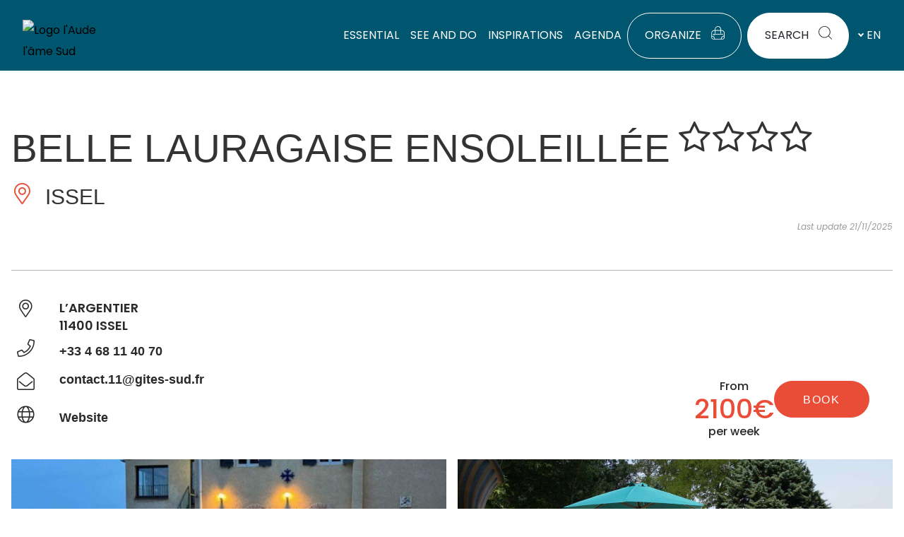

--- FILE ---
content_type: text/html; charset=UTF-8
request_url: https://www.audetourisme.com/en/fiche/issel/belle-lauragaise-ensoleillee_TFOHLOLAR011V5070GR/
body_size: 46942
content:
<!DOCTYPE html>
<html class="html" lang="en-GB">
<head>
	<meta charset="UTF-8">
	<link rel="profile" href="https://gmpg.org/xfn/11">

	<script>var bskConfig = {"printStyles":"\/* cyrillic-ext *\/\r\n@font-face {\r\n  font-family: 'Montserrat';\r\n  font-style: normal;\r\n  font-weight: 300;\r\n  font-display: swap;\r\n  src: url(https:\/\/fonts.gstatic.com\/s\/montserrat\/v18\/JTURjIg1_i6t8kCHKm45_cJD3gTD_u50.woff2) format('woff2');\r\n  unicode-range: U+0460-052F, U+1C80-1C88, U+20B4, U+2DE0-2DFF, U+A640-A69F, U+FE2E-FE2F;\r\n}\r\n\/* cyrillic *\/\r\n@font-face {\r\n  font-family: 'Montserrat';\r\n  font-style: normal;\r\n  font-weight: 300;\r\n  font-display: swap;\r\n  src: url(https:\/\/fonts.gstatic.com\/s\/montserrat\/v18\/JTURjIg1_i6t8kCHKm45_cJD3g3D_u50.woff2) format('woff2');\r\n  unicode-range: U+0400-045F, U+0490-0491, U+04B0-04B1, U+2116;\r\n}\r\n\/* vietnamese *\/\r\n@font-face {\r\n  font-family: 'Montserrat';\r\n  font-style: normal;\r\n  font-weight: 300;\r\n  font-display: swap;\r\n  src: url(https:\/\/fonts.gstatic.com\/s\/montserrat\/v18\/JTURjIg1_i6t8kCHKm45_cJD3gbD_u50.woff2) format('woff2');\r\n  unicode-range: U+0102-0103, U+0110-0111, U+0128-0129, U+0168-0169, U+01A0-01A1, U+01AF-01B0, U+1EA0-1EF9, U+20AB;\r\n}\r\n\/* latin-ext *\/\r\n@font-face {\r\n  font-family: 'Montserrat';\r\n  font-style: normal;\r\n  font-weight: 300;\r\n  font-display: swap;\r\n  src: url(https:\/\/fonts.gstatic.com\/s\/montserrat\/v18\/JTURjIg1_i6t8kCHKm45_cJD3gfD_u50.woff2) format('woff2');\r\n  unicode-range: U+0100-024F, U+0259, U+1E00-1EFF, U+2020, U+20A0-20AB, U+20AD-20CF, U+2113, U+2C60-2C7F, U+A720-A7FF;\r\n}\r\n\/* latin *\/\r\n@font-face {\r\n  font-family: 'Montserrat';\r\n  font-style: normal;\r\n  font-weight: 300;\r\n  font-display: swap;\r\n  src: url(https:\/\/fonts.gstatic.com\/s\/montserrat\/v18\/JTURjIg1_i6t8kCHKm45_cJD3gnD_g.woff2) format('woff2');\r\n  unicode-range: U+0000-00FF, U+0131, U+0152-0153, U+02BB-02BC, U+02C6, U+02DA, U+02DC, U+2000-206F, U+2074, U+20AC, U+2122, U+2191, U+2193, U+2212, U+2215, U+FEFF, U+FFFD;\r\n}\r\n\/* cyrillic-ext *\/\r\n@font-face {\r\n  font-family: 'Montserrat';\r\n  font-style: normal;\r\n  font-weight: 400;\r\n  font-display: swap;\r\n  src: url(https:\/\/fonts.gstatic.com\/s\/montserrat\/v18\/JTUSjIg1_i6t8kCHKm459WRhyzbi.woff2) format('woff2');\r\n  unicode-range: U+0460-052F, U+1C80-1C88, U+20B4, U+2DE0-2DFF, U+A640-A69F, U+FE2E-FE2F;\r\n}\r\n\/* cyrillic *\/\r\n@font-face {\r\n  font-family: 'Montserrat';\r\n  font-style: normal;\r\n  font-weight: 400;\r\n  font-display: swap;\r\n  src: url(https:\/\/fonts.gstatic.com\/s\/montserrat\/v18\/JTUSjIg1_i6t8kCHKm459W1hyzbi.woff2) format('woff2');\r\n  unicode-range: U+0400-045F, U+0490-0491, U+04B0-04B1, U+2116;\r\n}\r\n\/* vietnamese *\/\r\n@font-face {\r\n  font-family: 'Montserrat';\r\n  font-style: normal;\r\n  font-weight: 400;\r\n  font-display: swap;\r\n  src: url(https:\/\/fonts.gstatic.com\/s\/montserrat\/v18\/JTUSjIg1_i6t8kCHKm459WZhyzbi.woff2) format('woff2');\r\n  unicode-range: U+0102-0103, U+0110-0111, U+0128-0129, U+0168-0169, U+01A0-01A1, U+01AF-01B0, U+1EA0-1EF9, U+20AB;\r\n}\r\n\/* latin-ext *\/\r\n@font-face {\r\n  font-family: 'Montserrat';\r\n  font-style: normal;\r\n  font-weight: 400;\r\n  font-display: swap;\r\n  src: url(https:\/\/fonts.gstatic.com\/s\/montserrat\/v18\/JTUSjIg1_i6t8kCHKm459Wdhyzbi.woff2) format('woff2');\r\n  unicode-range: U+0100-024F, U+0259, U+1E00-1EFF, U+2020, U+20A0-20AB, U+20AD-20CF, U+2113, U+2C60-2C7F, U+A720-A7FF;\r\n}\r\n\/* latin *\/\r\n@font-face {\r\n  font-family: 'Montserrat';\r\n  font-style: normal;\r\n  font-weight: 400;\r\n  font-display: swap;\r\n  src: url(https:\/\/fonts.gstatic.com\/s\/montserrat\/v18\/JTUSjIg1_i6t8kCHKm459Wlhyw.woff2) format('woff2');\r\n  unicode-range: U+0000-00FF, U+0131, U+0152-0153, U+02BB-02BC, U+02C6, U+02DA, U+02DC, U+2000-206F, U+2074, U+20AC, U+2122, U+2191, U+2193, U+2212, U+2215, U+FEFF, U+FFFD;\r\n}\r\n\r\n\r\nimg {\r\n  width: 130px!important;\r\n}\r\n\r\n.no-print,\r\n.buttons,\r\n.add-title-before {\r\n  display: none!important;\r\n}\r\n\r\np, a, h3, h1, .title-print {\r\n  font-family: Montserrat;\r\n}\r\n.title-print, h1 {\r\n  font-size: 30px;\r\n  text-align: center;\r\n}\r\nh3 {    \r\n  font-size: 20px;\r\n  color: #d38728;\r\n}\r\n\r\n.image-wrapper {\r\n  float: left;\r\n  margin-right: 20px;\r\n}","idSite":"aude","pdfDownload":false,"map":{"center":[43.081521,2.531928],"zoom":9,"markers":{"icon":{"iconUrl":"\/diffusio-259\/public\/assets\/img\/defaultSeo.png","iconAnchor":[25,60]}},"overlay":{"url":"https:\/\/audetourisme.com\/diffusio-259\/public\/assets\/map\/aude.kml","style":{"color":"#669624","weight":2,"fillColor":"#669624"}}},"diffusio":{"repertoire":"","url":"https:\/\/www.audetourisme.com\/diffusio-259\/public\/scripts\/preview-carnet.php"},"login":{"facebook":{"clientId":"177673519597757"},"google":{"clientId":"493806151526-765tgredrs9eg1dfudhuak9ne3s7nsgi.apps.googleusercontent.com"}},"lang":"en","connection":false,"list":{"disableDrag":false},"basketList":{"disableDrag":false}};</script><meta name='robots' content='index, follow, max-image-preview:large, max-snippet:-1, max-video-preview:-1' />
	<style>img:is([sizes="auto" i], [sizes^="auto," i]) { contain-intrinsic-size: 3000px 1500px }</style>
	<meta name="viewport" content="width=device-width, initial-scale=1">
	<!-- This site is optimized with the Yoast SEO plugin v24.8.1 - https://yoast.com/wordpress/plugins/seo/ -->
	<title>BELLE LAURAGAISE ENSOLEILLÉE, holiday rental - Issel, Aude</title>
<link rel="preload" as="font" href="https://www.audetourisme.com/uploads/elementor/custom-icons/aude-tourisme-1/fonts/aude-tourisme.woff" crossorigin>
<link rel="preload" as="font" href="https://www.audetourisme.com/plugins/elementor/assets/lib/font-awesome/webfonts/fa-brands-400.woff2" crossorigin>
<link rel="preload" as="font" href="https://www.audetourisme.com/plugins/elementor/assets/lib/font-awesome/webfonts/fa-solid-900.woff2" crossorigin><link rel="preload" data-rocket-preload as="image" href="https://www.audetourisme.com/uploads/2023/01/map-vecto-dep-aude-trace-noir.svg" fetchpriority="high"><link rel="preload" data-rocket-preload as="style" href="https://fonts.googleapis.com/css?family=Poppins%3A100%2C200%2C300%2C400%2C500%2C600%2C700%2C800%2C900%2C100i%2C200i%2C300i%2C400i%2C500i%2C600i%2C700i%2C800i%2C900i&#038;subset=latin&#038;display=swap" /><link rel="stylesheet" href="https://fonts.googleapis.com/css?family=Poppins%3A100%2C200%2C300%2C400%2C500%2C600%2C700%2C800%2C900%2C100i%2C200i%2C300i%2C400i%2C500i%2C600i%2C700i%2C800i%2C900i&#038;subset=latin&#038;display=swap" media="print" onload="this.media='all'" /><noscript><link rel="stylesheet" href="https://fonts.googleapis.com/css?family=Poppins%3A100%2C200%2C300%2C400%2C500%2C600%2C700%2C800%2C900%2C100i%2C200i%2C300i%2C400i%2C500i%2C600i%2C700i%2C800i%2C900i&#038;subset=latin&#038;display=swap" /></noscript>
	<meta name="description" content="Découvrez Belle Lauragaise Ensoleillée - ISSEL dans le département de l&#039;Aude. Week-ends, vacances et séjours dans le Sud de la France !" />
	<link rel="canonical" href="/en/fiche/issel/belle-lauragaise-ensoleillee_TFOHLOLAR011V5070GR/" />
	<meta property="og:locale" content="en_GB" />
	<meta property="og:type" content="website" />
	<meta property="og:site_name" content="Aude" />
	<meta name="twitter:card" content="summary_large_image" />
	<script type="application/ld+json" class="yoast-schema-graph">{"@context":"https://schema.org","@graph":[{"@type":"ImageObject","inLanguage":"en-GB","@id":"#primaryimage","url":"https://cdn.laetis.fr/i/aude/detail/https://cdt11.media.tourinsoft.eu/upload/11G1991--1200.jpg","contentUrl":"https://cdn.laetis.fr/i/aude/detail/https://cdt11.media.tourinsoft.eu/upload/11G1991--1200.jpg"},{"@type":"WebSite","@id":"https://www.audetourisme.com/en/#website","url":"https://www.audetourisme.com/en/","name":"Aude","description":"","publisher":{"@id":"https://www.audetourisme.com/en/#organization"},"potentialAction":[{"@type":"SearchAction","target":{"@type":"EntryPoint","urlTemplate":"https://www.audetourisme.com/en/?s={search_term_string}"},"query-input":{"@type":"PropertyValueSpecification","valueRequired":true,"valueName":"search_term_string"}}],"inLanguage":"en-GB"},{"@type":"Organization","@id":"https://www.audetourisme.com/en/#organization","name":"Aude","url":"https://www.audetourisme.com/en/","logo":{"@type":"ImageObject","inLanguage":"en-GB","@id":"https://www.audetourisme.com/en/#/schema/logo/image/","url":"https://www.audetourisme.com/uploads/2019/02/logo-cdt-aude-blanc-22.svg","contentUrl":"https://www.audetourisme.com/uploads/2019/02/logo-cdt-aude-blanc-22.svg","caption":"Aude"},"image":{"@id":"https://www.audetourisme.com/en/#/schema/logo/image/"}}]}</script>
	<!-- / Yoast SEO plugin. -->


<link data-minify="1" rel='stylesheet' id='awoo-css' href='https://www.audetourisme.com/cache/min/1/diffusio-259/public/awoo/styles/main.css?ver=1763650927' type='text/css' media='all' />
<link data-minify="1" rel='stylesheet' id='leaflet-elevation-css' href='https://www.audetourisme.com/cache/min/1/diffusio-259/public/js/leaflet.elevation/leaflet.elevation.css?ver=1763650927' type='text/css' media='all' />
<link data-minify="1" rel='stylesheet' id='dsio-common-css' href='https://www.audetourisme.com/cache/min/1/diffusio-259/public/css/main.common.css?ver=1763650927' type='text/css' media='all' />
<link data-minify="1" rel='stylesheet' id='dsio-liste-css' href='https://www.audetourisme.com/cache/min/1/diffusio-259/public/css/main.list.css?ver=1763650927' type='text/css' media='all' />
<link data-minify="1" rel='stylesheet' id='dsio-detail-css' href='https://www.audetourisme.com/cache/min/1/diffusio-259/public/css/main.detail.css?ver=1763650927' type='text/css' media='all' />
<link data-minify="1" rel='stylesheet' id='dsio-custom-css' href='https://www.audetourisme.com/cache/min/1/diffusio-259/public/css/main.custom.css?ver=1763650927' type='text/css' media='all' />
<link data-minify="1" rel='stylesheet' id='dsio-fairguest-css' href='https://www.audetourisme.com/cache/min/1/diffusio-259/public/css/fairguest.css?ver=1763650927' type='text/css' media='all' />
<link data-minify="1" rel='stylesheet' id='dsiaude-icon-css' href='https://www.audetourisme.com/cache/min/1/diffusio-259/public/assets/fonts/aude-tourisme-dsio/styles.css?ver=1763650927' type='text/css' media='all' />
<link data-minify="1" rel='stylesheet' id='icon icon--css' href='https://www.audetourisme.com/cache/min/1/diffusio-259/public/assets/fonts/level-iti/styles.css?ver=1763650927' type='text/css' media='all' />
<link data-minify="1" rel='stylesheet' id='fancybox-css' href='https://www.audetourisme.com/cache/min/1/plugins/lae-elementor-widgets/assets/libs/fancybox/jquery.fancybox.min.css?ver=1763650927' type='text/css' media='all' />
<style id='wp-block-library-theme-inline-css' type='text/css'>
.wp-block-audio :where(figcaption){color:#555;font-size:13px;text-align:center}.is-dark-theme .wp-block-audio :where(figcaption){color:#ffffffa6}.wp-block-audio{margin:0 0 1em}.wp-block-code{border:1px solid #ccc;border-radius:4px;font-family:Menlo,Consolas,monaco,monospace;padding:.8em 1em}.wp-block-embed :where(figcaption){color:#555;font-size:13px;text-align:center}.is-dark-theme .wp-block-embed :where(figcaption){color:#ffffffa6}.wp-block-embed{margin:0 0 1em}.blocks-gallery-caption{color:#555;font-size:13px;text-align:center}.is-dark-theme .blocks-gallery-caption{color:#ffffffa6}:root :where(.wp-block-image figcaption){color:#555;font-size:13px;text-align:center}.is-dark-theme :root :where(.wp-block-image figcaption){color:#ffffffa6}.wp-block-image{margin:0 0 1em}.wp-block-pullquote{border-bottom:4px solid;border-top:4px solid;color:currentColor;margin-bottom:1.75em}.wp-block-pullquote cite,.wp-block-pullquote footer,.wp-block-pullquote__citation{color:currentColor;font-size:.8125em;font-style:normal;text-transform:uppercase}.wp-block-quote{border-left:.25em solid;margin:0 0 1.75em;padding-left:1em}.wp-block-quote cite,.wp-block-quote footer{color:currentColor;font-size:.8125em;font-style:normal;position:relative}.wp-block-quote:where(.has-text-align-right){border-left:none;border-right:.25em solid;padding-left:0;padding-right:1em}.wp-block-quote:where(.has-text-align-center){border:none;padding-left:0}.wp-block-quote.is-large,.wp-block-quote.is-style-large,.wp-block-quote:where(.is-style-plain){border:none}.wp-block-search .wp-block-search__label{font-weight:700}.wp-block-search__button{border:1px solid #ccc;padding:.375em .625em}:where(.wp-block-group.has-background){padding:1.25em 2.375em}.wp-block-separator.has-css-opacity{opacity:.4}.wp-block-separator{border:none;border-bottom:2px solid;margin-left:auto;margin-right:auto}.wp-block-separator.has-alpha-channel-opacity{opacity:1}.wp-block-separator:not(.is-style-wide):not(.is-style-dots){width:100px}.wp-block-separator.has-background:not(.is-style-dots){border-bottom:none;height:1px}.wp-block-separator.has-background:not(.is-style-wide):not(.is-style-dots){height:2px}.wp-block-table{margin:0 0 1em}.wp-block-table td,.wp-block-table th{word-break:normal}.wp-block-table :where(figcaption){color:#555;font-size:13px;text-align:center}.is-dark-theme .wp-block-table :where(figcaption){color:#ffffffa6}.wp-block-video :where(figcaption){color:#555;font-size:13px;text-align:center}.is-dark-theme .wp-block-video :where(figcaption){color:#ffffffa6}.wp-block-video{margin:0 0 1em}:root :where(.wp-block-template-part.has-background){margin-bottom:0;margin-top:0;padding:1.25em 2.375em}
</style>
<style id='filebird-block-filebird-gallery-style-inline-css' type='text/css'>
ul.filebird-block-filebird-gallery{margin:auto!important;padding:0!important;width:100%}ul.filebird-block-filebird-gallery.layout-grid{display:grid;grid-gap:20px;align-items:stretch;grid-template-columns:repeat(var(--columns),1fr);justify-items:stretch}ul.filebird-block-filebird-gallery.layout-grid li img{border:1px solid #ccc;box-shadow:2px 2px 6px 0 rgba(0,0,0,.3);height:100%;max-width:100%;-o-object-fit:cover;object-fit:cover;width:100%}ul.filebird-block-filebird-gallery.layout-masonry{-moz-column-count:var(--columns);-moz-column-gap:var(--space);column-gap:var(--space);-moz-column-width:var(--min-width);columns:var(--min-width) var(--columns);display:block;overflow:auto}ul.filebird-block-filebird-gallery.layout-masonry li{margin-bottom:var(--space)}ul.filebird-block-filebird-gallery li{list-style:none}ul.filebird-block-filebird-gallery li figure{height:100%;margin:0;padding:0;position:relative;width:100%}ul.filebird-block-filebird-gallery li figure figcaption{background:linear-gradient(0deg,rgba(0,0,0,.7),rgba(0,0,0,.3) 70%,transparent);bottom:0;box-sizing:border-box;color:#fff;font-size:.8em;margin:0;max-height:100%;overflow:auto;padding:3em .77em .7em;position:absolute;text-align:center;width:100%;z-index:2}ul.filebird-block-filebird-gallery li figure figcaption a{color:inherit}

</style>
<style id='classic-theme-styles-inline-css' type='text/css'>
/*! This file is auto-generated */
.wp-block-button__link{color:#fff;background-color:#32373c;border-radius:9999px;box-shadow:none;text-decoration:none;padding:calc(.667em + 2px) calc(1.333em + 2px);font-size:1.125em}.wp-block-file__button{background:#32373c;color:#fff;text-decoration:none}
</style>
<link data-minify="1" rel='stylesheet' id='lae_carnet_buttons-css' href='https://www.audetourisme.com/cache/min/1/dist/v02/css/buttons.css?ver=1763650927' type='text/css' media='all' />
<link data-minify="1" rel='stylesheet' id='lae-cookies-popup-css' href='https://www.audetourisme.com/cache/min/1/plugins/lae-cookies/assets/styles/css/popup.13.2.css?ver=1763650927' type='text/css' media='all' />
<link data-minify="1" rel='stylesheet' id='lae-mega-menus-css' href='https://www.audetourisme.com/cache/min/1/plugins/lae-mega-menus/assets/css/style.css?ver=1763650927' type='text/css' media='all' />
<link data-minify="1" rel='stylesheet' id='lae-search-css' href='https://www.audetourisme.com/cache/min/1/plugins/lae-search/assets/search-d98a41f7.css?ver=1763650927' type='text/css' media='all' />
<link data-minify="1" rel='stylesheet' id='wp-postratings-css' href='https://www.audetourisme.com/cache/min/1/plugins/wp-postratings/css/postratings-css.css?ver=1763650927' type='text/css' media='all' />
<link data-minify="1" rel='stylesheet' id='oceanwp-style-css' href='https://www.audetourisme.com/cache/min/1/themes/oceanwp/assets/css/style.min.css?ver=1763650927' type='text/css' media='all' />
<link rel='stylesheet' id='child-style-css' href='https://www.audetourisme.com/themes/lae-ocean/style.css' type='text/css' media='all' />
<link data-minify="1" rel='stylesheet' id='fontastic-css' href='https://www.audetourisme.com/cache/min/1/themes/lae-ocean/icons/styles.css?ver=1763650927' type='text/css' media='all' />
<link data-minify="1" rel='stylesheet' id='lae-style-css' href='https://www.audetourisme.com/cache/min/1/themes/lae-ocean/styles/css/styles.css?ver=1763650927' type='text/css' media='all' />
<link rel='stylesheet' id='lae-print-css' href='https://www.audetourisme.com/themes/lae-ocean/styles/css/print.css' type='text/css' media='print' />
<link data-minify="1" rel='stylesheet' id='lae-marqe-24-css' href='https://www.audetourisme.com/cache/min/1/themes/lae-ocean/styles/css/marque-24.css?ver=1763650927' type='text/css' media='all' />
<link data-minify="1" rel='stylesheet' id='font-awesome-css' href='https://www.audetourisme.com/cache/min/1/themes/oceanwp/assets/fonts/fontawesome/css/all.min.css?ver=1763650927' type='text/css' media='all' />
<link data-minify="1" rel='stylesheet' id='simple-line-icons-css' href='https://www.audetourisme.com/cache/min/1/themes/oceanwp/assets/css/third/simple-line-icons.min.css?ver=1763650928' type='text/css' media='all' />

<link data-minify="1" rel='stylesheet' id='elementor-frontend-css' href='https://www.audetourisme.com/cache/min/1/plugins/elementor/assets/css/frontend.min.css?ver=1763650928' type='text/css' media='all' />
<link data-minify="1" rel='stylesheet' id='widget-image-css' href='https://www.audetourisme.com/cache/min/1/plugins/elementor/assets/css/widget-image.min.css?ver=1763650928' type='text/css' media='all' />
<link data-minify="1" rel='stylesheet' id='widget-social-icons-css' href='https://www.audetourisme.com/cache/min/1/plugins/elementor/assets/css/widget-social-icons.min.css?ver=1763650928' type='text/css' media='all' />
<link data-minify="1" rel='stylesheet' id='e-apple-webkit-css' href='https://www.audetourisme.com/cache/min/1/plugins/elementor/assets/css/conditionals/apple-webkit.min.css?ver=1763650928' type='text/css' media='all' />
<link data-minify="1" rel='stylesheet' id='widget-spacer-css' href='https://www.audetourisme.com/cache/min/1/plugins/elementor/assets/css/widget-spacer.min.css?ver=1763650928' type='text/css' media='all' />
<link data-minify="1" rel='stylesheet' id='lae-buttons-css' href='https://www.audetourisme.com/cache/min/1/plugins/lae-elementor-widgets/assets/styles/css/lae-buttons.css?ver=1763650928' type='text/css' media='all' />
<link data-minify="1" rel='stylesheet' id='widget-divider-css' href='https://www.audetourisme.com/cache/min/1/plugins/elementor/assets/css/widget-divider.min.css?ver=1763650928' type='text/css' media='all' />
<link data-minify="1" rel='stylesheet' id='elementor-icons-css' href='https://www.audetourisme.com/cache/min/1/plugins/elementor/assets/lib/eicons/css/elementor-icons.min.css?ver=1763650928' type='text/css' media='all' />
<link rel='stylesheet' id='elementor-post-17381-css' href='https://www.audetourisme.com/uploads/elementor/css/post-17381.css' type='text/css' media='all' />
<link data-minify="1" rel='stylesheet' id='font-awesome-5-all-css' href='https://www.audetourisme.com/cache/min/1/plugins/elementor/assets/lib/font-awesome/css/all.min.css?ver=1763650928' type='text/css' media='all' />
<link data-minify="1" rel='stylesheet' id='font-awesome-4-shim-css' href='https://www.audetourisme.com/cache/min/1/plugins/elementor/assets/lib/font-awesome/css/v4-shims.min.css?ver=1763650928' type='text/css' media='all' />
<link rel='stylesheet' id='elementor-post-91163-css' href='https://www.audetourisme.com/uploads/elementor/css/post-91163.css' type='text/css' media='all' />
<link data-minify="1" rel='stylesheet' id='elementor-gf-local-roboto-css' href='https://www.audetourisme.com/cache/min/1/uploads/elementor/google-fonts/css/roboto.css?ver=1763650928' type='text/css' media='all' />
<link data-minify="1" rel='stylesheet' id='elementor-gf-local-robotoslab-css' href='https://www.audetourisme.com/cache/min/1/uploads/elementor/google-fonts/css/robotoslab.css?ver=1763650928' type='text/css' media='all' />
<link data-minify="1" rel='stylesheet' id='elementor-icons-shared-0-css' href='https://www.audetourisme.com/cache/min/1/plugins/elementor/assets/lib/font-awesome/css/fontawesome.min.css?ver=1763650928' type='text/css' media='all' />
<link data-minify="1" rel='stylesheet' id='elementor-icons-fa-brands-css' href='https://www.audetourisme.com/cache/min/1/plugins/elementor/assets/lib/font-awesome/css/brands.min.css?ver=1763650928' type='text/css' media='all' />
<link data-minify="1" rel='stylesheet' id='elementor-icons-aude-tourisme-1-css' href='https://www.audetourisme.com/cache/min/1/uploads/elementor/custom-icons/aude-tourisme-1/styles.css?ver=1763650928' type='text/css' media='all' />
<script src="https://www.audetourisme.com/wordpress/wp-includes/js/jquery/jquery.min.js" id="jquery-core-js"></script>
<script data-minify="1" src="https://www.audetourisme.com/cache/min/1/wordpress/wp-includes/js/jquery/jquery-migrate.min.js?ver=1761580501" id="jquery-migrate-js"></script>
<script data-minify="1" src="https://www.audetourisme.com/cache/min/1/plugins/lae-elementor-widgets/assets/libs/leaflet/leaflet.bundle.min.js?ver=1761580501" id="leaflet-js"></script>
<script data-minify="1" src="https://www.audetourisme.com/cache/min/1/diffusio-259/public/js/leaflet-image.js?ver=1761580502" id="leaflet-image-js"></script>
<script data-minify="1" src="https://www.audetourisme.com/cache/min/1/f/laetis/leaflet/leaflet.vue.extend.js?ver=1761580502" id="dsio-leaflet-extend-js"></script>
<script data-minify="1" src="https://www.audetourisme.com/cache/min/1/diffusio-259/ressources/node_modules/@mapbox/togeojson/togeojson.js?ver=1761580502" id="leaflet-togeojson-js"></script>
<script src="https://www.audetourisme.com/wordpress/../diffusio-259/public/js/leaflet.elevation/leaflet.elevation.js" id="leaflet-elevation-js"></script>
<script data-minify="1" src="https://www.audetourisme.com/cache/min/1/diffusio-259/public/js/jquery.lae.sticky.js?ver=1761580502" id="dsio-sticky-js"></script>
<script id="tarteaucitron-js-extra">
var laeCookiesOptions = {"googletagmanagerId":"GTM-M5X6HLS","privacyUrl":"\/fr\/mentions-legales\/","analyticsUa":"","typeUa":"","facebookpixelId":"2514201828890737","tiktokpixelId":"","matomoId":"1","matomoHost":"https:\/\/audetourisme.matomo.cloud\/","matomoJs":"\/\/cdn.matomo.cloud\/audetourisme.matomo.cloud\/matomo.js","matomoTagCtId":"","is_user_logged_in":"","alertBigPrivacy":"<strong>Aude Tourisme <br>respecte votre vie priv\u00e9e<\/strong> Les cookies nous sont tr\u00e8s utiles pour am\u00e9liorer votre exp\u00e9rience de navigation, <br>analyser et mesurer votre engagement avec nos contenus.","allowAll":"Accepter et fermer"};
</script>
<script src="https://www.audetourisme.com/plugins/lae-cookies/assets/tarteaucitron/tarteaucitron.js" id="tarteaucitron-js"></script>
<script id="lae-cookies-popup-js-extra">
var laeCookiesOptions = {"googletagmanagerId":"GTM-M5X6HLS","privacyUrl":"\/fr\/mentions-legales\/","analyticsUa":"","typeUa":"","facebookpixelId":"2514201828890737","tiktokpixelId":"","matomoId":"1","matomoHost":"https:\/\/audetourisme.matomo.cloud\/","matomoJs":"\/\/cdn.matomo.cloud\/audetourisme.matomo.cloud\/matomo.js","matomoTagCtId":"","is_user_logged_in":"","alertBigPrivacy":"<strong>Aude Tourisme <br>respecte votre vie priv\u00e9e<\/strong> Les cookies nous sont tr\u00e8s utiles pour am\u00e9liorer votre exp\u00e9rience de navigation, <br>analyser et mesurer votre engagement avec nos contenus.","allowAll":"Accepter et fermer"};
</script>
<script src="https://www.audetourisme.com/plugins/lae-cookies/assets/js/popup-h.13.5.js" id="lae-cookies-popup-js"></script>
<script data-minify="1" src="https://www.audetourisme.com/cache/min/1/plugins/elementor/assets/lib/font-awesome/js/v4-shims.min.js?ver=1761580501" id="font-awesome-4-shim-js"></script>
            <!-- Début matomo lae-cookies -->
            <script>
            var _paq = window._paq = window._paq || [];
            _paq.push([function () {
                var self = this;
                function getOriginalVisitorCookieTimeout() {
                    var now = new Date(),
                        nowTs = Math.round(now.getTime() / 1000),
                        visitorInfo = self.getVisitorInfo();
                    var createTs = parseInt(visitorInfo[2]);
                    var cookieTimeout = 33696000; // 13 mois en secondes
                    var originalTimeout = createTs + cookieTimeout - nowTs;
                    return originalTimeout;
                }
                this.setVisitorCookieTimeout(getOriginalVisitorCookieTimeout());
            }]);
            /* tracker methods like "setCustomDimension" should be called before "trackPageView" */
                        _paq.push(['trackPageView', document.title, {}]);
            _paq.push(['enableLinkTracking']);
            (function() {
                var u="https://audetourisme.matomo.cloud/";
                _paq.push(['setTrackerUrl', u+'matomo.php']);
                _paq.push(['setSiteId', '1']);
                var d=document, g=d.createElement('script'), s=d.getElementsByTagName('script')[0];
                g.async=true; g.src='//cdn.matomo.cloud/audetourisme.matomo.cloud/matomo.js'; s.parentNode.insertBefore(g,s);
            })();
            </script>
            <!-- Fin matomo lae-cookies -->
                <meta class="elastic" name="url_thumbnail" content="https://cdt11.media.tourinsoft.eu/upload/11G1991--1200.jpg">    <meta class="elastic" name="category1" content="sit">    <meta class="elastic" name="lang" content="en"><link rel='alternate' href='https://www.audetourisme.com/fr/fiche/issel/belle-lauragaise-ensoleillee_TFOHLOLAR011V5070GR/' hreflang='fr' /><link rel='alternate' href='https://www.audetourisme.com/en/fiche/issel/belle-lauragaise-ensoleillee_TFOHLOLAR011V5070GR/' hreflang='en' /><link rel='alternate' href='https://www.audetourisme.com/es/fiche/issel/belle-lauragaise-ensoleillee_TFOHLOLAR011V5070GR/' hreflang='es' /><meta property="og:title" content="BELLE LAURAGAISE ENSOLEILLÉE" /><meta property="og:type" content="website" /><meta property="og:image" content="https://cdt11.media.tourinsoft.eu/upload/11G1991--1200.jpg" /><meta property="og:url" content="/en/fiche/issel/belle-lauragaise-ensoleillee_TFOHLOLAR011V5070GR/" /><script type="application/ld+json">{"@context":"http:\/\/schema.org\/","@type":"Hotel","name":"BELLE LAURAGAISE ENSOLEILL\u00c9E","image":"https:\/\/cdt11.media.tourinsoft.eu\/upload\/11G1991--1200.jpg","url":"\/en\/fiche\/issel\/belle-lauragaise-ensoleillee_TFOHLOLAR011V5070GR\/","email":"contact.11@gites-sud.fr","address":{"@type":"PostalAddress","addressLocality":"ISSEL","addressRegion":"","addressCountry":"France","postalCode":"11400","streetAddress":"L'ARGENTIER<br>11400 ISSEL"},"telephone":"+33 4 68 11 40 70","priceRange":"2100\u20ac"}</script>	<link rel="apple-touch-icon" sizes="180x180" href="/favicons-24/apple-touch-icon.png">
	<link rel="icon" type="image/png" sizes="32x32" href="/favicons-24/favicon-32x32.png">
	<link rel="icon" type="image/png" sizes="16x16" href="/favicons-24/favicon-16x16.png">
	<link rel="manifest" href="/favicons-24/site.webmanifest">
	<link rel="mask-icon" href="/favicons-24/safari-pinned-tab.svg" color="#5bbad5">
	<link rel="shortcut icon" href="/favicons-24/favicon.ico">
	<meta name="msapplication-TileColor" content="#e94d38">
	<meta name="msapplication-config" content="/favicons-24/browserconfig.xml">
	<meta name="theme-color" content="#ffffff">
				<style>
				.e-con.e-parent:nth-of-type(n+4):not(.e-lazyloaded):not(.e-no-lazyload),
				.e-con.e-parent:nth-of-type(n+4):not(.e-lazyloaded):not(.e-no-lazyload) * {
					background-image: none !important;
				}
				@media screen and (max-height: 1024px) {
					.e-con.e-parent:nth-of-type(n+3):not(.e-lazyloaded):not(.e-no-lazyload),
					.e-con.e-parent:nth-of-type(n+3):not(.e-lazyloaded):not(.e-no-lazyload) * {
						background-image: none !important;
					}
				}
				@media screen and (max-height: 640px) {
					.e-con.e-parent:nth-of-type(n+2):not(.e-lazyloaded):not(.e-no-lazyload),
					.e-con.e-parent:nth-of-type(n+2):not(.e-lazyloaded):not(.e-no-lazyload) * {
						background-image: none !important;
					}
				}
			</style>
			<!-- OceanWP CSS -->
<style type="text/css">
/* General CSS */a:hover,a.light:hover,.theme-heading .text::before,.theme-heading .text::after,#top-bar-content >a:hover,#top-bar-social li.oceanwp-email a:hover,#site-navigation-wrap .dropdown-menu >li >a:hover,#site-header.medium-header #medium-searchform button:hover,.oceanwp-mobile-menu-icon a:hover,.blog-entry.post .blog-entry-header .entry-title a:hover,.blog-entry.post .blog-entry-readmore a:hover,.blog-entry.thumbnail-entry .blog-entry-category a,ul.meta li a:hover,.dropcap,.single nav.post-navigation .nav-links .title,body .related-post-title a:hover,body #wp-calendar caption,body .contact-info-widget.default i,body .contact-info-widget.big-icons i,body .custom-links-widget .oceanwp-custom-links li a:hover,body .custom-links-widget .oceanwp-custom-links li a:hover:before,body .posts-thumbnails-widget li a:hover,body .social-widget li.oceanwp-email a:hover,.comment-author .comment-meta .comment-reply-link,#respond #cancel-comment-reply-link:hover,#footer-widgets .footer-box a:hover,#footer-bottom a:hover,#footer-bottom #footer-bottom-menu a:hover,.sidr a:hover,.sidr-class-dropdown-toggle:hover,.sidr-class-menu-item-has-children.active >a,.sidr-class-menu-item-has-children.active >a >.sidr-class-dropdown-toggle,input[type=checkbox]:checked:before{color:#dd8921}.single nav.post-navigation .nav-links .title .owp-icon use,.blog-entry.post .blog-entry-readmore a:hover .owp-icon use,body .contact-info-widget.default .owp-icon use,body .contact-info-widget.big-icons .owp-icon use{stroke:#dd8921}input[type="button"],input[type="reset"],input[type="submit"],button[type="submit"],.button,#site-navigation-wrap .dropdown-menu >li.btn >a >span,.thumbnail:hover i,.post-quote-content,.omw-modal .omw-close-modal,body .contact-info-widget.big-icons li:hover i,body div.wpforms-container-full .wpforms-form input[type=submit],body div.wpforms-container-full .wpforms-form button[type=submit],body div.wpforms-container-full .wpforms-form .wpforms-page-button{background-color:#dd8921}.thumbnail:hover .link-post-svg-icon{background-color:#dd8921}body .contact-info-widget.big-icons li:hover .owp-icon{background-color:#dd8921}.widget-title{border-color:#dd8921}blockquote{border-color:#dd8921}#searchform-dropdown{border-color:#dd8921}.dropdown-menu .sub-menu{border-color:#dd8921}.blog-entry.large-entry .blog-entry-readmore a:hover{border-color:#dd8921}.oceanwp-newsletter-form-wrap input[type="email"]:focus{border-color:#dd8921}.social-widget li.oceanwp-email a:hover{border-color:#dd8921}#respond #cancel-comment-reply-link:hover{border-color:#dd8921}body .contact-info-widget.big-icons li:hover i{border-color:#dd8921}#footer-widgets .oceanwp-newsletter-form-wrap input[type="email"]:focus{border-color:#dd8921}blockquote,.wp-block-quote{border-left-color:#dd8921}body .contact-info-widget.big-icons li:hover .owp-icon{border-color:#dd8921}input[type="button"]:hover,input[type="reset"]:hover,input[type="submit"]:hover,button[type="submit"]:hover,input[type="button"]:focus,input[type="reset"]:focus,input[type="submit"]:focus,button[type="submit"]:focus,.button:hover,.button:focus,#site-navigation-wrap .dropdown-menu >li.btn >a:hover >span,.post-quote-author,.omw-modal .omw-close-modal:hover,body div.wpforms-container-full .wpforms-form input[type=submit]:hover,body div.wpforms-container-full .wpforms-form button[type=submit]:hover,body div.wpforms-container-full .wpforms-form .wpforms-page-button:hover{background-color:#d28527}table th,table td,hr,.content-area,body.content-left-sidebar #content-wrap .content-area,.content-left-sidebar .content-area,#top-bar-wrap,#site-header,#site-header.top-header #search-toggle,.dropdown-menu ul li,.centered-minimal-page-header,.blog-entry.post,.blog-entry.grid-entry .blog-entry-inner,.blog-entry.thumbnail-entry .blog-entry-bottom,.single-post .entry-title,.single .entry-share-wrap .entry-share,.single .entry-share,.single .entry-share ul li a,.single nav.post-navigation,.single nav.post-navigation .nav-links .nav-previous,#author-bio,#author-bio .author-bio-avatar,#author-bio .author-bio-social li a,#related-posts,#comments,.comment-body,#respond #cancel-comment-reply-link,#blog-entries .type-page,.page-numbers a,.page-numbers span:not(.elementor-screen-only),.page-links span,body #wp-calendar caption,body #wp-calendar th,body #wp-calendar tbody,body .contact-info-widget.default i,body .contact-info-widget.big-icons i,body .posts-thumbnails-widget li,body .tagcloud a{border-color:#e6e6e6}body .contact-info-widget.big-icons .owp-icon,body .contact-info-widget.default .owp-icon{border-color:#e6e6e6}a{color:#000000}a .owp-icon use{stroke:#000000}a:hover{color:#dd8921}a:hover .owp-icon use{stroke:#dd8921}.container{width:4096px}@media only screen and (min-width:960px){.content-area,.content-left-sidebar .content-area{width:100%}}#main #content-wrap,.separate-layout #main #content-wrap{padding-top:0;padding-bottom:0}/* Header CSS */#site-logo #site-logo-inner,.oceanwp-social-menu .social-menu-inner,#site-header.full_screen-header .menu-bar-inner,.after-header-content .after-header-content-inner{height:92px}#site-navigation-wrap .dropdown-menu >li >a,.oceanwp-mobile-menu-icon a,.mobile-menu-close,.after-header-content-inner >a{line-height:92px}#site-header-inner{padding:54px 75px 0 75px}@media (max-width:768px){#site-header-inner{padding:20px}}@media (max-width:480px){#site-header-inner{padding:10px}}#site-header.has-header-media .overlay-header-media{background-color:rgba(0,0,0,0.5)}#site-navigation-wrap .dropdown-menu >li >a,.oceanwp-mobile-menu-icon a,#searchform-header-replace-close{color:#ffffff}#site-navigation-wrap .dropdown-menu >li >a .owp-icon use,.oceanwp-mobile-menu-icon a .owp-icon use,#searchform-header-replace-close .owp-icon use{stroke:#ffffff}@media (max-width:custompx){#top-bar-nav,#site-navigation-wrap,.oceanwp-social-menu,.after-header-content{display:none}.center-logo #site-logo{float:none;position:absolute;left:50%;padding:0;-webkit-transform:translateX(-50%);transform:translateX(-50%)}#site-header.center-header #site-logo,.oceanwp-mobile-menu-icon,#oceanwp-cart-sidebar-wrap{display:block}body.vertical-header-style #outer-wrap{margin:0 !important}#site-header.vertical-header{position:relative;width:100%;left:0 !important;right:0 !important}#site-header.vertical-header .has-template >#site-logo{display:block}#site-header.vertical-header #site-header-inner{display:-webkit-box;display:-webkit-flex;display:-ms-flexbox;display:flex;-webkit-align-items:center;align-items:center;padding:0;max-width:90%}#site-header.vertical-header #site-header-inner >*:not(.oceanwp-mobile-menu-icon){display:none}#site-header.vertical-header #site-header-inner >*{padding:0 !important}#site-header.vertical-header #site-header-inner #site-logo{display:block;margin:0;width:50%;text-align:left}body.rtl #site-header.vertical-header #site-header-inner #site-logo{text-align:right}#site-header.vertical-header #site-header-inner .oceanwp-mobile-menu-icon{width:50%;text-align:right}body.rtl #site-header.vertical-header #site-header-inner .oceanwp-mobile-menu-icon{text-align:left}#site-header.vertical-header .vertical-toggle,body.vertical-header-style.vh-closed #site-header.vertical-header .vertical-toggle{display:none}#site-logo.has-responsive-logo .custom-logo-link{display:none}#site-logo.has-responsive-logo .responsive-logo-link{display:block}.is-sticky #site-logo.has-sticky-logo .responsive-logo-link{display:none}.is-sticky #site-logo.has-responsive-logo .sticky-logo-link{display:block}#top-bar.has-no-content #top-bar-social.top-bar-left,#top-bar.has-no-content #top-bar-social.top-bar-right{position:inherit;left:auto;right:auto;float:none;height:auto;line-height:1.5em;margin-top:0;text-align:center}#top-bar.has-no-content #top-bar-social li{float:none;display:inline-block}.owp-cart-overlay,#side-panel-wrap a.side-panel-btn{display:none !important}}/* Footer Widgets CSS */#footer-widgets{padding:0}/* Typography CSS */body{font-family:Poppins;font-weight:400;font-size:16px;color:#292929;line-height:1.9}h1,h2,h3,h4,h5,h6,.theme-heading,.widget-title,.oceanwp-widget-recent-posts-title,.comment-reply-title,.entry-title,.sidebar-box .widget-title{font-family:Poppins}h1{font-weight:700;font-size:66px;line-height:1.2}@media (max-width:768px){h1{font-size:50px}}@media (max-width:480px){h1{font-size:40px}}h2{font-weight:700;font-size:45px}@media (max-width:768px){h2{font-size:44px}}@media (max-width:480px){h2{font-size:36px}}h3{font-weight:600;font-size:30px}h4{font-family:Poppins;font-weight:700;font-size:24px;line-height:1.2}
</style><noscript><style id="rocket-lazyload-nojs-css">.rll-youtube-player, [data-lazy-src]{display:none !important;}</style></noscript><meta name="generator" content="WP Rocket 3.18.3" data-wpr-features="wpr_minify_js wpr_preload_fonts wpr_lazyload_images wpr_oci wpr_image_dimensions wpr_minify_css wpr_preload_links wpr_desktop wpr_dns_prefetch" /></head>

<body class="page-template-default page page-id-0 page-parent wp-custom-logo wp-embed-responsive site-lang-en oceanwp-theme sidebar-mobile has-transparent-header no-header-border content-full-screen page-header-disabled no-lightbox elementor-default elementor-kit-17381" itemscope="itemscope" itemtype="https://schema.org/WebPage">

	            <!-- Google Tag Manager (noscript) -->
            <noscript><iframe src="https://www.googletagmanager.com/ns.html?id=GTM-M5X6HLS" 
            height="0" width="0" style="display:none;visibility:hidden"></iframe></noscript>
            <!-- End Google Tag Manager (noscript) -->
                        <!-- Facebook Pixel (noscript) -->
            <noscript><img height="1" width="1" src="https://www.facebook.com/tr?id=2514201828890737&ev=PageView&noscript=1"/></noscript>
            <!-- End Facebook Pixel (noscript) -->
              <header  itemscope="itemscope" itemtype="https://schema.org/WPHeader" role="banner" class="h2K23" data-elastic-exclude>
    <a href="/en/" class="home">
      <img width="136" height="136" src="https://www.audetourisme.com/themes/lae-ocean/img/logo-aude-ame-sud.svg" alt="Logo l'Aude l'âme Sud" />
    </a><nav class="mp" role="navigation" data-elastic-exclude>
  <div class="mob-bar">
    <a href="/en/" class="home">
      <i class="lae-icon-a-aude"></i>
      <span class="lbl">Home</span>
    </a>
    <a href="#mp_ul" id="tgl_mpm" aria-expanded="false" aria-controls="mp_ul">
      <span class="tt"></span>
      <span class="lbl">Menu</span>
    </a>
    <ul id="mp_ul">
      <li>
        <a href="#m-incontournables" title="Show essential submenu" class="mp-i" aria-expanded="false" aria-controls="m-incontournables">
          <span class="lbl">Essential</span>
          <i class="lae-icon-fleche-droite-2"></i>
        </a>
        <div id="m-incontournables" class="mp-sm">
          <style>.elementor-75653 .elementor-element.elementor-element-e1d395e > .elementor-container > .elementor-column > .elementor-widget-wrap{align-content:flex-start;align-items:flex-start;}.elementor-75653 .elementor-element.elementor-element-38b12ef > .elementor-widget-container{margin:3% 0% 3% 0%;}@media(min-width:768px){.elementor-75653 .elementor-element.elementor-element-8be8ada{width:69.918%;}.elementor-75653 .elementor-element.elementor-element-bbc8eb0{width:30%;}}</style>		<div data-elementor-type="wp-post" data-elementor-id="75653" class="elementor elementor-75653" data-elementor-post-type="mega_menu">
						<section class="elementor-section elementor-top-section elementor-element elementor-element-565da8f m-sm elementor-section-full_width elementor-section-height-full elementor-section-items-stretch elementor-section-height-default" data-id="565da8f" data-element_type="section">
						<div class="elementor-container elementor-column-gap-default">
					<div class="elementor-column elementor-col-50 elementor-top-column elementor-element elementor-element-8be8ada col-g" data-id="8be8ada" data-element_type="column">
			<div class="elementor-widget-wrap elementor-element-populated">
						<section class="elementor-section elementor-inner-section elementor-element elementor-element-e1d395e elementor-section-full_width elementor-section-content-top elementor-section-height-default elementor-section-height-default" data-id="e1d395e" data-element_type="section">
						<div class="elementor-container elementor-column-gap-default">
					<div class="elementor-column elementor-col-33 elementor-inner-column elementor-element elementor-element-a5137f1" data-id="a5137f1" data-element_type="column">
			<div class="elementor-widget-wrap elementor-element-populated">
						<div class="elementor-element elementor-element-fc91d50 icon-position-right elementor-widget elementor-widget-lae-icon-texte" data-id="fc91d50" data-element_type="widget" data-widget_type="lae-icon-texte.default">
				<div class="elementor-widget-container">
					<i aria-hidden="true" class="maicon- ma-icon-fleur"></i><p class="icon-texte__text">Nature</p>				</div>
				</div>
				<div class="elementor-element elementor-element-1f7fc77 liste-liens elementor-widget elementor-widget-lae-buttons" data-id="1f7fc77" data-element_type="widget" data-widget_type="lae-buttons.default">
				<div class="elementor-widget-container">
							<ul class="elementor-widget-button lae-buttons lae-buttons--v list--vertical">
		<li><a href="https://www.audetourisme.com/en/see-and-do/not-to-be-missed/mediterranean-sea/" class="theme-button btn btn--flat"><span class="text">The Mediterranean sea</span></a></li><li><a href="https://www.audetourisme.com/en/see-and-do/not-to-be-missed/the-cathar-trail/" class="theme-button btn btn--flat"><span class="text">The Cathar Trail</span></a></li>		</ul>
						</div>
				</div>
					</div>
		</div>
				<div class="elementor-column elementor-col-33 elementor-inner-column elementor-element elementor-element-7f01831" data-id="7f01831" data-element_type="column">
			<div class="elementor-widget-wrap elementor-element-populated">
						<div class="elementor-element elementor-element-6acd285 icon-position-right elementor-widget elementor-widget-lae-icon-texte" data-id="6acd285" data-element_type="widget" data-widget_type="lae-icon-texte.default">
				<div class="elementor-widget-container">
					<i aria-hidden="true" class="maicon- ma-icon-coeur"></i><p class="icon-texte__text">Art of living</p>				</div>
				</div>
				<div class="elementor-element elementor-element-cc1f309 liste-liens elementor-widget elementor-widget-lae-buttons" data-id="cc1f309" data-element_type="widget" data-widget_type="lae-buttons.default">
				<div class="elementor-widget-container">
							<ul class="elementor-widget-button lae-buttons lae-buttons--v list--vertical">
		<li><a href="https://www.audetourisme.com/en/see-and-do/not-to-be-missed/vineyards-of-aude/" class="theme-button btn btn--flat"><span class="text">Vineyards of Aude</span></a></li><li><a href="https://www.audetourisme.com/en/see-and-do/not-to-be-missed/highlights-of-year/" class="theme-button btn btn--flat"><span class="text">Highlights of year</span></a></li><li><a href="https://www.audetourisme.com/en/see-and-do/not-to-be-missed/castelnaudary-cassoulet/" class="theme-button btn btn--flat"><span class="text">Castelnaudary cassoulet</span></a></li><li><a href="https://www.audetourisme.com/en/see-and-do/not-to-be-missed/aude-land-of-rugby/" title="Land of rugby" class="theme-button btn btn--flat"><span class="text">Land of rugby</span></a></li>		</ul>
						</div>
				</div>
					</div>
		</div>
				<div class="elementor-column elementor-col-33 elementor-inner-column elementor-element elementor-element-5d0fc3d" data-id="5d0fc3d" data-element_type="column">
			<div class="elementor-widget-wrap elementor-element-populated">
						<div class="elementor-element elementor-element-e916081 icon-position-right elementor-widget elementor-widget-lae-icon-texte" data-id="e916081" data-element_type="widget" data-widget_type="lae-icon-texte.default">
				<div class="elementor-widget-container">
					<i aria-hidden="true" class="maicon- ma-icon-patrimoine"></i><p class="icon-texte__text">Heritage</p>				</div>
				</div>
				<div class="elementor-element elementor-element-17c4b4e liste-liens elementor-widget elementor-widget-lae-buttons" data-id="17c4b4e" data-element_type="widget" data-widget_type="lae-buttons.default">
				<div class="elementor-widget-container">
							<ul class="elementor-widget-button lae-buttons lae-buttons--v list--vertical">
		<li><a href="https://www.audetourisme.com/en/see-and-do/not-to-be-missed/the-cite-of-carcassonne/" class="theme-button btn btn--flat"><span class="text">The Cité of Carcassonne</span></a></li><li><a href="https://www.audetourisme.com/en/see-and-do/not-to-be-missed/narbonne-roman-and-medieval/" title="Roman and medieval city of Narbonne" class="theme-button btn btn--flat"><span class="text">Roman and medieval city of Narbonne</span></a></li><li><a href="https://www.audetourisme.com/en/see-and-do/not-to-be-missed/canal-du-midi/" title="The canal du Midi" class="theme-button btn btn--flat"><span class="text">The canal du Midi</span></a></li><li><a href="https://www.audetourisme.com/en/see-and-do/not-to-be-missed/royal-fortresses-and-cathar-country-sites/" class="theme-button btn btn--flat"><span class="text">Royal fortresses of Languedoc</span></a></li><li><a href="https://www.audetourisme.com/en/see-and-do/not-to-be-missed/royal-fortresses-and-cathar-country-sites/" class="theme-button btn btn--flat"><span class="text">Cathar Country sites</span></a></li>		</ul>
						</div>
				</div>
					</div>
		</div>
					</div>
		</section>
				<div class="elementor-widget-button elementor-element elementor-element-d49b6c2 elementor-widget elementor-widget-lae-button" data-id="d49b6c2" data-element_type="widget" data-widget_type="lae-button.default">
				<div class="elementor-widget-container">
					<a href="https://www.audetourisme.com/en/see-and-do/not-to-be-missed/" title="Not to be missed in Aude" class="theme-button btn btn--flat btn--icon btn--icon-right btn--abs"><span class="text">Not to be missed</span><i class="icon laeicon- lae-icon-fleche-droite-2" aria-hidden="true"></i></a>				</div>
				</div>
					</div>
		</div>
				<div class="elementor-column elementor-col-50 elementor-top-column elementor-element elementor-element-bbc8eb0 col-d" data-id="bbc8eb0" data-element_type="column">
			<div class="elementor-widget-wrap elementor-element-populated">
						<div class="elementor-element elementor-element-8a172d7 elementor-widget elementor-widget-heading" data-id="8a172d7" data-element_type="widget" data-widget_type="heading.default">
				<div class="elementor-widget-container">
					<p class="elementor-heading-title elementor-size-default">About the Aude</p>				</div>
				</div>
				<div class="elementor-element elementor-element-40fa546 liste-liens elementor-widget elementor-widget-lae-buttons" data-id="40fa546" data-element_type="widget" data-widget_type="lae-buttons.default">
				<div class="elementor-widget-container">
							<ul class="elementor-widget-button lae-buttons lae-buttons--v list--vertical">
		<li><a href="https://www.audetourisme.com/en/aude-in-brief/" class="theme-button btn btn--flat"><span class="text">The Aude in brief</span></a></li>		</ul>
						</div>
				</div>
				<div class="elementor-element elementor-element-38b12ef elementor-widget elementor-widget-lae-svg-liens" data-id="38b12ef" data-element_type="widget" data-widget_type="lae-svg-liens.default">
				<div class="elementor-widget-container">
							<div class="lae-svg-liens">
			<div class="svg-wrap">
			<svg xmlns="http://www.w3.org/2000/svg" xmlns:xlink="http://www.w3.org/1999/xlink" id="Calque_1" x="0px" y="0px" viewBox="0 0 399.5 249.2" style="enable-background:new 0 0 399.5 249.2;" xml:space="preserve"> <style type="text/css"> .mc-st0{fill:#373737;} .mc-st1{fill:none;stroke:#FFFFFF;stroke-width:0.25;stroke-miterlimit:10;} .mc-st2{fill:none;stroke:#FFFFFF;stroke-width:0.25;stroke-miterlimit:10;stroke-dasharray:1.0247,1.0247;} .mc-st3{fill:none;stroke:#FFFFFF;stroke-width:0.25;stroke-miterlimit:10;stroke-dasharray:0.7794,0.7794;} .mc-st4{fill:none;stroke:#FFFFFF;stroke-width:0.25;stroke-miterlimit:10;stroke-dasharray:1.0518,1.0518;} .mc-st5{fill:none;stroke:#FFFFFF;stroke-width:0.25;stroke-miterlimit:10;stroke-dasharray:0.9253,0.9253;} .mc-st6{fill:none;stroke:#FFFFFF;stroke-width:0.25;stroke-miterlimit:10;stroke-dasharray:1.049,1.049;} .mc-st7{fill:none;stroke:#FFFFFF;stroke-width:0.25;stroke-miterlimit:10;stroke-dasharray:0.8587,0.8587;} .mc-st8{fill:none;stroke:#FFFFFF;stroke-width:0.25;stroke-miterlimit:10;stroke-dasharray:1.2114,1.2114;} .mc-st9{fill:none;stroke:#FFFFFF;stroke-width:0.25;stroke-miterlimit:10;stroke-dasharray:1.0732,1.0732;} .mc-st10{fill:none;stroke:#FFFFFF;stroke-width:0.25;stroke-miterlimit:10;stroke-dasharray:0.9585,0.9585;} .mc-st11{fill:none;stroke:#FFFFFF;stroke-width:0.25;stroke-miterlimit:10;stroke-dasharray:1.0808,1.0808;} .mc-st12{fill:none;stroke:#FFFFFF;stroke-width:0.25;stroke-miterlimit:10;stroke-dasharray:1.2077,1.2077;} .mc-st13{fill:none;stroke:#FFFFFF;stroke-width:0.25;stroke-miterlimit:10;stroke-dasharray:1.0563,1.0563;} .mc-st14{fill:none;stroke:#FFFFFF;stroke-width:0.25;stroke-miterlimit:10;stroke-dasharray:0.6839,0.6839;} .mc-st15{fill:none;stroke:#FFFFFF;stroke-width:0.25;stroke-miterlimit:10;stroke-dasharray:0.6425,0.6425;} .mc-st16{fill:none;stroke:#FFFFFF;stroke-width:0.25;stroke-miterlimit:10;stroke-dasharray:0.9274,0.9274;} .mc-st17{fill:none;stroke:#FFFFFF;stroke-width:0.25;stroke-miterlimit:10;stroke-dasharray:0.9418,0.9418;} .mc-st18{fill:none;stroke:#FFFFFF;stroke-width:0.25;stroke-miterlimit:10;stroke-dasharray:0.9426,0.9426;} .mc-st19{fill:none;stroke:#FFFFFF;stroke-width:0.25;stroke-miterlimit:10;stroke-dasharray:0.9039,0.9039;} .mc-st20{fill:none;stroke:#FFFFFF;stroke-width:0.25;stroke-miterlimit:10;stroke-dasharray:0.9932,0.9932;} .mc-st21{fill:none;stroke:#FFFFFF;stroke-width:0.25;stroke-miterlimit:10;stroke-dasharray:0.9998,0.9998;} .mc-st22{fill:none;stroke:#FFFFFF;stroke-width:0.25;stroke-miterlimit:10;stroke-dasharray:0.5825,0.5825;} .mc-st23{fill:none;stroke:#FFFFFF;stroke-width:0.25;stroke-miterlimit:10;stroke-dasharray:1.0432,1.0432;} .mc-st24{fill:none;stroke:#FFFFFF;stroke-width:0.25;stroke-miterlimit:10;stroke-dasharray:0.9616,0.9616;} .mc-st25{fill:none;stroke:#FFFFFF;stroke-width:0.25;stroke-miterlimit:10;stroke-dasharray:1.1062,1.1062;} .mc-st26{fill:none;stroke:#FFFFFF;stroke-width:0.25;stroke-miterlimit:10;stroke-dasharray:0.5313,0.5313;} .mc-st27{fill:none;stroke:#FFFFFF;stroke-width:0.25;stroke-miterlimit:10;stroke-dasharray:0.9206,0.9206;} .mc-st28{fill:none;stroke:#FFFFFF;stroke-width:0.25;stroke-miterlimit:10;stroke-dasharray:1.2278,1.2278;} .mc-st29{fill:none;stroke:#FFFFFF;stroke-width:0.25;stroke-miterlimit:10;stroke-dasharray:0.9701,0.9701;} .mc-st30{fill:none;stroke:#FFFFFF;stroke-width:0.25;stroke-miterlimit:10;stroke-dasharray:0.8351,0.8351;} .mc-st31{fill:none;stroke:#FFFFFF;stroke-width:0.25;stroke-miterlimit:10;stroke-dasharray:0.9269,0.9269;} .mc-st32{fill:none;stroke:#FFFFFF;stroke-width:0.25;stroke-miterlimit:10;stroke-dasharray:0.7802,0.7802;} .mc-st33{fill:none;stroke:#FFFFFF;stroke-width:0.25;stroke-miterlimit:10;stroke-dasharray:0.9502,0.9502;} .mc-st34{fill:none;stroke:#FFFFFF;stroke-width:0.25;stroke-miterlimit:10;stroke-dasharray:0.9162,0.9162;} .mc-st35{fill:none;stroke:#FFFFFF;stroke-width:0.25;stroke-miterlimit:10;stroke-dasharray:1.1252,1.1252;} .mc-st36{fill:none;stroke:#FFFFFF;stroke-width:0.25;stroke-miterlimit:10;stroke-dasharray:1.0332,1.0332;} .mc-st37{fill:none;stroke:#FFFFFF;stroke-width:0.25;stroke-miterlimit:10;stroke-dasharray:0.926,0.926;} .mc-st38{fill:none;stroke:#FFFFFF;stroke-width:0.5;stroke-miterlimit:10;} .mc-st39{fill:none;stroke:#50B0C9;stroke-width:0.75;stroke-miterlimit:10;} .mc-st40{fill:#FFFFFF;stroke:#FFFFFF;stroke-miterlimit:10;} .mc-st41{fill:#FFFFFF;} .mc-st42{display:none;} .mc-st43{display:inline;fill:#3C3632;} .mc-st44{display:inline;fill:none;stroke:#3C3632;stroke-width:0.5;stroke-miterlimit:10;} .mc-st45{display:none;fill:#3C3632;enable-background:new ;} .mc-st46{font-family:'ArialMT';} .mc-st47{font-size:12px;} .mc-st48{fill:#50B0C9;} .mc-st49{fill:#9AC6DF;} </style> <path id="corbieres-minervois-narbonnaise" class="mc-st0" d="M214.1,183.9c-0.9,0-2.2-0.1-2.5-0.1l-4.9-2.1h-0.1c-1.8,0.4-4.5,1-4.8,1 s-4.4-0.3-6.6-0.5l-5.7-1.5l-5.1-1.1l-7.2,0.7l-3.3-2.1l-1.5,0.7l-0.2-0.6l3.9-10.2l-2.2-10.6l-4.8-1.4l3.1-4.5l-0.1-5l-2.7-3.3 l-1.6-3.8l3-6.8L161,129c0.1,0,0.1,0,0.2,0c0.7,0,1.3,0,1.8,0.1h0.1l0.8-1c0.3-0.3,0.4-0.5,0.5-0.6l0,0l1.9-0.4l0.4-0.1l0.3-0.1 l3-1.5l0.6-0.4l-1-1.9l0.8-1.1h1.1l0.9,1l-1.2,2.3l1.4,1.1l11.6-0.7l2.6-3.9h1.7l1.3-4.6l0.8-1l-1.3-3.5l-1.7-0.6l-3.3-2.4h-1.7 l-0.9-1.2l0.9-0.8h0.8l2.5,1l9.4-8.5l0.3-2.5L197,94l2-0.8l0.3-7.3l1.3-1.7l-0.7-4.1l-0.6-1.2l1.7-0.8l2,1.1l2.2-0.2l1.4-2.9v-2.2 l-1.5-3.3l1.6-5.2l4.9-2.9l4.2-1.9v-3.7L216,57l2-0.8l3.2,2.2l4.1,4.7h2.4l1.6-1.5l0.7-2l1.7-1.4l1-1.6l-0.5-3.3l1.6-2.8l0.8-0.8 l2.1-1.8l2.2-1.9l-2.4-2l-0.2-0.9l0.3-0.7l2.5-0.3l1.9,0.3l1.4,0.2l1.5-1l1.4-0.5l4-1.5v-0.1c0.2-1,0.4-2.2,0.6-2.4 c0.3-0.4-0.4-1.1-0.9-1.5v-4.2l-1.1-1l-0.1-1.4l-1-0.8c-0.1-0.2-0.2-0.6-0.2-0.9c0-0.2,0.4-0.9,0.8-1.5l1.6-1.3l0.8,0.7l-0.7,1.5 l0.2,0.5l1.4,0.8l2,1.5v2.6l-0.2,0.8l1.3,3.1l-1,1.6c0,0-0.8,1-0.1,1.6c0.5,0.5,5,2.9,5.5,3.2l0.1,0.1l1.9-1.2l2.1,0.5l1,0.7 c0.3,0.5,1.2,1.8,1.5,2c0.1,0,0.2,0.1,0.5,0.1c0.9,0,2.6-0.2,2.7-0.3l9.4-1.6c-0.1,0.4-0.2,1.3,0.1,2.2c0.3,1-0.3,2.5-0.3,2.6l0,0 L277,50v2.9l2.3,0.7l-0.5,1.5l1.1,0.6l1.1-0.9V54c0.4,0,1.1-0.1,1.7-0.1c0.3,0,0.4,0,0.5,0s0.1,0,0.2,0c0.2,0,0.4-0.1,0.5-0.1 c0.2-0.1,0.4-0.1,0.7-0.1c0.6,0,3,0.5,3.4,0.6l3.1,2.9l2.4,2.5h1.5c0.2,0.3,0.9,1,2,1.1s2.5,0.3,2.8,0.3c0.2,0.1,0.6,0.5,1.2,0.5 c0.2,0,0.3,0,0.5-0.1c0.6-0.3,1.7-1.4,2-1.7h3.2l1,0.8c0,0.4-0.1,1.9,0,2.5c0.2,0.7,1.8,1.4,2.2,1.5l0.7,1.2h3l1.8-1.9l1.6-1.1 l1.9,0.1c0.2,0.3,0.8,1.2,1.3,2c0.6,1,2,2.4,2.1,2.4l0,0c0,0,0.5,0.7,0.9,1.2c0.3,0.5,1.7,1.9,1.9,2.1l0.6,1.2l1.9,1 c-1.3,1.4-9.4,9.8-11.1,11.9c-0.1,0.1-8.9,10.5-19.2,29.8c-1.3,2.5-10.2,23.9-10.7,39l0,0l0,0c0.1,0.5,0.1,1.3,0.1,1.3v0.1l0.1,0.1 c0,0,0.5,0.5,1.3,0.5c0.6,0,1.8,1,1.9,1.4c0.2,0.4,0.7,1,0.9,1.2c0,0.5-0.2,2.6-0.2,3.2c-0.5,1.1-1,2.6-1,3.5c0,0.6-0.1,1.3-0.2,2 c-0.1,0.4-0.1,0.8-0.1,1c0,0.3-0.8,6.2-1.3,9.7c-0.2,1.5-0.4,2.8-0.4,3.3c-0.5-0.2-0.6-0.3-1-0.7s-0.9-0.9-2.2-1.9 c-0.8-0.4-7.5-4.3-7.5-4.4c-0.1-0.1-9.2-4.2-14.9-5.6c-0.6-0.6-1-1.2-1.4-1.7c-0.6-1-1.2-1.8-2.6-1.9c-1.8-0.1-3.5-0.7-3.9-0.8 c-0.4-0.6-3-4.7-3.8-5.3l-0.1-0.1l-0.1,0.1c-0.3,0.2-0.6,0.4-1.1,0.6l-0.1,0.1l0.1,0.3c-0.6,0.2-1.1,0.4-1.3,0.5l-1.2-0.4l-1.2,0.4 l-1.2,0.4l-0.2,1.2l-1.7,0.5l-2.2,2.3l-5.3,0.8l-5.6,6.6l0,0c0,0.1-1.2,5.1-1.5,6s-3,5-3.5,5.6H224l0,0l-5.3,0.1l0,0 c0,0-2.7,0.8-3.5,0.9C214.5,183.9,214.4,183.9,214.1,183.9"></path> <path id="haute-vallee" class="mc-st0" d="M123.2,83.8l-7.8,5.1l-2.8-0.8v3.1l-5.9,2l-0.9-1l-4.6,0.1l-1.6,1.9c0,0-6.3,0.7-7.6,0.7 c-1.3,0,0,2.4,0,2.4l-3.3,2.8l-10.6,3.7l-7.2,2l-2.6,5.8l-4.6,1.2l-6,0.5l-0.1,0.1l0.6,0.1l0.9,0.3l1.1,2.6l-0.1,1.2l-3.5-0.1 l-1.4,1.4l0.9,1l-0.8,1.6l2.8,1.9l0.4-0.3l-0.5-0.6l0.6-0.3l2.6,0.9v2c0,0,2.7,1.2,2.9,2.4c0.3,1.2-0.8,3.9-0.8,3.9l-1.5,2.8 l2.6,0.6l0.5,2.1l0.2,1.2l-0.9,1.8l0.7,2c0,0,0.1,1.4,0.5,2.3s0,1.9,0,1.9l1.7,1.4l1.3-0.3l0.6,0.4l-0.5,1.4l-1,1.7h-2l-1.5-1.9 l-1.6,0.4h-1.6l-1.6-1.4l-0.4,0.6l-0.6,0.8l-1.4-0.2l-0.6,0.4l0,0c-0.1,0-0.7,0-1,0.3s-0.8,4.1-0.8,4.1l9.8,2.9l0.3,2.3l1,1.2 l0.6,3.5l-0.8,0.9l0.5,2l-0.9,1.2l-0.3,3.7l0.4,1.9l-0.6,0.6l-7.5,4.1l-4.5,0.4l-3.7,0.5l-4.3,0.1c0,0-1.3,0-1.7,0.1 s-0.7,0.9-0.4,1.8c0.2,1.6-0.4,2.3-0.4,2.3s-0.9,1.2-1.2,1.3s-1.6,2-1.6,2l0.6,2.5l1.4,0.8l2.2,0.2c0,0,2.6,1.4,3.2,1.6 s1.5,2.8,1.5,2.8l1.2,0.4c0,0,0.9,2.3,1.5,3.1c0.4,1.2,2.7,3,2.7,3l-1.1,1.6l-1.9,0.3l-1,0.3l1.3,2.4l3.5,1.2l-0.1,0.8l2,1.1 l1.1,0.2l0.7,0.8l-0.2,2l0.6,0.3h4.1l4.2,0.2l3.4,0.9l2.1-0.5h1.2l0.6-0.9l1.3-1.4c0,0,0.3-0.6,0.3-0.8s0.6-0.7,0.6-0.7l0.8,0.3 l1.2-0.5l2.6-2.5l1.8,0.7l2.1,0.4l2.4,1.9l2.3,3.7l2.6,1.5l3.3,2.6c0,0,3.5,1.8,3.7,2.4c0.1,0.6,0.7,2.1,0.7,2.1l3.4,0.3l2.8,5.2 l-1.9,5.6l2.2,3.6l2.3-0.5l1.4-0.8l0.1-1.2l1.5-0.8l1-1.1l0.9-1.1l1.6-0.7l4.8-1.7l2.7-3l0.1-2.4l2.6-1.6c0,0-0.8-1.1-0.1-1.1 c0,0,0.1,0,0.2,0c1,0.2,5.7,2.2,5.7,2.2l1-0.9l1.3-0.5c0,0,1.3,0,1.6,0s1.5-0.3,1.7-0.8s2.4-1.9,2.4-1.9l2.7-3l1.6-0.2l0.5-1.5 l-0.2-5.4l-0.9-2.7l0.3-3.3l-1.8-1.9l-0.4-6.7l-0.3-0.5l-1.3-1.9c0,0-0.5-2.9-0.5-3.2s-1.6-1.5-1.6-1.5l-1.2-0.5v-0.5l1-0.9 c0,0,1-2.4,2.3-3c1.3-0.5,3.6-0.7,3.6-0.7s5.4-1.5,5.7-1.5s5.9,1.5,5.9,1.5l4.2,1.4l3.5,0.8h4.5l1.5-0.8c0,0,0.5-1,1.7-1.8 c0.6-0.4,1.7-0.9,2.6-1.3l-0.4-0.9l3.9-10.4l-2.2-10.4l-4.8-1.4l3.2-4.6l-0.1-4.9l-2.7-3.2l-1.6-3.9l3-6.7l-14.9-5.6l-0.1-4.9 l-3.8-3.9h-2.7l-1.8-2.6l0.8-8.8l-7.8-1.7l-2.4-4.6l-2.9-2.7l0.7-5.7L123.2,83.8z"></path> <path id="carcassonnais-lauraguais" class="mc-st0" d="M119.9,4.1v1.7c0,0-0.6,1-1.2,1.1s-1.3,1.7-1.3,1.7l-0.5,1.1l-1.9,1.8l-1.2,0.7 l-0.3,1l0.5,0.3l-0.6,2.2l0.9,1.8v1.4l-0.5,1.2v2.1l-1.2,1.8l-0.8,1.8c0,0-2.5-1.7-2.8-1.7s-3-2.2-3.7-2.9s-1.1-2.2-1.1-2.2 l-1.5-2.5l-2.9,0.2c0,0,0,0-0.7,0.9s-2.4,1.2-2.4,1.2L95.8,20l-1,0.1L94,21.3c0,0-0.8,0.1-1,0.1s-0.8,0.1-0.8,0.1s-1,0.1-1.4,0.1 c-0.5,0-0.6,0.6-0.6,0.6l-3.1,0.9l-1.5-0.8l-0.9-0.4l-1.2,0.8l-0.9,0.4l-1.5-2.5L81,19.8l0.9-0.7c0,0-0.3-0.5-0.7-0.7 S79.4,16,79.4,16l-0.6-1.4l-0.4-1l-1-0.9c0,0-0.8-0.6-1.2-0.8c-0.4-0.1-1-0.4-1.7-0.4s-1.4-0.2-1.4-0.2l0.1,1.4l1.8,1.9l-1.9,1.2 L72,15.6c0,0-0.7-0.4-1-0.5c0,0,0,0-0.1,0c-0.3,0-0.9,1.1-0.9,1.1l-0.4,1.3l-2.7,0.2l-1.2,0.7l-0.9,0.8c0,0-0.3,0.1-0.6,0.1 c-0.3,0-0.6-0.1-0.7-0.3c-0.4-0.5-1.1-2.4-1.1-2.4l-1-0.3l-0.6-0.7l-1.1,1.1l-0.5,0.1v-0.5c0-0.1,0-1.1-0.5-1.2 c-0.5-0.1-1.3-0.2-1.3-0.2l-1.6,1.5l-3.4-1.5L50.8,16l-2.2,0.4v2.5c0,0.3-0.3,2.8-0.4,3.2s-1.3,1.6-1.6,1.6S45,22.8,45,22.8 s-0.1-0.9,0.1-1.4c0.1-0.5,0.8-1,1.2-1.3s0.3-0.8,0.3-0.8l-1.3-1.2l-0.5-1.6c0,0-0.4,0-1-0.3c-0.6-0.3-1-1.3-1-1.3s-0.4-0.2-1.6-0.7 s-1.1-0.4-1-1.1c0.1-0.7,0.3-0.1,0.3-0.7c0-0.6-0.8-1.6-0.8-1.6l-1.4-1l-1.6-0.2l-0.6,1.1L34.7,11l-0.1,1.1l-0.8,0.7l1.1,1.7 l-0.3,1.1l-1.1,2.5h-0.3l-1.1-1l-2.5,0.5l-1.3,1.9l0.3,1.7l1.7,2.3c0,0-0.5,0.3-0.8,0.7c-0.1,0.1-0.2,0.1-0.3,0.1 c-0.4,0-1-0.3-1-0.3l-1.7-1.2l-0.4,0.6c0,0,0.2,1.8-0.2,2.6c1.1,0.9,1.4,1.5,1.4,1.5l-1.5,1.2l0.7,0.6l0.3,1.2l-0.6,1.1l-0.1,3.1 l2.6,1.8l-0.1,0.7l-0.4,2.2c0,0-1.3,0.7-2,0.7h-2.1c-0.7,0-2-1.6-2-1.6l-1,0.3l-1,0.2l-0.6,1.2L14.9,37l-0.1,1l-0.6,0.9l-2.6,1.2 l-1.8-0.6l1.1,1.2l-1.4,1.9l1.3,1.2l0.9,0.8l-0.2,1.6l-0.9,0.9l-1.5,0.4v0.7l-1.6,0.1c0,0-1.2,1.3-1.7,2.6c0.4,0,1.9,1.3,1.9,1.3 l-1.3,1.6l-0.6,1.4l-0.7,0.9c0,0-0.6,0.8-0.8,1.8s-1.7,1.2-1.7,1.2l2.2,3.2l0.5,2.4l1.3,2.4c0,0-1.3,1.4-1.3,1.6S9.6,73,9.6,73 L9,73.5l0.7,2.1l-0.2,1.2l-0.7,0.7l-1.2,0.8l-0.3,1l-1,1v1.2l0.8,2.4l2.7-0.3l1.4,0.4l0.9,0.4l1.8,0.4c0,0-0.1,1,0.7,2.4 c1.1,0.1,3,2,3,2l2.4,1.4l1.6,1.5v1.1l2.2-1.5l2.2,0.6l2.5,1.2c0,0,1.1,1,1.5,1c0.5,0.1,1,1.6,1,1.6h2.9l2.8-0.9l-1.1-1.9l-1.5-0.8 V92l1.5-0.1l0.8-0.5l0.8,0.1l0.4,3.4l1.8,0.9l1.8,0.3l1.5-1.3c0,0,0.6,4.8,0.6,6s2.6,3,2.6,3l0.8-1.2l2.2-3.4l0.8-0.1l1.9,0.6l2,1.4 h1.6l2.4,1.1l0.5,2.2c0,0-0.4,1-0.4,1.2s0.8,4.9,0.8,4.9l0.3,1.3l-0.9,1.6l6-0.6L64,113l4.5-1.2l2.6-5.8l7.2-2l10.6-3.7l3.3-2.8 c0,0-1.4-2.3,0-2.4s7.6-0.7,7.6-0.7l1.6-1.9l4.6-0.1l0.9,1l5.9-2v-3.1l2.8,0.8l7.8-5.1l12.8,8l-0.7,5.7l2.9,2.7l2.4,4.6l7.8,1.7 l-0.8,8.8l1.8,2.6h2.7l3.8,3.9l0.1,4.9l5.3,2h2.1l1.4-1.7l0.2-0.1l2.1-0.5l0.3-0.1l2.9-1.5l0.4-0.4l-0.9-1.8l0.9-1.3h1.3l1.1,1.2 l-1.2,2.3l1.2,0.9l11.4-0.6l2.6-3.9h1.6l1.3-4.5l0.8-0.9l-1.2-3.3l-1.6-0.6l-3.2-2.4l-1.7-0.1l-1.1-1.3l1.1-0.9h0.9l2.4,0.9l9.3-8.3 l0.3-2.5l1.5-3.8l1.9-0.8l0.3-7.2l1.3-1.7l-0.7-4l-0.7-1.3l1.9-0.9l2.1,1.1l2-0.2l1.3-2.8v-2.1l-1.5-3.4l1.6-5.4l4.9-2.9l4.2-1.9 v-3.8l0.2-0.1l-0.8-0.7l-1.1-1.6l1.6-2.8l-1.1-1l0.5-0.9l-1.3-1.2l-0.1-2.1l0.6-1.1l-2.2-2.4l-1.5,0.6v0.8l-2.4,0.9l0.6,2.5 l-0.9,0.9l-1.7,0.9l-0.9,0.8l-0.4,1.2l-2.5-0.2l-2.2-0.6l-1.2,0.2l-0.9,2.2l-1.3,0.6l-1.7-2l-2-1.8l-1.2-4.4l-1.8-3.5l-0.5-1.4h-2.7 l-2.1-0.5l-1.5-0.5h-1.3l-1.5-3.5l1.3-4l1-1.3l0.3-1l-0.7-1.2l-0.3-2l0.8-1.1l0.2-1.7l2.5-3.4l3.1,0.7l1.9-1.5l0.4-2.2l-0.8-0.3 l-2.9-0.5l-1.2-2.2l-1.3-0.6l-1.5,0.8l-1.1-0.7h-2l-3.1,0.6h-2.5l-1.6-2l-1.6-0.3l-2.2-0.7V9.7l-0.1-0.3l-1.1,0.1l-2.1,0.2l-1.5,0.5 l-1.7,0.1l-1.7,0.9l-2.3-0.4l-2.8-0.5l-2.1,2l-3,1.2l0.3,1.6l-1.2,1.1l-2.1-0.7h-0.8l-1.3-1h-2.7l-3.2-2.7c0,0-2-0.3-2.5-0.7 s-2.2-1.4-2.2-1.4L134,9.3l-1.9-0.5l-1.6-1.6l-1.4,0.3c0,0-0.9,0.5-1.2,0.6c-0.1,0-0.3,0-0.4,0c-0.4,0-0.8,0-0.8,0l-0.9,0.5 l-0.2,0.2l-2.1-1.6l-1.4-1.7l-1-1.3L119.9,4.1z"></path> <g> <g> <line class="mc-st1" x1="172.5" y1="179.1" x2="172.3" y2="178.7"></line> <polyline class="mc-st2" points="172.5,177.7 176.1,168.2 174.1,158.6 "></polyline> <polyline class="mc-st1" points="173.9,158.1 173.8,157.6 173.4,157.5 "></polyline> <line class="mc-st3" x1="172.6" y1="157.2" x2="170" y2="156.5"></line> <polyline class="mc-st1" points="169.6,156.4 169.1,156.2 169.4,155.8 "></polyline> <polyline class="mc-st4" points="170,154.9 172.2,151.8 172.2,146.7 169.4,143.4 168.2,140.6 "></polyline> <polyline class="mc-st1" points="168,140.1 167.9,139.6 168.1,139.2 "></polyline> <line class="mc-st5" x1="168.4" y1="138.3" x2="170.5" y2="133.6"></line> <polyline class="mc-st1" points="170.7,133.2 170.9,132.8 170.4,132.6 "></polyline> <line class="mc-st6" x1="169.4" y1="132.2" x2="162.1" y2="129.4"></line> <path class="mc-st1" d="M161.6,129.2l-0.5-0.1c0.1,0,0.1,0,0.2,0"></path> </g> </g> <g> <g> <line class="mc-st1" x1="58.2" y1="113.9" x2="58.7" y2="113.8"></line> <line class="mc-st7" x1="59.6" y1="113.7" x2="62.5" y2="113.2"></line> <polyline class="mc-st1" points="63,113.1 63.5,113.1 63.6,113.2 64.1,113.1 "></polyline> <line class="mc-st8" x1="65.3" y1="112.8" x2="67" y2="112.3"></line> <polyline class="mc-st1" points="67.6,112.1 68.1,112 68.3,111.6 "></polyline> <line class="mc-st9" x1="68.7" y1="110.6" x2="70.3" y2="107.1"></line> <polyline class="mc-st1" points="70.5,106.7 70.7,106.2 71.2,106.1 "></polyline> <polyline class="mc-st10" points="72.1,105.8 77.9,104.2 88.5,100.5 91.1,98.3 "></polyline> <path class="mc-st1" d="M91.4,98l0.4-0.3c0,0-0.1-0.2-0.2-0.4"></path> <path class="mc-st11" d="M91.2,96.2c-0.1-0.5,0-0.9,0.6-0.9c1.3,0,7.6-0.7,7.6-0.7l0.9-1.1"></path> <polyline class="mc-st1" points="100.6,93.2 100.9,92.8 101.4,92.8 "></polyline> <line class="mc-st12" x1="102.6" y1="92.8" x2="104.5" y2="92.8"></line> <polyline class="mc-st1" points="105.1,92.8 105.6,92.8 105.9,93.1 "></polyline> <polyline class="mc-st1" points="106.2,93.4 106.5,93.8 107,93.6 "></polyline> <line class="mc-st13" x1="108" y1="93.3" x2="111.5" y2="92.1"></line> <polyline class="mc-st1" points="112,91.9 112.4,91.8 112.4,91.3 "></polyline> <line class="mc-st14" x1="112.4" y1="90.6" x2="112.4" y2="89.6"></line> <polyline class="mc-st1" points="112.4,89.2 112.4,88.7 112.9,88.8 "></polyline> <line class="mc-st15" x1="113.5" y1="89" x2="114.4" y2="89.3"></line> <polyline class="mc-st1" points="114.7,89.4 115.2,89.5 115.6,89.2 "></polyline> <line class="mc-st16" x1="116.4" y1="88.7" x2="122.2" y2="84.9"></line> <polyline class="mc-st1" points="122.6,84.6 123,84.3 123.4,84.6 "></polyline> <line class="mc-st17" x1="124.2" y1="85.1" x2="135" y2="91.9"></line> <polyline class="mc-st1" points="135.4,92.1 135.8,92.4 135.8,92.9 "></polyline> <line class="mc-st18" x1="135.6" y1="93.8" x2="135.2" y2="97.1"></line> <polyline class="mc-st1" points="135.2,97.6 135.1,98.1 135.5,98.4 "></polyline> <polyline class="mc-st19" points="136.1,99 138,100.7 139.9,104.5 "></polyline> <polyline class="mc-st1" points="140.1,104.9 140.4,105.4 140.9,105.5 "></polyline> <line class="mc-st20" x1="141.8" y1="105.7" x2="147.2" y2="106.8"></line> <polyline class="mc-st1" points="147.7,106.9 148.2,107 148.1,107.5 "></polyline> <polyline class="mc-st21" points="148,108.5 147.3,115.8 148.6,117.6 "></polyline> <polyline class="mc-st1" points="148.8,118 149.1,118.4 149.6,118.4 "></polyline> <line class="mc-st22" x1="150.2" y1="118.4" x2="151.1" y2="118.4"></line> <polyline class="mc-st1" points="151.4,118.4 151.9,118.4 152.2,118.7 "></polyline> <polyline class="mc-st23" points="153,119.5 155.7,122.3 155.7,126.2 "></polyline> <polyline class="mc-st1" points="155.7,126.7 155.7,127.2 156.2,127.4 "></polyline> <polyline class="mc-st24" points="157.1,127.8 161,129.2 162.1,129.2 "></polyline> <polyline class="mc-st1" points="162.6,129.2 163.1,129.2 163.4,128.8 "></polyline> <polyline class="mc-st25" points="164.1,128 164.5,127.5 164.7,127.4 166.8,126.9 167.1,126.8 169.5,125.5 "></polyline> <polyline class="mc-st1" points="170,125.3 170.4,125 170.2,124.5 "></polyline> <polyline class="mc-st1" points="169.7,123.6 169.5,123.1 169.8,122.7 "></polyline> <polyline class="mc-st1" points="170.1,122.2 170.4,121.8 170.9,121.8 "></polyline> <polyline class="mc-st1" points="171.2,121.8 171.7,121.8 172,122.2 "></polyline> <polyline class="mc-st1" points="172.4,122.6 172.7,123 172.5,123.4 "></polyline> <line class="mc-st26" x1="172.3" y1="123.9" x2="171.9" y2="124.6"></line> <polyline class="mc-st1" points="171.8,124.8 171.5,125.3 171.9,125.6 "></polyline> <polyline class="mc-st27" points="172.7,126.1 172.8,126.2 183.2,125.6 "></polyline> <polyline class="mc-st1" points="183.7,125.6 184.2,125.6 184.4,125.1 "></polyline> <line class="mc-st28" x1="185.1" y1="124.1" x2="186.1" y2="122.6"></line> <polyline class="mc-st1" points="186.5,122.1 186.7,121.6 187.2,121.6 "></polyline> <polyline class="mc-st1" points="187.9,121.6 188.4,121.6 188.5,121.1 "></polyline> <polyline class="mc-st29" points="188.8,120.2 189.7,117.1 189.8,117 "></polyline> <polyline class="mc-st1" points="190.1,116.6 190.4,116.2 190.3,115.8 "></polyline> <line class="mc-st30" x1="190" y1="115" x2="189.6" y2="113.8"></line> <polyline class="mc-st1" points="189.4,113.4 189.3,113 188.8,112.8 "></polyline> <polyline class="mc-st31" points="187.9,112.4 187.6,112.3 184.4,109.9 183.6,109.9 "></polyline> <polyline class="mc-st1" points="183.2,109.9 182.7,109.9 182.3,109.5 "></polyline> <polyline class="mc-st1" points="181.9,108.9 181.6,108.5 181.9,108.2 "></polyline> <polyline class="mc-st32" points="182.5,107.7 182.6,107.6 183.5,107.6 185.1,108.2 "></polyline> <polyline class="mc-st1" points="185.5,108.4 185.9,108.5 186.3,108.2 "></polyline> <polyline class="mc-st33" points="187,107.6 195.2,100.2 195.5,97.7 196.7,94.8 "></polyline> <polyline class="mc-st1" points="196.8,94.4 197,93.9 197.5,93.7 "></polyline> <polyline class="mc-st1" points="198.5,93.3 199,93.1 199,92.6 "></polyline> <polyline class="mc-st5" points="199,91.7 199.3,85.9 200,85 "></polyline> <polyline class="mc-st1" points="200.2,84.6 200.5,84.3 200.5,83.8 "></polyline> <polyline class="mc-st34" points="200.3,82.9 199.9,80.2 199.6,79.7 "></polyline> <polyline class="mc-st1" points="199.4,79.3 199.2,78.9 199.7,78.7 "></polyline> <polyline class="mc-st1" points="200.7,78.2 201.2,77.9 201.6,78.2 "></polyline> <polyline class="mc-st35" points="202.6,78.7 203.3,79 204.2,79 "></polyline> <polyline class="mc-st1" points="204.8,78.9 205.3,78.9 205.5,78.4 "></polyline> <polyline class="mc-st36" points="205.9,77.5 206.6,76.1 206.5,74 205.1,70.6 206.6,65.2 211.6,62.3 214.8,60.9 "></polyline> <polyline class="mc-st1" points="215.3,60.6 215.8,60.4 215.8,59.9 "></polyline> <line class="mc-st37" x1="215.7" y1="59" x2="215.7" y2="57.6"></line> <polyline class="mc-st1" points="215.7,57.2 215.7,56.7 215.9,56.6 "></polyline> </g> </g> <path class="mc-st38" d="M216.1,56.8l0.2,0.1l2-0.8l3.2,2.2l4.1,4.7h2.4l1.6-1.5l0.7-2l1.7-1.4l1-1.6l-0.5-3.3l1.6-2.8l0.8-0.8l2.1-1.8 l2.2-1.9l-2.4-2l-0.2-0.9l0.3-0.7l2.5-0.3l1.9,0.3l1.4,0.2l1.5-1l1.4-0.5l4-1.5v-0.1c0.2-1,0.4-2.2,0.6-2.4c0.3-0.4-0.4-1.1-0.9-1.5 v-4.2l-1.1-1l-0.1-1.4l-1-0.8c-0.1-0.2-0.2-0.6-0.2-0.9c0-0.2,0.4-0.9,0.8-1.5l1.6-1.3l0.8,0.7l-0.7,1.5l0.2,0.5l1.4,0.8l2,1.5V32 l-0.2,0.8l1.3,3.1l-1,1.6c0,0-0.8,1-0.1,1.6c0.5,0.5,5,2.9,5.5,3.2l0.1,0.1l1.9-1.2l2.1,0.5l1,0.7c0.3,0.5,1.2,1.8,1.5,2 c0.1,0,0.2,0.1,0.5,0.1c0.9,0,2.6-0.2,2.7-0.3l9.4-1.6c-0.1,0.4-0.2,1.3,0.1,2.2c0.3,1-0.3,2.5-0.3,2.6l0,0l-0.2,2.5v2.9l2.3,0.7 l-0.5,1.5l1.1,0.6l1.1-0.9v-0.8c0.4,0,1.1-0.1,1.7-0.1c0.3,0,0.4,0,0.5,0s0.1,0,0.2,0c0.2,0,0.4-0.1,0.5-0.1 c0.2-0.1,0.4-0.1,0.7-0.1c0.6,0,3,0.5,3.4,0.6l3.1,2.9l2.4,2.5h1.5c0.2,0.3,0.9,1,2,1.1s2.5,0.3,2.8,0.3c0.2,0.1,0.6,0.5,1.2,0.5 c0.2,0,0.3,0,0.5-0.1c0.6-0.3,1.7-1.4,2-1.7h3.2l1,0.8c0,0.4-0.1,1.9,0,2.5c0.2,0.7,1.8,1.4,2.2,1.5l0.7,1.2h3l1.8-1.9l1.6-1.1 l1.9,0.1c0.2,0.3,0.8,1.2,1.3,2c0.6,1,2,2.4,2.1,2.4l0,0c0,0,0.5,0.7,0.9,1.2c0.3,0.5,1.7,1.9,1.9,2.1l0.6,1.2l1.9,1 c-1.3,1.4-9.4,9.8-11.1,11.9c-0.1,0.1-8.9,10.5-19.2,29.8c-1.3,2.5-10.2,23.9-10.7,39l0,0l0,0c0.1,0.5,0.1,1.3,0.1,1.3v0.1 c0,0,0.6,0.5,1.3,0.5c0.6,0,1.8,1,1.9,1.4c0.2,0.4,0.7,1,0.9,1.2c0,0.5-0.2,2.6-0.2,3.2c-0.5,1.1-1,2.6-1,3.5c0,0.6-0.1,1.3-0.2,2 c-0.1,0.4-0.1,0.8-0.1,1c0,0.3-0.8,6.2-1.3,9.7c-0.2,1.5-0.4,2.8-0.4,3.3c-0.5-0.2-0.6-0.3-1-0.7s-0.9-0.9-2.2-1.9 c-0.8-0.4-7.5-4.3-7.5-4.4c-0.1-0.1-9.2-4.2-14.9-5.6c-0.6-0.6-1-1.2-1.4-1.7c-0.6-1-1.2-1.8-2.6-1.9c-1.8-0.1-3.5-0.7-3.9-0.8 c-0.4-0.6-3-4.7-3.8-5.3l-1.5,0.6l0.1,0.3c-0.6,0.2-1.1,0.4-1.3,0.5l-1.2-0.4l-1.2,0.4l-1.2,0.4l-0.2,1.2l-1.7,0.5l-2.2,2.3 l-5.3,0.8l-5.6,6.6l0,0c0,0.1-1.2,5.1-1.5,6s-3,5-3.5,5.6l-5.5,0.1l0,0c0,0-2.7,0.8-3.5,0.9c-0.1,0-0.3,0-0.6,0 c-0.9,0-2.2-0.1-2.5-0.1l-4.9-2.1h-0.1c-1.8,0.4-4.5,1-4.8,1s-4.4-0.3-6.6-0.5l-5.7-1.5l-5.1-1.1l-7.2,0.7l-3.3-2.1l-1.6,1 c-0.9,0.5-2,1-2.6,1.3c-1.2,0.8-1.7,1.8-1.7,1.8l-1.5,0.8h-4.5l-3.5-0.8l-4.2-1.4c0,0-5.6-1.5-5.9-1.5s-5.7,1.5-5.7,1.5 s-2.3,0.1-3.6,0.7c-1.3,0.5-2.3,3-2.3,3l-1,0.9v0.5l1.2,0.5c0,0,1.6,1.3,1.6,1.5c0,0.3,0.5,3.2,0.5,3.2l1.3,1.9l0.3,0.5l0.4,6.7 l1.8,1.9l-0.3,3.3l0.9,2.7l0.2,5.4l-0.5,1.5l-1.6,0.2l-2.7,3c0,0-2.2,1.4-2.4,1.9s-1.4,0.8-1.7,0.8s-1.6,0-1.6,0l-1.3,0.5l-1,0.9 c0,0-4.7-2.1-5.7-2.2c-0.1,0-0.1,1.1-0.1,1.1l-2.6,1.6l-0.1,2.4l-2.7,3l-4.8,1.7l-1.6,0.7L113,232l-1,1.1l-1.5,0.8l-0.1,1.2 l-1.4,0.8l-2.3,0.5l-2.2-3.6l1.9-5.6l-2.8-5.2l-3.4-0.3c0,0-0.5-1.4-0.7-2.1c-0.1-0.6-3.7-2.4-3.7-2.4l-3.3-2.6l-2.6-1.5l-2.3-3.7 l-2.4-1.9l-2.1-0.4l-1.8-0.7l-2.6,2.5l-1.2,0.5l-0.8-0.3c0,0-0.6,0.5-0.6,0.7s-0.3,0.8-0.3,0.8l-1.3,1.4l-0.6,0.9h-1.2l-2.1,0.5 l-3.4-0.9l-4.2-0.2h-4.1l-0.6-0.3l0.2-2l-0.7-0.8l-1.1-0.2l-2-1.1l0.1-0.8l-3.5-1.2l-1.3-2.4l1-0.3l1.9-0.3l1.1-1.6 c0,0-2.3-1.9-2.7-3c-0.5-0.8-1.5-3.1-1.5-3.1l-1.2-0.4c0,0-0.9-2.7-1.5-2.8c-0.6-0.2-3.2-1.6-3.2-1.6l-2.2-0.2l-1.4-0.8l-0.6-2.5 c0,0,1.3-1.9,1.6-2s1.2-1.3,1.2-1.3s0.6-0.8,0.4-2.3c-0.3-0.8,0-1.7,0.4-1.8s1.7-0.1,1.7-0.1l4.3-0.1l3.7-0.5l4.5-0.4l7.5-4.1 l0.6-0.6l-0.4-1.9l0.3-3.7l0.9-1.2l-0.5-2l0.8-0.9l-0.6-3.5l-1-1.2l-0.3-2.3l-9.8-2.9c0,0,0.5-3.8,0.8-4.1s0.9-0.3,1-0.3l0,0 l0.6-0.4l1.4,0.2l0.6-0.8l0.4-0.6l1.6,1.4H63l1.6-0.4l1.5,1.9h2l1-1.7l0.5-1.4l-0.6-0.4l-1.3,0.3l-1.7-1.4c0,0,0.4-1,0-1.9 s-0.5-2.3-0.5-2.3l-0.7-2l0.9-1.8l-0.2-1.2l-0.5-2.1l-2.6-0.6l1.5-2.8c0,0,1-2.7,0.8-3.9c-0.3-1.2-2.9-2.4-2.9-2.4v-2l-2.6-0.9 l-0.6,0.3l0.5,0.6l-0.4,0.3l-2.8-1.9l0.8-1.6l-0.9-1l1.4-1.4l3.5,0.1l0.1-1.2l-1.1-2.6l-0.9-0.3l-0.6-0.1l0.1-0.1v-0.1l0.9-1.6 l-0.3-1.3c0,0-0.8-4.7-0.8-4.9c0-0.2,0.4-1.2,0.4-1.2l-0.5-2.2l-2.4-1.1H54l-2-1.4l-1.9-0.6l-0.8,0.1l-2.2,3.4l-0.8,1.2 c0,0-2.6-1.8-2.6-3s-0.6-6-0.6-6l-1.5,1.3l-1.8-0.3L38,95l-0.4-3.4l-0.8-0.1L36,92l-1.5,0.1v0.5l1.5,0.8l1.1,1.9l-2.8,0.9h-2.9 c0,0-0.6-1.6-1-1.6c-0.5-0.1-1.5-1-1.5-1l-2.5-1.2l-2.2-0.6L22,93.3v-1.1l-1.6-1.5L18,89.3c0,0-1.9-2-3-2c-0.9-1.4-0.7-2.4-0.7-2.4 l-1.8-0.4l-0.9-0.4l-1.4-0.4L7.5,84l-0.8-2.4v-1.2l1-1l0.3-1l1.2-0.8l0.7-0.7l0.2-1.2l-0.7-2.1l0.6-0.5c0,0-4.3-4.1-4.3-4.3 c0-0.2,1.3-1.6,1.3-1.6l-1.3-2.4l-0.5-2.4L3,59.2c0,0,1.6-0.2,1.7-1.2c0.2-1,0.8-1.8,0.8-1.8l0.7-0.9l0.6-1.4l1.3-1.6 c0,0-1.5-1.4-1.9-1.3c0.5-1.2,1.7-2.6,1.7-2.6l1.6-0.1v-0.7l1.5-0.4l0.9-0.9l0.2-1.6l-0.9-0.8l-1.3-1.2l1.4-1.9l0.7-0.7l2.6-1.2 l0.6-0.9l0.1-1l4.6,3.2l0.6-1.2l1-0.2l1-0.3c0,0,1.4,1.6,2,1.6h2.1c0.7,0,2-0.7,2-0.7l0.4-2.2l0.1-0.7l-2.6-1.8l0.1-3.1l0.6-1.1 l-0.3-1.2l-0.7-0.6l1.5-1.2c0,0-0.3-0.6-1.4-1.5c0.4-0.8,0.2-2.6,0.2-2.6l0.4-0.6l1.7,1.2c0,0,0.6,0.3,1,0.3c0.1,0,0.3,0,0.3-0.1 c0.3-0.3,0.8-0.7,0.8-0.7L29,21.2l-0.3-1.7l1.3-1.9l2.5-0.5l1.2,1.1H34l1.1-2.5l0.3-1.1l-1.1-1.7l0.8-0.7l0.1-1.1l1.4-0.3l0.6-1.1 l1.6,0.2l1.4,1c0,0,0.8,1,0.8,1.6s-0.2,0.1-0.3,0.7c-0.1,0.7-0.1,0.6,1,1.1c1.2,0.5,1.6,0.7,1.6,0.7s0.4,1,1,1.3s1,0.3,1,0.3 l0.5,1.6l1.3,1.2c0,0,0.1,0.5-0.3,0.8s-1.1,0.9-1.2,1.3c-0.1,0.5-0.1,1.4-0.1,1.4s1.4,0.9,1.6,0.9c0.3,0,1.5-1.3,1.6-1.6 c0.1-0.4,0.4-2.9,0.4-3.2v-2.5l2.2-0.4l1.6-1.1l3.4,1.5l1.6-1.5c0,0,0.7,0.1,1.3,0.2c0.5,0.1,0.5,1.2,0.5,1.2c0,0.1,0,0.5,0,0.5 l0.5-0.1l1.1-1.1l0.6,0.7l1,0.3c0,0,0.7,1.9,1.1,2.4c0.2,0.2,0.5,0.3,0.7,0.3c0.3,0,0.6-0.1,0.6-0.1l0.9-0.8l1.2-0.7l2.7-0.2 l0.4-1.3c0,0,0.6-1.1,0.9-1.1c0,0,0,0,0.1,0c0.3,0.1,1,0.5,1,0.5l1.1,0.2l1.9-1.2l-1.8-1.9l-0.1-1.4c0,0,0.7,0.3,1.4,0.2 c0.7,0,1.3,0.2,1.7,0.4c0.4,0.1,1.2,0.8,1.2,0.8l1,0.9l0.4,1l0.6,1.4c0,0,1.4,2.2,1.8,2.4s0.7,0.7,0.7,0.7l-0.9,0.7l0.1,0.8l1.5,2.5 l0.9-0.4l1.2-0.8l0.9,0.4l1.5,0.8l3.1-0.9c0,0,0.1-0.6,0.6-0.6s1.4-0.1,1.4-0.1s0.6-0.1,0.8-0.1c0.2,0,1-0.1,1-0.1l0.8-1.2l1-0.1 l0.9-1.2c0,0,1.7-0.3,2.4-1.2c0.7-0.9,0.7-0.9,0.7-0.9l2.9-0.2l1.5,2.5c0,0,0.5,1.5,1.1,2.2c0.7,0.7,3.3,2.9,3.7,2.9 s2.8,1.7,2.8,1.7l0.8-1.8l1.2-1.8v-2.1l0.5-1.2v-1.4l-0.9-1.8l0.6-2.2l-0.5-0.3l0.3-1l1.2-0.7l1.9-1.8l0.5-1.1c0,0,0.8-1.6,1.3-1.7 c0.6-0.1,1.2-1.1,1.2-1.1V4.2l1.6,0.3l1,1.3l1.4,1.7l2.1,1.6l0.2-0.2l0.9-0.5c0,0,0.4,0,0.8,0c0.2,0,0.3,0,0.4,0 c0.3-0.1,1.2-0.6,1.2-0.6l1.4-0.3l1.6,1.6l1.9,0.5l1.6,0.4c0,0,1.7,1.1,2.2,1.4c0.5,0.4,2.5,0.7,2.5,0.7l3.2,2.7h2.7l1.3,1h0.8 l2.1,0.7l1.2-1.1l-0.3-1.6l3-1.2l2.1-2l2.8,0.5l2.3,0.4l1.7-0.9l1.7-0.1l1.5-0.5l2.1-0.2l1.1-0.1l0.1,0.3v1.4l2.2,0.7l1.6,0.3l1.6,2 h2.5l3.1-0.6h2l1.1,0.7l1.5-0.8l1.3,0.6l1.2,2.2l2.9,0.5l0.8,0.3l-0.4,2.2l-1.9,1.5l-3.1-0.7l-2.5,3.4l-0.2,1.7l-0.8,1.1l0.3,2 l0.7,1.2l-0.3,1l-1,1.3l-1.3,4l1.5,3.5h1.3l1.5,0.5l2.1,0.5h2.7l0.5,1.4l1.8,3.5l1.2,4.4l2,1.8l1.7,2l1.3-0.6l0.9-2.2l1.2-0.2 l2.2,0.6l2.5,0.2l0.4-1.2l0.9-0.8l1.7-0.9l0.9-0.9l-0.6-2.5l2.4-0.9v-0.8l1.1-0.5l2.2,2.4l-0.6,1.1l0.1,2.1l1.3,1.2l-0.5,0.9l1.1,1 l-1.6,2.8l1.1,1.6l0.6,0.8"></path> <path class="mc-st39" d="M376.3,35.9c-4.9,0.1-10.5,4-15,6.8s-8.8,1.3-12.4,2.6s-6.3-6.8-11.2-7.4c-5-0.7-19.5-2.7-24.3-1.6 s-10.3,5.4-14.6,6.5c-2.3,0.6-4.3-0.9-5.7-2.5c-1.2-1.4-1.8-3.7-3.7-4.3c-2.2-0.7-5.4,0.4-7.7,0.4c-4-0.1-6,1.8-9.3,3.5 c-3.3,1.6-7.4-0.1-10.9,0.8c-3.1,0.8-1.3,5.3-1.8,9.1s-7,9.1-9,10.8s-7.7,0.1-12.3,0.1s-6.5,6.1-10.5,2.5c-3.4-3-6-6.4-11.1-6.3 c-4.7,0.1-8.9,3-11.5,6.8c-5.5,7.8-10-1.2-11.7,5.8c-1.7,6.9-15.7,6.5-18.2,7.6s-7.8,4.2-11.7,0s-6.8-1.4-8.3-3.9 c-6.3-8.1-10.6-5.5-14.7-4.4s-7.3,4.6-11.9,0.6c-1.7-1.5-3.7-2.9-6-3c-2.1,0-2.9,0.7-4.2,2.2c-1.7,2.1-5.2-0.2-7.3,0.2 c-2.3,0.5-5.6,0.7-8.5,0S98.7,67,91.7,62c-1.8-1.3-3.6-2.8-5.8-3.5c-2.1-0.7-4.3-0.5-6.5-0.9c-5-0.8-9.7-2.9-13.9-5.6 C56,45.8,43.8,44.4,39,43.6c-4.1-0.7-7.8-3.2-11.3-5.3c-6-3.8-12.6-6.7-19-9.9"></path> <g> <circle class="mc-st40" cx="140.4" cy="73.4" r="3.5"></circle> <circle class="mc-st38" cx="140.4" cy="73.4" r="6"></circle> </g> <g> <circle class="mc-st40" cx="116.6" cy="121.3" r="3.5"></circle> <circle class="mc-st38" cx="116.6" cy="121.3" r="6"></circle> </g> <g> <path class="mc-st41" d="M117.3,60.2l0.8,0.6c-0.8,1-2,1.6-3.4,1.6c-2.5,0-4.4-1.9-4.4-4.3c0-2.4,2-4.3,4.4-4.3c1.4,0,2.7,0.6,3.4,1.6 l-0.8,0.6c-0.6-0.8-1.6-1.3-2.7-1.3c-1.8,0-3.4,1.5-3.4,3.3c0,1.9,1.6,3.3,3.4,3.3C115.8,61.5,116.7,61,117.3,60.2z"></path> <path class="mc-st41" d="M125.6,56v6.4h-1v-0.6c-0.5,0.5-1.4,0.7-2.2,0.7c-1.9,0-3.3-1.6-3.3-3.3s1.4-3.3,3.3-3.3 c0.8,0,1.6,0.3,2.2,0.7v-0.5L125.6,56L125.6,56z M124.6,57.6c-0.5-0.5-1.3-0.7-2.1-0.7c-1.5,0-2.5,1.1-2.5,2.5 c0,1.3,1.1,2.5,2.5,2.5c0.8,0,1.6-0.3,2.1-0.7V57.6z"></path> <path class="mc-st41" d="M128.4,57.3c0.4-0.8,1.1-1.4,2.1-1.4c0.3,0,0.5,0.1,0.8,0.2l-0.1,1c-0.4-0.1-0.6-0.2-0.9-0.2 c-1.2,0-1.9,1.1-1.9,2.3v3.3h-1v-6.4h1L128.4,57.3L128.4,57.3z"></path> <path class="mc-st41" d="M138,61.3c-0.5,0.7-1.5,1.2-2.4,1.2c-1.9,0-3.5-1.5-3.5-3.3s1.6-3.3,3.5-3.3c1,0,1.8,0.5,2.4,1.2l-0.6,0.5 c-0.5-0.5-1-0.9-1.7-0.9c-1.4,0-2.6,1.1-2.6,2.5s1.1,2.5,2.6,2.5c0.7,0,1.4-0.4,1.7-0.9L138,61.3z"></path> <path class="mc-st41" d="M145.5,56v6.4h-1v-0.6c-0.5,0.5-1.4,0.7-2.2,0.7c-1.9,0-3.3-1.6-3.3-3.3s1.4-3.3,3.3-3.3 c0.8,0,1.6,0.3,2.2,0.7v-0.5L145.5,56L145.5,56z M144.5,57.6c-0.5-0.5-1.3-0.7-2.1-0.7c-1.5,0-2.5,1.1-2.5,2.5 c0,1.3,1.1,2.5,2.5,2.5c0.8,0,1.6-0.3,2.1-0.7V57.6z"></path> <path class="mc-st41" d="M147.3,61.1c0.7,0.3,1.5,0.5,2.4,0.5c1.2,0,1.6-0.5,1.6-1.1s-0.6-0.8-1.8-1.1c-1.4-0.3-2.4-0.7-2.4-1.8 s1-1.8,2.4-1.8c0.9,0,1.6,0.2,2.5,0.5l-0.4,0.7c-0.6-0.3-1.4-0.5-2.1-0.5c-0.8,0-1.5,0.4-1.5,1s0.6,0.8,1.8,1.1 c1.5,0.3,2.5,0.7,2.5,1.9c0,1.1-0.8,1.9-2.6,1.9c-1.1,0-1.9-0.2-2.7-0.5L147.3,61.1z"></path> <path class="mc-st41" d="M153.4,61.1c0.7,0.3,1.5,0.5,2.4,0.5c1.2,0,1.6-0.5,1.6-1.1s-0.6-0.8-1.8-1.1c-1.4-0.3-2.4-0.7-2.4-1.8 s1-1.8,2.4-1.8c0.9,0,1.6,0.2,2.5,0.5l-0.4,0.7c-0.6-0.3-1.4-0.5-2.1-0.5c-0.8,0-1.5,0.4-1.5,1s0.6,0.8,1.8,1.1 c1.5,0.3,2.5,0.7,2.5,1.9c0,1.1-0.8,1.9-2.6,1.9c-1.1,0-1.9-0.2-2.7-0.5L153.4,61.1z"></path> <path class="mc-st41" d="M166.3,59.2c0,1.8-1.6,3.3-3.5,3.3s-3.5-1.5-3.5-3.3s1.6-3.3,3.5-3.3C164.8,55.8,166.3,57.4,166.3,59.2z M165.4,59.2c0-1.4-1.1-2.5-2.6-2.5c-1.4,0-2.6,1.1-2.6,2.5s1.1,2.5,2.6,2.5C164.2,61.6,165.4,60.5,165.4,59.2z"></path> <path class="mc-st41" d="M173.7,58.8v3.7h-1v-3.7c0-1.4-0.8-2-1.9-2c-0.8,0-1.5,0.3-2,0.7v4.9h-1V56h1v0.6c0.5-0.5,1.3-0.7,2.2-0.7 C172.6,55.8,173.7,56.8,173.7,58.8z"></path> <path class="mc-st41" d="M181.3,58.8v3.7h-1v-3.7c0-1.4-0.8-2-1.9-2c-0.8,0-1.5,0.3-2,0.7v4.9h-1V56h1v0.6c0.5-0.5,1.3-0.7,2.2-0.7 C180.2,55.8,181.3,56.8,181.3,58.8z"></path> <path class="mc-st41" d="M183.6,59.5c0.2,1.3,1.3,2.1,2.5,2.1c0.8,0,1.6-0.4,2-0.9l0.6,0.5c-0.5,0.8-1.6,1.3-2.8,1.3 c-1.9,0-3.3-1.5-3.3-3.3s1.4-3.3,3.3-3.3s3.1,1.4,3.1,3.4c0,0.1,0,0.3,0,0.3L183.6,59.5L183.6,59.5z M183.6,58.8h4.4 c-0.1-1.2-0.8-2-2.2-2C184.6,56.7,183.8,57.6,183.6,58.8z"></path> </g> <g> <path class="mc-st41" d="M106.5,137v0.6h-4v-5.9h0.7v5.2L106.5,137L106.5,137z"></path> <path class="mc-st41" d="M107.4,131.9c0-0.3,0.2-0.4,0.4-0.4s0.4,0.2,0.4,0.4c0,0.3-0.2,0.4-0.4,0.4S107.4,132.2,107.4,131.9z M107.4,133.1h0.7v4.5h-0.7V133.1z"></path> <path class="mc-st41" d="M113.4,135v2.6h-0.7V135c0-0.9-0.5-1.4-1.2-1.4c-0.6,0-1,0.2-1.3,0.5v3.5h-0.7v-4.5h0.7v0.4 c0.4-0.3,0.9-0.5,1.5-0.5s1.2,0.3,1.5,0.7c0.4-0.4,0.9-0.7,1.5-0.7c1.2,0,1.9,0.6,1.9,2v2.6h-0.7V135c0-1-0.6-1.4-1.3-1.4 c-0.5,0-0.9,0.2-1.2,0.5C113.4,134.4,113.4,134.6,113.4,135z"></path> <path class="mc-st41" d="M122.3,135.3c0,1.3-1.1,2.3-2.4,2.3s-2.4-1-2.4-2.3s1.1-2.3,2.4-2.3C121.2,133,122.3,134,122.3,135.3z M121.6,135.3c0-1-0.8-1.7-1.8-1.7s-1.8,0.8-1.8,1.7s0.8,1.7,1.8,1.7C120.8,137,121.6,136.2,121.6,135.3z"></path> <path class="mc-st41" d="M127.4,133.1v4.5h-0.7v-0.4c-0.4,0.3-1,0.5-1.5,0.5c-1.2,0-1.9-0.6-1.9-2v-2.5h0.7v2.5c0,1,0.6,1.4,1.3,1.4 c0.6,0,1.1-0.2,1.5-0.5V133L127.4,133.1L127.4,133.1z"></path> <path class="mc-st41" d="M129,137.6h-0.8l1.8-2.2l-1.8-2.2h0.8l1.4,1.7l1.4-1.7h0.8l-1.8,2.2l1.8,2.2h-0.8l-1.4-1.7L129,137.6z"></path> </g> <path class="mc-st39" d="M289.9,132.6c0-8.6-1-11.6-4.6-15.6s-3.6-4.4-3-10.8c0.3-2.7,0.8-5.4,0.8-8.2c0-1.9-0.9-3.6-1-5.5 c-0.2-2.1,0.9-4,1-6.1c0.4-5.3-5.4,1.8-5.6-14.4c-1.2-9.2-6.4-5.2-10.2-8.9c-3.8-3.7-2.6-6.7-8.8-10.4"></path> <g> <circle class="mc-st41" cx="277.9" cy="79.4" r="3.5"></circle> <circle class="mc-st38" cx="277.9" cy="79.4" r="6"></circle> </g> <g> <circle class="mc-st40" cx="57.2" cy="44.5" r="2"></circle> <circle class="mc-st38" cx="57.2" cy="44.5" r="3.5"></circle> </g> <g> <path class="mc-st41" d="M41.3,35.9l0.7,0.6c-0.7,0.9-1.9,1.5-3.2,1.5c-2.3,0-4.1-1.8-4.1-3.9s1.8-3.9,4.1-3.9c1.3,0,2.4,0.6,3.2,1.5 l-0.7,0.6c-0.6-0.7-1.4-1.2-2.4-1.2c-1.7,0-3.1,1.3-3.1,3.1c0,1.7,1.4,3.1,3.1,3.1C39.9,37.1,40.7,36.6,41.3,35.9z"></path> <path class="mc-st41" d="M48.9,31.9v6H48v-0.6c-0.5,0.4-1.2,0.7-2.1,0.7c-1.8,0-3-1.4-3-3.1c0-1.6,1.2-3.1,3-3.1 c0.8,0,1.5,0.3,2.1,0.7V32L48.9,31.9L48.9,31.9z M48,33.3c-0.5-0.5-1.1-0.7-1.9-0.7c-1.3,0-2.3,1-2.3,2.2s1,2.3,2.3,2.3 c0.8,0,1.5-0.3,1.9-0.7V33.3z"></path> <path class="mc-st41" d="M50.6,36.7c0.7,0.3,1.4,0.5,2.2,0.5c1.1,0,1.5-0.5,1.5-1c0-0.6-0.6-0.8-1.7-1c-1.3-0.3-2.2-0.7-2.2-1.7 s0.9-1.7,2.2-1.7c0.8,0,1.6,0.2,2.2,0.5L54.5,33c-0.6-0.3-1.3-0.4-2-0.4c-0.8,0-1.4,0.4-1.4,0.9s0.6,0.8,1.7,1 c1.4,0.3,2.3,0.7,2.3,1.7S54.4,38,52.7,38c-1,0-1.7-0.2-2.5-0.5L50.6,36.7z"></path> <path class="mc-st41" d="M57.6,32.7v3c0,1.1,0.4,1.5,1.1,1.5c0.4,0,0.6,0,0.8-0.1v0.7c-0.1,0-0.5,0.2-1.2,0.2c-0.9,0-1.7-0.6-1.7-1.8 v-3.5h-1v-0.8h1v-2.3h0.9v2.3h2v0.8L57.6,32.7L57.6,32.7z"></path> <path class="mc-st41" d="M61.1,35.2c0.2,1.2,1.2,2,2.3,2c0.7,0,1.4-0.3,1.9-0.9l0.6,0.5c-0.6,0.7-1.5,1.2-2.7,1.2c-1.8,0-3-1.4-3-3.1 c0-1.7,1.2-3.1,3-3.1s2.9,1.3,2.9,3.1c0,0.1,0,0.2,0,0.2L61.1,35.2C61.1,35.1,61.1,35.2,61.1,35.2z M61.1,34.5h4.1 c-0.1-1.1-0.7-1.9-2-1.9C62.1,32.6,61.3,33.4,61.1,34.5z"></path> <path class="mc-st41" d="M67.5,29.6h0.9v8.3h-0.9V29.6z"></path> <path class="mc-st41" d="M75.5,34.5v3.4h-0.9v-3.4c0-1.2-0.7-1.9-1.8-1.9c-0.8,0-1.4,0.3-1.8,0.7v4.6h-0.9v-6H71v0.6 c0.5-0.4,1.2-0.7,2-0.7C74.6,31.8,75.5,32.7,75.5,34.5z"></path> <path class="mc-st41" d="M82.8,31.9v6h-0.9v-0.6c-0.5,0.4-1.2,0.7-2.1,0.7c-1.8,0-3-1.4-3-3.1c0-1.6,1.2-3.1,3-3.1 c0.8,0,1.5,0.3,2.1,0.7V32L82.8,31.9L82.8,31.9z M81.9,33.3c-0.5-0.5-1.1-0.7-1.9-0.7c-1.3,0-2.3,1-2.3,2.2s1,2.3,2.3,2.3 c0.8,0,1.5-0.3,1.9-0.7V33.3z"></path> <path class="mc-st41" d="M89.9,31.9v6H89v-0.6c-0.5,0.4-1.3,0.7-2.1,0.7c-1.6,0-2.6-0.9-2.6-2.7V32h0.9v3.3c0,1.2,0.7,1.9,1.8,1.9 c0.8,0,1.4-0.2,1.9-0.7V32L89.9,31.9L89.9,31.9z"></path> <path class="mc-st41" d="M97.3,29.6v8.3h-0.9v-0.6c-0.5,0.4-1.3,0.6-2.1,0.6c-1.7,0-3.1-1.3-3.1-3.1s1.4-3.1,3.1-3.1 c0.8,0,1.5,0.2,2.1,0.6v-2.9h0.9V29.6z M96.4,36.4v-3.1c-0.5-0.4-1.1-0.7-1.9-0.7c-1.3,0-2.3,1-2.3,2.3s1,2.2,2.3,2.2 C95.2,37.1,95.9,36.9,96.4,36.4z"></path> <path class="mc-st41" d="M104.6,31.9v6h-0.9v-0.6c-0.5,0.4-1.2,0.7-2.1,0.7c-1.8,0-3-1.4-3-3.1c0-1.6,1.2-3.1,3-3.1 c0.8,0,1.5,0.3,2.1,0.7V32L104.6,31.9L104.6,31.9z M103.7,33.3c-0.5-0.5-1.1-0.7-1.9-0.7c-1.3,0-2.3,1-2.3,2.2s1,2.3,2.3,2.3 c0.8,0,1.5-0.3,1.9-0.7V33.3z"></path> <path class="mc-st41" d="M107.2,33.1c0.4-0.8,1-1.3,2-1.3c0.2,0,0.5,0.1,0.7,0.2l-0.1,0.9c-0.3-0.1-0.6-0.2-0.8-0.2 c-1.1,0-1.8,1-1.8,2.2v3h-0.9v-6h0.9L107.2,33.1L107.2,33.1z"></path> <path class="mc-st41" d="M116.7,31.9l-2.5,6.3c-0.5,1.3-1.8,1.7-3,1.7c-0.2,0-0.3,0-0.4,0l0.1-0.7h0.1c1.1,0,2-0.4,2.4-1.3h-0.3 l-2.6-6h1l2.1,4.9h0.2l1.9-4.9C115.7,31.9,116.7,31.9,116.7,31.9z"></path> </g> <g class="mc-st42"> <circle class="mc-st43" cx="56.4" cy="92.3" r="2"></circle> <circle class="mc-st44" cx="56.4" cy="92.3" r="3.5"></circle> </g> <text transform="matrix(1 0 0 1 56.4066 86.01)" class="mc-st45 st46 st47">Castelnaudary</text> <g> <path class="mc-st41" d="M219.5,83.7v8.1H219l-5.4-6.2v6.2h-1v-8.1h0.5l5.4,6.2v-6.2H219.5z"></path> <path class="mc-st41" d="M227.2,85.6v6.2h-1v-0.6c-0.5,0.4-1.3,0.7-2.1,0.7c-1.8,0-3.2-1.5-3.2-3.2s1.3-3.2,3.2-3.2 c0.8,0,1.6,0.3,2.1,0.7v-0.5L227.2,85.6L227.2,85.6z M226.2,87.1c-0.5-0.4-1.2-0.7-2-0.7c-1.4,0-2.4,1.1-2.4,2.4 c0,1.2,1.1,2.4,2.4,2.4c0.8,0,1.5-0.3,2-0.7V87.1z"></path> <path class="mc-st41" d="M229.9,86.8c0.4-0.8,1.1-1.3,2-1.3c0.3,0,0.5,0.1,0.8,0.2l-0.1,1c-0.4-0.1-0.6-0.2-0.9-0.2 c-1.1,0-1.8,1.1-1.8,2.2v3.2h-1v-6.2h1V86.8L229.9,86.8z"></path> <path class="mc-st41" d="M240.2,88.6c0,1.8-1.4,3.2-3.2,3.2c-0.8,0-1.6-0.3-2.1-0.7v0.6h-1v-8.6h1v3c0.5-0.4,1.3-0.6,2.1-0.6 C238.8,85.5,240.2,86.8,240.2,88.6z M239.3,88.6c0-1.3-1.1-2.4-2.4-2.4c-0.8,0-1.5,0.3-2,0.7v3.3c0.5,0.4,1.2,0.7,2,0.7 C238.2,91,239.3,90,239.3,88.6z"></path> <path class="mc-st41" d="M248,88.6c0,1.8-1.5,3.2-3.3,3.2s-3.3-1.4-3.3-3.2s1.5-3.2,3.3-3.2S248,86.9,248,88.6z M247,88.6 c0-1.3-1.1-2.4-2.5-2.4c-1.3,0-2.5,1.1-2.5,2.4s1.1,2.4,2.5,2.4S247,90,247,88.6z"></path> <path class="mc-st41" d="M255,88.3v3.5h-1v-3.5c0-1.3-0.8-1.9-1.8-1.9c-0.8,0-1.4,0.3-1.9,0.7v4.8h-1v-6.2h1v0.6 c0.5-0.4,1.2-0.7,2.1-0.7C254,85.5,255,86.4,255,88.3z"></path> <path class="mc-st41" d="M262.3,88.3v3.5h-1v-3.5c0-1.3-0.8-1.9-1.8-1.9c-0.8,0-1.4,0.3-1.9,0.7v4.8h-1v-6.2h1v0.6 c0.5-0.4,1.2-0.7,2.1-0.7C261.3,85.5,262.3,86.4,262.3,88.3z"></path> <path class="mc-st41" d="M264.5,89c0.2,1.2,1.2,2,2.4,2c0.8,0,1.5-0.4,1.9-0.9l0.6,0.5c-0.5,0.8-1.6,1.2-2.7,1.2 c-1.8,0-3.2-1.4-3.2-3.2c0-1.8,1.3-3.2,3.2-3.2c1.8,0,3,1.3,3,3.3c0,0.1,0,0.3,0,0.3L264.5,89L264.5,89z M264.5,88.2h4.2 c-0.1-1.1-0.8-1.9-2.1-1.9C265.6,86.3,264.7,87.1,264.5,88.2z"></path> </g> <g> <path class="mc-st41" d="M335.4,198.6l5.6-0.5l0.1,0.7l-4.1,0.4l3.5,1.8l-3.1,2.4l4.1-0.4l0.1,0.7l-5.6,0.5v-0.4l3.5-2.8l-4-2.1 L335.4,198.6z"></path> <path class="mc-st41" d="M340,188.7h0.6l0.1,4.1l-5.6,0.1L335,189h0.6l0.1,3.2l2-0.1l-0.1-2.8h0.6l0.1,2.8h1.9L340,188.7z"></path> <path class="mc-st41" d="M339,181.2c0,0.1,0,0.2,0,0.4v1.4l1.7,0.1v0.7l-5.6-0.2l0.1-2.3c0.1-1.5,1-2,2-2s1.6,0.5,1.8,1.3l1.9-1.4v0.8 L339,181.2z M338.4,183v-1.4c0-1-0.4-1.6-1.3-1.7c-0.7,0-1.4,0.3-1.4,1.4l-0.1,1.5L338.4,183z"></path> <path class="mc-st41" d="M336.9,161.5l5.6,0.8l-0.1,0.7l-4-0.6l3,2.6l-3.6,1.6l4,0.6l-0.1,0.7l-5.6-0.8v-0.4l4-1.9l-3.4-2.9 L336.9,161.5z"></path> <path class="mc-st41" d="M338,153.7l-0.1,0.5l-1.1-1.3l0.2-0.7L338,153.7z M343.7,153l0.6,0.1l-0.8,4L338,156l0.8-3.8l0.6,0.1 l-0.6,3.2l2,0.4l0.5-2.7l0.6,0.1l-0.5,2.7l1.8,0.4L343.7,153z"></path> <path class="mc-st41" d="M345.9,146.2l-0.5,2.1l-5.5-1.4l0.5-1.9c0.4-1.5,1.9-2.4,3.5-2C345.3,143.3,346.3,144.7,345.9,146.2z M345.3,146.1c0.3-1.1-0.5-2.2-1.6-2.5c-1.2-0.3-2.4,0.4-2.7,1.5l-0.3,1.3l4.3,1.1L345.3,146.1z"></path> <path class="mc-st41" d="M348.3,138.1l-0.2,0.7l-5.4-1.7l0.2-0.7L348.3,138.1z"></path> <path class="mc-st41" d="M346.7,127.3l-0.7,1.8l4.7,1.7l-0.2,0.7l-4.7-1.7l-0.7,1.8l-0.5-0.2l1.6-4.3L346.7,127.3z"></path> <path class="mc-st41" d="M354.3,120.5l0.5,0.2l-1.6,3.7l-5.2-2.2l1.6-3.6l0.5,0.2l-1.3,3l1.9,0.8l1.1-2.5l0.5,0.2l-1.1,2.5l1.7,0.7 L354.3,120.5z"></path> <path class="mc-st41" d="M356.5,113.3c0,0.1-0.1,0.2-0.2,0.3l-0.6,1.2l1.5,0.8l-0.3,0.6l-5-2.5l1-2.1c0.7-1.4,1.7-1.4,2.6-1 s1.2,1.1,1.1,2l2.3-0.4l-0.4,0.7L356.5,113.3z M355.3,114.6l0.6-1.2c0.5-0.9,0.3-1.7-0.5-2.1c-0.6-0.3-1.4-0.3-1.9,0.7l-0.7,1.4 L355.3,114.6z"></path> <path class="mc-st41" d="M361.1,104.9c-0.1,0.1-0.1,0.2-0.2,0.3l-0.7,1.2l1.5,0.9l-0.3,0.6l-4.9-2.8l1.2-2c0.8-1.3,1.8-1.3,2.7-0.8 s1.2,1.2,1,2l2.3-0.3l-0.4,0.7L361.1,104.9z M359.7,106.2l0.7-1.2c0.5-0.9,0.4-1.6-0.4-2.1c-0.6-0.4-1.4-0.4-1.9,0.6l-0.8,1.3 L359.7,106.2z"></path> <path class="mc-st41" d="M366.9,96l-1.6,2.4l0.8,1.3l-0.4,0.6l-3.3-5.3l0.2-0.3l6.2,0.9l-0.4,0.6L366.9,96z M365,98l1.3-2l-2.9-0.5 L365,98z"></path> <path class="mc-st41" d="M369.9,84.5l4.5,3.3l-0.2,0.3l-5.7,0.5l3.5,2.6l-0.4,0.6l-4.5-3.3l0.2-0.3l5.8-0.5l-3.5-2.6L369.9,84.5z"></path> <path class="mc-st41" d="M379.8,80.2l0.5,0.4l-2.6,3.2l-4.4-3.6l2.5-3l0.5,0.4l-2.1,2.5l1.6,1.3l1.7-2.1l0.4,0.4l-1.7,2.1l1.4,1.2 L379.8,80.2z M374.4,78.1l-0.3,0.4l-0.3-1.7l0.5-0.5L374.4,78.1z"></path> <path class="mc-st41" d="M385.8,73.3l0.4,0.4l-2.7,3l-4.2-3.8l2.6-2.9l0.4,0.4l-2.2,2.4l1.5,1.4l1.8-2l0.4,0.4l-1.8,2l1.4,1.2 L385.8,73.3z"></path> </g> <g> <path class="mc-st41" d="M105.1,209.5c1.5-0.2,2.2,0.7,2.3,1.6c0.2,1.4-0.7,2.1-2,2.3l-1.3,0.2l0.2,1.7l-0.7,0.1l-0.7-5.6L105.1,209.5 z M105.2,212.9c1-0.1,1.6-0.7,1.4-1.6c-0.1-0.7-0.5-1.3-1.6-1.2l-1.4,0.2l0.3,2.7L105.2,212.9z"></path> <path class="mc-st41" d="M118.4,208.5l-2,3.8l0.1,1.9h-0.7l-0.1-1.9l-2.4-3.6h0.8l1.9,2.9l1.6-3.1L118.4,208.5z"></path> <path class="mc-st41" d="M127.5,212.3c-0.1,0-0.2,0-0.4,0h-1.4v1.7H125v-5.6h2.3c1.5,0,2.1,0.9,2.1,1.9s-0.5,1.6-1.3,1.9l1.4,1.9h-0.8 L127.5,212.3z M125.7,211.7h1.4c1,0,1.6-0.5,1.6-1.4c0-0.7-0.4-1.4-1.4-1.4h-1.5L125.7,211.7z"></path> <path class="mc-st41" d="M140.1,213.7v0.6l-4.1-0.2l0.2-5.6l3.9,0.2v0.6l-3.2-0.1l-0.1,2l2.7,0.1v0.6l-2.7-0.1l-0.1,1.9H140.1z M138.5,208.2H138l1.2-1.3l0.7,0.1L138.5,208.2z"></path> <path class="mc-st41" d="M152,209.4l-0.4,5.6h-0.4l-3.4-4.6l-0.3,4.3l-0.7-0.1l0.4-5.6h0.4l3.4,4.6l0.3-4.3L152,209.4z"></path> <path class="mc-st41" d="M162.5,215.6l-0.1,0.6l-4.1-0.5l0.6-5.6l3.9,0.4l-0.1,0.6l-3.2-0.4l-0.2,2l2.7,0.3l-0.1,0.6l-2.7-0.3 l-0.2,1.9L162.5,215.6z M161.3,210l-0.5-0.1l1.3-1.2l0.7,0.1L161.3,210z"></path> <path class="mc-st41" d="M173.2,217l-0.1,0.6l-4-0.6l0.8-5.6l3.9,0.6l-0.1,0.6l-3.2-0.5l-0.3,2l2.7,0.4l-0.1,0.6l-2.7-0.4l-0.3,1.8 L173.2,217z"></path> <path class="mc-st41" d="M183.9,217.9c-0.2,1-1.1,1.4-2.3,1.2c-0.9-0.2-1.3-0.3-2.1-0.9l0.3-0.5c0.7,0.5,1.1,0.7,1.9,0.8 c0.8,0.1,1.4-0.1,1.5-0.7s-0.4-0.9-1.3-1.3c-1.1-0.5-2-0.9-1.8-2c0.2-0.9,1-1.4,2.2-1.2c0.7,0.1,1.5,0.5,1.9,0.8l-0.4,0.5 c-0.4-0.3-1.1-0.6-1.7-0.7c-0.8-0.1-1.3,0.1-1.4,0.7s0.5,0.9,1.4,1.3C183.2,216.4,184,216.9,183.9,217.9z"></path> </g> <path class="mc-st41" d="M122.4,205.5c-1.3-0.6-2.6-1.3-3.9-1.9c-1-0.5-2-1-3-1.5c-0.4-0.2-0.7-0.2-1.1-0.2c-0.9,0.1-1.8,0.2-2.7,0.2 c0.1-0.8,0.2-1.6,0.3-2.4c-1.2,0.5-2.3,1-3.5,1.5c0.3-0.7,0.6-1.3,0.9-2c-2.2,1.2-4.3,2.3-6.5,3.4c0.6-1.6,1.1-3.1,1.7-4.7 c-1.2,0.3-2.4,0.5-3.6,0.8c0-1.1,0-2.2,0-3.3h-0.1c-2.9,2.9-5.8,5.9-8.7,8.9c-0.3-1.5-0.6-2.9-1-4.3c-0.8,0.1-1.6,0.3-2.5,0.4 c0.2-0.5,0.4-0.9,0.6-1.5c-3.1,2.1-6.1,4.1-9,6.2c0,0,0,0-0.1-0.1c3.9-3.8,7.8-7.5,11.6-11.2c1.2,1.1,2.4,2.3,3.5,3.4 c2.6-2.7,5.2-5.4,7.9-8.1c2.1,2.6,4.2,5.2,6.4,7.8c0.6-0.5,1.2-1.1,1.9-1.6C115.1,198.7,118.8,202.1,122.4,205.5L122.4,205.5z"></path> <path class="mc-st41" d="M149.3,201.1c-0.9-0.5-1.9-0.9-2.8-1.4c-0.7-0.3-1.4-0.7-2.1-1c-0.2-0.1-0.5-0.2-0.8-0.1 c-0.6,0.1-1.3,0.1-1.9,0.2c0.1-0.6,0.1-1.1,0.2-1.7c-0.8,0.4-1.6,0.7-2.5,1.1c0.2-0.5,0.4-0.9,0.6-1.4c-1.6,0.8-3,1.6-4.6,2.4 c0.4-1.1,0.8-2.2,1.2-3.3c-0.9,0.2-1.7,0.4-2.5,0.6c0-0.8,0-1.6,0-2.3H134c-2.1,2.1-4.1,4.2-6.2,6.3c-0.2-1.1-0.5-2.1-0.7-3.1 c-0.6,0.1-1.1,0.2-1.8,0.3c0.1-0.3,0.2-0.7,0.4-1c-2.2,1.5-4.3,2.9-6.4,4.4c0,0,0,0,0-0.1c2.8-2.7,5.5-5.3,8.3-8 c0.8,0.8,1.7,1.6,2.5,2.4c1.8-1.9,3.7-3.8,5.6-5.8c1.5,1.8,3,3.7,4.5,5.5c0.4-0.4,0.9-0.8,1.3-1.2 C144.1,196.3,146.7,198.7,149.3,201.1L149.3,201.1z"></path> <path class="mc-st41" d="M167.1,204.7c-0.7-0.3-1.4-0.7-2.1-1c-0.5-0.3-1.1-0.5-1.6-0.8c-0.2-0.1-0.4-0.1-0.6-0.1 c-0.5,0.1-1,0.1-1.5,0.1c0.1-0.4,0.1-0.9,0.2-1.3c-0.6,0.3-1.2,0.5-1.9,0.8c0.2-0.4,0.3-0.7,0.5-1.1c-1.2,0.6-2.3,1.2-3.5,1.9 c0.3-0.9,0.6-1.7,0.9-2.6c-0.7,0.2-1.3,0.3-1.9,0.4c0-0.6,0-1.2,0-1.8c0,0,0,0-0.1,0c-1.6,1.6-3.1,3.2-4.8,4.8 c-0.2-0.8-0.3-1.6-0.5-2.4c-0.5,0.1-0.9,0.1-1.3,0.2c0.1-0.3,0.2-0.5,0.3-0.8c-1.7,1.1-3.3,2.2-4.9,3.4l0,0c2.1-2,4.2-4.1,6.3-6.1 c0.6,0.6,1.3,1.2,1.9,1.9c1.4-1.5,2.8-2.9,4.3-4.4c1.2,1.4,2.3,2.8,3.5,4.2c0.3-0.3,0.7-0.6,1-0.9 C163.1,201,165.1,202.9,167.1,204.7L167.1,204.7z"></path> <g> <path class="mc-st41" d="M313,135c0-0.1-0.1-0.2-0.1-0.3c-0.1-0.2-0.2-0.4-0.4-0.6c-0.1-0.1-0.1-0.2-0.2-0.2c-0.1-0.1-0.2-0.1-0.3-0.1 c0,0,0,0,0.1,0l0.1,0.1c0.1,0.1,0.3,0.4,0.4,0.7c0.1,0.2,0.1,0.4,0.2,0.6c0,0.1,0,0.1,0,0.1v0.1c0,0.1,0,0.2,0,0.3 c0,0.2,0,0.4-0.1,0.6s-0.2,0.4-0.3,0.6c-0.3,0.4-0.6,0.6-1,0.8s-0.7,0.3-1.1,0.3c-0.3,0-0.6,0.1-0.8,0.1l0,0l0.1,0.1 c0.1,0,0.2,0,0.3,0c0.2,0,0.5,0,0.7,0c0.3,0,0.6-0.1,1-0.2c0.3-0.1,0.7-0.3,1-0.7c0.1-0.2,0.3-0.4,0.4-0.6c0.1-0.1,0.1-0.2,0.1-0.4 c0-0.1,0.1-0.2,0.1-0.4c0-0.3,0-0.5,0-0.8C313.1,135.2,313,135.1,313,135z"></path> <path class="mc-st41" d="M316.3,136.4c-0.1-0.1-0.3-0.2-0.5-0.4s-0.4-0.5-0.6-0.8c-0.1-0.2-0.2-0.3-0.4-0.5c-0.1-0.2-0.3-0.3-0.4-0.5 c-0.3-0.3-0.7-0.7-1.1-1c-0.2-0.2-0.4-0.3-0.6-0.5s-0.5-0.3-0.8-0.4s-0.6-0.1-0.8-0.1c-0.3,0-0.6,0-0.8,0.1c-0.1,0-0.1,0-0.2,0.1 c-0.1,0-0.1,0.1-0.2,0.1c-0.1,0.1-0.2,0.2-0.3,0.3c-0.1,0.1-0.2,0.2-0.2,0.4c0,0.1,0,0.2,0,0.3c0,0,0,0,0-0.1c0,0,0-0.1,0.1-0.2 s0.1-0.2,0.3-0.3c0.1,0,0.1-0.1,0.2-0.1s0.2-0.1,0.2-0.1c0.1,0,0.2,0,0.3,0s0.2,0,0.3,0c0.2,0,0.5,0,0.7,0.1c0.1,0,0.3,0.1,0.4,0.1 s0.2,0.1,0.4,0.2s0.5,0.3,0.7,0.5c0.1,0.1,0.2,0.2,0.4,0.3c0.1,0.1,0.2,0.2,0.3,0.3c0.2,0.2,0.4,0.4,0.6,0.6 c0.2,0.2,0.4,0.4,0.6,0.6c0.2,0.2,0.3,0.4,0.5,0.5c0.2,0.2,0.3,0.3,0.5,0.4c0.1,0.1,0.3,0.2,0.4,0.3 C316.1,136.4,316.2,136.4,316.3,136.4l0.1,0.1l0,0l0,0C316.4,136.5,316.3,136.5,316.3,136.4z"></path> <path class="mc-st41" d="M307.1,136.4c-0.1-0.1-0.3-0.2-0.5-0.4s-0.4-0.5-0.6-0.8c-0.1-0.2-0.2-0.3-0.4-0.5c-0.1-0.2-0.3-0.3-0.4-0.5 c-0.3-0.3-0.7-0.7-1.1-1c-0.2-0.2-0.4-0.3-0.6-0.5c-0.2-0.1-0.5-0.3-0.8-0.4s-0.6-0.1-0.8-0.1c-0.3,0-0.6,0-0.8,0.1 c-0.1,0-0.1,0-0.2,0.1c-0.1,0-0.1,0.1-0.2,0.1c-0.1,0.1-0.2,0.2-0.3,0.3c-0.1,0.1-0.2,0.2-0.2,0.4c0,0.1,0,0.2,0,0.3c0,0,0,0,0-0.1 s0-0.1,0.1-0.2s0.1-0.2,0.3-0.3c0.1,0,0.1-0.1,0.2-0.1s0.2-0.1,0.3-0.1s0.2,0,0.3,0s0.2,0,0.3,0c0.2,0,0.5,0,0.7,0.1 c0.1,0,0.3,0.1,0.4,0.1s0.2,0.1,0.4,0.2s0.5,0.3,0.7,0.5c0.1,0.1,0.2,0.2,0.4,0.3c0.1,0.1,0.2,0.2,0.3,0.3c0.2,0.2,0.4,0.4,0.6,0.6 c0.2,0.2,0.4,0.4,0.6,0.6c0.2,0.2,0.3,0.4,0.5,0.5c0.2,0.2,0.3,0.3,0.5,0.4c0.1,0.1,0.3,0.2,0.4,0.3 C307,136.4,307.1,136.4,307.1,136.4l0.1,0.1c0,0,0,0,0.1,0l0,0C307.2,136.5,307.2,136.5,307.1,136.4z"></path> <path class="mc-st41" d="M303.8,135c0-0.1-0.1-0.2-0.1-0.3c-0.1-0.2-0.2-0.4-0.4-0.6c-0.1-0.1-0.1-0.2-0.2-0.2 c-0.1-0.1-0.2-0.1-0.3-0.1c0,0,0,0,0.1,0l0.1,0.1c0.1,0.1,0.3,0.4,0.4,0.7c0.1,0.2,0.1,0.4,0.2,0.6c0,0.1,0,0.1,0,0.1v0.1 c0,0.1,0,0.2,0,0.3c0,0.2,0,0.4-0.1,0.6s-0.2,0.4-0.3,0.6c-0.3,0.4-0.6,0.6-1,0.8s-0.7,0.3-1.1,0.3c-0.3,0-0.6,0.1-0.8,0.1 s-0.3,0-0.3,0s0.1,0,0.2,0s0.3,0,0.5,0.1c0.2,0,0.5,0,0.7,0c0.3,0,0.6-0.1,1-0.2c0.3-0.1,0.7-0.3,1-0.7c0.1-0.2,0.3-0.4,0.4-0.6 c0.1-0.1,0.1-0.2,0.1-0.4c0-0.1,0.1-0.2,0.1-0.4c0-0.3,0-0.5,0-0.8C303.9,135.2,303.9,135.1,303.8,135z"></path> <path class="mc-st41" d="M323.3,135c0-0.1-0.1-0.2-0.1-0.3c-0.1-0.2-0.2-0.4-0.4-0.6c-0.1-0.1-0.1-0.2-0.2-0.2 c-0.1-0.1-0.2-0.1-0.3-0.1c0,0,0,0,0.1,0l0.1,0.1c0.1,0.1,0.3,0.4,0.4,0.7c0.1,0.2,0.1,0.4,0.2,0.6c0,0.1,0,0.1,0,0.1v0.1 c0,0.1,0,0.2,0,0.3c0,0.2,0,0.4-0.1,0.6s-0.2,0.4-0.3,0.6c-0.3,0.4-0.6,0.6-1,0.8s-0.7,0.3-1.1,0.3c-0.3,0-0.6,0.1-0.8,0.1 s-0.3,0-0.3,0s0.1,0,0.2,0s0.3,0,0.5,0.1c0.2,0,0.5,0,0.7,0c0.3,0,0.6-0.1,1-0.2c0.3-0.1,0.7-0.3,1-0.7c0.1-0.2,0.3-0.4,0.4-0.6 c0.1-0.1,0.1-0.2,0.1-0.4s0.1-0.2,0.1-0.4c0-0.3,0-0.5,0-0.8C323.4,135.2,323.3,135.1,323.3,135z"></path> <path class="mc-st41" d="M326.6,136.4c-0.1-0.1-0.3-0.2-0.5-0.4s-0.4-0.5-0.6-0.8c-0.1-0.2-0.2-0.3-0.4-0.5c-0.1-0.2-0.3-0.3-0.4-0.5 c-0.3-0.3-0.7-0.7-1.1-1c-0.2-0.2-0.4-0.3-0.6-0.5c-0.2-0.1-0.5-0.3-0.8-0.4s-0.6-0.1-0.8-0.1c-0.3,0-0.6,0-0.8,0.1 c-0.1,0-0.1,0-0.2,0.1c-0.1,0-0.1,0.1-0.2,0.1c-0.1,0.1-0.2,0.2-0.3,0.3c-0.1,0.1-0.2,0.2-0.2,0.4c0,0.1,0,0.2,0,0.3c0,0,0,0,0-0.1 s0-0.1,0.1-0.2s0.1-0.2,0.3-0.3c0.1,0,0.1-0.1,0.2-0.1s0.2-0.1,0.3-0.1s0.2,0,0.3,0s0.2,0,0.3,0c0.2,0,0.5,0,0.7,0.1 c0.1,0,0.3,0.1,0.4,0.1s0.2,0.1,0.4,0.2s0.5,0.3,0.7,0.5c0.1,0.1,0.2,0.2,0.4,0.3c0.1,0.1,0.2,0.2,0.3,0.3c0.2,0.2,0.4,0.4,0.6,0.6 c0.2,0.2,0.4,0.4,0.6,0.6c0.2,0.2,0.3,0.4,0.5,0.5c0.2,0.2,0.3,0.3,0.5,0.4c0.1,0.1,0.3,0.2,0.4,0.3 C326.5,136.4,326.5,136.4,326.6,136.4l0.1,0.1c0,0,0,0,0.1,0l0,0C326.7,136.5,326.6,136.5,326.6,136.4z"></path> <path class="mc-st41" d="M326.4,135.7c-0.7-0.7-1.3-1.5-2.1-2.2c-0.7-0.7-1.6-1.2-2.5-1.4c-1.1-0.3-2.5,0.2-2.6,1.7 c0,0.5,0.2,1,0.6,1.3c0.4,0.2,0.9,0.1,1.2-0.1c0.1-0.1,0.3-0.3,0.3-0.5c0,0.1-0.4,0.1-0.5,0.1c-0.2,0-0.5-0.2-0.5-0.5 c0-0.1,0-0.2,0.1-0.3c0.1-0.2,0.4-0.3,0.6-0.3c0.7,0.1,1.1,0.6,1.4,1.3c0.1,0.3,0.1,0.6,0.1,0.9c0,0.4-0.1,0.7-0.4,1 c-0.6,0.8-2.4,0.7-2.8,0.6c-1.1-0.3-2.2-0.6-3.1-1.4c-0.1,0-0.1-0.1-0.2-0.1c-0.7-0.7-1.3-1.5-2.1-2.2c-0.7-0.7-1.6-1.2-2.5-1.4 c-1.1-0.3-2.5,0.2-2.6,1.7c0,0.5,0.2,1,0.6,1.3c0.4,0.2,0.9,0.1,1.2-0.1c0.1-0.1,0.3-0.3,0.3-0.5c0,0.1-0.4,0.1-0.5,0.1 c-0.2,0-0.5-0.2-0.5-0.5c0-0.1,0-0.2,0.1-0.3c0.1-0.2,0.4-0.3,0.6-0.3c0.7,0.1,1.1,0.6,1.4,1.3c0.1,0.3,0.1,0.6,0.1,0.9 c0,0.4-0.1,0.7-0.4,1c-0.3,0.4-0.8,0.7-1.3,0.9s-1,0.4-1.5,0.2c-0.6-0.2-1.1-0.9-1.6-1.4c-0.5-0.6-1-1.1-1.5-1.6 c-0.2-0.2-0.4-0.4-0.6-0.6c-0.2-0.2-0.4-0.4-0.6-0.6c-0.7-0.7-1.6-1.2-2.5-1.4c-1.1-0.3-2.5,0.2-2.6,1.7c0,0.5,0.2,1,0.6,1.3 c0.4,0.2,0.9,0.1,1.2-0.1c0.1-0.1,0.3-0.3,0.3-0.5c0,0.1-0.4,0.1-0.5,0.1c-0.2,0-0.5-0.2-0.5-0.5c0-0.1,0-0.2,0.1-0.3 c0.1-0.2,0.4-0.3,0.6-0.3c0.7,0.1,1.1,0.6,1.4,1.3c0.1,0.3,0.1,0.6,0.1,0.9c0,0.4-0.1,0.7-0.4,1c-0.6,0.8-2.4,0.7-2.8,0.6 c-0.4-0.1-0.7-0.2-1.1-0.3l1.1,3.5c0.3,0,0.6,0,0.8,0c2,0,5.9,0,8.5,0c0.3,0,0.6,0,0.8,0c0,0,0,0,0.1,0c2.6,0,8.2,0,10.1,0 c2.2,0,6.8,0,9.3,0C330.2,140.4,326.4,135.7,326.4,135.7z M304,136.1c0,0.1,0,0.3-0.1,0.4c0,0.1-0.1,0.2-0.1,0.4 c-0.1,0.2-0.3,0.4-0.4,0.6c-0.3,0.3-0.7,0.5-1,0.7c-0.3,0.1-0.7,0.2-1,0.2s-0.5,0-0.7,0s-0.4-0.1-0.5-0.1s-0.2,0-0.2,0s0.1,0,0.3,0 s0.5,0,0.8-0.1c0.3,0,0.7-0.1,1.1-0.3s0.7-0.4,1-0.8c0.1-0.2,0.2-0.4,0.3-0.6s0.1-0.4,0.1-0.6c0-0.1,0-0.2,0-0.3v-0.1v-0.1 c-0.1-0.2-0.1-0.4-0.2-0.6c-0.1-0.3-0.3-0.6-0.4-0.7c-0.1-0.1-0.1-0.1-0.1-0.1h-0.1c0.1,0,0.2,0.1,0.3,0.1c0.1,0.1,0.2,0.1,0.2,0.2 c0.1,0.2,0.3,0.4,0.4,0.6c0.1,0.1,0.1,0.2,0.1,0.3s0.1,0.2,0.1,0.4C304,135.6,304,135.8,304,136.1z M307.2,136.5c0,0-0.1,0-0.1-0.1 c-0.1,0-0.1-0.1-0.2-0.1c-0.1-0.1-0.3-0.2-0.4-0.3s-0.3-0.3-0.5-0.4c-0.2-0.2-0.3-0.4-0.5-0.5c-0.2-0.2-0.4-0.4-0.6-0.6 c-0.2-0.2-0.4-0.4-0.6-0.6c-0.1-0.1-0.2-0.2-0.3-0.3c-0.1-0.1-0.2-0.2-0.4-0.3c-0.2-0.2-0.5-0.3-0.7-0.5c-0.1-0.1-0.2-0.1-0.4-0.2 c-0.1,0-0.3-0.1-0.4-0.1c-0.3-0.1-0.5-0.1-0.7-0.1c-0.1,0-0.2,0-0.3,0s-0.2,0-0.3,0s-0.2,0.1-0.3,0.1s-0.1,0.1-0.2,0.1 c-0.1,0.1-0.2,0.2-0.3,0.3c0,0.1-0.1,0.2-0.1,0.2v0.1c0-0.1-0.1-0.2,0-0.3c0-0.1,0.1-0.3,0.2-0.4c0.1-0.1,0.2-0.2,0.3-0.3 c0.1-0.1,0.1-0.1,0.2-0.1s0.1-0.1,0.2-0.1c0.3-0.1,0.6-0.1,0.8-0.1c0.3,0,0.6,0.1,0.8,0.1c0.3,0.1,0.5,0.2,0.8,0.4 c0.2,0.1,0.5,0.3,0.6,0.5c0.4,0.3,0.8,0.7,1.1,1c0.2,0.2,0.3,0.3,0.4,0.5s0.3,0.3,0.4,0.5c0.2,0.3,0.4,0.6,0.6,0.8s0.4,0.4,0.5,0.4 C307.2,136.5,307.2,136.5,307.2,136.5C307.3,136.5,307.3,136.5,307.2,136.5C307.3,136.5,307.3,136.5,307.2,136.5z M313.1,136.1 c0,0.1,0,0.3-0.1,0.4c0,0.1-0.1,0.2-0.1,0.4c-0.1,0.2-0.3,0.4-0.4,0.6c-0.3,0.3-0.7,0.5-1,0.7c-0.3,0.1-0.7,0.2-1,0.2s-0.5,0-0.7,0 c-0.1,0-0.2,0-0.3,0l-0.1-0.1l0,0c0.2,0,0.5,0,0.8-0.1c0.3,0,0.7-0.1,1.1-0.3s0.7-0.4,1-0.8c0.1-0.2,0.2-0.4,0.3-0.6 s0.1-0.4,0.1-0.6c0-0.1,0-0.2,0-0.3v-0.1v-0.1c-0.1-0.2-0.1-0.4-0.2-0.6c-0.1-0.3-0.3-0.6-0.4-0.7C312,134,312,134,312,134h-0.1 c0.1,0,0.2,0.1,0.3,0.1c0.1,0.1,0.2,0.1,0.2,0.2c0.1,0.2,0.3,0.4,0.4,0.6c0.1,0.1,0.1,0.2,0.1,0.3s0.1,0.2,0.1,0.4 C313.1,135.6,313.1,135.8,313.1,136.1z M316.4,136.5c0,0-0.1,0-0.1-0.1c-0.1,0-0.1-0.1-0.2-0.1c-0.1-0.1-0.3-0.2-0.4-0.3 s-0.3-0.3-0.5-0.4c-0.2-0.2-0.3-0.4-0.5-0.5c-0.2-0.2-0.4-0.4-0.6-0.6c-0.2-0.2-0.4-0.4-0.6-0.6c-0.1-0.1-0.2-0.2-0.3-0.3 c-0.1-0.1-0.2-0.2-0.4-0.3c-0.2-0.2-0.5-0.3-0.7-0.5c-0.1-0.1-0.2-0.1-0.4-0.2c-0.1,0-0.3-0.1-0.4-0.1c-0.3-0.1-0.5-0.1-0.7-0.1 c-0.1,0-0.2,0-0.3,0s-0.2,0-0.3,0s-0.2,0.1-0.2,0.1c-0.1,0-0.1,0.1-0.2,0.1c-0.1,0.1-0.2,0.2-0.3,0.3c0,0.1,0,0.2-0.1,0.2v0.1 c0-0.1-0.1-0.2,0-0.3c0-0.1,0.1-0.3,0.2-0.4c0.1-0.1,0.2-0.2,0.3-0.3c0.1-0.1,0.1-0.1,0.2-0.1s0.1-0.1,0.2-0.1 c0.3-0.1,0.6-0.1,0.8-0.1c0.3,0,0.6,0.1,0.8,0.1c0.3,0.1,0.5,0.2,0.8,0.4s0.5,0.3,0.6,0.5c0.4,0.3,0.8,0.7,1.1,1 c0.2,0.2,0.3,0.3,0.4,0.5s0.3,0.3,0.4,0.5c0.2,0.3,0.4,0.6,0.6,0.8s0.4,0.4,0.5,0.4C316.3,136.5,316.4,136.5,316.4,136.5 L316.4,136.5L316.4,136.5z M323.4,136.1c0,0.1,0,0.3-0.1,0.4s-0.1,0.2-0.1,0.4c-0.1,0.2-0.3,0.4-0.4,0.6c-0.3,0.3-0.7,0.5-1,0.7 c-0.3,0.1-0.7,0.2-1,0.2s-0.5,0-0.7,0s-0.4-0.1-0.5-0.1s-0.2,0-0.2,0s0.1,0,0.3,0s0.5,0,0.8-0.1c0.3,0,0.7-0.1,1.1-0.3 s0.7-0.4,1-0.8c0.1-0.2,0.2-0.4,0.3-0.6s0.1-0.4,0.1-0.6c0-0.1,0-0.2,0-0.3v-0.1v-0.1c-0.1-0.2-0.1-0.4-0.2-0.6 c-0.1-0.3-0.3-0.6-0.4-0.7c-0.1-0.1-0.1-0.1-0.1-0.1h-0.1c0.1,0,0.2,0.1,0.3,0.1c0.1,0.1,0.2,0.1,0.2,0.2c0.1,0.2,0.3,0.4,0.4,0.6 c0.1,0.1,0.1,0.2,0.1,0.3s0.1,0.2,0.1,0.4C323.4,135.6,323.4,135.8,323.4,136.1z M326.7,136.5c0,0-0.1,0-0.1-0.1 c-0.1,0-0.1-0.1-0.2-0.1c-0.1-0.1-0.3-0.2-0.4-0.3s-0.3-0.3-0.5-0.4c-0.2-0.2-0.3-0.4-0.5-0.5c-0.2-0.2-0.4-0.4-0.6-0.6 c-0.2-0.2-0.4-0.4-0.6-0.6c-0.1-0.1-0.2-0.2-0.3-0.3c-0.1-0.1-0.2-0.2-0.4-0.3c-0.2-0.2-0.5-0.3-0.7-0.5c-0.1-0.1-0.2-0.1-0.4-0.2 s-0.3-0.1-0.4-0.1c-0.3-0.1-0.5-0.1-0.7-0.1c-0.1,0-0.2,0-0.3,0s-0.2,0-0.3,0s-0.2,0.1-0.3,0.1s-0.1,0.1-0.2,0.1 c-0.1,0.1-0.2,0.2-0.3,0.3c0,0.1-0.1,0.2-0.1,0.2v0.1c0-0.1-0.1-0.2,0-0.3c0-0.1,0.1-0.3,0.2-0.4c0.1-0.1,0.2-0.2,0.3-0.3 c0.1-0.1,0.1-0.1,0.2-0.1s0.1-0.1,0.2-0.1c0.3-0.1,0.6-0.1,0.8-0.1c0.3,0,0.6,0.1,0.8,0.1c0.3,0.1,0.5,0.2,0.8,0.4 c0.2,0.1,0.5,0.3,0.6,0.5c0.4,0.3,0.8,0.7,1.1,1c0.2,0.2,0.3,0.3,0.4,0.5s0.3,0.3,0.4,0.5c0.2,0.3,0.4,0.6,0.6,0.8s0.4,0.4,0.5,0.4 C326.6,136.5,326.7,136.5,326.7,136.5L326.7,136.5L326.7,136.5z"></path> </g> <g> <path class="mc-st41" d="M324,113.9c0-0.1-0.1-0.2-0.1-0.3c-0.1-0.2-0.2-0.3-0.3-0.5c0-0.1-0.1-0.1-0.2-0.2c-0.1,0-0.1-0.1-0.2-0.1 l0,0l0.1,0.1c0.1,0.1,0.2,0.3,0.3,0.5c0,0.1,0.1,0.3,0.1,0.4v0.1v0.1c0,0.1,0,0.2,0,0.2c0,0.2,0,0.3-0.1,0.5s-0.1,0.3-0.2,0.4 c-0.2,0.3-0.5,0.5-0.7,0.6c-0.3,0.1-0.5,0.2-0.8,0.2c-0.2,0-0.4,0-0.6,0.1l0,0l0.1,0.1c0.1,0,0.1,0,0.2,0s0.3,0,0.5,0 s0.4,0,0.7-0.1s0.5-0.3,0.7-0.5c0.1-0.1,0.2-0.3,0.3-0.4c0-0.1,0.1-0.2,0.1-0.3c0-0.1,0-0.2,0.1-0.3C324,114.3,324,114.1,324,113.9 C324.1,114,324,113.9,324,113.9z"></path> <path class="mc-st41" d="M326.4,114.9c-0.1-0.1-0.2-0.2-0.4-0.3c-0.1-0.1-0.3-0.3-0.5-0.6c-0.1-0.1-0.2-0.2-0.3-0.4 c-0.1-0.1-0.2-0.3-0.3-0.4c-0.2-0.3-0.5-0.5-0.8-0.7c-0.1-0.1-0.3-0.2-0.5-0.3s-0.4-0.2-0.6-0.3c-0.2-0.1-0.4-0.1-0.6-0.1 s-0.4,0-0.6,0.1c0,0-0.1,0-0.1,0.1c0,0-0.1,0-0.1,0.1c-0.1,0.1-0.2,0.1-0.2,0.2c-0.1,0.1-0.1,0.2-0.1,0.3c0,0.1,0,0.2,0,0.2 s0,0,0-0.1c0,0,0-0.1,0-0.2s0.1-0.1,0.2-0.2c0,0,0.1-0.1,0.2-0.1s0.1-0.1,0.2-0.1s0.1,0,0.2,0s0.2,0,0.2,0c0.2,0,0.3,0,0.5,0.1 c0.1,0,0.2,0.1,0.3,0.1s0.2,0.1,0.3,0.1c0.2,0.1,0.4,0.2,0.5,0.3c0.1,0.1,0.2,0.1,0.3,0.2s0.2,0.1,0.3,0.2c0.2,0.1,0.3,0.3,0.5,0.4 s0.3,0.3,0.4,0.4s0.3,0.3,0.4,0.4s0.2,0.2,0.3,0.3C326.2,114.7,326.3,114.8,326.4,114.9C326.3,114.9,326.4,114.9,326.4,114.9 C326.4,115,326.5,115,326.4,114.9c0.1,0.1,0.1,0.1,0.1,0.1l0,0C326.5,115,326.5,115,326.4,114.9z"></path> <path class="mc-st41" d="M319.7,114.9c-0.1-0.1-0.2-0.2-0.4-0.3c-0.1-0.1-0.3-0.3-0.5-0.6c-0.1-0.1-0.2-0.2-0.3-0.4 c-0.1-0.1-0.2-0.3-0.3-0.4c-0.2-0.3-0.5-0.5-0.8-0.7c-0.1-0.1-0.3-0.2-0.5-0.3c-0.2-0.1-0.4-0.2-0.6-0.3c-0.2-0.1-0.4-0.1-0.6-0.1 s-0.4,0-0.6,0.1c0,0-0.1,0-0.1,0.1c0,0-0.1,0-0.2,0.1s-0.2,0.1-0.2,0.2c-0.1,0.1-0.1,0.2-0.1,0.3c0,0.1,0,0.2,0,0.2s0,0,0-0.1 s0-0.1,0-0.2s0.1-0.1,0.2-0.2c0,0,0.1-0.1,0.2-0.1s0.1-0.1,0.2-0.1s0.1,0,0.2,0s0.2,0,0.2,0c0.2,0,0.3,0,0.5,0.1 c0.1,0,0.2,0.1,0.3,0.1s0.2,0.1,0.3,0.1c0.2,0.1,0.4,0.2,0.5,0.3c0.1,0.1,0.2,0.1,0.3,0.2s0.2,0.1,0.3,0.2c0.2,0.1,0.3,0.3,0.5,0.4 s0.3,0.3,0.4,0.4s0.3,0.3,0.4,0.4s0.2,0.2,0.3,0.3C319.4,114.7,319.5,114.8,319.7,114.9C319.6,114.9,319.6,114.9,319.7,114.9 C319.7,115,319.7,115,319.7,114.9c0.1,0.1,0.1,0.1,0.1,0.1l0,0C319.8,115,319.7,115,319.7,114.9z"></path> <path class="mc-st41" d="M317.3,113.9c0-0.1-0.1-0.2-0.1-0.3c-0.1-0.2-0.2-0.3-0.3-0.5c0-0.1-0.1-0.1-0.2-0.2c-0.1,0-0.1-0.1-0.2-0.1 l0,0l0.1,0.1c0.1,0.1,0.2,0.3,0.3,0.5c0,0.1,0.1,0.3,0.1,0.4v0.1v0.1c0,0.1,0,0.2,0,0.2c0,0.2,0,0.3-0.1,0.5s-0.1,0.3-0.2,0.4 c-0.2,0.3-0.5,0.5-0.7,0.6c-0.3,0.1-0.5,0.2-0.8,0.2c-0.2,0-0.4,0-0.6,0.1c-0.1,0-0.2,0-0.2,0s0,0,0.1,0s0.2,0,0.4,0.1 c0.1,0,0.3,0,0.5,0s0.4,0,0.7-0.1s0.5-0.3,0.7-0.5c0.1-0.1,0.2-0.3,0.3-0.4c0-0.1,0.1-0.2,0.1-0.3c0-0.1,0-0.2,0.1-0.3 C317.3,114.3,317.3,114.1,317.3,113.9C317.3,114,317.3,113.9,317.3,113.9z"></path> <path class="mc-st41" d="M331.6,113.9c0-0.1-0.1-0.2-0.1-0.3c-0.1-0.2-0.2-0.3-0.3-0.5c0-0.1-0.1-0.1-0.2-0.2c-0.1,0-0.1-0.1-0.2-0.1 l0,0l0.1,0.1c0.1,0.1,0.2,0.3,0.3,0.5c0,0.1,0.1,0.3,0.1,0.4v0.1v0.1c0,0.1,0,0.2,0,0.2c0,0.2,0,0.3-0.1,0.5s-0.1,0.3-0.2,0.4 c-0.2,0.3-0.5,0.5-0.7,0.6c-0.3,0.1-0.5,0.2-0.8,0.2c-0.2,0-0.4,0-0.6,0.1c-0.1,0-0.2,0-0.2,0s0,0,0.1,0s0.2,0,0.4,0.1 c0.1,0,0.3,0,0.5,0s0.4,0,0.7-0.1s0.5-0.3,0.7-0.5c0.1-0.1,0.2-0.3,0.3-0.4c0-0.1,0.1-0.2,0.1-0.3s0-0.2,0.1-0.3 C331.6,114.3,331.6,114.1,331.6,113.9C331.7,114,331.6,113.9,331.6,113.9z"></path> <path class="mc-st41" d="M334,114.9c-0.1-0.1-0.2-0.2-0.4-0.3c-0.1-0.1-0.3-0.3-0.5-0.6c-0.1-0.1-0.2-0.2-0.3-0.4 c-0.1-0.1-0.2-0.3-0.3-0.4c-0.2-0.3-0.5-0.5-0.8-0.7c-0.1-0.1-0.3-0.2-0.5-0.3c-0.2-0.1-0.4-0.2-0.6-0.3c-0.2-0.1-0.4-0.1-0.6-0.1 s-0.4,0-0.6,0.1c0,0-0.1,0-0.1,0.1c0,0-0.1,0-0.2,0.1s-0.2,0.1-0.2,0.2c-0.1,0.1-0.1,0.2-0.1,0.3c0,0.1,0,0.2,0,0.2s0,0,0-0.1 s0-0.1,0-0.2s0.1-0.1,0.2-0.2c0,0,0.1-0.1,0.2-0.1s0.1-0.1,0.2-0.1s0.1,0,0.2,0s0.2,0,0.2,0c0.2,0,0.3,0,0.5,0.1 c0.1,0,0.2,0.1,0.3,0.1s0.2,0.1,0.3,0.1c0.2,0.1,0.4,0.2,0.5,0.3c0.1,0.1,0.2,0.1,0.3,0.2s0.2,0.1,0.3,0.2c0.2,0.1,0.3,0.3,0.5,0.4 s0.3,0.3,0.4,0.4s0.3,0.3,0.4,0.4s0.2,0.2,0.3,0.3S333.8,114.8,334,114.9C333.9,114.9,334,114.9,334,114.9 C334,115,334.1,115,334,114.9c0.1,0.1,0.1,0.1,0.1,0.1l0,0C334.1,115,334.1,115,334,114.9z"></path> <path class="mc-st41" d="M333.9,114.4c-0.5-0.5-1-1.1-1.5-1.6s-1.2-0.9-1.9-1.1c-0.8-0.2-1.9,0.2-1.9,1.2c0,0.4,0.1,0.8,0.4,0.9 c0.3,0.2,0.6,0.1,0.9-0.1c0.1-0.1,0.2-0.2,0.3-0.4c0,0.1-0.3,0.1-0.3,0.1c-0.2,0-0.4-0.1-0.4-0.4c0-0.1,0-0.1,0.1-0.2 c0.1-0.2,0.3-0.2,0.4-0.2c0.5,0,0.8,0.4,1,1c0.1,0.2,0.1,0.5,0.1,0.7c0,0.3-0.1,0.5-0.3,0.8c-0.4,0.6-1.8,0.5-2,0.4 c-0.8-0.2-1.6-0.5-2.3-1.1l-0.1-0.1c-0.5-0.5-1-1.1-1.5-1.6s-1.2-0.9-1.9-1.1c-0.8-0.2-1.9,0.2-1.9,1.2c0,0.4,0.1,0.8,0.4,0.9 c0.3,0.2,0.6,0.1,0.9-0.1c0.1-0.1,0.2-0.2,0.3-0.4c0,0.1-0.3,0.1-0.3,0.1c-0.2,0-0.4-0.1-0.4-0.4c0-0.1,0-0.1,0.1-0.2 c0.1-0.2,0.3-0.2,0.4-0.2c0.5,0,0.8,0.4,1,1c0.1,0.2,0.1,0.5,0.1,0.7c0,0.3-0.1,0.6-0.3,0.8c-0.2,0.3-0.6,0.5-0.9,0.7 c-0.4,0.2-0.7,0.3-1.1,0.2c-0.5-0.2-0.8-0.7-1.2-1c-0.4-0.4-0.8-0.8-1.1-1.2c-0.1-0.2-0.3-0.3-0.4-0.5s-0.3-0.3-0.4-0.5 c-0.5-0.5-1.2-0.9-1.9-1.1c-0.8-0.2-1.9,0.2-1.9,1.2c0,0.4,0.1,0.8,0.4,0.9c0.3,0.2,0.6,0.1,0.9-0.1c0.1-0.1,0.2-0.2,0.3-0.4 c0,0.1-0.3,0.1-0.3,0.1c-0.2,0-0.4-0.1-0.4-0.4c0-0.1,0-0.1,0.1-0.2c0.1-0.2,0.3-0.2,0.4-0.2c0.5,0,0.8,0.4,1,1 c0.1,0.2,0.1,0.5,0.1,0.7c0,0.3-0.1,0.5-0.3,0.8c-0.4,0.6-1.8,0.5-2,0.4c-0.3-0.1-0.5-0.1-0.8-0.2l0.8,2.6c0.2,0,0.4,0,0.6,0 c1.5,0,4.4,0,6.3,0c0.2,0,0.4,0,0.6,0l0,0c1.9,0,6.1,0,7.4,0c1.6,0,5,0,6.9,0C336.7,117.9,333.9,114.4,333.9,114.4z M317.4,114.7 c0,0.1,0,0.2-0.1,0.3c0,0.1-0.1,0.2-0.1,0.3c-0.1,0.2-0.2,0.3-0.3,0.4c-0.2,0.2-0.5,0.4-0.7,0.5c-0.3,0.1-0.5,0.1-0.7,0.1 s-0.4,0-0.5,0s-0.3,0-0.4-0.1s-0.1,0-0.1,0s0.1,0,0.2,0s0.4,0,0.6-0.1c0.2,0,0.5-0.1,0.8-0.2s0.5-0.3,0.7-0.6 c0.1-0.1,0.2-0.3,0.2-0.4c0.1-0.2,0.1-0.3,0.1-0.5c0-0.1,0-0.2,0-0.2v-0.1V114c0-0.2-0.1-0.3-0.1-0.4c-0.1-0.3-0.2-0.4-0.3-0.5 c0-0.1-0.1-0.1-0.1-0.1l0,0c0.1,0,0.1,0.1,0.2,0.1c0.1,0.1,0.1,0.1,0.2,0.2s0.2,0.3,0.3,0.5c0,0.1,0.1,0.2,0.1,0.3 c0,0.1,0.1,0.2,0.1,0.3C317.4,114.3,317.4,114.5,317.4,114.7z M319.8,115C319.7,115,319.7,115,319.8,115c-0.1-0.1-0.2-0.1-0.2-0.1 c-0.1-0.1-0.2-0.1-0.3-0.2s-0.2-0.2-0.3-0.3c-0.1-0.1-0.2-0.3-0.4-0.4c-0.1-0.1-0.3-0.3-0.4-0.4s-0.3-0.3-0.5-0.4 c-0.1-0.1-0.2-0.1-0.3-0.2s-0.2-0.1-0.3-0.2c-0.2-0.1-0.4-0.2-0.5-0.3c-0.1,0-0.2-0.1-0.3-0.1s-0.2-0.1-0.3-0.1 c-0.2,0-0.4-0.1-0.5-0.1s-0.2,0-0.2,0c-0.1,0-0.2,0-0.2,0c-0.1,0-0.1,0.1-0.2,0.1s-0.1,0.1-0.2,0.1c-0.1,0.1-0.1,0.2-0.2,0.2 c0,0.1,0,0.1,0,0.2s0,0.1,0,0.1c0-0.1,0-0.2,0-0.2c0-0.1,0.1-0.2,0.1-0.3c0.1-0.1,0.1-0.2,0.2-0.2s0.1-0.1,0.2-0.1 c0,0,0.1,0,0.1-0.1c0.2-0.1,0.4-0.1,0.6-0.1s0.4,0,0.6,0.1s0.4,0.2,0.6,0.3c0.2,0.1,0.3,0.2,0.5,0.3c0.3,0.2,0.6,0.5,0.8,0.7 c0.1,0.1,0.2,0.3,0.3,0.4s0.2,0.2,0.3,0.4c0.2,0.2,0.3,0.4,0.5,0.6C319.5,114.8,319.6,114.9,319.8,115 C319.7,115,319.8,115,319.8,115L319.8,115L319.8,115z M324.1,114.7c0,0.1,0,0.2-0.1,0.3c0,0.1-0.1,0.2-0.1,0.3 c-0.1,0.2-0.2,0.3-0.3,0.4c-0.2,0.2-0.5,0.4-0.7,0.5c-0.3,0.1-0.5,0.1-0.7,0.1s-0.4,0-0.5,0s-0.2,0-0.2,0l-0.1-0.1l0,0 c0.1,0,0.4,0,0.6-0.1c0.2,0,0.5-0.1,0.8-0.2s0.5-0.3,0.7-0.6c0.1-0.1,0.2-0.3,0.2-0.4c0.1-0.2,0.1-0.3,0.1-0.5c0-0.1,0-0.2,0-0.2 v-0.1V114c0-0.2-0.1-0.3-0.1-0.4c-0.1-0.3-0.2-0.4-0.3-0.5c0-0.1-0.1-0.1-0.1-0.1l0,0c0.1,0,0.1,0.1,0.2,0.1 c0.1,0.1,0.1,0.1,0.2,0.2s0.2,0.3,0.3,0.5c0,0.1,0.1,0.2,0.1,0.3s0.1,0.2,0.1,0.3C324.1,114.3,324.1,114.5,324.1,114.7z M326.5,115 C326.5,115,326.4,115,326.5,115c-0.1-0.1-0.2-0.1-0.2-0.1c-0.1-0.1-0.2-0.1-0.3-0.2s-0.2-0.2-0.3-0.3c-0.1-0.1-0.2-0.3-0.4-0.4 c-0.1-0.1-0.3-0.3-0.4-0.4s-0.3-0.3-0.5-0.4c-0.1-0.1-0.2-0.1-0.3-0.2s-0.2-0.1-0.3-0.2c-0.2-0.1-0.4-0.2-0.5-0.3 c-0.1,0-0.2-0.1-0.3-0.1s-0.2-0.1-0.3-0.1c-0.2,0-0.4-0.1-0.5-0.1s-0.2,0-0.2,0c-0.1,0-0.2,0-0.2,0c-0.1,0-0.1,0.1-0.2,0.1 s-0.1,0.1-0.2,0.1c-0.1,0.1-0.1,0.2-0.2,0.2c0,0.1,0,0.1,0,0.2v0.1c0-0.1,0-0.2,0-0.2c0-0.1,0.1-0.2,0.1-0.3 c0.1-0.1,0.1-0.2,0.2-0.2l0.1-0.1c0,0,0.1,0,0.1-0.1c0.2-0.1,0.4-0.1,0.6-0.1s0.4,0,0.6,0.1s0.4,0.2,0.6,0.3s0.3,0.2,0.5,0.3 c0.3,0.2,0.6,0.5,0.8,0.7c0.1,0.1,0.2,0.3,0.3,0.4s0.2,0.2,0.3,0.4c0.2,0.2,0.3,0.4,0.5,0.6C326.2,114.8,326.3,114.9,326.5,115 L326.5,115L326.5,115L326.5,115z M331.7,114.7c0,0.1,0,0.2-0.1,0.3s-0.1,0.2-0.1,0.3c-0.1,0.2-0.2,0.3-0.3,0.4 c-0.2,0.2-0.5,0.4-0.7,0.5s-0.5,0.1-0.7,0.1s-0.4,0-0.5,0s-0.3,0-0.4-0.1s-0.1,0-0.1,0s0.1,0,0.2,0s0.4,0,0.6-0.1 c0.2,0,0.5-0.1,0.8-0.2s0.5-0.3,0.7-0.6c0.1-0.1,0.2-0.3,0.2-0.4c0.1-0.2,0.1-0.3,0.1-0.5c0-0.1,0-0.2,0-0.2v-0.1V114 c0-0.2-0.1-0.3-0.1-0.4c-0.1-0.3-0.2-0.4-0.3-0.5c0-0.1-0.1-0.1-0.1-0.1l0,0c0.1,0,0.1,0.1,0.2,0.1c0.1,0.1,0.1,0.1,0.2,0.2 s0.2,0.3,0.3,0.5c0,0.1,0.1,0.2,0.1,0.3s0.1,0.2,0.1,0.3C331.7,114.3,331.7,114.5,331.7,114.7z M334.1,115 C334.1,115,334,115,334.1,115c-0.1-0.1-0.2-0.1-0.2-0.1c-0.1-0.1-0.2-0.1-0.3-0.2s-0.2-0.2-0.3-0.3c-0.1-0.1-0.2-0.3-0.4-0.4 c-0.1-0.1-0.3-0.3-0.4-0.4s-0.3-0.3-0.5-0.4c-0.1-0.1-0.2-0.1-0.3-0.2s-0.2-0.1-0.3-0.2c-0.2-0.1-0.4-0.2-0.5-0.3 c-0.1,0-0.2-0.1-0.3-0.1s-0.2-0.1-0.3-0.1c-0.2,0-0.4-0.1-0.5-0.1s-0.2,0-0.2,0c-0.1,0-0.2,0-0.2,0c-0.1,0-0.1,0.1-0.2,0.1 s-0.1,0.1-0.2,0.1c-0.1,0.1-0.1,0.2-0.2,0.2c0,0.1,0,0.1,0,0.2s0,0.1,0,0.1c0-0.1,0-0.2,0-0.2c0-0.1,0.1-0.2,0.1-0.3 c0.1-0.1,0.1-0.2,0.2-0.2s0.1-0.1,0.2-0.1c0,0,0.1,0,0.1-0.1c0.2-0.1,0.4-0.1,0.6-0.1s0.4,0,0.6,0.1s0.4,0.2,0.6,0.3 c0.2,0.1,0.3,0.2,0.5,0.3c0.3,0.2,0.6,0.5,0.8,0.7c0.1,0.1,0.2,0.3,0.3,0.4s0.2,0.2,0.3,0.4c0.2,0.2,0.3,0.4,0.5,0.6 C333.8,114.8,333.9,114.9,334.1,115L334.1,115L334.1,115L334.1,115z"></path> </g> <g> <path class="mc-st41" d="M316.5,158.6c0-0.1-0.1-0.2-0.1-0.3c-0.1-0.2-0.2-0.3-0.3-0.5c0-0.1-0.1-0.1-0.2-0.2c-0.1,0-0.1-0.1-0.2-0.1 l0,0l0.1,0.1c0.1,0.1,0.2,0.3,0.3,0.5c0,0.1,0.1,0.3,0.1,0.4v0.1v0.1c0,0.1,0,0.2,0,0.2c0,0.2,0,0.3-0.1,0.5s-0.1,0.3-0.2,0.4 c-0.2,0.3-0.5,0.5-0.7,0.6c-0.3,0.1-0.5,0.2-0.8,0.2c-0.2,0-0.4,0-0.6,0.1l0,0l0.1,0.1c0.1,0,0.1,0,0.2,0s0.3,0,0.5,0 s0.4,0,0.7-0.1s0.5-0.3,0.7-0.5c0.1-0.1,0.2-0.3,0.3-0.4c0-0.1,0.1-0.2,0.1-0.3s0-0.2,0.1-0.3C316.5,159,316.5,158.8,316.5,158.6 C316.5,158.8,316.5,158.7,316.5,158.6z"></path> <path class="mc-st41" d="M318.9,159.7c-0.1-0.1-0.2-0.2-0.4-0.3c-0.1-0.1-0.3-0.3-0.5-0.6c-0.1-0.1-0.2-0.2-0.3-0.4s-0.2-0.3-0.3-0.4 c-0.2-0.3-0.5-0.5-0.8-0.7c-0.1-0.1-0.3-0.2-0.5-0.3s-0.4-0.2-0.6-0.3s-0.4-0.1-0.6-0.1s-0.4,0-0.6,0.1c0,0-0.1,0-0.1,0.1 c0,0-0.1,0-0.1,0.1c-0.1,0.1-0.2,0.1-0.2,0.2c-0.1,0.1-0.1,0.2-0.1,0.3s0,0.2,0,0.2s0,0,0-0.1c0,0,0-0.1,0-0.2s0.1-0.1,0.2-0.2 c0,0,0.1-0.1,0.2-0.1s0.1-0.1,0.2-0.1s0.1,0,0.2,0s0.2,0,0.2,0c0.2,0,0.3,0,0.5,0.1c0.1,0,0.2,0.1,0.3,0.1s0.2,0.1,0.3,0.1 c0.2,0.1,0.4,0.2,0.5,0.3s0.2,0.1,0.3,0.2s0.2,0.1,0.3,0.2c0.2,0.1,0.3,0.3,0.5,0.4s0.3,0.3,0.4,0.4c0.1,0.1,0.3,0.3,0.4,0.4 c0.1,0.1,0.2,0.2,0.3,0.3C318.7,159.5,318.8,159.6,318.9,159.7C318.8,159.7,318.8,159.7,318.9,159.7 C318.9,159.7,318.9,159.8,318.9,159.7c0.1,0.1,0.1,0.1,0.1,0.1l0,0L318.9,159.7z"></path> <path class="mc-st41" d="M312.2,159.7c-0.1-0.1-0.2-0.2-0.4-0.3c-0.1-0.1-0.3-0.3-0.5-0.6c-0.1-0.1-0.2-0.2-0.3-0.4 c-0.1-0.1-0.2-0.3-0.3-0.4c-0.2-0.3-0.5-0.5-0.8-0.7c-0.1-0.1-0.3-0.2-0.5-0.3s-0.4-0.2-0.6-0.3s-0.4-0.1-0.6-0.1s-0.4,0-0.6,0.1 c0,0-0.1,0-0.1,0.1c0,0-0.1,0-0.2,0.1s-0.2,0.1-0.2,0.2c-0.1,0.1-0.1,0.2-0.1,0.3s0,0.2,0,0.2s0,0,0-0.1c0,0,0-0.1,0-0.2 s0.1-0.1,0.2-0.2c0,0,0.1-0.1,0.2-0.1s0.1-0.1,0.2-0.1s0.1,0,0.2,0s0.2,0,0.2,0c0.2,0,0.3,0,0.5,0.1c0.1,0,0.2,0.1,0.3,0.1 s0.2,0.1,0.3,0.1c0.2,0.1,0.4,0.2,0.5,0.3s0.2,0.1,0.3,0.2s0.2,0.1,0.3,0.2c0.2,0.1,0.3,0.3,0.5,0.4s0.3,0.3,0.4,0.4 c0.1,0.1,0.3,0.3,0.4,0.4c0.1,0.1,0.2,0.2,0.3,0.3C311.9,159.5,312,159.6,312.2,159.7C312.1,159.7,312.1,159.7,312.2,159.7 C312.2,159.7,312.2,159.8,312.2,159.7c0.1,0.1,0.1,0.1,0.1,0.1l0,0C312.2,159.8,312.2,159.7,312.2,159.7z"></path> <path class="mc-st41" d="M309.7,158.6c0-0.1-0.1-0.2-0.1-0.3c-0.1-0.2-0.2-0.3-0.3-0.5c0-0.1-0.1-0.1-0.2-0.2c-0.1,0-0.1-0.1-0.2-0.1 l0,0l0.1,0.1c0.1,0.1,0.2,0.3,0.3,0.5c0,0.1,0.1,0.3,0.1,0.4v0.1v0.1c0,0.1,0,0.2,0,0.2c0,0.2,0,0.3-0.1,0.5s-0.1,0.3-0.2,0.4 c-0.2,0.3-0.5,0.5-0.7,0.6c-0.3,0.1-0.5,0.2-0.8,0.2c-0.2,0-0.4,0-0.6,0.1c-0.1,0-0.2,0-0.2,0s0,0,0.1,0s0.2,0,0.4,0.1 c0.1,0,0.3,0,0.5,0s0.4,0,0.7-0.1s0.5-0.3,0.7-0.5c0.1-0.1,0.2-0.3,0.3-0.4c0-0.1,0.1-0.2,0.1-0.3s0-0.2,0.1-0.3 C309.7,159,309.7,158.8,309.7,158.6C309.8,158.8,309.8,158.7,309.7,158.6z"></path> <path class="mc-st41" d="M324.1,158.6c0-0.1-0.1-0.2-0.1-0.3c-0.1-0.2-0.2-0.3-0.3-0.5c0-0.1-0.1-0.1-0.2-0.2c-0.1,0-0.1-0.1-0.2-0.1 l0,0l0.1,0.1c0.1,0.1,0.2,0.3,0.3,0.5c0,0.1,0.1,0.3,0.1,0.4v0.1v0.1c0,0.1,0,0.2,0,0.2c0,0.2,0,0.3-0.1,0.5s-0.1,0.3-0.2,0.4 c-0.2,0.3-0.5,0.5-0.7,0.6c-0.3,0.1-0.5,0.2-0.8,0.2c-0.2,0-0.4,0-0.6,0.1c-0.1,0-0.2,0-0.2,0s0,0,0.1,0s0.2,0,0.4,0.1 c0.1,0,0.3,0,0.5,0s0.4,0,0.7-0.1s0.5-0.3,0.7-0.5c0.1-0.1,0.2-0.3,0.3-0.4c0-0.1,0.1-0.2,0.1-0.3s0-0.2,0.1-0.3 C324.1,159,324.1,158.8,324.1,158.6C324.1,158.8,324.1,158.7,324.1,158.6z"></path> <path class="mc-st41" d="M326.5,159.7c-0.1-0.1-0.2-0.2-0.4-0.3c-0.1-0.1-0.3-0.3-0.5-0.6c-0.1-0.1-0.2-0.2-0.3-0.4s-0.2-0.3-0.3-0.4 c-0.2-0.3-0.5-0.5-0.8-0.7c-0.1-0.1-0.3-0.2-0.5-0.3s-0.4-0.2-0.6-0.3s-0.4-0.1-0.6-0.1s-0.4,0-0.6,0.1c0,0-0.1,0-0.1,0.1 c0,0-0.1,0-0.2,0.1s-0.2,0.1-0.2,0.2c-0.1,0.1-0.1,0.2-0.1,0.3s0,0.2,0,0.2s0,0,0-0.1c0,0,0-0.1,0-0.2s0.1-0.1,0.2-0.2 c0,0,0.1-0.1,0.2-0.1s0.1-0.1,0.2-0.1s0.1,0,0.2,0s0.2,0,0.2,0c0.2,0,0.3,0,0.5,0.1c0.1,0,0.2,0.1,0.3,0.1s0.2,0.1,0.3,0.1 c0.2,0.1,0.4,0.2,0.5,0.3s0.2,0.1,0.3,0.2s0.2,0.1,0.3,0.2c0.2,0.1,0.3,0.3,0.5,0.4s0.3,0.3,0.4,0.4c0.1,0.1,0.3,0.3,0.4,0.4 c0.1,0.1,0.2,0.2,0.3,0.3S326.3,159.6,326.5,159.7C326.4,159.7,326.4,159.7,326.5,159.7C326.5,159.7,326.5,159.8,326.5,159.7 c0.1,0.1,0.1,0.1,0.1,0.1l0,0L326.5,159.7z"></path> <path class="mc-st41" d="M326.3,159.2c-0.5-0.5-1-1.1-1.5-1.6s-1.2-0.9-1.9-1.1c-0.8-0.2-1.9,0.2-1.9,1.2c0,0.4,0.1,0.8,0.4,0.9 c0.3,0.2,0.6,0.1,0.9-0.1c0.1-0.1,0.2-0.2,0.3-0.4c0,0.1-0.3,0.1-0.3,0.1c-0.2,0-0.4-0.1-0.4-0.4c0-0.1,0-0.1,0.1-0.2 c0.1-0.2,0.3-0.2,0.4-0.2c0.5,0,0.8,0.4,1,1c0.1,0.2,0.1,0.5,0.1,0.7c0,0.3-0.1,0.5-0.3,0.8c-0.4,0.6-1.8,0.5-2,0.4 c-0.8-0.2-1.6-0.5-2.3-1.1l-0.1-0.1c-0.5-0.5-1-1.1-1.5-1.6s-1.2-0.9-1.9-1.1c-0.8-0.2-1.9,0.2-1.9,1.2c0,0.4,0.1,0.8,0.4,0.9 c0.3,0.2,0.6,0.1,0.9-0.1c0.1-0.1,0.2-0.2,0.3-0.4c0,0.1-0.3,0.1-0.3,0.1c-0.2,0-0.4-0.1-0.4-0.4c0-0.1,0-0.1,0.1-0.2 c0.1-0.2,0.3-0.2,0.4-0.2c0.5,0,0.8,0.4,1,1c0.1,0.2,0.1,0.5,0.1,0.7c0,0.3-0.1,0.6-0.3,0.8c-0.2,0.3-0.6,0.5-0.9,0.7 c-0.4,0.2-0.7,0.3-1.1,0.2c-0.5-0.2-0.8-0.7-1.2-1c-0.4-0.4-0.8-0.8-1.1-1.2c-0.1-0.2-0.3-0.3-0.4-0.5s-0.3-0.3-0.4-0.5 c-0.5-0.5-1.2-0.9-1.9-1.1c-0.8-0.2-1.9,0.2-1.9,1.2c0,0.4,0.1,0.8,0.4,0.9c0.3,0.2,0.6,0.1,0.9-0.1c0.1-0.1,0.2-0.2,0.3-0.4 c0,0.1-0.3,0.1-0.3,0.1c-0.2,0-0.4-0.1-0.4-0.4c0-0.1,0-0.1,0.1-0.2c0.1-0.2,0.3-0.2,0.4-0.2c0.5,0,0.8,0.4,1,1 c0.1,0.2,0.1,0.5,0.1,0.7c0,0.3-0.1,0.5-0.3,0.8c-0.4,0.6-1.8,0.5-2,0.4c-0.3-0.1-0.5-0.1-0.8-0.2l0.8,2.6c0.2,0,0.4,0,0.6,0 c1.5,0,4.4,0,6.3,0c0.2,0,0.4,0,0.6,0l0,0c1.9,0,6.1,0,7.4,0c1.6,0,5,0,6.9,0C329.1,162.7,326.3,159.2,326.3,159.2z M309.8,159.5 c0,0.1,0,0.2-0.1,0.3c0,0.1-0.1,0.2-0.1,0.3c-0.1,0.2-0.2,0.3-0.3,0.4c-0.2,0.2-0.5,0.4-0.7,0.5c-0.3,0.1-0.5,0.1-0.7,0.1 s-0.4,0-0.5,0s-0.3,0-0.4-0.1s-0.1,0-0.1,0s0.1,0,0.2,0s0.4,0,0.6-0.1c0.2,0,0.5-0.1,0.8-0.2s0.5-0.3,0.7-0.6 c0.1-0.1,0.2-0.3,0.2-0.4c0.1-0.2,0.1-0.3,0.1-0.5c0-0.1,0-0.2,0-0.2v-0.1v-0.1c0-0.2-0.1-0.3-0.1-0.4c-0.1-0.3-0.2-0.4-0.3-0.5 c0-0.1-0.1-0.1-0.1-0.1l0,0c0.1,0,0.1,0.1,0.2,0.1c0.1,0.1,0.1,0.1,0.2,0.2c0.1,0.1,0.2,0.3,0.3,0.5c0,0.1,0.1,0.2,0.1,0.3 s0.1,0.2,0.1,0.3C309.9,159.1,309.9,159.3,309.8,159.5z M312.2,159.8C312.2,159.8,312.2,159.7,312.2,159.8 c-0.1-0.1-0.2-0.1-0.2-0.1c-0.1-0.1-0.2-0.1-0.3-0.2s-0.2-0.2-0.3-0.3c-0.1-0.1-0.2-0.3-0.4-0.4c-0.1-0.1-0.3-0.3-0.4-0.4 c-0.1-0.1-0.3-0.3-0.5-0.4c-0.1-0.1-0.2-0.1-0.3-0.2s-0.2-0.1-0.3-0.2c-0.2-0.1-0.4-0.2-0.5-0.3c-0.1,0-0.2-0.1-0.3-0.1 s-0.2-0.1-0.3-0.1c-0.2,0-0.4-0.1-0.5-0.1s-0.2,0-0.2,0c-0.1,0-0.2,0-0.2,0c-0.1,0-0.1,0.1-0.2,0.1s-0.1,0.1-0.2,0.1 c-0.1,0.1-0.1,0.2-0.2,0.2c0,0.1,0,0.1,0,0.2v0.1c0-0.1,0-0.2,0-0.2c0-0.1,0.1-0.2,0.1-0.3c0.1-0.1,0.1-0.2,0.2-0.2 s0.1-0.1,0.2-0.1c0,0,0.1,0,0.1-0.1c0.2-0.1,0.4-0.1,0.6-0.1s0.4,0,0.6,0.1s0.4,0.2,0.6,0.3s0.3,0.2,0.5,0.3 c0.3,0.2,0.6,0.5,0.8,0.7c0.1,0.1,0.2,0.3,0.3,0.4s0.2,0.2,0.3,0.4c0.2,0.2,0.3,0.4,0.5,0.6C312,159.5,312.1,159.7,312.2,159.8 C312.2,159.7,312.2,159.8,312.2,159.8C312.3,159.8,312.3,159.8,312.2,159.8C312.3,159.8,312.3,159.8,312.2,159.8z M316.6,159.5 c0,0.1,0,0.2-0.1,0.3c0,0.1-0.1,0.2-0.1,0.3c-0.1,0.2-0.2,0.3-0.3,0.4c-0.2,0.2-0.5,0.4-0.7,0.5c-0.3,0.1-0.5,0.1-0.7,0.1 s-0.4,0-0.5,0s-0.2,0-0.2,0l-0.1-0.1l0,0c0.1,0,0.4,0,0.6-0.1c0.2,0,0.5-0.1,0.8-0.2s0.5-0.3,0.7-0.6c0.1-0.1,0.2-0.3,0.2-0.4 c0.1-0.2,0.1-0.3,0.1-0.5c0-0.1,0-0.2,0-0.2v-0.1v-0.1c0-0.2-0.1-0.3-0.1-0.4c-0.1-0.3-0.2-0.4-0.3-0.5c0-0.1-0.1-0.1-0.1-0.1l0,0 c0.1,0,0.1,0.1,0.2,0.1c0.1,0.1,0.1,0.1,0.2,0.2c0.1,0.1,0.2,0.3,0.3,0.5c0,0.1,0.1,0.2,0.1,0.3s0.1,0.2,0.1,0.3 C316.6,159.1,316.6,159.3,316.6,159.5z M319,159.8C318.9,159.8,318.9,159.7,319,159.8c-0.1-0.1-0.2-0.1-0.2-0.1 c-0.1-0.1-0.2-0.1-0.3-0.2s-0.2-0.2-0.3-0.3c-0.1-0.1-0.2-0.3-0.4-0.4c-0.1-0.1-0.3-0.3-0.4-0.4c-0.1-0.1-0.3-0.3-0.5-0.4 c-0.1-0.1-0.2-0.1-0.3-0.2s-0.2-0.1-0.3-0.2c-0.2-0.1-0.4-0.2-0.5-0.3c-0.1,0-0.2-0.1-0.3-0.1s-0.2-0.1-0.3-0.1 c-0.2,0-0.4-0.1-0.5-0.1s-0.2,0-0.2,0c-0.1,0-0.2,0-0.2,0c-0.1,0-0.1,0.1-0.2,0.1s-0.1,0.1-0.2,0.1c-0.1,0.1-0.1,0.2-0.2,0.2 c0,0.1,0,0.1,0,0.2v0.1c0-0.1,0-0.2,0-0.2c0-0.1,0.1-0.2,0.1-0.3c0.1-0.1,0.1-0.2,0.2-0.2l0.1-0.1c0,0,0.1,0,0.1-0.1 c0.2-0.1,0.4-0.1,0.6-0.1s0.4,0,0.6,0.1s0.4,0.2,0.6,0.3s0.3,0.2,0.5,0.3c0.3,0.2,0.6,0.5,0.8,0.7c0.1,0.1,0.2,0.3,0.3,0.4 s0.2,0.2,0.3,0.4c0.2,0.2,0.3,0.4,0.5,0.6C318.7,159.5,318.8,159.7,319,159.8C318.9,159.7,319,159.8,319,159.8L319,159.8L319,159.8 z M324.2,159.5c0,0.1,0,0.2-0.1,0.3c0,0.1-0.1,0.2-0.1,0.3c-0.1,0.2-0.2,0.3-0.3,0.4c-0.2,0.2-0.5,0.4-0.7,0.5s-0.5,0.1-0.7,0.1 s-0.4,0-0.5,0s-0.3,0-0.4-0.1s-0.1,0-0.1,0s0.1,0,0.2,0s0.4,0,0.6-0.1c0.2,0,0.5-0.1,0.8-0.2s0.5-0.3,0.7-0.6 c0.1-0.1,0.2-0.3,0.2-0.4c0.1-0.2,0.1-0.3,0.1-0.5c0-0.1,0-0.2,0-0.2v-0.1v-0.1c0-0.2-0.1-0.3-0.1-0.4c-0.1-0.3-0.2-0.4-0.3-0.5 c0-0.1-0.1-0.1-0.1-0.1l0,0c0.1,0,0.1,0.1,0.2,0.1c0.1,0.1,0.1,0.1,0.2,0.2c0.1,0.1,0.2,0.3,0.3,0.5c0,0.1,0.1,0.2,0.1,0.3 s0.1,0.2,0.1,0.3C324.2,159.1,324.2,159.3,324.2,159.5z M326.6,159.8C326.5,159.8,326.5,159.7,326.6,159.8 c-0.1-0.1-0.2-0.1-0.2-0.1c-0.1-0.1-0.2-0.1-0.3-0.2s-0.2-0.2-0.3-0.3c-0.1-0.1-0.2-0.3-0.4-0.4c-0.1-0.1-0.3-0.3-0.4-0.4 c-0.1-0.1-0.3-0.3-0.5-0.4c-0.1-0.1-0.2-0.1-0.3-0.2s-0.2-0.1-0.3-0.2c-0.2-0.1-0.4-0.2-0.5-0.3c-0.1,0-0.2-0.1-0.3-0.1 s-0.2-0.1-0.3-0.1c-0.2,0-0.4-0.1-0.5-0.1s-0.2,0-0.2,0c-0.1,0-0.2,0-0.2,0c-0.1,0-0.1,0.1-0.2,0.1s-0.1,0.1-0.2,0.1 c-0.1,0.1-0.1,0.2-0.2,0.2c0,0.1,0,0.1,0,0.2v0.1c0-0.1,0-0.2,0-0.2c0-0.1,0.1-0.2,0.1-0.3c0.1-0.1,0.1-0.2,0.2-0.2 s0.1-0.1,0.2-0.1c0,0,0.1,0,0.1-0.1c0.2-0.1,0.4-0.1,0.6-0.1s0.4,0,0.6,0.1s0.4,0.2,0.6,0.3s0.3,0.2,0.5,0.3 c0.3,0.2,0.6,0.5,0.8,0.7c0.1,0.1,0.2,0.3,0.3,0.4s0.2,0.2,0.3,0.4c0.2,0.2,0.3,0.4,0.5,0.6C326.3,159.5,326.4,159.7,326.6,159.8 C326.5,159.7,326.6,159.8,326.6,159.8L326.6,159.8L326.6,159.8z"></path> </g> <g> <path class="mc-st48" d="M58.9,60.4l0.2,0.4c-0.6,0.4-1.4,0.4-2,0.1c-1.2-0.5-1.9-1.8-1.5-3s1.8-1.8,3-1.3c0.7,0.3,1.2,0.8,1.5,1.5 l-0.4,0.1c-0.2-0.6-0.6-1-1.2-1.3c-1-0.4-2.2,0.1-2.6,1.1c-0.4,1,0.1,2.2,1.2,2.5C57.8,60.7,58.4,60.7,58.9,60.4z"></path> <path class="mc-st48" d="M63.9,59.7L62.6,63l-0.4-0.1l0.1-0.4c-0.4,0.1-0.9,0.1-1.4-0.1c-0.9-0.4-1.4-1.5-1.1-2.3 c0.4-0.9,1.4-1.4,2.3-1c0.5,0.1,0.9,0.5,1.1,0.9l0.1-0.4L63.9,59.7z M63.3,60.2c-0.2-0.4-0.5-0.7-1-0.9c-0.8-0.3-1.7,0.1-2,0.8 s0.1,1.6,0.9,1.9c0.5,0.2,0.9,0.2,1.4,0L63.3,60.2z"></path> <path class="mc-st48" d="M67.3,62.6l-0.7,1.9l-0.4-0.1l0.7-1.9c0.3-0.7-0.1-1.3-0.7-1.6c-0.5-0.2-0.9-0.1-1.3,0l-1,2.6l-0.4-0.1 l1.2-3.3l0.4,0.1L65,60.6c0.4-0.1,0.9-0.1,1.4,0.1C67.3,60.9,67.6,61.6,67.3,62.6z"></path> <path class="mc-st48" d="M71.8,62.7L70.6,66l-0.4-0.1l0.1-0.4c-0.4,0.1-0.9,0.1-1.4-0.1c-0.9-0.4-1.4-1.5-1.1-2.3 c0.4-0.9,1.4-1.4,2.3-1c0.5,0.1,0.9,0.5,1.1,0.9l0.1-0.4L71.8,62.7z M71.3,63.3c-0.2-0.4-0.5-0.7-1-0.9c-0.8-0.3-1.7,0.1-2,0.8 s0.1,1.6,0.9,1.9c0.5,0.2,0.9,0.2,1.4,0L71.3,63.3z"></path> <path class="mc-st48" d="M73.4,61.8l0.4,0.1L72,66.5l-0.4-0.1L73.4,61.8z"></path> <path class="mc-st48" d="M79.8,64.2L78,68.8l-0.4-0.1l0.1-0.4c-0.4,0.1-0.9,0.1-1.4-0.1c-0.9-0.4-1.5-1.4-1.1-2.3s1.4-1.4,2.3-1 c0.5,0.2,0.9,0.5,1.1,0.9l0.7-1.7L79.8,64.2z M77.9,68l0.7-1.9c-0.1-0.4-0.5-0.7-1-0.9c-0.8-0.3-1.7,0.1-2,0.9s0.1,1.6,0.9,1.9 C77.1,68.1,77.6,68.1,77.9,68z"></path> <path class="mc-st48" d="M83.2,67.1L82,70.3l-0.4-0.1l0.1-0.4c-0.4,0.1-0.9,0.1-1.5-0.1c-0.8-0.3-1.2-1-0.9-2l0.7-1.8l0.4,0.1 l-0.7,1.9c-0.3,0.7,0.1,1.3,0.7,1.6c0.5,0.2,0.9,0.2,1.4,0.1l0.9-2.6L83.2,67.1z"></path> <path class="mc-st48" d="M90.9,68.8l-1.7,4.3L88.8,73l1.3-3.5l-2.8,2.2l-0.7-3.5l-1.3,3.5L85,71.5l1.7-4.3l0.2,0.1l0.7,3.8l3-2.3 L90.9,68.8z"></path> <path class="mc-st48" d="M91.5,70.2l0.4,0.1l-1.2,3.3l-0.4-0.1L91.5,70.2z M91.8,69.3c0.1-0.1,0.2-0.2,0.4-0.1 c0.1,0.1,0.2,0.2,0.1,0.4c-0.1,0.1-0.2,0.2-0.4,0.1C91.8,69.6,91.7,69.5,91.8,69.3z"></path> <path class="mc-st48" d="M96.5,70.5l-1.7,4.6L94.4,75l0.1-0.4c-0.4,0.1-0.9,0.1-1.4-0.1c-0.9-0.4-1.5-1.4-1.1-2.3s1.4-1.4,2.3-1 c0.5,0.2,0.9,0.5,1.1,0.9l0.7-1.7L96.5,70.5z M94.6,74.3l0.7-1.9c-0.2-0.4-0.5-0.7-1-0.9c-0.8-0.3-1.7,0.1-2,0.9s0.1,1.6,0.9,1.9 C93.8,74.5,94.3,74.5,94.6,74.3z"></path> <path class="mc-st48" d="M97,72.3l0.4,0.1l-1.2,3.3l-0.4-0.1L97,72.3z M97.3,71.3c0.1-0.1,0.2-0.2,0.4-0.1c0.1,0.1,0.2,0.2,0.1,0.4 c-0.1,0.1-0.2,0.2-0.4,0.1S97.2,71.5,97.3,71.3z"></path> </g> <path class="mc-st38" d="M287.6,180.5c0,0,2.6,60.4,6.3,67"></path> <polyline class="mc-st38" points="327.6,72.6 367.6,49.1 388,52.4 397.5,38.9 "></polyline> <g> <path class="mc-st41" d="M233.6,227.6v0.8H228v-7.8h5.4v0.8h-4.5v2.8h3.8v0.8h-3.8v2.6L233.6,227.6L233.6,227.6z"></path> <path class="mc-st41" d="M235,227.2c0.7,0.3,1.4,0.5,2.2,0.5c1.1,0,1.5-0.5,1.5-1c0-0.6-0.6-0.8-1.7-1c-1.3-0.3-2.2-0.7-2.2-1.7 s0.9-1.7,2.2-1.7c0.8,0,1.6,0.2,2.2,0.5l-0.3,0.7c-0.6-0.3-1.3-0.4-2-0.4c-0.8,0-1.4,0.4-1.4,0.9s0.6,0.8,1.7,1 c1.4,0.3,2.3,0.7,2.3,1.7s-0.7,1.8-2.4,1.8c-1,0-1.7-0.2-2.5-0.5L235,227.2z"></path> <path class="mc-st41" d="M246.9,225.4c0,1.8-1.4,3.1-3.1,3.1c-0.8,0-1.5-0.2-2.1-0.6v2.5h-0.9v-7.9h0.9v0.5c0.5-0.4,1.3-0.6,2.1-0.6 C245.5,222.3,246.9,223.6,246.9,225.4z M246,225.4c0-1.3-1-2.2-2.3-2.2c-0.8,0-1.5,0.3-1.9,0.7v3.1c0.5,0.4,1.1,0.7,1.9,0.7 C245,227.6,246,226.6,246,225.4z"></path> <path class="mc-st41" d="M253.9,222.4v6H253v-0.6c-0.5,0.4-1.2,0.7-2.1,0.7c-1.8,0-3-1.4-3-3.1c0-1.6,1.2-3.1,3-3.1 c0.8,0,1.5,0.3,2.1,0.7v-0.5L253.9,222.4L253.9,222.4z M253,223.8c-0.5-0.5-1.1-0.7-1.9-0.7c-1.3,0-2.3,1-2.3,2.2s1,2.3,2.3,2.3 c0.8,0,1.5-0.3,1.9-0.7V223.8z"></path> <path class="mc-st41" d="M261.3,222.4v5.1c0,1.5-0.9,2.9-2.9,2.9c-1.4,0-1.7-0.1-2.5-0.4l0.2-0.7c0.7,0.2,1.2,0.4,2.2,0.4 c1.4,0,2.1-0.9,2.2-1.8c0-0.1,0-0.1,0-0.2c-0.5,0.4-1.2,0.6-2,0.6c-1.7,0-3.1-1.3-3.1-3s1.4-3,3.1-3c0.8,0,1.5,0.3,2.1,0.6v-0.5 L261.3,222.4L261.3,222.4z M258.4,227.5c0.8,0,1.5-0.2,1.9-0.7v-3c-0.5-0.4-1.2-0.7-1.9-0.7c-1.3,0-2.3,1-2.3,2.2 S257.2,227.5,258.4,227.5z"></path> <path class="mc-st41" d="M268.4,225v3.4h-0.9V225c0-1.2-0.7-1.9-1.8-1.9c-0.8,0-1.4,0.3-1.8,0.7v4.6H263v-6h0.9v0.6 c0.5-0.4,1.2-0.7,2-0.7C267.4,222.3,268.4,223.2,268.4,225z"></path> <path class="mc-st41" d="M270.5,225.6c0.2,1.2,1.2,2,2.3,2c0.7,0,1.4-0.3,1.9-0.9l0.6,0.5c-0.5,0.7-1.5,1.2-2.7,1.2 c-1.8,0-3-1.4-3-3.1s1.2-3.1,3-3.1s2.9,1.3,2.9,3.1c0,0.1,0,0.2,0,0.2L270.5,225.6L270.5,225.6z M270.6,224.9h4.1 c-0.1-1.1-0.7-1.9-2-1.9C271.5,223,270.7,223.9,270.6,224.9z"></path> </g> <g> <path class="mc-st41" d="M258.5,239.6L258.5,239.6c0,0.1,0.1,0.1,0.1,0.2s0,0.2-0.1,0.2l-5.4,5.4c-0.1,0.1-0.1,0.1-0.2,0.1 s-0.2,0-0.2-0.1l-5.4-5.4c-0.1-0.1-0.1-0.1-0.1-0.2s0-0.2,0.1-0.2l0.2-0.2c0.1-0.1,0.1-0.1,0.2-0.1s0.2,0,0.2,0.1l4.5,4.5v-9.5 c0-0.1,0-0.2,0.1-0.2c0.1-0.1,0.1-0.1,0.2-0.1h0.3c0.1,0,0.2,0,0.2,0.1c0.1,0.1,0.1,0.1,0.1,0.2v9.5l4.5-4.5 c0.1-0.1,0.1-0.1,0.2-0.1s0.2,0,0.2,0.1L258.5,239.6z"></path> </g> <g> <path class="mc-st49" d="M229.8,113.5l0.2,0.2c-0.4,0.4-0.9,0.7-1.6,0.7c-1.1,0-2-0.8-2-1.9s0.9-1.9,2-1.9c0.6,0,1.2,0.3,1.6,0.7 l-0.2,0.2c-0.3-0.4-0.8-0.6-1.3-0.6c-0.9,0-1.7,0.7-1.7,1.6s0.8,1.6,1.7,1.6C229,114.1,229.5,113.9,229.8,113.5z"></path> <path class="mc-st49" d="M233.5,111.5v3h-0.3v-0.3c-0.3,0.2-0.7,0.4-1.1,0.4c-0.8,0-1.5-0.7-1.5-1.5s0.7-1.5,1.5-1.5 c0.4,0,0.8,0.1,1.1,0.4v-0.3L233.5,111.5L233.5,111.5z M233.2,112.1c-0.2-0.2-0.6-0.4-1.1-0.4c-0.7,0-1.3,0.5-1.3,1.2 s0.5,1.2,1.3,1.2c0.4,0,0.8-0.1,1.1-0.4V112.1z"></path> <path class="mc-st49" d="M237,112.7v1.7h-0.3v-1.7c0-0.7-0.4-1-1-1c-0.4,0-0.8,0.1-1,0.4v2.4h-0.4v-3h0.3v0.3c0.2-0.2,0.7-0.4,1.1-0.4 C236.5,111.4,237,111.9,237,112.7z"></path> <path class="mc-st49" d="M240.6,111.5v3h-0.3v-0.3c-0.3,0.2-0.7,0.4-1.1,0.4c-0.8,0-1.5-0.7-1.5-1.5s0.7-1.5,1.5-1.5 c0.4,0,0.8,0.1,1.1,0.4v-0.3L240.6,111.5L240.6,111.5z M240.3,112.1c-0.2-0.2-0.6-0.4-1.1-0.4c-0.7,0-1.3,0.5-1.3,1.2 s0.5,1.2,1.3,1.2c0.4,0,0.8-0.1,1.1-0.4V112.1z"></path> <path class="mc-st49" d="M241.5,110.3h0.3v4.1h-0.3V110.3z"></path> <path class="mc-st49" d="M247.3,110.3v4.1H247v-0.3c-0.2,0.2-0.7,0.4-1.1,0.4c-0.8,0-1.5-0.7-1.5-1.5s0.7-1.5,1.5-1.5 c0.4,0,0.8,0.1,1.1,0.4v-1.5L247.3,110.3L247.3,110.3z M246.9,113.7V112c-0.2-0.2-0.6-0.4-1-0.4c-0.7,0-1.3,0.5-1.3,1.2 s0.5,1.2,1.3,1.2C246.3,114.2,246.7,114,246.9,113.7z"></path> <path class="mc-st49" d="M250.9,113h-2.6c0.1,0.7,0.6,1.1,1.2,1.1c0.4,0,0.8-0.2,1-0.5l0.2,0.2c-0.3,0.4-0.7,0.5-1.3,0.5 c-0.9,0-1.5-0.7-1.5-1.5s0.6-1.5,1.5-1.5c0.8,0,1.4,0.6,1.4,1.5V113z M248.3,112.8h2.3c-0.1-0.7-0.4-1.1-1.1-1.1 C248.8,111.7,248.3,112.2,248.3,112.8z"></path> <path class="mc-st49" d="M253.4,110.3h0.3v4.1h-0.3V110.3z"></path> <path class="mc-st49" d="M257.4,111.5v3h-0.3v-0.3c-0.3,0.2-0.7,0.4-1.1,0.4c-0.8,0-1.5-0.7-1.5-1.5s0.7-1.5,1.5-1.5 c0.4,0,0.8,0.1,1.1,0.4v-0.3L257.4,111.5L257.4,111.5z M257.1,112.1c-0.2-0.2-0.6-0.4-1.1-0.4c-0.7,0-1.3,0.5-1.3,1.2 s0.5,1.2,1.3,1.2c0.4,0,0.8-0.1,1.1-0.4V112.1z"></path> <path class="mc-st49" d="M261.7,113.1c-0.1,0-0.2,0-0.3,0h-1v1.3h-0.3v-3.8h1.5c1,0,1.4,0.6,1.4,1.3c0,0.7-0.4,1.1-0.9,1.3l1,1.3h-0.4 L261.7,113.1z M260.3,112.9h1c0.7,0,1.2-0.3,1.2-1c0-0.5-0.3-1-1.1-1h-1.2L260.3,112.9L260.3,112.9z"></path> <path class="mc-st49" d="M266.6,112.9c0,0.8-0.7,1.5-1.6,1.5c-0.9,0-1.6-0.7-1.6-1.5s0.7-1.5,1.6-1.5 C265.9,111.4,266.6,112.1,266.6,112.9z M266.3,112.9c0-0.7-0.6-1.2-1.3-1.2c-0.7,0-1.3,0.5-1.3,1.2s0.6,1.2,1.3,1.2 C265.7,114.2,266.3,113.6,266.3,112.9z"></path> <path class="mc-st49" d="M270.3,112.9c0,0.8-0.7,1.5-1.5,1.5c-0.4,0-0.8-0.1-1.1-0.4v0.3h-0.3v-4.1h0.3v1.5c0.3-0.2,0.7-0.4,1.1-0.4 C269.6,111.4,270.3,112,270.3,112.9z M270,112.9c0-0.7-0.5-1.2-1.3-1.2c-0.4,0-0.8,0.1-1.1,0.4v1.7c0.2,0.2,0.6,0.4,1.1,0.4 C269.4,114.2,270,113.6,270,112.9z"></path> <path class="mc-st49" d="M271,110.7c0-0.1,0.1-0.2,0.2-0.2c0.1,0,0.2,0.1,0.2,0.2s-0.1,0.2-0.2,0.2C271.1,110.9,271,110.8,271,110.7z M271,111.5h0.3v3H271V111.5z"></path> <path class="mc-st49" d="M274.9,112.7v1.7h-0.3v-1.7c0-0.7-0.4-1-1-1c-0.4,0-0.8,0.1-1,0.4v2.4h-0.3v-3h0.3v0.3 c0.2-0.2,0.7-0.4,1.1-0.4C274.3,111.4,274.9,111.9,274.9,112.7z"></path> <path class="mc-st49" d="M278.5,113h-2.6c0.1,0.7,0.6,1.1,1.2,1.1c0.4,0,0.8-0.2,1-0.5l0.2,0.2c-0.3,0.4-0.7,0.5-1.3,0.5 c-0.9,0-1.5-0.7-1.5-1.5s0.6-1.5,1.5-1.5c0.8,0,1.4,0.6,1.4,1.5V113z M275.9,112.8h2.3c-0.1-0.7-0.4-1.1-1.1-1.1 C276.4,111.7,275.9,112.2,275.9,112.8z"></path> </g> </svg>			</div>
			<ul class="liens hidden">
												<li>
									<a data-id="haute-vallee" class="lien" href="https://www.audetourisme.com/en/aude-in-brief/upper-aude-valley/">haute-vallee</a>
							</li>
														<li>
									<a data-id="corbieres-minervois-narbonnaise" class="lien" href="https://www.audetourisme.com/en/aude-in-brief/corbieres-minervois-narbonnaise/">corbieres-minervois-narbonnaise</a>
							</li>
														<li>
									<a data-id="carcassonnais-lauraguais" class="lien" href="https://www.audetourisme.com/en/aude-in-brief/carcassonnais-lauragais/">carcassonnais-lauraguais</a>
							</li>
											</ul>
		</div>
						</div>
				</div>
					</div>
		</div>
					</div>
		</section>
				</div>
		        
          <button title="Close Submenu" class="close-sm">
            <span class="lbl">Close Submenu</span>
          </button>
        </div>
      </li>
      <li>
        <a href="#m-voirfaire" title="Show see and do submenu" class="mp-i" aria-expanded="false" aria-controls="m-voirfaire">
          <span class="lbl">See and do</span>
          <i class="lae-icon-fleche-droite-2"></i>
        </a>
        <div id="m-voirfaire" class="mp-sm">
          <style>.elementor-75655 .elementor-element.elementor-element-495b4bd{margin-top:30px;margin-bottom:0px;}.elementor-75655 .elementor-element.elementor-element-947beba > .elementor-widget-wrap > .elementor-widget:not(.elementor-widget__width-auto):not(.elementor-widget__width-initial):not(:last-child):not(.elementor-absolute){margin-bottom:8px;}.elementor-75655 .elementor-element.elementor-element-9b4910a > .elementor-widget-wrap > .elementor-widget:not(.elementor-widget__width-auto):not(.elementor-widget__width-initial):not(:last-child):not(.elementor-absolute){margin-bottom:8px;}@media(min-width:768px){.elementor-75655 .elementor-element.elementor-element-8be8ada{width:69.918%;}.elementor-75655 .elementor-element.elementor-element-bbc8eb0{width:30%;}}</style>		<div data-elementor-type="wp-post" data-elementor-id="75655" class="elementor elementor-75655" data-elementor-post-type="mega_menu">
						<section class="elementor-section elementor-top-section elementor-element elementor-element-565da8f m-sm elementor-section-full_width elementor-section-height-full elementor-section-items-stretch elementor-section-height-default" data-id="565da8f" data-element_type="section">
						<div class="elementor-container elementor-column-gap-default">
					<div class="elementor-column elementor-col-50 elementor-top-column elementor-element elementor-element-8be8ada col-g" data-id="8be8ada" data-element_type="column">
			<div class="elementor-widget-wrap elementor-element-populated">
						<section class="elementor-section elementor-inner-section elementor-element elementor-element-e1d395e elementor-section-full_width elementor-section-height-default elementor-section-height-default" data-id="e1d395e" data-element_type="section">
						<div class="elementor-container elementor-column-gap-default">
					<div class="elementor-column elementor-col-33 elementor-inner-column elementor-element elementor-element-a5137f1" data-id="a5137f1" data-element_type="column">
			<div class="elementor-widget-wrap elementor-element-populated">
						<div class="elementor-element elementor-element-fc91d50 icon-position-right elementor-widget elementor-widget-lae-icon-texte" data-id="fc91d50" data-element_type="widget" data-widget_type="lae-icon-texte.default">
				<div class="elementor-widget-container">
					<i aria-hidden="true" class="maicon- ma-icon-oeil"></i><p class="icon-texte__text">Visits</p>				</div>
				</div>
				<div class="elementor-element elementor-element-1f7fc77 liste-liens elementor-widget elementor-widget-lae-buttons" data-id="1f7fc77" data-element_type="widget" data-widget_type="lae-buttons.default">
				<div class="elementor-widget-container">
							<ul class="elementor-widget-button lae-buttons lae-buttons--v list--vertical">
		<li><a href="https://www.audetourisme.com/en/see-and-do/visits/most-beautiful-villages-in-aude/" class="theme-button btn btn--flat"><span class="text">The most beautiful villages in Aude</span></a></li><li><a href="https://www.audetourisme.com/en/see-and-do/visits/historic-sites-and-castles/" class="theme-button btn btn--flat"><span class="text">Historic sites and castles</span></a></li><li><a href="https://www.audetourisme.com/en/see-and-do/visits/churches-cathedrals-abbeys/" class="theme-button btn btn--flat"><span class="text">Churches, cathedrals and abbeys</span></a></li><li><a href="https://www.audetourisme.com/en/see-and-do/visits/museums-and-art-centres/" class="theme-button btn btn--flat"><span class="text">Museums and art centres</span></a></li><li><a href="https://www.audetourisme.com/en/see-and-do/visits/caves/" class="theme-button btn btn--flat"><span class="text">Caves</span></a></li><li><a href="https://www.audetourisme.com/en/see-and-do/visits/parks-and-gardens/" class="theme-button btn btn--flat"><span class="text">Parks and gardens</span></a></li><li><a href="https://www.audetourisme.com/en/see-and-do/visits/wildlife-parks/" class="theme-button btn btn--flat"><span class="text">Wildlife parks</span></a></li>		</ul>
						</div>
				</div>
				<div class="elementor-widget-button elementor-element elementor-element-dddb066 voir-tout elementor-widget elementor-widget-lae-button" data-id="dddb066" data-element_type="widget" data-widget_type="lae-button.default">
				<div class="elementor-widget-container">
					<a href="https://www.audetourisme.com/en/see-and-do/visits/" class="theme-button btn btn--flat btn--icon btn--icon-right"><span class="text">All visits</span><i class="icon laeicon- lae-icon-fleche-droite-2" aria-hidden="true"></i></a>				</div>
				</div>
					</div>
		</div>
				<div class="elementor-column elementor-col-33 elementor-inner-column elementor-element elementor-element-7f01831" data-id="7f01831" data-element_type="column">
			<div class="elementor-widget-wrap elementor-element-populated">
						<div class="elementor-element elementor-element-6acd285 icon-position-right elementor-widget elementor-widget-lae-icon-texte" data-id="6acd285" data-element_type="widget" data-widget_type="lae-icon-texte.default">
				<div class="elementor-widget-container">
					<i aria-hidden="true" class="maicon- ma-icon-velo"></i><p class="icon-texte__text">Activities</p>				</div>
				</div>
				<div class="elementor-element elementor-element-cc1f309 liste-liens elementor-widget elementor-widget-lae-buttons" data-id="cc1f309" data-element_type="widget" data-widget_type="lae-buttons.default">
				<div class="elementor-widget-container">
							<ul class="elementor-widget-button lae-buttons lae-buttons--v list--vertical">
		<li><a href="https://www.audetourisme.com/en/see-and-do/activities/watersports/" class="theme-button btn btn--flat"><span class="text">Watersports</span></a></li><li><a href="https://www.audetourisme.com/en/see-and-do/activities/hiking/" class="theme-button btn btn--flat"><span class="text">Hiking</span></a></li><li><a href="https://www.audetourisme.com/en/see-and-do/activities/biking/" class="theme-button btn btn--flat"><span class="text">Biking</span></a></li><li><a href="https://www.audetourisme.com/en/see-and-do/activities/white-water-sports/" class="theme-button btn btn--flat"><span class="text">White water sports</span></a></li><li><a href="https://www.audetourisme.com/en/see-and-do/activities/fishing/" class="theme-button btn btn--flat"><span class="text">Fishing</span></a></li><li><a href="https://www.audetourisme.com/en/see-and-do/activities/outings/" class="theme-button btn btn--flat"><span class="text">Outings</span></a></li>		</ul>
						</div>
				</div>
				<div class="elementor-widget-button elementor-element elementor-element-69cb35c voir-tout elementor-widget elementor-widget-lae-button" data-id="69cb35c" data-element_type="widget" data-widget_type="lae-button.default">
				<div class="elementor-widget-container">
					<a href="https://www.audetourisme.com/en/see-and-do/activities/" class="theme-button btn btn--flat btn--icon btn--icon-right"><span class="text">All activities</span><i class="icon laeicon- lae-icon-fleche-droite-2" aria-hidden="true"></i></a>				</div>
				</div>
					</div>
		</div>
				<div class="elementor-column elementor-col-33 elementor-inner-column elementor-element elementor-element-5d0fc3d" data-id="5d0fc3d" data-element_type="column">
			<div class="elementor-widget-wrap">
							</div>
		</div>
					</div>
		</section>
				<section class="elementor-section elementor-inner-section elementor-element elementor-element-495b4bd elementor-section-full_width elementor-section-height-default elementor-section-height-default" data-id="495b4bd" data-element_type="section">
						<div class="elementor-container elementor-column-gap-default">
					<div class="elementor-column elementor-col-33 elementor-inner-column elementor-element elementor-element-947beba" data-id="947beba" data-element_type="column">
			<div class="elementor-widget-wrap elementor-element-populated">
						<div class="elementor-widget-button elementor-element elementor-element-8f2c555 elementor-widget elementor-widget-lae-button" data-id="8f2c555" data-element_type="widget" data-widget_type="lae-button.default">
				<div class="elementor-widget-container">
					<a href="https://www.audetourisme.com/en/see-and-do/visits/alternative-ways-of-sightseeing/" class="theme-button btn btn--flat btn--icon btn--icon-right"><span class="text">Alternative ways of sightseeing</span><i class="icon laeicon- lae-icon-fleche-droite-2" aria-hidden="true"></i></a>				</div>
				</div>
					</div>
		</div>
				<div class="elementor-column elementor-col-33 elementor-inner-column elementor-element elementor-element-9b4910a" data-id="9b4910a" data-element_type="column">
			<div class="elementor-widget-wrap elementor-element-populated">
						<div class="elementor-widget-button elementor-element elementor-element-a56a8ed elementor-widget elementor-widget-lae-button" data-id="a56a8ed" data-element_type="widget" data-widget_type="lae-button.default">
				<div class="elementor-widget-container">
					<a href="https://www.audetourisme.com/en/see-and-do/activities/escape-game-treasure-hunts/" class="theme-button btn btn--flat btn--icon btn--icon-right"><span class="text">Escape games</span><i class="icon laeicon- lae-icon-fleche-droite-2" aria-hidden="true"></i></a>				</div>
				</div>
					</div>
		</div>
				<div class="elementor-column elementor-col-33 elementor-inner-column elementor-element elementor-element-a7dd264" data-id="a7dd264" data-element_type="column">
			<div class="elementor-widget-wrap">
							</div>
		</div>
					</div>
		</section>
				<div class="elementor-widget-button elementor-element elementor-element-d49b6c2 elementor-widget elementor-widget-lae-button" data-id="d49b6c2" data-element_type="widget" data-widget_type="lae-button.default">
				<div class="elementor-widget-container">
					<a href="https://www.audetourisme.com/en/see-and-do/" class="theme-button btn btn--flat btn--icon btn--icon-right btn--abs"><span class="text">All things to see and do</span><i class="icon laeicon- lae-icon-fleche-droite-2" aria-hidden="true"></i></a>				</div>
				</div>
					</div>
		</div>
				<div class="elementor-column elementor-col-50 elementor-top-column elementor-element elementor-element-bbc8eb0 col-d" data-id="bbc8eb0" data-element_type="column">
			<div class="elementor-widget-wrap elementor-element-populated">
						<div class="elementor-element elementor-element-8a172d7 elementor-widget elementor-widget-heading" data-id="8a172d7" data-element_type="widget" data-widget_type="heading.default">
				<div class="elementor-widget-container">
					<p class="elementor-heading-title elementor-size-default">Our tips</p>				</div>
				</div>
				<div class="elementor-element elementor-element-a05b612 elementor-widget elementor-widget-lae-crosseling" data-id="a05b612" data-element_type="widget" data-widget_type="lae-crosseling.default">
				<div class="elementor-widget-container">
					<div class="lae-crosseling g-sm"><div class="swiper swiper-container"><div class="swiper-wrapper"><div class="swiper-slide" data-url="https://www.audetourisme.com/en/see-and-do/top-5/seaside-villages/"><div class="lhgc-item">
				<p class="h"><a href="https://www.audetourisme.com/en/see-and-do/top-5/seaside-villages/" title="6 Lovely Seaside Villages" >
				<span class="t">6 Lovely Seaside Villages</span></a></p>
				<picture fetchpriority="high" class="attachment-large size-large wp-post-image" decoding="async" title="">
<source type="image/webp" srcset="https://www.audetourisme.com/uploads/2021/06/gruissan-2012-07-circulade-vue-generale-cr-ot-gruissan.jpg.webp 1200w, https://www.audetourisme.com/uploads/2021/06/gruissan-2012-07-circulade-vue-generale-cr-ot-gruissan-700x451.jpg.webp 700w, https://www.audetourisme.com/uploads/2021/06/gruissan-2012-07-circulade-vue-generale-cr-ot-gruissan-768x495.jpg.webp 768w" sizes="(max-width: 1200px) 100vw, 1200px"/>
<img fetchpriority="high" width="1200" height="773" src="https://www.audetourisme.com/uploads/2021/06/gruissan-2012-07-circulade-vue-generale-cr-ot-gruissan.jpg" alt="" decoding="async" srcset="https://www.audetourisme.com/uploads/2021/06/gruissan-2012-07-circulade-vue-generale-cr-ot-gruissan.jpg 1200w, https://www.audetourisme.com/uploads/2021/06/gruissan-2012-07-circulade-vue-generale-cr-ot-gruissan-700x451.jpg 700w, https://www.audetourisme.com/uploads/2021/06/gruissan-2012-07-circulade-vue-generale-cr-ot-gruissan-768x495.jpg 768w" sizes="(max-width: 1200px) 100vw, 1200px"/>
</picture>
<ul class="tag-p"><li>Mediterranean Sea</li></ul>				<p class="ld"></p>
				</div></div><div class="swiper-slide" data-url="https://www.audetourisme.com/en/experiences-to-live/montolieu-village-livre-et-arts/"><div class="lhgc-item" data-gps="43.309280,2.215341">
				<p class="h"><a href="https://www.audetourisme.com/en/experiences-to-live/montolieu-village-livre-et-arts/" title="Montolieu, Village of books and arts" >
				<span class="t">Montolieu, Village of books and arts</span></a></p>
				<picture loading="lazy" class="attachment-large size-large wp-post-image" decoding="async" title="Visiting village from Aude in South of France ©Vincent Photographie">
<source type="image/webp" srcset="https://www.audetourisme.com/uploads/2021/04/montolieu-2020-10-village-visite-panorama-cr-vincent-photographie-adt-aude-1455x970.jpg.webp 1455w, https://www.audetourisme.com/uploads/2021/04/montolieu-2020-10-village-visite-panorama-cr-vincent-photographie-adt-aude-700x467.jpg.webp 700w, https://www.audetourisme.com/uploads/2021/04/montolieu-2020-10-village-visite-panorama-cr-vincent-photographie-adt-aude-768x512.jpg.webp 768w, https://www.audetourisme.com/uploads/2021/04/montolieu-2020-10-village-visite-panorama-cr-vincent-photographie-adt-aude-1536x1024.jpg.webp 1536w, https://www.audetourisme.com/uploads/2021/04/montolieu-2020-10-village-visite-panorama-cr-vincent-photographie-adt-aude.jpg.webp 1920w" sizes="(max-width: 1200px) 100vw, 1200px"/>
<img  width="1200" height="800" src="https://www.audetourisme.com/uploads/2021/04/montolieu-2020-10-village-visite-panorama-cr-vincent-photographie-adt-aude-1455x970.jpg" alt="Visiting village from Aude in South of France ©Vincent Photographie" decoding="async" srcset="https://www.audetourisme.com/uploads/2021/04/montolieu-2020-10-village-visite-panorama-cr-vincent-photographie-adt-aude-1455x970.jpg 1455w, https://www.audetourisme.com/uploads/2021/04/montolieu-2020-10-village-visite-panorama-cr-vincent-photographie-adt-aude-700x467.jpg 700w, https://www.audetourisme.com/uploads/2021/04/montolieu-2020-10-village-visite-panorama-cr-vincent-photographie-adt-aude-768x512.jpg 768w, https://www.audetourisme.com/uploads/2021/04/montolieu-2020-10-village-visite-panorama-cr-vincent-photographie-adt-aude-1536x1024.jpg 1536w, https://www.audetourisme.com/uploads/2021/04/montolieu-2020-10-village-visite-panorama-cr-vincent-photographie-adt-aude.jpg 1920w" sizes="(max-width: 1200px) 100vw, 1200px"/>
</picture>
<ul class="tag-p"><li>Culture</li></ul>				<p class="ld"><span class="l"><i class="lae-icon-location"></i> Montolieu</span> <span class="d"><i class="lae-icon-duree"></i> 1 day</span></p>
				</div></div><div class="swiper-slide" data-url="https://www.audetourisme.com/en/experiences-to-live/bike-ride-along-canal-du-midi/"><div class="lhgc-item" data-gps="43.313065,1.956425">
				<p class="h"><a href="https://www.audetourisme.com/en/experiences-to-live/bike-ride-along-canal-du-midi/" title="Bike ride along the Canal du Midi in Lauragais" >
				<span class="t">Bike ride along the Canal du Midi in Lauragais</span></a></p>
				<picture loading="lazy" class="attachment-large size-large wp-post-image" decoding="async" title="">
<source type="image/webp" srcset="https://www.audetourisme.com/uploads/2019/05/canal-midi-2004-07-peniche-platane-cr-cg-deschamps-adt-aude-1455x970.jpg.webp 1455w, https://www.audetourisme.com/uploads/2019/05/canal-midi-2004-07-peniche-platane-cr-cg-deschamps-adt-aude-700x467.jpg.webp 700w, https://www.audetourisme.com/uploads/2019/05/canal-midi-2004-07-peniche-platane-cr-cg-deschamps-adt-aude-768x512.jpg.webp 768w, https://www.audetourisme.com/uploads/2019/05/canal-midi-2004-07-peniche-platane-cr-cg-deschamps-adt-aude-1536x1024.jpg.webp 1536w" sizes="(max-width: 1200px) 100vw, 1200px"/>
<img  width="1200" height="800" src="https://www.audetourisme.com/uploads/2019/05/canal-midi-2004-07-peniche-platane-cr-cg-deschamps-adt-aude-1455x970.jpg" alt="" decoding="async" srcset="https://www.audetourisme.com/uploads/2019/05/canal-midi-2004-07-peniche-platane-cr-cg-deschamps-adt-aude-1455x970.jpg 1455w, https://www.audetourisme.com/uploads/2019/05/canal-midi-2004-07-peniche-platane-cr-cg-deschamps-adt-aude-700x467.jpg 700w, https://www.audetourisme.com/uploads/2019/05/canal-midi-2004-07-peniche-platane-cr-cg-deschamps-adt-aude-768x512.jpg 768w, https://www.audetourisme.com/uploads/2019/05/canal-midi-2004-07-peniche-platane-cr-cg-deschamps-adt-aude-1536x1024.jpg 1536w, https://www.audetourisme.com/uploads/2019/05/canal-midi-2004-07-peniche-platane-cr-cg-deschamps-adt-aude.jpg 1920w" sizes="(max-width: 1200px) 100vw, 1200px"/>
</picture>
<ul class="tag-p"><li>Nature</li></ul>				<p class="ld"><span class="l"><i class="lae-icon-location"></i> Castelnaudary</span> <span class="d"><i class="lae-icon-duree"></i> 2 days</span></p>
				</div></div><div class="swiper-slide" data-url="https://www.audetourisme.com/en/experiences-to-live/fontfroide-abbey-heritage-and-nature/"><div class="lhgc-item" data-gps="43.127628,2.898586">
				<p class="h"><a href="https://www.audetourisme.com/en/experiences-to-live/fontfroide-abbey-heritage-and-nature/" title="Heritage, nature and serenity at Fontfroide Abbey" >
				<span class="t">Heritage, nature and serenity at Fontfroide Abbey</span></a></p>
				<picture loading="lazy" class="attachment-large size-large wp-post-image" decoding="async" title="Narbonne, abbaye de fontfroide, vue panoramique, massif">
<source type="image/webp" srcset="https://www.audetourisme.com/uploads/2019/06/narbonne-2015-06-abbaye-fontfroide-vue-generale-massif-cr-r-fackeldey-abbaye-fontfroide-min-1455x970.jpg.webp 1455w, https://www.audetourisme.com/uploads/2019/06/narbonne-2015-06-abbaye-fontfroide-vue-generale-massif-cr-r-fackeldey-abbaye-fontfroide-min-700x467.jpg.webp 700w, https://www.audetourisme.com/uploads/2019/06/narbonne-2015-06-abbaye-fontfroide-vue-generale-massif-cr-r-fackeldey-abbaye-fontfroide-min-768x512.jpg.webp 768w, https://www.audetourisme.com/uploads/2019/06/narbonne-2015-06-abbaye-fontfroide-vue-generale-massif-cr-r-fackeldey-abbaye-fontfroide-min-1536x1024.jpg.webp 1536w, https://www.audetourisme.com/uploads/2019/06/narbonne-2015-06-abbaye-fontfroide-vue-generale-massif-cr-r-fackeldey-abbaye-fontfroide-min.jpg.webp 1920w" sizes="(max-width: 1200px) 100vw, 1200px"/>
<img  width="1200" height="800" src="https://www.audetourisme.com/uploads/2019/06/narbonne-2015-06-abbaye-fontfroide-vue-generale-massif-cr-r-fackeldey-abbaye-fontfroide-min-1455x970.jpg" alt="Narbonne, abbaye de fontfroide, vue panoramique, massif" decoding="async" srcset="https://www.audetourisme.com/uploads/2019/06/narbonne-2015-06-abbaye-fontfroide-vue-generale-massif-cr-r-fackeldey-abbaye-fontfroide-min-1455x970.jpg 1455w, https://www.audetourisme.com/uploads/2019/06/narbonne-2015-06-abbaye-fontfroide-vue-generale-massif-cr-r-fackeldey-abbaye-fontfroide-min-700x467.jpg 700w, https://www.audetourisme.com/uploads/2019/06/narbonne-2015-06-abbaye-fontfroide-vue-generale-massif-cr-r-fackeldey-abbaye-fontfroide-min-768x512.jpg 768w, https://www.audetourisme.com/uploads/2019/06/narbonne-2015-06-abbaye-fontfroide-vue-generale-massif-cr-r-fackeldey-abbaye-fontfroide-min-1536x1024.jpg 1536w, https://www.audetourisme.com/uploads/2019/06/narbonne-2015-06-abbaye-fontfroide-vue-generale-massif-cr-r-fackeldey-abbaye-fontfroide-min.jpg 1920w" sizes="(max-width: 1200px) 100vw, 1200px"/>
</picture>
<ul class="tag-p"><li>Heritage</li></ul>				<p class="ld"><span class="l"><i class="lae-icon-location"></i> Narbonne</span> <span class="d"><i class="lae-icon-duree"></i> 1 day</span></p>
				</div></div></div>
			<div class="prv"><i class="lae-icon-fleche-gauche"></i></div>
			<div class="nxt"><i class="lae-icon-fleche-droite-2"></i></div>
			<div class="swiper-scrollbar sb"></div>
			</div></div>				</div>
				</div>
				<div class="elementor-widget-button elementor-element elementor-element-25c0a2b elementor-widget elementor-widget-lae-button" data-id="25c0a2b" data-element_type="widget" data-widget_type="lae-button.default">
				<div class="elementor-widget-container">
					<a href="https://www.audetourisme.com/en/see-and-do/top-5/" class="theme-button btn btn--flat btn--icon btn--icon-right"><span class="text">All our tops</span><i class="icon laeicon- lae-icon-fleche-droite-2" aria-hidden="true"></i></a>				</div>
				</div>
					</div>
		</div>
					</div>
		</section>
				</div>
		        
          <button title="Close Submenu" class="close-sm">
            <span class="lbl">Close Submenu</span>
          </button>
        </div>
      </li>
      <li>
        <a href="#m-inspirations" title="Show inspirations submenu" class="mp-i" aria-expanded="false" aria-controls="m-inspirations">
          <span class="lbl">Inspirations</span>
          <i class="lae-icon-fleche-droite-2"></i>
        </a>
        <div id="m-inspirations" class="mp-sm">
          <style>@media(min-width:768px){.elementor-75657 .elementor-element.elementor-element-93c38a3{width:69.918%;}.elementor-75657 .elementor-element.elementor-element-508316c{width:30%;}}</style>		<div data-elementor-type="wp-post" data-elementor-id="75657" class="elementor elementor-75657" data-elementor-post-type="mega_menu">
						<section class="elementor-section elementor-top-section elementor-element elementor-element-9a2cef8 m-sm elementor-section-full_width elementor-section-height-full elementor-section-items-stretch elementor-section-height-default" data-id="9a2cef8" data-element_type="section">
						<div class="elementor-container elementor-column-gap-default">
					<div class="elementor-column elementor-col-50 elementor-top-column elementor-element elementor-element-93c38a3 col-g" data-id="93c38a3" data-element_type="column">
			<div class="elementor-widget-wrap elementor-element-populated">
						<section class="elementor-section elementor-inner-section elementor-element elementor-element-751236f elementor-section-full_width elementor-section-height-default elementor-section-height-default" data-id="751236f" data-element_type="section">
						<div class="elementor-container elementor-column-gap-default">
					<div class="elementor-column elementor-col-33 elementor-inner-column elementor-element elementor-element-6e23b71" data-id="6e23b71" data-element_type="column">
			<div class="elementor-widget-wrap elementor-element-populated">
						<div class="elementor-element elementor-element-a9ce8f6 icon-position-right elementor-widget elementor-widget-lae-icon-texte" data-id="a9ce8f6" data-element_type="widget" data-widget_type="lae-icon-texte.default">
				<div class="elementor-widget-container">
					<i aria-hidden="true" class="maicon- ma-icon-panneaux"></i><p class="icon-texte__text">Road trips</p>				</div>
				</div>
				<div class="elementor-element elementor-element-2f381bd liste-liens elementor-widget elementor-widget-lae-buttons" data-id="2f381bd" data-element_type="widget" data-widget_type="lae-buttons.default">
				<div class="elementor-widget-container">
							<ul class="elementor-widget-button lae-buttons lae-buttons--v list--vertical">
		<li><a href="https://www.audetourisme.com/en/see-and-do/getaway/day-trip-around-carcassonne/" class="theme-button btn btn--flat"><span class="text">Day trip around Carcassonne</span></a></li><li><a href="https://www.audetourisme.com/en/see-and-do/getaway/day-trip-around-narbonne/" class="theme-button btn btn--flat"><span class="text">Day trip around Narbonne</span></a></li>		</ul>
						</div>
				</div>
					</div>
		</div>
				<div class="elementor-column elementor-col-33 elementor-inner-column elementor-element elementor-element-38d053d" data-id="38d053d" data-element_type="column">
			<div class="elementor-widget-wrap elementor-element-populated">
						<div class="elementor-element elementor-element-6735714 icon-position-right elementor-widget elementor-widget-lae-icon-texte" data-id="6735714" data-element_type="widget" data-widget_type="lae-icon-texte.default">
				<div class="elementor-widget-container">
					<i aria-hidden="true" class="maicon- ma-icon-coeur"></i><p class="icon-texte__text">Experiences</p>				</div>
				</div>
				<div class="elementor-element elementor-element-35f75cd liste-liens elementor-widget elementor-widget-lae-buttons" data-id="35f75cd" data-element_type="widget" data-widget_type="lae-buttons.default">
				<div class="elementor-widget-container">
							<ul class="elementor-widget-button lae-buttons lae-buttons--v list--vertical">
		<li><a href="https://www.audetourisme.com/en/experiences-to-live/carcassonne-castle-walkabout/" class="theme-button btn btn--flat"><span class="text">Carcassonne castle walkabout</span></a></li><li><a href="https://www.audetourisme.com/en/experiences-to-live/heady-heights-in-montagne-noire/" class="theme-button btn btn--flat"><span class="text">Heights in Montagne Noire</span></a></li><li><a href="https://www.audetourisme.com/en/experiences-to-live/hike-on-the-cathar-trail/" class="theme-button btn btn--flat"><span class="text">Hike on the cathar trail</span></a></li><li><a href="https://www.audetourisme.com/en/experiences-to-live/mysteries-of-the-esoteric-triangle/" class="theme-button btn btn--flat"><span class="text">Mysteries of the esoteric triangle</span></a></li>		</ul>
						</div>
				</div>
				<div class="elementor-widget-button elementor-element elementor-element-c42ee72 voir-tout elementor-widget elementor-widget-lae-button" data-id="c42ee72" data-element_type="widget" data-widget_type="lae-button.default">
				<div class="elementor-widget-container">
					<a href="https://www.audetourisme.com/en/experiences-to-live/" class="theme-button btn btn--flat btn--icon btn--icon-right"><span class="text">All experiences</span><i class="icon laeicon- lae-icon-fleche-droite-2" aria-hidden="true"></i></a>				</div>
				</div>
					</div>
		</div>
				<div class="elementor-column elementor-col-33 elementor-inner-column elementor-element elementor-element-ad2024b" data-id="ad2024b" data-element_type="column">
			<div class="elementor-widget-wrap elementor-element-populated">
						<div class="elementor-element elementor-element-6a32966 icon-position-right elementor-widget elementor-widget-lae-icon-texte" data-id="6a32966" data-element_type="widget" data-widget_type="lae-icon-texte.default">
				<div class="elementor-widget-container">
					<i aria-hidden="true" class="maicon- ma-icon-etoile"></i><p class="icon-texte__text">Our Tops</p>				</div>
				</div>
				<div class="elementor-element elementor-element-ad5f566 liste-liens elementor-widget elementor-widget-lae-buttons" data-id="ad5f566" data-element_type="widget" data-widget_type="lae-buttons.default">
				<div class="elementor-widget-container">
							<ul class="elementor-widget-button lae-buttons lae-buttons--v list--vertical">
		<li><a href="https://www.audetourisme.com/en/see-and-do/top-5/unique-nature-sites/" class="theme-button btn btn--flat"><span class="text">5 Unique nature sites</span></a></li><li><a href="https://www.audetourisme.com/en/see-and-do/top-5/activities-with-children/" class="theme-button btn btn--flat"><span class="text">5 Activities with children</span></a></li><li><a href="https://www.audetourisme.com/en/see-and-do/top-5/seaside-villages/" class="theme-button btn btn--flat"><span class="text">6 Lovely seaside villages</span></a></li><li><a href="https://www.audetourisme.com/en/see-and-do/top-5/adrenaline-thrills/" class="theme-button btn btn--flat"><span class="text">Adrenaline thrills</span></a></li>		</ul>
						</div>
				</div>
				<div class="elementor-widget-button elementor-element elementor-element-43a05e1 voir-tout elementor-widget elementor-widget-lae-button" data-id="43a05e1" data-element_type="widget" data-widget_type="lae-button.default">
				<div class="elementor-widget-container">
					<a href="https://www.audetourisme.com/en/see-and-do/top-5/" class="theme-button btn btn--flat btn--icon btn--icon-right"><span class="text">All our tops</span><i class="icon laeicon- lae-icon-fleche-droite-2" aria-hidden="true"></i></a>				</div>
				</div>
					</div>
		</div>
					</div>
		</section>
				<div class="elementor-widget-button elementor-element elementor-element-9a2039e elementor-widget elementor-widget-lae-button" data-id="9a2039e" data-element_type="widget" data-widget_type="lae-button.default">
				<div class="elementor-widget-container">
					<a href="https://www.audetourisme.com/en/inspirations-2/%20" class="theme-button btn btn--flat btn--icon btn--icon-right btn--abs"><span class="text">More ideas</span><i class="icon laeicon- lae-icon-fleche-droite-2" aria-hidden="true"></i></a>				</div>
				</div>
					</div>
		</div>
				<div class="elementor-column elementor-col-50 elementor-top-column elementor-element elementor-element-508316c col-d" data-id="508316c" data-element_type="column">
			<div class="elementor-widget-wrap elementor-element-populated">
						<div class="elementor-element elementor-element-7fc66d6 elementor-widget elementor-widget-heading" data-id="7fc66d6" data-element_type="widget" data-widget_type="heading.default">
				<div class="elementor-widget-container">
					<p class="elementor-heading-title elementor-size-default">Our suggestions</p>				</div>
				</div>
				<div class="elementor-element elementor-element-7cc890a elementor-widget elementor-widget-lae-crosseling" data-id="7cc890a" data-element_type="widget" data-widget_type="lae-crosseling.default">
				<div class="elementor-widget-container">
					<div class="lae-crosseling g-sm"><div class="swiper swiper-container"><div class="swiper-wrapper"><div class="swiper-slide" data-url="https://www.audetourisme.com/en/see-and-do/not-to-be-missed/canal-du-midi/"><div class="lhgc-item">
				<p class="h"><a href="https://www.audetourisme.com/en/see-and-do/not-to-be-missed/canal-du-midi/" title="The canal du Midi" >
				<span class="t">The canal du Midi</span></a></p>
				<picture loading="lazy" class="attachment-large size-large wp-post-image" decoding="async" title="Aerial top view of boat in Canal du Midi from above, family travel by barge and vacation in Southern France">
<source type="image/webp" srcset="https://www.audetourisme.com/uploads/2021/07/canal-midi-2017-06-navigation-vigne-cr-jaysi-istock-1-1455x1091.jpg.webp 1455w, https://www.audetourisme.com/uploads/2021/07/canal-midi-2017-06-navigation-vigne-cr-jaysi-istock-1-700x525.jpg.webp 700w, https://www.audetourisme.com/uploads/2021/07/canal-midi-2017-06-navigation-vigne-cr-jaysi-istock-1-768x576.jpg.webp 768w, https://www.audetourisme.com/uploads/2021/07/canal-midi-2017-06-navigation-vigne-cr-jaysi-istock-1-1536x1152.jpg.webp 1536w, https://www.audetourisme.com/uploads/2021/07/canal-midi-2017-06-navigation-vigne-cr-jaysi-istock-1.jpg.webp 1920w" sizes="(max-width: 1200px) 100vw, 1200px"/>
<img  width="1200" height="900" src="https://www.audetourisme.com/uploads/2021/07/canal-midi-2017-06-navigation-vigne-cr-jaysi-istock-1-1455x1091.jpg" alt="" decoding="async" srcset="https://www.audetourisme.com/uploads/2021/07/canal-midi-2017-06-navigation-vigne-cr-jaysi-istock-1-1455x1091.jpg 1455w, https://www.audetourisme.com/uploads/2021/07/canal-midi-2017-06-navigation-vigne-cr-jaysi-istock-1-700x525.jpg 700w, https://www.audetourisme.com/uploads/2021/07/canal-midi-2017-06-navigation-vigne-cr-jaysi-istock-1-768x576.jpg 768w, https://www.audetourisme.com/uploads/2021/07/canal-midi-2017-06-navigation-vigne-cr-jaysi-istock-1-1536x1152.jpg 1536w, https://www.audetourisme.com/uploads/2021/07/canal-midi-2017-06-navigation-vigne-cr-jaysi-istock-1.jpg 1920w" sizes="(max-width: 1200px) 100vw, 1200px"/>
</picture>
<ul class="tag-p"><li>Heritage</li></ul>				<p class="ld"></p>
				</div></div><div class="swiper-slide" data-url="https://www.audetourisme.com/en/see-and-do/5-eco-friendly-activities-and-sites/"><div class="lhgc-item">
				<p class="h"><a href="https://www.audetourisme.com/en/see-and-do/5-eco-friendly-activities-and-sites/" title="5 eco-friendly activities and sites" >
				<span class="t">5 eco-friendly activities and sites</span></a></p>
				<picture loading="lazy" class="attachment-large size-large wp-post-image" decoding="async" title="">
<source type="image/webp" srcset="https://www.audetourisme.com/uploads/2023/06/2023-06-lucas-ecotourisme-by-level-up-film-adt-aude-1455x970.jpg.webp 1455w, https://www.audetourisme.com/uploads/2023/06/2023-06-lucas-ecotourisme-by-level-up-film-adt-aude-700x467.jpg.webp 700w, https://www.audetourisme.com/uploads/2023/06/2023-06-lucas-ecotourisme-by-level-up-film-adt-aude-768x512.jpg.webp 768w, https://www.audetourisme.com/uploads/2023/06/2023-06-lucas-ecotourisme-by-level-up-film-adt-aude-1536x1024.jpg.webp 1536w, https://www.audetourisme.com/uploads/2023/06/2023-06-lucas-ecotourisme-by-level-up-film-adt-aude.jpg.webp 1920w" sizes="(max-width: 1200px) 100vw, 1200px"/>
<img  width="1200" height="800" src="https://www.audetourisme.com/uploads/2023/06/2023-06-lucas-ecotourisme-by-level-up-film-adt-aude-1455x970.jpg" alt="" decoding="async" srcset="https://www.audetourisme.com/uploads/2023/06/2023-06-lucas-ecotourisme-by-level-up-film-adt-aude-1455x970.jpg 1455w, https://www.audetourisme.com/uploads/2023/06/2023-06-lucas-ecotourisme-by-level-up-film-adt-aude-700x467.jpg 700w, https://www.audetourisme.com/uploads/2023/06/2023-06-lucas-ecotourisme-by-level-up-film-adt-aude-768x512.jpg 768w, https://www.audetourisme.com/uploads/2023/06/2023-06-lucas-ecotourisme-by-level-up-film-adt-aude-1536x1024.jpg 1536w, https://www.audetourisme.com/uploads/2023/06/2023-06-lucas-ecotourisme-by-level-up-film-adt-aude.jpg 1920w" sizes="(max-width: 1200px) 100vw, 1200px"/>
</picture>
<ul class="tag-p"><li>Slowtourism</li></ul>				<p class="ld"></p>
				</div></div><div class="swiper-slide" data-url="https://www.audetourisme.com/en/see-and-do/getaway/day-trip-around-carcassonne/"><div class="lhgc-item">
				<p class="h"><a href="https://www.audetourisme.com/en/see-and-do/getaway/day-trip-around-carcassonne/" title="Day trip around Carcassonne" >
				<span class="t">Day trip around Carcassonne</span></a></p>
				<picture loading="lazy" class="attachment-large size-large wp-post-image" decoding="async" title="Caunes-Minervois, fontaine">
<source type="image/webp" srcset="https://www.audetourisme.com/uploads/2019/06/caunes-minervois-2019-04-fontaine-cr-s-alibeu-adt-aude-min-1455x818.jpg.webp 1455w, https://www.audetourisme.com/uploads/2019/06/caunes-minervois-2019-04-fontaine-cr-s-alibeu-adt-aude-min-700x394.jpg.webp 700w, https://www.audetourisme.com/uploads/2019/06/caunes-minervois-2019-04-fontaine-cr-s-alibeu-adt-aude-min-768x432.jpg.webp 768w, https://www.audetourisme.com/uploads/2019/06/caunes-minervois-2019-04-fontaine-cr-s-alibeu-adt-aude-min.jpg.webp 2048w" sizes="(max-width: 1200px) 100vw, 1200px"/>
<img  width="1200" height="675" src="https://www.audetourisme.com/uploads/2019/06/caunes-minervois-2019-04-fontaine-cr-s-alibeu-adt-aude-min-1455x818.jpg" alt="Caunes-Minervois, fontaine" decoding="async" srcset="https://www.audetourisme.com/uploads/2019/06/caunes-minervois-2019-04-fontaine-cr-s-alibeu-adt-aude-min-1455x818.jpg 1455w, https://www.audetourisme.com/uploads/2019/06/caunes-minervois-2019-04-fontaine-cr-s-alibeu-adt-aude-min-700x394.jpg 700w, https://www.audetourisme.com/uploads/2019/06/caunes-minervois-2019-04-fontaine-cr-s-alibeu-adt-aude-min-768x432.jpg 768w, https://www.audetourisme.com/uploads/2019/06/caunes-minervois-2019-04-fontaine-cr-s-alibeu-adt-aude-min.jpg 2048w" sizes="(max-width: 1200px) 100vw, 1200px"/>
</picture>
<ul class="tag-p"><li>Heritage</li></ul>				<p class="ld"></p>
				</div></div></div>
			<div class="prv"><i class="lae-icon-fleche-gauche"></i></div>
			<div class="nxt"><i class="lae-icon-fleche-droite-2"></i></div>
			<div class="swiper-scrollbar sb"></div>
			</div></div>				</div>
				</div>
				<div class="elementor-widget-button elementor-element elementor-element-4cc4a09 elementor-widget elementor-widget-lae-button" data-id="4cc4a09" data-element_type="widget" data-widget_type="lae-button.default">
				<div class="elementor-widget-container">
					<a href="https://www.audetourisme.com/en/inspirations-2/" class="theme-button btn btn--flat btn--icon btn--icon-right"><span class="text">More ideas</span><i class="icon laeicon- lae-icon-fleche-droite-2" aria-hidden="true"></i></a>				</div>
				</div>
					</div>
		</div>
					</div>
		</section>
				</div>
		        
          <button title="Close Submenu" class="close-sm">
            <span class="lbl">Close Submenu</span>
          </button>
        </div>
      </li>
      <li>
        <a href="#m-agenda" title="Show agenda submenu" class="mp-i" aria-expanded="false" aria-controls="m-agenda">
          <span class="lbl">Agenda</span>
          <i class="lae-icon-fleche-droite-2"></i>
        </a>
        <div id="m-agenda" class="mp-sm">
          <style>@media(min-width:768px){.elementor-75659 .elementor-element.elementor-element-edf98b1{width:60%;}.elementor-75659 .elementor-element.elementor-element-ebe2709{width:39.918%;}}</style>		<div data-elementor-type="wp-post" data-elementor-id="75659" class="elementor elementor-75659" data-elementor-post-type="mega_menu">
						<section class="elementor-section elementor-top-section elementor-element elementor-element-a3f5ad3 m-sm elementor-section-full_width elementor-section-height-full elementor-section-items-stretch elementor-section-height-default" data-id="a3f5ad3" data-element_type="section">
						<div class="elementor-container elementor-column-gap-default">
					<div class="elementor-column elementor-col-50 elementor-top-column elementor-element elementor-element-edf98b1 col-g" data-id="edf98b1" data-element_type="column">
			<div class="elementor-widget-wrap elementor-element-populated">
						<section class="elementor-section elementor-inner-section elementor-element elementor-element-1de1eaa elementor-section-full_width elementor-section-height-default elementor-section-height-default" data-id="1de1eaa" data-element_type="section">
						<div class="elementor-container elementor-column-gap-default">
					<div class="elementor-column elementor-col-50 elementor-inner-column elementor-element elementor-element-6db08f3" data-id="6db08f3" data-element_type="column">
			<div class="elementor-widget-wrap elementor-element-populated">
						<div class="elementor-element elementor-element-211edaa icon-position-right elementor-widget elementor-widget-lae-icon-texte" data-id="211edaa" data-element_type="widget" data-widget_type="lae-icon-texte.default">
				<div class="elementor-widget-container">
					<i aria-hidden="true" class="maicon- ma-icon-etoile"></i><p class="icon-texte__text">Events</p>				</div>
				</div>
				<div class="elementor-element elementor-element-15b948b liste-liens elementor-widget elementor-widget-lae-buttons" data-id="15b948b" data-element_type="widget" data-widget_type="lae-buttons.default">
				<div class="elementor-widget-container">
							<ul class="elementor-widget-button lae-buttons lae-buttons--v list--vertical">
		<li><a href="https://www.audetourisme.com/en/agenda/today/" class="theme-button btn btn--flat"><span class="text">Today</span></a></li><li><a href="https://www.audetourisme.com/en/agenda/tomorow/" class="theme-button btn btn--flat"><span class="text">Tomorrow</span></a></li><li><a href="https://www.audetourisme.com/en/agenda/this-week-end/" class="theme-button btn btn--flat"><span class="text">This Week-end</span></a></li><li><a href="https://www.audetourisme.com/en/agenda/this-week/" class="theme-button btn btn--flat"><span class="text">This Week</span></a></li><li><a href="https://www.audetourisme.com/en/agenda/exhibitions/" class="theme-button btn btn--flat"><span class="text">Exhibitions</span></a></li>		</ul>
						</div>
				</div>
				<div class="elementor-widget-button elementor-element elementor-element-634d4ca voir-tout elementor-widget elementor-widget-lae-button" data-id="634d4ca" data-element_type="widget" data-widget_type="lae-button.default">
				<div class="elementor-widget-container">
					<a href="https://www.audetourisme.com/en/agenda/all-events/" class="theme-button btn btn--flat btn--icon btn--icon-right"><span class="text">All events</span><i class="icon laeicon- lae-icon-fleche-droite-2" aria-hidden="true"></i></a>				</div>
				</div>
					</div>
		</div>
				<div class="elementor-column elementor-col-50 elementor-inner-column elementor-element elementor-element-2bd8f6b" data-id="2bd8f6b" data-element_type="column">
			<div class="elementor-widget-wrap elementor-element-populated">
						<div class="elementor-element elementor-element-291b18c icon-position-right elementor-widget elementor-widget-lae-icon-texte" data-id="291b18c" data-element_type="widget" data-widget_type="lae-icon-texte.default">
				<div class="elementor-widget-container">
					<i aria-hidden="true" class="maicon- ma-icon-toque"></i><p class="icon-texte__text">Gastronomic events</p>				</div>
				</div>
				<div class="elementor-element elementor-element-f0d187e liste-liens elementor-widget elementor-widget-lae-buttons" data-id="f0d187e" data-element_type="widget" data-widget_type="lae-buttons.default">
				<div class="elementor-widget-container">
							<ul class="elementor-widget-button lae-buttons lae-buttons--v list--vertical">
		<li><a href="https://www.audetourisme.com/en/agenda/major-events/gourmet-festivals/" class="theme-button btn btn--flat"><span class="text">Gourmet festivals in Aude</span></a></li><li><a href="https://www.audetourisme.com/en/agenda/major-events/wine-related-events/" class="theme-button btn btn--flat"><span class="text">Wine-related events</span></a></li>		</ul>
						</div>
				</div>
					</div>
		</div>
					</div>
		</section>
				<div class="elementor-widget-button elementor-element elementor-element-2383cd5 elementor-widget elementor-widget-lae-button" data-id="2383cd5" data-element_type="widget" data-widget_type="lae-button.default">
				<div class="elementor-widget-container">
					<a href="https://www.audetourisme.com/en/agenda/" class="theme-button btn btn--flat btn--icon btn--icon-right btn--abs"><span class="text">The whole agenda</span><i class="icon laeicon- lae-icon-fleche-droite-2" aria-hidden="true"></i></a>				</div>
				</div>
					</div>
		</div>
				<div class="elementor-column elementor-col-50 elementor-top-column elementor-element elementor-element-ebe2709 col-d" data-id="ebe2709" data-element_type="column">
			<div class="elementor-widget-wrap elementor-element-populated">
						<div class="elementor-element elementor-element-af46e0c elementor-widget elementor-widget-heading" data-id="af46e0c" data-element_type="widget" data-widget_type="heading.default">
				<div class="elementor-widget-container">
					<p class="elementor-heading-title elementor-size-default">Coming events</p>				</div>
				</div>
				<div class="elementor-element elementor-element-dbc1780 l--agenda elementor-widget elementor-widget-lae-dsio-liste-fiches" data-id="dbc1780" data-element_type="widget" data-widget_type="lae-dsio-liste-fiches.default">
				<div class="elementor-widget-container">
					<div class="swiper-container menu4"><div class="swiper-wrapper"><div class="swiper-slide list-item list-item-id2 list-item-TFOFMALAR011V5182IX click-block"><!-- image--><div class="iG "><img src="data:image/svg+xml,%3Csvg%20xmlns='http://www.w3.org/2000/svg'%20viewBox='0%200%200%200'%3E%3C/svg%3E" alt="PARFUMS HISPANIQUES" data-lazy-src="https://cdn.laetis.fr/i/aude/list/https://cdt11.media.tourinsoft.eu/upload/251127-Parfums-Hispaniques----Maria-Mosconi.jpg" /><noscript><img src="https://cdn.laetis.fr/i/aude/list/https://cdt11.media.tourinsoft.eu/upload/251127-Parfums-Hispaniques----Maria-Mosconi.jpg" alt="PARFUMS HISPANIQUES" /></noscript><div class="animation-wrapper"><div class="animation-icon"></div></div></div><div class="content"><!-- Libelle --><p class="t"><a href="/en/fiche/carcassonne/parfums-hispaniques_TFOFMALAR011V5182IX/" class="dsio-detail-button" title="Read more about PARFUMS HISPANIQUES"> PARFUMS HISPANIQUES </a></p><ul class="types-tags"><li>Culture</li></ul><div class="dp-wrap"><p class="dates"><span class="startDate">Nov <span class="day">27</span></span></p><!-- Commune --><p class="place lgrid-spaceBetween-noGutter-middle grow-1"><span><i class="dsio-map-marker-alt-light list-icon"></i> CARCASSONNE </span></p></div></div></div><div class="swiper-slide list-item list-item-id2 list-item-TFOFMALAR011V518Q8R click-block"><!-- image--><div class="iG "><img src="data:image/svg+xml,%3Csvg%20xmlns='http://www.w3.org/2000/svg'%20viewBox='0%200%200%200'%3E%3C/svg%3E" alt="27ÈME FESTIVAL DE LA CARICATURE ET DU DESSIN DE PRESSE : CLAP DE FIN" data-lazy-src="https://cdn.laetis.fr/i/aude/list/https://cdt11.media.tourinsoft.eu/upload/900-Festival-caricature-Castelnaudary-2025Alf-Nardi.jpg" /><noscript><img src="https://cdn.laetis.fr/i/aude/list/https://cdt11.media.tourinsoft.eu/upload/900-Festival-caricature-Castelnaudary-2025Alf-Nardi.jpg" alt="27ÈME FESTIVAL DE LA CARICATURE ET DU DESSIN DE PRESSE : CLAP DE FIN" /></noscript><div class="animation-wrapper"><div class="animation-icon"></div></div></div><div class="content"><!-- Libelle --><p class="t"><a href="/en/fiche/castelnaudary/27eme-festival-de-la-caricature-et-du-dessin-de-presse-clap-de-fin_TFOFMALAR011V518Q8R/" class="dsio-detail-button" title="Read more about 27ÈME FESTIVAL DE LA CARICATURE ET DU DESSIN DE PRESSE : CLAP DE FIN"> 27ÈME FESTIVAL DE LA CARICATURE ET DU DESSIN DE PRESSE : CLAP DE FIN </a></p><ul class="types-tags"><li>Culture</li></ul><div class="dp-wrap"><p class="dates"><span class="startDate">Nov <span class="day">27</span></span><span class="endDate">Dec <span class="day"> 7</span></span></p><!-- Commune --><p class="place lgrid-spaceBetween-noGutter-middle grow-1"><span><i class="dsio-map-marker-alt-light list-icon"></i> CASTELNAUDARY </span></p></div></div></div><div class="swiper-slide list-item list-item-id2 list-item-TFOFMALAR011V518Y7P click-block"><!-- image--><div class="iG "><img src="data:image/svg+xml,%3Csvg%20xmlns='http://www.w3.org/2000/svg'%20viewBox='0%200%200%200'%3E%3C/svg%3E" alt="SON QUIMBOMBO" data-lazy-src="https://cdn.laetis.fr/i/aude/list/https://cdt11.media.tourinsoft.eu/upload/Son-Quimbombo-.jpg" /><noscript><img src="https://cdn.laetis.fr/i/aude/list/https://cdt11.media.tourinsoft.eu/upload/Son-Quimbombo-.jpg" alt="SON QUIMBOMBO" /></noscript><div class="animation-wrapper"><div class="animation-icon"></div></div></div><div class="content"><!-- Libelle --><p class="t"><a href="/en/fiche/carcassonne/son-quimbombo_TFOFMALAR011V518Y7P/" class="dsio-detail-button" title="Read more about SON QUIMBOMBO"> SON QUIMBOMBO </a></p><ul class="types-tags"><li>Culture</li></ul><div class="dp-wrap"><p class="dates"><span class="startDate">Nov <span class="day">27</span></span></p><!-- Commune --><p class="place lgrid-spaceBetween-noGutter-middle grow-1"><span><i class="dsio-map-marker-alt-light list-icon"></i> CARCASSONNE </span></p></div></div></div><div class="swiper-slide list-item list-item-id2 list-item-TFOFMALAR011V51985R click-block"><!-- image--><div class="iG "><img src="data:image/svg+xml,%3Csvg%20xmlns='http://www.w3.org/2000/svg'%20viewBox='0%200%200%200'%3E%3C/svg%3E" alt="LE FILS D’ULYSSE – CONCERT D’ENFER" data-lazy-src="https://cdn.laetis.fr/i/aude/list/https://cdt11.media.tourinsoft.eu/upload/THEATRE-theatre.jpg" /><noscript><img src="https://cdn.laetis.fr/i/aude/list/https://cdt11.media.tourinsoft.eu/upload/THEATRE-theatre.jpg" alt="LE FILS D’ULYSSE – CONCERT D’ENFER" /></noscript><div class="animation-wrapper"><div class="animation-icon"></div></div></div><div class="content"><!-- Libelle --><p class="t"><a href="/en/fiche/massac/le-fils-d-ulysse--concert-d-enfer_TFOFMALAR011V51985R/" class="dsio-detail-button" title="Read more about LE FILS D’ULYSSE – CONCERT D’ENFER"> LE FILS D’ULYSSE – CONCERT D’ENFER </a></p><ul class="types-tags"><li>Culture</li></ul><div class="dp-wrap"><p class="dates"><span class="startDate">Nov <span class="day">27</span></span></p><!-- Commune --><p class="place lgrid-spaceBetween-noGutter-middle grow-1"><span><i class="dsio-map-marker-alt-light list-icon"></i> MASSAC </span></p></div></div></div></div><div class="swiper-scrollbar sb"></div></div>				</div>
				</div>
				<div class="elementor-widget-button elementor-element elementor-element-83c7c51 elementor-widget elementor-widget-lae-button" data-id="83c7c51" data-element_type="widget" data-widget_type="lae-button.default">
				<div class="elementor-widget-container">
					<a href="https://www.audetourisme.com/en/agenda/all-events/" class="theme-button btn btn--flat btn--icon btn--icon-right"><span class="text">All events</span><i class="icon laeicon- lae-icon-fleche-droite-2" aria-hidden="true"></i></a>				</div>
				</div>
					</div>
		</div>
					</div>
		</section>
				</div>
		        
          <button title="Close Submenu" class="close-sm">
            <span class="lbl">Close Submenu</span>
          </button>
        </div>
      </li>
      <li class="m-only">
        <ul class="social">
          <li>
            <a title="Aude Tourisme sur Facebook" href="https://www.facebook.com/audetourisme" target="_blank"><i class="maicon- ma-icon-facebook"></i></a>
          </li>
          <li>
            <a title="Aude Tourisme sur Instagram" href="https://www.instagram.com/audetourisme/" target="_blank"><i class="maicon- ma-icon-instagram"></i></a>
          </li>
          <li>
            <a title="Aude Tourisme sur Youtube" href="https://www.youtube.com/user/audetourisme/videos?rel=0" target="_blank"><i class="maicon- ma-icon-youtube"></i></a>
          </li>
          <li>
            <a  title="Aude Tourisme sur Linkedin"href="https://www.linkedin.com/company/agence-de-d-veloppement-touristique-de-l-aude/" target="_blank"><i class="maicon- ma-icon-linkedin"></i></a>
          </li>
        </ul>
        <ul class="langs">	<li class="lang-item lang-item-68 lang-item-fr no-translation lang-item-first"><a  lang="fr-FR" hreflang="fr-FR" href="https://www.audetourisme.com/fr/">FR</a></li>
	<li class="lang-item lang-item-111 lang-item-en current-lang no-translation"><a  lang="en-GB" hreflang="en-GB" href="https://www.audetourisme.com/en/">EN</a></li>
	<li class="lang-item lang-item-825 lang-item-es no-translation"><a  lang="es-ES" hreflang="es-ES" href="https://www.audetourisme.com/es/">ES</a></li>
</ul>
        <button title="Close mobile menu" class="close-sm close-mpm">
          <span class="lbl">Close mobile menu</span>
        </button>
      </li>
    </ul>
    <ul class="btns--icons">
      <li>
        <a href="#m-organiser" title="Show organize submenu" class="mp-i mp-i--bd" aria-expanded="false" aria-controls="m-organiser">
          <span class="lbl">Organize</span>
          <i class="icon lae-icon-products-purse" aria-hidden="true"></i>
        </a>
        <div id="m-organiser" class="mp-sm">
          <style>.elementor-75661 .elementor-element.elementor-element-cf58024 > .elementor-widget-container{margin:32px 0px 0px 0px;}.elementor-75661 .elementor-element.elementor-element-70f5f78{z-index:1;}.elementor-75661 .elementor-element.elementor-element-b5de6b8 > .elementor-widget-container{margin:-71px 30px 0px 0px;}.elementor-75661 .elementor-element.elementor-element-b5de6b8{text-align:right;}.elementor-75661 .elementor-element.elementor-element-b5de6b8 img{width:30%;}.elementor-75661 .elementor-element.elementor-element-950230f > .elementor-widget-container{margin:0px 0px 0px -21px;}.elementor-75661 .elementor-element.elementor-element-950230f img{width:100%;}@media(min-width:768px){.elementor-75661 .elementor-element.elementor-element-7a547ef{width:69.918%;}.elementor-75661 .elementor-element.elementor-element-6819e1b{width:28.527%;}.elementor-75661 .elementor-element.elementor-element-61247dd{width:37.806%;}.elementor-75661 .elementor-element.elementor-element-93d2fdb{width:30%;}}@media(max-width:1024px){.elementor-75661 .elementor-element.elementor-element-b5de6b8 > .elementor-widget-container{margin:0px 0px 0px 0px;}}@media(max-width:767px){.elementor-75661 .elementor-element.elementor-element-b5de6b8 > .elementor-widget-container{margin:-58px 0px 0px 0px;}}/* Start custom CSS for image, class: .elementor-element-950230f */.elementor-75661 .elementor-element.elementor-element-950230f a {
    display: block;
}/* End custom CSS */</style>		<div data-elementor-type="wp-post" data-elementor-id="75661" class="elementor elementor-75661" data-elementor-post-type="mega_menu">
						<section class="elementor-section elementor-top-section elementor-element elementor-element-e423801 m-sm clair elementor-section-full_width elementor-section-height-full elementor-section-items-stretch elementor-section-height-default" data-id="e423801" data-element_type="section">
						<div class="elementor-container elementor-column-gap-default">
					<div class="elementor-column elementor-col-50 elementor-top-column elementor-element elementor-element-7a547ef col-g" data-id="7a547ef" data-element_type="column">
			<div class="elementor-widget-wrap elementor-element-populated">
						<section class="elementor-section elementor-inner-section elementor-element elementor-element-df59ae8 elementor-section-full_width elementor-section-height-default elementor-section-height-default" data-id="df59ae8" data-element_type="section">
						<div class="elementor-container elementor-column-gap-default">
					<div class="elementor-column elementor-col-33 elementor-inner-column elementor-element elementor-element-3877e73" data-id="3877e73" data-element_type="column">
			<div class="elementor-widget-wrap elementor-element-populated">
						<div class="elementor-element elementor-element-ee4b341 icon-position-right elementor-widget elementor-widget-lae-icon-texte" data-id="ee4b341" data-element_type="widget" data-widget_type="lae-icon-texte.default">
				<div class="elementor-widget-container">
					<i aria-hidden="true" class="maicon- ma-icon-etoile"></i><p class="icon-texte__text">Where to sleep?</p>				</div>
				</div>
				<div class="elementor-element elementor-element-cc6a763 liste-liens elementor-widget elementor-widget-lae-buttons" data-id="cc6a763" data-element_type="widget" data-widget_type="lae-buttons.default">
				<div class="elementor-widget-container">
							<ul class="elementor-widget-button lae-buttons lae-buttons--v list--vertical">
		<li><a href="https://www.audetourisme.com/en/accommodation/hotels-and-aparthotels/" class="theme-button btn btn--flat"><span class="text">Hotels and aparthotels</span></a></li><li><a href="https://www.audetourisme.com/en/accommodation/campsites/" class="theme-button btn btn--flat"><span class="text">Campsites</span></a></li><li><a href="https://www.audetourisme.com/en/accommodation/b-and-b/" class="theme-button btn btn--flat"><span class="text">B and B</span></a></li><li><a href="https://www.audetourisme.com/en/accommodation/gites-ans-holiday-rentals/" class="theme-button btn btn--flat"><span class="text">Gites and holiday rentals</span></a></li><li><a href="https://www.audetourisme.com/en/accommodation/motorhome-areas/" class="theme-button btn btn--flat"><span class="text">Motorhome areas</span></a></li><li><a href="https://www.audetourisme.com/en/accommodation/holiday-villages/" class="theme-button btn btn--flat"><span class="text">Holiday vlllages</span></a></li><li><a href="https://www.audetourisme.com/en/accommodation/group-accommodation/" class="theme-button btn btn--flat"><span class="text">Group accommodation</span></a></li>		</ul>
						</div>
				</div>
				<div class="elementor-widget-button elementor-element elementor-element-7c0ddcb voir-tout elementor-widget elementor-widget-lae-button" data-id="7c0ddcb" data-element_type="widget" data-widget_type="lae-button.default">
				<div class="elementor-widget-container">
					<a href="https://www.audetourisme.com/en/accommodation/all-accommodation/" class="theme-button btn btn--flat btn--icon btn--icon-right"><span class="text">All accommodation</span><i class="icon laeicon- lae-icon-fleche-droite-2" aria-hidden="true"></i></a>				</div>
				</div>
					</div>
		</div>
				<div class="elementor-column elementor-col-33 elementor-inner-column elementor-element elementor-element-6819e1b" data-id="6819e1b" data-element_type="column">
			<div class="elementor-widget-wrap elementor-element-populated">
						<div class="elementor-element elementor-element-40e1d0a icon-position-right elementor-widget elementor-widget-lae-icon-texte" data-id="40e1d0a" data-element_type="widget" data-widget_type="lae-icon-texte.default">
				<div class="elementor-widget-container">
					<i aria-hidden="true" class="maicon- ma-icon-fourchette-couteau"></i><p class="icon-texte__text">Where to eat?</p>				</div>
				</div>
				<div class="elementor-element elementor-element-6f8c368 liste-liens elementor-widget elementor-widget-lae-buttons" data-id="6f8c368" data-element_type="widget" data-widget_type="lae-buttons.default">
				<div class="elementor-widget-container">
							<ul class="elementor-widget-button lae-buttons lae-buttons--v list--vertical">
		<li><a href="https://www.audetourisme.com/en/eat-and-drink/places-to-eat/all-restaurants/" class="theme-button btn btn--flat"><span class="text">All restaurants</span></a></li><li><a href="https://www.audetourisme.com/en/eat-and-drink/places-to-eat/michelin-starred-restaurants/" class="theme-button btn btn--flat"><span class="text">Michelin starred restaurants</span></a></li><li><a href="https://www.audetourisme.com/en/eat-and-drink/places-to-eat/pizzerias/" class="theme-button btn btn--flat"><span class="text">Pizzerias</span></a></li><li><a href="https://www.audetourisme.com/en/eat-and-drink/places-to-eat/wine-bars/" class="theme-button btn btn--flat"><span class="text">Wine bars</span></a></li><li><a href="https://www.audetourisme.com/en/eat-and-drink/places-to-eat/waterfront-restaurants/" class="theme-button btn btn--flat"><span class="text">Waterfront restaurants</span></a></li>		</ul>
						</div>
				</div>
				<div class="elementor-widget-button elementor-element elementor-element-e6c8619 voir-tout elementor-widget elementor-widget-lae-button" data-id="e6c8619" data-element_type="widget" data-widget_type="lae-button.default">
				<div class="elementor-widget-container">
					<a href="https://www.audetourisme.com/en/eat-and-drink/places-to-eat/" title="Places to eat" class="theme-button btn btn--flat btn--icon btn--icon-right"><span class="text">Places to eat</span><i class="icon laeicon- lae-icon-fleche-droite-2" aria-hidden="true"></i></a>				</div>
				</div>
					</div>
		</div>
				<div class="elementor-column elementor-col-33 elementor-inner-column elementor-element elementor-element-61247dd" data-id="61247dd" data-element_type="column">
			<div class="elementor-widget-wrap elementor-element-populated">
						<div class="elementor-element elementor-element-1675c52 icon-position-right elementor-widget elementor-widget-lae-icon-texte" data-id="1675c52" data-element_type="widget" data-widget_type="lae-icon-texte.default">
				<div class="elementor-widget-container">
					<i aria-hidden="true" class="maicon- ma-icon-toque"></i><p class="icon-texte__text">Gastronomy & wine</p>				</div>
				</div>
				<div class="elementor-element elementor-element-33d0d88 liste-liens elementor-widget elementor-widget-lae-buttons" data-id="33d0d88" data-element_type="widget" data-widget_type="lae-buttons.default">
				<div class="elementor-widget-container">
							<ul class="elementor-widget-button lae-buttons lae-buttons--v list--vertical">
		<li><a href="https://www.audetourisme.com/en/eat-and-drink/wine-and-vineyards/" class="theme-button btn btn--flat"><span class="text">Wine and vineyards</span></a></li><li><a href="https://www.audetourisme.com/en/eat-and-drink/local-market/" class="theme-button btn btn--flat"><span class="text">Local market</span></a></li><li><a href="https://www.audetourisme.com/en/aude-in-brief/pays-cathare-trademark/gastronomy-and-flavours/local-products-shops/" class="theme-button btn btn--flat"><span class="text">Local products shops</span></a></li>		</ul>
						</div>
				</div>
				<div class="elementor-widget-button elementor-element elementor-element-33ec082 voir-tout elementor-widget elementor-widget-lae-button" data-id="33ec082" data-element_type="widget" data-widget_type="lae-button.default">
				<div class="elementor-widget-container">
					<a href="https://www.audetourisme.com/en/eat-and-drink/" class="theme-button btn btn--flat btn--icon btn--icon-right"><span class="text">See all</span><i class="icon laeicon- lae-icon-fleche-droite-2" aria-hidden="true"></i></a>				</div>
				</div>
					</div>
		</div>
					</div>
		</section>
					</div>
		</div>
				<div class="elementor-column elementor-col-50 elementor-top-column elementor-element elementor-element-93d2fdb col-d" data-id="93d2fdb" data-element_type="column">
			<div class="elementor-widget-wrap elementor-element-populated">
						<div class="elementor-element elementor-element-cf58024 elementor-widget elementor-widget-heading" data-id="cf58024" data-element_type="widget" data-widget_type="heading.default">
				<div class="elementor-widget-container">
					<p class="elementor-heading-title elementor-size-default">Locate us</p>				</div>
				</div>
				<div class="elementor-element elementor-element-70f5f78 liste-liens elementor-widget elementor-widget-lae-buttons" data-id="70f5f78" data-element_type="widget" data-widget_type="lae-buttons.default">
				<div class="elementor-widget-container">
							<ul class="elementor-widget-button lae-buttons lae-buttons--v list--vertical">
		<li><a href="https://www.audetourisme.com/en/getting-to-aude/" class="theme-button btn btn--flat"><span class="text">Getting to Aude</span></a></li>		</ul>
						</div>
				</div>
				<div class="elementor-element elementor-element-b5de6b8 elementor-widget elementor-widget-image" data-id="b5de6b8" data-element_type="widget" data-widget_type="image.default">
				<div class="elementor-widget-container">
															<img  width="1" height="1" src="https://www.audetourisme.com/uploads/2023/01/map-vecto-loc-aude-france.svg" class="attachment-large size-large wp-image-74247" alt="Carte localisation Aude en France" title="" />															</div>
				</div>
				<div class="elementor-element elementor-element-950230f elementor-widget elementor-widget-image" data-id="950230f" data-element_type="widget" data-widget_type="image.default">
				<div class="elementor-widget-container">
																<a href="https://www.audetourisme.com/en/getting-to-aude/">
							<img fetchpriority="high"  width="1" height="1" src="https://www.audetourisme.com/uploads/2023/01/map-vecto-dep-aude-trace-noir.svg" class="attachment-large size-large wp-image-74250" alt="Carte departement Aude" title="" />								</a>
															</div>
				</div>
					</div>
		</div>
					</div>
		</section>
				</div>
		        
          <button title="Close Submenu" class="close-sm">
            <span class="lbl">Close Submenu</span>
          </button>
        </div>
      </li>
      <li>
        <a href="/en/search/" title="Search content in website" class="mp-i mp-i--bd search">
          <span class="lbl">Search</span>
          <i class="icon lae-icon-search" aria-hidden="true"></i>
        </a>
      </li>    </ul>				
    <ul class="d-langs">	<li class="lang-item lang-item-68 lang-item-fr no-translation lang-item-first"><a  lang="fr-FR" hreflang="fr-FR" href="https://www.audetourisme.com/fr/">FR</a></li>
	<li class="lang-item lang-item-111 lang-item-en current-lang no-translation"><a  lang="en-GB" hreflang="en-GB" href="https://www.audetourisme.com/en/">EN</a></li>
	<li class="lang-item lang-item-825 lang-item-es no-translation"><a  lang="es-ES" hreflang="es-ES" href="https://www.audetourisme.com/es/">ES</a></li>
</ul>
  </div>
</nav>  </header>
  
	
	<div  id="outer-wrap" class="site clr">

		<a class="skip-link screen-reader-text" href="#main">Skip to content</a>

		
		<div  id="wrap" class="clr">

			
			
			
			<main id="main" class="site-main clr"  role="main">

				
<div>

    
    <div id="primary" class="content-area clr">

        
        <div id="content" class="site-content clr">

            
            
<article class="single-page-article clr">

	
<div class="entry clr" itemprop="text">

	
	<div class="dsio-app dsio-detail dsio-detail-seo">
<div class="dsio-detail-body">
<div data-sticky-container>
<div class="dsio-detail-stick-header">
<div class="centered-content">
<div class="lgrid-noGutter-noWrap-spaceBetween-middle">
<div>
<h1> BELLE LAURAGAISE ENSOLEILLÉE<span class="classement"><i class="dsio-star-o"></i><i class="dsio-star-o"></i><i class="dsio-star-o"></i><i class="dsio-star-o"></i></span><br /><span class="commune title-font"><i class="dsio-map-marker-alt-light colored" aria-hidden="true"></i> ISSEL</span></h1>
</div>
<div class="lcol-auto hidden"><a class="book button title-font colored full bg-colored text-uppercase gtm_btn_resa_de_TFOHLOLAR011V5070GR" href="https://reservation.gites-de-france-sud.fr/resa/etape1.php?NUM=11G1991&#038;INSTANCE=gites11&#038;OPE=FAIRESAV&#038;ORI=FAIRESAV&#038;&#038;&#038;&#038;&#038;" title="Book" target="_blank"> Book </a></div>
</div>
</div>
</div>
<div class="centered-content">
<p class="dateMaj">Last update 21/11/2025</p>
<div class="separator"></div>
<div class="lgrid-noGutter-spaceBetween-bottom pb-20">
<div class="lcol_sm-12 coordonnees">
<p class="lgrid-noGutter adress"><span class="lcol-auto adress-icon fs-25"><i class="dsio-map-marker-alt-light"></i></span><span class="lcol"> L&#8217;ARGENTIER<br />11400 ISSEL </span></p>
<p class="lgrid-noGutter"><span class="lcol-auto adress-icon fs-25"><i class="dsio-phone-light"></i></span><span class="lcol-middle"><a title="téléphone" href="tel:+33468114070" class="gtm_lk_tel_de_TFOHLOLAR011V5070GR">+33 4 68 11 40 70</a></span></p>
<p class="lgrid-noGutter"><span class="lcol-auto adress-icon fs-25"><i class="dsio-envelope-open-light"></i></span><span class="lcol"><a href="mailto:contact.11@gites-sud.fr" title="E-mail" class="break-word no-marge gtm_lk_email_de_TFOHLOLAR011V5070GR"> contact.11@gites-sud.fr </a></span></p>
<p class="lgrid-noGutter-middle"><span class="lcol-auto adress-icon fs-25"><i class="dsio-globe-light"></i></span><a href="https://www.gites-de-france-sud.fr/location-de-vacances/aude/belle-lauragaise-ensoleillee-11g1991-issel" title="web" target="_blank" class="lcol break-word no-marge gtm_lk_web_de_TFOHLOLAR011V5070GR"> Website </a></p>
</div>
<div class="lcol-3_sm-6_xs-6 lgrid-center">
<p class="price title-font"> From <strong>2100€</strong> per week </p>
<p><a class="book button colored title-font full bg-lcolored text-uppercase gtm_btn_resa_de_TFOHLOLAR011V5070GR" href="https://reservation.gites-de-france-sud.fr/resa/etape1.php?NUM=11G1991&#038;INSTANCE=gites11&#038;OPE=FAIRESAV&#038;ORI=FAIRESAV&#038;&#038;&#038;&#038;&#038;" title="Book" target="_blank"> Book </a></div>
</div>
</div>
<div class="centered-content">
<div class="dsio-detail--photos lgrid"><a class="dsio-detail--fancybox lcol-6 " data-fancybox="dsio-detail--gallery" href="https://cdt11.media.tourinsoft.eu/upload/11G1991--1200.jpg" data-caption=", "><img decoding="async" src="https://cdn.laetis.fr/i/aude/detail/https://cdt11.media.tourinsoft.eu/upload/11G1991--1200.jpg" data-src="https://cdt11.media.tourinsoft.eu/upload/11G1991--1200.jpg" alt="" /></a><a class="dsio-detail--fancybox lcol-6 " data-fancybox="dsio-detail--gallery" href="https://cdt11.media.tourinsoft.eu/upload/11G1991--1200-d7e531a89ed942c398f6e90c3f31cd10.jpg" data-caption=", "><img decoding="async" src="https://cdn.laetis.fr/i/aude/detail/https://cdt11.media.tourinsoft.eu/upload/11G1991--1200-d7e531a89ed942c398f6e90c3f31cd10.jpg" data-src="https://cdt11.media.tourinsoft.eu/upload/11G1991--1200-d7e531a89ed942c398f6e90c3f31cd10.jpg" alt="" /></a><a class="dsio-detail--fancybox second-line lcol-4_xs-6 " data-fancybox="dsio-detail--gallery" href="https://cdt11.media.tourinsoft.eu/upload/11G1991--1200-93e4dd2975014626b93bbfbc259cf909.jpg" data-caption=", "><img decoding="async" src="https://cdn.laetis.fr/i/aude/detail/https://cdt11.media.tourinsoft.eu/upload/11G1991--1200-93e4dd2975014626b93bbfbc259cf909.jpg" data-src="https://cdt11.media.tourinsoft.eu/upload/11G1991--1200-93e4dd2975014626b93bbfbc259cf909.jpg" alt="" /></a><a class="dsio-detail--fancybox second-line lcol-4_xs-6 " data-fancybox="dsio-detail--gallery" href="https://cdt11.media.tourinsoft.eu/upload/11G1991--1200-b0ace3d7e96c4904bb51dd1194785d1d.jpg" data-caption=", "><img decoding="async" src="https://cdn.laetis.fr/i/aude/detail/https://cdt11.media.tourinsoft.eu/upload/11G1991--1200-b0ace3d7e96c4904bb51dd1194785d1d.jpg" data-src="https://cdt11.media.tourinsoft.eu/upload/11G1991--1200-b0ace3d7e96c4904bb51dd1194785d1d.jpg" alt="" /></a><a class="dsio-detail--fancybox second-line lcol-4_xs-6 " data-fancybox="dsio-detail--gallery" href="https://cdt11.media.tourinsoft.eu/upload/11G1991--1200-5a51dbc355884d1d963d6377d91ae5a0.jpg" data-caption=", "><img decoding="async" src="https://cdn.laetis.fr/i/aude/detail/https://cdt11.media.tourinsoft.eu/upload/11G1991--1200-5a51dbc355884d1d963d6377d91ae5a0.jpg" data-src="https://cdt11.media.tourinsoft.eu/upload/11G1991--1200-5a51dbc355884d1d963d6377d91ae5a0.jpg" alt="" /></a><a class="dsio-detail--fancybox second-line lcol-4_xs-6 hidden-media" data-fancybox="dsio-detail--gallery" href="https://cdt11.media.tourinsoft.eu/upload/11G1991--1200-8f6b781a734c43cf8ed0982267ffea77.jpg" data-caption=", "><img decoding="async" src="" data-src="https://cdt11.media.tourinsoft.eu/upload/11G1991--1200-8f6b781a734c43cf8ed0982267ffea77.jpg" alt="" /></a><a class="dsio-detail--fancybox second-line lcol-4_xs-6 hidden-media" data-fancybox="dsio-detail--gallery" href="https://cdt11.media.tourinsoft.eu/upload/11G1991--1200-61dd485271da418ba457758e20bdfc9f.jpg" data-caption=", "><img decoding="async" src="" data-src="https://cdt11.media.tourinsoft.eu/upload/11G1991--1200-61dd485271da418ba457758e20bdfc9f.jpg" alt="" /></a><a class="dsio-detail--fancybox second-line lcol-4_xs-6 hidden-media" data-fancybox="dsio-detail--gallery" href="https://cdt11.media.tourinsoft.eu/upload/11G1991--1200-bf0dd212ae1b49128355238f174a0ec9.jpg" data-caption=", "><img decoding="async" src="" data-src="https://cdt11.media.tourinsoft.eu/upload/11G1991--1200-bf0dd212ae1b49128355238f174a0ec9.jpg" alt="" /></a><a class="dsio-detail--fancybox second-line lcol-4_xs-6 hidden-media" data-fancybox="dsio-detail--gallery" href="https://cdt11.media.tourinsoft.eu/upload/11G1991--1200-583c3ce4b4184dcd94943366dde89a57.jpg" data-caption=", "><img decoding="async" src="" data-src="https://cdt11.media.tourinsoft.eu/upload/11G1991--1200-583c3ce4b4184dcd94943366dde89a57.jpg" alt="" /></a><a class="dsio-detail--fancybox second-line lcol-4_xs-6 hidden-media" data-fancybox="dsio-detail--gallery" href="https://cdt11.media.tourinsoft.eu/upload/11G1991--1200-a74648ac5bf047559ac1bfaf5c5b396b.jpg" data-caption=", "><img decoding="async" src="" data-src="https://cdt11.media.tourinsoft.eu/upload/11G1991--1200-a74648ac5bf047559ac1bfaf5c5b396b.jpg" alt="" /></a></p>
<div class="lcol-12"><button class="dsio-detail--photos-more no-button text-uppercase"><span class="more">More photo</span><i class="dsio-arrow-to-bottom-light"></i></button></div>
</div>
<div class="pictos lgrid pt-30"><img width="51" height="50" decoding="async" src="data:image/svg+xml,%3Csvg%20xmlns='http://www.w3.org/2000/svg'%20viewBox='0%200%2051%2050'%3E%3C/svg%3E" alt="Gîtes de France" title="Gîtes de France" data-lazy-src="/diffusio-259/config/assets/pictos/gites-de-france.png"/><noscript><img width="51" height="50" decoding="async" src="/diffusio-259/config/assets/pictos/gites-de-france.png" alt="Gîtes de France" title="Gîtes de France"/></noscript></div>
<div class="separator"></div>
<div>
<h2 class="title"> Capacity </h2>
<p> 12 places</p>
</div>
<div class="separator"></div>
<div>
<h2 class="title"> Opening </h2>
<div id="" class="list-periodes-simples closed">
<div class="">
<div class="">
<p style="line-height:1;" class="periodTitle "><span class="periodTitle--main">From January 1, 2026 to December 31, 2026</span></p>
</div>
</div>
</div>
</div>
<div class="separator"></div>
<h2 class="title">Prices</h2>
<ul>
<li><i class="puce dsio-check colored"></i> Week (furnished) : from 2100,00€ to 3416,00€ </li>
<li><i class="puce dsio-check colored"></i> Weekend (furnished) : from 600,00€ to 976,00€ </li>
</ul>
<div class="separator"></div>
<h2 class="title">Payment</h2>
<ul class="columnized">
<li><i class="puce dsio-check colored"></i> Payment cards </li>
<li><i class="puce dsio-check colored"></i> Holiday vouchers (F) </li>
</ul>
<div class="separator"></div>
<h2 class="title"> Equipement &#038; services </h2>
<ul class="columnized">
<li><i class="puce dsio-check colored"></i> Table tennis </li>
<li><i class="puce dsio-check colored"></i> Private swimming pool </li>
<li><i class="puce dsio-check colored"></i> Baby chair </li>
<li><i class="puce dsio-check colored"></i> Fireplace </li>
<li><i class="puce dsio-check colored"></i> Air conditioning </li>
<li><i class="puce dsio-check colored"></i> Oven </li>
<li><i class="puce dsio-check colored"></i> Microwave oven </li>
<li><i class="puce dsio-check colored"></i> Private washing machine </li>
<li><i class="puce dsio-check colored"></i> Dishwasher </li>
<li><i class="puce dsio-check colored"></i> Cot </li>
<li><i class="puce dsio-check colored"></i> Refrigerator </li>
<li><i class="puce dsio-check colored"></i> Private tumble-dryer </li>
<li><i class="puce dsio-check colored"></i> Television </li>
<li><i class="puce dsio-check colored"></i> Wifi Internet access </li>
<li><i class="puce dsio-check colored"></i> WiFi access </li>
<li><i class="puce dsio-check colored"></i> Cleaning </li>
</ul>
<div class="separator"></div>
<div class="lgrid-noGutter geolocalisation">
<div class="lcol-5_sm-12">
<h2 class="title"> Location </h2>
<p> L&#8217;ARGENTIER<br />11400 ISSEL<br /> Lat. 43° 20&#8242; 59.54&#8243; &#8211; Lon. 1° 59&#8242; 18.79&#8243; </p>
<p><a class="iti colored lgrid-noGutter-middle gtm_lk_iti_de_TFOHLOLAR011V5070GR" target="_blank" href="https://www.google.com/maps/dir//43.349873,1.988552/"><img width="18" height="18" decoding="async" class="pr-15" src="data:image/svg+xml,%3Csvg%20xmlns='http://www.w3.org/2000/svg'%20viewBox='0%200%2018%2018'%3E%3C/svg%3E" data-lazy-src="/diffusio-259/public/assets/img/iti.png"><noscript><img width="18" height="18" decoding="async" class="pr-15" src="/diffusio-259/public/assets/img/iti.png"></noscript><span class="lcol-middle"> Route &#038; access </span></a></div>
<div id="dsio-detail--map" class="lcol-7_sm-12 dsio-detail--map id1" data-lat="43.349873" data-lng="1.988552"></div>
<div class="separator lcol-12"></div>
</div>
</div>
</div>
</div>
<div class="proximite">
<div class="centered-content">
<p class="title">Nearby</p>
<div class="lgrid-spaceAround-equalHeight content" data-type="HLO" data-lang="en"></div>
</div>
</div>
</div>

	
</div>

</article>

            
        </div><!-- #content -->

        
    </div><!-- #primary -->

    
</div><!-- #content-wrap -->



	</main><!-- #main -->

	
	
			<footer data-elementor-type="footer" data-elementor-id="91163" class="elementor elementor-91163 elementor-location-footer" data-elementor-post-type="elementor_library">
					<section class="elementor-section elementor-top-section elementor-element elementor-element-8410113 elementor-section-content-middle footer-v2 sect-news elementor-section-boxed elementor-section-height-default elementor-section-height-default" data-id="8410113" data-element_type="section" data-elastic-exclude="">
						<div class="elementor-container elementor-column-gap-default">
					<div class="elementor-column elementor-col-50 elementor-top-column elementor-element elementor-element-72bf1d9 col-news" data-id="72bf1d9" data-element_type="column" data-settings="{&quot;background_background&quot;:&quot;classic&quot;}">
			<div class="elementor-widget-wrap elementor-element-populated">
						<div class="elementor-element elementor-element-8cd41ef news elementor-widget elementor-widget-text-editor" data-id="8cd41ef" data-element_type="widget" data-widget_type="text-editor.default">
				<div class="elementor-widget-container">
									<p><strong>Newsletter</strong><br />Sign up for the ADT de l&#8217;Aude newsletter to receive our suggestions for holidays, visits, outings, etc.</p>								</div>
				</div>
				<div class="elementor-widget-button elementor-element elementor-element-1847b7c btn-news elementor-widget elementor-widget-lae-button" data-id="1847b7c" data-element_type="widget" data-widget_type="lae-button.default">
				<div class="elementor-widget-container">
					<a href="https://www.audetourisme.com/fr/newsletter/" title="Sign up now" class="theme-button btn btn--outline"><span class="text">Sign up now</span></a>				</div>
				</div>
					</div>
		</div>
				<div class="elementor-column elementor-col-50 elementor-top-column elementor-element elementor-element-ece8aaf col-ambassadeur" data-id="ece8aaf" data-element_type="column" data-settings="{&quot;background_background&quot;:&quot;classic&quot;}">
			<div class="elementor-widget-wrap elementor-element-populated">
						<div class="elementor-widget-button lae-button--center elementor-element elementor-element-ef88a43 elementor-widget elementor-widget-lae-button" data-id="ef88a43" data-element_type="widget" data-widget_type="lae-button.default">
				<div class="elementor-widget-container">
					<a href="https://pro.audetourisme.com/accompagnement/ambassadeur/rejoignez-nous/" target="_blank" class="theme-button btn btn--flat btn--ambassadeur"><span class="text">If you love the Aude, become an "ambassador" <span>Join us!</span></a>				</div>
				</div>
					</div>
		</div>
					</div>
		</section>
				<section class="elementor-section elementor-top-section elementor-element elementor-element-7532ab4 elementor-section-content-middle footer-v2 elementor-section-boxed elementor-section-height-default elementor-section-height-default" data-id="7532ab4" data-element_type="section" data-elastic-exclude="">
						<div class="elementor-container elementor-column-gap-default">
					<div class="elementor-column elementor-col-50 elementor-top-column elementor-element elementor-element-376066f" data-id="376066f" data-element_type="column">
			<div class="elementor-widget-wrap elementor-element-populated">
						<div class="elementor-element elementor-element-0bdcca9 elementor-widget elementor-widget-image" data-id="0bdcca9" data-element_type="widget" data-widget_type="image.default">
				<div class="elementor-widget-container">
															<img width="1" height="1" src="data:image/svg+xml,%3Csvg%20xmlns='http://www.w3.org/2000/svg'%20viewBox='0%200%201%201'%3E%3C/svg%3E" class="attachment-large size-large wp-image-90996" alt="Agence de Développement Touristique de l&#039;Aude" title="" data-lazy-src="https://www.audetourisme.com/uploads/2024/04/logo-adt-aude.svg" /><noscript><img width="1" height="1" src="https://www.audetourisme.com/uploads/2024/04/logo-adt-aude.svg" class="attachment-large size-large wp-image-90996" alt="Agence de Développement Touristique de l&#039;Aude" title="" /></noscript>															</div>
				</div>
				<div class="elementor-element elementor-element-4b02821 elementor-shape-circle e-grid-align-left e-grid-align-mobile-center elementor-hidden-mobile elementor-grid-0 elementor-widget elementor-widget-social-icons" data-id="4b02821" data-element_type="widget" data-widget_type="social-icons.default">
				<div class="elementor-widget-container">
							<div class="elementor-social-icons-wrapper elementor-grid">
							<span class="elementor-grid-item">
					<a class="elementor-icon elementor-social-icon elementor-social-icon-instagram elementor-repeater-item-3fa35ab" href="https://www.instagram.com/audetourisme/" target="_blank">
						<span class="elementor-screen-only">Instagram</span>
						<i class="fab fa-instagram"></i>					</a>
				</span>
							<span class="elementor-grid-item">
					<a class="elementor-icon elementor-social-icon elementor-social-icon-facebook elementor-repeater-item-fba48c3" href="https://www.facebook.com/audetourisme" target="_blank">
						<span class="elementor-screen-only">Facebook</span>
						<i class="fab fa-facebook"></i>					</a>
				</span>
							<span class="elementor-grid-item">
					<a class="elementor-icon elementor-social-icon elementor-social-icon-youtube elementor-repeater-item-1532cc2" href="https://www.youtube.com/user/audetourisme/videos" target="_blank">
						<span class="elementor-screen-only">Youtube</span>
						<i class="fab fa-youtube"></i>					</a>
				</span>
							<span class="elementor-grid-item">
					<a class="elementor-icon elementor-social-icon elementor-social-icon-linkedin elementor-repeater-item-8e4e39a" href="https://www.linkedin.com/company/agence-de-d-veloppement-touristique-de-l-aude/" target="_blank">
						<span class="elementor-screen-only">Linkedin</span>
						<i class="fab fa-linkedin"></i>					</a>
				</span>
					</div>
						</div>
				</div>
				<div class="elementor-element elementor-element-8ea3afc adr elementor-widget elementor-widget-text-editor" data-id="8ea3afc" data-element_type="widget" data-widget_type="text-editor.default">
				<div class="elementor-widget-container">
									<p>Allée Raymond Courrière<br />11 855 CARCASSONNE Cedex 9<br /><strong>+33 4 68 11 66 00</strong></p>								</div>
				</div>
				<div class="elementor-widget-button elementor-element elementor-element-eca3965 elementor-widget elementor-widget-lae-button" data-id="eca3965" data-element_type="widget" data-widget_type="lae-button.default">
				<div class="elementor-widget-container">
					<a href="https://www.audetourisme.com/fr/contact/" class="theme-button btn elementor-button btn--standard btn--icon btn--icon-right btn--contact"><span class="text">Contact</span><i class="icon laeicon- lae-icon-fleche-droite-2" aria-hidden="true"></i></a>				</div>
				</div>
					</div>
		</div>
				<div class="elementor-column elementor-col-50 elementor-top-column elementor-element elementor-element-f9a8b8b" data-id="f9a8b8b" data-element_type="column">
			<div class="elementor-widget-wrap elementor-element-populated">
						<section class="elementor-section elementor-inner-section elementor-element elementor-element-27cb406 elementor-section-full_width elementor-section-content-middle elementor-section-height-default elementor-section-height-default" data-id="27cb406" data-element_type="section">
						<div class="elementor-container elementor-column-gap-default">
					<div class="elementor-column elementor-col-33 elementor-inner-column elementor-element elementor-element-be5fe8c" data-id="be5fe8c" data-element_type="column">
			<div class="elementor-widget-wrap elementor-element-populated">
						<div class="elementor-element elementor-element-ba8b124 elementor-widget elementor-widget-image" data-id="ba8b124" data-element_type="widget" data-widget_type="image.default">
				<div class="elementor-widget-container">
																<a href="https://www.aude.fr/" target="_blank">
							<picture class="attachment-large size-large wp-image-8954" title="logo-aude-département">
<source type="image/webp" data-lazy-srcset="https://www.audetourisme.com/uploads/2019/08/logo-aude-departement.jpg.webp"/>
<img width="177" height="58" src="data:image/svg+xml,%3Csvg%20xmlns='http://www.w3.org/2000/svg'%20viewBox='0%200%20177%2058'%3E%3C/svg%3E" alt="logo-aude-département" data-lazy-src="https://www.audetourisme.com/uploads/2019/08/logo-aude-departement.jpg"/><noscript><img width="177" height="58" src="https://www.audetourisme.com/uploads/2019/08/logo-aude-departement.jpg" alt="logo-aude-département"/></noscript>
</picture>
								</a>
															</div>
				</div>
					</div>
		</div>
				<div class="elementor-column elementor-col-33 elementor-inner-column elementor-element elementor-element-92f82f5" data-id="92f82f5" data-element_type="column">
			<div class="elementor-widget-wrap elementor-element-populated">
						<div class="elementor-element elementor-element-05a9302 elementor-widget elementor-widget-image" data-id="05a9302" data-element_type="widget" data-widget_type="image.default">
				<div class="elementor-widget-container">
																<a href="https://www.tourisme-occitanie.com/" target="_blank">
							<img width="1" height="1" src="data:image/svg+xml,%3Csvg%20xmlns='http://www.w3.org/2000/svg'%20viewBox='0%200%201%201'%3E%3C/svg%3E" class="attachment-large size-large wp-image-91156" alt="Destination Occitanie" title="" data-lazy-src="https://www.audetourisme.com/uploads/2024/04/logo-CRTL-OCC.svg" /><noscript><img width="1" height="1" src="https://www.audetourisme.com/uploads/2024/04/logo-CRTL-OCC.svg" class="attachment-large size-large wp-image-91156" alt="Destination Occitanie" title="" /></noscript>								</a>
															</div>
				</div>
					</div>
		</div>
				<div class="elementor-column elementor-col-33 elementor-inner-column elementor-element elementor-element-912e376" data-id="912e376" data-element_type="column">
			<div class="elementor-widget-wrap elementor-element-populated">
						<div class="elementor-element elementor-element-5b0d103 elementor-widget elementor-widget-image" data-id="5b0d103" data-element_type="widget" data-widget_type="image.default">
				<div class="elementor-widget-container">
																<a href="https://www.audetourisme.com/fr/partenaires/?id1%5Btype%5D=ot" target="_blank">
							<img width="1" height="1" src="data:image/svg+xml,%3Csvg%20xmlns='http://www.w3.org/2000/svg'%20viewBox='0%200%201%201'%3E%3C/svg%3E" class="attachment-large size-large wp-image-91096" alt="Office de Tourisme" title="" data-lazy-src="https://www.audetourisme.com/uploads/2024/04/logo-i-seul-quadri.svg" /><noscript><img width="1" height="1" src="https://www.audetourisme.com/uploads/2024/04/logo-i-seul-quadri.svg" class="attachment-large size-large wp-image-91096" alt="Office de Tourisme" title="" /></noscript>								</a>
															</div>
				</div>
					</div>
		</div>
					</div>
		</section>
				<div class="elementor-element elementor-element-ee938bb elementor-widget elementor-widget-spacer" data-id="ee938bb" data-element_type="widget" data-widget_type="spacer.default">
				<div class="elementor-widget-container">
							<div class="elementor-spacer">
			<div class="elementor-spacer-inner"></div>
		</div>
						</div>
				</div>
				<div class="elementor-element elementor-element-0989c79 liste-liens elementor-widget elementor-widget-lae-buttons" data-id="0989c79" data-element_type="widget" data-widget_type="lae-buttons.default">
				<div class="elementor-widget-container">
							<ul class="elementor-widget-button lae-buttons lae-buttons--v list--vertical">
		<li><a href="https://www.bva-surveys.com/wix/p929393213610.aspx?QMODE=4&#038;QRCODE=142" target="_blank" title="Take part in the survey and you could win a holiday!" class="theme-button btn btn--flat"><span class="text">Take part in the Occitanie regional Survey</span></a></li><li><a href="https://pro.audetourisme.com" target="_blank" class="theme-button btn btn--flat"><span class="text">Website pro.audetourisme.com</span></a></li><li><a href="https://www.audetourisme.com/en/partners/" class="theme-button btn btn--flat"><span class="text">Tourist information centers & co'</span></a></li>		</ul>
						</div>
				</div>
				<div class="elementor-widget-button elementor-element elementor-element-1f8749f elementor-widget elementor-widget-lae-button" data-id="1f8749f" data-element_type="widget" data-widget_type="lae-button.default">
				<div class="elementor-widget-container">
					<a href="https://www.audetourisme.com/en/leaflets/" class="theme-button btn btn--outline btn--icon btn--icon-right btn--contact"><span class="text">Leaflets</span><i class="icon laeicon- lae-icon-brochure" aria-hidden="true"></i></a>				</div>
				</div>
					</div>
		</div>
					</div>
		</section>
				<section class="elementor-section elementor-top-section elementor-element elementor-element-60b6639 elementor-section-content-middle footer-v2 elementor-section-boxed elementor-section-height-default elementor-section-height-default" data-id="60b6639" data-element_type="section" data-elastic-exclude="">
						<div class="elementor-container elementor-column-gap-default">
					<div class="elementor-column elementor-col-100 elementor-top-column elementor-element elementor-element-ec662e8" data-id="ec662e8" data-element_type="column">
			<div class="elementor-widget-wrap elementor-element-populated">
						<div class="elementor-element elementor-element-d70a2ab elementor-widget-divider--view-line elementor-widget elementor-widget-divider" data-id="d70a2ab" data-element_type="widget" data-widget_type="divider.default">
				<div class="elementor-widget-container">
							<div class="elementor-divider">
			<span class="elementor-divider-separator">
						</span>
		</div>
						</div>
				</div>
				<section class="elementor-section elementor-inner-section elementor-element elementor-element-8410657 elementor-section-full_width elementor-section-content-middle elementor-section-height-default elementor-section-height-default" data-id="8410657" data-element_type="section">
						<div class="elementor-container elementor-column-gap-no">
					<div class="elementor-column elementor-col-50 elementor-inner-column elementor-element elementor-element-0555eea" data-id="0555eea" data-element_type="column">
			<div class="elementor-widget-wrap elementor-element-populated">
						<div class="elementor-element elementor-element-eb239ed elementor-widget elementor-widget-text-editor" data-id="eb239ed" data-element_type="widget" data-widget_type="text-editor.default">
				<div class="elementor-widget-container">
									<p>Agence de Développement Touristique de l&#8217;Aude © Tous droits réservés</p>								</div>
				</div>
					</div>
		</div>
				<div class="elementor-column elementor-col-50 elementor-inner-column elementor-element elementor-element-3a9537a" data-id="3a9537a" data-element_type="column">
			<div class="elementor-widget-wrap elementor-element-populated">
						<div class="elementor-element elementor-element-dc05e81 liste-liens lae-buttons-right lae-buttons--mobilecenter elementor-widget elementor-widget-lae-buttons" data-id="dc05e81" data-element_type="widget" data-widget_type="lae-buttons.default">
				<div class="elementor-widget-container">
							<ul class="elementor-widget-button lae-buttons lae-buttons--h">
		<li><a href="https://www.audetourisme.com/en/site-map/" class="theme-button btn btn--flat"><span class="text">Sitemap</span></a></li><li><a href="https://www.audetourisme.com/fr/mentions-legales/" class="theme-button btn btn--flat"><span class="text">Mentions légales </span></a></li><li><a href="https://www.audetourisme.com/en/gdpr/" class="theme-button btn btn--flat"><span class="text">GDPR</span></a></li>		</ul>
						</div>
				</div>
					</div>
		</div>
					</div>
		</section>
					</div>
		</div>
					</div>
		</section>
				</footer>
		
	
</div><!-- #wrap -->


</div><!-- #outer-wrap -->



<a aria-label="Scroll to the top of the page" href="#" id="scroll-top" class="scroll-top-right"><i class=" fa fa-angle-up" aria-hidden="true" role="img"></i></a>



	
	

			<script>
				const lazyloadRunObserver = () => {
					const lazyloadBackgrounds = document.querySelectorAll( `.e-con.e-parent:not(.e-lazyloaded)` );
					const lazyloadBackgroundObserver = new IntersectionObserver( ( entries ) => {
						entries.forEach( ( entry ) => {
							if ( entry.isIntersecting ) {
								let lazyloadBackground = entry.target;
								if( lazyloadBackground ) {
									lazyloadBackground.classList.add( 'e-lazyloaded' );
								}
								lazyloadBackgroundObserver.unobserve( entry.target );
							}
						});
					}, { rootMargin: '200px 0px 200px 0px' } );
					lazyloadBackgrounds.forEach( ( lazyloadBackground ) => {
						lazyloadBackgroundObserver.observe( lazyloadBackground );
					} );
				};
				const events = [
					'DOMContentLoaded',
					'elementor/lazyload/observe',
				];
				events.forEach( ( event ) => {
					document.addEventListener( event, lazyloadRunObserver );
				} );
			</script>
			<link rel='stylesheet' id='elementor-post-75653-css' href='https://www.audetourisme.com/uploads/elementor/css/post-75653.css' type='text/css' media='all' />
<link data-minify="1" rel='stylesheet' id='elementor-icons-marque-aude-css' href='https://www.audetourisme.com/cache/min/1/uploads/elementor/custom-icons/marque-aude/styles.css?ver=1763650928' type='text/css' media='all' />
<link data-minify="1" rel='stylesheet' id='widget-heading-css' href='https://www.audetourisme.com/cache/min/1/plugins/elementor/assets/css/widget-heading.min.css?ver=1763650928' type='text/css' media='all' />
<link rel='stylesheet' id='elementor-post-75655-css' href='https://www.audetourisme.com/uploads/elementor/css/post-75655.css' type='text/css' media='all' />
<link rel='stylesheet' id='elementor-post-75657-css' href='https://www.audetourisme.com/uploads/elementor/css/post-75657.css' type='text/css' media='all' />
<link rel='stylesheet' id='elementor-post-75659-css' href='https://www.audetourisme.com/uploads/elementor/css/post-75659.css' type='text/css' media='all' />
<link rel='stylesheet' id='elementor-post-75661-css' href='https://www.audetourisme.com/uploads/elementor/css/post-75661.css' type='text/css' media='all' />
<script data-minify="1" src="https://www.audetourisme.com/cache/min/1/plugins/elementor/assets/lib/swiper/v8/swiper.min.js?ver=1761580502" id="swiper-js"></script>
<script data-minify="1" src="https://www.audetourisme.com/cache/min/1/wordpress/wp-includes/js/dist/vendor/moment.min.js?ver=1761580502" id="moment-js"></script>
<script id="moment-js-after">
moment.updateLocale( 'en_GB', {"months":["January","February","March","April","May","June","July","August","September","October","November","December"],"monthsShort":["Jan","Feb","Mar","Apr","May","Jun","Jul","Aug","Sep","Oct","Nov","Dec"],"weekdays":["Sunday","Monday","Tuesday","Wednesday","Thursday","Friday","Saturday"],"weekdaysShort":["Sun","Mon","Tue","Wed","Thu","Fri","Sat"],"week":{"dow":1},"longDateFormat":{"LT":"G \\h i \\m\\i\\n","LTS":null,"L":null,"LL":"j F Y","LLL":"F j, Y g:i a","LLLL":null}} );
</script>
<script data-minify="1" src="https://www.audetourisme.com/cache/min/1/diffusio-259/public/awoo/libs/fullcalendar-4.2.0/packages/core/main.min.js?ver=1761580502" id="fullcalendar-js"></script>
<script data-minify="1" src="https://www.audetourisme.com/cache/min/1/diffusio-259/public/awoo/libs/fullcalendar-4.2.0/packages/moment/main.min.js?ver=1761580502" id="fullcalendar-moment-js"></script>
<script data-minify="1" src="https://www.audetourisme.com/cache/min/1/diffusio-259/public/awoo/libs/fullcalendar-4.2.0/packages/daygrid/main.min.js?ver=1761580502" id="fullcalendar-daygrid-js"></script>
<script data-minify="1" src="https://www.audetourisme.com/cache/min/1/diffusio-259/public/awoo/libs/fullcalendar-4.2.0/packages/list/main.min.js?ver=1761580502" id="fullcalendar-list-js"></script>
<script data-minify="1" src="https://www.audetourisme.com/cache/min/1/diffusio-259/public/awoo/libs/fullcalendar-4.2.0/packages/core/locales/fr.js?ver=1761580502" id="fullcalendar-fr-js"></script>
<script data-minify="1" src="https://www.audetourisme.com/cache/min/1/diffusio-259/public/awoo/js/main.js?ver=1761580502" id="awoo-js"></script>
<script data-minify="1" src="https://www.audetourisme.com/cache/min/1/diffusio-259/public/js/main.detail.js?ver=1761580502" id="dsio-detail-js"></script>
<script data-minify="1" src="https://www.audetourisme.com/cache/min/1/plugins/lae-elementor-widgets/assets/libs/fancybox/jquery.fancybox.min.js?ver=1761580501" id="fancybox-js"></script>
<script data-minify="1" src="https://www.audetourisme.com/cache/min/1/themes/lae-ocean/js/global-scripts.js?ver=1761580502" id="lae-scripts-js"></script>
<script data-minify="1" src="https://www.audetourisme.com/cache/min/1/dist/v02/js/buttons.js?ver=1761580502" id="lae_carnet_buttons-js"></script>
<script id="lae-cookies-popup-fin-js-extra">
var laeCookiesOptions = {"googletagmanagerId":"GTM-M5X6HLS","privacyUrl":"\/fr\/mentions-legales\/","analyticsUa":"","typeUa":"","facebookpixelId":"2514201828890737","tiktokpixelId":"","matomoId":"1","matomoHost":"https:\/\/audetourisme.matomo.cloud\/","matomoJs":"\/\/cdn.matomo.cloud\/audetourisme.matomo.cloud\/matomo.js","matomoTagCtId":"","is_user_logged_in":"","alertBigPrivacy":"<strong>Aude Tourisme <br>respecte votre vie priv\u00e9e<\/strong> Les cookies nous sont tr\u00e8s utiles pour am\u00e9liorer votre exp\u00e9rience de navigation, <br>analyser et mesurer votre engagement avec nos contenus.","allowAll":"Accepter et fermer"};
</script>
<script src="https://www.audetourisme.com/plugins/lae-cookies/assets/js/popup-f.13.5.js" id="lae-cookies-popup-fin-js"></script>
<script id="wp-postratings-js-extra">
var ratingsL10n = {"plugin_url":"https:\/\/www.audetourisme.com\/plugins\/wp-postratings","ajax_url":"https:\/\/www.audetourisme.com\/wordpress\/wp-admin\/admin-ajax.php","text_wait":"Please rate only 1 item at a time.","image":"stars_flat_png","image_ext":"png","max":"5","show_loading":"1","show_fading":"0","custom":"0"};
var ratings_mouseover_image=new Image();ratings_mouseover_image.src="https://www.audetourisme.com/plugins/wp-postratings/images/stars_flat_png/rating_over.png";;
</script>
<script data-minify="1" src="https://www.audetourisme.com/cache/min/1/plugins/wp-postratings/js/postratings-js.js?ver=1761580502" id="wp-postratings-js"></script>
<script id="rocket-browser-checker-js-after">
"use strict";var _createClass=function(){function defineProperties(target,props){for(var i=0;i<props.length;i++){var descriptor=props[i];descriptor.enumerable=descriptor.enumerable||!1,descriptor.configurable=!0,"value"in descriptor&&(descriptor.writable=!0),Object.defineProperty(target,descriptor.key,descriptor)}}return function(Constructor,protoProps,staticProps){return protoProps&&defineProperties(Constructor.prototype,protoProps),staticProps&&defineProperties(Constructor,staticProps),Constructor}}();function _classCallCheck(instance,Constructor){if(!(instance instanceof Constructor))throw new TypeError("Cannot call a class as a function")}var RocketBrowserCompatibilityChecker=function(){function RocketBrowserCompatibilityChecker(options){_classCallCheck(this,RocketBrowserCompatibilityChecker),this.passiveSupported=!1,this._checkPassiveOption(this),this.options=!!this.passiveSupported&&options}return _createClass(RocketBrowserCompatibilityChecker,[{key:"_checkPassiveOption",value:function(self){try{var options={get passive(){return!(self.passiveSupported=!0)}};window.addEventListener("test",null,options),window.removeEventListener("test",null,options)}catch(err){self.passiveSupported=!1}}},{key:"initRequestIdleCallback",value:function(){!1 in window&&(window.requestIdleCallback=function(cb){var start=Date.now();return setTimeout(function(){cb({didTimeout:!1,timeRemaining:function(){return Math.max(0,50-(Date.now()-start))}})},1)}),!1 in window&&(window.cancelIdleCallback=function(id){return clearTimeout(id)})}},{key:"isDataSaverModeOn",value:function(){return"connection"in navigator&&!0===navigator.connection.saveData}},{key:"supportsLinkPrefetch",value:function(){var elem=document.createElement("link");return elem.relList&&elem.relList.supports&&elem.relList.supports("prefetch")&&window.IntersectionObserver&&"isIntersecting"in IntersectionObserverEntry.prototype}},{key:"isSlowConnection",value:function(){return"connection"in navigator&&"effectiveType"in navigator.connection&&("2g"===navigator.connection.effectiveType||"slow-2g"===navigator.connection.effectiveType)}}]),RocketBrowserCompatibilityChecker}();
</script>
<script id="rocket-preload-links-js-extra">
var RocketPreloadLinksConfig = {"excludeUris":"\/fr\/fiche\/|\/|\/(?:.+\/)?feed(?:\/(?:.+\/?)?)?$|\/(?:.+\/)?embed\/|\/(index.php\/)?(.*)wp-json(\/.*|$)|\/refer\/|\/go\/|\/recommend\/|\/recommends\/","usesTrailingSlash":"","imageExt":"jpg|jpeg|gif|png|tiff|bmp|webp|avif|pdf|doc|docx|xls|xlsx|php","fileExt":"jpg|jpeg|gif|png|tiff|bmp|webp|avif|pdf|doc|docx|xls|xlsx|php|html|htm","siteUrl":"https:\/\/www.audetourisme.com","onHoverDelay":"100","rateThrottle":"3"};
</script>
<script id="rocket-preload-links-js-after">
(function() {
"use strict";var r="function"==typeof Symbol&&"symbol"==typeof Symbol.iterator?function(e){return typeof e}:function(e){return e&&"function"==typeof Symbol&&e.constructor===Symbol&&e!==Symbol.prototype?"symbol":typeof e},e=function(){function i(e,t){for(var n=0;n<t.length;n++){var i=t[n];i.enumerable=i.enumerable||!1,i.configurable=!0,"value"in i&&(i.writable=!0),Object.defineProperty(e,i.key,i)}}return function(e,t,n){return t&&i(e.prototype,t),n&&i(e,n),e}}();function i(e,t){if(!(e instanceof t))throw new TypeError("Cannot call a class as a function")}var t=function(){function n(e,t){i(this,n),this.browser=e,this.config=t,this.options=this.browser.options,this.prefetched=new Set,this.eventTime=null,this.threshold=1111,this.numOnHover=0}return e(n,[{key:"init",value:function(){!this.browser.supportsLinkPrefetch()||this.browser.isDataSaverModeOn()||this.browser.isSlowConnection()||(this.regex={excludeUris:RegExp(this.config.excludeUris,"i"),images:RegExp(".("+this.config.imageExt+")$","i"),fileExt:RegExp(".("+this.config.fileExt+")$","i")},this._initListeners(this))}},{key:"_initListeners",value:function(e){-1<this.config.onHoverDelay&&document.addEventListener("mouseover",e.listener.bind(e),e.listenerOptions),document.addEventListener("mousedown",e.listener.bind(e),e.listenerOptions),document.addEventListener("touchstart",e.listener.bind(e),e.listenerOptions)}},{key:"listener",value:function(e){var t=e.target.closest("a"),n=this._prepareUrl(t);if(null!==n)switch(e.type){case"mousedown":case"touchstart":this._addPrefetchLink(n);break;case"mouseover":this._earlyPrefetch(t,n,"mouseout")}}},{key:"_earlyPrefetch",value:function(t,e,n){var i=this,r=setTimeout(function(){if(r=null,0===i.numOnHover)setTimeout(function(){return i.numOnHover=0},1e3);else if(i.numOnHover>i.config.rateThrottle)return;i.numOnHover++,i._addPrefetchLink(e)},this.config.onHoverDelay);t.addEventListener(n,function e(){t.removeEventListener(n,e,{passive:!0}),null!==r&&(clearTimeout(r),r=null)},{passive:!0})}},{key:"_addPrefetchLink",value:function(i){return this.prefetched.add(i.href),new Promise(function(e,t){var n=document.createElement("link");n.rel="prefetch",n.href=i.href,n.onload=e,n.onerror=t,document.head.appendChild(n)}).catch(function(){})}},{key:"_prepareUrl",value:function(e){if(null===e||"object"!==(void 0===e?"undefined":r(e))||!1 in e||-1===["http:","https:"].indexOf(e.protocol))return null;var t=e.href.substring(0,this.config.siteUrl.length),n=this._getPathname(e.href,t),i={original:e.href,protocol:e.protocol,origin:t,pathname:n,href:t+n};return this._isLinkOk(i)?i:null}},{key:"_getPathname",value:function(e,t){var n=t?e.substring(this.config.siteUrl.length):e;return n.startsWith("/")||(n="/"+n),this._shouldAddTrailingSlash(n)?n+"/":n}},{key:"_shouldAddTrailingSlash",value:function(e){return this.config.usesTrailingSlash&&!e.endsWith("/")&&!this.regex.fileExt.test(e)}},{key:"_isLinkOk",value:function(e){return null!==e&&"object"===(void 0===e?"undefined":r(e))&&(!this.prefetched.has(e.href)&&e.origin===this.config.siteUrl&&-1===e.href.indexOf("?")&&-1===e.href.indexOf("#")&&!this.regex.excludeUris.test(e.href)&&!this.regex.images.test(e.href))}}],[{key:"run",value:function(){"undefined"!=typeof RocketPreloadLinksConfig&&new n(new RocketBrowserCompatibilityChecker({capture:!0,passive:!0}),RocketPreloadLinksConfig).init()}}]),n}();t.run();
}());
</script>
<script data-minify="1" src="https://www.audetourisme.com/cache/min/1/wordpress/wp-includes/js/imagesloaded.min.js?ver=1761580502" id="imagesloaded-js"></script>
<script id="oceanwp-main-js-extra">
var oceanwpLocalize = {"nonce":"7732cd7922","isRTL":"","menuSearchStyle":"disabled","mobileMenuSearchStyle":"disabled","sidrSource":"#site-navigation","sidrDisplace":"","sidrSide":"left","sidrDropdownTarget":"link","verticalHeaderTarget":"link","customScrollOffset":"0","customSelects":".woocommerce-ordering .orderby, #dropdown_product_cat, .widget_categories select, .widget_archive select, .single-product .variations_form .variations select"};
</script>
<script data-minify="1" src="https://www.audetourisme.com/cache/min/1/themes/oceanwp/assets/js/theme.min.js?ver=1761580502" id="oceanwp-main-js"></script>
<script data-minify="1" src="https://www.audetourisme.com/cache/min/1/themes/oceanwp/assets/js/vendors/sidr.js?ver=1761580502" id="ow-sidr-js"></script>
<script data-minify="1" src="https://www.audetourisme.com/cache/min/1/themes/oceanwp/assets/js/sidebar-mobile-menu.min.js?ver=1761580502" id="oceanwp-sidebar-mobile-menu-js"></script>
<script data-minify="1" src="https://www.audetourisme.com/cache/min/1/themes/oceanwp/assets/js/vendors/flickity.pkgd.min.js?ver=1761580502" id="ow-flickity-js"></script>
<script data-minify="1" src="https://www.audetourisme.com/cache/min/1/themes/oceanwp/assets/js/ow-slider.min.js?ver=1761580502" id="oceanwp-slider-js"></script>
<script data-minify="1" src="https://www.audetourisme.com/cache/min/1/themes/oceanwp/assets/js/scroll-effect.min.js?ver=1761580502" id="oceanwp-scroll-effect-js"></script>
<script data-minify="1" src="https://www.audetourisme.com/cache/min/1/themes/oceanwp/assets/js/scroll-top.min.js?ver=1761580502" id="oceanwp-scroll-top-js"></script>
<script data-minify="1" src="https://www.audetourisme.com/cache/min/1/themes/oceanwp/assets/js/select.min.js?ver=1761580502" id="oceanwp-select-js"></script>
<script src="https://www.audetourisme.com/plugins/wp-rocket/assets/js/heartbeat.js" id="heartbeat-js"></script>
<script data-minify="1" src="https://www.audetourisme.com/cache/min/1/themes/lae-ocean/js/menu-2023.js?ver=1761580502" id="menu-2023-js"></script>
<script data-minify="1" src="https://www.audetourisme.com/cache/min/1/plugins/lae-elementor-widgets-site/assets/js/lae-svg-liens.js?ver=1761580502" id="lae-svg-liens-js"></script>
<script data-minify="1" src="https://www.audetourisme.com/cache/min/1/plugins/lae-elementor-widgets-site/assets/js/lae-crosseling.js?ver=1761580502" id="lae-crosseling-js"></script>
<script data-minify="1" src="https://www.audetourisme.com/cache/min/1/plugins/lae-elementor-diffusio/assets/js/lae-dsio-liste-fiches.js?ver=1761580502" id="lae-dsio-liste-fiches-js"></script>
<script data-minify="1" src="https://www.audetourisme.com/cache/min/1/plugins/elementor-pro/assets/js/webpack-pro.runtime.min.js?ver=1761580502" id="elementor-pro-webpack-runtime-js"></script>
<script data-minify="1" src="https://www.audetourisme.com/cache/min/1/plugins/elementor/assets/js/webpack.runtime.min.js?ver=1761580503" id="elementor-webpack-runtime-js"></script>
<script data-minify="1" src="https://www.audetourisme.com/cache/min/1/plugins/elementor/assets/js/frontend-modules.min.js?ver=1761580503" id="elementor-frontend-modules-js"></script>
<script data-minify="1" src="https://www.audetourisme.com/cache/min/1/wordpress/wp-includes/js/dist/hooks.min.js?ver=1761580503" id="wp-hooks-js"></script>
<script src="https://www.audetourisme.com/wordpress/wp-includes/js/dist/i18n.min.js" id="wp-i18n-js"></script>
<script id="wp-i18n-js-after">
wp.i18n.setLocaleData( { 'text direction\u0004ltr': [ 'ltr' ] } );
wp.i18n.setLocaleData( { 'text direction\u0004ltr': [ 'ltr' ] } );
</script>
<script id="elementor-pro-frontend-js-before">
var ElementorProFrontendConfig = {"ajaxurl":"https:\/\/www.audetourisme.com\/wordpress\/wp-admin\/admin-ajax.php","nonce":"7676128772","urls":{"assets":"https:\/\/www.audetourisme.com\/plugins\/elementor-pro\/assets\/","rest":"https:\/\/www.audetourisme.com\/wp-json\/"},"settings":{"lazy_load_background_images":true},"popup":{"hasPopUps":true},"shareButtonsNetworks":{"facebook":{"title":"Facebook","has_counter":true},"twitter":{"title":"Twitter"},"linkedin":{"title":"LinkedIn","has_counter":true},"pinterest":{"title":"Pinterest","has_counter":true},"reddit":{"title":"Reddit","has_counter":true},"vk":{"title":"VK","has_counter":true},"odnoklassniki":{"title":"OK","has_counter":true},"tumblr":{"title":"Tumblr"},"digg":{"title":"Digg"},"skype":{"title":"Skype"},"stumbleupon":{"title":"StumbleUpon","has_counter":true},"mix":{"title":"Mix"},"telegram":{"title":"Telegram"},"pocket":{"title":"Pocket","has_counter":true},"xing":{"title":"XING","has_counter":true},"whatsapp":{"title":"WhatsApp"},"email":{"title":"Email"},"print":{"title":"Print"},"x-twitter":{"title":"X"},"threads":{"title":"Threads"}},"facebook_sdk":{"lang":"en_GB","app_id":""},"lottie":{"defaultAnimationUrl":"https:\/\/www.audetourisme.com\/plugins\/elementor-pro\/modules\/lottie\/assets\/animations\/default.json"}};
</script>
<script data-minify="1" src="https://www.audetourisme.com/cache/min/1/plugins/elementor-pro/assets/js/frontend.min.js?ver=1761580503" id="elementor-pro-frontend-js"></script>
<script data-minify="1" src="https://www.audetourisme.com/cache/min/1/wordpress/wp-includes/js/jquery/ui/core.min.js?ver=1761580503" id="jquery-ui-core-js"></script>
<script id="elementor-frontend-js-before">
var elementorFrontendConfig = {"environmentMode":{"edit":false,"wpPreview":false,"isScriptDebug":false},"i18n":{"shareOnFacebook":"Share on Facebook","shareOnTwitter":"Share on Twitter","pinIt":"Pin it","download":"Download","downloadImage":"Download image","fullscreen":"Fullscreen","zoom":"Zoom","share":"Share","playVideo":"Play Video","previous":"Previous","next":"Next","close":"Close","a11yCarouselPrevSlideMessage":"Previous slide","a11yCarouselNextSlideMessage":"Next slide","a11yCarouselFirstSlideMessage":"This is the first slide","a11yCarouselLastSlideMessage":"This is the last slide","a11yCarouselPaginationBulletMessage":"Go to slide"},"is_rtl":false,"breakpoints":{"xs":0,"sm":480,"md":768,"lg":1025,"xl":1440,"xxl":1600},"responsive":{"breakpoints":{"mobile":{"label":"Mobile Portrait","value":767,"default_value":767,"direction":"max","is_enabled":true},"mobile_extra":{"label":"Mobile Landscape","value":880,"default_value":880,"direction":"max","is_enabled":false},"tablet":{"label":"Tablet Portrait","value":1024,"default_value":1024,"direction":"max","is_enabled":true},"tablet_extra":{"label":"Tablet Landscape","value":1200,"default_value":1200,"direction":"max","is_enabled":false},"laptop":{"label":"Laptop","value":1366,"default_value":1366,"direction":"max","is_enabled":false},"widescreen":{"label":"Widescreen","value":2400,"default_value":2400,"direction":"min","is_enabled":false}},"hasCustomBreakpoints":false},"version":"3.28.3","is_static":false,"experimentalFeatures":{"additional_custom_breakpoints":true,"e_local_google_fonts":true,"home_screen":true},"urls":{"assets":"https:\/\/www.audetourisme.com\/plugins\/elementor\/assets\/","ajaxurl":"https:\/\/www.audetourisme.com\/wordpress\/wp-admin\/admin-ajax.php","uploadUrl":"https:\/\/www.audetourisme.com\/uploads"},"nonces":{"floatingButtonsClickTracking":"5466e4cc57"},"swiperClass":"swiper","settings":{"editorPreferences":[]},"kit":{"active_breakpoints":["viewport_mobile","viewport_tablet"],"lightbox_enable_counter":"yes","lightbox_enable_fullscreen":"yes","lightbox_enable_zoom":"yes","lightbox_enable_share":"yes","lightbox_title_src":"title","lightbox_description_src":"description"},"post":{"id":0,"title":"BELLE%20LAURAGAISE%20ENSOLEILL%C3%89E%2C%20holiday%20rental%20-%20Issel%2C%20Aude","excerpt":"","featuredImage":false}};
</script>
<script data-minify="1" src="https://www.audetourisme.com/cache/min/1/plugins/elementor/assets/js/frontend.min.js?ver=1761580503" id="elementor-frontend-js"></script>
<script data-minify="1" src="https://www.audetourisme.com/cache/min/1/plugins/elementor-pro/assets/js/elements-handlers.min.js?ver=1761580503" id="pro-elements-handlers-js"></script>
<script>
(function() {
				var expirationDate = new Date();
				expirationDate.setTime( expirationDate.getTime() + 31536000 * 1000 );
				document.cookie = "pll_language=en; expires=" + expirationDate.toUTCString() + "; path=/; secure; SameSite=Lax";
			}());

</script>
<script type="application/ld+json">
{
  "@context": "http://schema.org",
    "@type": "Organization",
    "url": "https://www.audetourisme.com",
	  "sameAs": [
		"https://www.facebook.com/audetourisme",
		"https://www.instagram.com/audetourisme",
		"https://www.youtube.com/user/audetourisme",
		"https://www.linkedin.com/company/agence-de-d-veloppement-touristique-de-l-aude/"
	  ],
    "logo": "https://www.audetourisme.com/uploads/2024/04/logo-adt-aude.svg",
	"contactPoint": [
		{ "@type": "ContactPoint",
		  "telephone": "+33468116600",
		  "contactType": "customer service"
		}
	],
	"address": {
		"@type": "PostalAddress",
		"addressCountry": "France",
		"addressLocality": "Carcassonne",
		"addressRegion": "Aude",
		"postalCode": "11855",
		"streetAddress": "Allée Raymond Courrière - Cedex 9"
	  }
  }
}
</script>
<script>DsioDetail.initialize({"rootUrl":"\/diffusio-259","oiId":"TFOHLOLAR011V5070GR","label":"Share","title":"BELLE LAURAGAISE ENSOLEILL\u00c9E","description":"","img":"https:\/\/cdt11.media.tourinsoft.eu\/upload\/11G1991--1200.jpg","url":"https:\/\/www.audetourisme.com\/en\/fiche\/issel\/belle-lauragaise-ensoleillee_TFOHLOLAR011V5070GR\/","pois":null,"rebuild_roadbook":false});</script><script>window.lazyLoadOptions=[{elements_selector:"img[data-lazy-src],.rocket-lazyload",data_src:"lazy-src",data_srcset:"lazy-srcset",data_sizes:"lazy-sizes",class_loading:"lazyloading",class_loaded:"lazyloaded",threshold:300,callback_loaded:function(element){if(element.tagName==="IFRAME"&&element.dataset.rocketLazyload=="fitvidscompatible"){if(element.classList.contains("lazyloaded")){if(typeof window.jQuery!="undefined"){if(jQuery.fn.fitVids){jQuery(element).parent().fitVids()}}}}}},{elements_selector:".rocket-lazyload",data_src:"lazy-src",data_srcset:"lazy-srcset",data_sizes:"lazy-sizes",class_loading:"lazyloading",class_loaded:"lazyloaded",threshold:300,}];window.addEventListener('LazyLoad::Initialized',function(e){var lazyLoadInstance=e.detail.instance;if(window.MutationObserver){var observer=new MutationObserver(function(mutations){var image_count=0;var iframe_count=0;var rocketlazy_count=0;mutations.forEach(function(mutation){for(var i=0;i<mutation.addedNodes.length;i++){if(typeof mutation.addedNodes[i].getElementsByTagName!=='function'){continue}
if(typeof mutation.addedNodes[i].getElementsByClassName!=='function'){continue}
images=mutation.addedNodes[i].getElementsByTagName('img');is_image=mutation.addedNodes[i].tagName=="IMG";iframes=mutation.addedNodes[i].getElementsByTagName('iframe');is_iframe=mutation.addedNodes[i].tagName=="IFRAME";rocket_lazy=mutation.addedNodes[i].getElementsByClassName('rocket-lazyload');image_count+=images.length;iframe_count+=iframes.length;rocketlazy_count+=rocket_lazy.length;if(is_image){image_count+=1}
if(is_iframe){iframe_count+=1}}});if(image_count>0||iframe_count>0||rocketlazy_count>0){lazyLoadInstance.update()}});var b=document.getElementsByTagName("body")[0];var config={childList:!0,subtree:!0};observer.observe(b,config)}},!1)</script><script data-no-minify="1" async src="https://www.audetourisme.com/plugins/wp-rocket/assets/js/lazyload/17.8.3/lazyload.min.js"></script></body>
</html>

<!-- This website is like a Rocket, isn't it? Performance optimized by WP Rocket. Learn more: https://wp-rocket.me -->

--- FILE ---
content_type: text/html; charset=UTF-8
request_url: https://www.audetourisme.com/diffusio-259/public/scripts/proximite.php?type=HLO&lang=en&gl=43.349873~1.988552
body_size: 505
content:
 <div class="e-dsio-fiche e-dsio--alaune-portrait e-dsio--crosseling click-block list-item-id1 list-item-TFOASCLAR0110000215"><!-- image--><div class="iG "><img src="https://cdn.laetis.fr/i/aude/list/https://cdt11.media.tourinsoft.eu/upload/1238682599.jpg" alt="LA CRINIÈRE D'OR" /><div class="animation-wrapper"><div class="animation-icon"></div></div><ul class="tag-p"><li>Activités</li></ul></div><div class="text-wrap"><div><!-- Libelle --><h3 class="title"><a href="/en/fiche/saint-martin-lalande/la-criniere-d-or_TFOASCLAR0110000215/" title="Read more about LA CRINIÈRE D'OR"> LA CRINIÈRE D'OR </a></h3></div><!-- Commune --><p class="place"><i class="lae-icon-lieu "></i> SAINT-MARTIN-LALANDE </p></div></div> ﻿ <div class="e-dsio-fiche e-dsio--alaune-portrait e-dsio--crosseling click-block list-item-id2 list-item-TFODEGLAR011FS00095"><!-- image--><div class="iG "><img src="https://cdn.laetis.fr/i/aude/list/https://cdt11.media.tourinsoft.eu/upload/haricot-9.JPG" alt="EARL LA FOUNT DEL PRAT" /><div class="animation-wrapper"><div class="animation-icon"></div></div><ul class="tag-p"><li>Savourer</li></ul></div><div class="text-wrap"><div><!-- Libelle --><h3 class="title"><a href="/en/fiche/saint-martin-lalande/earl-la-fount-del-prat_TFODEGLAR011FS00095/" title="Read more about EARL LA FOUNT DEL PRAT"> EARL LA FOUNT DEL PRAT </a></h3></div><!-- Commune --><p class="place"><i class="lae-icon-lieu "></i> SAINT-MARTIN-LALANDE </p></div></div> ﻿ <div class="e-dsio-fiche e-dsio--alaune-portrait e-dsio--crosseling click-block list-item-id3 list-item-TFORESLAR011FS000A1"><!-- image--><div class="iG "><img src="https://cdn.laetis.fr/i/aude/list/https://cdt11.media.tourinsoft.eu/upload/20220512-WEB-Clos-Fleuri-074.jpg" alt="RESTAURANT OC'LO" /><div class="animation-wrapper"><div class="animation-icon"></div></div><ul class="tag-p"><li>Savourer</li></ul></div><div class="text-wrap"><div><!-- Libelle --><h3 class="title"><a href="/en/fiche/castelnaudary/restaurant-oc-lo_TFORESLAR011FS000A1/" title="Read more about RESTAURANT OC'LO"> RESTAURANT OC'LO </a></h3></div><!-- Commune --><p class="place"><i class="lae-icon-lieu "></i> CASTELNAUDARY </p></div></div> 

--- FILE ---
content_type: text/css
request_url: https://www.audetourisme.com/cache/min/1/diffusio-259/public/awoo/styles/main.css?ver=1763650927
body_size: 5608
content:
@charset "UTF-8";.awoo-apps{/*!
  FullCalendar Core Package v4.2.0
  Docs & License: https://fullcalendar.io/
  (c) 2019 Adam Shaw
  */
 /*!
  FullCalendar Day Grid Plugin v4.2.0
  Docs & License: https://fullcalendar.io/
  (c) 2019 Adam Shaw
  */
 /*!
  FullCalendar List View Plugin v4.2.0
  Docs & License: https://fullcalendar.io/
  (c) 2019 Adam Shaw
  */
 position:relative;z-index:0}.awoo-apps .fc-button:not(:disabled),.awoo-apps .fc-event.fc-draggable,.awoo-apps .fc-event[href],.awoo-apps .fc-popover .fc-header .fc-close,.awoo-apps a.fc-more,.awoo-apps a[data-goto]{cursor:pointer}.awoo-apps .fc-bg,.awoo-apps .fc-row .fc-bgevent-skeleton,.awoo-apps .fc-row .fc-highlight-skeleton{bottom:0}.awoo-apps .fc{direction:ltr;text-align:left}.awoo-apps .fc-rtl{text-align:right}.awoo-apps body .fc{font-size:1em}.awoo-apps .fc-highlight{background:#bce8f1;opacity:.3}.awoo-apps .fc-bgevent{background:#8fdf82;opacity:.3}.awoo-apps .fc-nonbusiness{background:#d7d7d7}.awoo-apps .fc-popover{position:absolute;box-shadow:0 2px 6px rgba(0,0,0,.15)}.awoo-apps .fc-popover .fc-header{display:flex;flex-direction:row;justify-content:space-between;align-items:center;padding:2px 4px}.awoo-apps .fc-rtl .fc-popover .fc-header{flex-direction:row-reverse}.awoo-apps .fc-popover .fc-header .fc-title{margin:0 2px}.awoo-apps .fc-popover .fc-header .fc-close{opacity:.65;font-size:1.1em}.awoo-apps .fc-divider{border-style:solid;border-width:1px}.awoo-apps hr.fc-divider{height:0;margin:0;padding:0 0 2px;border-width:1px 0}.awoo-apps .fc-bg table,.awoo-apps .fc-row .fc-bgevent-skeleton table,.awoo-apps .fc-row .fc-highlight-skeleton table{height:100%}.awoo-apps .fc-bg,.awoo-apps .fc-bgevent-skeleton,.awoo-apps .fc-highlight-skeleton,.awoo-apps .fc-mirror-skeleton{position:absolute;top:0;left:0;right:0}.awoo-apps .fc table{width:100%;box-sizing:border-box;table-layout:fixed;border-collapse:collapse;border-spacing:0;font-size:1em}.awoo-apps .fc th{text-align:center}.awoo-apps .fc td,.awoo-apps .fc th{border-style:solid;border-width:1px;padding:0;vertical-align:top}.awoo-apps .fc td.fc-today{border-style:double}.awoo-apps a[data-goto]:hover{text-decoration:underline}.awoo-apps .fc .fc-row{border-style:solid;border-width:0}.awoo-apps .fc-row table{border-left:0 hidden transparent;border-right:0 hidden transparent;border-bottom:0 hidden transparent}.awoo-apps .fc-row:first-child table{border-top:0 hidden transparent}.awoo-apps .fc-row{position:relative}.awoo-apps .fc-row .fc-bg{z-index:1}.awoo-apps .fc-row .fc-bgevent-skeleton td,.awoo-apps .fc-row .fc-highlight-skeleton td{border-color:transparent}.awoo-apps .fc-row .fc-bgevent-skeleton{z-index:2}.awoo-apps .fc-row .fc-highlight-skeleton{z-index:3}.awoo-apps .fc-row .fc-content-skeleton{position:relative;z-index:4;padding-bottom:2px}.awoo-apps .fc-row .fc-mirror-skeleton{z-index:5}.awoo-apps .fc .fc-row .fc-content-skeleton table,.awoo-apps .fc .fc-row .fc-content-skeleton td,.awoo-apps .fc .fc-row .fc-mirror-skeleton td{background:0 0;border-color:transparent}.awoo-apps .fc-row .fc-content-skeleton td,.awoo-apps .fc-row .fc-mirror-skeleton td{border-bottom:0}.awoo-apps .fc-row .fc-content-skeleton tbody td,.awoo-apps .fc-row .fc-mirror-skeleton tbody td{border-top:0}.awoo-apps .fc-scroller{-webkit-overflow-scrolling:touch}.awoo-apps .fc-scroller>.fc-day-grid,.awoo-apps .fc-scroller>.fc-time-grid{position:relative;width:100%}.awoo-apps .fc-event{position:relative;display:block;font-size:.85em;line-height:1.4;border-radius:3px;border:1px solid #3788d8}.awoo-apps .fc-event,.awoo-apps .fc-event-dot{background-color:#3788d8}.awoo-apps .fc-event,.awoo-apps .fc-event:hover{color:#fff;text-decoration:none}.awoo-apps .fc-not-allowed,.awoo-apps .fc-not-allowed .fc-event{cursor:not-allowed}.awoo-apps .fc-event .fc-content{position:relative;z-index:2}.awoo-apps .fc-event .fc-resizer{position:absolute;z-index:4;display:none}.awoo-apps .fc-event.fc-allow-mouse-resize .fc-resizer,.awoo-apps .fc-event.fc-selected .fc-resizer{display:block}.awoo-apps .fc-event.fc-selected .fc-resizer:before{content:"";position:absolute;z-index:9999;top:50%;left:50%;width:40px;height:40px;margin-left:-20px;margin-top:-20px}.awoo-apps .fc-event.fc-selected{z-index:9999!important;box-shadow:0 2px 5px rgba(0,0,0,.2)}.awoo-apps .fc-event.fc-selected:after{content:"";position:absolute;z-index:1;top:-1px;right:-1px;bottom:-1px;left:-1px;background:#000;opacity:.25}.awoo-apps .fc-event.fc-dragging.fc-selected{box-shadow:0 2px 7px rgba(0,0,0,.3)}.awoo-apps .fc-event.fc-dragging:not(.fc-selected){opacity:.75}.awoo-apps .fc-h-event.fc-selected:before{content:"";position:absolute;z-index:3;top:-10px;bottom:-10px;left:0;right:0}.awoo-apps .fc-ltr .fc-h-event.fc-not-start,.awoo-apps .fc-rtl .fc-h-event.fc-not-end{margin-left:0;border-left-width:0;padding-left:1px;border-top-left-radius:0;border-bottom-left-radius:0}.awoo-apps .fc-ltr .fc-h-event.fc-not-end,.awoo-apps .fc-rtl .fc-h-event.fc-not-start{margin-right:0;border-right-width:0;padding-right:1px;border-top-right-radius:0;border-bottom-right-radius:0}.awoo-apps .fc-ltr .fc-h-event .fc-start-resizer,.awoo-apps .fc-rtl .fc-h-event .fc-end-resizer{cursor:w-resize;left:-1px}.awoo-apps .fc-ltr .fc-h-event .fc-end-resizer,.awoo-apps .fc-rtl .fc-h-event .fc-start-resizer{cursor:e-resize;right:-1px}.awoo-apps .fc-h-event.fc-allow-mouse-resize .fc-resizer{width:7px;top:-1px;bottom:-1px}.awoo-apps .fc-h-event.fc-selected .fc-resizer{border-radius:4px;border-width:1px;width:6px;height:6px;border-style:solid;border-color:inherit;background:#fff;top:50%;margin-top:-4px}.awoo-apps .fc-ltr .fc-h-event.fc-selected .fc-start-resizer,.awoo-apps .fc-rtl .fc-h-event.fc-selected .fc-end-resizer{margin-left:-4px}.awoo-apps .fc-ltr .fc-h-event.fc-selected .fc-end-resizer,.awoo-apps .fc-rtl .fc-h-event.fc-selected .fc-start-resizer{margin-right:-4px}.awoo-apps .fc-day-grid-event{margin:1px 2px 0;padding:0 1px}.awoo-apps tr:first-child>td>.fc-day-grid-event{margin-top:2px}.awoo-apps .fc-mirror-skeleton tr:first-child>td>.fc-day-grid-event{margin-top:0}.awoo-apps .fc-day-grid-event .fc-content{white-space:nowrap;overflow:hidden}.awoo-apps .fc-day-grid-event .fc-time{font-weight:700}.awoo-apps .fc-ltr .fc-day-grid-event.fc-allow-mouse-resize .fc-start-resizer,.awoo-apps .fc-rtl .fc-day-grid-event.fc-allow-mouse-resize .fc-end-resizer{margin-left:-2px}.awoo-apps .fc-ltr .fc-day-grid-event.fc-allow-mouse-resize .fc-end-resizer,.awoo-apps .fc-rtl .fc-day-grid-event.fc-allow-mouse-resize .fc-start-resizer{margin-right:-2px}.awoo-apps a.fc-more{margin:1px 3px;font-size:.85em;text-decoration:none}.awoo-apps a.fc-more:hover{text-decoration:underline}.awoo-apps .fc-limited{display:none}.awoo-apps .fc-button,.awoo-apps .fc-icon{display:inline-block;font-weight:400;text-align:center}.awoo-apps .fc-day-grid .fc-row{z-index:1}.awoo-apps .fc-more-popover{z-index:2;width:220px}.awoo-apps .fc-more-popover .fc-event-container{padding:10px}.awoo-apps .fc-now-indicator{position:absolute;border:0 solid red}.awoo-apps .fc-unselectable{-webkit-user-select:none;-khtml-user-select:none;-moz-user-select:none;-ms-user-select:none;user-select:none;-webkit-touch-callout:none;-webkit-tap-highlight-color:transparent}.awoo-apps .fc-unthemed .fc-content,.awoo-apps .fc-unthemed .fc-divider,.awoo-apps .fc-unthemed .fc-list-heading td,.awoo-apps .fc-unthemed .fc-list-view,.awoo-apps .fc-unthemed .fc-popover,.awoo-apps .fc-unthemed .fc-row,.awoo-apps .fc-unthemed tbody,.awoo-apps .fc-unthemed td,.awoo-apps .fc-unthemed th,.awoo-apps .fc-unthemed thead{border-color:#ddd}.awoo-apps .fc-unthemed .fc-popover{background-color:#fff}.awoo-apps .fc-unthemed .fc-divider,.awoo-apps .fc-unthemed .fc-list-heading td,.awoo-apps .fc-unthemed .fc-popover .fc-header{background:#eee}.awoo-apps .fc-unthemed td.fc-today{background:#fcf8e3}.awoo-apps .fc-unthemed .fc-disabled-day{background:#d7d7d7;opacity:.3}@font-face{font-display:swap;.awoo-apps{font-family:fcicons;src:url([data-uri]) format("truetype");font-weight:400;font-style:normal}}.awoo-apps .fc-icon{font-family:fcicons!important;speak:none;font-style:normal;font-variant:normal;text-transform:none;line-height:1;-webkit-font-smoothing:antialiased;-moz-osx-font-smoothing:grayscale;width:1em;height:1em}.awoo-apps .fc-icon-chevron-left:before{content:"\e900"}.awoo-apps .fc-icon-chevron-right:before{content:"\e901"}.awoo-apps .fc-icon-chevrons-left:before{content:"\e902"}.awoo-apps .fc-icon-chevrons-right:before{content:"\e903"}.awoo-apps .fc-icon-minus-square:before{content:"\e904"}.awoo-apps .fc-icon-plus-square:before{content:"\e905"}.awoo-apps .fc-icon-x:before{content:"\e906"}.awoo-apps .fc-button{overflow:visible;text-transform:none;margin:0;font-family:inherit}.awoo-apps .fc-button::-moz-focus-inner{padding:0;border-style:none}.awoo-apps .fc-button{-webkit-appearance:button;color:#212529;vertical-align:middle;-webkit-user-select:none;-moz-user-select:none;-ms-user-select:none;user-select:none;background-color:transparent;border:1px solid transparent;padding:.4em .65em;font-size:1em;line-height:1.5;border-radius:.25em}.awoo-apps .fc-button:hover{color:#212529;text-decoration:none}.awoo-apps .fc-button:focus{outline:0;-webkit-box-shadow:0 0 0 .2rem rgba(44,62,80,.25);box-shadow:0 0 0 .2rem rgba(44,62,80,.25)}.awoo-apps .fc-button:disabled{opacity:.65}.awoo-apps .fc-button-primary{color:#fff;background-color:#2C3E50;border-color:#2C3E50}.awoo-apps .fc-button-primary:hover{color:#fff;background-color:#1e2b37;border-color:#1a252f}.awoo-apps .fc-button-primary:focus{-webkit-box-shadow:0 0 0 .2rem rgba(76,91,106,.5);box-shadow:0 0 0 .2rem rgba(76,91,106,.5)}.awoo-apps .fc-button-primary:disabled{color:#fff;background-color:#2C3E50;border-color:#2C3E50}.awoo-apps .fc-button-primary:not(:disabled).fc-button-active,.awoo-apps .fc-button-primary:not(:disabled):active{color:#fff;background-color:#1a252f;border-color:#151e27}.awoo-apps .fc-button-primary:not(:disabled).fc-button-active:focus,.awoo-apps .fc-button-primary:not(:disabled):active:focus{-webkit-box-shadow:0 0 0 .2rem rgba(76,91,106,.5);box-shadow:0 0 0 .2rem rgba(76,91,106,.5)}.awoo-apps .fc-button .fc-icon{vertical-align:middle;font-size:1.5em}.awoo-apps .fc-button-group{position:relative;display:-webkit-inline-box;display:-ms-inline-flexbox;display:inline-flex;vertical-align:middle}.awoo-apps .fc-button-group>.fc-button{position:relative;-webkit-box-flex:1;-ms-flex:1 1 auto;flex:1 1 auto}.awoo-apps .fc-button-group>.fc-button.fc-button-active,.awoo-apps .fc-button-group>.fc-button:active,.awoo-apps .fc-button-group>.fc-button:focus,.awoo-apps .fc-button-group>.fc-button:hover{z-index:1}.awoo-apps .fc-button-group>.fc-button:not(:first-child){margin-left:-1px;border-top-left-radius:0;border-bottom-left-radius:0}.awoo-apps .fc-button-group>.fc-button:not(:last-child){border-top-right-radius:0;border-bottom-right-radius:0}.awoo-apps .fc-unthemed .fc-popover{border-width:1px;border-style:solid}.awoo-apps .fc-unthemed .fc-list-item:hover td{background-color:#f5f5f5}.awoo-apps .fc-toolbar{display:flex;justify-content:space-between;align-items:center}.awoo-apps .fc-toolbar.fc-header-toolbar{margin-bottom:1.5em}.awoo-apps .fc-toolbar.fc-footer-toolbar{margin-top:1.5em}.awoo-apps .fc-toolbar>*>:not(:first-child){margin-left:.75em}.awoo-apps .fc-toolbar h2{font-size:1.75em;margin:0}.awoo-apps .fc-view-container{position:relative}.awoo-apps .fc-view-container *,.awoo-apps .fc-view-container :after,.awoo-apps .fc-view-container :before{-webkit-box-sizing:content-box;-moz-box-sizing:content-box;box-sizing:content-box}.awoo-apps .fc-view,.awoo-apps .fc-view>table{position:relative;z-index:1}@media print{.awoo-apps .fc-bg,.awoo-apps .fc-bgevent-container,.awoo-apps .fc-bgevent-skeleton,.awoo-apps .fc-business-container,.awoo-apps .fc-event .fc-resizer,.awoo-apps .fc-highlight-container,.awoo-apps .fc-highlight-skeleton,.awoo-apps .fc-mirror-container,.awoo-apps .fc-mirror-skeleton{display:none}.awoo-apps .fc tbody .fc-row,.awoo-apps .fc-time-grid{min-height:0!important}.awoo-apps .fc-time-grid .fc-event.fc-not-end:after,.awoo-apps .fc-time-grid .fc-event.fc-not-start:before{content:"..."}.awoo-apps .fc{max-width:100%!important}.awoo-apps .fc-event{background:#fff!important;color:#000!important;page-break-inside:avoid}.awoo-apps .fc hr,.awoo-apps .fc tbody,.awoo-apps .fc td,.awoo-apps .fc th,.awoo-apps .fc thead,.awoo-apps .fc-row{border-color:#ccc!important;background:#fff!important}.awoo-apps .fc tbody .fc-row{height:auto!important}.awoo-apps .fc tbody .fc-row .fc-content-skeleton{position:static;padding-bottom:0!important}.awoo-apps .fc tbody .fc-row .fc-content-skeleton tbody tr:last-child td{padding-bottom:1em}.awoo-apps .fc tbody .fc-row .fc-content-skeleton table{height:1em}.awoo-apps .fc-more,.awoo-apps .fc-more-cell{display:none!important}.awoo-apps .fc tr.fc-limited{display:table-row!important}.awoo-apps .fc td.fc-limited{display:table-cell!important}.awoo-apps .fc-popover,.awoo-apps .fc-timeGrid-view .fc-axis{display:none}.awoo-apps .fc-slats,.awoo-apps .fc-time-grid hr{display:none!important}.awoo-apps .fc button,.awoo-apps .fc-button-group,.awoo-apps .fc-time-grid .fc-event .fc-time span{display:none}.awoo-apps .fc-time-grid .fc-content-skeleton{position:static}.awoo-apps .fc-time-grid .fc-content-skeleton table{height:4em}.awoo-apps .fc-time-grid .fc-event-container{margin:0!important}.awoo-apps .fc-time-grid .fc-event{position:static!important;margin:3px 2px!important}.awoo-apps .fc-time-grid .fc-event.fc-not-end{border-bottom-width:1px!important}.awoo-apps .fc-time-grid .fc-event.fc-not-start{border-top-width:1px!important}.awoo-apps .fc-time-grid .fc-event .fc-time{white-space:normal!important}.awoo-apps .fc-time-grid .fc-event .fc-time:after{content:attr(data-full)}.awoo-apps .fc-day-grid-container,.awoo-apps .fc-scroller,.awoo-apps .fc-time-grid-container{overflow:visible!important;height:auto!important}.awoo-apps .fc-row{border:0!important;margin:0!important}}.awoo-apps .fc-dayGridDay-view .fc-content-skeleton,.awoo-apps .fc-dayGridWeek-view .fc-content-skeleton{padding-bottom:1em}.awoo-apps .fc-dayGrid-view .fc-body .fc-row{min-height:4em}.awoo-apps .fc-row.fc-rigid{overflow:hidden}.awoo-apps .fc-row.fc-rigid .fc-content-skeleton{position:absolute;top:0;left:0;right:0}.awoo-apps .fc-day-top.fc-other-month{opacity:.3}.awoo-apps .fc-dayGrid-view .fc-day-number,.awoo-apps .fc-dayGrid-view .fc-week-number{padding:2px}.awoo-apps .fc-dayGrid-view th.fc-day-number,.awoo-apps .fc-dayGrid-view th.fc-week-number{padding:0 2px}.awoo-apps .fc-ltr .fc-dayGrid-view .fc-day-top .fc-day-number{float:right}.awoo-apps .fc-rtl .fc-dayGrid-view .fc-day-top .fc-day-number{float:left}.awoo-apps .fc-ltr .fc-dayGrid-view .fc-day-top .fc-week-number{float:left;border-radius:0 0 3px}.awoo-apps .fc-rtl .fc-dayGrid-view .fc-day-top .fc-week-number{float:right;border-radius:0 0 0 3px}.awoo-apps .fc-dayGrid-view .fc-day-top .fc-week-number{min-width:1.5em;text-align:center;background-color:#f2f2f2;color:grey}.awoo-apps .fc-dayGrid-view td.fc-week-number{text-align:center}.awoo-apps .fc-dayGrid-view td.fc-week-number>*{display:inline-block;min-width:1.25em}.awoo-apps .fc-event-dot{display:inline-block;width:10px;height:10px;border-radius:5px}.awoo-apps .fc-rtl .fc-list-view{direction:rtl}.awoo-apps .fc-list-view{border-width:1px;border-style:solid}.awoo-apps .fc .fc-list-table{table-layout:auto}.awoo-apps .fc-list-table td{border-width:1px 0 0;padding:8px 14px}.awoo-apps .fc-list-table tr:first-child td{border-top-width:0}.awoo-apps .fc-list-heading{border-bottom-width:1px}.awoo-apps .fc-list-heading td{font-weight:700}.awoo-apps .fc-ltr .fc-list-heading-main{float:left}.awoo-apps .fc-ltr .fc-list-heading-alt,.awoo-apps .fc-rtl .fc-list-heading-main{float:right}.awoo-apps .fc-rtl .fc-list-heading-alt{float:left}.awoo-apps .fc-list-item.fc-has-url{cursor:pointer}.awoo-apps .fc-list-item-marker,.awoo-apps .fc-list-item-time{white-space:nowrap;width:1px}.awoo-apps .fc-ltr .fc-list-item-marker{padding-right:0}.awoo-apps .fc-rtl .fc-list-item-marker{padding-left:0}.awoo-apps .fc-list-item-title a{text-decoration:none;color:inherit}.awoo-apps .fc-list-item-title a[href]:hover{text-decoration:underline}.awoo-apps .fc-list-empty-wrap2{position:absolute;top:0;left:0;right:0;bottom:0}.awoo-apps .fc-list-empty-wrap1{width:100%;height:100%;display:table}.awoo-apps .fc-list-empty{display:table-cell;vertical-align:middle;text-align:center}.awoo-apps .fc-unthemed .fc-list-empty{background-color:#eee}.awoo-apps table{width:100%!important}.awoo-apps .fc-toolbar h2{text-transform:capitalize}.awoo-apps .fc-icon-chevron-left:before{content:'‹';top:-2px;position:relative}.awoo-apps .fc-icon-chevron-right:before{content:'›';top:-2px;position:relative}.awoo-apps .fc-day-grid-container{margin:0}.awoo-apps .fc-widget-header{padding:0}.awoo-apps .fc-widget-header.fc td,.awoo-apps .fc-widget-header.fc th{padding:0}.awoo-apps .fc-widget-header table{margin:0}.awoo-apps .fc-widget-content{padding:0}.awoo-apps .fc-list-view table tr th:last-child,.awoo-apps .fc-list-view table tr td:last-child,.awoo-apps .fc-list-view table tr th:first-child,.awoo-apps .fc-list-view table tr td:first-child{padding:8px 14px}.awoo-apps .fc-scroller{max-height:400px}.awoo-apps .fc-view td,.awoo-apps .fc-view span,.awoo-apps .fc-view a,.awoo-apps .fc-view button{font-size:14px;color:#000}.awoo-apps .fc-view td:hover,.awoo-apps .fc-view span:hover,.awoo-apps .fc-view a:hover,.awoo-apps .fc-view button:hover{color:#000}.awoo-apps .fc-view .resa{margin-left:20px;border-radius:4px;background:#d67a0a;border:none;color:#FFF;text-transform:uppercase;font-size:12px;padding:7px 10px;line-height:1}.awoo-apps .fc-view .resa:hover{background:#a55e08;color:#FFF}.awoo-apps .fc-list-item{padding:8px 14px}.awoo-apps .fc .fc-list-table{margin:0}.awoo-apps .fc-button{padding:.1em .20em}.awoo-apps .fc-bgevent.closed,.awoo-apps .fc-bgevent:hover{background:#000!important}.awoo-apps .fc-row .fc-bgevent-skeleton{z-index:4}.awoo-apps .awoo-btn{background:#d67a0a;border:none;color:#FFF;text-transform:uppercase;font-size:16px;border-radius:4px;line-height:1;padding:15px 20px;margin:20px 0 0 0;display:inline-block}.awoo-apps .awoo-btn:disabled{background:#EEE;color:#000}.awoo-apps .awoo-btn:not(:disabled):hover{color:#FFF;background:#a55e08}.proceedAwooRes .title{font-size:24px;font-weight:600;margin:0 0 20px 0;line-height:1.2}.proceedAwooRes p{margin:0}.proceedAwooRes .prices{margin:30px 0}.proceedAwooRes .prices .price-row{padding:10px 0;border-top:solid 1px #d6d6d6}.proceedAwooRes .prices .price-row:first{border:none}.proceedAwooRes .recap{display:flex;justify-content:space-between}.proceedAwooRes .totalPrice{display:block;width:200px}.proceedAwooRes .priceInput{border:solid 1px #000;padding:5px;text-align:center;color:#d67a0a;outline:0}.proceedAwooRes .error{color:red}.awooCart{width:100%;max-width:1000px;padding:44px 0 0 0}.awooCart iframe{width:100%;max-width:100%;height:80vh}.awooCart .error{padding:0 50px 40px 50px;color:darkred}.awoo-loader:empty:after{content:'';border-radius:50%;width:10em;height:10em;display:block;margin:60px auto;font-size:10px;position:relative;text-indent:-9999em;border-top:1.1em solid #d67a0a;border-right:1.1em solid #fef1e1;border-bottom:1.1em solid #fef1e1;border-left:1.1em solid #fef1e1;-webkit-transform:translateZ(0);-ms-transform:translateZ(0);transform:translateZ(0);-webkit-animation:load8 1.1s infinite linear;animation:load8 1.1s infinite linear}@-webkit-keyframes load8{0%{-webkit-transform:rotate(0deg);transform:rotate(0deg)}100%{-webkit-transform:rotate(360deg);transform:rotate(360deg)}}@keyframes load8{0%{-webkit-transform:rotate(0deg);transform:rotate(0deg)}100%{-webkit-transform:rotate(360deg);transform:rotate(360deg)}}

--- FILE ---
content_type: text/css
request_url: https://www.audetourisme.com/cache/min/1/diffusio-259/public/css/main.detail.css?ver=1763650927
body_size: 2108
content:
html.overflow-hidden{overflow:hidden}@media (min-width:992px){html.overflow-hidden{padding:0 16px 0 0}html.overflow-hidden .dsio-app{padding:0}}@media print{html.overflow-hidden{overflow:initial;padding:0}}.dsio-app .centered-content{margin:auto;width:100%}@media (max-width:991px){.dsio-app .centered-content{padding:0 10px}}.dsio-app .hidden{display:none!important}.dsio-app .grow-1{flex-grow:1}.dsio-app .bg-colored{background-color:#d67a0a}.dsio-app .bg-colored-light{background-color:#f5941e}.dsio-app .bg-colored-dark{background-color:#a55e08}.dsio-app .border-colored{border-color:#d67a0a}.dsio-app .colored{color:#d67a0a}.dsio-app .no-marge{padding:0;margin:0}@media (max-width:767px){.dsio-app .sm-bg-colored{background-color:#d67a0a}.dsio-app .sm-border-colored{border-color:#d67a0a}.dsio-app .sm-colored{color:#d67a0a}}.dsio-app .dsio-header button:hover,.dsio-app button{background:transparent}.dsio-app button{font:inherit;cursor:pointer;border:none;outline:0;-webkit-appearance:none;padding:0}.dsio-app .button{text-transform:uppercase;color:#636363;display:inline-block;padding:10px 25px;margin:2px 2px 0 0;font-size:14px}@media print{.dsio-app .button{display:none}}.dsio-app .button:hover{color:#101010}.dsio-app .button.bg-colored{background-color:#a55e08}.dsio-app .button.colored{color:#d67a0a}.dsio-app .button.colored:hover{background:#d67a0a;color:#fff}.dsio-app .button.bordered{border:1px solid #636363}.dsio-app .button.bordered.colored{border-color:#d67a0a}.dsio-app .button.bordered:hover{border-color:#a55e08;color:#d67a0a}.dsio-app .button.full{border:1px solid #636363;background:#636363;color:#fff;width:auto}.dsio-app .button.full.colored{border-color:#d67a0a;background:#d67a0a;color:#fff}.dsio-app .button.full:hover{border-color:#a55e08;background:#a55e08}.dsio-app .button.w135{width:140px;text-align:center}.dsio-app .layout-container{position:relative;margin:2em 0 4em}@media (max-width:479px){.dsio-app .hidden-phone{display:none!important}}@media (max-width:767px){.dsio-app .hidden-small{display:none!important}}@media (max-width:991px){.dsio-app .hidden-medium{display:none!important}}@media (min-width:768px){.dsio-app .hidden-desktop{display:none!important}}.dsio-detail{position:relative;z-index:3}.dsio-detail .centered-content{max-width:1000px;margin:auto}.dsio-detail a,.dsio-detail h3,.dsio-detail p{font-family:Open Sans,sans-serif;text-decoration:unset}.dsio-detail h3{margin:0 0 10px;font-size:26px;font-weight:700}.dsio-detail h1{font-family:ZonaPro,sans-serif;font-size:55px}.dsio-detail a,.dsio-detail p{font-size:16px}.dsio-detail .title-font{font-family:ZonaPro,sans-serif}.dsio-detail .regular-font{font-family:Open Sans,sans-serif}@-webkit-keyframes entrance{0%{transform:translate3d(0,100%,0);visibility:visible;opacity:0}to{transform:translateZ(0);opacity:1}}@keyframes entrance{0%{transform:translate3d(0,100%,0);visibility:visible;opacity:0}to{transform:translateZ(0);opacity:1}}@-webkit-keyframes exit{0%{transform:translateZ(0);opacity:1;visibility:visible}to{transform:translate3d(0,100%,0);visibility:hidden;opacity:0}}@keyframes exit{0%{transform:translateZ(0);opacity:1;visibility:visible}to{transform:translate3d(0,100%,0);visibility:hidden;opacity:0}}.dsio-detail .dsio-detail-body{padding:0 20px;max-width:1000px;margin:auto}.dsio-detail .dsio-detail-body .hidden-media{display:none}.dsio-detail .dsio-detail-body .visible-media{display:block}.dsio-detail .dsio-detail-body .invisible-media{visibility:hidden}.dsio-detail .dsio-detail-body .animated--entrance{display:block;opacity:1;-webkit-animation-duration:.6s;animation-duration:.6s;-webkit-animation-fill-mode:both;animation-fill-mode:both;-webkit-animation-timing-function:ease-in-out;animation-timing-function:ease-in-out;-webkit-animation-name:entrance;animation-name:entrance}.dsio-detail .dsio-detail-body .animated--exit{-webkit-animation-duration:.6s;animation-duration:.6s;-webkit-animation-fill-mode:both;animation-fill-mode:both;-webkit-animation-timing-function:ease-in-out;animation-timing-function:ease-in-out;-webkit-animation-name:exit;animation-name:exit}.dsio-detail .dsio-detail-body .dsio-detail--photos{margin-bottom:30px}.dsio-detail .dsio-detail-body .dsio-detail--photos .video{position:relative;overflow:hidden}.dsio-detail .dsio-detail-body .dsio-detail--photos .video:after{content:"\E028";position:absolute;top:0;left:0;right:0;text-align:center;font-family:diffusio-3;text-shadow:0 0 3px #000;font-size:70px;color:#fff;bottom:0;display:flex;align-items:center;justify-content:center;opacity:.7;transition:all .3s ease-in-out}.dsio-detail .dsio-detail-body .dsio-detail--photos .video:hover:after{transform:scale(1.2)}.dsio-detail .dsio-detail-body .dsio-detail--photos a{margin:0}@media print{.dsio-detail .dsio-detail-body .dsio-detail--photos a{page-break-inside:avoid}}.dsio-detail .dsio-detail-body .dsio-detail--photos img{width:100%;height:300px;-o-object-fit:cover;object-fit:cover}.dsio-detail .dsio-detail-body .dsio-detail--photos .second-line img{height:250px}@media (max-width:767px){.dsio-detail .dsio-detail-body .dsio-detail--photos img{height:250px}.dsio-detail .dsio-detail-body .dsio-detail--photos .second-line img{height:200px}}@media (max-width:479px){.dsio-detail .dsio-detail-body .dsio-detail--photos .second-line img,.dsio-detail .dsio-detail-body .dsio-detail--photos img{height:150px}}.dsio-detail .dsio-detail-body .dsio-detail--photos .dsio-detail--photos-more{font-size:14px;font-weight:500;text-align:right;padding:0}.dsio-detail .dsio-detail-body .dsio-detail--photos .dsio-detail--photos-more>i{float:left;margin:0 5px 0 0;font-size:16px}.dsio-detail .dsio-detail-body .geolocalisation{margin:-40px 0 0}@media (max-width:991px){.dsio-detail .dsio-detail-body .geolocalisation{margin:-20px 0 0}}.dsio-detail .dsio-detail-body .geolocalisation .title{padding:60px 0 0}.dsio-detail .dsio-detail-body .geolocalisation p{font-size:18px}@media (max-width:767px){.dsio-detail .dsio-detail-body .geolocalisation p{font-size:16px}}.dsio-detail .dsio-detail-body .dsio-detail--map{height:400px;z-index:0}@media print{.dsio-detail .dsio-detail-body .dsio-detail--map{position:relative;page-break-inside:avoid}}.dsio-detail .dsio-detail-body .dsio-detail--map .leaflet-control-attribution,.dsio-detail .dsio-detail-body .dsio-detail--map .leaflet-control-attribution a{font-size:11px}.dsio-detail .dsio-detail-body .dsio-detail--map .iti-marker{display:flex;align-items:center;justify-content:center;background:#d67a0a;color:#fff;text-transform:uppercase;font-size:11px;text-align:center;border:1px solid #fff;border-radius:4px}.dsio-detail .dsio-detail-body .dsio-detail--map a{margin:0}.dsio-detail .dsio-detail-body .dsio-detail--sidebar{position:sticky;top:120px}.dsio-detail .dsio-detail-body .separator{height:0;border-bottom:1px solid #b6b6b6;padding:40px 0 0;margin:0 0 40px}@media (max-width:991px){.dsio-detail .dsio-detail-body .separator{padding:20px 0 0;margin:0 0 20px}}.dsio-detail .dsio-detail-body .break-word{word-break:break-word}.dsio-detail .dsio-detail-body .columnized{-moz-column-count:2;column-count:2}@media (max-width:479px){.dsio-detail .dsio-detail-body .columnized{-moz-column-count:unset;column-count:unset}}.dsio-detail .dsio-detail-body .puce{margin:0 5px 0 0}.dsio-detail .dsio-detail-body ul{padding:0}.dsio-detail .dsio-detail-body li{display:block}.dsio-detail .dsio-detail-body h1{font-size:55px;line-height:1.1;text-transform:none;margin:0;font-weight:500}.dsio-detail .dsio-detail-body h1 .classement{font-size:18px;transform:translateY(-29px);display:inline-block}@media (max-width:767px){.dsio-detail .dsio-detail-body h1{font-size:30px}.dsio-detail .dsio-detail-body h1 .classement{transform:translateY(-10px)}}.dsio-detail .dsio-detail-body p{margin:0 0 10px}.dsio-detail .dsio-detail-body .title{font-size:36px;line-height:1.1;margin-bottom:40px}@media (max-width:767px){.dsio-detail .dsio-detail-body .title{font-size:25px;margin-bottom:30px}}.dsio-detail .dsio-detail-body .commune{font-size:30px;text-transform:uppercase;margin:0}.dsio-detail .dsio-detail-body .commune>i{margin:0 10px 0 0}@media (max-width:767px){.dsio-detail .dsio-detail-body .commune{font-size:20px}}.dsio-detail .dsio-detail-body .coordonnees a,.dsio-detail .dsio-detail-body .coordonnees li,.dsio-detail .dsio-detail-body .coordonnees p{font-weight:600;font-size:18px}@media (max-width:767px){.dsio-detail .dsio-detail-body .coordonnees a,.dsio-detail .dsio-detail-body .coordonnees li,.dsio-detail .dsio-detail-body .coordonnees p{font-size:16px}}.dsio-detail .dsio-detail-body .coordonnees .col{margin:0}.dsio-detail .dsio-detail-body .adress{line-height:1.4}.dsio-detail .dsio-detail-body .bsk-app-link{line-height:1.1;text-transform:uppercase;font-size:12px;font-weight:500;margin-bottom:10px}@media (max-width:767px){.dsio-detail .dsio-detail-body .bsk-app-link{text-align:center}}@media print{.dsio-detail .dsio-detail-body .bsk-app-link{display:none}}.dsio-detail .dsio-detail-body .adress-icon{width:60px;display:block}.dsio-detail .dsio-detail-body .price{font-size:16px;text-align:center;line-height:1.2;font-weight:500;margin-bottom:10px}.dsio-detail .dsio-detail-body .price strong{font-size:38px;font-weight:500}.dsio-detail .dsio-detail-body .iti{color:#238fe2}.dsio-detail .dsio-detail-body .iti img{width:auto}@media print{.dsio-detail .dsio-detail-body .iti{display:none}}.dsio-detail .dsio-detail-body .voirCommune{font-weight:500;background:none;border-radius:40px;font-size:13px;padding:20px;margin-top:20px;margin-bottom:20px}.dsio-detail .dsio-detail-body .voirCommune:hover{color:#000;border-color:#000}.dsio-detail .dsio-detail-body .book{font-size:16px;height:52px;line-height:52px;padding:0 40px;border-radius:26px;font-weight:400;margin-bottom:10px}@-webkit-keyframes fadeIn{0%{opacity:0;transform:translateY(-50px)}to{opacity:1;transform:translateY(0)}}@keyframes fadeIn{0%{opacity:0;transform:translateY(-50px)}to{opacity:1;transform:translateY(0)}}@-webkit-keyframes fadeOut{0%{opacity:1;transform:translateY(0)}to{opacity:0;transform:translateY(-50px)}}@keyframes fadeOut{0%{opacity:1;transform:translateY(0)}to{opacity:0;transform:translateY(-50px)}}.dsio-detail .dsio-detail-body .dsio-detail-stick-header{padding:30px 0 10px;z-index:1;background:#fff}@media (max-width:991px){.dsio-detail .dsio-detail-body .dsio-detail-stick-header{padding:10px 0}}.dsio-detail .dsio-detail-body .dsio-detail-stick-header.is_stuck{min-height:60px;padding:0;opacity:1;transform:translateY(0);-webkit-animation-name:fadeIn;animation-name:fadeIn;-webkit-animation-duration:.4s;animation-duration:.4s;position:fixed;top:0;border-bottom:2px solid #eee}@media (max-width:767px){.dsio-detail .dsio-detail-body .dsio-detail-stick-header.is_stuck{display:none}}.dsio-detail .dsio-detail-body .dsio-detail-stick-header.is_stuck .hidden{display:inline-block!important;visibility:initial}.dsio-detail .dsio-detail-body .dsio-detail-stick-header.is_stuck>div{padding:10px 0}@media (max-width:991px){.dsio-detail .dsio-detail-body .dsio-detail-stick-header.is_stuck>div{padding:10px}}.dsio-detail .dsio-detail-body .dsio-detail-stick-header.is_stuck .commune{font-size:16px;line-height:1.2}.dsio-detail .dsio-detail-body .dsio-detail-stick-header.is_stuck .book,.dsio-detail .dsio-detail-body .dsio-detail-stick-header.is_stuck .price{transform:scale(.8);margin-bottom:0}.dsio-detail .dsio-detail-body .dsio-detail-stick-header.is_stuck .price{line-height:1}.dsio-detail .dsio-detail-body .dsio-detail-stick-header.is_stuck h1{font-size:33px}.dsio-detail .dsio-detail-body .dsio-detail-stick-header.is_stuck h1 .classement{font-size:17px;transform:translateY(-10px)}@media print{.dsio-detail .dsio-detail-body .centered-content,.dsio-detail .dsio-detail-body.dsio-detail-body{max-width:none;width:100%;padding:0;margin:0}.dsio-detail .dsio-detail-body .data-sticky-container>div{height:auto!important}}

--- FILE ---
content_type: text/css
request_url: https://www.audetourisme.com/cache/min/1/dist/v02/css/buttons.css?ver=1763650927
body_size: -49
content:
.bsk-app-link{cursor:pointer;text-decoration:none;color:#000}.bsk-app-link:not(.saved) .bsk-remove{display:none!important}.bsk-app-link.saved .bsk-add{display:none!important}

--- FILE ---
content_type: text/css
request_url: https://www.audetourisme.com/cache/min/1/themes/lae-ocean/styles/css/styles.css?ver=1763650927
body_size: 22832
content:
html{font-size:100%}.list--no-style{list-style:none}.hidden{display:none;visibility:hidden}.list--horizontal{list-style:none;margin-left:0;margin-bottom:0;padding:0;display:flex;flex-wrap:nowrap}.list--horizontal.list--center{justify-content:center}.list--horizontal.list--left{justify-content:flex-start}.list--horizontal.list--right{justify-content:flex-end}.list--horizontal.list--justify{justify-content:space-between}.ttu{text-transform:uppercase}.vertical-divider .elementor-divider-separator{transform-origin:3px 3px;transform:rotate(90deg)}.ovh{overflow:hidden}@media(max-width:1279px){header .vertical-divider .elementor-divider-separator{transform:rotate(90deg) translateX(-100%) translateY(20px) scaleX(2);width:200px!important}}body.elementor-editor-active .elementor-menu-anchor:before{content:"ANCRE";display:block;height:30px;background-color:rgba(211,211,211,.4392156863);border:1px dashed #fff;text-align:center;line-height:30px;color:#fff}#lae-rgpd-pop .btns .btn{color:var(--aude-primary)}#lae-rgpd-pop .btns .btn.allow{background-color:var(--aude-primary);color:#fff;border-color:var(--aude-primary)}body.page:not(.elementor-page):not(.woocommerce-page) .entry a:not(.wp-block-button__link):not(.wp-block-file__button){text-decoration:none}body.page:not(.elementor-page):not(.woocommerce-page) .entry a:not(.wp-block-button__link):not(.wp-block-file__button):hover{text-decoration:none}#site-logo a{display:block}#site-logo #site-logo-inner a img{display:block;width:327px}.lae-breadcrumb{font-weight:400;font-size:15px;line-height:1;text-transform:uppercase;color:#fff}@media(max-width:767px){.lae-breadcrumb li:not(.breadcrumb_last){display:none}.lae-breadcrumb .lae-breadcrumb__separator{display:none}}.lae-breadcrumb .list--horizontal{overflow:visible}.lae-breadcrumb a{color:inherit}.lae-breadcrumb a:focus{text-decoration:underline}.lae-breadcrumb a:hover{color:#cbc1a9}.lae-breadcrumb .breadcrumb_last a{font-weight:700}.lae-breadcrumb__separator{display:inline-block;margin:0 4px}.intro-lieu-duree p{font-family:"Poppins",sans-serif;font-size:18px;line-height:1;text-transform:uppercase;color:#fff}.intro-lieu-duree .lieu,.intro-lieu-duree .duree{position:relative;padding-left:30px}.intro-lieu-duree .lieu:before,.intro-lieu-duree .duree:before{display:block;position:absolute;left:0;top:50%;margin-top:-11px;font-size:22px;color:#fff}.intro-lieu-duree span{display:inline-block}.intro-lieu-duree span+span{margin-left:15px}.intro-lieu-duree .duree:before{content:"";font-family:"aude-tourisme"!important;speak:none;line-height:1;-webkit-font-smoothing:antialiased;-moz-osx-font-smoothing:grayscale}.intro-lieu-duree .lieu:before{content:"";font-family:"aude-tourisme"!important;speak:none;line-height:1;-webkit-font-smoothing:antialiased;-moz-osx-font-smoothing:grayscale}@media(min-width:992px){.intro-lieu-duree p{font-size:24px}.intro-lieu-duree .lieu:before,.intro-lieu-duree .duree:before{font-size:45px;margin-top:-22px;font-size:45px}.intro-lieu-duree .duree{padding-left:55px}.intro-lieu-duree .lieu{padding-left:45px}.intro-lieu-duree .lieu:before{left:-5px}}.centree .lae-breadcrumb>.list--horizontal{justify-content:center}.centree .elementor-widget-heading .elementor-heading-title{text-align:center}@media(max-width:1279px){#site-header #site-header-inner{display:flex;align-items:center;justify-content:space-between}#site-header #site-header-inner>div{float:none;width:35%;right:0}#site-header #site-header-inner:after{display:none;content:none}#site-navigation-wrap{display:flex;justify-content:flex-end}#show_mp .btn>.text{font-size:16px}}@media(max-width:767px){#site-logo #site-logo-inner a img{width:100%;max-width:150px}}.sect-mc{background-color:#2c2727;color:#fff}.sect-mc .elementor-column-wrap{padding-top:0!important;padding-bottom:0!important}.ct-menu-courant{padding:8px;background-color:#010101;color:#fff}.lae-menu-courant{text-transform:uppercase;font-size:14px;text-align:center;overflow:hidden}.lae-menu-courant>.list--horizontal{margin:0}.lae-menu-courant>.list--horizontal>li{margin:0 5%}@media(max-width:991px){.lae-menu-courant>.list--horizontal>li{min-width:200px}}@media(max-width:767px){.lae-menu-courant>.list--horizontal>li{min-width:150px}}@media(min-width:992px){.lae-menu-courant>.list--horizontal>li{margin:0}.lae-menu-courant>.list--horizontal>li+li{margin-left:40px}}.lae-menu-courant a{position:relative;display:block;height:90px;line-height:90px;font-weight:400;color:inherit}@media(min-width:768px){.lae-menu-courant a{font-size:18px}}.lae-menu-courant a:after{content:"";position:absolute;left:0;bottom:0;display:block;height:9px;width:100%;background-color:#fff;transform:scaleX(0);opacity:0;transition:transform .2s ease-in-out}.lae-menu-courant a:hover{color:inherit!important}.lae-menu-courant a:hover:after,.lae-menu-courant a:focus:after{opacity:.6;transform:scaleX(.6)}.lae-menu-courant a[aria-current]:after{opacity:1;transform:scaleX(1)}.lae-menu-courant a[aria-current]:focus:after{transform:scaleX(1)}.lae-menu-courant a .text{display:inline-block;vertical-align:middle;line-height:1.14}.lae-menu-courant .swiper-slide{max-width:58vw}.lae-menu-courant .swiper-button-next.swiper-button-white{right:-1px;padding-left:10px;background:#2c2727;background:linear-gradient(90deg,rgba(44,39,39,.1068802521) 0%,rgb(44,39,39) 48%);filter:progid:DXImageTransform.Microsoft.gradient(startColorstr="#2c2727",endColorstr="#2c2727",GradientType=1)}.lae-menu-courant .swiper-button-next.swiper-button-white:before{content:"";display:block;position:absolute;left:0;top:0;right:0;bottom:0;background-size:27px 44px;background:no-repeat 50%;background-image:url("data:image/svg+xml;charset=utf-8,%3Csvg xmlns='http://www.w3.org/2000/svg' viewBox='0 0 27 44'%3E%3Cpath d='M27 22L5 44l-2.1-2.1L22.8 22 2.9 2.1 5 0l22 22z' fill='%23fff'/%3E%3C/svg%3E")}.lae-menu-courant .swiper-button-prev.swiper-button-white{left:-1px;background:#2c2727;background:linear-gradient(-90deg,rgba(44,39,39,.1068802521) 0%,rgb(44,39,39) 48%);filter:progid:DXImageTransform.Microsoft.gradient(startColorstr="#2c2727",endColorstr="#2c2727",GradientType=1)}.lae-menu-courant .swiper-button-prev.swiper-button-white:before{content:"";display:block;position:absolute;left:0;top:0;right:0;bottom:0;background-size:27px 44px;background:no-repeat 50%;background-image:url("data:image/svg+xml;charset=utf-8,%3Csvg xmlns='http://www.w3.org/2000/svg' viewBox='0 0 27 44'%3E%3Cpath d='M0 22L22 0l2.1 2.1L4.2 22l19.9 19.9L22 44 0 22z' fill='%23fff'/%3E%3C/svg%3E")}@media(max-width:991px){.s0602 .elementor-column-gap-default>.elementor-row>.elementor-column>.elementor-element-populated{padding:0}}html.overflow-hidden .elementor-section-wrap .s0602{display:none}.bsk-app-number{position:absolute;left:50%;bottom:50%;background:#d38728;width:20px;height:20px;transform:translateX(30%) translateY(-30%);z-index:1;border-radius:50%;text-align:center;line-height:20px;font-weight:400;font-size:12px;color:#fff;display:none}.bsk-app-number.left-bsk{right:auto;left:-20px}.bsk-app-number.active{display:block}#show_mp .btn>.text{font-size:22px;color:#fff;text-shadow:1px 1px 3px rgba(0,0,0,.3)}#show_mp .btn>i{color:#e4e8ec;font-size:2em;margin-left:.4em}#show_mp .btn:hover,#show_mp .btn:focus{transform:scale(1.1)}html.menu-visible{overflow:hidden}html.menu-visible body[data-elementor-device-mode=desktop] #outer-wrap{padding-right:17px}.main-menus-overlay{position:fixed;left:0;right:0;top:0;bottom:0;background-color:rgba(0,0,0,.57);z-index:999999;opacity:0;visibility:hidden;pointer-events:none;transition:all .2s ease-in-out}.main-menus-overlay>div{position:absolute;top:0;right:0;bottom:0}.main-menus-overlay>.overlay-close{left:0;z-index:0}html.menu-visible .main-menus-overlay{pointer-events:all;opacity:1;visibility:visible}.main-menus-wrapper{width:86%;z-index:10;overflow:hidden;background:linear-gradient(to right,rgba(33,36,40,0) 0%,rgba(33,36,40,0) 22%,rgb(33,36,40) 47%,rgb(33,36,40) 100%);filter:progid:DXImageTransform.Microsoft.gradient(startColorstr="#00212428",endColorstr="#212428",GradientType=1)}@media(max-width:767px){.main-menus-wrapper{width:100%}}.main-menus-wrapper>div{overflow:hidden;position:absolute;left:0;top:0;right:0;bottom:0;background-color:#fff;transform:translateX(100%);transition:transform .6s cubic-bezier(.09,1.37,.73,1)}.main-menus-wrapper>div.visible{transform:translateX(0%)}.submenu-visible .main-menus-wrapper{background:linear-gradient(to right,rgba(255,255,255,0) 0%,rgba(255,255,255,0) 22%,rgb(255,255,255) 47%,rgb(255,255,255) 100%);filter:progid:DXImageTransform.Microsoft.gradient(startColorstr="#00212428",endColorstr="#212428",GradientType=1)}.submenu-visible .main-menus-wrapper>div.visible:not(.sm--visible){transform:translateX(-100%)}.submenu-visible .main-menus-wrapper>div.visible:not(.sm--visible) .mpcg{overflow:hidden}.main-menus-close{position:absolute;top:0;right:0;z-index:20;display:block;width:100px;height:100px}.main-menus-close:before,.main-menus-close:after{content:"";display:block;width:46px;height:2px;background-color:#9c9c9c;position:absolute;left:50%;top:50%;margin-left:-23px;margin-top:-1px;transform:rotate(0deg);transition:transform .2s ease-in-out}.main-menus-close:hover:before,.main-menus-close:hover:after,.main-menus-close:focus:before,.main-menus-close:focus:after{background-color:var(--e-global-color-primary)}html.menu-visible .main-menus-close:before{transform:rotate(45deg)}html.menu-visible .main-menus-close:after{transform:rotate(-45deg)}.mpcg{background-color:#212428;color:#fff}.mpcg a{color:inherit}.mpcg.ovscy{overflow-y:scroll;-webkit-overflow-scrolling:touch}.mpcb{background-color:#fff}.mpcb .back-mp .btn{color:#212428}.mpcb.ovscy{overflow-y:scroll;-webkit-overflow-scrolling:touch}.btn--m1 .btn{text-transform:none;font-family:"Poppins",sans-serif;font-weight:700;font-size:36px;line-height:1.5;color:#212428}.btn--m1 .btn:hover,.btn--m1 .btn:focus{color:var(--e-global-color-primary)}.t--tbo .elementor-heading-title,.t--tbo .elementor-widget-container>.icon-texte__text{font-family:"Poppins",sans-serif;font-size:33px;text-transform:uppercase;line-height:1.1}@media(min-width:992px)and (max-width:1279px){.t--tbo .elementor-heading-title,.t--tbo .elementor-widget-container>.icon-texte__text{font-size:21px}}@media(min-width:768px)and (max-width:991px){.t--tbo .elementor-heading-title,.t--tbo .elementor-widget-container>.icon-texte__text{font-size:18px}}.t--tbo .elementor-heading-title.icon-texte__text,.t--tbo .elementor-heading-title>b,.t--tbo .elementor-widget-container>.icon-texte__text.icon-texte__text,.t--tbo .elementor-widget-container>.icon-texte__text>b{font-weight:700}.t--tbo .elementor-heading-title.icon-texte__text,.t--tbo .elementor-widget-container>.icon-texte__text.icon-texte__text{padding-top:16px}.t--tbo .elementor-heading-title:after,.t--tbo .elementor-widget-container>.icon-texte__text:after{content:"";display:block;width:36px;height:4px;background-color:var(--e-global-color-primary);margin-top:12px;margin-left:2px}.t--tbo.elementor-widget-lae-icon-texte.icon-position-left .elementor-widget-container>i{font-size:44px;width:50px;margin-right:10PX;margin-left:-60px}.back-mp .btn{text-transform:none;font-weight:700;font-family:"Poppins",sans-serif;font-size:16px;color:#fff}.back-mp .btn>.icon{margin-right:10px;margin-left:-30px;width:20px}.btn--bc .btn{text-transform:none;font-size:18px}@media(max-width:767px){.btn--bc .btn{font-size:14px}}.v-page--2c,.external-link{display:flex;align-items:center}.v-page--2c>.img,.external-link>.img{width:37%;margin:0}.v-page--2c>.img>figure,.external-link>.img>figure{display:block;position:relative;padding-top:67%}.v-page--2c>.img>figure>img,.v-page--2c>.img>figure>picture>img,.external-link>.img>figure>img,.external-link>.img>figure>picture>img{display:block;position:absolute;left:0;top:0;width:100%;height:100%;-o-object-fit:cover;object-fit:cover}.v-page--2c>.txt,.external-link>.txt{padding:30px}.v-page--2c>.txt .h,.external-link>.txt .h{max-width:300px;line-height:1.2}.v-page--2c>.txt .t,.external-link>.txt .t{font-family:"Poppins",sans-serif;font-weight:700;color:#fff;font-size:22px}@media(max-width:767px){.v-page--2c>.txt .t,.external-link>.txt .t{font-size:30px}}.v-page--2c>.txt .ld,.external-link>.txt .ld{font-family:"Poppins",sans-serif;font-weight:400;color:#999;font-size:12px;line-height:1;text-transform:uppercase;margin:0}.v-page--2c>.txt .ld>i,.external-link>.txt .ld>i{vertical-align:middle;font-size:1.3em;line-height:1}.v-page--2c>.txt .ld>i.lae-icon-duree,.external-link>.txt .ld>i.lae-icon-duree{margin-left:15px;margin-right:6px}.v-page--1c>.img{display:block;position:relative;margin:0;margin-bottom:5px;max-width:333px}.v-page--1c>.img:before{content:"";display:block;padding-top:56%}.v-page--1c>.img>img,.v-page--1c>.img>picture>img{display:block;position:absolute;left:0;top:0;width:100%;height:100%;-o-object-fit:cover;object-fit:cover}.v-page--1c>.h{margin:0;max-width:333px}.v-page--1c .t{display:inline-block;font-family:"Poppins",sans-serif;font-weight:400;font-size:18px;line-height:1.1;max-width:333px}.external-link{min-height:375px}.external-link a{position:absolute;top:0;bottom:0;right:0;left:0;padding:30px;display:flex;align-items:flex-end;overflow:hidden}@media(max-width:767px){.external-link a{padding:20px}}.external-link a:before{content:"";display:block;position:absolute;left:0;right:0;bottom:0;z-index:0;height:400px;background:linear-gradient(to bottom,rgba(0,0,0,0) 0%,rgba(0,0,0,0) 12%,rgba(0,0,0,.5) 67%,rgb(0,0,0) 77%,rgb(0,0,0) 100%);filter:progid:DXImageTransform.Microsoft.gradient(startColorstr="#00000000",endColorstr="#000000",GradientType=0);opacity:.6;transition:all .2s ease-in-out}.external-link a:hover:before,.external-link a:focus:before{transform:translateY(50px);opacity:0}.external-link>.txt .t{font-size:40px;z-index:1}.external-link>.txt .t .st{display:block;text-transform:uppercase;font-size:16px;font-weight:400;margin-bottom:15px}.txt-hidden .external-link a:before,.txt-hidden .t{opacity:0}.btns--puces .lae-buttons.lae-buttons--v>li+li{margin:0}.btns--puces .lae-buttons.lae-buttons--v .btn{padding:0;padding-left:20px;text-transform:none;font-size:18px;font-weight:400;position:relative}.btns--puces .lae-buttons.lae-buttons--v .btn:before{content:"";position:absolute;left:0;top:5px;display:block;width:10px;height:10px;border-radius:50%;background-color:var(--e-global-color-primary);margin-right:10px;margin-bottom:1px}.btn--tt-voir .btn--icon>.icon{transform:scale(1.2)}.btn--q .btn{text-transform:none;font-size:18px}@media screen and (max-width:1490px){.btn--m1 .btn{font-size:33px;line-height:1.4}.t--tbo .elementor-widget-container>.elementor-heading-title,.t--tbo .elementor-widget-container>.icon-texte__text{font-size:28px}.t--tbo .elementor-widget-container>.icon-texte__text.icon-texte__text{font-size:16px;line-height:1.3}.t--tbo.elementor-widget-lae-icon-texte.icon-position-left .elementor-widget-container>i{font-size:42px}.btns--puces .lae-buttons.lae-buttons--v>li{line-height:1.6}.btns--puces .lae-buttons.lae-buttons--v .btn{font-size:14px}.btns--puces .lae-buttons.lae-buttons--v .btn:before{top:2px}.btn--q .btn{font-size:14px}.mpcb .elementor-widget:not(:last-child){margin-bottom:15px}.v-page--1c .t{font-size:16px}.main-menus-wrapper .lae-buttons>li{margin:5px 0 10px 15px}.main-menus-wrapper .lae-buttons>li .btn.btn--outline{padding:18px 22px 18px 22px}}@media(max-width:767px){.main-menus-wrapper{overflow-y:scroll;-webkit-overflow-scrolling:touch}.mpcg{overflow-y:auto;-webkit-overflow-scrolling:touch}.main-menus-close{transform-origin:top right;transform:scale(.6)}.btn--m1 .btn{font-size:24px}.t--tbo .elementor-heading-title,.t--tbo .elementor-widget-container>.icon-texte__text{font-size:20px}.v-page--2c>.img>figure,.external-link>.img>figure{padding-top:110%}.v-page--2c>.txt .t{font-size:14px}.external-link>.txt .t{font-size:22px}.main-menus-wrapper>div,.main-menus-wrapper{overflow-y:scroll;-webkit-overflow-scrolling:touch}.t--tbo.elementor-widget-lae-icon-texte.icon-position-left .elementor-widget-container>i{margin-left:-20px}}@media(min-width:768px)and (max-width:991px){#menu-principal .v-page--2c{align-items:stretch}#menu-principal .v-page--2c>.img{width:60%}#menu-principal .v-page--2c>.img figure{height:100%}.main-menus-wrapper .t--tbo.elementor-widget-lae-icon-texte.icon-position-left .elementor-widget-container>i{margin-left:-21px}.main-menus-wrapper .elementor-inner-section .elementor-col-50+.elementor-col-50{padding-left:10px}.main-menus-wrapper .t--tbo .elementor-widget-container>.elementor-heading-title,.main-menus-wrapper .t--tbo .elementor-widget-container>.icon-texte__text{font-size:24px}}@media(min-width:992px)and (max-width:1279px){.main-menus-wrapper .t--tbo.elementor-widget-lae-icon-texte.icon-position-left .elementor-widget-container>i{margin-left:-40px}.main-menus-wrapper .t--tbo .elementor-widget-container>.elementor-heading-title,.main-menus-wrapper .t--tbo .elementor-widget-container>.icon-texte__text{font-size:22px}}.m-sm{background-color:#212428;border-top:1px solid #373737}.m-sm>.elementor-container{min-height:600px}.m-sm .elementor-top-column>.elementor-element-populated{padding:38px!important}.m-sm .col-g>.elementor-element-populated{padding:95px 38px!important}.m-sm .col-d{background-color:#373737;overflow:hidden}.m-sm .col-d .ld>span{display:none}.m-sm .col-d .elementor-widget-wrap{overflow-y:auto}.m-sm .icon-position-right.elementor-widget-lae-icon-texte .elementor-widget-container{justify-content:flex-end;color:var(--e-global-color-primary)}.m-sm .elementor-heading-title,.m-sm .elementor-widget-lae-icon-texte .elementor-widget-container .icon-texte__text{color:var(--e-global-color-primary);font-family:"Poppins",sans-serif;font-size:22px;font-weight:700}@media(max-width:1279px){.m-sm .elementor-widget-lae-icon-texte,.m-sm .elementor-inner-section+.elementor-widget-lae-button{margin-top:16px}}.m-sm .btn,.m-sm .lae-buttons{color:#fff;text-transform:none}.m-sm .elementor-widget-lae-button{position:initial}.m-sm .elementor-widget-lae-button .btn--flat>.text{text-decoration:underline;text-underline-offset:3px}@media(min-width:992px){.m-sm .btn--abs{position:absolute;right:38px;top:38px}}.m-sm .lae-crosseling.g-sm .prv,.m-sm .lae-crosseling.g-sm .nxt{display:none}.m-sm .lae-crosseling.g-sm .lhgc-item{min-height:0;height:auto}.m-sm .lae-crosseling.g-sm .lhgc-item::before{content:"";display:block;padding-top:130%}.m-sm .lae-crosseling.g-sm .lhgc-item .t{margin:0 12px 50px;font-size:18px}.m-sm .lae-crosseling.g-sm .lhgc-item .ld{left:12px;right:12px;bottom:20px}.m-sm.clair{background-color:#efedea;border-top:none}.m-sm.clair .elementor-column-gap-default>.elementor-row>.elementor-top-column.col-g>.elementor-element-populated>.elementor-widget-wrap{padding:38px}.m-sm.clair .col-d{background-color:#fff}.m-sm.clair .btn,.m-sm.clair .lae-buttons{color:#212428}#mp_ul{margin:0;display:flex;list-style:none}@media(max-width:1279px){#mp_ul{position:fixed;left:0;top:0;right:0;bottom:80px;opacity:0;pointer-events:none}}@media(min-width:992px){#mp_ul{margin-left:24px}}@media(min-width:1280px){#mp_ul .m-only{display:none}}@media(max-width:1279px){#mp_ul .m-only .social{list-style:none;margin:0 30px;display:flex;justify-content:space-between}#mp_ul .m-only .social i{font-size:36px;color:#fff}#mp_ul .m-only .langs{list-style:none;margin:30px;display:flex}#mp_ul .m-only .langs .lang-item>a{text-transform:uppercase;font-size:16px;color:#fff;font-family:"Poppins",sans-serif;margin-right:24px}}.mp-i{position:relative;display:flex;align-items:center;height:65px;color:#fff;text-decoration:none!important;outline:none;padding:0 24px}.mp-i .lbl{font-family:"Poppins",sans-serif;font-size:16px;font-weight:400;text-transform:uppercase;line-height:1.3;text-align:center}.mp-i .icon{margin-left:16px}.mp-i:after{content:"";display:block;position:absolute;bottom:0;left:50%;height:4px;width:60px;margin-left:-30px;background-color:var(--e-global-color-primary);transform:scaleY(0);transition:all .1s ease-in-out}.mp-i:focus,.mp-i:hover,.mp-i[aria-expanded=true]{outline:none!important}.mp-i.mp-i--bd{justify-content:center}@media(min-width:1280px)and (max-width:1479px){.mp-i:not(.mp-i--bd){padding:0 8px}}@media(max-width:1279px){.mp-i{padding:0 16px}.mp-i .lbl{font-size:14px}.mp-i[aria-expanded=true]{color:var(--e-global-color-primary)}}@media(min-width:1280px){.mp-i{justify-content:center}.mp-i:focus:after,.mp-i:hover:after,.mp-i[aria-expanded=true]:after{transform:scaleY(1)}.mp-i.mp-i--bd{border-radius:42px;border:1px solid #fff}.mp-i.mp-i--bd:focus,.mp-i.mp-i--bd:hover,.mp-i.mp-i--bd[aria-expanded=true]{background-color:var(--e-global-color-primary);border-color:var(--e-global-color-primary);color:#fff}.mp-i.mp-i--bd:focus:after,.mp-i.mp-i--bd:hover:after,.mp-i.mp-i--bd[aria-expanded=true]:after{transform:scaleY(0)}.mp-i.search{background-color:#fff;color:#212428;margin-left:8px}.mp-i .lae-icon-fleche-droite-2{display:none}}@media(max-width:1279px){.mp-i.mp-i--bd{flex-direction:column-reverse;padding:0;margin:0 3vw}.mp-i.mp-i--bd>.icon{margin:0;font-size:20px;transform:none;line-height:0;margin-bottom:8px}.mp-i.mp-i--bd>.lbl{font-size:9px}}.sm-visible #wpadminbar,.mp-visible #wpadminbar{display:none}.sm-visible body,.mp-visible body{position:fixed;left:0;top:0;right:0;bottom:0;overflow:hidden}.mp-sm{position:fixed;left:0;right:0;z-index:110;opacity:1;transition:all .3s .2s cubic-bezier(.31,1.24,.41,.99)}.mp-sm .elementor-inner-section .elementor-widget-wrap{flex-direction:column}.mp-sm .voir-tout{margin-top:auto}@media(min-width:1280px){.mp-sm{top:100px;bottom:0;transform:translateY(0)}.mp-sm .elementor-section.elementor-section-height-full{height:calc(100vh - 100px)}}@media(max-width:1279px){.mp-sm{top:0;bottom:80px;overflow:hidden;transform:translateX(0)}.mp-sm>.elementor{height:100%;overflow-y:scroll;overflow-x:hidden}}.mp-i[aria-expanded=false]+.mp-sm{visibility:hidden;pointer-events:none;opacity:0;transition:all .3s cubic-bezier(.31,1.24,.41,.99)}@media(min-width:1280px){.mp-i[aria-expanded=false]+.mp-sm{transform:translateY(30px)}}@media(max-width:1279px){.mp-i[aria-expanded=false]+.mp-sm{transform:translateX(-30px)}}.close-sm{display:block;position:absolute;top:20px;right:20px;width:32px;height:32px;border:none;background:none}@media(max-width:1279px){.close-sm{position:fixed}}.close-sm .lbl{display:none}.close-sm:before,.close-sm:after{content:" ";position:absolute;top:0;left:15px;height:33px;width:2px;background-color:#fff}.close-sm:before{transform:rotate(45deg)}.close-sm:after{transform:rotate(-45deg)}.close-sm:hover,.close-sm:focus{opacity:1}.close-sm:hover:before,.close-sm:hover:after,.close-sm:focus:before,.close-sm:focus:after{background-color:var(--e-global-color-primary)}.mob-bar{display:flex;align-items:center}@media(min-width:1280px){.mob-bar{justify-content:flex-end}.mob-bar .home{display:none}}@media(max-width:1279px){.mob-bar{justify-content:center;height:80px;position:fixed;left:0;right:0;bottom:0;z-index:1000;background-color:#212428}.mob-bar .d-langs{display:none}.mob-bar .home{font-size:37px;color:#fff;line-height:1;margin-right:16px;outline:none!important}.mob-bar .home .lbl{display:none}.mob-bar .home>i{line-height:0}}.btns--icons{margin:0;list-style:none;display:flex}.btns--icons .icon{transform:scale(1.2)}.btns--icons .carnet{position:relative;display:flex;justify-content:center;align-items:center;margin:0 16px;height:65px;color:#fff;text-decoration:none!important}.btns--icons .carnet .icon{font-size:20px;line-height:1}@media(min-width:1280px){.btns--icons .carnet .lbl{display:none}}@media(max-width:1279px){.btns--icons .carnet{flex-direction:column;margin:0 8px}.btns--icons .carnet .lbl{display:block;margin-top:8px;font-size:9px;text-transform:uppercase}.btns--icons .carnet .icon{transform:none;line-height:0}}@media(min-width:1280px){.d-langs{display:flex;flex-direction:column;height:30px;width:30px;margin:0;list-style:none;text-align:center;position:relative;margin:0 20px;z-index:1000}.d-langs::before{content:"";display:block;width:6px;height:6px;background:rgba(0,0,0,0);text-indent:-9999px;border-top:2px solid #fff;border-left:2px solid #fff;transition:all 250ms ease-in-out;text-decoration:none;color:rgba(0,0,0,0);position:absolute;right:100%;top:44%;transform:translateY(-50%) rotate(-135deg)}.d-langs>li{width:100%;height:100%;background-color:#212428}.d-langs>li:not(.current-lang){opacity:0;pointer-events:none;transition:all .3s ease-in-out;order:2}.d-langs>li.current_lang{order:1}.d-langs>li>a{display:block;color:#fff;font-family:"Poppins",sans-serif;outline:none!important}.d-langs>li>a:hover,.d-langs>li>a:focus{color:var(--e-global-color-primary)}.d-langs:focus-within>li,.d-langs:hover>li{opacity:1;pointer-events:all}}#tgl_mpm{display:none}@media(max-width:1279px){#tgl_mpm{margin:0 3vw;position:relative;display:flex;flex-direction:column;align-items:center;text-decoration:none;outline:none!important;color:#fff}#tgl_mpm>.lbl{display:block;margin-top:8px;text-transform:uppercase;font-family:"Poppins",sans-serif;font-size:9px;font-weight:400;line-height:1}#tgl_mpm[aria-expanded=true]{color:var(--e-global-color-primary)}#tgl_mpm[aria-expanded=true]>span.tt{margin:6px 0 12px;background-color:var(--e-global-color-primary)}#tgl_mpm>span.tt{position:relative;display:block;width:30px;height:2px;margin:6px 0 12px;background-color:#fff}#tgl_mpm>span.tt:before,#tgl_mpm>span.tt:after{content:"";display:block;width:100%;height:100%;position:absolute;right:0;top:50%;background-color:inherit}#tgl_mpm>span.tt:before{margin-top:-9px}#tgl_mpm>span.tt:after{margin-top:8px}}.m-sm .l--agenda .list-item{margin-top:0;margin-right:16px;margin-bottom:16px}.m-sm .l--agenda .list-item .t{font-size:16px;margin-bottom:8px;display:-webkit-box;-webkit-line-clamp:2;-webkit-box-orient:vertical;overflow:hidden;text-overflow:ellipsis}.m-sm .l--agenda .list-item .types-tags{margin-top:auto}.m-sm .l--agenda .list-item .content{min-height:155px;padding-bottom:0}.m-sm .l--agenda .list-item .dp-wrap{padding-top:0;display:block}.m-sm .l--agenda .list-item .dates{transform:none}.m-sm .l--agenda .list-item .place{font-size:14px;overflow:hidden;text-overflow:ellipsis;white-space:nowrap;padding-bottom:4px}.m-sm .l--agenda .list-item .types-tags{margin-top:8px}.m-sm .l--agenda .list-item .types-tags>li{padding:8px 16px;font-size:12px}@media(max-width:1279px){body>.elementor{padding-bottom:80px}#mp_ul{opacity:0;transition:all .3s cubic-bezier(.31,1.24,.41,.99);transform:translateY(30px)}#mp_ul .mp-sm{bottom:0}.mp-visible #mp_ul{padding-top:140px;opacity:1;pointer-events:initial;background-color:#212428;z-index:1000;flex-direction:column;justify-content:center;transform:translateY(0)}.mp-visible #mp_ul .m-only{margin-top:auto}.mp-visible #mp_ul .mp-i{justify-content:space-between}.mp-visible #mp_ul .mp-i .lbl{font-size:25px}.mp-visible #mp_ul .lae-icon-fleche-droite-2{color:var(--e-global-color-primary);font-size:25px}}#m-recherche{background-color:var(--aude-secondary)}#m-recherche .lae-buttons>li{margin:4px}#m-recherche .btn.btn--outline{padding:16px 30px}#m-recherche .btn.btn--outline:hover,#m-recherche .btn.btn--outline:focus{box-shadow:0 0 0 2px #fff}#m-recherche .close-sm:hover:before,#m-recherche .close-sm:hover:after,#m-recherche .close-sm:focus:before,#m-recherche .close-sm:focus:after{background-color:#212428}#m-organiser .close-sm:before,#m-organiser .close-sm:after{background-color:#212428}.page-id-70983 .site-footer,.page-id-70983 #transparent-header-wrap,.page-id-75462 .site-footer,.page-id-75462 #transparent-header-wrap,.page-id-75665 .site-footer,.page-id-75665 #transparent-header-wrap{display:none}.h2K23{height:100px;background-color:#212428;padding:8px;padding-left:32px;display:flex;justify-content:space-between;align-items:center}.h2K23>.home{display:block;width:255px}.h2K23>.home>img,.h2K23>.home>picture>img{display:block;width:100%}@media(max-width:1279px){body:not(.home) .h2K23{height:0;padding:0}body:not(.home) .h2K23>a.home{display:none}body.home .h2K23{background-color:rgba(0,0,0,0);height:0;justify-content:center;padding:0;z-index:10;position:relative}body.home .h2K23>.home{transform:translateY(100%)}}.s0001 .elementor-slick-slider ul.slick-dots{padding:20px;z-index:100}.s0001 .elementor-slick-slider ul.slick-dots>li{margin:0 6px}.bi--prep{background-color:#000;overflow:hidden}.bi--prep .elementor-image-box-img,.bi--prep .elementor-image-box-img>a{display:block;display:block;width:100%}.bi--prep img{width:100%;max-height:590px;-o-object-fit:cover;object-fit:cover;transition:opacity .3s ease-in-out}.bi--prep .elementor-image-box-content{display:flex;flex-direction:column-reverse;position:absolute;left:0;right:0;bottom:6%;padding:0 6%}.bi--prep .elementor-image-box-description{text-align:left;line-height:1}.bi--prep .elementor-image-box-title{color:#fff;font-size:32px;line-height:1;text-align:left;margin:0}@media(max-width:767px){.bi--prep .elementor-image-box-title{font-size:25px}}.bi--prep .icon{color:#fff;font-size:74px;line-height:1}@media(max-width:767px){.bi--prep .icon{font-size:60px}}.bi--prep:hover .elementor-image-box-wrapper>.elementor-image-box-img>a>img,.bi--prep:hover .elementor-image-box-wrapper>.elementor-image-box-img>a>picture>img{opacity:.8}.oew-instagram-item .oew-instagram-icon{font-size:2em}.oew-instagram-item .oew-instagram-icon>svg{width:1.5em;height:1.5em;fill:var(--e-global-color-primary)}.oew-instagram-item .oew-instagram-icon>em{display:block;margin:0;font-family:"Poppins",sans-serif;font-style:normal;font-weight:700}@media(min-width:992px){.t--sob .elementor-heading-title{font-size:45px}}.t--sob .elementor-heading-title:after{content:"";display:block;height:10px;width:63px;margin-top:14px;background-color:var(--e-global-color-primary)}.t--sob.tac{text-align:center}.t--sob.tac .elementor-heading-title:after{margin-left:auto;margin-right:auto}.l--agenda .list-item{transition:box-shadow .2s ease-in-out}.l--agenda .list-item:hover{box-shadow:0 0 24px rgba(0,0,0,.4)}.l--agenda .iG>img,.l--agenda .iG>picture>img{width:100%}.l--agenda .content{display:flex;flex-direction:column;justify-content:space-between;background-color:#fff;padding:16px;min-height:240px}.l--agenda .t{font-size:22px;line-height:1.2;font-family:"Poppins",sans-serif}.l--agenda .t>a{color:inherit}.l--agenda p{margin:0}.l--agenda .dp-wrap{display:flex;flex-wrap:nowrap;justify-content:space-between;align-items:center;padding-top:8px;border-top:1px solid #e5e5e5}.l--agenda .dates{display:flex;text-transform:none;font-size:14px;text-align:center;transform:translateY(-3px)}.l--agenda .dates>span+span{margin-left:8px}.l--agenda .day{display:inline-block;font-weight:700;font-size:22px}.l--agenda .list-icon{vertical-align:middle}.l--agenda .endDate::before{content:"- "}.l--agenda .types-tags{list-style:none;margin:auto 0 8px}.l--agenda .types-tags>li{display:inline-block;margin-right:4px;margin-bottom:8px;border:1px solid #707070;padding:10px 24px;font-size:14px;line-height:1;background-color:#fff;border-radius:18px;text-transform:uppercase}.elementor-col-33 .elementor-widget-lae-dsio-fiche{height:100%;display:flex}.elementor-col-33 .elementor-widget-lae-dsio-fiche>div{width:100%}.e-dsio-fiche{height:100%;background-color:#fff}.e-dsio-fiche .chap{margin-top:14px;line-height:1.3}.e-dsio--alaune-paysage{display:flex;flex-wrap:nowrap;flex-direction:row-reverse;box-shadow:0 3px 27px rgba(0,0,0,.14);transition:box-shadow .2s ease-in-out}.e-dsio--alaune-paysage:hover{box-shadow:0 3px 32px rgba(0,0,0,.3)}.e-dsio--alaune-paysage>div{width:50%}.e-dsio--alaune-paysage>.text-wrap{min-height:375px;display:flex;flex-direction:column;justify-content:space-between;background-color:#fff;padding:5%}.e-dsio--alaune-paysage>.img-wrap{position:relative;min-height:375px}.e-dsio--alaune-paysage>.img-wrap>a,.e-dsio--alaune-paysage>.img-wrap>a>img,.e-dsio--alaune-paysage>.img-wrap>a>picture>img{position:absolute;display:block;height:100%;width:100%;-o-object-fit:cover;object-fit:cover}.e-dsio--alaune-paysage .title{font-size:22px;line-height:1.2;margin:0}.e-dsio--alaune-paysage .tarif-ref{margin:0}.e-dsio--alaune-paysage .place{margin:0;font-size:14px}.e-dsio--alaune-paysage .place>i{vertical-align:middle;font-size:1.6em}@media(max-width:767px){.e-dsio--alaune-paysage{flex-direction:column}.e-dsio--alaune-paysage>div{width:100%}.e-dsio--alaune-paysage>div.text-wrap{min-height:166px}.e-dsio--alaune-paysage>div.img-wrap{min-height:250px}}.e-dsio--alaune-portrait{display:flex;flex-wrap:nowrap;flex-direction:column;box-shadow:0 3px 27px rgba(0,0,0,.14);transition:box-shadow .2s ease-in-out}.e-dsio--alaune-portrait:hover{box-shadow:0 3px 32px rgba(0,0,0,.3)}.e-dsio--alaune-portrait>.img-wrap>a{display:block}.e-dsio--alaune-portrait>.img-wrap>a>img,.e-dsio--alaune-portrait>.img-wrap>a>picture>img{display:block;width:100%}.e-dsio--alaune-portrait>.text-wrap{min-height:166px;display:flex;flex-direction:column;justify-content:space-between;background-color:#fff;padding:5%}.e-dsio--alaune-portrait .title{font-size:22px;line-height:1.2;margin:0}.e-dsio--alaune-portrait .tarif-ref{margin:0}.e-dsio--alaune-portrait .place{margin:0;font-size:14px;margin-top:4px}.e-dsio--alaune-portrait .place>i{display:inline-block;vertical-align:middle;font-size:1.6em;line-height:1}.e-dsio--alaune-portrait .s-intro,.e-dsio--alaune-portrait .desc{margin-top:8px;margin-bottom:0;line-height:1.3}.v-page.lhgc-item{min-height:375px}.v-page.lhgc-item .t{margin:0 40px 85px;font-size:26px;text-transform:none}@media(max-width:767px){.v-page.lhgc-item .t{margin:0 20px 85px;font-size:22px}}.v-page.lhgc-item .ld:before{display:none}.v-page.lhgc-item.portrait .t{font-size:40px}@media(max-width:767px){.v-page.lhgc-item.portrait .t{font-size:22px}}.v-page.lhgc-item .st{display:block;text-transform:uppercase;font-size:16px;font-weight:400;margin-bottom:15px}.v-page.lhgc-item.no-ld .t{margin:0 40px 40px}@media(max-width:767px){.v-page.lhgc-item.no-ld .t{margin:0 20px 20px}}.h100p,.h100p>div,.h100p>div>.v-page{height:100%}.s0006 .elementor-heading-title>i{font-family:"Poppins",sans-serif;font-weight:400;font-style:normal}.s0006 p{font-family:"Poppins",sans-serif;font-weight:400}@media(max-width:767px){.oew-instagram-items .oew-instagram-item{width:33.3333333333%!important}.oew-instagram-items .oew-instagram-url{padding-bottom:100%!important}.oew-instagram-items>.oew-instagram-item:last-of-type{display:none}.s0004{background-image:none!important}.l--agenda h3{font-size:16px}}.ff-stream{background-color:rgba(0,0,0,0)!important}@media(max-width:1279px){.en-images-wrap .lae-en-image-ig{flex-wrap:wrap;margin:16px 0}.en-images-wrap .lae-igp{width:33.3333333333%}}@media(max-width:1279px){.en-images-wrap--video .vid-col>a{display:none}}@media(min-width:768px){.en-images-wrap--video{display:flex}.en-images-wrap--video>div{width:50%}.en-images-wrap--video .lae-en-image-ig{flex-wrap:wrap}.en-images-wrap--video .lae-igp{width:33.3333333333%}.en-images-wrap--video .lien-wrap{display:flex;align-items:center;height:100px}.en-images-wrap--video .vid-col{position:relative}.en-images-wrap--video .vid-col>.lien-wrap{position:absolute;left:0;bottom:0}.en-images-wrap--video .vid-col>a{display:block;position:absolute;left:0;top:0;right:0;bottom:0;color:#212428!important}.en-images-wrap--video .vid-col>a>img,.en-images-wrap--video .vid-col>a>picture>img{display:block;position:absolute;left:0;top:0;width:100%;height:100%;-o-object-fit:cover;object-fit:cover;-o-object-position:left;object-position:left}.en-images-wrap--video .vid-col>a>i{position:absolute;left:50%;top:50%;transform:translateX(-50%) translateY(-50%);font-size:100px;background-color:#fff;border-radius:50%;overflow:hidden;box-shadow:0 0 0 9px hsla(0,0%,100%,.38)}.en-images-wrap--video .vid-col>a>i::before{transform:scale(1.2);display:block}.en-images-wrap--video .vid-col>a:hover,.en-images-wrap--video .vid-col>a:focus{color:var(--e-global-color-primary)!important}.en-images-wrap--video .vid-col>a:hover>i,.en-images-wrap--video .vid-col>a:focus>i{box-shadow:0 0 0 9px rgba(211,135,40,.38)}}.s0104,.s0603,.s1203{overflow:hidden}p a,.elementor-text-editor a{color:var(--e-global-color-primary)}.click-block{cursor:pointer}.elementor-section-wrap .s0602{position:sticky;top:0;z-index:80000}.elementor-widget-heading h3.elementor-heading-title{line-height:1.4}@media(max-width:767px){.elementor-widget-heading h3.elementor-heading-title{font-size:28px;line-height:1.2}}.elementor-widget-heading.h3 .elementor-heading-title{font-size:40px;font-weight:600;line-height:1.4}@media(max-width:767px){.elementor-widget-heading.h3 .elementor-heading-title{font-size:28px;line-height:1.2}}@media(max-width:767px){.elementor-widget-heading h4.elementor-heading-title{font-size:22px;line-height:1.2}}.elementor-widget-heading h4.elementor-heading-title{line-height:1.2}.s0201 .elementor-widget-wrap{position:initial}.s0201 .elementor-heading-title{text-align:center}.s0201 .lae-breadcrumb>.list--horizontal{justify-content:center}.s0201 .elementor-text-editor>p{text-align:center;font-family:"Poppins",sans-serif;font-weight:600;font-size:22px;line-height:1.6;color:#fff}.s0201 .elementor-text-editor>p>a{color:var(--e-global-color-primary)}.s0201 .elementor-widget-lae-icon-texte{position:absolute;left:0;bottom:0;color:#fff}.s0201 .elementor-widget-lae-icon-texte .elementor-widget-container>.icon-texte__text{font-family:"Poppins",sans-serif;font-weight:300;font-size:16px}.s0201 .elementor-widget-lae-icon-texte .elementor-widget-container>i{font-size:16px}.s0201 .elementor-widget-lae-icon-texte.icon-position-left .elementor-widget-container>i{margin-right:3px}.vignette-brochure .elementor-cta__content{overflow:visible}.vignette-brochure .elementor-icon-wrapper{width:auto;position:absolute;top:-50%;transform:translateY(100%);right:30px}.bgp-top .elementor-cta__bg{background-position:top}.bgp-bottom .elementor-cta__bg{background-position:bottom}.site-main{overflow:hidden}.site-main .encart-info.bg-ambiance i{color:#fff!important}@media(max-width:767px){.s0401 h1{font-size:30px}.s0109>.elementor-container>.elementor-row>.elementor-top-column>.elementor-column-wrap{margin:0}.ld>span{display:block;font-size:14px}.ld>span+span{margin-top:5px}.s0702{overflow:hidden}.s1201 .elementor-widget-container>img,.s1201 .elementor-widget-container>picture>img{display:block;height:400px;-o-object-fit:cover;object-fit:cover}.s1201 .elementor-widget-toggle{width:100%!important}.s0601{padding-top:100px!important}.s0601>.elementor-container{min-height:350px!important;max-width:100%!important}}@media(max-width:767px)and (max-width:767px){.s0601 .elementor-widget-container{margin-right:0!important}}@media(max-width:767px){.s0201{padding-top:100px!important}.s0201>.elementor-container{min-height:350px!important}.s0201 .elementor-col-100>.elementor-column-wrap{margin:40px 0!important}.s0201 .elementor-widget-heading .elementor-heading-title>br{display:none}.s0201 .elementor-widget-heading .elementor-heading-title>span{font-size:inherit!important}.s0201 .elementor-text-editor>p,.s0201 .elementor-text-editor>p>span{font-size:14px!important}.s0201 .elementor-widget-lae-icon-texte{display:none}.s0805 .elementor-widget-lae-map .map-wrapper{height:350px!important}}.s0805 .leaflet-marker-pane>.leaflet-marker-icon:first-of-type{z-index:1000!important}.dsio-app.dsio-detail-seo .proximite{margin-top:30px;margin-bottom:0;padding:20px;background-color:#102f48}.dsio-app.dsio-detail-seo .proximite .click-block{margin:10px 0}.dsio-app.dsio-detail-seo .proximite .centered-content>.title{color:#fff}.dsio-app.dsio-detail-seo{padding:0}.elementor-section-wrap>.elementor-section:first-of-type:not(.s0602)+.s0603,.elementor-section-wrap>.elementor-section:first-of-type:not(.s0602)+.s0701{z-index:100}@media(min-width:992px){.elementor-section-wrap>.elementor-section:first-of-type:not(.s0602)+.s0603,.elementor-section-wrap>.elementor-section:first-of-type:not(.s0602)+.s0701{overflow:visible}}@media(max-width:991px){.elementor-section-wrap>.elementor-section:first-of-type:not(.s0602)+.s0603 .elementor-row,.elementor-section-wrap>.elementor-section:first-of-type:not(.s0602)+.s0701 .elementor-row{flex-direction:column-reverse}.elementor-section-wrap>.elementor-section:first-of-type:not(.s0602)+.s0603>div,.elementor-section-wrap>.elementor-section:first-of-type:not(.s0602)+.s0701>div{margin:0;max-width:none!important}}.elementor-section-wrap>.elementor-section:first-of-type:not(.s0602)+.s0603 .fd--ovr,.elementor-section-wrap>.elementor-section:first-of-type:not(.s0602)+.s0701 .fd--ovr{background-color:#212428;color:#fff}@media(min-width:992px){.elementor-section-wrap>.elementor-section:first-of-type:not(.s0602)+.s0603 .fd--ovr,.elementor-section-wrap>.elementor-section:first-of-type:not(.s0602)+.s0701 .fd--ovr{margin-top:-32px;transform:translate3d(-60px,-64px,0)}}.elementor-section-wrap>.elementor-section:first-of-type:not(.s0602)+.s0603 .fd--ovr::before,.elementor-section-wrap>.elementor-section:first-of-type:not(.s0602)+.s0701 .fd--ovr::before{display:none}.elementor-section-wrap>.elementor-section:first-of-type:not(.s0602)+.s0603 .fd--ovr .elementor-heading-title,.elementor-section-wrap>.elementor-section:first-of-type:not(.s0602)+.s0701 .fd--ovr .elementor-heading-title{color:var(--e-global-color-primary);text-transform:none}.elementor-section-wrap>.elementor-section:first-of-type:not(.s0602)+.s0603 .fd--ovr .elementor-icon,.elementor-section-wrap>.elementor-section:first-of-type:not(.s0602)+.s0603 .fd--ovr .elementor-icon-box-title,.elementor-section-wrap>.elementor-section:first-of-type:not(.s0602)+.s0701 .fd--ovr .elementor-icon,.elementor-section-wrap>.elementor-section:first-of-type:not(.s0602)+.s0701 .fd--ovr .elementor-icon-box-title{color:inherit!important}.elementor-section-wrap>.elementor-section:first-of-type:not(.s0602)+.s0603 .fd--ovr>.elementor-column-wrap,.elementor-section-wrap>.elementor-section:first-of-type:not(.s0602)+.s0701 .fd--ovr>.elementor-column-wrap{padding:32px;margin:0}.elementor-section-wrap>.elementor-section:first-of-type:not(.s0602)+.s0603 .fd--ovr .ib-tech+.ib-tech:before,.elementor-section-wrap>.elementor-section:first-of-type:not(.s0602)+.s0701 .fd--ovr .ib-tech+.ib-tech:before{display:none}@media(min-width:992px){.section--full-w{margin-left:50%!important}.section--full-w>div{width:100vw!important;margin-left:-50vw!important}}.dsio-app .dsio-detail-body{padding:5rem 1rem 1rem}.btn{font-family:"Poppins",sans-serif;font-weight:400;text-transform:uppercase}.btn.btn--standard{display:inline-flex;align-items:center;padding:24px 42px;border-radius:42px;background-color:var(--e-global-color-primary);font-size:18px;font-weight:400;color:#fff}.btn.btn--standard:hover,.btn.btn--standard:focus{background-color:#b66705}.btn.btn--outline{display:inline-flex;align-items:center;padding:24px 42px;border-radius:42px;background:rgba(0,0,0,0);border-width:2px;border-style:solid;color:var(--e-global-color-primary);border-color:var(--e-global-color-primary)}.btn.btn--outline:hover,.btn.btn--outline:focus{background:rgba(0,0,0,0);color:var(--e-global-color-primary);box-shadow:0 0 0 2px #b66705;border-color:#b66705}@media(min-width:992px){.btn.btn--xl{padding:35px 43px;border-radius:53px}}.btn.btn--hashtag{line-height:1.3}.btn.btn--hashtag b{display:block;font-size:1.9em}.btn.btn--hashtag>.icon{font-size:3em!important;margin-right:.6em;transform-origin:left}.btn.btn--white{color:#fff!important;border-color:#fff!important}.btn.btn--white:hover,.btn.btn--white:focus{box-shadow:0 0 0 2px #fff}.btn.btn--flat{border:none}.btn.btn--flat:hover{border:none;color:var(--e-global-color-primary)}.btn.btn--flat:focus{color:var(--e-global-color-primary);border:none}.btn.btn--rd-picto{width:96px;height:96px;padding:0;justify-content:center;align-items:center;border-width:2px;border-style:solid;border-radius:50%;color:#fff;background-color:hsla(0,0%,100%,.1)}.btn.btn--rd-picto>i{font-size:25px}.btn.btn--rd-picto>i.lae-icon-play{font-size:22px;transform:scale(1) translateX(3px)}.btn.btn--rd-picto>i.fa-play{transform:translateX(20%)}.btn.btn--rd-picto>.text{display:none}.btn.btn--rd-picto:hover,.btn.btn--rd-picto:focus{color:var(--e-global-color-primary)}.btn.btn--icon{display:inline-flex;flex-wrap:nowrap;align-items:center}.btn.btn--icon>.text{display:inline-block;line-height:1}.btn.btn--icon>.icon{font-size:1em;line-height:1;height:0}.btn.btn--icon>.icon::before{display:inline-block;transform:translateY(-50%)}.btn.btn--icon>.icon:not(.lae-icon-fleche-droite-2){transform:scale(1.3)}.btn.btn--cathare{text-transform:none;text-align:left}.btn.btn--cathare>.icon{font-size:42px;color:var(--e-global-color-primary);margin:0;transform:scale(1.5) translate3d(-5px,4px,0)!important}.btn.btn--cathare>.text{line-height:1.4;max-width:160px}.btn.btn--cathare:hover b{color:var(--e-global-color-primary)}.btn--icon{display:inline-flex;flex-wrap:nowrap;align-items:center}.btn--icon>.icon{font-size:1em;line-height:1}.btn--icon-left>.icon{margin-right:.8em}.btn--icon-right>.icon{margin-left:.8em}.btn--icon-top{flex-direction:column;justify-content:center}.btn--icon-top>.icon{margin-bottom:.1em}.lae-buttons{list-style:none;margin:0}.lae-buttons>li{display:inline-block;margin:16px}.lae-buttons.lae-buttons--v>li{display:block;margin:0}.lae-buttons.lae-buttons--v>li+li{margin-top:16px}.l-btn--standart .lae-buttons>li:last-of-type .btn{background-color:var(--e-global-color-primary);color:#fff}.l-btn--standart .lae-buttons>li:last-of-type .btn:hover{background-color:#000;box-shadow:0 0 0 2px #000;border-color:#000}@media(max-width:767px){.lae-buttons>li{margin:8px;margin-left:0}}.btns--ttn .lae-buttons .btn{text-transform:none}.liste-liens .lae-buttons>li{margin:0}.liste-liens .lae-buttons .btn--flat{display:block;padding:0;padding-left:18px;font-weight:400;text-transform:none;font-family:inherit;color:inherit;line-height:1.2}.liste-liens .lae-buttons .btn--flat:hover,.liste-liens .lae-buttons .btn--flat:focus{color:var(--e-global-color-primary)}.liste-liens .lae-buttons.lae-buttons--h>li:first-of-type .btn--flat{padding-left:0}.liste-liens .lae-buttons.lae-buttons--v>li{position:relative;line-height:1}.liste-liens .lae-buttons.lae-buttons--v>li::before{content:"";display:block;position:absolute;left:0;top:.6em;width:6px;height:6px;border-radius:50%;background-color:var(--e-global-color-primary);transform:translateY(-50%)}.btns--white .btn.btn--outline{color:#fff;border-color:#fff}.lhgc-items{position:relative;display:flex;flex-wrap:wrap;margin:0 -10px}.lhgc-items>.lhgc-item{margin:10px;width:calc(33.33% - 20px)}.lhgc-item{position:relative;height:600px;background-color:#000}.lhgc-item .tags{display:none}.lhgc-item .tag-p{margin:0;padding:0;list-style:none;position:absolute;left:24px;top:24px}.lhgc-item .tag-p>li{padding:10px 24px;font-size:14px;line-height:1;color:#fff;background-color:#102f48;border-radius:18px;text-transform:uppercase}.lhgc-item.large{width:calc(66.66% - 20px)}.lhgc-item>img,.lhgc-item>picture>img{position:absolute;left:0;top:0;z-index:0;display:block;width:100%;height:100%!important;-o-object-fit:cover;object-fit:cover;opacity:.7}.lhgc-item .h{z-index:10;margin:0}.lhgc-item .h>a{position:absolute;left:0;top:0;right:0;bottom:0;z-index:10;display:flex;flex-direction:column;justify-content:flex-end;overflow:hidden}.lhgc-item .h>a:before{content:"";display:block;position:absolute;left:0;right:0;bottom:0;z-index:0;height:400px;background:linear-gradient(to bottom,rgba(0,0,0,0) 0%,rgba(0,0,0,0) 12%,rgba(0,0,0,.5) 67%,rgb(0,0,0) 77%,rgb(0,0,0) 100%);filter:progid:DXImageTransform.Microsoft.gradient(startColorstr="#00000000",endColorstr="#000000",GradientType=0);opacity:.2;transform:translateY(10px);transition:all .2s ease-in-out}.lhgc-item .h>a:hover:before,.lhgc-item .h>a:focus:before{transform:translateY(0);opacity:.6}.lhgc-item .t{margin:0 24px 100px;font-family:"Poppins",sans-serif;font-size:30px;line-height:1.3;color:#fff;text-transform:none;font-weight:700;position:relative;z-index:10}@media(max-width:767px){.lhgc-item .t{margin:0 20px 130px;font-size:25px}}.lhgc-item .ld{position:absolute;left:24px;right:24px;bottom:30px;margin:0;z-index:20;font-family:"Poppins",sans-serif;font-size:14px;font-weight:400;line-height:1;text-transform:uppercase;color:#fff}@media(max-width:767px){.lhgc-item .ld{left:20px;right:20px}}.lhgc-item .ld>span{display:inline-block;max-width:50%;overflow:hidden;text-overflow:ellipsis;white-space:nowrap}.lhgc-item .ld>span>i{vertical-align:text-bottom;font-size:1.3em;line-height:1}.lhgc-item .ld>span>i.lae-icon-duree{margin-left:15px;margin-right:3px}.lhgc-item .ld:before{content:"";display:block;height:2px;width:25px;background-color:#fff;margin-bottom:16px}@media(max-width:991px){.lhgc-items>.lhgc-item{width:calc(50% - 20px)}.lhgc-items>.lhgc-item.large{width:100%}}@media(max-width:767px){.lhgc-items>.lhgc-item{width:100%}}.lhgc-header{display:flex;flex-wrap:nowrap;justify-content:space-between;position:relative}.lhgc-header>p{margin:0}.lhgc-header:before{content:"";display:block;height:1px;width:100%;position:absolute;top:0;background-color:#e5e5e5}@media(max-width:767px){.lhgc-header{flex-direction:column}}.lhgc-map{position:absolute;left:0;top:0;right:0;bottom:0}.mode-carte .visible-mode-grille{display:none!important}.mode-carte .lhgc-items:before{content:"";display:block;padding-top:40%}.mode-carte .lhgc-items>.lhgc-item{display:none}.mode-carte .leaflet-popup-content-wrapper,.mode-carte .leaflet-popup-tip{background-color:#000}.mode-carte .leaflet-popup-close-button{display:none}.mode-carte .leaflet-popup-content>.lhgc-item{height:300px;width:339px;margin:-13px -19px;border-radius:10px;overflow:hidden}.mode-carte .leaflet-popup-content>.lhgc-item .ld{font-size:12px}.mode-carte .leaflet-popup-content>.lhgc-item .t{font-size:24px}@media(max-width:767px){.mode-carte .lhgc-items:before{padding-top:100%}}.mode-grille .visible-mode-carte{display:none!important}.mode-grille .lhgc-map{display:none}.lhgc-marker.leaflet-div-icon{background-color:rgba(0,0,0,0);border-color:rgba(0,0,0,0);position:relative}.lhgc-marker>i{display:block;position:absolute;bottom:0;left:0;right:0;font-size:39px;line-height:.6;text-shadow:0 1px 3px #fff,0 -1px 3px #fff,1px 0 3px #fff,-1px 0 3px #fff;color:var(--e-global-color-primary)}.lhgc-filtres{margin-bottom:40px}.lhgc-filtres .btn{font-weight:400;font-size:18px;text-align:center;padding:15px 0}.lhgc-filtres .btn:after{content:"";position:absolute;left:0;bottom:0;width:100%;height:4px;background-color:var(--e-global-color-primary);opacity:0;visibility:hidden}.lhgc-filtres .btn.actif{font-weight:700}.lhgc-filtres .btn.actif:after{opacity:1;visibility:visible}.lhgc-filtres .btn--plus-filtres{color:var(--e-global-color-primary)}.lhgc-filtres>ul{justify-content:flex-start;flex-wrap:wrap}.lhgc-filtres>ul>li{position:relative;margin-right:28px}@media(max-width:767px){.lhgc-filtres>ul{justify-content:center}}.lhgc-header .cg{font-family:"Poppins",sans-serif;font-size:33px;font-weight:700}.lhgc-header .cg .cpt{font-size:47px;color:var(--e-global-color-primary)}.lhgc-header .cd{display:flex;align-items:center}.lhgc-header .cd>a{display:inline-flex;height:100%;align-items:center}.lhgc-header .cd>a>b{text-transform:uppercase;font-size:18px;font-weight:400}.lhgc-header .cd>a>.lae-icon-map-marker-alt{font-size:2em;margin-right:10px}.lhgc-header .cd>a>.lae-icon-map-marker-alt:before{vertical-align:middle;transform:translateY(-10%);display:inline-block}.lhgc-header .cd>a+a{margin-left:25px;padding-left:25px;position:relative}@media(max-width:767px){.lhgc-header .cd>a+a{margin-left:5px;margin-right:5px}}.lhgc-header .cd>a+a:before{content:"";display:block;width:1px;height:50px;position:absolute;top:50%;left:0;margin-top:-25px;background-color:#d1d1d1}@media(max-width:767px){.lhgc-header .cd>a+a:before{display:none}}.lhgc-header .tgl{display:block;margin:15px;width:56px;height:33px;overflow:hidden;position:relative;background-color:#ddd;border-radius:15px}.lhgc-header .tgl>i{display:block;position:absolute;left:0;top:0;height:100%;width:32px;border-radius:50%;text-align:center;line-height:37px;font-size:18px;color:#fff;background-color:#f56119;transform:translateX(0)}.mode-around .lhgc-header .tgl{background-color:#cbe6ca}.mode-around .lhgc-header .tgl>i{transform:translateX(24px)}@media(max-width:767px){.lhgc-filtres>ul>li{margin-right:15px}.lhgc-filtres .btn{font-size:14px;padding:9px 0}.lhgc-header .cg{font-size:26px}.lhgc-header .cd>a+a{padding-left:5px}.lhgc-header .tgl{margin:10px;margin-left:0}.lhgc-header .cd>a>b{font-size:14px;line-height:1}.lhgc-filtres{margin-bottom:5px}.lhgc-items>.lhgc-item{height:400px}}.exp-recommande .portrait-rd{width:110px;max-width:110px}.exp-recommande p{font-family:"Poppins",sans-serif;font-size:18px;line-height:1.9;margin:0}.exp-recommande strong{font-family:"Poppins",sans-serif;font-weight:700;text-transform:uppercase;font-size:22px}.exp-recommande em{font-size:16px}.exp-recommande a{color:inherit}.exp-recommande a:hover{color:#fff!important;text-shadow:1px 1px 3px hsla(0,0%,100%,.8)}.exp-recommande .elementor-widget-text-editor>.elementor-widget-container{padding-left:20px!important}.tags-list{margin:40px 0;list-style:none;text-transform:uppercase;font-weight:400;font-size:16px}.tags-list a{color:inherit}.tags-list>li{display:inline-block}.tags-list>li+li:before{content:"";display:inline-block;width:1px;height:16px;background-color:#fff;margin:0 10px;transform:translateY(2px)}.portrait-rd{position:relative}.portrait-rd:after{content:"";display:block;position:absolute;left:-6px;top:-6px;right:-6px;bottom:-6px;border:2px solid hsla(0,0%,100%,.48);border-radius:50%}.portrait-rd .elementor-widget-container{overflow:hidden;border-radius:50%}.page-note{font-size:52px;font-family:"Poppins",sans-serif;font-weight:400;line-height:1}.page-note strong{font-size:84px}.exp-menu-ancres ol{list-style:none;counter-reset:li;margin:0}.exp-menu-ancres ol>li{position:relative;counter-increment:li;font-family:"Poppins",sans-serif;text-transform:uppercase;font-size:16px;line-height:1.2;padding-left:50px}.exp-menu-ancres ol>li:before{content:"0" counter(li);display:block;position:absolute;top:0;left:0;font-family:"Poppins",sans-serif;font-size:29px;line-height:1;color:#cbc1a9;transform:translateY(-6px)}.exp-menu-ancres a{color:#fff!important}.exp-menu-ancres a:hover{text-shadow:1px 1px 20px #000}.exp-menu-ancres ol>li+li{margin-top:12px}@media(min-width:480px){.exp-menu-ancres ol>li+li{margin-top:50px}.exp-menu-ancres ol>li+li:after{content:"...";display:block;position:absolute;left:23px;top:-40px;font-family:"Poppins",sans-serif;font-size:14px;color:#cbc1a9;line-height:1;letter-spacing:10px;transform-origin:3px 3px;transform:rotate(90deg)}}.exp-num-ancre{position:relative}.exp-num-ancre p{font-family:"Poppins",sans-serif;text-transform:uppercase;font-size:18px;line-height:1}@media(min-width:480px){.exp-num-ancre p{font-size:26px}.exp-num-ancre b{display:block;position:absolute;right:100%;top:-34px;padding-right:20px;font-size:88px;line-height:1;font-weight:300;opacity:.46}.exp-num-ancre.centre b{right:50%;padding-right:100px}}@media(min-width:992px){.exp-num-ancre b{padding-right:20px;font-size:120px;top:-51px}.exp-num-ancre.centre b{right:50%;padding-right:100px}}.img--full-h{height:100%}.img--full-h div{height:100%}@media(min-width:480px){.img--full-h.slideInRight .elementor-widget-container>img,.img--full-h.slideInRight .elementor-widget-container>picture>img,.img--full-h.slideInLeft.img--gauche .elementor-widget-container>img,.img--full-h.slideInLeft.img--gauche .elementor-widget-container>picture>img{width:50vw}}.img--full-h .elementor-widget-container>img .elementor-widget-container>picture>img{display:block;height:100%;-o-object-fit:cover;object-fit:cover}@media(min-width:480px){.img--full-h .elementor-widget-container>img .elementor-widget-container>picture>img{max-width:none}}.img--full-h.img--gauche .elementor-widget-container{position:relative}@media(min-width:480px){.img--full-h.img--gauche .elementor-widget-container>img .elementor-widget-container>picture>img{position:absolute;right:0;top:0}}.img--cover{height:100%}.img--cover div{height:100%}.img--cover .elementor-widget-container>img .elementor-widget-container>picture>img{display:block;height:100%;-o-object-fit:cover;object-fit:cover}@media(min-width:768px){#main .s0101{padding-top:170px;max-height:calc(100vh - 100px)}#main .s0601{padding-top:50px}}@keyframes m-pulse{0%{transform:scale(1);opacity:1}70%{opacity:1}100%{transform:scale(2.5);opacity:0}}.toggle-rd .elementor-toggle{width:390px;max-width:100%;margin:0 auto}.toggle-rd .elementor-toggle .elementor-toggle-item{position:relative}.toggle-rd .elementor-toggle .elementor-toggle-item:before{content:"";display:block;position:absolute;left:50%;top:0;z-index:10;margin-left:-36px;width:72px;height:72px;border-radius:50%;background-color:hsla(0,0%,100%,.1);transform:scale(2.5);animation:m-pulse 2s infinite}.toggle-rd .elementor-toggle .elementor-tab-title{position:relative;z-index:10;width:72px;height:72px;padding:0;margin:0 auto;background-color:#000;border:none;line-height:73px;text-align:center;color:#fff;border-radius:50%;box-shadow:0 2px 7px rgba(0,0,0,.4)}.toggle-rd .elementor-toggle .elementor-tab-title>a{display:none}.toggle-rd .elementor-toggle .elementor-toggle-icon{float:none!important;vertical-align:middle}.toggle-rd .elementor-toggle .elementor-toggle-icon i:before{display:block;text-align:center}.toggle-rd .elementor-toggle .elementor-tab-content{position:relative;z-index:5;margin-top:-36px;padding:55px 30px 40px;border:none;text-align:center;background-color:#fff}.toggle-rd .elementor-toggle .elementor-tab-content.elementor-active{box-shadow:0 2px 57px rgba(0,0,0,.3)}.toggle-rd .elementor-toggle .elementor-tab-content p{color:#666;text-align:center}.toggle-rd .elementor-toggle .elementor-tab-content strong{font-family:"Poppins",sans-serif;font-size:24px}@media(max-width:767px){.toggle-rd .elementor-toggle .elementor-tab-content{padding:50px 5% 3%}.toggle-rd .elementor-toggle .elementor-tab-content p{line-height:1.4}}.toggle-rd>.elementor-element-overlay{top:36px!important}.toggle-rd.abs-tr{position:absolute;right:4%;top:2%;left:4%}@media(min-width:480px){.toggle-rd.abs-tr{right:0;top:10%;left:auto}}.elementor-custom-embed-image-overlay:before{content:"";display:block;position:absolute;left:0;top:0;right:0;bottom:0;background-color:rgba(0,0,0,.4)}.elementor-custom-embed-play{background-color:#fff;border-radius:50%;overflow:hidden;box-shadow:0 0 0 9px hsla(0,0%,100%,.38)}.elementor-custom-embed-play>i.eicon-play{color:#222;text-shadow:none!important;transition:none}.elementor-custom-embed-play:after{content:"";display:block;position:absolute;left:0;top:0;right:0;bottom:0;border:10px solid #fff;border-radius:50%}.elementor-custom-embed-play:hover{box-shadow:0 0 0 9px rgba(211,135,40,.38)}.elementor-custom-embed-play:hover>i.eicon-play{color:var(--e-global-color-primary)}.elementor-pagination-position-outside div>.elementor-image-carousel-wrapper{padding-bottom:50px}.overlay-gd-white-top>.elementor-background-overlay{background:linear-gradient(to bottom,white 0%,white 30%,rgba(255,255,255,0) 60%,rgba(255,255,255,0) 100%)}.img-round .elementor-image-box-img{display:block;margin-left:auto;margin-right:auto;overflow:hidden;max-width:270px;border-radius:50%}.icon-titre-center .elementor-icon-box-wrapper{justify-content:center}.icon-titre-center .elementor-icon-box-wrapper>.elementor-icon-box-content{flex-grow:initial}.lae-ig-grid{display:flex;flex-wrap:wrap}.lae-ig-grid a{width:20%}.e-dsio-fiche.e-dsio--2cols{display:flex;flex-direction:column}.e-dsio-fiche.e-dsio--2cols>.text-wrap{padding:40px 45px 35px}.e-dsio-fiche.e-dsio--2cols .infos-list{list-style:none;margin:0 0 20px}.e-dsio-fiche.e-dsio--2cols>.bg-ambiance>.title{margin:0;color:#fff;font-family:"Poppins",sans-serif;font-weight:700;font-size:24px;line-height:1.2;text-transform:none}.e-dsio-fiche.e-dsio--2cols .place{margin:0}.e-dsio-fiche.e-dsio--2cols .place>i{font-size:25px;vertical-align:middle;margin-right:5px}.e-dsio-fiche.e-dsio--2cols .infos-list a{display:inline-block;overflow:hidden;line-height:1}.e-dsio-fiche.e-dsio--2cols .infos-list a>i{width:25px;text-align:center;font-size:20px;vertical-align:middle;margin-right:5px}.e-dsio-fiche.e-dsio--2cols .img-wrap>img,.e-dsio-fiche.e-dsio--2cols .img-wrap>picture>img{width:100%}@media(min-width:768px){.e-dsio-fiche.e-dsio--2cols{flex-direction:row-reverse}.e-dsio-fiche.e-dsio--2cols .img-wrap{position:relative}.e-dsio-fiche.e-dsio--2cols .img-wrap>img,.e-dsio-fiche.e-dsio--2cols .img-wrap>picture>img{position:absolute;left:0;top:0;height:100%;-o-object-fit:cover;object-fit:cover}.e-dsio-fiche.e-dsio--2cols>div{width:50%}}.chapeau-exp{max-width:760px;font-family:"Poppins",sans-serif;margin-left:auto;margin-right:auto;font-size:18px}@media(min-width:480px){.chapeau-exp{font-size:22px;line-height:1.4}}.vignette-vivre{position:relative;overflow:hidden}.vignette-vivre .elementor-image-box-img{display:block}.vignette-vivre .elementor-image-box-img a{display:block;padding-top:290px;position:relative;overflow:hidden}.vignette-vivre .elementor-image-box-img a:after{content:"";background:linear-gradient(to bottom,rgba(0,0,0,0) 0%,rgba(0,0,0,0) 26%,rgba(0,0,0,.36) 75%,rgba(0,0,0,.36) 100%);filter:progid:DXImageTransform.Microsoft.gradient(startColorstr="#00000000",endColorstr="#5c000000",GradientType=0)}.vignette-vivre .elementor-image-box-img a:after,.vignette-vivre .elementor-image-box-img a img{display:block;position:absolute;left:0;top:0;width:100%;height:100%}.vignette-vivre .elementor-image-box-img a img{-o-object-fit:cover;object-fit:cover;transform:scale(1);transition:transform .3s ease-in-out}.vignette-vivre .elementor-image-box-content{height:0}.vignette-vivre .elementor-image-box-title{position:absolute;left:30px;right:30px;bottom:30px;text-transform:uppercase;color:#fff;font-size:13px;font-weight:400;text-align:left;line-height:1}.vignette-vivre .elementor-image-box-title>a{display:block}.vignette-vivre .elementor-image-box-title b{display:block;text-transform:none;font-size:25px;font-weight:500;line-height:1;margin-bottom:6px;text-transform:uppercase}.vignette-vivre .elementor-image-box-title:before{content:"";display:block;margin-bottom:15px;height:3px;width:30px;background:#fff}.vignette-vivre .elementor-image-box-description{position:absolute;right:0;top:0;background-color:#000;padding:10px 12px 8px;font-family:"Poppins",sans-serif;font-size:14px;line-height:1;color:#fff;text-transform:uppercase;text-align:left}.vignette-vivre .elementor-image-box-description>b{font-weight:700;font-size:30px}.vignette-vivre .elementor-image-box-description>em{display:block;text-transform:none;font-weight:300;font-size:12px}.vignette-vivre .elementor-image-box-wrapper:hover img,.vignette-vivre a:focus img{transform:scale(1.1)}@media(min-width:480px){.vignette-vivre .elementor-image-box-img a{padding-top:347px}}.e-dsio-fiche.e-dsio--vignette{position:relative;overflow:hidden}.e-dsio-fiche.e-dsio--vignette .img-wrap{display:block}.e-dsio-fiche.e-dsio--vignette .img-wrap a{display:block;padding-top:290px;position:relative;overflow:hidden}.e-dsio-fiche.e-dsio--vignette .img-wrap a:after{content:"";background:linear-gradient(to bottom,rgba(0,0,0,0) 0%,rgba(0,0,0,0) 26%,rgba(0,0,0,.36) 75%,rgba(0,0,0,.36) 100%);filter:progid:DXImageTransform.Microsoft.gradient(startColorstr="#00000000",endColorstr="#5c000000",GradientType=0)}.e-dsio-fiche.e-dsio--vignette .img-wrap a:after,.e-dsio-fiche.e-dsio--vignette .img-wrap a img{display:block;position:absolute;left:0;top:0;width:100%;height:100%}.e-dsio-fiche.e-dsio--vignette .img-wrap a img{-o-object-fit:cover;object-fit:cover;transform:scale(1);transition:transform .3s ease-in-out}.e-dsio-fiche.e-dsio--vignette .text-wrap{position:absolute;left:30px;right:30px;bottom:30px}.e-dsio-fiche.e-dsio--vignette .text-wrap .type{text-transform:uppercase;color:#fff;font-size:13px;font-weight:400;text-align:left;line-height:1;margin:0;pointer-events:none}.e-dsio-fiche.e-dsio--vignette .text-wrap .type>i{vertical-align:middle}.e-dsio-fiche.e-dsio--vignette .text-wrap>a{display:block}.e-dsio-fiche.e-dsio--vignette .text-wrap .title{display:block;text-transform:none;font-size:25px;font-weight:500;margin-bottom:6px;color:#fff;line-height:1}.e-dsio-fiche.e-dsio--vignette .text-wrap .title>a{color:inherit}.e-dsio-fiche.e-dsio--vignette .text-wrap:before{content:"";display:block;margin-bottom:15px;height:3px;width:30px;background:#fff}.e-dsio-fiche.e-dsio--vignette .box-description{position:absolute;right:0;top:0;background-color:#000;padding:10px 12px 8px;font-family:"Poppins",sans-serif;font-size:14px;line-height:1;color:#fff;text-transform:uppercase;text-align:left}.e-dsio-fiche.e-dsio--vignette .box-description>b{font-weight:700;font-size:30px}.e-dsio-fiche.e-dsio--vignette .box-description>em{display:block;text-transform:none;font-weight:300;font-size:12px}.e-dsio-fiche.e-dsio--vignette .tarif-ref{position:absolute;right:0;top:0;background-color:#000;padding:10px 12px 8px;font-family:"Poppins",sans-serif;font-size:14px;line-height:1;color:#fff;text-transform:uppercase;text-align:center;display:block;text-transform:none;font-weight:300;font-size:12px}.e-dsio-fiche.e-dsio--vignette .tarif-ref>b,.e-dsio-fiche.e-dsio--vignette .tarif-ref>strong{font-weight:700;font-size:30px;display:block}.e-dsio-fiche.e-dsio--vignette:hover .img-wrap>a>img,.e-dsio-fiche.e-dsio--vignette:hover .img-wrap>a>picture>img,.e-dsio-fiche.e-dsio--vignette .img-wrap>a:focus>img,.e-dsio-fiche.e-dsio--vignette .img-wrap>a:focus>picture>img{transform:scale(1.1)}@media(min-width:480px){.e-dsio-fiche.e-dsio--vignette .img-wrap a{padding-top:347px}}.vignette-vivre-icon{cursor:pointer;height:290px}.vignette-vivre-icon .elementor-widget-container,.vignette-vivre-icon .elementor-icon-box-wrapper{height:100%}.vignette-vivre-icon .elementor-icon-box-wrapper{padding:5%;display:flex;flex-direction:column;justify-content:center}.vignette-vivre-icon .elementor-icon-box-title{font-weight:700;font-size:24px}.vignette-vivre-icon .elementor-icon-box-content{flex-grow:initial!important}@media(min-width:480px){.vignette-vivre-icon{height:347px}.vignette-vivre-icon .elementor-icon-box-wrapper{padding:40px}.vignette-vivre-icon .elementor-icon-box-title{font-size:27px}}.s0118 .elementor-heading-title{font-weight:700;font-size:38px}.s0118 .elementor-icon-list-item{font-weight:600;font-size:22px}.s0118 .elementor-icon-list-item .fa-circle{transform:translateY(-4px)}.icon-venir .elementor-icon>i{color:#fff;opacity:.4}.icon-venir .elementor-icon-box-title{padding-top:6px;font-weight:600;font-size:22px;font-family:"Poppins",sans-serif}.elementor-widget-divider.points .elementor-divider span.elementor-divider-separator{border-top:none;height:3px;background-image:linear-gradient(to right,white 33%,rgba(255,255,255,0) 0%);background-position:bottom;background-size:10px 3px;background-repeat:repeat-x;opacity:.4}.form-itineraire-wrap>h5{font-size:22px;font-weight:600}form.itineraire{position:relative;max-width:300px;height:63px;border-radius:30px;overflow:hidden}form.itineraire>input{display:block;height:100%;background-color:rgba(0,0,0,.15);border:none;line-height:63px;text-indent:22px;font-size:16px;color:hsla(0,0%,100%,.8)}form.itineraire ::-moz-placeholder{color:hsla(0,0%,100%,.4);opacity:1;font-size:16px;font-style:italic}form.itineraire ::placeholder{color:hsla(0,0%,100%,.4);opacity:1;font-size:16px;font-style:italic}form.itineraire>button{display:block;position:absolute;top:0;right:0;height:100%;width:63px;padding:0;background-color:rgba(0,0,0,0);line-height:70px}form.itineraire>button>i{font-size:25px;color:rgba(0,0,0,.5)}form.itineraire>button:hover,form.itineraire>button:focus{background-color:rgba(0,0,0,0)}form.itineraire>button:hover>i,form.itineraire>button:focus>i{color:hsla(0,0%,100%,.4)}.s0118 .bg-ambiance-clair .elementor-icon>i{color:#fff}div.carte-position,.carte-position__leaflet{position:absolute;left:0;top:0;right:0;bottom:0}.carte-position .leaflet-div-icon{background-color:rgba(0,0,0,0);border-color:rgba(0,0,0,0);position:relative}.carte-position .leaflet-div-icon>i.marker{display:block;position:absolute;bottom:0;left:0;right:0;font-size:39px;line-height:.6;text-shadow:0 1px 3px #fff,0 -1px 3px #fff,1px 0 3px #fff,-1px 0 3px #fff;color:#00b7ff}.rating-form.mr-widget>form{margin-left:auto;margin-right:auto;text-align:center}.rating-form.mr-widget label.description{display:none!important}.rating-form.mr-widget .fa-star-o,.rating-form.mr-widget .fa-star{font-size:38px;color:#292929}.rating-form.mr-widget .save-rating{font-size:18px;font-weight:400;color:#fff;padding:14px 32px;border-radius:32px;box-shadow:0 10px 60px rgba(0,0,0,.18)}.rating-form.mr-widget .save-rating:hover,.rating-form.mr-widget .save-rating:focus{color:#fff;box-shadow:0 10px 60px rgba(0,0,0,.3)}.rating-form{margin-top:20px;text-align:center}.btn--donne-note{background-color:#fff;padding:.6em 1em;text-transform:uppercase}.btn--donne-note:hover,.btn--donne-note:focus{color:#fff!important;background-color:var(--e-global-color-primary)}@media(max-width:1279px){div.carte-position{position:relative;padding-top:50%}}@media(max-width:767px){.elementor-widget-heading .elementor-heading-title{font-size:30px}.degrade-fonce{background-image:none!important}div.carte-position{padding-top:70%}.maxHmob{max-height:100vh;overflow:hidden}.intro-lieu-duree .lieu,.intro-lieu-duree .duree{display:block;margin-left:0}.intro-lieu-duree .lieu+span,.intro-lieu-duree .duree+span{margin-top:15px}}.sect--demi-enc{max-width:727px}.ttu h1{font-size:60px}@media(max-width:767px){.ttu h1{font-size:30px}}.ttu h1:after{content:"";display:block;width:84px;height:10px;margin-top:20px;margin-left:4px;background-color:#fff}.titre--num-h .elementor-heading-title{font-size:36px}.titre--num-h .elementor-heading-title b{display:block;font-family:"Poppins",sans-serif;font-weight:300;font-size:88px}.fd-gris{background-color:#e7e7e7}.fd--ovr:before{content:"";display:block;position:absolute;left:99%;top:0;bottom:0;width:300%;background-color:inherit}@media(max-width:991px){.fd--ovr:after{content:"";display:block;position:absolute;right:99%;top:0;bottom:0;width:300%;background-color:inherit}}@media(max-width:767px){.fd--ovr:before,.fd--ovr:after{display:none}}.intro-gras{font-family:"Poppins",sans-serif;font-weight:600;font-size:18px}@media(min-width:768px){.intro-gras{font-size:22px}}.elementor-widget-heading h2.elementor-heading-title.elementor-size-medium{text-transform:uppercase;font-weight:700;font-size:28px}.ib-tech{padding:20px 0}.ib-tech.elementor-widget:not(:last-child){margin-bottom:0}.ib-tech .elementor-icon{color:#000}.ib-tech .elementor-icon-box-title{font-family:"Poppins",sans-serif;font-weight:700;font-size:22px;color:#000!important}.ib-tech .elementor-icon-box-description{margin-right:20px}.ib-tech+.ib-tech:before{content:"";display:block;position:absolute;bottom:100%;left:0;right:0;height:2px;background:rgba(0,0,0,0) url(https://www.audetourisme.com/themes/lae-ocean/styles/css/../../img/diviseur-rd-2px-noir.png) repeat-x left}.lae-pages-slider{background-color:#000}.lae-pages-slider .nxt,.lae-pages-slider .prv{position:absolute;width:50px;height:50px;border:1px solid #fff;border-radius:50%;margin-top:-25px;background-color:rgba(0,0,0,0);line-height:46px;background-size:27px 27px;color:#fff}.lae-pages-slider .nxt::after,.lae-pages-slider .prv::after{font-size:2rem}@media(max-width:767px){.lae-pages-slider .nxt,.lae-pages-slider .prv{top:90%}}.lae-page-slide{position:relative}.lae-page-slide .slick-slide-bg{position:absolute;left:0;top:0;right:0;bottom:0;z-index:0}.lae-page-slide .slick-slide-bg>img,.lae-page-slide .slick-slide-bg>picture>img{display:block;width:100%;height:100%;-o-object-fit:cover;object-fit:cover}.lae-page-slide .slick-slide-bg:after{content:"";display:block;position:absolute;left:0;top:0;right:0;bottom:0;background-color:rgba(0,0,0,.4)}.lae-page-slide .slick-slide-inner{position:relative;z-index:10;max-width:1400px;margin:0 auto;min-height:500px;display:flex;flex-direction:column;justify-content:center}.lae-page-slide .surtitre{text-transform:uppercase;font-family:"Poppins",sans-serif;font-size:24px!important;text-transform:uppercase;font-weight:600!important;color:#fff}.lae-page-slide h2{color:#fff;line-height:1.2}@media(max-width:767px){.lae-page-slide h2{font-size:25px!important}}.lae-page-slide p{margin:0}.lae-page-slide .description{max-width:800px;margin-left:auto;margin-right:auto;text-align:center}.lae-page-slide .carre-note{position:absolute;left:0;top:0;margin:0;padding:26px 10px;background-color:var(--e-global-color-primary);font-family:"Poppins",sans-serif;color:#fff}.lae-page-slide .carre-note>span{display:block}.lae-page-slide .carre-note .note{font-size:36px;line-height:1}.lae-page-slide .carre-note .note>strong{font-size:55px}.lae-page-slide .carre-note .duree{text-transform:uppercase;font-size:18px;line-height:21px}.lae-page-slide .carre-note .duree:before{content:"";font-family:"aude-tourisme"!important;speak:none;line-height:1;-webkit-font-smoothing:antialiased;-moz-osx-font-smoothing:grayscale;display:inline-block;margin-right:6px;margin-top:-7px;vertical-align:middle;font-size:1.2em;line-height:1}.elementor-icon-box-description .page-note{font-size:26px}.elementor-icon-box-description .page-note strong{font-size:43px}.level-bar{max-width:200px;margin:10px 0 0;display:flex;flex-wrap:nowrap;list-style:none}.level-bar>.lvl{width:33%;height:8px;margin-right:2px;background-color:#fff;border:1px solid #c2c2c2}.level-bar>.lvl--color{background-color:var(--e-global-color-primary);border-color:var(--e-global-color-primary)}.list-check-ambiance .elementor-icon-list-icon{margin-right:5px}.list--etapes{list-style:none;counter-reset:li;margin:0}.list--etapes>li{display:flex;align-items:center;position:relative;counter-increment:li;padding-left:100px;min-height:60px}.list--etapes>li+li{margin-top:60px}.list--etapes>li:before{content:"0" counter(li);display:block;position:absolute;top:0;left:0;font-family:"Poppins",sans-serif;font-size:60px;font-weight:300;line-height:1;color:var(--e-global-color-primary)}.list--etapes>li:first-of-type:before{letter-spacing:10px}.s1102 p{font-weight:600;font-size:22px;line-height:1.6;margin:0}.s1103{background-color:#000;color:#fff}.s1103 .elementor-inner-column{padding-left:120px}.s1103 .elementor-widget-heading h3.elementor-heading-title,.s1103 .titre--num-g.elementor-widget-heading .elementor-heading-title{color:#fff}.s1103 .elementor-widget-lae-button a.btn.btn--outline{color:#fff;border-color:#fff}.t-quote .elementor-heading-title{font-style:italic;font-size:42px;font-weight:400}.titre--num-g.elementor-widget-heading .elementor-heading-title{font-size:48px;line-height:1.2;font-weight:700;position:relative}.titre--num-g.elementor-widget-heading .elementor-heading-title>b{display:block;font-family:"Poppins",sans-serif;font-weight:300;font-size:88px;position:absolute;top:0;right:100%;padding-right:20px;transform:translateY(-15px);opacity:.5}.titre--num-g.elementor-widget-heading .elementor-heading-title>u{display:block;text-transform:uppercase;font-size:36px;text-decoration:none}@media(min-width:992px){.s1103 .elementor-container{height:100%}.s1103 .elementor-inner-section{position:absolute;left:0;right:0;top:5%;bottom:5%}}@media(max-width:1279px){.s1103 .elementor-row{flex-wrap:wrap}.s1103 .elementor-inner-column{width:100%!important}}@media(max-width:991px){.s1103 .elementor-inner-column{margin-top:-94px}.s1103 .elementor-widget-lae-button{margin-bottom:15px}.titre--num-g.elementor-widget-heading .elementor-heading-title,.titre--num-g.elementor-widget-heading .elementor-heading-title>u{font-size:33px}.s0801 .elementor-widget-wrap>section.elementor-inner-section,.s0802 .elementor-widget-wrap>section.elementor-inner-section,.s0803 .elementor-widget-wrap>section.elementor-inner-section,.s0804 .elementor-widget-wrap>section.elementor-inner-section{margin-top:0}.s0801 .titre--num-h .elementor-heading-title,.s0802 .titre--num-h .elementor-heading-title,.s0803 .titre--num-h .elementor-heading-title,.s0804 .titre--num-h .elementor-heading-title{position:relative;z-index:100}.s0801 .titre--num-h .elementor-heading-title b,.s0802 .titre--num-h .elementor-heading-title b,.s0803 .titre--num-h .elementor-heading-title b,.s0804 .titre--num-h .elementor-heading-title b{position:absolute;left:0;top:-95px;color:#fff!important}.s1103{background-color:#fff;color:#000}.s1103 .elementor-inner-column{padding-left:0}.s1103 .elementor-inner-column{margin-top:0}.s1103 .elementor-widget-lae-button{margin-bottom:15px}.s1103 .titre--num-g.elementor-widget-heading .elementor-heading-title>b{left:0;top:-95px;right:auto;color:#fff}.s1103 .elementor-widget-image .elementor-widget-container img{height:350px;-o-object-fit:cover;object-fit:cover}.s1103 .titre--num-g.elementor-widget-heading .elementor-heading-title,.s1103 .titre--num-g.elementor-widget-heading .elementor-heading-title>u,.s1103 .elementor-widget-heading h3.elementor-heading-title,.s1103 .titre--num-g.elementor-widget-heading .elementor-heading-title{font-size:24px}.s1103 .elementor-inner-section{padding-left:4%;padding-right:4%}.elementor-widget-heading h2{font-size:28px}.e-dsio-fiche.e-dsio--vignette .text-wrap .title{font-size:20px}.fd-gris .elementor-widget-heading h2.elementor-heading-title.elementor-size-medium{font-size:22px;text-align:center}.vignette-vivre-icon .elementor-icon-box-title{font-size:18px}#main .s0401{padding:100px 4% 4% 4%}#main .s0401>.elementor-container{min-height:350px}}@media(min-width:768px)and (max-width:991px){.s1103 .elementor-widget-image .elementor-widget-container img{display:block;width:100%}}@media(min-width:992px)and (max-width:1279px){.titre--num-g.elementor-widget-heading .elementor-heading-title>b{font-size:70px}}#footer-widgets{background-color:#fff}@media(min-width:992px){body:not(.home) .elementor-location-footer{margin-top:110px}body.page-id-0 .elementor-location-footer{margin-top:0;border-top:110px solid #102f48}}.s-footer--1 .adr p{margin:0;font-family:"Poppins",sans-serif;font-weight:400;font-size:18px;line-height:1.8}.s-footer--1 .btn-tel{margin-top:-20px}.s-footer--1 .btn-tel .btn{font-size:21px;color:#fff}.s-footer--1 .btn-tel .icon{transform:scale(.9);margin-right:.4em}.s-footer--1 .btn-contact li{margin:0}.s-footer--1 .btns-venir li+li{margin-top:4px;margin-left:-1px}.s-footer--1 .btns-venir .btn{padding:0;text-transform:none;color:#fff;font-size:18px}.s-footer--1 .btns-venir .btn:hover .icon,.s-footer--1 .btns-venir .btn:focus .icon{opacity:1;color:var(--e-global-color-primary)}.s-footer--1 .btns-venir .icon{opacity:.4}.s-footer--2 .lae-meteo--accueil-3j .lae-meteo__jour{display:flex!important;margin:0;padding:0 40px;color:#fff;font-size:14px}.s-footer--2 .lae-meteo--accueil-3j .lae-meteo__icon{font-size:4em;color:var(--e-global-color-primary)}.s-footer--2 .lae-meteo--accueil-3j .lae-meteo__tmp{font-size:3.6em}.s-footer--2 .lae-meteo--accueil-3j .lae-meteo__date{opacity:.4}.s-footer--2 .lae-meteo--accueil-3j .swiper-button-prev,.s-footer--2 .lae-meteo--accueil-3j .swiper-button-next{width:16px;opacity:.25}.s-footer--2 .lae-meteo--accueil-3j .swiper-button-prev:hover,.s-footer--2 .lae-meteo--accueil-3j .swiper-button-prev:focus,.s-footer--2 .lae-meteo--accueil-3j .swiper-button-next:hover,.s-footer--2 .lae-meteo--accueil-3j .swiper-button-next:focus{opacity:.5}.s-footer--2 .btns--apps li{margin:0;border-left:1px solid #474747;padding:0 30px}@media(max-width:767px){.s-footer--2 .btns--apps li{width:100%;border-left:none}}.s-footer--2 .btns--apps .btn{padding:0 10px;text-transform:none;font-size:18px;line-height:26px;color:#fff;font-weight:400}.s-footer--2 .btns--apps .btn:hover .text>b,.s-footer--2 .btns--apps .btn:focus .text>b{color:var(--e-global-color-primary)}@media(max-width:767px){.s-footer--2 .btns--apps .btn{display:flex;justify-content:center;padding:0 10px 20px 10px}}.s-footer--2 .btns--apps .icon{color:var(--e-global-color-primary);font-size:2em}.s-footer--2 .btns--apps .text>b{display:block;font-size:1.16em}.s-footer--2 .btns--apps .lae-icon-pays-cathare{transform:scale(2.4);transform-origin:33% 42%}.s-footer--3 .t--bt .elementor-heading-title{padding-bottom:10px;border-bottom:1px solid #dbdbdb;font-size:30px;font-weight:700;font-family:"Poppins",sans-serif}@media(max-width:767px){.s-footer--3 .t--bt .elementor-heading-title{font-size:22px}}.s-footer--3 .btn--icon-left{font-size:18px;text-transform:none;font-weight:400;margin:12px 0;margin-left:-10px}.s-footer--3 .btn--icon-left .icon{width:50px;text-align:center;color:#aaa6a6;opacity:.8}.s-footer--3 .btn--icon-left:hover .icon,.s-footer--3 .btn--icon-left:focus .icon{opacity:1;color:var(--e-global-color-primary)}.s-footer--3 .news p{margin:0;font-family:"Poppins",sans-serif;font-size:15px;line-height:1.4}.s-footer--3 .news strong{font-size:22px}@media(max-width:767px){.s-footer--2 .btns--apps .text{width:180px}.s-footer--2 .elementor-widget-lae-meteo:after{content:"";display:block;height:1px;width:110%;position:absolute;left:-5%;right:-5%;bottom:0;background-color:#474747}.s-footer .btn-acces{max-width:250px;margin-left:auto;margin-right:auto}.elementor-element-09ddc71{max-width:350px;margin-left:auto;margin-right:auto}}.elementor-widget-wp-widget-polylang>.elementor-widget-container>ul{margin:0;list-style:none;display:flex;justify-content:center}.elementor-widget-wp-widget-polylang>.elementor-widget-container>ul>li+li{margin-left:10px}body .elementor-location-footer{position:relative;z-index:20;content-visibility:visible}.footer-v2 p{margin:0}.footer-v2 .news strong{display:inline-block;position:relative;font-size:30px;font-family:"Poppins",sans-serif;line-height:1}.footer-v2 .news strong::before{content:"";display:block;width:2px;position:absolute;right:100%;top:0;bottom:0;background-color:var(--e-global-color-primary);transform:translateX(-12px)}@media(min-width:992px){.footer-v2 .col-ambassadeur,.footer-v2 .col-news{margin-top:-70px}.footer-v2 .news{padding-right:50%}.footer-v2 .btn-news{position:absolute;right:32px;top:50%;width:auto!important;transform:translateY(-50%)}}@media(max-width:991px){.sect-news>div{max-width:none!important}.sect-news .elementor-column-wrap{border:none!important;border-radius:0!important}}.degrade-bas:before{content:"";display:block;position:absolute;z-index:1;left:0;right:0;bottom:0;height:285px}.degrade-bas>.elementor-background-overlay{z-index:0}.degrade-bas>.elementor-container{z-index:2}@media(min-width:768px)and (max-width:991px){.degrade-bas.elementor-section-height-full{height:auto!important;padding-top:155px!important}.degrade-bas.elementor-section-height-full h1{font-size:56px}}.site-main .s0101 .elementor-widget-divider{border-block-start:var(--aude-primary,#d0862b)}.site-main .exp-menu-ancres ol>li:before{color:var(--aude-primary,#d0862b)}.site-main .degrade-bas{background-color:#00566f}.site-main .degrade-bas:before{background-color:#00566f;background:linear-gradient(to bottom,rgba(0,86,111,0) 0%,#00566f 90%,#00566f 100%)}.site-main .degrade-fonce{background-color:#102f48}.site-main .degrade-fonce:before{background-color:#102f48;background:linear-gradient(to bottom,rgba(16,47,72,0) 0%,#102f48 90%,#102f48 100%)}.site-main .degrade-90{color:#fff;background-color:#00566f;background:linear-gradient(to bottom,#00566F 0%,#102F48 100%)}.site-main .toggle-rd .elementor-toggle .elementor-tab-title{background-color:var(--aude-primary,#d0862b)}.site-main .bg-ambiance{background-color:var(--aude-primary,#d0862b);color:#fff}.site-main .bg-ambiance h4,.site-main .bg-ambiance h5,.site-main .bg-ambiance a,.site-main .bg-ambiance i{color:inherit}.site-main .bg-ambiance a:hover,.site-main .bg-ambiance a:focus{color:var(--aude-primary,#dda45e)}.site-main .bg-ambiance .btn--border-only .elementor-button{border-color:#fff}.site-main .bg-ambiance .btn--border-only .elementor-button:hover,.site-main .bg-ambiance .btn--border-only .elementor-button:focus{border-color:var(--aude-primary,#dda45e);color:var(--aude-primary,#dda45e)}.site-main .bg-ambiance i{color:#102f48;opacity:.8}.site-main .bg-ambiance-clair{background-color:#102f48;color:#fff}.site-main .bg-ambiance-clair h4,.site-main .bg-ambiance-clair h5,.site-main .bg-ambiance-clair a,.site-main .bg-ambiance-clair i{color:inherit}.site-main .bg-ambiance-clair a:hover,.site-main .bg-ambiance-clair a:focus{color:var(--aude-primary,#dda45e)}.site-main .bg-ambiance-light{background-color:#e2f4f9}.site-main .elementor-slick-slider ul.slick-dots li.slick-active button:before{color:var(--aude-primary,#d0862b)}.site-main .vignette-vivre .elementor-image-box-title{color:#fff}.site-main .vignette-vivre .elementor-image-box-description,.site-main .e-dsio--vignette .tarif-ref{background-color:var(--aude-primary,#d0862b)}.site-main .vignette-vivre-icon .elementor-icon>i{color:#fff;opacity:.4}.site-main .btn.save-rating{background-color:var(--aude-primary,#d0862b)}.site-main .level-bar>.lvl--color{background-color:var(--aude-primary,#d0862b);border-color:var(--aude-primary,#d0862b)}.site-main .list-check-ambiance .elementor-icon-list-icon{color:var(--aude-primary,#d0862b)}.site-main .list--etapes>li:before{color:var(--aude-primary,#d0862b);opacity:.8}.site-main .titre--num-h .elementor-heading-title{color:var(--aude-primary,#d0862b)}.site-main .titre--num-h .elementor-heading-title b{color:var(--aude-primary,#d0862b);opacity:.6}.site-main .carte-position .leaflet-div-icon>i.marker,.site-main .lae-map .leaflet-div-icon>i.marker{color:var(--aude-primary,#d0862b)}.site-main .lae-map .elementor-heading-title>b,.site-main .lae-map a:not(.btn){color:var(--aude-primary,#d0862b)}.site-main .lae-page-slide .carre-note{background-color:var(--aude-primary,#d0862b)}.site-main .lae-page-slide h2{color:#fff}@media(max-width:991px){.site-main .s1103 .titre--num-g.elementor-widget-heading .elementor-heading-title{color:var(--aude-primary,#d0862b)}.site-main .s1103 .elementor-widget-heading h3.elementor-heading-title,.site-main .s1103 .titre--num-g.elementor-widget-heading .elementor-heading-title{color:var(--aude-primary,#d0862b)}.site-main .s1103 .elementor-widget-lae-button a.btn.btn--outline{color:var(--aude-primary,#d0862b);border-color:var(--aude-primary,#d0862b)}}.site-main blockquote{border-color:var(--aude-primary,#d0862b)}.ambiance-mer .site-main h2,.ambiance-mer .site-main h3,.ambiance-mer .site-main h4{color:#016ab4}.ambiance-mer .site-main p a,.ambiance-mer .site-main .elementor-text-editor a{color:#016ab4}.ambiance-mer .site-main a:hover{color:#035ca0}.ambiance-mer .site-main .degrade-90 p a,.ambiance-mer .site-main .degrade-90 .elementor-text-editor a{color:#fff}.ambiance-mer .site-main .degrade-bas{background-color:#035ca0}.ambiance-mer .site-main .degrade-bas:before{background-color:#035ca0;background:linear-gradient(to bottom,rgba(3,92,160,0) 0%,#035ca0 90%,#035ca0 100%)}.ambiance-mer .site-main .degrade-fonce{background-color:#03315c}.ambiance-mer .site-main .degrade-fonce:before{background-color:#03315c;background:linear-gradient(to bottom,rgba(3,49,92,0) 0%,#03315c 90%,#03315c 100%)}.ambiance-mer .site-main .degrade-90{color:#fff;background-color:#035ca0;background:linear-gradient(to bottom,#035ca0 0%,#03315c 100%)}.ambiance-mer .site-main .toggle-rd .elementor-toggle .elementor-tab-title{background-color:#016ab4}.ambiance-mer .site-main .bg-ambiance{background-color:#016ab4;color:#fff}.ambiance-mer .site-main .bg-ambiance h4,.ambiance-mer .site-main .bg-ambiance h5,.ambiance-mer .site-main .bg-ambiance a,.ambiance-mer .site-main .bg-ambiance i{color:inherit}.ambiance-mer .site-main .bg-ambiance a:hover,.ambiance-mer .site-main .bg-ambiance a:focus{color:#cbc1a9}.ambiance-mer .site-main .bg-ambiance .btn--border-only .elementor-button{border-color:#fff}.ambiance-mer .site-main .bg-ambiance .btn--border-only .elementor-button:hover,.ambiance-mer .site-main .bg-ambiance .btn--border-only .elementor-button:focus{border-color:#cbc1a9;color:#cbc1a9}.ambiance-mer .site-main .bg-ambiance i{color:#03315c;opacity:.8}.ambiance-mer .site-main .bg-ambiance-clair{background-color:#2997e4;color:#fff}.ambiance-mer .site-main .bg-ambiance-clair h4,.ambiance-mer .site-main .bg-ambiance-clair h5,.ambiance-mer .site-main .bg-ambiance-clair a,.ambiance-mer .site-main .bg-ambiance-clair i{color:inherit}.ambiance-mer .site-main .bg-ambiance-clair a:hover,.ambiance-mer .site-main .bg-ambiance-clair a:focus{color:#cbc1a9}.ambiance-mer .site-main .bg-ambiance-light{background-color:#dfedf7}.ambiance-mer .site-main .elementor-custom-embed-image-overlay:before{background-color:rgba(3,49,92,.4)}.ambiance-mer .site-main .elementor-slick-slider ul.slick-dots li.slick-active button:before{color:#016ab4}.ambiance-mer .site-main .icon-titre-center i{color:#016ab4}.ambiance-mer .site-main .vignette-vivre .elementor-image-box-title{color:#fff}.ambiance-mer .site-main .vignette-vivre .elementor-image-box-description,.ambiance-mer .site-main .e-dsio--vignette .tarif-ref{background-color:#016ab4}.ambiance-mer .site-main .vignette-vivre-icon .elementor-icon>i{color:#fff;opacity:.4}.ambiance-mer .site-main .btn{color:#016ab4}.ambiance-mer .site-main .btn:hover,.ambiance-mer .site-main .btn:focus{color:rgb(.7182320442,76.1325966851,129.2817679558)}.ambiance-mer .site-main .btn.btn--standard{background-color:#016ab4;color:#fff}.ambiance-mer .site-main .btn.btn--standard:hover,.ambiance-mer .site-main .btn.btn--standard:focus{background-color:#2997e4;color:#fff}.ambiance-mer .site-main .btn.btn--outline{border-color:#016ab4}.ambiance-mer .site-main .btn.btn--outline:hover,.ambiance-mer .site-main .btn.btn--outline:focus{border-color:rgb(.7182320442,76.1325966851,129.2817679558);box-shadow:0 0 0 2px #016ab4}.ambiance-mer .site-main .btn.save-rating{background-color:#016ab4}.ambiance-mer .site-main .s0118 .elementor-icon-list-icon>i{color:#016ab4}.ambiance-mer .site-main .level-bar>.lvl--color{background-color:#016ab4;border-color:#016ab4}.ambiance-mer .site-main .list-check-ambiance .elementor-icon-list-icon{color:#016ab4}.ambiance-mer .site-main .list--etapes>li:before{color:#2997e4;opacity:.8}.ambiance-mer .site-main .titre--num-h .elementor-heading-title{color:#016ab4}.ambiance-mer .site-main .titre--num-h .elementor-heading-title b{color:#2997e4;opacity:.6}.ambiance-mer .site-main .carte-position .leaflet-div-icon>i.marker,.ambiance-mer .site-main .lae-map .leaflet-div-icon>i.marker{color:#016ab4}.ambiance-mer .site-main .lae-map .elementor-heading-title>b,.ambiance-mer .site-main .lae-map a:not(.btn){color:#2997e4}.ambiance-mer .site-main .lae-page-slide .carre-note{background-color:#016ab4}.ambiance-mer .site-main .lae-page-slide h2{color:#fff}@media(max-width:991px){.ambiance-mer .site-main .s1103 .titre--num-g.elementor-widget-heading .elementor-heading-title{color:#016ab4}.ambiance-mer .site-main .s1103 .elementor-widget-heading h3.elementor-heading-title,.ambiance-mer .site-main .s1103 .titre--num-g.elementor-widget-heading .elementor-heading-title{color:#016ab4}.ambiance-mer .site-main .s1103 .elementor-widget-lae-button a.btn.btn--outline{color:#016ab4;border-color:#016ab4}}.ambiance-mer .site-main blockquote{border-color:#016ab4}.ambiance-culture .site-main h2,.ambiance-culture .site-main h3,.ambiance-culture .site-main h4{color:#ac7f32}.ambiance-culture .site-main p a,.ambiance-culture .site-main .elementor-text-editor a{color:#ac7f32}.ambiance-culture .site-main a:hover{color:#b58b3b}.ambiance-culture .site-main .degrade-90 p a,.ambiance-culture .site-main .degrade-90 .elementor-text-editor a{color:#fff}.ambiance-culture .site-main .degrade-bas{background-color:#b58b3b}.ambiance-culture .site-main .degrade-bas:before{background-color:#b58b3b;background:linear-gradient(to bottom,rgba(181,139,59,0) 0%,#b58b3b 90%,#b58b3b 100%)}.ambiance-culture .site-main .degrade-fonce{background-color:#804309}.ambiance-culture .site-main .degrade-fonce:before{background-color:#804309;background:linear-gradient(to bottom,rgba(128,67,9,0) 0%,#804309 90%,#804309 100%)}.ambiance-culture .site-main .degrade-90{color:#fff;background-color:#b58b3b;background:linear-gradient(to bottom,#b58b3b 0%,#804309 100%)}.ambiance-culture .site-main .toggle-rd .elementor-toggle .elementor-tab-title{background-color:#ac7f32}.ambiance-culture .site-main .bg-ambiance{background-color:#ac7f32;color:#fff}.ambiance-culture .site-main .bg-ambiance h4,.ambiance-culture .site-main .bg-ambiance h5,.ambiance-culture .site-main .bg-ambiance a,.ambiance-culture .site-main .bg-ambiance i{color:inherit}.ambiance-culture .site-main .bg-ambiance a:hover,.ambiance-culture .site-main .bg-ambiance a:focus{color:#cbc1a9}.ambiance-culture .site-main .bg-ambiance .btn--border-only .elementor-button{border-color:#fff}.ambiance-culture .site-main .bg-ambiance .btn--border-only .elementor-button:hover,.ambiance-culture .site-main .bg-ambiance .btn--border-only .elementor-button:focus{border-color:#cbc1a9;color:#cbc1a9}.ambiance-culture .site-main .bg-ambiance i{color:#804309;opacity:.8}.ambiance-culture .site-main .bg-ambiance-clair{background-color:#b58b3b;color:#fff}.ambiance-culture .site-main .bg-ambiance-clair h4,.ambiance-culture .site-main .bg-ambiance-clair h5,.ambiance-culture .site-main .bg-ambiance-clair a,.ambiance-culture .site-main .bg-ambiance-clair i{color:inherit}.ambiance-culture .site-main .bg-ambiance-clair a:hover,.ambiance-culture .site-main .bg-ambiance-clair a:focus{color:#cbc1a9}.ambiance-culture .site-main .bg-ambiance-light{background-color:#faf2e2}.ambiance-culture .site-main .elementor-custom-embed-image-overlay:before{background-color:rgba(128,67,9,.4)}.ambiance-culture .site-main .elementor-slick-slider ul.slick-dots li.slick-active button:before{color:#ac7f32}.ambiance-culture .site-main .icon-titre-center i{color:#ac7f32}.ambiance-culture .site-main .vignette-vivre .elementor-image-box-title{color:#fff}.ambiance-culture .site-main .vignette-vivre .elementor-image-box-description,.ambiance-culture .site-main .e-dsio--vignette .tarif-ref{background-color:#ac7f32}.ambiance-culture .site-main .vignette-vivre-icon .elementor-icon>i{color:#fff;opacity:.4}.ambiance-culture .site-main .btn.save-rating{background-color:#ac7f32}.ambiance-culture .site-main .btn{color:#ac7f32}.ambiance-culture .site-main .btn:hover,.ambiance-culture .site-main .btn:focus{color:hsl(37.868852459,54.954954955%,33.5294117647%)}.ambiance-culture .site-main .btn.btn--standard{background-color:#ac7f32;color:#fff}.ambiance-culture .site-main .btn.btn--standard:hover,.ambiance-culture .site-main .btn.btn--standard:focus{background-color:#b58b3b;color:#fff}.ambiance-culture .site-main .btn.btn--outline{border-color:#ac7f32}.ambiance-culture .site-main .btn.btn--outline:hover,.ambiance-culture .site-main .btn.btn--outline:focus{border-color:hsl(37.868852459,54.954954955%,33.5294117647%);box-shadow:0 0 0 2px #ac7f32}.ambiance-culture .site-main .level-bar>.lvl--color{background-color:#ac7f32;border-color:#ac7f32}.ambiance-culture .site-main .list-check-ambiance .elementor-icon-list-icon{color:#ac7f32}.ambiance-culture .site-main .list--etapes>li:before{color:#b58b3b;opacity:.8}.ambiance-culture .site-main .titre--num-h .elementor-heading-title{color:#ac7f32}.ambiance-culture .site-main .titre--num-h .elementor-heading-title b{color:#b58b3b;opacity:.6}.ambiance-culture .site-main .carte-position .leaflet-div-icon>i.marker,.ambiance-culture .site-main .lae-map .leaflet-div-icon>i.marker{color:#ac7f32}.ambiance-culture .site-main .lae-map .elementor-heading-title>b,.ambiance-culture .site-main .lae-map a:not(.btn){color:#b58b3b}.ambiance-culture .site-main .lae-page-slide .carre-note{background-color:#ac7f32}.ambiance-culture .site-main .lae-page-slide h2{color:#fff}@media(max-width:991px){.ambiance-culture .site-main .s1103 .titre--num-g.elementor-widget-heading .elementor-heading-title{color:#ac7f32}.ambiance-culture .site-main .s1103 .elementor-widget-heading h3.elementor-heading-title,.ambiance-culture .site-main .s1103 .titre--num-g.elementor-widget-heading .elementor-heading-title{color:#ac7f32}.ambiance-culture .site-main .s1103 .elementor-widget-lae-button a.btn.btn--outline{color:#ac7f32;border-color:#ac7f32}}.ambiance-culture .site-main blockquote{border-color:#ac7f32}.ambiance-oenotourisme .site-main h2,.ambiance-oenotourisme .site-main h3,.ambiance-oenotourisme .site-main h4{color:#a24157}.ambiance-oenotourisme .site-main p a,.ambiance-oenotourisme .site-main .elementor-text-editor a{color:#a24157}.ambiance-oenotourisme .site-main a:hover{color:#601e2b}.ambiance-oenotourisme .site-main .degrade-90 p a,.ambiance-oenotourisme .site-main .degrade-90 .elementor-text-editor a{color:#fff}.ambiance-oenotourisme .site-main .degrade-bas{background-color:#c4516c}.ambiance-oenotourisme .site-main .degrade-bas:before{background-color:#c4516c;background:linear-gradient(to bottom,rgba(196,81,108,0) 0%,#c4516c 90%,#c4516c 100%)}.ambiance-oenotourisme .site-main .degrade-fonce{background-color:#601e2b}.ambiance-oenotourisme .site-main .degrade-fonce:before{background-color:#601e2b;background:linear-gradient(to bottom,rgba(96,30,43,0) 0%,#601e2b 90%,#601e2b 100%)}.ambiance-oenotourisme .site-main .degrade-90{color:#fff;background-color:#c4516c;background:linear-gradient(to bottom,#c4516c 0%,#601e2b 100%)}.ambiance-oenotourisme .site-main .toggle-rd .elementor-toggle .elementor-tab-title{background-color:#a24157}.ambiance-oenotourisme .site-main .bg-ambiance{background-color:#a24157;color:#fff}.ambiance-oenotourisme .site-main .bg-ambiance h4,.ambiance-oenotourisme .site-main .bg-ambiance h5,.ambiance-oenotourisme .site-main .bg-ambiance a,.ambiance-oenotourisme .site-main .bg-ambiance i{color:inherit}.ambiance-oenotourisme .site-main .bg-ambiance a:hover,.ambiance-oenotourisme .site-main .bg-ambiance a:focus{color:#cbc1a9}.ambiance-oenotourisme .site-main .bg-ambiance .btn--border-only .elementor-button{border-color:#fff}.ambiance-oenotourisme .site-main .bg-ambiance .btn--border-only .elementor-button:hover,.ambiance-oenotourisme .site-main .bg-ambiance .btn--border-only .elementor-button:focus{border-color:#cbc1a9;color:#cbc1a9}.ambiance-oenotourisme .site-main .bg-ambiance i{color:#601e2b;opacity:.8}.ambiance-oenotourisme .site-main .bg-ambiance-clair{background-color:#9b3f53;color:#fff}.ambiance-oenotourisme .site-main .bg-ambiance-clair h4,.ambiance-oenotourisme .site-main .bg-ambiance-clair h5,.ambiance-oenotourisme .site-main .bg-ambiance-clair a,.ambiance-oenotourisme .site-main .bg-ambiance-clair i{color:inherit}.ambiance-oenotourisme .site-main .bg-ambiance-clair a:hover,.ambiance-oenotourisme .site-main .bg-ambiance-clair a:focus{color:#cbc1a9}.ambiance-oenotourisme .site-main .bg-ambiance-light{background-color:#ffe8ee}.ambiance-oenotourisme .site-main .elementor-custom-embed-image-overlay:before{background-color:rgba(96,30,43,.4)}.ambiance-oenotourisme .site-main .elementor-slick-slider ul.slick-dots li.slick-active button:before{color:#a24157}.ambiance-oenotourisme .site-main .icon-titre-center i{color:#a24157}.ambiance-oenotourisme .site-main .vignette-vivre .elementor-image-box-title{color:#fff}.ambiance-oenotourisme .site-main .vignette-vivre .elementor-image-box-description,.ambiance-oenotourisme .site-main .e-dsio--vignette .tarif-ref{background-color:#a24157}.ambiance-oenotourisme .site-main .vignette-vivre-icon .elementor-icon>i{color:#fff;opacity:.4}.ambiance-oenotourisme .site-main .btn.save-rating{background-color:#a24157}.ambiance-oenotourisme .site-main .btn{color:#a24157}.ambiance-oenotourisme .site-main .btn:hover,.ambiance-oenotourisme .site-main .btn:focus{color:rgb(125.6035242291,50.3964757709,67.4537444934)}.ambiance-oenotourisme .site-main .btn.btn--standard{background-color:#a24157;color:#fff}.ambiance-oenotourisme .site-main .btn.btn--standard:hover,.ambiance-oenotourisme .site-main .btn.btn--standard:focus{background-color:#9b3f53;color:#fff}.ambiance-oenotourisme .site-main .btn.btn--outline{border-color:#a24157}.ambiance-oenotourisme .site-main .btn.btn--outline:hover,.ambiance-oenotourisme .site-main .btn.btn--outline:focus{border-color:rgb(125.6035242291,50.3964757709,67.4537444934);box-shadow:0 0 0 2px #a24157}.ambiance-oenotourisme .site-main .level-bar>.lvl--color{background-color:#a24157;border-color:#a24157}.ambiance-oenotourisme .site-main .list-check-ambiance .elementor-icon-list-icon{color:#a24157}.ambiance-oenotourisme .site-main .list--etapes>li:before{color:#9b3f53;opacity:.8}.ambiance-oenotourisme .site-main .titre--num-h .elementor-heading-title{color:#a24157}.ambiance-oenotourisme .site-main .titre--num-h .elementor-heading-title b{color:#9b3f53;opacity:.6}.ambiance-oenotourisme .site-main .carte-position .leaflet-div-icon>i.marker,.ambiance-oenotourisme .site-main .lae-map .leaflet-div-icon>i.marker{color:#a24157}.ambiance-oenotourisme .site-main .lae-map .elementor-heading-title>b,.ambiance-oenotourisme .site-main .lae-map a:not(.btn){color:#9b3f53}.ambiance-oenotourisme .site-main .lae-page-slide .carre-note{background-color:#a24157}.ambiance-oenotourisme .site-main .lae-page-slide h2{color:#fff}@media(max-width:991px){.ambiance-oenotourisme .site-main .s1103 .titre--num-g.elementor-widget-heading .elementor-heading-title{color:#a24157}.ambiance-oenotourisme .site-main .s1103 .elementor-widget-heading h3.elementor-heading-title,.ambiance-oenotourisme .site-main .s1103 .titre--num-g.elementor-widget-heading .elementor-heading-title{color:#a24157}.ambiance-oenotourisme .site-main .s1103 .elementor-widget-lae-button a.btn.btn--outline{color:#a24157;border-color:#a24157}}.ambiance-oenotourisme .site-main blockquote{border-color:#a24157}.ambiance-patrimoine .site-main h2,.ambiance-patrimoine .site-main h3,.ambiance-patrimoine .site-main h4{color:#94867f}.ambiance-patrimoine .site-main p a,.ambiance-patrimoine .site-main .elementor-text-editor a{color:#94867f;font-weight:700}.ambiance-patrimoine .site-main a:hover{text-decoration:underline}.ambiance-patrimoine .site-main .degrade-90 p a,.ambiance-patrimoine .site-main .degrade-90 .elementor-text-editor a{color:#fff}.ambiance-patrimoine .site-main .degrade-bas{background-color:#7f7069}.ambiance-patrimoine .site-main .degrade-bas:before{background-color:#7f7069;background:linear-gradient(to bottom,rgba(127,112,105,0) 0%,#7f7069 90%,#7f7069 100%)}.ambiance-patrimoine .site-main .degrade-fonce{background-color:#3b2d27}.ambiance-patrimoine .site-main .degrade-fonce:before{background-color:#3b2d27;background:linear-gradient(to bottom,rgba(59,45,39,0) 0%,#3b2d27 90%,#3b2d27 100%)}.ambiance-patrimoine .site-main .degrade-90{color:#fff;background-color:#7f7069;background:linear-gradient(to bottom,#7f7069 0%,#3b2d27 100%)}.ambiance-patrimoine .site-main .toggle-rd .elementor-toggle .elementor-tab-title{background-color:#94867f}.ambiance-patrimoine .site-main .bg-ambiance{background-color:#94867f;color:#fff}.ambiance-patrimoine .site-main .bg-ambiance h4,.ambiance-patrimoine .site-main .bg-ambiance h5,.ambiance-patrimoine .site-main .bg-ambiance a,.ambiance-patrimoine .site-main .bg-ambiance i{color:inherit}.ambiance-patrimoine .site-main .bg-ambiance a:hover,.ambiance-patrimoine .site-main .bg-ambiance a:focus{color:#cbc1a9}.ambiance-patrimoine .site-main .bg-ambiance .btn--border-only .elementor-button{border-color:#fff}.ambiance-patrimoine .site-main .bg-ambiance .btn--border-only .elementor-button:hover,.ambiance-patrimoine .site-main .bg-ambiance .btn--border-only .elementor-button:focus{border-color:#cbc1a9;color:#cbc1a9}.ambiance-patrimoine .site-main .bg-ambiance i{color:#3b2d27;opacity:.8}.ambiance-patrimoine .site-main .bg-ambiance-clair{background-color:#a69891;color:#fff}.ambiance-patrimoine .site-main .bg-ambiance-clair h4,.ambiance-patrimoine .site-main .bg-ambiance-clair h5,.ambiance-patrimoine .site-main .bg-ambiance-clair a,.ambiance-patrimoine .site-main .bg-ambiance-clair i{color:inherit}.ambiance-patrimoine .site-main .bg-ambiance-clair a:hover,.ambiance-patrimoine .site-main .bg-ambiance-clair a:focus{color:#cbc1a9}.ambiance-patrimoine .site-main .bg-ambiance-light{background-color:#fffcfa}.ambiance-patrimoine .site-main .elementor-custom-embed-image-overlay:before{background-color:rgba(59,45,39,.4)}.ambiance-patrimoine .site-main .elementor-slick-slider ul.slick-dots li.slick-active button:before{color:#94867f}.ambiance-patrimoine .site-main .icon-titre-center i{color:#94867f}.ambiance-patrimoine .site-main .vignette-vivre .elementor-image-box-title{color:#fff}.ambiance-patrimoine .site-main .vignette-vivre .elementor-image-box-description,.ambiance-patrimoine .site-main .e-dsio--vignette .tarif-ref{background-color:#94867f}.ambiance-patrimoine .site-main .vignette-vivre-icon .elementor-icon>i{color:#fff;opacity:.4}.ambiance-patrimoine .site-main .btn.save-rating{background-color:#94867f}.ambiance-patrimoine .site-main .btn{color:#94867f}.ambiance-patrimoine .site-main .btn:hover,.ambiance-patrimoine .site-main .btn:focus{color:hsl(20,8.9361702128%,43.9215686275%)}.ambiance-patrimoine .site-main .btn.btn--standard{background-color:#94867f;color:#fff}.ambiance-patrimoine .site-main .btn.btn--standard:hover,.ambiance-patrimoine .site-main .btn.btn--standard:focus{background-color:#a69891;color:#fff}.ambiance-patrimoine .site-main .btn.btn--outline{border-color:#94867f}.ambiance-patrimoine .site-main .btn.btn--outline:hover,.ambiance-patrimoine .site-main .btn.btn--outline:focus{border-color:hsl(20,8.9361702128%,43.9215686275%);box-shadow:0 0 0 2px #94867f}.ambiance-patrimoine .site-main .level-bar>.lvl--color{background-color:#94867f;border-color:#94867f}.ambiance-patrimoine .site-main .list-check-ambiance .elementor-icon-list-icon{color:#94867f}.ambiance-patrimoine .site-main .list--etapes>li:before{color:#a69891;opacity:.8}.ambiance-patrimoine .site-main .titre--num-h .elementor-heading-title{color:#94867f}.ambiance-patrimoine .site-main .titre--num-h .elementor-heading-title b{color:#a69891;opacity:.6}.ambiance-patrimoine .site-main .carte-position .leaflet-div-icon>i.marker,.ambiance-patrimoine .site-main .lae-map .leaflet-div-icon>i.marker{color:#94867f}.ambiance-patrimoine .site-main .lae-map .elementor-heading-title>b,.ambiance-patrimoine .site-main .lae-map a:not(.btn){color:#a69891}.ambiance-patrimoine .site-main .lae-page-slide .carre-note{background-color:#94867f}.ambiance-patrimoine .site-main .lae-page-slide h2{color:#fff}@media(max-width:991px){.ambiance-patrimoine .site-main .s1103 .titre--num-g.elementor-widget-heading .elementor-heading-title{color:#94867f}.ambiance-patrimoine .site-main .s1103 .elementor-widget-heading h3.elementor-heading-title,.ambiance-patrimoine .site-main .s1103 .titre--num-g.elementor-widget-heading .elementor-heading-title{color:#94867f}.ambiance-patrimoine .site-main .s1103 .elementor-widget-lae-button a.btn.btn--outline{color:#94867f;border-color:#94867f}}.ambiance-patrimoine .site-main blockquote{border-color:#94867f}.ambiance-pleine-nature .site-main h2,.ambiance-pleine-nature .site-main h3,.ambiance-pleine-nature .site-main h4{color:#73a841}.ambiance-pleine-nature .site-main p a,.ambiance-pleine-nature .site-main .elementor-text-editor a{color:#73a841}.ambiance-pleine-nature .site-main a:hover{color:#629138}.ambiance-pleine-nature .site-main .degrade-90 p a,.ambiance-pleine-nature .site-main .degrade-90 .elementor-text-editor a{color:#fff}.ambiance-pleine-nature .site-main .degrade-bas{background-color:#629138}.ambiance-pleine-nature .site-main .degrade-bas:before{background-color:#629138;background:linear-gradient(to bottom,rgba(98,145,56,0) 0%,#629138 90%,#629138 100%)}.ambiance-pleine-nature .site-main .degrade-fonce{background-color:#384d17}.ambiance-pleine-nature .site-main .degrade-fonce:before{background-color:#384d17;background:linear-gradient(to bottom,rgba(56,77,23,0) 0%,#384d17 90%,#384d17 100%)}.ambiance-pleine-nature .site-main .degrade-90{color:#fff;background-color:#629138;background:linear-gradient(to bottom,#629138 0%,#384d17 100%)}.ambiance-pleine-nature .site-main .toggle-rd .elementor-toggle .elementor-tab-title{background-color:#73a841}.ambiance-pleine-nature .site-main .bg-ambiance{background-color:#73a841;color:#fff}.ambiance-pleine-nature .site-main .bg-ambiance h4,.ambiance-pleine-nature .site-main .bg-ambiance h5,.ambiance-pleine-nature .site-main .bg-ambiance a,.ambiance-pleine-nature .site-main .bg-ambiance i{color:inherit}.ambiance-pleine-nature .site-main .bg-ambiance a:hover,.ambiance-pleine-nature .site-main .bg-ambiance a:focus{color:#cbc1a9}.ambiance-pleine-nature .site-main .bg-ambiance .btn--border-only .elementor-button{border-color:#fff}.ambiance-pleine-nature .site-main .bg-ambiance .btn--border-only .elementor-button:hover,.ambiance-pleine-nature .site-main .bg-ambiance .btn--border-only .elementor-button:focus{border-color:#cbc1a9;color:#cbc1a9}.ambiance-pleine-nature .site-main .bg-ambiance i{color:#384d17;opacity:.8}.ambiance-pleine-nature .site-main .bg-ambiance-clair{background-color:#6c9d3d;color:#fff}.ambiance-pleine-nature .site-main .bg-ambiance-clair h4,.ambiance-pleine-nature .site-main .bg-ambiance-clair h5,.ambiance-pleine-nature .site-main .bg-ambiance-clair a,.ambiance-pleine-nature .site-main .bg-ambiance-clair i{color:inherit}.ambiance-pleine-nature .site-main .bg-ambiance-clair a:hover,.ambiance-pleine-nature .site-main .bg-ambiance-clair a:focus{color:#cbc1a9}.ambiance-pleine-nature .site-main .bg-ambiance-light{background-color:#f1f9e9}.ambiance-pleine-nature .site-main .elementor-custom-embed-image-overlay:before{background-color:rgba(56,77,23,.4)}.ambiance-pleine-nature .site-main .elementor-slick-slider ul.slick-dots li.slick-active button:before{color:#73a841}.ambiance-pleine-nature .site-main .icon-titre-center i{color:#73a841}.ambiance-pleine-nature .site-main .vignette-vivre .elementor-image-box-title{color:#fff}.ambiance-pleine-nature .site-main .vignette-vivre .elementor-image-box-description,.ambiance-pleine-nature .site-main .e-dsio--vignette .tarif-ref{background-color:#73a841}.ambiance-pleine-nature .site-main .vignette-vivre-icon .elementor-icon>i{color:#fff;opacity:.4}.ambiance-pleine-nature .site-main .btn.save-rating{background-color:#73a841}.ambiance-pleine-nature .site-main .btn{color:#73a841}.ambiance-pleine-nature .site-main .btn:hover,.ambiance-pleine-nature .site-main .btn:focus{color:rgb(89.8283261803,131.2274678112,50.7725321888)}.ambiance-pleine-nature .site-main .btn.btn--standard{color:#fff;background-color:#73a841}.ambiance-pleine-nature .site-main .btn.btn--standard:hover,.ambiance-pleine-nature .site-main .btn.btn--standard:focus{background-color:rgb(89.8283261803,131.2274678112,50.7725321888)}.ambiance-pleine-nature .site-main .btn.btn--standard{background-color:#73a841;color:#fff}.ambiance-pleine-nature .site-main .btn.btn--standard:hover,.ambiance-pleine-nature .site-main .btn.btn--standard:focus{background-color:#6c9d3d;color:#fff}.ambiance-pleine-nature .site-main .btn.btn--outline{border-color:#73a841}.ambiance-pleine-nature .site-main .btn.btn--outline:hover,.ambiance-pleine-nature .site-main .btn.btn--outline:focus{border-color:rgb(89.8283261803,131.2274678112,50.7725321888);box-shadow:0 0 0 2px #73a841}.ambiance-pleine-nature .site-main .lae-menu-courant a[aria-current]:after{background-color:#73a841}.ambiance-pleine-nature .site-main .s0604 .carre-note{background-color:#73a841}.ambiance-pleine-nature .site-main .level-bar>.lvl--color{background-color:#73a841;border-color:#73a841}.ambiance-pleine-nature .site-main .list-check-ambiance .elementor-icon-list-icon{color:#73a841}.ambiance-pleine-nature .site-main .list--etapes>li:before{color:#6c9d3d;opacity:.8}.ambiance-pleine-nature .site-main .titre--num-h .elementor-heading-title{color:#73a841}.ambiance-pleine-nature .site-main .titre--num-h .elementor-heading-title b{color:#6c9d3d;opacity:.6}.ambiance-pleine-nature .site-main .carte-position .leaflet-div-icon>i.marker,.ambiance-pleine-nature .site-main .lae-map .leaflet-div-icon>i.marker{color:#73a841}.ambiance-pleine-nature .site-main .lae-map .elementor-heading-title>b,.ambiance-pleine-nature .site-main .lae-map a:not(.btn){color:#6c9d3d}.ambiance-pleine-nature .site-main .lae-page-slide .carre-note{background-color:#73a841}.ambiance-pleine-nature .site-main .lae-page-slide h2{color:#fff}@media(max-width:991px){.ambiance-pleine-nature .site-main .s1103 .titre--num-g.elementor-widget-heading .elementor-heading-title{color:#73a841}.ambiance-pleine-nature .site-main .s1103 .elementor-widget-heading h3.elementor-heading-title,.ambiance-pleine-nature .site-main .s1103 .titre--num-g.elementor-widget-heading .elementor-heading-title{color:#73a841}.ambiance-pleine-nature .site-main .s1103 .elementor-widget-lae-button a.btn.btn--outline{color:#73a841;border-color:#73a841}}.ambiance-pleine-nature .site-main blockquote{border-color:#73a841}.site-main .bg-ambiance .btn.btn--outline{border-color:#fff}#cookie-notice{background-color:#fff;left:2%;bottom:2%;right:2%;min-width:96%}#cookie-notice.cookie-notice-visible{border:1px solid #d2d2d2;box-shadow:4px 4px 100px rgba(0,0,0,.2)}.cookie-notice-container{position:relative;text-align:left;max-width:1200px;margin:0 auto;padding-top:20px;padding-bottom:20px;text-align:left}.cookie-notice-container strong{display:block;font-size:1.4em}.cookie-notice-container #cn-notice-text{text-align:left}.cookie-notice-container #cn-notice-text a{text-decoration:underline}.cookie-notice-container .cn-set-cookie{text-transform:uppercase;background-color:#a86c20;color:#fff;margin:0}@media(min-width:480px){.cookie-notice-container{padding-right:200px}.cn-set-cookie{position:absolute;right:5px;top:50%;margin-top:-1.5em}}.cookies-not-set #tarteaucitronAlertBig,.cookies-not-set #tarteaucitronPercentage{display:none!important}body #tarteaucitronRoot button#tarteaucitronBack{background:#000}body div#tarteaucitronServices{box-shadow:0 0 35px #000}.lae-toggle-cookie{display:inline-block;position:relative;padding-left:4em;line-height:2em}.lae-toggle-cookie:before,.lae-toggle-cookie:after{content:"";position:absolute;left:0;top:0}.lae-toggle-cookie:before{width:3em;height:2em;background:#f0f0f0;border-radius:2em}.lae-toggle-cookie:after{width:2em;height:2em;background:#fff;border-radius:2em;boz-sizing:border-box;border:2px solid #f0f0f0;transform:translateX(0)}.lae-toggle-cookie.lae-toggle-cookie--accepted:before{background-color:#d4f0dc}.lae-toggle-cookie.lae-toggle-cookie--accepted:after{transform:translateX(1em);border-color:#d4f0dc}.elementor .lae_search_bar_wrapper{padding:0}.elementor .lae_search_wrapper{margin:0}.elementor .lae_search_bar{max-width:1400px;padding:1rem}.elementor .lae_search_input_row{position:relative;background-color:#fff;border-radius:10px;overflow:hidden;max-width:800px;margin-left:auto;margin-right:auto;margin-bottom:2rem}.elementor .lae_search_input_row::after{content:"";font-family:"aude-tourisme"!important;position:absolute;left:1.5rem;top:50%;display:block;transform:translateY(-50%);line-height:1;font-size:2.5rem;pointer-events:none;color:#212428}.elementor .lae_search_input_reset{line-height:1}.elementor .lae_search_input_reset>svg{height:3rem;width:3rem}.elementor .lae_search_bar input{border:none!important;min-height:60px;padding-left:5rem}.elementor .lae_search_btn{background-color:#212428;border:none!important;margin:0;height:60px;border-radius:0}.elementor .lae_search_results_wrapper{background-color:#fff;padding:2rem 0}.elementor .lae_search_results_wrapper>div{max-width:1400px;margin:0 auto}.elementor .lae_search_result_list_view{box-shadow:none;border-top:1px solid #000;margin:0;border-radius:0;padding:0;align-items:center}.elementor .lae_search_results_list>a:hover .lae_search_result_list_view{background-color:#efedea;box-shadow:none;color:#000}.elementor .lae_search_result_list_view>div{padding-left:0;padding-right:0}.elementor .lae_search_search_more{background-color:#fff;margin:0}.elementor .lae_search_result_title{font-size:2rem;line-height:1.2;font-weight:700}.elementor .lae_search_result_description{font-size:1.6rem;line-height:1.4;margin:1rem 0 0}.elementor .lae_search_result_category{font-size:1.5rem}.elementor .lae_search_result_title em,.elementor .lae_search_result_description em{background-color:rgba(0,0,0,0);color:var(--e-global-color-primary);font-weight:700}.elementor .lae_search_result_thumbnail_list_view{margin:2rem;margin-left:1rem;border-radius:0;height:120px}.elementor .lae_search_results_number_row{font-size:3rem;margin-bottom:2rem}.elementor .lae_search_results_number{color:var(--e-global-color-primary)}.elementor .lae_search_category_filter{text-transform:uppercase;font-size:1.4rem;padding-bottom:2rem;line-height:2;margin:1rem;border:none;align-items:center;position:relative}.elementor .lae_search_category_filter::before{content:"Filtrer";display:inline-block;margin-right:1rem;margin-left:4rem}.elementor .lae_search_category_filter::after{content:"";font-family:"aude-tourisme"!important;position:absolute;left:0;top:50%;display:block;transform:translateY(-50%);line-height:1;font-size:2.5rem;margin-top:-1rem}.elementor .lae_search_category_filter>a{border:1px solid #212428;margin:0 .2rem;padding:.5rem 2rem;border-radius:20px}.elementor .lae_search_category_selected{color:#fff;background-color:#212428;font-weight:400}.elementor .lae_search_category_n_results{font-size:inherit}.elementor .lae_search_category_filter>a:first-of-type .lae_search_category_n_results{display:none}@media(min-width:992px){.elementor .lae_search_result_grid_view{width:calc((1380px - 6rem)/4)}}@media(max-width:991px){.elementor .lae_search_results_number_row{line-height:1.1;margin-top:0}.elementor .lae_search_results_number_row div+div{display:none}.elementor .lae_search_results_number{display:block}.elementor .lae_search_category_filter::before{display:block;width:100%}.elementor .lae_search_category_filter::after{top:8px;transform:none}.elementor .lae_search_category_filter>a{margin-top:8px}.elementor .lae_search_result_list_view{border:none;margin-bottom:24px}.elementor .lae_search_result_thumbnail_list_view{margin:0}}.site-lang-en .elementor .lae_search_category_filter::before{content:"Filter"}.site-lang-es .elementor .lae_search_category_filter::before{content:"Filtro"}.meteo-grid{display:flex;flex-wrap:wrap;flex-direction:row;align-items:stretch;margin:20px 0}.lae-meteo__title{display:none;visibility:hidden}.lae-meteo-wrap.fond-couleur .lae-meteo--details-4j{margin:25px 0 0 0}.lae-meteo-wrap.fond-couleur .lae-meteo--details-4j__title{font-size:24px;font-family:Arial,Helvetica,sans-serif;color:#323232;font-weight:700;margin:5px 0 5px 0;min-height:45px}.lae-meteo-wrap.fond-couleur .lae-meteo--details-4j__jour{position:relative;padding-left:4em;margin-right:2em;line-height:20px;margin:0;flex-grow:1;font-size:18px}.lae-meteo-wrap.fond-couleur .lae-meteo--details-4j__jour--courant{display:table-cell;background:#e4f2f9;padding:10px 30px 0 4em}.lae-meteo-wrap.fond-couleur .lae-meteo--details-4j__jour.lae-meteo-wrap.fond-couleur .lae-meteo--details-4j__jour--courant .lae-meteo__condition>.lae-meteo__icon{top:2rem;left:1rem}.lae-meteo-wrap.fond-couleur .lae-meteo--details-4j.lae-meteo--details-4j>.lae-meteo__heures{margin-top:0;background-color:#e4f2f9}.lae-meteo-wrap.fond-couleur .lae-meteo--details-4j__condition{font-size:16px}.lae-meteo-wrap.fond-couleur .lae-meteo--details-4j__condition>.lae-meteo__icon{text-align:center;font-size:3.4em;width:1em}.lae-meteo-wrap.fond-couleur .lae-meteo--details-4j__heures.lae-meteo-wrap.fond-couleur .lae-meteo--details-4j__heures{margin:0 0 50px 0;padding:30px 0;background:#e4f2f9}.lae-meteo-wrap.fond-couleur .lae-meteo--details-4j__heures.lae-meteo-wrap.fond-couleur .lae-meteo--details-4j__heures li{flex-grow:1}.lae-meteo-wrap.fond-couleur .lae-meteo--details-4j__heures.lae-meteo-wrap.fond-couleur .lae-meteo--details-4j__heures li:not(:first-child){border-left:1px dotted #000}.lae-meteo-wrap.fond-couleur .lae-meteo--details-4j__heures.lae-meteo-wrap.fond-couleur .lae-meteo--details-4j__heures .lae-meteo__condition .lae-meteo__icon{font-size:2.5em}.lae-meteo-wrap.fond-couleur .lae-meteo--details-4j__heures.lae-meteo-wrap.fond-couleur .lae-meteo--details-4j__heures>li{padding:.6em;text-align:center;line-height:1.6}.lae-meteo-wrap.fond-couleur .lae-meteo--details-4j__heure{font-weight:700;font-size:1.3em;font-size:12px;font-weight:400;font-style:italic;margin:0 0 10px 0;display:inline-block}.lae-meteo-wrap.fond-couleur .lae-meteo--details-4j__date{display:inline-block;font-weight:700;font-size:16px;color:#000}.lae-meteo-wrap.fond-couleur .lae-meteo--details-4j__date:first-letter{text-transform:uppercase}.lae-meteo-wrap.fond-couleur .lae-meteo--details-4j__tmp{font-weight:700;display:inline-block;margin:0 0 10px 0;font-size:16px;font-weight:400}.lae-meteo-wrap.fond-couleur .lae-meteo--details-4j .tmp__min{color:#0a9dbc}.lae-meteo-wrap.fond-couleur .lae-meteo--details-4j .tmp__max{color:#ff3d00}.lae-meteo--details-4j--v2{display:flex;justify-content:space-between;align-items:flex-end;flex-flow:nowrap}.lae-meteo--details-4j--v2 .lae-meteo__jour--courant:before,.lae-meteo--details-4j--v2 .jplus1:before,.lae-meteo--details-4j--v2 .jplus2:before,.lae-meteo--details-4j--v2 .jplus3:before{content:" ";text-transform:uppercase;margin-bottom:10px;color:#fff;display:block;height:30px;line-height:30px}.lae-meteo--details-4j--v2 .lae-meteo__jour{text-align:center;margin:0 0 20px 0;flex-grow:1}.lae-meteo--details-4j--v2 .lae-meteo__icon{display:block;text-align:center;font-size:4.8em;margin-bottom:20px}.lae-meteo--details-4j--v2 p{line-height:1.4;font-size:16px;margin:0;padding:0 10px}@media(max-width:850px){.lae-meteo--details-4j--v2{flex-wrap:wrap;width:80%;margin:auto}.lae-meteo--details-4j--v2 .lae-meteo__jour{width:50%}.lae-meteo--details-4j--v2 .jplus2:before,.lae-meteo--details-4j--v2 .jplus3:before{display:none}}.lae-meteo-wrap.fond-couleur .lae-meteo--details-4j--v2 .lae-meteo__jour--courant:before{content:"Aujourd'hui";background:hsl(200,63.6363636364%,73.5294117647%)}.lae-meteo-wrap.fond-couleur .lae-meteo--details-4j--v2 .jplus1:before{content:"Demain";background:hsl(200,63.6363636364%,83.5294117647%)}.lae-meteo-wrap.fond-couleur .lae-meteo--details-4j--v2 .jplus2:before{background:#e4f2f9}.lae-meteo-wrap.fond-couleur .lae-meteo--details-4j--v2 .jplus3:before{background:#e4f2f9}.lae-meteo-wrap.fond-couleur .lae-meteo--details-4j--v2 .lae-meteo__icon{color:#597c8d}.lae-meteo--accueil-1j .lae-meteo__jours,.lae-meteo--accueil-3j .lae-meteo__jours{padding:0}.lae-meteo--accueil-1j .lae-meteo__jour,.lae-meteo--accueil-3j .lae-meteo__jour{display:flex;justify-content:space-around;align-items:center;font-size:1.2em;outline:none;cursor:default}.lae-meteo--accueil-1j .lae-meteo__date,.lae-meteo--accueil-3j .lae-meteo__date{order:2;display:inline-block;text-align:center;width:40%}.lae-meteo--accueil-1j .lae-meteo__prevision,.lae-meteo--accueil-3j .lae-meteo__prevision{order:1;display:flex;width:60%;align-items:center}.lae-meteo--accueil-1j .lae-meteo__icon,.lae-meteo--accueil-3j .lae-meteo__icon{font-size:4em;line-height:1;transform:translateY(.2em)}.lae-meteo--accueil-1j .lae-meteo__tmp,.lae-meteo--accueil-3j .lae-meteo__tmp{padding:0 10px;font-size:2em;min-width:127px;text-align:center}.lae-meteo--accueil-1j .lae-meteo__tmp__unite,.lae-meteo--accueil-3j .lae-meteo__tmp__unite{display:inline-block;transform-origin:50% 30%;transform:scale(.7)}.lae-meteo--accueil-1j .lae-meteo__condition,.lae-meteo--accueil-3j .lae-meteo__condition{font-size:1.2em;text-transform:uppercase}@media(max-width:767px){.lae-meteo--accueil-1j .lae-meteo__condition,.lae-meteo--accueil-3j .lae-meteo__condition{display:none}}@media(max-width:767px){.lae-meteo--accueil-1j .lae-meteo__icon,.lae-meteo--accueil-3j .lae-meteo__icon{transform:none}.s-footer--2 .lae-meteo--accueil-3j .lae-meteo__jour{flex-direction:row-reverse}.lae-meteo--accueil-1j .lae-meteo__date,.lae-meteo--accueil-3j .lae-meteo__date{line-height:1.1}}.sshare{display:flex;margin:3% 0;justify-content:center}.sshare>li{font-size:12px;height:20px;line-height:20px;color:#9d9d9d;text-transform:uppercase}.sshare__btn{position:relative;display:inline-block;padding:0 10px;text-transform:uppercase;font-size:inherit;border:none;background:none}.sshare__btn .icon{margin-right:10px;transform-origin:left;transform:scale(1.3)}.sshare__btn:after{content:"";position:absolute;right:0;top:0;bottom:0;width:1px;background-color:#c3c3c3}.sshare__btn--more{display:none}.sshare__btn--more--visible{display:inline-block}.sshare__display-more{text-transform:uppercase;font-size:inherit;border:none;background:none}@media screen and (max-width:480px){.sshare{text-align:center}.sshare>li{margin:10px 0}.sshare>li:first-child{flex-grow:1}.sshare__btn:after{display:none}}.lae-map .leaflet-div-icon{background-color:rgba(0,0,0,0);border-color:rgba(0,0,0,0);position:relative}.lae-map .leaflet-div-icon>i.marker{display:block;position:absolute;bottom:0;left:0;right:0;font-size:39px;line-height:.6;text-shadow:0 1px 3px #fff,0 -1px 3px #fff,1px 0 3px #fff,-1px 0 3px #fff;color:#00b7ff}.lae-map .leaflet-div-icon>div.num{position:absolute;top:-11px;right:-11px;margin:0;padding:0;width:25px;height:25px;font-size:14px;line-height:25px;text-align:center;border-radius:50%;overflow:hidden;background-color:#393939;color:#fff}.lae-map.markers-rd .leaflet-div-icon{border-radius:50%;background-color:#fff;border:none}.lae-map.markers-rd .leaflet-div-icon:before{content:"";display:block;position:absolute;left:0;top:0;width:100%;height:100%;border-radius:50%;background-color:hsla(0,0%,100%,.1);transform:scale(2.5);animation:m-pulse 2s infinite}.lae-map .leaflet-popup-content-wrapper{padding:20px;border-radius:0;font-size:16px}.lae-map .elementor-heading-title,.lae-map h4{font-size:21px;color:#1c1c1c;line-height:1.1}.lae-map .elementor-heading-title>b,.lae-map h4>b{display:block;font-weight:300;font-size:42px;line-height:1;margin-bottom:10px}.lae-map .elementor-heading-title>a,.lae-map h4>a{line-height:1.4;text-decoration:none;box-shadow:inset 0 -1px 0 #000}.lae-map .elementor-heading-title>a:hover,.lae-map h4>a:hover{text-decoration:none;box-shadow:inset 0 -2px 0 #000}.lae-map .elementor-heading-title>a>b,.lae-map h4>a>b{display:block;font-size:2em;font-weight:200;line-height:1}.elementor-widget-lae-icon-texte .elementor-widget-container{display:flex;flex-wrap:nowrap;align-items:center}.elementor-widget-lae-icon-texte .elementor-widget-container>i{font-size:30px;line-height:1;width:30px;text-align:center}.elementor-widget-lae-icon-texte .elementor-widget-container>.icon-texte__text{margin:0;font-family:"Poppins",sans-serif;font-weight:400;font-size:18px;line-height:1.3}.elementor-widget-lae-icon-texte.icon-position-top .elementor-widget-container{flex-direction:column}.elementor-widget-lae-icon-texte.icon-position-left .elementor-widget-container>i{width:30px;text-align:center;margin-right:23px}.elementor-widget-lae-icon-texte.icon-position-right .elementor-widget-container{flex-direction:row-reverse}.elementor-widget-lae-icon-texte.icon-position-right .elementor-widget-container>i{width:30px;text-align:center;margin-left:23px}.lae-svg-sync-slick{display:flex;align-items:center;flex-direction:column}.lae-svg-sync-slick>div{width:100%;position:relative;z-index:0}.lae-svg-sync-slick .svg-wrap{z-index:10}.lae-svg-sync-slick .svg-wrap #carcassonnais-lauraguais.actif{fill:#e8e3d9}.lae-svg-sync-slick .svg-wrap #haute-vallee.actif{fill:#c0dca6}.lae-svg-sync-slick .svg-wrap #corbieres-minervois-narbonnaise.actif{fill:#b5e0ff}.lae-svg-sync-slick .svg-wrap path{cursor:pointer}.lae-svg-sync-slick .slider{padding:15px;background-color:#e7e7e7}@media(min-width:768px){.lae-svg-sync-slick .slider{padding:35px 15% 0 4%}}.lae-svg-sync-slick .slider>.slide:not(:first-of-type){display:none}.lae-svg-sync-slick h4{text-transform:uppercase;font-size:22px;line-height:1}@media(min-width:768px){.lae-svg-sync-slick h4{font-size:28px}}.lae-svg-sync-slick h4,.lae-svg-sync-slick p{max-width:100%}.lae-svg-sync-slick .swiper-container{padding-bottom:50px}.lae-svg-sync-slick .slide{opacity:0}.lae-svg-sync-slick .slide>p:first-of-type{position:relative;padding-top:66%}.lae-svg-sync-slick .slide>p:first-of-type>img,.lae-svg-sync-slick .slide>p:first-of-type>picture>img{position:absolute;left:0;top:0;width:100%;height:100%;-o-object-fit:cover;object-fit:cover}.lae-svg-sync-slick .slide.swiper-slide-active{opacity:1;overflow:visible}.lae-svg-sync-slick .nxt,.lae-svg-sync-slick .prv{top:100%;background-color:rgba(0,0,0,.6);color:#fff;width:30px;height:35px;line-height:35px;font-size:20px;background-image:none;text-align:center;margin-top:-35px}.lae-svg-sync-slick .nxt{right:0}.lae-svg-sync-slick .prv{left:0}@media(max-width:767px){.lae-svg-sync-slick .btn.btn--outline{font-size:10px;white-space:nowrap}}@media(min-width:992px){.lae-svg-sync-slick{flex-direction:row-reverse}.lae-svg-sync-slick>div{width:50%}.lae-svg-sync-slick>.svg-wrap>svg{transform:translateX(-17%)}}.lae-svg-liens .svg-wrap{z-index:10}.lae-svg-liens .svg-wrap #carcassonnais-lauraguais:hover,.lae-svg-liens .svg-wrap #carcassonnais-lauraguais.actif{fill:#e2cb9e}.lae-svg-liens .svg-wrap #haute-vallee:hover,.lae-svg-liens .svg-wrap #haute-vallee.actif{fill:#a3c980}.lae-svg-liens .svg-wrap #corbieres-minervois-narbonnaise:hover,.lae-svg-liens .svg-wrap #corbieres-minervois-narbonnaise.actif{fill:#7caed1}.lae-svg-liens .svg-wrap path{cursor:pointer}.lae-video-carrousel .slide{display:block;position:relative;width:calc(100% - 200px);max-width:1168px;overflow:hidden;background-color:#000}.lae-video-carrousel .img-wrap{position:relative;width:100%;height:500px;opacity:.4;transition:opacity .3s ease-in-out}.lae-video-carrousel .img-wrap>img,.lae-video-carrousel .img-wrap>picture>img{display:block;position:absolute;left:0;top:0;width:100%;height:100%;-o-object-fit:cover;object-fit:cover}.lae-video-carrousel .txt-wrap{position:absolute;left:0;top:0;right:0;bottom:0;display:flex;align-items:center;flex-direction:column;justify-content:center;text-align:center;opacity:0;transition:opacity .3s ease-in-out}.lae-video-carrousel .titre{color:#fff;font-size:22px;line-height:1.1}.lae-video-carrousel .surtitre{display:inline-block;padding-bottom:8px;color:#fff;text-transform:uppercase;font-size:18px;line-height:1;border-bottom:5px solid #8f877a}.lae-video-carrousel .slick-prev,.lae-video-carrousel .slick-next{width:70px;height:70px;font-size:24px;line-height:70px;background-color:rgba(0,0,0,0);border:2px solid #fff;border-radius:50%;bottom:10px;right:10px;z-index:10;position:absolute;text-align:center;color:#fff;transform-origin:center;transform:rotate(0deg);margin-top:-35px}.lae-video-carrousel .slick-prev{transform:rotate(180deg);left:10px;right:auto}.lae-video-carrousel .swiper-slide-active .img-wrap{opacity:.7}.lae-video-carrousel .swiper-slide-active .txt-wrap{opacity:1}.lae-video-carrousel .btn.btn--rd-picto{display:inline-flex}@media(min-width:992px){.lae-video-carrousel .slide{width:calc(100% - 400px)}.lae-video-carrousel .slick-prev,.lae-video-carrousel .slick-next{bottom:50%;right:60px}.lae-video-carrousel .slick-prev:hover,.lae-video-carrousel .slick-next:hover{color:var(--e-global-color-primary)}.lae-video-carrousel .slick-prev{left:60px}.lae-video-carrousel .titre{font-size:52px}.lae-video-carrousel .img-wrap{height:600px}}@media(max-width:767px){.lae-video-carrousel .slide{width:100%}.lae-video-carrousel .slick-prev,.lae-video-carrousel .slick-next{opacity:.4}}.lae-r-slider .swiper-pagination-bullets{display:flex;justify-content:center;align-items:center;height:auto!important;width:100%!important;z-index:101000;bottom:0;padding:20px}.lae-r-slider .swiper-pagination-bullets .swiper-pagination-bullet{background-color:#fff;width:14px;height:14px;opacity:.25}.lae-r-slider .swiper-pagination-bullets .swiper-pagination-bullet-active{opacity:.75}.lae-r-slider .lae-overlay{padding-top:100px}.lae-r-slider .lae-overlay>.inner{position:relative}.lae-r-slider .lae-overlay>.inner::after{content:"";display:block;position:absolute;left:50%;top:100%;height:76px;width:2px;background-image:linear-gradient(to bottom,#fff 50%,rgba(255,255,255,0) 0%);background-position:left;background-size:2px 10px;background-repeat:repeat-y;transform:translateX(-50%)}.lae-r-slider .lae-overlay .h,.lae-r-slider .lae-overlay .elementor-widget-heading .elementor-heading-title,.lae-r-slider .lae-overlay .elementor-widget-text-editor{color:inherit}.lae-r-slider .lae-overlay .h{text-transform:uppercase;line-height:1}@media(max-width:1279px){.lae-r-slider .lae-overlay .h{font-size:48px}}@media(max-width:991px){.lae-r-slider .lae-overlay .h{font-size:42px}}@media(max-width:767px){.lae-r-slider .lae-overlay .h{font-size:30px}}.lae-r-slider .lae-overlay .h>em{display:block;text-transform:none;font-style:normal;font-family:"Poppins",sans-serif;font-size:26px;font-weight:400;line-height:1.4em}@media(max-width:991px){.lae-r-slider .lae-overlay .h>em{font-size:18px}}@media(max-width:767px){.lae-r-slider .lae-overlay .h>em{font-size:14px}}.lae-r-slider .lae-overlay .h>em:before{content:"";display:block;height:7px;width:60px;background-color:var(--e-global-color-primary);margin:20px auto}.lae-r-slider .btn--standard{margin-top:16px}.lae-r-slider .swiper-slide>img,.lae-r-slider .swiper-slide>picture>img{display:none}.lae-r-slider .swiper-initialized .swiper-slide>img,.lae-r-slider .swiper-initialized .swiper-slide>picture>img{display:block}@media screen and (min-width:1950px){.lae-r-slider{padding-top:800px!important}}.elementor-widget-lae-ariane-guide{background-color:#efedea;margin-bottom:0!important}.elementor-widget-lae-ariane-guide .lae-breadcrumb{padding:27px 32px;color:var(--e-global-color-primary);text-transform:none;overflow:hidden}.elementor-widget-lae-ariane-guide .lae-breadcrumb .list--horizontal{margin:0}.elementor-widget-lae-ariane-guide .lae-breadcrumb .lae-breadcrumb__li::before{content:">";display:inline-block;margin:0 8px}.elementor-widget-lae-ariane-guide .lae-breadcrumb .lae-breadcrumb__a{box-shadow:inset 0 -1px 0 var(--e-global-color-primary);font-size:16px}.elementor-widget-lae-ariane-guide .lae-breadcrumb .lae-breadcrumb__a:hover{color:inherit;box-shadow:inset 0 -2px 0 var(--e-global-color-primary);text-decoration:none}.elementor-widget-lae-ariane-guide .lae-menu-courant{padding:8px 32px;text-transform:none}.elementor-widget-lae-ariane-guide .lae-menu-courant .swiper-slide{width:auto}.elementor-widget-lae-ariane-guide .lae-menu-courant a{height:54px;line-height:54px}.elementor-widget-lae-ariane-guide .lae-menu-courant .first-dsio{margin-left:auto}.elementor-widget-lae-ariane-guide .lae-menu-courant .icon{line-height:0;vertical-align:middle;font-size:1.3em}.elementor-widget-lae-ariane-guide .lae-menu-courant .btn-prev,.elementor-widget-lae-ariane-guide .lae-menu-courant .btn-next{display:block;position:absolute;top:0;bottom:0;z-index:10;width:56px}.elementor-widget-lae-ariane-guide .lae-menu-courant .btn-prev:not([role=button]),.elementor-widget-lae-ariane-guide .lae-menu-courant .btn-prev.swiper-button-disabled,.elementor-widget-lae-ariane-guide .lae-menu-courant .btn-next:not([role=button]),.elementor-widget-lae-ariane-guide .lae-menu-courant .btn-next.swiper-button-disabled{opacity:0;pointer-events:none}.elementor-widget-lae-ariane-guide .lae-menu-courant .btn-prev::before,.elementor-widget-lae-ariane-guide .lae-menu-courant .btn-next::before{content:"";display:block;position:absolute;left:0;bottom:0;top:0;right:0;background-color:#efedea;background:linear-gradient(rgba(0,0,0,0) 0%,#efedea 60%,#efedea 100%)}.elementor-widget-lae-ariane-guide .lae-menu-courant .btn-prev>i,.elementor-widget-lae-ariane-guide .lae-menu-courant .btn-next>i{display:block;position:absolute;left:50%;top:50%;transform:translate3d(-50%,-50%,0);line-height:0;font-size:16px}.elementor-widget-lae-ariane-guide .lae-menu-courant .btn-prev{left:0}.elementor-widget-lae-ariane-guide .lae-menu-courant .btn-next{right:0}@media(max-width:991px){.elementor-widget-lae-ariane-guide .lae-menu-courant>.list--horizontal>li{min-width:0}}.elementor-widget-lae-ariane-guide .lae-menu-courant .swiper-button{background:none}.elementor-widget-lae-ariane-guide .lae-menu-courant a:after{height:3px;background-color:var(--e-global-color-primary)!important;bottom:4px}.elementor-widget-lae-header{padding-top:32px;background-color:#fff}.elementor-widget-lae-header h1{text-align:center;text-transform:none;max-width:1400px;margin-left:auto;margin-right:auto;padding-left:10px;padding-right:10px}.elementor-widget-lae-header h1 .page{display:block;font-weight:300;font-size:.6em}.elementor-widget-lae-header h1::after{content:"";display:block;height:8px;width:60px;background-color:var(--e-global-color-primary);margin:8px auto}.elementor-widget-lae-header .intro{max-width:1400px;margin-left:auto;margin-right:auto;margin-bottom:32px;padding-left:10px;padding-right:10px;font-size:18px;text-align:center}.elementor-widget-lae-header .intro p:last-of-type{margin-bottom:32px}.elementor-widget-lae-header .info-wrap{position:relative;overflow:hidden}.elementor-widget-lae-header .info-wrap.no-img::before{content:"";display:block;position:absolute;left:0;top:50%;right:0;z-index:0;background-color:#fff}@media(min-width:992px){.elementor-widget-lae-header .info-wrap.no-img::before{height:300px}}.elementor-widget-lae-header .info{position:relative;z-index:10;display:flex;align-items:center;max-width:1400px;margin-left:auto;margin-right:auto;margin-bottom:32px;padding-left:10px;padding-right:10px;padding:16px;color:#fff;background-color:var(--e-global-color-primary);border-radius:8px}.elementor-widget-lae-header .info .icon{display:block;font-size:92px;line-height:0;color:#fff;margin:0 42px}@media(max-width:991px){.elementor-widget-lae-header .info{flex-direction:column;padding:24px;margin:10px}.elementor-widget-lae-header .info .icon{margin-bottom:16px}}.elementor-widget-lae-header .info p{color:inherit!important}.elementor-widget-lae-header .info p:last-of-type{margin-bottom:0}.elementor-widget-lae-header .img{position:relative}@media(min-width:992px){.elementor-widget-lae-header .img{padding-bottom:32px}}.elementor-widget-lae-header .img>.wrap{position:relative;z-index:10;max-width:1400px;margin-left:auto;margin-right:auto}.elementor-widget-lae-header .img>.wrap::before{content:"";display:block;padding-top:40%}.elementor-widget-lae-header .img>.wrap>img,.elementor-widget-lae-header .img>.wrap>picture>img{display:block;position:absolute;left:0;top:0;width:100%;height:100%;-o-object-fit:cover;object-fit:cover}.elementor-widget-lae-header .img::before{content:"";display:block;position:absolute;left:0;bottom:0;right:0;z-index:0;background-color:#fff}@media(min-width:992px){.elementor-widget-lae-header .img::before{height:300px}}.s-icons{margin:0;padding:0;display:flex;flex-wrap:wrap;margin:-8px;list-style:none}.s-icons>li{margin:8px;width:100%}@media(min-width:992px){.s-icons>li{width:calc(33.3% - 16px)}}.s-icons>li>a{display:block;position:relative;overflow:hidden;border-radius:11px}.s-icons>li>a::before{content:"";display:block;padding-top:46%}.s-icons>li>a>img,.s-icons>li>a>picture>img{position:absolute;left:0;top:0;display:block;width:100%;height:100%;-o-object-fit:cover;object-fit:cover}.s-icons .txt{position:absolute;left:0;top:0;right:0;bottom:0;display:flex;flex-direction:column;justify-content:center;align-items:center;color:#fff;font-size:22px;font-weight:700;line-height:1;background-color:rgba(0,0,0,.4);transition:background-color .3s ease-in-out}.s-icons .txt>i{font-size:46px}.s-icons>li>a:hover .txt{background-color:rgba(0,0,0,.6)}.lae-crosseling>.swiper-container,.elementor-widget-lae-dsio-liste-fiches>.elementor-widget-container>.swiper-container{overflow:visible}.lae-crosseling>.swiper-container:not(.swiper-initialized),.elementor-widget-lae-dsio-liste-fiches>.elementor-widget-container>.swiper-container:not(.swiper-initialized){opacity:0;transition:opacity .3s .6s ease-out}.lae-crosseling>.swiper-container:not(.swiper-initialized) .swiper-slide,.elementor-widget-lae-dsio-liste-fiches>.elementor-widget-container>.swiper-container:not(.swiper-initialized) .swiper-slide{opacity:0}.lae-crosseling>.swiper-container.menu4 .swiper-slide,.elementor-widget-lae-dsio-liste-fiches>.elementor-widget-container>.swiper-container.menu4 .swiper-slide{margin-top:0!important}.lae-crosseling .swiper-wrapper,.elementor-widget-lae-dsio-liste-fiches>.elementor-widget-container .swiper-wrapper{align-items:stretch}.lae-crosseling .swiper-slide,.elementor-widget-lae-dsio-liste-fiches>.elementor-widget-container .swiper-slide{transition:all .3s ease-in-out;height:auto}.lae-crosseling .swiper-slide>.lhgc-item,.elementor-widget-lae-dsio-liste-fiches>.elementor-widget-container .swiper-slide>.lhgc-item{height:400px}@media(min-width:992px){.lae-crosseling .swiper-slide>.lhgc-item,.elementor-widget-lae-dsio-liste-fiches>.elementor-widget-container .swiper-slide>.lhgc-item{height:500px}}.lae-crosseling .swiper-slide:hover,.elementor-widget-lae-dsio-liste-fiches>.elementor-widget-container .swiper-slide:hover{box-shadow:0 0 40px rgba(0,0,0,.4)}.lae-crosseling .prv,.lae-crosseling .nxt,.elementor-widget-lae-dsio-liste-fiches>.elementor-widget-container .prv,.elementor-widget-lae-dsio-liste-fiches>.elementor-widget-container .nxt{display:block;width:100px;height:100px;background-color:#fff;border-radius:50%;line-height:100px;text-align:center;z-index:10;cursor:pointer;box-shadow:1px 1px 3px rgba(0,0,0,.4);position:absolute;top:50%}.lae-crosseling .prv>i,.lae-crosseling .nxt>i,.elementor-widget-lae-dsio-liste-fiches>.elementor-widget-container .prv>i,.elementor-widget-lae-dsio-liste-fiches>.elementor-widget-container .nxt>i{line-height:0}.lae-crosseling .prv.swiper-button-disabled,.lae-crosseling .nxt.swiper-button-disabled,.elementor-widget-lae-dsio-liste-fiches>.elementor-widget-container .prv.swiper-button-disabled,.elementor-widget-lae-dsio-liste-fiches>.elementor-widget-container .nxt.swiper-button-disabled{opacity:0;pointer-events:none}@media(min-width:992px){.lae-crosseling .sb,.elementor-widget-lae-dsio-liste-fiches>.elementor-widget-container .sb{display:none}.lae-crosseling .prv,.elementor-widget-lae-dsio-liste-fiches>.elementor-widget-container .prv{right:100%;transform:translate3d(50%,-50%,0)}.lae-crosseling .nxt,.elementor-widget-lae-dsio-liste-fiches>.elementor-widget-container .nxt{left:100%;transform:translate3d(-50%,-50%,0)}}@media(max-width:1279px){.lae-crosseling,.elementor-widget-lae-dsio-liste-fiches>.elementor-widget-container{margin-bottom:67px}.lae-crosseling .swiper-container-horizontal>.sb,.elementor-widget-lae-dsio-liste-fiches>.elementor-widget-container .swiper-container-horizontal>.sb{bottom:-32px;width:100%;left:0;height:3px}.lae-crosseling .prv,.lae-crosseling .nxt,.elementor-widget-lae-dsio-liste-fiches>.elementor-widget-container .prv,.elementor-widget-lae-dsio-liste-fiches>.elementor-widget-container .nxt{display:none}}.e-dsio--crosseling .title>a{color:inherit}.e-dsio--crosseling:hover .title>a{text-decoration:underline}.e-dsio--crosseling .tag-p{margin:0;padding:0;list-style:none;position:absolute;left:24px;top:24px}.e-dsio--crosseling .tag-p>li{padding:10px 24px;font-size:14px;line-height:1;color:#fff;background-color:#102f48;border-radius:18px;text-transform:uppercase}.e-dsio--crosseling .s-intro+.desc{display:none}.elementor-editor-active .lae-crosseling .prv,.elementor-editor-active .lae-crosseling .nxt{display:block!important}@media(min-width:1480px){.lae-crosseling.g-sm .swiper-wrapper{display:flex;flex-wrap:wrap}}.elementor_library-template #wp-admin-bar-edit,.elementor_library-template #wp-admin-bar-elementor_edit_page{display:none!important}.dsio-app.dsio-detail-seo{padding-top:50px}.elementor-widget-lae-responsive-slider .caption{display:none}.site-main{z-index:10}

--- FILE ---
content_type: text/css
request_url: https://www.audetourisme.com/cache/min/1/themes/lae-ocean/styles/css/marque-24.css?ver=1763650927
body_size: 1237
content:
body.elementor-kit-17381{--aude-primary:#E94D38;--aude-secondary:#00566F;--e-global-color-primary:var(--aude-primary)}a:hover{color:var(--aude-primary)}.btn.btn--standard:hover,.btn.btn--standard:focus{background-color:var(--aude-secondary)}.btn.btn--outline:hover,.btn.btn--outline:focus{color:var(--aude-secondary);box-shadow:0 0 0 2px var(--aude-secondary);border-color:var(--aude-secondary);background-color:#fff}#outer-wrap{position:relative;z-index:0}.h2K23{z-index:10;position:relative;background-color:var(--aude-secondary)}.h2K23 .mp-i:hover,.h2K23 .mp-i:focus{color:#fff}.h2K23>.home{position:relative;z-index:1000;width:136px;align-self:flex-start;margin-top:20px}@media(max-width:1279px){body.home .h2K23>.home{transform:none;width:100px;height:100px}.mp-visible #mp_ul .lae-icon-fleche-droite-2{color:#fff}}.d-langs>li{background-color:var(--aude-secondary)}.mob-bar .home{width:47px;height:47px;background-image:url(https://www.audetourisme.com/themes/lae-ocean/img/logo-aude-ame-sud.svg);background-size:cover}.mob-bar .home>i{display:none}.mob-bar{background-color:var(--aude-secondary)}#tgl_mpm[aria-expanded=true]{color:#fff}#tgl_mpm[aria-expanded=true]>span.tt{background-color:#fff}.mp-visible #mp_ul{background-color:var(--aude-secondary)}.m-sm{background-color:var(--aude-secondary);border-top:none}.m-sm .col-d{background-color:#102f48}.m-sm .elementor-heading-title,.m-sm .elementor-widget-lae-icon-texte .elementor-widget-container .icon-texte__text,.m-sm .icon-position-right.elementor-widget-lae-icon-texte .elementor-widget-container{color:#fff}.m-sm.clair .elementor-heading-title,.m-sm.clair .elementor-widget-lae-icon-texte .elementor-widget-container .icon-texte__text,.m-sm.clair .icon-position-right.elementor-widget-lae-icon-texte .elementor-widget-container{color:var(--aude-secondary)}.elementor-71979 .elementor-element.elementor-element-94722fa:not(.elementor-motion-effects-element-type-background),.elementor-71979 .elementor-element.elementor-element-94722fa>.elementor-motion-effects-container>.elementor-motion-effects-layer{background-color:var(--aude-secondary)!important}@media(min-width:992px){.lae-breadcrumb>ol{padding-left:160px}}.site-main .bg-ambiance{background-color:var(--aude-secondary)}.site-main .bg-ambiance i,.site-main .bg-ambiance a:hover,.site-main .bg-ambiance a:focus{color:#fff}.dsio-app .map-wrapper .marker-cluster{background-color:#fff;box-shadow:0 1px 5px rgba(0,0,0,.6)}.dsio-app .map-wrapper .marker-cluster div{background-color:var(--aude-primary)}body .elementor-6 .elementor-element.elementor-element-fa1eabf .elementor-element-populated a{color:#fff;border-color:#fff}body .elementor-6 .elementor-element.elementor-element-ae88ef5:not(.elementor-motion-effects-element-type-background),body .elementor-6 .elementor-element.elementor-element-ae88ef5>.elementor-motion-effects-container>.elementor-motion-effects-layer{background-color:var(--aude-secondary)}.elementor-location-footer{background-color:#ece9e5;background-image:url(https://www.audetourisme.com/themes/lae-ocean/img/fd-aude.svg);background-position:center;background-size:cover;background-repeat:no-repeat}body .col-ambassadeur{position:relative}@media(max-width:991px){body .col-ambassadeur{min-height:170px}}body .col-ambassadeur .elementor-widget-lae-button{position:initial}.btn--ambassadeur{position:absolute;left:0;top:0;right:0;bottom:0;display:flex;flex-direction:column;background-color:var(--aude-primary);text-transform:none;justify-content:center;align-items:flex-start;text-align:left;font-size:16px;line-height:1.2;padding:1rem;padding-left:140px;background-image:url(https://www.audetourisme.com/themes/lae-ocean/img/fd-aude-de.svg);background-position:-45px 50%;background-size:contain;background-repeat:no-repeat}@media(min-width:992px){.btn--ambassadeur{font-size:20px;border-radius:0 8px 8px 0}}.btn--ambassadeur:hover,.btn--ambassadeur:focus{background-color:var(--aude-secondary)}.btn--ambassadeur .text>span{display:block;margin-top:.1em;text-decoration:underline;font-weight:700;font-size:1.5em;text-underline-offset:9px}@media(min-width:992px){.footer-v2 .btn-news{bottom:24px;top:auto;left:55%;transform:none}}.footer-v2 .news p{color:var(--aude-secondary);line-height:1.5}body #bskApp .bsk-aside{padding-top:75px}body #bskApp .bsk-aside .q-toolbar{background-color:var(--aude-secondary)!important}body #bskApp h3{color:var(--aude-primary)}#bskApp .bsk-aside .bsk-item.active{background-color:var(--aude-primary)!important;color:#fff}#bskApp .bsk-aside .bsk-item.active i{color:#fff}#bskApp .bsk-list-item .content .link,#bskApp .bsk-list-item .link{background-color:var(--aude-primary)!important;border-color:var(--aude-primary)!important}.elementor-widget-lae-header .info a{color:inherit;box-shadow:inset 0 -1px 0 #fff}.elementor-widget-lae-header .info a:hover,.elementor-widget-lae-header .info a:focus{box-shadow:inset 0 -2px 0 #fff}.elementor .lae-photos-grid .media__caption{display:none}

--- FILE ---
content_type: text/css
request_url: https://www.audetourisme.com/uploads/elementor/css/post-91163.css
body_size: 1490
content:
.elementor-91163 .elementor-element.elementor-element-8410113 > .elementor-container > .elementor-column > .elementor-widget-wrap{align-content:center;align-items:center;}.elementor-91163 .elementor-element.elementor-element-8410113 > .elementor-container{max-width:1400px;}.elementor-91163 .elementor-element.elementor-element-72bf1d9:not(.elementor-motion-effects-element-type-background) > .elementor-widget-wrap, .elementor-91163 .elementor-element.elementor-element-72bf1d9 > .elementor-widget-wrap > .elementor-motion-effects-container > .elementor-motion-effects-layer{background-color:#FFFFFF;}.elementor-91163 .elementor-element.elementor-element-72bf1d9 > .elementor-widget-wrap > .elementor-widget:not(.elementor-widget__width-auto):not(.elementor-widget__width-initial):not(:last-child):not(.elementor-absolute){margin-bottom:0px;}.elementor-91163 .elementor-element.elementor-element-72bf1d9 > .elementor-element-populated{border-style:solid;border-width:1px 0px 1px 1px;border-color:#707070;transition:background 0.3s, border 0.3s, border-radius 0.3s, box-shadow 0.3s;margin:-70px 0px 0px 0px;--e-column-margin-right:0px;--e-column-margin-left:0px;padding:24px 32px 24px 32px;}.elementor-91163 .elementor-element.elementor-element-72bf1d9 > .elementor-element-populated, .elementor-91163 .elementor-element.elementor-element-72bf1d9 > .elementor-element-populated > .elementor-background-overlay, .elementor-91163 .elementor-element.elementor-element-72bf1d9 > .elementor-background-slideshow{border-radius:8px 0px 0px 8px;}.elementor-91163 .elementor-element.elementor-element-72bf1d9 > .elementor-element-populated > .elementor-background-overlay{transition:background 0.3s, border-radius 0.3s, opacity 0.3s;}.elementor-91163 .elementor-element.elementor-element-ece8aaf:not(.elementor-motion-effects-element-type-background) > .elementor-widget-wrap, .elementor-91163 .elementor-element.elementor-element-ece8aaf > .elementor-widget-wrap > .elementor-motion-effects-container > .elementor-motion-effects-layer{background-color:#373737;}.elementor-91163 .elementor-element.elementor-element-ece8aaf > .elementor-element-populated{border-style:solid;border-width:1px 1px 1px 0px;border-color:#707070;transition:background 0.3s, border 0.3s, border-radius 0.3s, box-shadow 0.3s;margin:-70px 0px 0px 0px;--e-column-margin-right:0px;--e-column-margin-left:0px;}.elementor-91163 .elementor-element.elementor-element-ece8aaf > .elementor-element-populated, .elementor-91163 .elementor-element.elementor-element-ece8aaf > .elementor-element-populated > .elementor-background-overlay, .elementor-91163 .elementor-element.elementor-element-ece8aaf > .elementor-background-slideshow{border-radius:0px 8px 8px 0px;}.elementor-91163 .elementor-element.elementor-element-ece8aaf > .elementor-element-populated > .elementor-background-overlay{transition:background 0.3s, border-radius 0.3s, opacity 0.3s;}.elementor-91163 .elementor-element.elementor-element-ece8aaf .elementor-element-populated a{color:#FFFFFF;}.elementor-91163 .elementor-element.elementor-element-ef88a43{text-align:center;}.elementor-91163 .elementor-element.elementor-element-7532ab4 > .elementor-container > .elementor-column > .elementor-widget-wrap{align-content:center;align-items:center;}.elementor-91163 .elementor-element.elementor-element-7532ab4{padding:60px 0px 0px 0px;}.elementor-91163 .elementor-element.elementor-element-0bdcca9{text-align:left;}.elementor-91163 .elementor-element.elementor-element-0bdcca9 img{width:490px;max-width:100%;}.elementor-91163 .elementor-element.elementor-element-4b02821{--grid-template-columns:repeat(0, auto);--icon-size:32px;--grid-column-gap:43px;--grid-row-gap:0px;}.elementor-91163 .elementor-element.elementor-element-4b02821 .elementor-widget-container{text-align:left;}.elementor-91163 .elementor-element.elementor-element-4b02821 > .elementor-widget-container{margin:10px 0px 10px 0px;}.elementor-91163 .elementor-element.elementor-element-4b02821 .elementor-social-icon{background-color:#FCFCFC00;--icon-padding:0em;}.elementor-91163 .elementor-element.elementor-element-4b02821 .elementor-social-icon i{color:var( --e-global-color-text );}.elementor-91163 .elementor-element.elementor-element-4b02821 .elementor-social-icon svg{fill:var( --e-global-color-text );}.elementor-91163 .elementor-element.elementor-element-4b02821 .elementor-social-icon:hover i{color:var( --e-global-color-primary );}.elementor-91163 .elementor-element.elementor-element-4b02821 .elementor-social-icon:hover svg{fill:var( --e-global-color-primary );}.elementor-91163 .elementor-element.elementor-element-8ea3afc > .elementor-widget-container{padding:0px 0px 0px 16px;border-style:solid;border-width:0px 0px 0px 2px;border-color:var( --e-global-color-primary );border-radius:0px 0px 0px 0px;}.elementor-91163 .elementor-element.elementor-element-8ea3afc{font-size:18px;line-height:1.3em;color:var( --e-global-color-08b144a );}.elementor-bc-flex-widget .elementor-91163 .elementor-element.elementor-element-f9a8b8b.elementor-column .elementor-widget-wrap{align-items:space-between;}.elementor-91163 .elementor-element.elementor-element-f9a8b8b.elementor-column.elementor-element[data-element_type="column"] > .elementor-widget-wrap.elementor-element-populated{align-content:space-between;align-items:space-between;}.elementor-91163 .elementor-element.elementor-element-27cb406 > .elementor-container > .elementor-column > .elementor-widget-wrap{align-content:center;align-items:center;}.elementor-91163 .elementor-element.elementor-element-27cb406{padding:0px 0px 0px 0px;}.elementor-91163 .elementor-element.elementor-element-be5fe8c > .elementor-widget-wrap > .elementor-widget:not(.elementor-widget__width-auto):not(.elementor-widget__width-initial):not(:last-child):not(.elementor-absolute){margin-bottom:0px;}.elementor-91163 .elementor-element.elementor-element-ba8b124 > .elementor-widget-container{margin:0px 0px 0px -10px;}.elementor-91163 .elementor-element.elementor-element-ba8b124{text-align:left;}.elementor-91163 .elementor-element.elementor-element-ba8b124 img{width:auto;height:60px;opacity:0.8;filter:brightness( 100% ) contrast( 100% ) saturate( 0% ) blur( 0px ) hue-rotate( 0deg );transition-duration:0.2s;}.elementor-91163 .elementor-element.elementor-element-ba8b124:hover img{opacity:1;filter:brightness( 100% ) contrast( 100% ) saturate( 100% ) blur( 0px ) hue-rotate( 0deg );}.elementor-91163 .elementor-element.elementor-element-92f82f5 > .elementor-widget-wrap > .elementor-widget:not(.elementor-widget__width-auto):not(.elementor-widget__width-initial):not(:last-child):not(.elementor-absolute){margin-bottom:0px;}.elementor-91163 .elementor-element.elementor-element-05a9302{text-align:left;}.elementor-91163 .elementor-element.elementor-element-05a9302 img{width:auto;height:60px;opacity:0.6;filter:brightness( 100% ) contrast( 100% ) saturate( 0% ) blur( 0px ) hue-rotate( 0deg );transition-duration:0.2s;}.elementor-91163 .elementor-element.elementor-element-05a9302:hover img{opacity:1;filter:brightness( 100% ) contrast( 100% ) saturate( 100% ) blur( 0px ) hue-rotate( 0deg );}.elementor-91163 .elementor-element.elementor-element-912e376 > .elementor-widget-wrap > .elementor-widget:not(.elementor-widget__width-auto):not(.elementor-widget__width-initial):not(:last-child):not(.elementor-absolute){margin-bottom:0px;}.elementor-91163 .elementor-element.elementor-element-5b0d103{text-align:left;}.elementor-91163 .elementor-element.elementor-element-5b0d103 img{width:60px;height:60px;opacity:0.5;filter:brightness( 100% ) contrast( 100% ) saturate( 0% ) blur( 0px ) hue-rotate( 0deg );transition-duration:0.2s;}.elementor-91163 .elementor-element.elementor-element-5b0d103:hover img{opacity:1;filter:brightness( 100% ) contrast( 100% ) saturate( 100% ) blur( 0px ) hue-rotate( 0deg );}.elementor-91163 .elementor-element.elementor-element-ee938bb{--spacer-size:24px;}.elementor-91163 .elementor-element.elementor-element-60b6639 > .elementor-container > .elementor-column > .elementor-widget-wrap{align-content:center;align-items:center;}.elementor-91163 .elementor-element.elementor-element-60b6639{padding:0px 0px 60px 0px;}.elementor-91163 .elementor-element.elementor-element-d70a2ab{--divider-border-style:solid;--divider-color:#707070;--divider-border-width:1px;}.elementor-91163 .elementor-element.elementor-element-d70a2ab .elementor-divider-separator{width:100%;}.elementor-91163 .elementor-element.elementor-element-d70a2ab .elementor-divider{padding-block-start:15px;padding-block-end:15px;}.elementor-91163 .elementor-element.elementor-element-8410657 > .elementor-container > .elementor-column > .elementor-widget-wrap{align-content:center;align-items:center;}.elementor-theme-builder-content-area{height:400px;}.elementor-location-header:before, .elementor-location-footer:before{content:"";display:table;clear:both;}@media(max-width:1024px){.elementor-91163 .elementor-element.elementor-element-8410113{margin-top:0px;margin-bottom:0px;}.elementor-91163 .elementor-element.elementor-element-72bf1d9 > .elementor-element-populated, .elementor-91163 .elementor-element.elementor-element-72bf1d9 > .elementor-element-populated > .elementor-background-overlay, .elementor-91163 .elementor-element.elementor-element-72bf1d9 > .elementor-background-slideshow{border-radius:0px 0px 0px 0px;}.elementor-91163 .elementor-element.elementor-element-72bf1d9 > .elementor-element-populated{margin:0px 0px 0px 0px;--e-column-margin-right:0px;--e-column-margin-left:0px;}.elementor-91163 .elementor-element.elementor-element-ece8aaf > .elementor-element-populated{margin:0px 0px 0px 0px;--e-column-margin-right:0px;--e-column-margin-left:0px;}.elementor-91163 .elementor-element.elementor-element-0bdcca9{text-align:left;}.elementor-91163 .elementor-element.elementor-element-8ea3afc{text-align:left;}}@media(max-width:767px){.elementor-91163 .elementor-element.elementor-element-8410113{margin-top:0px;margin-bottom:0px;}.elementor-91163 .elementor-element.elementor-element-72bf1d9 > .elementor-element-populated{margin:0px 0px 0px 0px;--e-column-margin-right:0px;--e-column-margin-left:0px;}.elementor-91163 .elementor-element.elementor-element-8cd41ef > .elementor-widget-container{margin:10px 0px 0px 0px;}.elementor-91163 .elementor-element.elementor-element-1847b7c > .elementor-widget-container{margin:16px 0px 0px 0px;}.elementor-91163 .elementor-element.elementor-element-ece8aaf > .elementor-element-populated{padding:24px 24px 24px 24px;}.elementor-91163 .elementor-element.elementor-element-7532ab4{padding:0px 0px 0px 0px;}.elementor-91163 .elementor-element.elementor-element-0bdcca9 > .elementor-widget-container{margin:10px 0px 0px 0px;}.elementor-91163 .elementor-element.elementor-element-0bdcca9{text-align:left;}.elementor-91163 .elementor-element.elementor-element-0bdcca9 img{width:67%;}.elementor-91163 .elementor-element.elementor-element-4b02821 .elementor-widget-container{text-align:center;}.elementor-91163 .elementor-element.elementor-element-4b02821 > .elementor-widget-container{margin:15px 0px 0px 0px;}.elementor-91163 .elementor-element.elementor-element-8ea3afc > .elementor-widget-container{margin:0px 0px 0px 0px;}.elementor-91163 .elementor-element.elementor-element-8ea3afc{text-align:left;}.elementor-91163 .elementor-element.elementor-element-eca3965 > .elementor-widget-container{margin:16px 0px 0px 0px;}.elementor-91163 .elementor-element.elementor-element-27cb406{margin-top:0px;margin-bottom:0px;}.elementor-91163 .elementor-element.elementor-element-be5fe8c{width:50%;}.elementor-91163 .elementor-element.elementor-element-ba8b124{text-align:left;}.elementor-91163 .elementor-element.elementor-element-92f82f5{width:50%;}.elementor-91163 .elementor-element.elementor-element-92f82f5 > .elementor-element-populated{margin:20px 0px 20px 0px;--e-column-margin-right:0px;--e-column-margin-left:0px;}.elementor-91163 .elementor-element.elementor-element-05a9302{text-align:left;}.elementor-91163 .elementor-element.elementor-element-912e376{width:50%;}.elementor-91163 .elementor-element.elementor-element-5b0d103{text-align:left;}.elementor-91163 .elementor-element.elementor-element-60b6639{padding:0px 0px 100px 0px;}.elementor-91163 .elementor-element.elementor-element-eb239ed{text-align:center;}.elementor-91163 .elementor-element.elementor-element-dc05e81 > .elementor-widget-container{margin:16px 0px 0px 0px;}}@media(min-width:768px){.elementor-91163 .elementor-element.elementor-element-72bf1d9{width:68%;}.elementor-91163 .elementor-element.elementor-element-ece8aaf{width:32%;}.elementor-91163 .elementor-element.elementor-element-376066f{width:67.113%;}.elementor-91163 .elementor-element.elementor-element-f9a8b8b{width:32.817%;}.elementor-91163 .elementor-element.elementor-element-be5fe8c{width:39.833%;}.elementor-91163 .elementor-element.elementor-element-92f82f5{width:42.944%;}.elementor-91163 .elementor-element.elementor-element-912e376{width:16.741%;}}@media(max-width:1024px) and (min-width:768px){.elementor-91163 .elementor-element.elementor-element-72bf1d9{width:100%;}.elementor-91163 .elementor-element.elementor-element-ece8aaf{width:100%;}.elementor-91163 .elementor-element.elementor-element-376066f{width:100%;}.elementor-91163 .elementor-element.elementor-element-f9a8b8b{width:100%;}}/* Start custom CSS for lae-buttons, class: .elementor-element-0989c79 */.elementor-91163 .elementor-element.elementor-element-0989c79 .btn {
    color: #00566F;
}/* End custom CSS */

--- FILE ---
content_type: text/css
request_url: https://www.audetourisme.com/cache/min/1/uploads/elementor/custom-icons/aude-tourisme-1/styles.css?ver=1763650928
body_size: 1510
content:
@charset "UTF-8";@font-face{font-display:swap;font-family:"aude-tourisme";src:url(https://www.audetourisme.com/uploads/elementor/custom-icons/aude-tourisme-1/fonts/aude-tourisme.eot);src:url("https://www.audetourisme.com/uploads/elementor/custom-icons/aude-tourisme-1/fonts/aude-tourisme.eot?#iefix") format("embedded-opentype"),url(https://www.audetourisme.com/uploads/elementor/custom-icons/aude-tourisme-1/fonts/aude-tourisme.woff) format("woff"),url(https://www.audetourisme.com/uploads/elementor/custom-icons/aude-tourisme-1/fonts/aude-tourisme.ttf) format("truetype"),url("https://www.audetourisme.com/uploads/elementor/custom-icons/aude-tourisme-1/fonts/aude-tourisme.svg#aude-tourisme") format("svg");font-weight:400;font-style:normal}[data-icon]:before{font-family:"aude-tourisme"!important;content:attr(data-icon);font-style:normal!important;font-weight:normal!important;font-variant:normal!important;text-transform:none!important;speak:none;line-height:1;-webkit-font-smoothing:antialiased;-moz-osx-font-smoothing:grayscale}[class^="lae-icon-"]:before,[class*=" lae-icon-"]:before{font-family:"aude-tourisme"!important;font-style:normal!important;font-weight:normal!important;font-variant:normal!important;text-transform:none!important;speak:none;line-height:1;-webkit-font-smoothing:antialiased;-moz-osx-font-smoothing:grayscale}.lae-icon-wine:before{content:"\e001"}.lae-icon-question:before{content:"\e003"}.lae-icon-phone:before{content:"\e004"}.lae-icon-money:before{content:"\e005"}.lae-icon-location:before{content:"\e006"}.lae-icon-cooking-pot:before{content:"\e008"}.lae-icon-couteau-planche:before{content:"\e009"}.lae-icon-cooking:before{content:"\e00a"}.lae-icon-sleep:before{content:"\e00c"}.lae-icon-store:before{content:"\e00d"}.lae-icon-sun-umbrella:before{content:"\e00e"}.lae-icon-clock-light:before{content:"\e000"}.lae-icon-balades-et-escapades:before{content:"\e010"}.lae-icon-longueur:before{content:"\e011"}.lae-icon-duree:before{content:"\e012"}.lae-icon-duree2:before{content:"\e013"}.lae-icon-hebergements2:before{content:"\e014"}.lae-icon-hebergements1:before{content:"\e015"}.lae-icon-like:before{content:"\e016"}.lae-icon-savourer:before{content:"\e017"}.lae-icon-a-voir:before{content:"\e00f"}.lae-icon-voiture:before{content:"\e018"}.lae-icon-velo:before{content:"\e019"}.lae-icon-lieu:before{content:"\e01a"}.lae-icon-train:before{content:"\e01b"}.lae-icon-sunscreen:before{content:"\e01c"}.lae-icon-patrimoine:before{content:"\e01d"}.lae-icon-duree-1:before{content:"\e01e"}.lae-icon-itineraire:before{content:"\e01f"}.lae-icon-map-marker:before{content:"\e020"}.lae-icon-cible:before{content:"\e021"}.lae-icon-randonnee:before{content:"\e022"}.lae-icon-cartes:before{content:"\e023"}.lae-icon-altitude:before{content:"\e024"}.lae-icon-telephone:before{content:"\e025"}.lae-icon-fleche-droite:before{content:"\e027"}.lae-icon-jumelle:before{content:"\e028"}.lae-icon-panneaux:before{content:"\e029"}.lae-icon-map-marker-alt:before{content:"\e02a"}.lae-icon-chaudron:before{content:"\e02b"}.lae-icon-couteau:before{content:"\e02c"}.lae-icon-cuisson:before{content:"\e02d"}.lae-icon-patrimoine-1:before{content:"\e02e"}.lae-icon-soupe:before{content:"\e02f"}.lae-icon-paysages:before{content:"\e030"}.lae-icon-dab:before{content:"\e031"}.lae-icon-imprimer:before{content:"\e032"}.lae-icon-selfie:before{content:"\e033"}.lae-icon-telephone-fixe:before{content:"\e034"}.lae-icon-piscine:before{content:"\e035"}.lae-icon-natation:before{content:"\e036"}.lae-icon-handic-moteur:before{content:"\e037"}.lae-icon-bien-etre:before{content:"\e038"}.lae-icon-cuisine:before{content:"\e039"}.lae-icon-ecologie:before{content:"\e03a"}.lae-icon-experience-festive:before{content:"\e03b"}.lae-icon-littoral:before{content:"\e03c"}.lae-icon-mer:before{content:"\e03d"}.lae-icon-montagne:before{content:"\e03e"}.lae-icon-oeno:before{content:"\e03f"}.lae-icon-recyclage:before{content:"\e040"}.lae-icon-temperature:before{content:"\e041"}.lae-icon-variable:before{content:"\e042"}.lae-icon-vent:before{content:"\e043"}.lae-icon-venteux:before{content:"\e044"}.lae-icon-voile:before{content:"\e045"}.lae-icon-nuageux:before{content:"\e046"}.lae-icon-peche:before{content:"\e047"}.lae-icon-pluvieux:before{content:"\e048"}.lae-icon-ete:before{content:"\e049"}.lae-icon-ensoleille:before{content:"\e04a"}.lae-icon-canoe:before{content:"\e04b"}.lae-icon-camping:before{content:"\e04c"}.lae-icon-bateau:before{content:"\e04d"}.lae-icon-automne:before{content:"\e04e"}.lae-icon-activite-voile:before{content:"\e04f"}.lae-icon-hiver:before{content:"\e050"}.lae-icon-eglise:before{content:"\e051"}.lae-icon-niveau:before{content:"\e052"}.lae-icon-boussole:before{content:"\e002"}.lae-icon-bouteille:before{content:"\e007"}.lae-icon-cocktail:before{content:"\e00b"}.lae-icon-jumelles:before{content:"\e053"}.lae-icon-lunettes:before{content:"\e054"}.lae-icon-panier:before{content:"\e055"}.lae-icon-sac:before{content:"\e056"}.lae-icon-soda:before{content:"\e057"}.lae-icon-theme-pleine-nature:before{content:"\e059"}.lae-icon-theme-patrimoine:before{content:"\e05a"}.lae-icon-theme-oenologie:before{content:"\e05b"}.lae-icon-theme-mer-littoral:before{content:"\e05c"}.lae-icon-theme-culture:before{content:"\e05d"}.lae-icon-affaire:before{content:"\e05e"}.lae-icon-petit-dejeuner:before{content:"\e05f"}.lae-icon-parking-light:before{content:"\e058"}.lae-icon-fleche-droite-1:before{content:"\e060"}.lae-icon-play:before{content:"\e061"}.lae-icon-brochure:before{content:"\e062"}.lae-icon-business-deal-handshake:before{content:"\e063"}.lae-icon-single-neutral-circle:before{content:"\e064"}.lae-icon-shopping-cart-empty:before{content:"\e065"}.lae-icon-occitanie:before{content:"\e066"}.lae-icon-ot:before{content:"\e067"}.lae-icon-pays-cathare:before{content:"\e068"}.lae-icon-abbaye:before{content:"\e069"}.lae-icon-chateau:before{content:"\e06a"}.lae-icon-cite:before{content:"\e06b"}.lae-icon-musee:before{content:"\e06c"}.lae-icon-arrow-circle-left-light:before{content:"\e06d"}.lae-icon-soleil-vagues:before{content:"\e06e"}.lae-icon-calendrier-coche:before{content:"\e06f"}.lae-icon-arrow-down-light:before{content:"\e070"}.lae-icon-menu:before{content:"\e071"}.lae-icon-et-michelin:before{content:"\e072"}.lae-icon-danger:before{content:"\e026"}.lae-icon-attention:before{content:"\e073"}.lae-icon-panier-produits:before{content:"\e074"}.lae-icon-farmer-market-kiosk:before{content:"\e075"}.lae-icon-outdoors-barbeque:before{content:"\e076"}.lae-icon-activites:before{content:"\e077"}.lae-icon-art-de-vivre:before{content:"\e078"}.lae-icon-chef-gear-hat:before{content:"\e079"}.lae-icon-croix:before{content:"\e07a"}.lae-icon-loupe-recherche:before{content:"\e07b"}.lae-icon-historical-building-tower:before{content:"\e07c"}.lae-icon-fleche-gauche:before{content:"\e07d"}.lae-icon-fleche-droite-2:before{content:"\e07e"}.lae-icon-filter:before{content:"\e07f"}.lae-icon-experience:before{content:"\e080"}.lae-icon-nature:before{content:"\e081"}.lae-icon-petite-fleche:before{content:"\e082"}.lae-icon-products-purse:before{content:"\e083"}.lae-icon-restaurant-fork-knife:before{content:"\e084"}.lae-icon-road-trip:before{content:"\e085"}.lae-icon-search:before{content:"\e086"}.lae-icon-weather-night-clear:before{content:"\e087"}.lae-icon-visites:before{content:"\e088"}.lae-icon-top:before{content:"\e089"}.lae-icon-sports-biking:before{content:"\e08a"}.lae-icon-calendrier-etoile:before{content:"\e08b"}.lae-icon-coeur:before{content:"\e08c"}.lae-icon-etoiles:before{content:"\e08d"}.lae-icon-a-aude:before{content:"\e08e"}

--- FILE ---
content_type: text/css
request_url: https://www.audetourisme.com/cache/min/1/uploads/elementor/custom-icons/marque-aude/styles.css?ver=1763650928
body_size: 396
content:
@charset "UTF-8";@font-face{font-display:swap;font-family:"marque-aude";src:url(https://www.audetourisme.com/uploads/elementor/custom-icons/marque-aude/fonts/marque-aude.eot);src:url("https://www.audetourisme.com/uploads/elementor/custom-icons/marque-aude/fonts/marque-aude.eot?#iefix") format("embedded-opentype"),url(https://www.audetourisme.com/uploads/elementor/custom-icons/marque-aude/fonts/marque-aude.woff) format("woff"),url(https://www.audetourisme.com/uploads/elementor/custom-icons/marque-aude/fonts/marque-aude.ttf) format("truetype"),url("https://www.audetourisme.com/uploads/elementor/custom-icons/marque-aude/fonts/marque-aude.svg#marque-aude") format("svg");font-weight:400;font-style:normal}[data-icon]:before{font-family:"marque-aude"!important;content:attr(data-icon);font-style:normal!important;font-weight:normal!important;font-variant:normal!important;text-transform:none!important;speak:none;line-height:1;-webkit-font-smoothing:antialiased;-moz-osx-font-smoothing:grayscale}[class^="ma-icon-"]:before,[class*=" ma-icon-"]:before{font-family:"marque-aude"!important;font-style:normal!important;font-weight:normal!important;font-variant:normal!important;text-transform:none!important;speak:none;line-height:1;-webkit-font-smoothing:antialiased;-moz-osx-font-smoothing:grayscale}.ma-icon-arbre:before{content:"\e000"}.ma-icon-chaussure:before{content:"\e001"}.ma-icon-coeur:before{content:"\e002"}.ma-icon-etoile:before{content:"\e003"}.ma-icon-facebook:before{content:"\e004"}.ma-icon-fanions:before{content:"\e005"}.ma-icon-fleur:before{content:"\e006"}.ma-icon-fourchette-couteau:before{content:"\e007"}.ma-icon-instagram:before{content:"\e008"}.ma-icon-linkedin:before{content:"\e009"}.ma-icon-montagne:before{content:"\e00a"}.ma-icon-oeil:before{content:"\e00b"}.ma-icon-oiseau:before{content:"\e00c"}.ma-icon-youtube:before{content:"\e00d"}.ma-icon-velo:before{content:"\e00e"}.ma-icon-vagues:before{content:"\e00f"}.ma-icon-toque:before{content:"\e010"}.ma-icon-poisson:before{content:"\e011"}.ma-icon-patrimoine:before{content:"\e012"}.ma-icon-panneaux:before{content:"\e013"}

--- FILE ---
content_type: image/svg+xml
request_url: https://www.audetourisme.com/uploads/2023/01/map-vecto-loc-aude-france.svg
body_size: 599
content:
<svg xmlns="http://www.w3.org/2000/svg" xmlns:xlink="http://www.w3.org/1999/xlink" id="Calque_1" x="0px" y="0px" viewBox="0 0 136 136" style="enable-background:new 0 0 136 136;" xml:space="preserve"> <style type="text/css"> .st0{fill:#5C5C5C;stroke:#5C5C5C;stroke-width:0.25;stroke-miterlimit:10;} .st1{fill:#D28629;} </style> <g> <polygon class="st0" points="31.7,117.3 43.9,126 50.8,127.4 60.2,126.4 68.7,129.2 71.5,133.1 79.2,132.3 84.7,131.8 83.2,124.8 94.1,115.1 104.3,117.6 116.7,121.5 124.1,115.1 130.6,110 131.3,104.3 124.7,104.3 122.6,98.7 123.9,95.7 119.6,90.9 124.8,88.5 124.6,85.5 120.7,80.8 122.9,77.7 119.5,70.9 114.9,72.3 111.9,75 116.2,65.1 121.7,57.6 126.4,53.5 128,42.3 131.4,32.3 116.8,30.2 112.1,25.8 104.8,25.4 99.1,21.3 97.8,18.6 92.3,19.1 91.9,14.9 83.9,11.1 82.7,8 79.2,8.4 77,3.2 67.6,7.2 67.7,16.4 62.1,21.3 54.1,24.4 53.3,27.4 56,27.5 50.8,29.9 42.8,28.2 40.3,26 40.8,23.6 34.4,23 35,27 36.9,32 37.6,38.2 38.6,38.9 34.5,39.5 34.1,37.9 30,38.9 29.9,37.8 26.1,39.9 22.6,34.9 18.4,35.2 17,37.3 13.7,36.5 8,37.5 5.6,41.3 9.6,40.8 11.1,42.6 7,42.4 7.3,44 10,44.2 9.9,45.4 5.7,45.5 9.6,49.4 14.1,50.1 18.9,51.7 26.9,56.1 31,61.7 31.8,66.5 36,72.2 39.8,75.3 38.7,82.5 38.9,91.1 37.8,102.5 35.5,111.7 "></polygon> <polygon class="st1" points="69.4,126.4 70.5,128.2 73.5,129.2 75.6,127.8 75,126.4 79.1,126.4 80.5,125.7 83.6,126.6 87.1,121.4 81.7,118.8 79.1,119.9 77.5,118.8 77.5,117.4 73.9,117.4 69.4,117.9 68.1,120.5 68.1,121.4 70.1,122.2 70.7,125.7 "></polygon> </g> </svg>

--- FILE ---
content_type: application/javascript; charset=utf-8
request_url: https://www.audetourisme.com/cache/min/1/themes/lae-ocean/js/global-scripts.js?ver=1761580502
body_size: 1660
content:
(function($){$(function(){var $body=$('body');var $page=$('html');var isPreview=$body.hasClass('elementor-editor-active');var $btnShowMenu=$('#show_mp .btn');var $btnsShowSubmenu=$('.main-menus-overlay .show-sm .btn');var $btnsBackMenu=$('.main-menus-overlay .back-mp .btn');$btnShowMenu.on('click touchstart',function(e){e.preventDefault();if($page.hasClass('closing-menu')){return!1}
var menuSelector='#menu-principal';$page.addClass('menu-visible');$(menuSelector).addClass('visible').find('.btn').first().attr('id','test').focus();$(this).attr('aria-expanded','true')});$('.main-menus-overlay > .overlay-close, .main-menus-close').on('click touchstart',function(e){e.preventDefault();$page.addClass('closing-menu');$('.main-menus-overlay .visible').removeClass('visible');$('.main-menus-overlay .sm--visible').removeClass('sm--visible');$page.removeClass('menu-visible').removeClass('submenu-visible');$btnShowMenu.attr('aria-expanded','false');$btnsShowSubmenu.attr('aria-expanded','false');setTimeout(function(){$page.removeClass('closing-menu')},600)});$btnsShowSubmenu.on('click touchstart',function(e){e.preventDefault();var menuSelector=$(this).attr('href');$(menuSelector).addClass('visible sm--visible');$page.addClass('submenu-visible');$(this).attr('aria-expanded','true')});$btnsBackMenu.on('click touchstart',function(e){e.preventDefault();$('.main-menus-overlay .sm--visible').removeClass('visible sm--visible');$page.removeClass('submenu-visible')});$('body.site-lang-fr .elementor-search-form').attr('action','/fr/recherche/');$('body .elementor-search-form__container input[name="s"]').attr('name','q');$('body.site-lang-en .elementor-search-form').attr('action','/en/search/');$('body.site-lang-es .elementor-search-form').attr('action','/es/buscador/');if(!isPreview){$page.on('click','.click-block, .vignette-vivre-icon',function(e){e.preventDefault();var lien=$(this).find('a:first');if(lien.attr('target')==='_blank'){window.open(lien.attr('href'),'_blank')}else{$(location).attr('href',lien.attr('href'))}});$('.d-langs a[hreflang]').each(function(){var $a=$(this);var lang=$a.attr('hreflang').substring(0,2);var alternate=$('link[rel="alternate"][hreflang="'+lang+'"]').first().attr('href');if(alternate&&$a.attr('href')!=alternate){$a.attr('href',alternate)}});$page.on('click','.dsio-detail-body a[href*=".gpx"], .dsio-detail-body a[title="Roadbook"]',function(e){e.preventDefault();const $a=$(this);const url=$a.attr('href');const urlParts=url.split('.');const canonicalParts=$('link[rel="canonical"]').attr('href').split('/');const slugTitle=$(this).text().trim().toLowerCase().replace(/ /g,"-").replace(/[^\w-]+/g,"");fetch(url).then(response=>response.blob()).then(blob=>{const urlBlob=window.URL.createObjectURL(blob);const a=document.createElement('a');a.href=urlBlob;a.download=canonicalParts[canonicalParts.length-2]+'-'+slugTitle+'.'+urlParts[urlParts.length-1];document.body.appendChild(a);a.click();window.URL.revokeObjectURL(urlBlob);document.body.removeChild(a)})})}
if(!$body.hasClass('elementor-editor-active')){var $liensFancybox=$('a[data-elementor-open-lightbox="default"], a[href*="youtu.be"], a[href*="youtube"]').not('a[href*="/channel/"], a[href*="/user/"]');$liensFancybox.each(function(){var $lien=$(this);$lien.attr('data-fancybox',$lien.attr('data-elementor-lightbox-slideshow'));var $legende=$lien.next('figcaption');if($legende.length>0){$lien.attr('data-caption',$legende.first().text())}});$liensFancybox.fancybox({buttons:["zoom","close"],protect:!0,hideScrollbar:!1})}
var $liensYoutube=$('a[href*="youtu.be"], a[href*="youtube"]').not('a[href*="/channel/"]');$liensYoutube.each(function(){var url=$(this).attr('href');if(url.indexOf('?')!==-1){url+='&rel=0'}else{url+='?rel=0'}
$(this).attr('href',url)});var $itineraireForm=$('form.itineraire');if($itineraireForm.length>0){$itineraireForm.submit(function(event){event.preventDefault();var $form=$(this);var pt_arrivee=$form.find('input[name="itineraire-arrivee"]').val();var pt_depart=encodeURIComponent($form.find('input[name="itineraire-depart"]').val());window.open('https://www.google.com/maps/dir/'+pt_depart+'/'+pt_arrivee+'/','_blank')})}
var $itineraireForm=$('.carte-position__leaflet');if($itineraireForm.length>0){$itineraireForm.each(function(index){var $mapContainer=$(this);var id='lmap_'+index;$mapContainer.attr('id',id);var mymap=L.map(id).setView([$mapContainer.data('lat'),$mapContainer.data('lng')],15);L.lae.defaultTileLayer().addTo(mymap);var divIcon=L.divIcon({iconSize:new L.Point(40,40),iconAnchor:new L.Point(20,40),className:'leaflet-div-icon',html:'<i class="marker lae-icon-map-marker"></i>'});var marker=L.marker([$mapContainer.data('lat'),$mapContainer.data('lng')],{icon:divIcon}).addTo(mymap)})}
var $menuCourant=$('.lae-menu-courant');if($menuCourant.length>0){var $li=$menuCourant.find('a[aria-current="page"]').parent();if($li){var pos=$li.position();var decalageG=pos?pos.left:null;if(decalageG){$menuCourant.find('> .list--horizontal').animate({'scrollLeft':decalageG},500)}}}})})(jQuery)

--- FILE ---
content_type: application/javascript; charset=utf-8
request_url: https://www.audetourisme.com/diffusio-259/public/js/leaflet.elevation/leaflet.elevation.js
body_size: 23389
content:
(function (factory) {
    typeof define === 'function' && define.amd ? define(factory) :
    factory();
}((function () { 'use strict';

    // Following https://github.com/Leaflet/Leaflet/blob/master/PLUGIN-GUIDE.md
    (function (factory, window) {
      // define an AMD module that relies on 'leaflet'
      if (typeof define === 'function' && define.amd) {
        define(['leaflet'], factory); // define a Common JS module that relies on 'leaflet'
      } else if (typeof exports === 'object') {
        module.exports = factory(require('leaflet'));
      } // attach your plugin to the global 'L' variable


      if (typeof window !== 'undefined' && window.L) {
        factory(window.L);
      }
    })(function (L) {
      L.locales = {};
      L.locale = null;

      L.registerLocale = function registerLocale(code, locale) {
        L.locales[code] = L.Util.extend({}, L.locales[code], locale);
      };

      L.setLocale = function setLocale(code) {
        L.locale = code;
      };

      return L.i18n = L._ = function translate(string, data) {
        if (L.locale && L.locales[L.locale] && L.locales[L.locale][string]) {
          string = L.locales[L.locale][string];
        }

        try {
          // Do not fail if some data is missing
          // a bad translation should not break the app
          string = L.Util.template(string, data);
        } catch (err) {
          /*pass*/
        }

        return string;
      };
    }, window);

    function _typeof(obj) {
      "@babel/helpers - typeof";

      if (typeof Symbol === "function" && typeof Symbol.iterator === "symbol") {
        _typeof = function (obj) {
          return typeof obj;
        };
      } else {
        _typeof = function (obj) {
          return obj && typeof Symbol === "function" && obj.constructor === Symbol && obj !== Symbol.prototype ? "symbol" : typeof obj;
        };
      }

      return _typeof(obj);
    }

    function _defineProperty(obj, key, value) {
      if (key in obj) {
        Object.defineProperty(obj, key, {
          value: value,
          enumerable: true,
          configurable: true,
          writable: true
        });
      } else {
        obj[key] = value;
      }

      return obj;
    }

    /**
     * Recursive deep merge objects.
     * Alternative to L.Util.setOptions(this, options).
     */
    function deepMerge(target) {
      for (var _len = arguments.length, sources = new Array(_len > 1 ? _len - 1 : 0), _key = 1; _key < _len; _key++) {
        sources[_key - 1] = arguments[_key];
      }

      if (!sources.length) return target;
      var source = sources.shift();

      if (isObject(target) && isObject(source)) {
        for (var key in source) {
          if (isObject(source[key])) {
            if (!target[key]) Object.assign(target, _defineProperty({}, key, {}));
            deepMerge(target[key], source[key]);
          } else {
            Object.assign(target, _defineProperty({}, key, source[key]));
          }
        }
      }

      return deepMerge.apply(void 0, [target].concat(sources));
    }
    /**
     * Wait for document load before execute function.
     */

    function deferFunc(f) {
      if (document.readyState !== 'complete') window.addEventListener("load", f, {
        once: true
      });else f();
    }
    /*
     * Similar to L.Util.formatNum
     */

    function formatNum(num, dec, sep) {
      return num.toFixed(dec).toString().split(".").join(sep || ".");
    }
    function formatTime(t) {
      var SEC = 1000;
      var MIN = SEC * 60;
      var HOUR = MIN * 60;
      var DAY = HOUR * 24;
      var s = '';

      if (t >= DAY) {
        s += Math.floor(t / DAY) + 'd ';
        t = t % DAY;
      }

      if (t >= HOUR) {
        s += Math.floor(t / HOUR) + ':';
        t = t % HOUR;
      }

      if (t >= MIN) {
        s += Math.floor(t / MIN).toString().padStart(2, 0) + "'";
        t = t % MIN;
      }

      if (t >= SEC) {
        s += Math.floor(t / SEC).toString().padStart(2, 0);
        t = t % SEC;
      }

      var msec = Math.round(Math.floor(t) * 1000) / 1000;
      if (msec) s += '.' + msec.toString().replace(/0+$/, '');
      if (!s) s = "0.0";
      s += '"';
      return s;
    }
    /**
     * Simple GeoJSON data loader.
     */

    function GeoJSONLoader(data, control) {
      if (typeof data === "string") {
        data = JSON.parse(data);
      }

      control = control || this;
      var layer = L.geoJson(data, {
        style: function style(feature) {
          var style = L.extend({}, control.options.polyline);

          if (control.options.theme) {
            style.className += ' ' + control.options.theme;
          }

          return style;
        },
        pointToLayer: function pointToLayer(feature, latlng) {
          var marker = L.marker(latlng, {
            icon: control.options.gpxOptions.marker_options.wptIcons['']
          });
          var desc = feature.properties.desc ? feature.properties.desc : '';
          var name = feature.properties.name ? feature.properties.name : '';

          if (name || desc) {
            marker.bindPopup("<b>" + name + "</b>" + (desc.length > 0 ? '<br>' + desc : '')).openPopup();
          }

          control.fire('waypoint_added', {
            point: marker,
            point_type: 'waypoint',
            element: latlng
          });
          return marker;
        },
        onEachFeature: function onEachFeature(feature, layer) {
          if (feature.geometry.type == 'Point') return;
          control.addData(feature, layer);
          control.track_info = L.extend({}, control.track_info, {
            type: "geojson",
            name: data.name
          });
        }
      });

      L.Control.Elevation._d3LazyLoader.then(function () {
        control._fireEvt("eledata_loaded", {
          data: data,
          layer: layer,
          name: control.track_info.name,
          track_info: control.track_info
        });
      });

      return layer;
    }
    /**
     * Simple GPX data loader.
     */

    function GPXLoader(data, control) {
      control = control || this;
      control.options.gpxOptions.polyline_options = L.extend({}, control.options.polyline, control.options.gpxOptions.polyline_options);

      if (control.options.theme) {
        control.options.gpxOptions.polyline_options.className += ' ' + control.options.theme;
      }

      var layer = new L.GPX(data, control.options.gpxOptions); // similar to L.GeoJSON.pointToLayer

      layer.on('addpoint', function (e) {
        control.fire("waypoint_added", e);
      }); // similar to L.GeoJSON.onEachFeature

      layer.on("addline", function (e) {
        control.addData(e.line
        /*, layer*/
        );
        control.track_info = L.extend({}, control.track_info, {
          type: "gpx",
          name: layer.get_name()
        });
      }); // unlike the L.GeoJSON, L.GPX parsing is async

      layer.once('loaded', function (e) {
        L.Control.Elevation._d3LazyLoader.then(function () {
          control._fireEvt("eledata_loaded", {
            data: data,
            layer: layer,
            name: control.track_info.name,
            track_info: control.track_info
          });
        });
      });
      return layer;
    }
    /**
     * Check DOM element visibility.
     */

    function isDomVisible(elem) {
      return !!(elem.offsetWidth || elem.offsetHeight || elem.getClientRects().length);
    }
    /**
     * Check object type.
     */

    function isObject(item) {
      return item && _typeof(item) === 'object' && !Array.isArray(item);
    }
    /**
     * Check DOM element viewport visibility.
     */

    function isVisible(elem) {
      if (!elem) return false;
      var styles = window.getComputedStyle(elem);

      function isVisibleByStyles(elem, styles) {
        return styles.visibility !== 'hidden' && styles.display !== 'none';
      }

      function isAboveOtherElements(elem, styles) {
        var boundingRect = elem.getBoundingClientRect();
        var left = boundingRect.left + 1;
        var right = boundingRect.right - 1;
        var top = boundingRect.top + 1;
        var bottom = boundingRect.bottom - 1;
        var above = true;
        var pointerEvents = elem.style.pointerEvents;
        if (styles['pointer-events'] == 'none') elem.style.pointerEvents = 'auto';
        if (document.elementFromPoint(left, top) !== elem) above = false;
        if (document.elementFromPoint(right, top) !== elem) above = false; // Only for completely visible elements
        // if (document.elementFromPoint(left, bottom) !== elem) above = false;
        // if (document.elementFromPoint(right, bottom) !== elem) above = false;

        elem.style.pointerEvents = pointerEvents;
        return above;
      }

      if (!isVisibleByStyles(elem, styles)) return false;
      if (!isAboveOtherElements(elem, styles)) return false;
      return true;
    }
    /**
     * Check JSON object type.
     */

    function isJSONDoc(doc, lazy) {
      lazy = typeof lazy === "undefined" ? true : lazy;

      if (typeof doc === "string" && lazy) {
        doc = doc.trim();
        return doc.indexOf("{") == 0 || doc.indexOf("[") == 0;
      } else {
        try {
          JSON.parse(doc.toString());
        } catch (e) {
          if (_typeof(doc) === "object" && lazy) return true;
          console.warn(e);
          return false;
        }

        return true;
      }
    }
    /**
     * Check XML object type.
     */

    function isXMLDoc(doc, lazy) {
      lazy = typeof lazy === "undefined" ? true : lazy;

      if (typeof doc === "string" && lazy) {
        doc = doc.trim();
        return doc.indexOf("<") == 0;
      } else {
        var documentElement = (doc ? doc.ownerDocument || doc : 0).documentElement;
        return documentElement ? documentElement.nodeName !== "HTML" : false;
      }
    }
    /**
     * Async JS script download.
     */

    function lazyLoader(url, skip, loader) {
      if (skip === false) {
        return Promise.resolve();
      }

      if (loader instanceof Promise) {
        return loader;
      }

      return new Promise(function (resolve, reject) {
        var tag = document.createElement("script");
        tag.addEventListener('load', resolve, {
          once: true
        });
        tag.src = url;
        document.head.appendChild(tag);
      });
    }
    /**
     * Download data from a remote url.
     */

    function loadFile(url, success) {
      return new Promise(function (resolve, reject) {
        var xhr = new XMLHttpRequest();
        xhr.responseType = "text";
        xhr.open('GET', url);

        xhr.onload = function () {
          return resolve(xhr.response);
        };

        xhr.onerror = function () {
          return reject("Error " + xhr.status + " while fetching remote file: " + url);
        };

        xhr.send();
      });
    }
    /**
     * Generate download data event.
     */

    function saveFile(dataURI, fileName) {
      var a = create('a', '', {
        href: dataURI,
        target: '_new',
        download: fileName || "",
        style: "display:none;"
      });
      var b = document.body;
      b.appendChild(a);
      a.click();
      b.removeChild(a);
    }
    /**
     * Wait for element visible before execute function.
     */

    function waitHolder(elem) {
      return new Promise(function (resolve, reject) {
        var ticking = false;

        var scrollFn = function scrollFn() {
          if (!ticking) {
            L.Util.requestAnimFrame(function () {
              if (isVisible(elem)) {
                window.removeEventListener('scroll', scrollFn);
                resolve();
              }

              ticking = false;
            });
            ticking = true;
          }
        };

        window.addEventListener('scroll', scrollFn);
        if (elem) elem.addEventListener('mouseenter', scrollFn, {
          once: true
        });
        scrollFn();
      });
    }
    /**
     * A little bit safier than L.DomUtil.addClass
     */

    function addClass(targetNode, className) {
      if (targetNode) className.split(" ").every(function (s) {
        return s && L.DomUtil.addClass(targetNode, s);
      });
    }
    /**
     * A little bit safier than L.DomUtil.removeClass()
     */

    function removeClass(targetNode, className) {
      if (targetNode) className.split(" ").every(function (s) {
        return s && L.DomUtil.removeClass(targetNode, s);
      });
    }
    function toggleClass(targetNode, className, conditional) {
      return (conditional ? addClass : removeClass).call(null, targetNode, className);
    }
    function style(targetNode, name, value) {
      if (typeof value === "undefined") return L.DomUtil.getStyle(targetNode, name);else return targetNode.style.setProperty(name, value);
    }
    /**
     * A little bit shorter than L.DomUtil.create()
     */

    function create(tagName, className, attributes, parent) {
      var elem = L.DomUtil.create(tagName, className || "");
      if (attributes) setAttributes(elem, attributes);
      if (parent) append(parent, elem);
      return elem;
    }
    /**
     * Same as node.appendChild()
     */

    function append(parent, child) {
      return parent.appendChild(child);
    }
    /**
     * Same as node.insertAdjacentElement()
     */

    function insert(parent, child, position) {
      return parent.insertAdjacentElement(position, child);
    }
    /**
     * Loop for node.setAttribute()
     */

    function setAttributes(elem, attrs) {
      for (var k in attrs) {
        elem.setAttribute(k, attrs[k]);
      }
    }
    /**
     * Same as node.querySelector().
     */

    function select(selector, context) {
      return (context || document).querySelector(selector);
    }
    /**
     * Alias for L.DomEvent.on.
     */

    var on = L.DomEvent.on;
    /**
     * Alias for L.DomEvent.off.
     */

    var off = L.DomEvent.off;
    /**
     * Alias for L.DomUtil.hasClass.
     */

    var hasClass = L.DomUtil.hasClass;
    function randomId() {
      return Math.random().toString(36).substr(2, 9);
    }
    function each(obj, fn) {
      for (var i in obj) {
        fn(obj[i], i);
      }
    }

    var _ = /*#__PURE__*/Object.freeze({
        __proto__: null,
        deepMerge: deepMerge,
        deferFunc: deferFunc,
        formatNum: formatNum,
        formatTime: formatTime,
        GeoJSONLoader: GeoJSONLoader,
        GPXLoader: GPXLoader,
        isDomVisible: isDomVisible,
        isObject: isObject,
        isVisible: isVisible,
        isJSONDoc: isJSONDoc,
        isXMLDoc: isXMLDoc,
        lazyLoader: lazyLoader,
        loadFile: loadFile,
        saveFile: saveFile,
        waitHolder: waitHolder,
        addClass: addClass,
        removeClass: removeClass,
        toggleClass: toggleClass,
        style: style,
        create: create,
        append: append,
        insert: insert,
        setAttributes: setAttributes,
        select: select,
        on: on,
        off: off,
        hasClass: hasClass,
        randomId: randomId,
        each: each
    });

    var Area = function Area(_ref) {
      var data = _ref.data,
          name = _ref.name,
          xAttr = _ref.xAttr,
          yAttr = _ref.yAttr,
          scaleX = _ref.scaleX,
          scaleY = _ref.scaleY,
          height = _ref.height,
          _ref$interpolation = _ref.interpolation,
          interpolation = _ref$interpolation === void 0 ? "curveLinear" : _ref$interpolation;
      return function (path) {
        if (typeof interpolation === 'string') interpolation = d3[interpolation];
        var area = d3.area().curve(interpolation).x(function (d) {
          return d.xDiagCoord = scaleX(d[xAttr]);
        }).y0(height).y1(function (d) {
          return scaleY(d[yAttr]);
        });
        if (data) path.datum(data).attr("d", area);
        if (name) path.attr('data-name', name);
        return area;
      };
    };
    var AreaPath = function AreaPath(props) {
      return d3.create('svg:path').attr("class", "area").call(Area(props));
    };
    var Axis = function Axis(_ref2) {
      var _ref2$type = _ref2.type,
          type = _ref2$type === void 0 ? "axis" : _ref2$type,
          _ref2$tickSize = _ref2.tickSize,
          tickSize = _ref2$tickSize === void 0 ? 6 : _ref2$tickSize,
          _ref2$tickPadding = _ref2.tickPadding,
          tickPadding = _ref2$tickPadding === void 0 ? 3 : _ref2$tickPadding,
          position = _ref2.position,
          height = _ref2.height,
          width = _ref2.width,
          axis = _ref2.axis,
          scale = _ref2.scale,
          ticks = _ref2.ticks,
          tickFormat = _ref2.tickFormat,
          label = _ref2.label,
          labelX = _ref2.labelX,
          labelY = _ref2.labelY,
          _ref2$name = _ref2.name,
          name = _ref2$name === void 0 ? "" : _ref2$name;
      return function (g) {
        var w = 0,
            h = 0;
        if (position == "bottom") h = height;
        if (position == "right") w = width;

        if (axis == "x" && type == "grid") {
          tickSize = -height;
        } else if (axis == "y" && type == "grid") {
          tickSize = -width;
        }

        var axisScale = d3["axis" + position.replace(/\b\w/g, function (l) {
          return l.toUpperCase();
        })]().scale(scale).ticks(ticks).tickPadding(tickPadding).tickSize(tickSize).tickFormat(tickFormat);
        var axisGroup = g.append("g").attr("class", [axis, type, position, name].join(" ")).attr("transform", "translate(" + w + "," + h + ")").call(axisScale);

        if (label) {
          axisGroup.append("text").attr("x", labelX).attr("y", labelY).text(label);
        }

        return axisGroup;
      };
    };
    var DragRectangle = function DragRectangle(_ref3) {
      var dragStartCoords = _ref3.dragStartCoords,
          dragEndCoords = _ref3.dragEndCoords,
          height = _ref3.height;
      return function (rect) {
        var x1 = Math.min(dragStartCoords[0], dragEndCoords[0]);
        var x2 = Math.max(dragStartCoords[0], dragEndCoords[0]);
        return rect.attr("width", x2 - x1).attr("height", height).attr("x", x1);
      };
    };
    var FocusRect = function FocusRect(_ref4) {
      var width = _ref4.width,
          height = _ref4.height;
      return function (rect) {
        return rect.attr("width", width).attr("height", height).style("fill", "none").style("stroke", "none").style("pointer-events", "all");
      };
    };
    var Grid = function Grid(props) {
      props.type = "grid";
      return Axis(props);
    };
    var HeightFocusLine = function HeightFocusLine(_ref5) {
      var theme = _ref5.theme,
          _ref5$xCoord = _ref5.xCoord,
          xCoord = _ref5$xCoord === void 0 ? 0 : _ref5$xCoord,
          _ref5$yCoord = _ref5.yCoord,
          yCoord = _ref5$yCoord === void 0 ? 0 : _ref5$yCoord,
          _ref5$length = _ref5.length,
          length = _ref5$length === void 0 ? 0 : _ref5$length;
      return function (line) {
        return line.attr("class", theme + " height-focus line").attr("x1", xCoord).attr("x2", xCoord).attr("y1", yCoord).attr("y2", length);
      };
    };
    var HeightFocusLabel = function HeightFocusLabel(_ref6) {
      var theme = _ref6.theme,
          _ref6$xCoord = _ref6.xCoord,
          xCoord = _ref6$xCoord === void 0 ? 0 : _ref6$xCoord,
          _ref6$yCoord = _ref6.yCoord,
          yCoord = _ref6$yCoord === void 0 ? 0 : _ref6$yCoord,
          label = _ref6.label;
      return function (text) {
        text.attr("class", theme + " height-focus-label").style("pointer-events", "none").attr("x", xCoord + 5).attr("y", yCoord);
        var y = text.select(".height-focus-y");
        if (!y.node()) y = text.append("svg:tspan");
        y.attr("class", "height-focus-y").text(label);
        text.selectAll('tspan').attr("x", xCoord + 5);
        return text;
      };
    };
    var HeightFocusMarker = function HeightFocusMarker(_ref7) {
      var theme = _ref7.theme,
          _ref7$xCoord = _ref7.xCoord,
          xCoord = _ref7$xCoord === void 0 ? 0 : _ref7$xCoord,
          _ref7$yCoord = _ref7.yCoord,
          yCoord = _ref7$yCoord === void 0 ? 0 : _ref7$yCoord;
      return function (circle) {
        return circle.attr("class", theme + " height-focus circle-lower").attr("transform", "translate(" + xCoord + "," + yCoord + ")").attr("r", 6).attr("cx", 0).attr("cy", 0);
      };
    };
    var LegendItem = function LegendItem(_ref8) {
      var name = _ref8.name,
          width = _ref8.width,
          height = _ref8.height,
          _ref8$margins = _ref8.margins,
          margins = _ref8$margins === void 0 ? {} : _ref8$margins;
      return function (g) {
        g.attr("class", "legend-item legend-" + name.toLowerCase()).attr("data-name", name);
        g.append("rect").attr("class", "area").attr("x", width / 2 - 50).attr("y", height + margins.bottom / 2).attr("width", 50).attr("height", 10).attr("opacity", 0.75);
        g.append('text').text(L._(name)).attr("x", width / 2 + 5).attr("font-size", 10).style("text-decoration-thickness", "2px").style("font-weight", "700").attr('y', height + margins.bottom / 2).attr('dy', "0.75em");
        return g;
      };
    };
    var MouseFocusLine = function MouseFocusLine(_ref9) {
      var _ref9$xCoord = _ref9.xCoord,
          xCoord = _ref9$xCoord === void 0 ? 0 : _ref9$xCoord,
          height = _ref9.height;
      return function (line) {
        return line.attr('class', 'mouse-focus-line').attr('x2', xCoord).attr('y2', 0).attr('x1', xCoord).attr('y1', height);
      };
    };
    var MouseFocusLabel = function MouseFocusLabel(_ref10) {
      var xCoord = _ref10.xCoord,
          yCoord = _ref10.yCoord,
          _ref10$labelX = _ref10.labelX,
          labelX = _ref10$labelX === void 0 ? "" : _ref10$labelX,
          _ref10$labelY = _ref10.labelY,
          labelY = _ref10$labelY === void 0 ? "" : _ref10$labelY,
          width = _ref10.width;
      return function (g) {
        g.attr('class', 'mouse-focus-label');
        var rect = g.select(".mouse-focus-label-rect");
        var text = g.select(".mouse-focus-label-text");
        var y = text.select(".mouse-focus-label-y");
        var x = text.select(".mouse-focus-label-x");
        if (!rect.node()) rect = g.append("rect");
        if (!text.node()) text = g.append("svg:text");
        if (!y.node()) y = text.append("svg:tspan");
        if (!x.node()) x = text.append("svg:tspan");
        y.text(labelY);
        x.text(labelX); // Sets focus-label-text position to the left / right of the mouse-focus-line

        var xAlign = 0;
        var yAlign = 0;
        var bbox = {
          width: 0,
          height: 0
        };

        try {
          bbox = text.node().getBBox();
        } catch (e) {
          return g;
        }

        if (xCoord) xAlign = xCoord + (xCoord < width / 2 ? 10 : -bbox.width - 10);
        if (yCoord) yAlign = Math.max(yCoord - bbox.height, L.Browser.webkit ? 0 : -Infinity);
        rect.attr("class", "mouse-focus-label-rect").attr("x", xAlign - 5).attr("y", yAlign - 5).attr("width", bbox.width + 10).attr("height", bbox.height + 10).attr("rx", 3).attr("ry", 3);
        text.attr("class", "mouse-focus-label-text").style("font-weight", "700").attr("y", yAlign);
        y.attr("class", "mouse-focus-label-y").attr("dy", "1em");
        x.attr("class", "mouse-focus-label-x").attr("dy", "2em");
        text.selectAll('tspan').attr("x", xAlign);
        return g;
      };
    };
    var Ruler = function Ruler(_ref11) {
      var height = _ref11.height,
          width = _ref11.width;
      return function (g) {
        g.data([{
          "x": 0,
          "y": height
        }]).attr("transform", function (d) {
          return "translate(" + d.x + "," + d.y + ")";
        });
        g.append("line").attr("class", "horizontal-drag-line").attr("x1", 0).attr("x2", width);
        g.append("text").attr("class", "horizontal-drag-label").attr("text-anchor", "end").attr("x", width - 8).attr("y", -8);
        g.selectAll().data([{
          "type": d3.symbolTriangle,
          "x": width + 7,
          "y": 0,
          "angle": -90,
          "size": 50
        }]).enter().append("path").attr("class", "horizontal-drag-symbol").attr("d", d3.symbol().type(function (d) {
          return d.type;
        }).size(function (d) {
          return d.size;
        })).attr("transform", function (d) {
          return "translate(" + d.x + "," + d.y + ") rotate(" + d.angle + ")";
        });
        return g;
      };
    };
    var Scale = function Scale(_ref12) {
      var data = _ref12.data,
          attr = _ref12.attr,
          min = _ref12.min,
          forceBounds = _ref12.forceBounds,
          range = _ref12.range;
      var domain = data ? d3.extent(data, function (d) {
        return d[attr];
      }) : [0, 1];

      if (typeof min !== "undefined" && (min < domain[0] || forceBounds)) {
        domain[0] = min;
      }

      if (typeof max !== "undefined" && (max > domain[1] || forceBounds)) {
        domain[1] = max;
      }

      return d3.scaleLinear().range(range).domain(domain);
    };
    var Bisect = function Bisect(_ref13) {
      var _ref13$data = _ref13.data,
          data = _ref13$data === void 0 ? [0, 1] : _ref13$data,
          scale = _ref13.scale,
          x = _ref13.x,
          attr = _ref13.attr;
      return d3.bisector(function (d) {
        return d[attr];
      }).left(data, scale.invert(x));
    };

    var D3 = /*#__PURE__*/Object.freeze({
        __proto__: null,
        Area: Area,
        AreaPath: AreaPath,
        Axis: Axis,
        DragRectangle: DragRectangle,
        FocusRect: FocusRect,
        Grid: Grid,
        HeightFocusLine: HeightFocusLine,
        HeightFocusLabel: HeightFocusLabel,
        HeightFocusMarker: HeightFocusMarker,
        LegendItem: LegendItem,
        MouseFocusLine: MouseFocusLine,
        MouseFocusLabel: MouseFocusLabel,
        Ruler: Ruler,
        Scale: Scale,
        Bisect: Bisect
    });

    var Chart = L.Class.extend({
      includes: L.Evented ? L.Evented.prototype : L.Mixin.Events,
      initialize: function initialize(opts) {
        this.options = opts;
        this._data = [];
        this._draggingEnabled = opts.dragging;

        if (opts.imperial) {
          this._xLabel = "mi";
          this._yLabel = "ft";
        } else {
          this._xLabel = opts.xLabel;
          this._yLabel = opts.yLabel;
        }

        this._xTicks = opts.xTicks;
        this._yTicks = opts.yTicks;

        var scale = this._updateScale();

        var svg = this._container = d3.create("svg").attr("class", "background").attr("width", opts.width).attr("height", opts.height);
        var g = svg.append("g").attr("transform", "translate(" + opts.margins.left + "," + opts.margins.top + ")").call(this._appendGrid()).call(this._appendArea()).call(this._appendAxis()).call(this._appendFocusable()).call(this._appendLegend());
        this._grid = svg.select('.grid');
        this._area = svg.select('.area');
        this._path = svg.select('.area path');
        this._axis = svg.select('.axis');
        this._focus = svg.select('.focus');
        this._focusRect = this._focus.select('rect');
        this._legend = svg.select('.legend');
        this._x = scale.x;
        this._y = scale.y;
      },
      update: function update(props) {
        if (props.data) this._data = props.data;
        if (props.options) this.options = props.options;

        this._updateScale();

        this._updateAxis();

        this._updateArea();

        return this;
      },
      render: function render() {
        var _this = this;

        return function (container) {
          return container.append(function () {
            return _this._container.node();
          });
        };
      },
      clear: function clear() {
        this._resetDrag();

        this._area.selectAll('path').attr("d", "M0 0");

        if (this._path) ;
      },
      _updateScale: function _updateScale() {
        var opts = this.options;
        this._x = Scale({
          data: this._data,
          range: [0, this._width()],
          attr: opts.xAttr,
          min: opts.xAxisMin,
          max: opts.xAxisMax,
          forceBounds: opts.forceAxisBounds
        });
        this._y = Scale({
          data: this._data,
          range: [this._height(), 0],
          attr: opts.yAttr,
          min: opts.yAxisMin,
          max: opts.yAxisMax,
          forceBounds: opts.forceAxisBounds
        });
        return {
          x: this._x,
          y: this._y
        };
      },

      /**
       * Update chart axis.
       */
      _updateAxis: function _updateAxis() {
        this._grid.selectAll('g').remove();

        this._axis.selectAll('g').remove();

        this._grid.call(this._appendXGrid()).call(this._appendYGrid());

        this._axis.call(this._appendXaxis()).call(this._appendYaxis()); // this.fire('axis_updated');

      },
      _updateArea: function _updateArea() {
        var opts = this.options;

        this._path.call(Area({
          interpolation: opts.interpolation,
          data: this._data,
          name: 'Altitude',
          xAttr: opts.xAttr,
          yAttr: opts.yAttr,
          width: this._width(),
          height: this._height(),
          scaleX: this._x,
          scaleY: this._y
        }));
      },

      /**
       * Generate "grid".
       */
      _appendGrid: function _appendGrid() {
        var _this2 = this;

        return function (g) {
          return g.append("g").attr("class", "grid").call(_this2._appendXGrid()).call(_this2._appendYGrid());
        };
      },

      /**
       * Generate "x-grid".
       */
      _appendXGrid: function _appendXGrid() {
        return Grid({
          axis: "x",
          position: "bottom",
          width: this._width(),
          height: this._height(),
          scale: this._x,
          ticks: this._xTicks,
          tickFormat: ""
        });
      },

      /**
       * Generate "y-grid".
       */
      _appendYGrid: function _appendYGrid() {
        return Grid({
          axis: "y",
          position: "left",
          width: this._width(),
          height: this._height(),
          scale: this._y,
          ticks: this.options.yTicks,
          tickFormat: ""
        });
      },

      /**
       * Generate "axis".
       */
      _appendAxis: function _appendAxis() {
        var _this3 = this;

        return function (g) {
          return g.append("g").attr("class", "axis").call(_this3._appendXaxis()).call(_this3._appendYaxis());
        };
      },

      /**
       * Generate "x-axis".
       */
      _appendXaxis: function _appendXaxis() {
        return Axis({
          axis: "x",
          position: "bottom",
          width: this._width(),
          height: this._height(),
          scale: this._x,
          ticks: this._xTicks,
          label: this._xLabel,
          labelY: 25,
          labelX: this._width() + 6
        });
      },

      /**
       * Generate "y-axis".
       */
      _appendYaxis: function _appendYaxis() {
        return Axis({
          axis: "y",
          position: "left",
          width: this._width(),
          height: this._height(),
          scale: this._y,
          ticks: this.options.yTicks,
          label: this._yLabel,
          labelX: -25,
          labelY: 3
        });
      },

      /**
       * Generate "path".
       */
      _appendArea: function _appendArea() {
        return function (g) {
          return g.append('g').attr("class", "area").append('path');
        };
      },
      _appendFocusable: function _appendFocusable() {
        var _this4 = this;

        return function (g) {
          return g.append('g').attr("class", 'focus').call(_this4._appendFocusRect()).call(_this4._appendRuler()).call(_this4._appendMouseFocusG());
        };
      },

      /**
       * Generate "mouse-focus" and "drag-rect".
       */
      _appendFocusRect: function _appendFocusRect() {
        var _this5 = this;

        return function (g) {
          var focusRect = g.append("rect").call(FocusRect({
            width: _this5._width(),
            height: _this5._height()
          }));

          if (L.Browser.mobile) {
            focusRect.on("touchstart.drag", _this5._dragStartHandler.bind(_this5)).on("touchmove.drag", _this5._dragHandler.bind(_this5)).on("touchstart.focus", _this5._mousemoveHandler.bind(_this5)).on("touchmove.focus", _this5._mousemoveHandler.bind(_this5));
            L.DomEvent.on(_this5._container.node(), 'touchend', _this5._dragEndHandler, _this5);
          }

          focusRect.on("mousedown.drag", _this5._dragStartHandler.bind(_this5)).on("mousemove.drag", _this5._dragHandler.bind(_this5)).on("mouseenter.focus", _this5._mouseenterHandler.bind(_this5)).on("mousemove.focus", _this5._mousemoveHandler.bind(_this5)).on("mouseout.focus", _this5._mouseoutHandler.bind(_this5));
          L.DomEvent.on(_this5._container.node(), 'mouseup', _this5._dragEndHandler, _this5);
          return focusRect;
        };
      },

      /**
       * Generate "mouse-focus".
       */
      _appendMouseFocusG: function _appendMouseFocusG() {
        var _this6 = this;

        return function (g) {
          var focusG = _this6._focusG = g.append("g").attr("class", "mouse-focus-group hidden");
          _this6._focusline = focusG.append('svg:line').call(MouseFocusLine({
            xCoord: 0,
            height: _this6._height()
          }));
          _this6._focuslabel = focusG.append("g").call(MouseFocusLabel({
            xCoord: 0,
            yCoord: 0,
            height: _this6._height(),
            width: _this6._width(),
            labelX: "",
            labelY: ""
          }));
          return focusG;
        };
      },

      /**
       * Generate "legend".
       */
      _appendLegend: function _appendLegend() {
        return function (g) {
          // if (!this.options.legend) return;
          var legend = g.append('g').attr("class", "legend"); // this.fire("legend");
          // let items = legend.selectAll('.legend-item')
          // 	.on('click', (d, i) => {
          // 		let target = items.nodes()[i];
          // 		let name = target.getAttribute('data-name');
          // 		let path = this._area.select('path[data-name="' + name + '"]').node();
          // 		// this._fireEvt("elepath_toggle", { path: path, name: name, legend: target });
          // 	});

          return legend;
        };
      },

      /**
       * Generate "ruler".
       */
      _appendRuler: function _appendRuler() {
        var _this7 = this;

        var dragstart = function dragstart(d) {
          this._hideDiagramIndicator();

          this._container.select(".horizontal-drag-label").classed('hidden', false);
        };

        var dragend = function dragend(d) {
          var y = this._container.select('.horizontal-drag-group').node().transform.baseVal.consolidate().matrix.f;

          this._container.select(".horizontal-drag-label").classed('hidden', y >= this._height() || y <= 0);
        };

        var dragged = function dragged(d) {
          var yMax = this._height();

          var yCoord = d3.mouse(this._container.node())[1];
          var y = yCoord > 0 ? yCoord < yMax ? yCoord : yMax : 0;

          var z = this._y.invert(y);

          var formatNum = d3.format(".0f");

          this._container.select(".horizontal-drag-group").attr("transform", function (d) {
            return "translate(" + d.x + "," + y + ")";
          }).classed('active', y < yMax);

          this._container.select(".horizontal-drag-label").text(formatNum(z) + " " + this._yLabel);

          this.fire('ruler_filter', {
            coords: yCoord < yMax && yCoord > 0 ? this._findCoordsForY(yCoord) : []
          });
        };

        return function (g) {
          if (!_this7.options.ruler) return g;
          _this7._dragG = g.append('g').attr('class', 'horizontal-drag-group').call(Ruler({
            height: _this7._height(),
            width: _this7._width()
          })).call(d3.drag().on("start", dragstart.bind(_this7)).on("drag", dragged.bind(_this7)).on("end", dragend.bind(_this7)));
          return g;
        };
      },

      /**
       * Calculates chart width.
       */
      _width: function _width() {
        var opts = this.options;
        return opts.width - opts.margins.left - opts.margins.right;
      },

      /**
       * Calculates chart height.
       */
      _height: function _height() {
        var opts = this.options;
        return opts.height - opts.margins.top - opts.margins.bottom;
      },

      /*
       * Handle drag operations.
       */
      _dragHandler: function _dragHandler() {
        //we don't want map events to occur here
        d3.event.preventDefault();
        d3.event.stopPropagation();
        this._gotDragged = true;

        this._drawDragRectangle();
      },

      /*
       * Handles start of drag operations.
       */
      _dragStartHandler: function _dragStartHandler() {
        d3.event.preventDefault();
        d3.event.stopPropagation();
        this._gotDragged = false;
        this._dragStartCoords = d3.mouse(this._focusRect.node());
      },

      /*
       * Draws the currently dragged rectangle over the chart.
       */
      _drawDragRectangle: function _drawDragRectangle() {
        if (!this._dragStartCoords || !this._draggingEnabled) return;

        if (!this._dragRectangle) {
          this._dragRectangle = this._focus.insert("rect", ".mouse-focus-group").attr('class', 'mouse-drag').style("pointer-events", "none");
        }

        this._dragRectangle.call(DragRectangle({
          dragStartCoords: this._dragStartCoords,
          dragEndCoords: this._dragCurrentCoords = d3.mouse(this._focusRect.node()),
          height: this._height()
        }));
      },

      /*
       * Handles end of drag operations. Zooms the map to the selected items extent.
       */
      _dragEndHandler: function _dragEndHandler() {
        if (!this._dragStartCoords || !this._dragCurrentCoords || !this._gotDragged) {
          this._dragStartCoords = null;
          this._gotDragged = false;
          if (this._draggingEnabled) this._resetDrag();
          return;
        }

        var start = this._findIndexForXCoord(this._dragStartCoords[0]);

        var end = this._findIndexForXCoord(this._dragCurrentCoords[0]);

        if (start == end) return;
        this._dragStartCoords = null;
        this._gotDragged = false;
        this.fire('dragged', {
          dragstart: this._data[start],
          dragend: this._data[end]
        });
      },

      /*
       * Handles the moueseenter over the chart.
       */
      _mouseenterHandler: function _mouseenterHandler() {
        this.fire("mouse_enter");
      },

      /*
       * Handles the moueseover the chart and displays distance and altitude level.
       */
      _mousemoveHandler: function _mousemoveHandler(d, i, ctx) {
        var coords = d3.mouse(this._focusRect.node());
        var xCoord = coords[0];

        var item = this._data[this._findIndexForXCoord(xCoord)];

        this.fire("mouse_move", {
          item: item,
          xCoord: xCoord
        });
      },

      /*
       * Handles the moueseout over the chart.
       */
      _mouseoutHandler: function _mouseoutHandler() {
        this.fire("mouse_out");
      },

      /*
       * Finds data entries above a given y-elevation value and returns geo-coordinates
       */
      _findCoordsForY: function _findCoordsForY(y) {
        var data = this._data;

        var z = this._y.invert(y); // save indexes of elevation values above the horizontal line


        var list = data.reduce(function (array, item, index) {
          if (item.z >= z) array.push(index);
          return array;
        }, []);
        var start = 0;
        var next; // split index list into blocks of coordinates

        var coords = list.reduce(function (array, _, curr) {
          next = curr + 1;

          if (list[next] !== list[curr] + 1 || next === list.length) {
            array.push(list.slice(start, next).map(function (i) {
              return data[i].latlng;
            }));
            start = next;
          }

          return array;
        }, []);
        return coords;
      },

      /*
       * Finds a data entry for a given x-coordinate of the diagram
       */
      _findIndexForXCoord: function _findIndexForXCoord(x) {
        var _this8 = this;

        return d3.bisector(function (d) {
          return d[_this8.options.xAttr];
        }).left(this._data || [0, 1], this._x.invert(x));
      },

      /*
       * Finds a data entry for a given latlng of the map
       */
      _findIndexForLatLng: function _findIndexForLatLng(latlng) {
        var result = null;
        var d = Infinity;

        this._data.forEach(function (item, index) {
          var dist = latlng.distanceTo(item.latlng);

          if (dist < d) {
            d = dist;
            result = index;
          }
        });

        return result;
      },

      /*
       * Removes the drag rectangle and zoms back to the total extent of the data.
       */
      _resetDrag: function _resetDrag() {
        if (this._dragRectangle) {
          this._dragRectangle.remove();

          this._dragRectangle = null;

          this._hideDiagramIndicator();

          this.fire('reset_drag');
        }
      },

      /**
       * Display distance and altitude level ("focus-rect").
       */
      _showDiagramIndicator: function _showDiagramIndicator(item, xCoordinate) {
        // if (!this._chartEnabled) return;
        var opts = this.options;

        var yCoordinate = this._y(item[opts.yAttr]);

        this._focusG.classed("hidden", false);

        this._focusline.call(MouseFocusLine({
          xCoord: xCoordinate,
          height: this._height()
        }));

        this._focuslabel.call(MouseFocusLabel({
          xCoord: xCoordinate,
          yCoord: yCoordinate,
          height: this._height(),
          width: this._width(),
          labelX: formatNum(item[opts.xAttr], opts.decimalsX) + " " + this._xLabel,
          labelY: formatNum(item[opts.yAttr], opts.decimalsY) + " " + this._yLabel
        }));
      },
      _hideDiagramIndicator: function _hideDiagramIndicator() {
        this._focusG.classed("hidden", true);
      }
    }); // Chart.addInitHook(function() {
    // 	this.on('mouse_move', function(e) {
    // 		if (e.item) this._showDiagramIndicator(e.item, e.xCoord);
    // 	});
    //
    // });

    var Marker = L.Class.extend({
      initialize: function initialize(options) {
        this.options = options;

        if (this.options.imperial) {
          // this._distanceFactor = this.__mileFactor;
          // this._heightFactor = this.__footFactor;
          this._xLabel = "mi";
          this._yLabel = "ft";
        } else {
          // this._distanceFactor = this.options.distanceFactor;
          // this._heightFactor = this.options.heightFactor;
          this._xLabel = this.options.xLabel;
          this._yLabel = this.options.yLabel;
        }

        if (this.options.marker == 'elevation-line') {
          // this._container = d3.create("g").attr("class", "height-focus-group");
          this._focusline = d3.create('svg:line');
          this._focusmarker = d3.create("svg:circle");
          this._focuslabel = d3.create("svg:text");
        } else if (this.options.marker == 'position-marker') {
          this._marker = L.marker([0, 0], {
            icon: this.options.markerIcon,
            zIndexOffset: 1000000,
            interactive: false
          });
        }

        return this;
      },
      addTo: function addTo(map) {
        var _this = this;

        this._map = map;

        if (this.options.marker == 'elevation-line') {
          var g = this._container = d3.select(map.getPane('elevationPane')).select("svg > g").attr("class", "height-focus-group");
          g.append(function () {
            return _this._focusline.node();
          });
          g.append(function () {
            return _this._focusmarker.node();
          });
          g.append(function () {
            return _this._focuslabel.node();
          });
        } else if (this.options.marker == 'position-marker') {
          this._marker.addTo(map, {
            pane: 'elevationPane'
          });
        }

        return this;
      },

      /**
       * Update position marker ("leaflet-marker").
       */
      update: function update(props) {
        if (props.options) this.options = props.options;
        if (!this._map) this.addTo(props.map);
        var opts = this.options;
        this._latlng = props.item.latlng;
        var point = L.extend({}, props.item, this._map.latLngToLayerPoint(this._latlng));

        if (this.options.marker == 'elevation-line') {
          var normalizedAlt = this._height() / props.maxElevation * point.z;
          var normalizedY = point.y - normalizedAlt;

          this._container.classed("hidden", false);

          this._focusmarker.call(HeightFocusMarker({
            theme: opts.theme,
            xCoord: point.x,
            yCoord: point.y
          }));

          this._focusline.call(HeightFocusLine({
            theme: opts.theme,
            xCoord: point.x,
            yCoord: point.y,
            length: normalizedY
          }));

          this._focuslabel.call(HeightFocusLabel({
            theme: opts.theme,
            xCoord: point.x,
            yCoord: normalizedY,
            label: formatNum(point[opts.yAttr], opts.decimalsY) + " " + this._yLabel
          }));
        } else if (this.options.marker == 'position-marker') {
          removeClass(this._marker.getElement(), 'hidden');

          this._marker.setLatLng(this._latlng);
        }
      },

      /*
       * Hides the position/height indicator marker drawn onto the map
       */
      remove: function remove() {
        if (this.options.marker == 'elevation-line') {
          if (this._container) this._container.classed("hidden", true);
        } else if (this.options.marker == 'position-marker') {
          addClass(this._marker.getElement(), 'hidden');
        }
      },
      getLatLng: function getLatLng() {
        return this._latlng;
      },

      /**
       * Calculates chart height.
       */
      _height: function _height() {
        var opts = this.options;
        return opts.height - opts.margins.top - opts.margins.bottom;
      }
    });

    var Summary = L.Class.extend({
      initialize: function initialize(opts) {
        this.options = opts;

        var summary = this._container = create("div", "elevation-summary " + (opts.summary ? opts.summary + "-summary" : ''));

        style(summary, 'max-width', opts.width ? opts.width + 'px' : '');
      },
      render: function render() {
        var _this = this;

        return function (container) {
          return container.append(function () {
            return _this._container;
          });
        };
      },
      reset: function reset() {
        this._container.innerHTML = '';
      },
      append: function append(className, label, value) {
        this._container.innerHTML += "<span class=\"".concat(className, "\"><span class=\"summarylabel\">").concat(label, "</span><span class=\"summaryvalue\">").concat(value, "</span></span>");
        return this;
      }
    });

    var Options = {
      autohide: !L.Browser.mobile,
      autohideMarker: true,
      collapsed: false,
      detached: true,
      distanceFactor: 1,
      decimalsX: 2,
      decimalsY: 0,
      dragging: !L.Browser.mobile,
      downloadLink: 'link',
      elevationDiv: "#elevation-div",
      followMarker: true,
      forceAxisBounds: false,
      gpxOptions: {
        async: true,
        marker_options: {
          startIconUrl: null,
          endIconUrl: null,
          shadowUrl: null,
          wptIcons: {
            '': L.divIcon({
              className: 'elevation-waypoint-marker',
              html: '<i class="elevation-waypoint-icon"></i>',
              iconSize: [30, 30],
              iconAnchor: [8, 30]
            })
          }
        }
      },
      height: 200,
      heightFactor: 1,
      imperial: false,
      interpolation: "curveLinear",
      lazyLoadJS: true,
      legend: true,
      loadData: {
        defer: false,
        lazy: false
      },
      margins: {
        top: 10,
        right: 20,
        bottom: 30,
        left: 50
      },
      marker: 'elevation-line',
      markerIcon: L.divIcon({
        className: 'elevation-position-marker',
        html: '<i class="elevation-position-icon"></i>',
        iconSize: [32, 32],
        iconAnchor: [16, 16]
      }),
      placeholder: false,
      position: "topright",
      polyline: {
        className: 'elevation-polyline',
        color: '#000',
        opacity: 0.75,
        weight: 5,
        lineCap: 'round'
      },
      polylineSegments: {
        className: 'elevation-polyline-segments',
        color: '#F00',
        interactive: false
      },
      reverseCoords: false,
      ruler: true,
      skipNullZCoords: false,
      theme: "lightblue-theme",
      responsive: true,
      summary: 'inline',
      slope: false,
      speed: false,
      sLimit: undefined,
      time: false,
      timeFactor: 3600,
      timeFormat: false,
      sDeltaMax: undefined,
      sInterpolation: "curveStepAfter",
      sRange: undefined,
      width: 600,
      xAttr: "dist",
      xLabel: "km",
      xTicks: undefined,
      yAttr: "z",
      yAxisMax: undefined,
      yAxisMin: undefined,
      yLabel: "m",
      yTicks: undefined,
      zFollow: false
    };

    var Elevation = L.Control.Elevation = L.Control.extend({
      includes: L.Evented ? L.Evented.prototype : L.Mixin.Events,
      options: Options,
      __mileFactor: 0.621371,
      __footFactor: 3.28084,
      __D3: 'https://unpkg.com/d3@5.15.0/dist/d3.min.js',
      __LGPX: 'https://unpkg.com/leaflet-gpx@1.5.0/gpx.js',

      /*
       * Add data to the diagram either from GPX or GeoJSON and update the axis domain and data
       */
      addData: function addData(d, layer) {
        var _this = this;

        if ((typeof layer === "undefined" || layer === null) && d.on) {
          layer = d;
        }

        Elevation._d3LazyLoader = lazyLoader(this.__D3, (typeof d3 === "undefined" ? "undefined" : _typeof(d3)) !== 'object' || !this.options.lazyLoadJS, Elevation._d3LazyLoader).then(function () {
          _this._addData(d);

          _this._addLayer(layer);

          _this._fireEvt("eledata_added", {
            data: d,
            layer: layer,
            track_info: _this.track_info
          });
        });
      },

      /**
       * Adds the control to the given map.
       */
      addTo: function addTo(map) {
        if (this.options.detached) {
          var eleDiv = this._initElevationDiv();

          if (!eleDiv.isConnected) insert(map.getContainer(), eleDiv, 'afterend');

          append(eleDiv, this.onAdd(map));
        } else {
          L.Control.prototype.addTo.call(this, map);
        }

        return this;
      },

      /*
       * Reset data and display
       */
      clear: function clear() {
        if (this._marker) this._marker.remove();
        if (this._chart) this._chart.clear();
        if (this._layers) this._layers.clearLayers();
        this._data = [];
        this.track_info = {};

        this._fireEvt("eledata_clear");
      },

      /**
       * Disable dragging chart on touch events.
       */
      disableDragging: function disableDragging() {
        this._chart._draggingEnabled = false;

        this._resetDrag();
      },

      /**
       * Enable dragging chart on touch events.
       */
      enableDragging: function enableDragging() {
        this._chart._draggingEnabled = true;
      },

      /**
       * Sets a map view that contains the given geographical bounds.
       */
      fitBounds: function fitBounds(bounds) {
        bounds = bounds || this.getBounds();
        if (this._map && bounds.isValid()) this._map.fitBounds(bounds);
      },
      getBounds: function getBounds(data) {
        data = data || this._data;
        return L.latLngBounds(data.map(function (d) {
          return d.latlng;
        }));
      },

      /**
       * Get default zoom level when "followMarker" is true.
       */
      getZFollow: function getZFollow() {
        return this._zFollow;
      },

      /**
       * Hide current elevation chart profile.
       */
      hide: function hide() {
        style(this._container, "display", "none");
      },

      /**
       * Initialize chart control "options" and "container".
       */
      initialize: function initialize(options) {
        this._data = [];
        this._layers = L.featureGroup();
        this._markedSegments = L.polyline([]);
        this._chartEnabled = true, this.track_info = {};
        this.options = deepMerge({}, this.options, options);
        this._zFollow = this.options.zFollow;
        if (this.options.followMarker) this._setMapView = L.Util.throttle(this._setMapView, 300, this);
        if (this.options.placeholder) this.options.loadData.lazy = this.options.loadData.defer = true;
        if (this.options.legend) this.options.margins.bottom += 30;
        if (this.options.theme) this.options.polylineSegments.className += ' ' + this.options.theme;

        this._markedSegments.setStyle(this.options.polylineSegments);
      },

      /**
       * Alias for loadData
       */
      load: function load(data, opts) {
        this.loadData(data, opts);
      },

      /**
       * Alias for addTo
       */
      loadChart: function loadChart(map) {
        this.addTo(map);
      },

      /**
       * Load elevation data (GPX or GeoJSON).
       */
      loadData: function loadData(data, opts) {
        opts = L.extend({}, this.options.loadData, opts);

        if (opts.defer) {
          this.loadDefer(data, opts);
        } else if (opts.lazy) {
          this.loadLazy(data, opts);
        } else if (isXMLDoc(data)) {
          this.loadGPX(data);
        } else if (isJSONDoc(data)) {
          this.loadGeoJSON(data);
        } else {
          this.loadFile(data);
        }
      },

      /**
       * Wait for document load before download data.
       */
      loadDefer: function loadDefer(data, opts) {
        opts = L.extend({}, this.options.loadData, opts);
        opts.defer = false;

        deferFunc(L.bind(this.loadData, this, data, opts));
      },

      /**
       * Load data from a remote url.
       */
      loadFile: function loadFile$1(url) {
        var _this2 = this;

        loadFile(url).then(function (data) {
          _this2._downloadURL = url; // TODO: handle multiple urls?

          _this2.loadData(data, {
            lazy: false,
            defer: false
          });
        }).catch(function (err) {
          return console.warn(err);
        });
      },

      /**
       * Load raw GeoJSON data.
       */
      loadGeoJSON: function loadGeoJSON(data) {
        GeoJSONLoader(data, this);
      },

      /**
       * Load raw GPX data.
       */
      loadGPX: function loadGPX(data) {
        var _this3 = this;

        Elevation._gpxLazyLoader = lazyLoader(this.__LGPX, typeof L.GPX !== 'function' || !this.options.lazyLoadJS, Elevation._gpxLazyLoader).then(function () {
          return GPXLoader(data, _this3);
        });
      },

      /**
       * Wait for chart container visible before download data.
       */
      loadLazy: function loadLazy(data, opts) {
        var _this4 = this;

        opts = L.extend({}, this.options.loadData, opts);
        var elem = opts.lazy.parentNode ? opts.lazy : this.placeholder;

        waitHolder(elem).then(function () {
          opts.lazy = false;

          _this4.loadData(data, opts);

          _this4.once('eledata_loaded', function () {
            return _this4.placeholder.parentNode.removeChild(elem);
          });
        });
      },

      /**
       * Create container DOM element and related event listeners.
       * Called on control.addTo(map).
       */
      onAdd: function onAdd(map) {
        var _this5 = this;

        this._map = map;

        var container = this._container = create("div", "elevation-control elevation " + this.options.theme);

        if (!this.options.detached) {
          addClass(container, 'leaflet-control');
        }

        if (this.options.placeholder && !this._data.length) {
          this.placeholder = create('img', 'elevation-placeholder', typeof this.options.placeholder === 'string' ? {
            src: this.options.placeholder,
            alt: ''
          } : this.options.placeholder);

          insert(container, this.placeholder, 'afterbegin');
        }

        Elevation._d3LazyLoader = lazyLoader(this.__D3, (typeof d3 === "undefined" ? "undefined" : _typeof(d3)) !== 'object' || !this.options.lazyLoadJS, Elevation._d3LazyLoader).then(function () {
          _this5._initButton(container);

          _this5._initChart(container);

          _this5._initSummary(container);

          _this5._initMarker(map);

          _this5._initLayer(map);

          map.on('zoom viewreset zoomanim', _this5._hideMarker, _this5).on('resize', _this5._resetView, _this5).on('resize', _this5._resizeChart, _this5).on('mousedown', _this5._resetDrag, _this5);

          on(map.getContainer(), 'mousewheel', _this5._resetDrag, _this5);

          on(map.getContainer(), 'touchstart', _this5._resetDrag, _this5);

          _this5.on('eledata_added eledata_loaded', _this5._updateChart, _this5).on('eledata_added eledata_loaded', _this5._updateSummary, _this5);

          _this5._updateChart();

          _this5._updateSummary();
        });
        return container;
      },

      /**
       * Clean up control code and related event listeners.
       * Called on control.remove().
       */
      onRemove: function onRemove(map) {
        this._container = null;
        map.off('zoom viewreset zoomanim', this._hideMarker, this).off('resize', this._resetView, this).off('resize', this._resizeChart, this).off('mousedown', this._resetDrag, this);

        off(map.getContainer(), 'mousewheel', this._resetDrag, this);

        off(map.getContainer(), 'touchstart', this._resetDrag, this);

        this.off('eledata_added eledata_loaded', this._updateChart, this).off('eledata_added eledata_loaded', this._updateSummary, this);
      },

      /**
       * Redraws the chart control. Sometimes useful after screen resize.
       */
      redraw: function redraw() {
        this._resizeChart();
      },

      /**
       * Set default zoom level when "followMarker" is true.
       */
      setZFollow: function setZFollow(zoom) {
        this._zFollow = zoom;
      },

      /**
       * Hide current elevation chart profile.
       */
      show: function show() {
        style(this._container, "display", "block");
      },

      /*
       * Parsing data either from GPX or GeoJSON and update the diagram data
       */
      _addData: function _addData(d) {
        var _this6 = this;

        var geom = d && d.geometry;
        var feat = d && d.type === "FeatureCollection";
        var gpx = d && d._latlngs;

        if (geom) {
          switch (geom.type) {
            case 'LineString':
              this._addGeoJSONData(geom.coordinates);

              break;

            case 'MultiLineString':
              each(geom.coordinates, function (coords) {
                return _this6._addGeoJSONData(coords);
              });

              break;

            default:
              console.warn('Unsopperted GeoJSON feature geometry type:' + geom.type);
          }
        }

        if (feat) {
          each(d.features, function (feature) {
            return _this6._addData(feature);
          });
        }

        if (gpx) {
          this._addGPXData(d._latlngs);
        }
      },

      /*
       * Parsing of GeoJSON data lines and their elevation in z-coordinate
       */
      _addGeoJSONData: function _addGeoJSONData(coords) {
        var _this7 = this;

        each(coords, function (point) {
          _this7._addPoint(point[1], point[0], point[2]);

          _this7._fireEvt("elepoint_added", {
            point: point,
            index: _this7._data.length - 1
          });
        });

        this._fireEvt("eletrack_added", {
          coords: coords,
          index: this._data.length - 1
        });
      },

      /*
       * Parsing function for GPX data and their elevation in z-coordinate
       */
      _addGPXData: function _addGPXData(coords) {
        var _this8 = this;

        each(coords, function (point) {
          _this8._addPoint(point.lat, point.lng, point.meta.ele);

          _this8._fireEvt("elepoint_added", {
            point: point,
            index: _this8._data.length - 1
          });
        });

        this._fireEvt("eletrack_added", {
          coords: coords,
          index: this._data.length - 1
        });
      },

      /*
       * Parse and push a single (x, y, z) point to current elevation profile.
       */
      _addPoint: function _addPoint(x, y, z) {
        if (this.options.reverseCoords) {
          var _ref = [y, x];
          x = _ref[0];
          y = _ref[1];
        }

        this._data.push({
          x: x,
          y: y,
          z: z,
          latlng: L.latLng(x, y, z)
        });

        this._fireEvt("eledata_updated", {
          index: this._data.length - 1
        });
      },
      _addLayer: function _addLayer(layer) {
        if (layer) this._layers.addLayer(layer);
      },

      /**
       * Adds the control to the given "detached" div.
       */
      _initElevationDiv: function _initElevationDiv() {
        var eleDiv = select(this.options.elevationDiv);

        if (!eleDiv) {
          this.options.elevationDiv = '#elevation-div_' + randomId();
          eleDiv = create('div', 'leaflet-control elevation elevation-div', {
            id: this.options.elevationDiv.substr(1)
          });
        }

        if (this.options.detached) {
          addClass(eleDiv, 'elevation-detached');

          removeClass(eleDiv, 'leaflet-control');
        }

        this.eleDiv = eleDiv;
        return this.eleDiv;
      },

      /*
       * Collapse current chart control.
       */
      _collapse: function _collapse() {
        removeClass(this._container, 'elevation-expanded');

        addClass(this._container, 'elevation-collapsed');
      },

      /*
       * Expand current chart control.
       */
      _expand: function _expand() {
        removeClass(this._container, 'elevation-collapsed');

        addClass(this._container, 'elevation-expanded');
      },

      /*
       * Finds a data entry for the given LatLng
       */
      _findItemForLatLng: function _findItemForLatLng(latlng) {
        return this._data[this._chart._findIndexForLatLng(latlng)];
      },

      /*
       * Finds a data entry for the given xDiagCoord
       */
      _findItemForX: function _findItemForX(x) {
        return this._data[this._chart._findIndexForXCoord(x)];
      },

      /**
       * Fires an event of the specified type.
       */
      _fireEvt: function _fireEvt(type, data, propagate) {
        if (this.fire) this.fire(type, data, propagate);
        if (this._map) this._map.fire(type, data, propagate);
      },

      /**
       * Calculates chart height.
       */
      _height: function _height() {
        var opts = this.options;
        return opts.height - opts.margins.top - opts.margins.bottom;
      },

      /*
       * Hides the position/height indicator marker drawn onto the map
       */
      _hideMarker: function _hideMarker() {
        if (this.options.autohideMarker) {
          this._marker.remove();
        }
      },

      /**
       * Generate "svg" chart DOM element.
       */
      _initChart: function _initChart(container) {
        var opts = this.options;
        opts.xTicks = opts.xTicks || Math.round(this._width() / 75);
        opts.yTicks = opts.yTicks || Math.round(this._height() / 30);

        if (opts.responsive) {
          if (opts.detached) {
            var offWi = this.eleDiv.offsetWidth;
            var offHe = this.eleDiv.offsetHeight;
            opts.width = offWi > 0 ? offWi : opts.width;
            opts.height = offHe - 20 > 0 ? offHe - 20 : opts.height; // 20 = horizontal scrollbar size.
          } else {
            opts._maxWidth = opts._maxWidth > opts.width ? opts._maxWidth : opts.width;

            var containerWidth = this._map.getContainer().clientWidth;

            opts.width = opts._maxWidth > containerWidth ? containerWidth - 30 : opts.width;
          }
        }

        var chart = this._chart = new Chart(opts);
        d3.select(container).call(chart.render());
        chart.on('reset_drag', this._hideMarker, this).on('mouse_enter', this._fireEvt.bind('elechart_enter'), this).on('dragged', this._dragendHandler, this).on('mouse_move', this._mousemoveHandler, this).on('mouse_out', this._mouseoutHandler, this).on('ruler_filter', this._rulerFilterHandler, this);

        this._fireEvt("elechart_axis");

        if (this.options.legend) this._fireEvt("elechart_legend");

        this._fireEvt("elechart_init");
      },
      _initLayer: function _initLayer() {
        var _this9 = this;

        this._layers.on('layeradd layerremove', function (e) {
          var layer = e.layer;
          var toggleClass = e.type == 'layeradd' ? addClass : removeClass;
          var toggleEvt = layer[e.type == 'layeradd' ? "on" : "off"].bind(layer);
          toggleClass(layer.getElement && layer.getElement(), _this9.options.polyline.className + ' ' + _this9.options.theme);
          toggleEvt("mousemove", _this9._mousemoveLayerHandler, _this9);
          toggleEvt("mouseout", _this9._mouseoutHandler, _this9);
        });
      },
      _initMarker: function _initMarker(map) {
        var pane = map.getPane('elevationPane');

        if (!pane) {
          pane = this._pane = map.createPane('elevationPane');
          pane.style.zIndex = 625; // This pane is above markers but below popups.

          pane.style.pointerEvents = 'none';
        }

        if (this._renderer) this._renderer.remove();
        this._renderer = L.svg({
          pane: "elevationPane"
        }).addTo(this._map); // default leaflet svg renderer

        this._marker = new Marker(this.options);
      },

      /**
       * Inspired by L.Control.Layers
       */
      _initButton: function _initButton(container) {
        //Makes this work on IE10 Touch devices by stopping it from firing a mouseout event when the touch is released
        container.setAttribute('aria-haspopup', true);

        if (!this.options.detached) {
          L.DomEvent.disableClickPropagation(container); //.disableScrollPropagation(container);
        }

        if (L.Browser.mobile) {
          on(container, 'click', L.DomEvent.stopPropagation);
        }

        on(container, 'mousewheel', this._mousewheelHandler, this);

        if (!this.options.detached) {
          var link = this._button = create('a', "elevation-toggle elevation-toggle-icon" + (this.options.autohide ? "" : " close-button"), {
            href: '#',
            title: L._('Elevation')
          }, container);

          if (this.options.collapsed) {
            this._collapse();

            if (this.options.autohide) {
              on(container, 'mouseover', this._expand, this);

              on(container, 'mouseout', this._collapse, this);
            } else {
              on(link, 'click', L.DomEvent.stop);

              on(link, 'click', this._toggle, this);
            }

            on(link, 'focus', this._toggle, this);

            this._map.on('click', this._collapse, this); // TODO: keyboard accessibility

          }
        }
      },
      _initSummary: function _initSummary(container) {
        var summary = this._summary = new Summary({
          summary: this.options.summary
        });
        d3.select(container).call(summary.render());
        this.summaryDiv = this._summary._container;
      },
      _dragendHandler: function _dragendHandler(e) {
        this._hideMarker();

        this.fitBounds(L.latLngBounds([e.dragstart.latlng, e.dragend.latlng]));

        this._fireEvt("elechart_dragged");
      },

      /*
       * Handles the moueseover the chart and displays distance and altitude level.
       */
      _mousemoveHandler: function _mousemoveHandler(e) {
        if (!this._data.length || !this._chartEnabled) {
          return;
        }

        var xCoord = e.xCoord;

        var item = this._findItemForX(xCoord);

        if (this._chartEnabled) this._chart._showDiagramIndicator(item, xCoord);

        this._updateMarker(item);

        this._setMapView(item);

        if (this._map) {
          addClass(this._map.getContainer(), 'elechart-hover');
        }

        this._fireEvt("elechart_change", {
          data: item,
          xCoord: xCoord
        });

        this._fireEvt("elechart_hover", {
          data: item,
          xCoord: xCoord
        });
      },

      /*
       * Handles mouseover events of the data layers on the map.
       */
      _mousemoveLayerHandler: function _mousemoveLayerHandler(e) {
        if (!this._data.length) {
          return;
        }

        var item = this._findItemForLatLng(e.latlng);

        if (item) {
          var xCoord = item.xDiagCoord;
          if (this._chartEnabled) this._chart._showDiagramIndicator(item, xCoord);

          this._updateMarker(item);

          this._fireEvt("elechart_change", {
            data: item,
            xCoord: xCoord
          });
        }
      },

      /*
       * Handles the moueseout over the chart.
       */
      _mouseoutHandler: function _mouseoutHandler() {
        if (!this.options.detached) {
          this._hideMarker();

          this._chart._hideDiagramIndicator();
        }

        if (this._map) {
          removeClass(this._map.getContainer(), 'elechart-hover');
        }

        this._fireEvt("elechart_leave");
      },

      /*
       * Handles the mouesewheel over the chart.
       */
      _mousewheelHandler: function _mousewheelHandler(e) {
        if (this._map.gestureHandling && this._map.gestureHandling._enabled) return;

        var ll = this._marker.getLatLng() || this._map.getCenter();

        var z = this._map.getZoom() + Math.sign(e.deltaY);

        this._resetDrag();

        this._map.flyTo(ll, z);
      },

      /*
       * Removes the drag rectangle and zoms back to the total extent of the data.
       */
      _resetDrag: function _resetDrag() {
        this._chart._resetDrag();

        this._hideMarker();
      },

      /**
       * Resets drag, marker and bounds.
       */
      _resetView: function _resetView() {
        if (this._map && this._map._isFullscreen) return;

        this._resetDrag();

        this._hideMarker();

        this.fitBounds();
      },

      /**
       * Hacky way for handling chart resize. Deletes it and redraw chart.
       */
      _resizeChart: function _resizeChart() {
        // prevent displaying chart on resize if hidden
        if (style(this._container, "display") == "none") return;

        if (this.options.responsive) {
          if (this.options.detached) {
            var newWidth = this.eleDiv.offsetWidth; // - 20;

            if (newWidth) {
              this.options.width = newWidth;
              this.eleDiv.innerHTML = "";

              append(this.eleDiv, this.onAdd(this._map));
            }
          } else {
            this._map.removeControl(this._container);

            this.addTo(this._map);
          }
        }

        this._updateMapSegments();
      },

      /**
       * Handles the drag event over the ruler filter.
       */
      _rulerFilterHandler: function _rulerFilterHandler(e) {
        this._updateMapSegments(e.coords);
      },

      /**
       * Collapse or Expand current chart control.
       */
      _toggle: function _toggle() {
        if (hasClass(this._container, "elevation-expanded")) this._collapse();else this._expand();
      },

      /**
       * Sets the view of the map (center and zoom). Useful when "followMarker" is true.
       */
      _setMapView: function _setMapView(item) {
        if (!this.options.followMarker || !this._map) return;

        var zoom = this._map.getZoom();

        if ("number" === typeof this._zFollow) {
          zoom = zoom < this._zFollow ? this._zFollow : zoom;

          this._map.setView(item.latlng, zoom, {
            animate: true,
            duration: 0.25
          });
        } else if (!this._map.getBounds().contains(item.latlng)) {
          this._map.setView(item.latlng, zoom, {
            animate: true,
            duration: 0.25
          });
        }
      },

      /**
       * Calculates [x, y] domain and then update chart.
       */
      _updateChart: function _updateChart() {
        if (!this._data.length || !this._container) return;
        this._chart = this._chart.update({
          data: this._data
        });
        this._x = this._chart._x;
        this._y = this._chart._y;

        this._fireEvt("elechart_axis");

        this._fireEvt("elechart_area");

        this._fireEvt('elechart_updated');
      },

      /*
       * Update the position/height indicator marker drawn onto the map
       */
      _updateMarker: function _updateMarker(item) {
        this._marker.update({
          map: this._map,
          item: item,
          maxElevation: this._maxElevation,
          options: this.options
        });
      },

      /**
       * Highlight track segments on the map.
       */
      _updateMapSegments: function _updateMapSegments(coords) {
        this._markedSegments.setLatLngs(coords || []);

        if (coords && this._map && !this._map.hasLayer(this._markedSegments)) {
          this._markedSegments.addTo(this._map);
        }
      },

      /**
       * Update chart summary.
       */
      _updateSummary: function _updateSummary() {
        var _this10 = this;

        this._summary.reset();

        if (this.options.summary) {
          this._fireEvt("elechart_summary");
        }

        if (this.options.downloadLink && this._downloadURL) {
          // TODO: generate dynamically file content instead of using static file urls.
          this.summaryDiv.innerHTML += '<span class="download"><a href="#">' + L._('Download') + '</a></span>';

          select('.download a', this.summaryDiv).onclick = function (e) {
            e.preventDefault();

            _this10._fireEvt('eletrack_download', {
              downloadLink: _this10.options.downloadLink,
              confirm: saveFile.bind(_this10, _this10._downloadURL)
            });
          };
        }
      },

      /**
       * Calculates chart width.
       */
      _width: function _width() {
        var opts = this.options;
        return opts.width - opts.margins.left - opts.margins.right;
      }
    });
    /**
     * Attach here some useful elevation hooks.
     */

    Elevation.addInitHook(function () {
      this.on('waypoint_added', function (e) {
        var p = e.point,
            pop = p._popup;

        if (pop) {
          pop.options.className = 'elevation-popup';
        }

        if (pop._content) {
          pop._content = decodeURI(pop._content);
          p.bindTooltip(pop._content, {
            direction: 'top',
            sticky: true,
            opacity: 1,
            className: 'elevation-tooltip'
          }).openTooltip();
        }
      }); // autotoggle chart data on click

      this.on('elepath_toggle', function (e) {
        var _this11 = this;

        var path = e.path;
        var optName = path.getAttribute('data-name').toLowerCase();

        var enable = hasClass(path, 'hidden');

        var label = select('text', e.legend);

        var rect = select('rect', e.legend);

        style(label, "text-decoration-line", enable ? "" : "line-through");

        style(rect, "fill-opacity", enable ? "" : "0");

        toggleClass(path, 'hidden', !enable);

        this._chartEnabled = this._chart._area.selectAll('path:not(.hidden)').nodes().length != 0;

        this._layers.eachLayer(function (l) {
          return toggleClass(l.getElement && l.getElement(), _this11.options.polyline.className + ' ' + _this11.options.theme, _this11._chartEnabled);
        });

        this.options[optName] = enable && this.options[optName] == 'disabled' ? 'enabled' : 'disabled';

        if (!this._chartEnabled) {
          this._chart._hideDiagramIndicator();

          this._marker.remove();
        }
      }); // TODO: maybe should i listen for this inside chart.js?

      this.on("elechart_updated elechart_init", function () {
        var _this12 = this;

        var items = this._chart._legend.selectAll('.legend-item'); // Calculate legend item positions


        var n = items.nodes().length;
        var v = Array(Math.floor(n / 2)).fill(null).map(function (d, i) {
          return (i + 1) * 2 - (1 - Math.sign(n % 2));
        });
        var rev = v.slice().reverse().map(function (d) {
          return -d;
        });

        if (n % 2 !== 0) {
          rev.push(0);
        }

        v = rev.concat(v);
        items.each(function (d, i, n) {
          var target = n[i];
          var name = target.getAttribute('data-name');
          var optName = name.toLowerCase();

          var path = _this12._chart._area.select('path[data-name="' + name + '"]').node(); // Bind legend click togglers


          d3.select(target).on('click', function () {
            return _this12._fireEvt("elepath_toggle", {
              path: path,
              name: name,
              legend: target
            });
          }); // Set initial chart area state

          if (path && optName in _this12.options && _this12.options[optName] == 'disabled') {
            path.classList.add('hidden');
            target.querySelector('text').style.textDecorationLine = "line-through";
            target.querySelector('rect').style.fillOpacity = "0";
          } // Adjust legend item positions


          d3.select(target).attr("transform", "translate(" + v[i] * 50 + ", 0)");
        }); // Adjust axis scale positions

        this._chart._axis.selectAll('.y.axis.right').each(function (d, i, n) {
          var axis = d3.select(n[i]);
          var transform = axis.attr('transform');
          var translate = transform.substring(transform.indexOf("(") + 1, transform.indexOf(")")).split(",");
          axis.attr('transform', 'translate(' + (+translate[0] + i * 30) + ',' + translate[1] + ')');

          if (i > 0) {
            axis.select(':scope > path').attr('opacity', 0.25);
            axis.selectAll(':scope > .tick line').attr('opacity', 0.75);
          }
        }); // Adjust chart right margins


        var marginR = n * 22;

        if (this.options.margins.right != marginR) {
          this.options.margins.right = marginR;
          this.redraw();
        }
      });
      this.on("eletrack_download", function (e) {
        if (e.downloadLink == 'modal' && typeof CustomEvent === "function") {
          document.dispatchEvent(new CustomEvent("eletrack_download", {
            detail: e
          }));
        } else if (e.downloadLink == 'link' || e.downloadLink === true) {
          e.confirm();
        }
      });
      this.on('eledata_loaded', function (e) {
        var _this13 = this;

        var map = this._map;
        var layer = e.layer;

        if (!map) {
          console.warn("Undefined elevation map object");
          return;
        }

        map.once('layeradd', function (e) {
          this.fitBounds(layer.getBounds());
        }, this);
        if (this.options.polyline) layer.addTo(map);

        if (L.GeometryUtil && map.almostOver && map.almostOver.enabled() && !L.Browser.mobile) {
          map.almostOver.addLayer(layer);
          map.on('almost:move', function (e) {
            return _this13._mousemoveLayerHandler(e);
          }).on('almost:out', function (e) {
            return _this13._mouseoutHandler(e);
          });
        }
      }); // Basic canvas renderer support.

      var oldProto = L.Canvas.prototype._fillStroke;
      var control = this;
      L.Canvas.include({
        _fillStroke: function _fillStroke(ctx, layer) {
          if (control._layers.hasLayer(layer)) {
            var theme = control.options.theme.replace('-theme', '');
            var options = layer.options;
            options.stroke = true;

            switch (theme) {
              case 'lightblue':
                options.color = '#3366CC';
                break;

              case 'magenta':
                options.color = '#FF005E';
                break;

              case 'red':
                options.color = '#F00';
                break;

              case 'yellow':
                options.color = '#FF0';
                break;

              case 'purple':
                options.color = '#732C7B';
                break;

              case 'steelblue':
                options.color = '#4682B4';
                break;

              case 'lime':
                options.color = '#566B13';
                break;

              default:
                if (theme) options.color = theme;else options.stroke = false;
                break;
            }

            oldProto.call(this, ctx, layer);

            if (options.stroke && options.weight !== 0) {
              var oldVal = ctx.globalCompositeOperation || 'source-over';
              ctx.globalCompositeOperation = 'destination-over';
              ctx.strokeStyle = '#FFF';
              ctx.lineWidth = options.weight * 1.75;
              ctx.stroke();
              ctx.globalCompositeOperation = oldVal;
            }
          } else {
            oldProto.call(this, ctx, layer);
          }
        }
      }); // Partially fix: https://github.com/Raruto/leaflet-elevation/issues/81#issuecomment-713477050

      this.on('elechart_init', function () {
        this.once('elechart_change elechart_hover', function (e) {
          if (this._chartEnabled) this._chart._showDiagramIndicator(e.data, e.xCoord);

          this._updateMarker(e.data);
        });
      });
    });

    Elevation.addInitHook(function () {
      if (this.options.imperial) {
        this._distanceFactor = this.__mileFactor;
        this._xLabel = "mi";
      } else {
        this._distanceFactor = this.options.distanceFactor;
        this._xLabel = this.options.xLabel;
      }

      this.on("eledata_updated", function (e) {
        var data = this._data;
        var i = e.index;
        var dist = this._distance || 0;
        var curr = data[i].latlng;
        var prev = i > 0 ? data[i - 1].latlng : curr;

        var delta = curr.distanceTo(prev) * this._distanceFactor;

        dist = dist + Math.round(delta / 1000 * 100000) / 100000;
        data[i].dist = dist;
        this.track_info.distance = this._distance = dist;
      });
      this.on("elechart_summary", function () {
        this.track_info.distance = this._distance || 0;

        this._summary.append("totlen", L._("Total Length: "), this.track_info.distance.toFixed(2) + '&nbsp;' + this._xLabel);
      });
      this.on("eledata_clear", function () {
        this._distance = 0;
      });
    });

    Elevation.addInitHook(function () {
      if (this.options.imperial) {
        this._heightFactor = this.__footFactor;
        this._yLabel = "ft";
      } else {
        this._heightFactor = this.options.heightFactor;
        this._yLabel = this.options.yLabel;
      }

      this.on("eledata_updated", function (e) {
        var data = this._data;
        var i = e.index;
        var z = data[i].z * this._heightFactor;
        var eleMax = this._maxElevation || -Infinity;
        var eleMin = this._minElevation || +Infinity; // check and fix missing elevation data on last added point

        if (!this.options.skipNullZCoords && i > 0) {
          var prevZ = data[i - 1].z;

          if (isNaN(prevZ)) {
            var lastZ = this._lastValidZ;
            var currZ = z;

            if (!isNaN(lastZ) && !isNaN(currZ)) {
              prevZ = (lastZ + currZ) / 2;
            } else if (!isNaN(lastZ)) {
              prevZ = lastZ;
            } else if (!isNaN(currZ)) {
              prevZ = currZ;
            }

            if (!isNaN(prevZ)) return data.splice(i - 1, 1);
            data[i - 1].z = prevZ;
          }
        } // skip point if it has not elevation


        if (!isNaN(z)) {
          eleMax = eleMax < z ? z : eleMax;
          eleMin = eleMin > z ? z : eleMin;
          this._lastValidZ = z;
        }

        data[i].z = z;
        this.track_info.elevation_max = this._maxElevation = eleMax;
        this.track_info.elevation_min = this._minElevation = eleMin;
      });
      this.on("elechart_legend", function () {
        this._altitudeLegend = this._chart._legend.append('g').call(LegendItem({
          name: 'Altitude',
          width: this._width(),
          height: this._height(),
          margins: this.options.margins
        }));
      });
      this.on("elechart_summary", function () {
        this.track_info.elevation_max = this._maxElevation || 0;
        this.track_info.elevation_min = this._minElevation || 0;

        this._summary.append("maxele", L._("Max Elevation: "), this.track_info.elevation_max.toFixed(2) + '&nbsp;' + this._yLabel).append("minele", L._("Min Elevation: "), this.track_info.elevation_min.toFixed(2) + '&nbsp;' + this._yLabel);
      });
      this.on("eledata_clear", function () {
        this._maxElevation = null;
        this._minElevation = null;
      });
    });

    Elevation.addInitHook(function () {
      this._timeFactor = this.options.timeFactor;

      if (!this.options.timeFormat) {
        this.options.timeFormat = function (time) {
          return new Date(time).toLocaleString().replaceAll('/', '-').replaceAll(',', ' ');
        };
      } else if (this.options.timeFormat == 'time') {
        this.options.timeFormat = function (time) {
          return new Date(time).toLocaleTimeString();
        };
      } else if (this.options.timeFormat == 'date') {
        this.options.timeFormat = function (time) {
          return new Date(time).toLocaleDateString();
        };
      }

      this.on('elepoint_added', function (e) {
        if (!e.point.meta || !e.point.meta.time) return;
        var data = this._data;
        var i = e.index;
        var time = e.point.meta.time;

        if (time.getTime() - time.getTimezoneOffset() * 60000 === 0) {
          time = 0;
        }

        data[i].time = time;
        var currT = data[i].time;
        var prevT = i > 0 ? data[i - 1].time : currT;
        var deltaT = Math.abs(currT - prevT);
        this.track_info.time = (this.track_info.time || 0) + deltaT;
      });
      if (!this.options.time) return;
      this.on("elechart_change", function (e) {
        var chart = this._chart;
        var item = e.data;

        if (chart._focuslabel) {
          if (item.time) {
            if (!chart._focuslabelTime || !chart._focuslabelTime.property('isConnected')) {
              chart._focuslabelTime = chart._focuslabel.select('text').insert("svg:tspan", ".mouse-focus-label-x").attr("class", "mouse-focus-label-time").attr("dy", "1.5em");
            }

            chart._focuslabelTime.text(this.options.timeFormat(item.time));
          }
        }
      });
      this.on("elechart_summary", function () {
        this.track_info.time = this.track_info.time || 0;

        this._summary.append("tottime", L._("Total Time: "), formatTime(this.track_info.time));
      });
    });

    Elevation.addInitHook(function () {
      if (!this.options.slope) return;
      var opts = this.options;
      var slope = {};

      if (this.options.slope != "summary") {
        this.on("elechart_init", function () {
          slope.path = this._chart._area.append('path').style("pointer-events", "none") // TODO: add a class here.
          .attr("fill", "#F00").attr("stroke", "#000").attr("stroke-opacity", "0.5").attr("fill-opacity", "0.25");
        });
        this.on("elechart_axis", function () {
          slope.x = this._chart._x; // slope.x = D3.Scale({
          // 	data: this._data,
          // 	range: [0, this._width()],
          // 	attr: opts.xAttr,
          // 	min: opts.xAxisMin,
          // 	max: opts.xAxisMax,
          // 	forceBounds: opts.forceAxisBounds,
          // });

          slope.y = Scale({
            data: this._data,
            range: [this._height(), 0],
            attr: "slope",
            min: -1,
            max: +1,
            forceBounds: opts.forceAxisBounds
          });
          slope.axis = Axis({
            axis: "y",
            position: "right",
            width: this._width(),
            height: this._height(),
            scale: slope.y,
            ticks: this.options.yTicks,
            tickPadding: 16,
            label: "%",
            labelX: 25,
            labelY: 3,
            name: "slope"
          });

          this._chart._axis.call(slope.axis);
        });
        this.on("elechart_area", function () {
          slope.area = Area({
            interpolation: opts.sInterpolation,
            data: this._data,
            name: 'Slope',
            xAttr: opts.xAttr,
            yAttr: "slope",
            width: this._width(),
            height: this._height(),
            scaleX: slope.x,
            scaleY: slope.y
          });
          slope.path.call(slope.area);
        });
        this.on("elechart_legend", function () {
          slope.legend = this._chart._legend.append("g").call(LegendItem({
            name: 'Slope',
            width: this._width(),
            height: this._height(),
            margins: this.options.margins
          }));
          slope.legend.select("rect").classed("area", false) // TODO: add a class here.
          .attr("fill", "#F00").attr("stroke", "#000").attr("stroke-opacity", "0.5").attr("fill-opacity", "0.25");
        });
      }

      this.on("eledata_updated", function (e) {
        var data = this._data;
        var i = e.index;
        var z = data[i].z;
        var curr = data[i].latlng;
        var prev = i > 0 ? data[i - 1].latlng : curr;

        var delta = curr.distanceTo(prev) * this._distanceFactor; // Slope / Gain


        var tAsc = this._tAsc || 0; // Total Ascent

        var tDes = this._tDes || 0; // Total Descent

        var sMax = this._sMax || 0; // Slope Max

        var sMin = this._sMin || 0; // Slope Min

        var slope = 0;

        if (!isNaN(z)) {
          var deltaZ = i > 0 ? z - data[i - 1].z : 0;
          if (deltaZ > 0) tAsc += deltaZ;else if (deltaZ < 0) tDes -= deltaZ; // slope in % = ( height / length ) * 100

          slope = delta !== 0 ? deltaZ / delta * 100 : 0;
        } // Try to smooth "crazy" slope values.


        if (this.options.sDeltaMax) {
          var deltaS = i > 0 ? slope - data[i - 1].slope : 0;
          var maxDeltaS = this.options.sDeltaMax;

          if (Math.abs(deltaS) > maxDeltaS) {
            slope = data[i - 1].slope + maxDeltaS * Math.sign(deltaS);
          }
        } // Range of acceptable slope values.


        if (this.options.sRange) {
          var range = this.options.sRange;
          if (slope < range[0]) slope = range[0];else if (slope > range[1]) slope = range[1];
        }

        slope = L.Util.formatNum(slope, 2);
        sMax = slope > sMax ? slope : sMax;
        sMin = slope < sMin ? slope : sMin;
        data[i].slope = slope;
        this.track_info.ascent = this._tAsc = tAsc;
        this.track_info.descent = this._tDes = tDes;
        this.track_info.slope_max = this._sMax = sMax;
        this.track_info.slope_min = this._sMin = sMin;
      });
      this.on("elechart_change", function (e) {
        var item = e.data;
        var xCoordinate = e.xCoord;
        var chart = this._chart;
        var marker = this._marker;

        if (chart._focuslabel) {
          if (!chart._focuslabelSlope || !chart._focuslabelSlope.property('isConnected')) {
            chart._focuslabelSlope = chart._focuslabel.select('text').insert("svg:tspan", ".mouse-focus-label-x").attr("class", "mouse-focus-label-slope").attr("dy", "1.5em");
          }

          chart._focuslabelSlope.text(item.slope + "%");

          chart._focuslabel.select('.mouse-focus-label-x').attr("dy", "1.5em");
        }

        if (marker._focuslabel) {
          if (!chart._mouseSlopeFocusLabel) {
            chart._mouseSlopeFocusLabel = marker._focuslabel.append("svg:tspan").attr("class", "height-focus-slope ");
          }

          chart._mouseSlopeFocusLabel.attr("dy", "1.5em").text(Math.round(item.slope) + "%");

          marker._focuslabel.select('.height-focus-y').attr("dy", "-1.5em");
        }
      });
      this.on("elechart_summary", function () {
        this.track_info.ascent = this._tAsc || 0;
        this.track_info.descent = this._tDes || 0;
        this.track_info.slope_max = this._sMax || 0;
        this.track_info.slope_min = this._sMin || 0;

        this._summary.append("ascent", L._("Total Ascent: "), Math.round(this.track_info.ascent) + '&nbsp;' + this._yLabel).append("descent", L._("Total Descent: "), Math.round(this.track_info.descent) + '&nbsp;' + this._yLabel).append("minslope", L._("Min Slope: "), Math.round(this.track_info.slope_min) + '&nbsp;' + '%').append("maxslope", L._("Max Slope: "), Math.round(this.track_info.slope_max) + '&nbsp;' + '%');
      });
      this.on("eledata_clear", function () {
        this._sMax = null;
        this._sMin = null;
        this._tAsc = null;
        this._tDes = null;
      });
    });

    Elevation.addInitHook(function () {
      if (!this.options.speed && !this.options.acceleration) return;
      var opts = this.options;
      var speed = {};
      speed.label = L._(this.options.imperial ? 'mph' : 'km/h');

      if (this.options.speed && this.options.speed != "summary") {
        this.on("elechart_init", function () {
          speed.path = this._chart._area.append('path').style("pointer-events", "none") // TODO: add a class here.
          .attr("fill", "#03ffff").attr("stroke", "#000").attr("stroke-opacity", "0.5").attr("fill-opacity", "0.25");
        });
        this.on("elechart_axis", function () {
          speed.x = this._chart._x;
          speed.y = Scale({
            data: this._data,
            range: [this._height(), 0],
            attr: "speed",
            min: 0,
            max: +1,
            forceBounds: opts.forceAxisBounds
          });
          speed.axis = Axis({
            axis: "y",
            position: "right",
            width: this._width(),
            height: this._height(),
            scale: speed.y,
            ticks: this.options.yTicks,
            tickPadding: 16,
            label: speed.label,
            labelX: 25,
            labelY: 3,
            name: "speed"
          });

          this._chart._axis.call(speed.axis);
        });
        this.on("elechart_area", function () {
          speed.area = Area({
            interpolation: opts.sInterpolation,
            data: this._data,
            name: 'Speed',
            xAttr: opts.xAttr,
            yAttr: "speed",
            width: this._width(),
            height: this._height(),
            scaleX: speed.x,
            scaleY: speed.y
          });
          speed.path.call(speed.area);
        });
        this.on("elechart_legend", function () {
          speed.legend = this._chart._legend.append("g").call(LegendItem({
            name: 'Speed',
            width: this._width(),
            height: this._height(),
            margins: this.options.margins
          }));
          speed.legend.select("rect").classed("area", false) // TODO: add a class here.
          .attr("fill", "#03ffff").attr("stroke", "#000").attr("stroke-opacity", "0.5").attr("fill-opacity", "0.25");
        });
      }

      this.on('elepoint_added', function (e) {
        var data = this._data;
        var i = e.index;
        var currT = data[i].time;
        var prevT = i > 0 ? data[i - 1].time : currT;
        var deltaT = currT - prevT;
        var sMax = this._maxSpeed || -Infinity; // Speed Max

        var sMin = this._minSpeed || +Infinity; // Speed Min

        var sAvg = this._avgSpeed || 0; // Speed Avg

        var speed = 0;

        if (deltaT > 0) {
          var curr = data[i].latlng;
          var prev = i > 0 ? data[i - 1].latlng : curr;

          var delta = curr.distanceTo(prev) * this._distanceFactor;

          speed = Math.abs(delta / deltaT * this._timeFactor);
        } // Try to smooth "crazy" speed values.


        if (this.options.speedDeltaMax) {
          var deltaS = i > 0 ? speed - data[i - 1].speed : 0;
          var maxDeltaS = this.options.speedDeltaMax;

          if (Math.abs(deltaS) > maxDeltaS) {
            speed = data[i - 1].speed + maxDeltaS * Math.sign(deltaS);
          }
        } // Range of acceptable speed values.


        if (this.options.speedRange) {
          var range = this.options.speedRange;
          if (speed < range[0]) speed = range[0];else if (speed > range[1]) speed = range[1];
        }

        speed = L.Util.formatNum(speed, 2);
        sMax = speed > sMax ? speed : sMax;
        sMin = speed < sMin ? speed : sMin;
        sAvg = (speed + sAvg) / 2.0;
        data[i].speed = speed;
        this.track_info.speed_max = this._maxSpeed = sMax;
        this.track_info.speed_min = this._minSpeed = sMin;
        this.track_info.speed_avg = this._avgSpeed = sAvg;
      });

      if (this.options.speed) {
        this.on("elechart_change", function (e) {
          var item = e.data;
          var chart = this._chart;
          var marker = this._marker;

          if (chart._focuslabel) {
            if (!chart._focuslabelSpeed || !chart._focuslabelSpeed.property('isConnected')) {
              chart._focuslabelSpeed = chart._focuslabel.select('text').insert("svg:tspan", ".mouse-focus-label-x").attr("class", "mouse-focus-label-speed").attr("dy", "1.5em");
            }

            chart._focuslabelSpeed.text(item.speed + " " + speed.label);

            chart._focuslabel.select('.mouse-focus-label-x').attr("dy", "1.5em");
          }

          if (marker._focuslabel) {
            if (!chart._mouseSpeedFocusLabel) {
              chart._mouseSpeedFocusLabel = marker._focuslabel.append("svg:tspan").attr("class", "height-focus-speed ");
            }

            chart._mouseSpeedFocusLabel.attr("dy", "1.5em").text(Math.round(item.speed) + " " + speed.label);

            marker._focuslabel.select('.height-focus-y').attr("dy", "-1.5em");
          }
        });
        this.on("elechart_summary", function () {
          this.track_info.speed_max = this._maxSpeed || 0;
          this.track_info.speed_min = this._minSpeed || 0;

          this._summary.append("minspeed", L._("Min Speed: "), Math.round(this.track_info.speed_min) + '&nbsp;' + speed.label).append("maxspeed", L._("Max Speed: "), Math.round(this.track_info.speed_max) + '&nbsp;' + speed.label).append("avgspeed", L._("Avg Speed: "), Math.round(this.track_info.speed_avg) + '&nbsp;' + speed.label);
        });
      }

      this.on("eledata_clear", function () {
        this._maxSpeed = null;
        this._minSpeed = null;
      });
    });

    Elevation.addInitHook(function () {
      if (!this.options.acceleration) return;
      var opts = this.options;
      var acceleration = {};
      acceleration.label = L._(this.options.imperial ? 'ft/s²' : 'm/s²');

      if (this.options.acceleration != "summary") {
        this.on("elechart_init", function () {
          acceleration.path = this._chart._area.append('path').style("pointer-events", "none") // TODO: add a class here.
          .attr("fill", "#050402").attr("stroke", "#000").attr("stroke-opacity", "0.5").attr("fill-opacity", "0.25");
        });
        this.on("elechart_axis", function () {
          acceleration.x = this._chart._x;
          acceleration.y = Scale({
            data: this._data,
            range: [this._height(), 0],
            attr: "acceleration",
            min: 0,
            max: +1,
            forceBounds: opts.forceAxisBounds
          });
          acceleration.axis = Axis({
            axis: "y",
            position: "right",
            width: this._width(),
            height: this._height(),
            scale: acceleration.y,
            ticks: this.options.yTicks,
            tickPadding: 16,
            label: acceleration.label,
            labelX: 25,
            labelY: 3,
            name: 'acceleration'
          });

          this._chart._axis.call(acceleration.axis);
        });
        this.on("elechart_area", function () {
          acceleration.area = Area({
            interpolation: opts.sInterpolation,
            data: this._data,
            name: 'Acceleration',
            xAttr: opts.xAttr,
            yAttr: "acceleration",
            width: this._width(),
            height: this._height(),
            scaleX: acceleration.x,
            scaleY: acceleration.y
          });
          acceleration.path.call(acceleration.area);
        });
        this.on("elechart_legend", function () {
          acceleration.legend = this._chart._legend.append("g").call(LegendItem({
            name: 'Acceleration',
            width: this._width(),
            height: this._height(),
            margins: this.options.margins
          }));
          acceleration.legend.select("rect").classed("area", false) // TODO: add a class here.
          .attr("fill", "#03ffff").attr("stroke", "#000").attr("stroke-opacity", "0.5").attr("fill-opacity", "0.25");
        });
      }

      this.on('elepoint_added', function (e) {
        var data = this._data;
        var i = e.index;
        var currT = data[i].time;
        var prevT = i > 0 ? data[i - 1].time : currT;
        var deltaT = (currT - prevT) / 1000;
        var sMax = this._maxAcceleration || -Infinity; // Acceleration Max

        var sMin = this._minAcceleration || +Infinity; // Acceleration Min

        var sAvg = this._avgAcceleration || 0; // Acceleration Avg

        var acceleration = 0;

        if (deltaT > 0) {
          var curr = data[i].speed;
          var prev = i > 0 ? data[i - 1].speed : curr;
          var delta = (curr - prev) * (1000 / this._timeFactor);
          acceleration = Math.abs(delta / deltaT);
        } // Try to smooth "crazy" acceleration values.


        if (this.options.accelerationDeltaMax) {
          var deltaA = i > 0 ? acceleration - data[i - 1].acceleration : 0;
          var maxDeltaS = this.options.accelerationDeltaMax;

          if (Math.abs(deltaA) > maxDeltaS) {
            acceleration = data[i - 1].acceleration + maxDeltaS * Math.sign(deltaA);
          }
        } // Range of acceptable acceleration values.


        if (this.options.accelerationRange) {
          var range = this.options.accelerationRange;
          if (acceleration < range[0]) acceleration = range[0];else if (acceleration > range[1]) acceleration = range[1];
        }

        acceleration = L.Util.formatNum(acceleration, 2);
        sMax = acceleration > sMax ? acceleration : sMax;
        sMin = acceleration < sMin ? acceleration : sMin;
        sAvg = (acceleration + sAvg) / 2.0;
        data[i].acceleration = acceleration;
        this.track_info.acceleration_max = this._maxAcceleration = sMax;
        this.track_info.acceleration_min = this._minAcceleration = sMin;
        this.track_info.acceleration_avg = this._avgAcceleration = sAvg;
      });
      this.on("elechart_change", function (e) {
        var item = e.data;
        var chart = this._chart;
        var marker = this._marker;

        if (chart._focuslabel) {
          if (!chart._focuslabelAcceleration || !chart._focuslabelAcceleration.property('isConnected')) {
            chart._focuslabelAcceleration = chart._focuslabel.select('text').insert("svg:tspan", ".mouse-focus-label-x").attr("class", "mouse-focus-label-acceleration").attr("dy", "1.5em");
          }

          chart._focuslabelAcceleration.text(item.acceleration + " " + acceleration.label);

          chart._focuslabel.select('.mouse-focus-label-x').attr("dy", "1.5em");
        }

        if (marker._focuslabel) {
          if (!chart._mouseAccelerationFocusLabel) {
            chart._mouseAccelerationFocusLabel = marker._focuslabel.append("svg:tspan").attr("class", "height-focus-acceleration ");
          }

          chart._mouseAccelerationFocusLabel.attr("dy", "1.5em").text(Math.round(item.acceleration) + " " + acceleration.label);

          marker._focuslabel.select('.height-focus-y').attr("dy", "-1.5em");
        }
      });
      this.on("elechart_summary", function () {
        this.track_info.acceleration_max = this._maxAcceleration || 0;
        this.track_info.acceleration_min = this._minAcceleration || 0;

        this._summary.append("minacceleration", L._("Min Acceleration: "), Math.round(this.track_info.acceleration_min) + '&nbsp;' + acceleration.label).append("maxacceleration", L._("Max Acceleration: "), Math.round(this.track_info.acceleration_max) + '&nbsp;' + acceleration.label).append("avgacceleration", L._("Avg Acceleration: "), Math.round(this.track_info.acceleration_avg) + '&nbsp;' + acceleration.label);
      });
      this.on("eledata_clear", function () {
        this._maxAcceleration = null;
        this._minAcceleration = null;
      });
    });

    /*
     * Copyright (c) 2019, GPL-3.0+ Project, Raruto
     *
     *  This file is free software: you may copy, redistribute and/or modify it
     *  under the terms of the GNU General Public License as published by the
     *  Free Software Foundation, either version 2 of the License, or (at your
     *  option) any later version.
     *
     *  This file is distributed in the hope that it will be useful, but
     *  WITHOUT ANY WARRANTY; without even the implied warranty of
     *  MERCHANTABILITY or FITNESS FOR A PARTICULAR PURPOSE.  See the GNU
     *  General Public License for more details.
     *
     *  You should have received a copy of the GNU General Public License
     *  along with this program.  If not, see .
     *
     * This file incorporates work covered by the following copyright and
     * permission notice:
     *
     *     Copyright (c) 2013-2016, MIT License, Felix “MrMufflon” Bache
     *
     *     Permission to use, copy, modify, and/or distribute this software
     *     for any purpose with or without fee is hereby granted, provided
     *     that the above copyright notice and this permission notice appear
     *     in all copies.
     *
     *     THE SOFTWARE IS PROVIDED "AS IS" AND THE AUTHOR DISCLAIMS ALL
     *     WARRANTIES WITH REGARD TO THIS SOFTWARE INCLUDING ALL IMPLIED
     *     WARRANTIES OF MERCHANTABILITY AND FITNESS. IN NO EVENT SHALL THE
     *     AUTHOR BE LIABLE FOR ANY SPECIAL, DIRECT, INDIRECT, OR
     *     CONSEQUENTIAL DAMAGES OR ANY DAMAGES WHATSOEVER RESULTING FROM LOSS
     *     OF USE, DATA OR PROFITS, WHETHER IN AN ACTION OF CONTRACT,
     *     NEGLIGENCE OR OTHER TORTIOUS ACTION, ARISING OUT OF OR IN
     *     CONNECTION WITH THE USE OR PERFORMANCE OF THIS SOFTWARE.
     */
    Elevation.Utils = _;
    Elevation.Components = D3;
    Elevation.Chart = Chart;

    L.control.elevation = function (options) {
      return new Elevation(options);
    };

})));
//# sourceMappingURL=leaflet-elevation.js.map

--- FILE ---
content_type: application/javascript; charset=utf-8
request_url: https://www.audetourisme.com/cache/min/1/diffusio-259/public/awoo/libs/fullcalendar-4.2.0/packages/core/main.min.js?ver=1761580502
body_size: 35661
content:
/*!
FullCalendar Core Package v4.2.0
Docs & License: https://fullcalendar.io/
(c) 2019 Adam Shaw
*/
!function(e,t){"object"==typeof exports&&"undefined"!=typeof module?t(exports):"function"==typeof define&&define.amd?define(["exports"],t):(e=e||self,t(e.FullCalendar={}))}(this,function(e){"use strict";function t(e,t,n){var r=document.createElement(e);if(t)for(var i in t)"style"===i?g(r,t[i]):pi[i]?r[i]=t[i]:r.setAttribute(i,t[i]);return"string"==typeof n?r.innerHTML=n:null!=n&&a(r,n),r}function n(e){e=e.trim();var t=document.createElement(o(e));return t.innerHTML=e,t.firstChild}function r(e){return Array.prototype.slice.call(i(e))}function i(e){e=e.trim();var t=document.createElement(o(e));return t.innerHTML=e,t.childNodes}function o(e){return hi[e.substr(0,3)]||"div"}function a(e,t){for(var n=l(t),r=0;r<n.length;r++)e.appendChild(n[r])}function s(e,t){for(var n=l(t),r=e.firstChild||null,i=0;i<n.length;i++)e.insertBefore(n[i],r)}function u(e,t){for(var n=l(t),r=e.nextSibling||null,i=0;i<n.length;i++)e.parentNode.insertBefore(n[i],r)}function l(e){return"string"==typeof e?r(e):e instanceof Node?[e]:Array.prototype.slice.call(e)}function c(e){e.parentNode&&e.parentNode.removeChild(e)}function d(e,t){return gi.call(e,t)}function f(e,t){return vi.call(e,t)}function p(e,t){for(var n=e instanceof HTMLElement?[e]:e,r=[],i=0;i<n.length;i++)for(var o=n[i].querySelectorAll(t),a=0;a<o.length;a++)r.push(o[a]);return r}function h(e,t){for(var n=e instanceof HTMLElement?[e]:e,r=[],i=0;i<n.length;i++)for(var o=n[i].children,a=0;a<o.length;a++){var s=o[a];t&&!f(s,t)||r.push(s)}return r}function v(e,t,n){n?e.classList.add(t):e.classList.remove(t)}function g(e,t){for(var n in t)y(e,n,t[n])}function y(e,t,n){null==n?e.style[t]="":"number"==typeof n&&yi.test(t)?e.style[t]=n+"px":e.style[t]=n}function m(e,t){return e.left>=t.left&&e.left<t.right&&e.top>=t.top&&e.top<t.bottom}function E(e,t){var n={left:Math.max(e.left,t.left),right:Math.min(e.right,t.right),top:Math.max(e.top,t.top),bottom:Math.min(e.bottom,t.bottom)};return n.left<n.right&&n.top<n.bottom&&n}function S(e,t,n){return{left:e.left+t,right:e.right+t,top:e.top+n,bottom:e.bottom+n}}function b(e,t){return{left:Math.min(Math.max(e.left,t.left),t.right),top:Math.min(Math.max(e.top,t.top),t.bottom)}}function T(e){return{left:(e.left+e.right)/2,top:(e.top+e.bottom)/2}}function D(e,t){return{left:e.left-t.left,top:e.top-t.top}}function w(){return null===mi&&(mi=R()),mi}function R(){var e=t("div",{style:{position:"absolute",top:-1e3,left:0,border:0,padding:0,overflow:"scroll",direction:"rtl"}},"<div></div>");document.body.appendChild(e);var n=e.firstChild,r=n.getBoundingClientRect().left>e.getBoundingClientRect().left;return c(e),r}function I(e){return e=Math.max(0,e),e=Math.round(e)}function C(e,t){void 0===t&&(t=!1);var n=window.getComputedStyle(e),r=parseInt(n.borderLeftWidth,10)||0,i=parseInt(n.borderRightWidth,10)||0,o=parseInt(n.borderTopWidth,10)||0,a=parseInt(n.borderBottomWidth,10)||0,s=I(e.offsetWidth-e.clientWidth-r-i),u=I(e.offsetHeight-e.clientHeight-o-a),l={borderLeft:r,borderRight:i,borderTop:o,borderBottom:a,scrollbarBottom:u,scrollbarLeft:0,scrollbarRight:0};return w()&&"rtl"===n.direction?l.scrollbarLeft=s:l.scrollbarRight=s,t&&(l.paddingLeft=parseInt(n.paddingLeft,10)||0,l.paddingRight=parseInt(n.paddingRight,10)||0,l.paddingTop=parseInt(n.paddingTop,10)||0,l.paddingBottom=parseInt(n.paddingBottom,10)||0),l}function M(e,t){void 0===t&&(t=!1);var n=k(e),r=C(e,t),i={left:n.left+r.borderLeft+r.scrollbarLeft,right:n.right-r.borderRight-r.scrollbarRight,top:n.top+r.borderTop,bottom:n.bottom-r.borderBottom-r.scrollbarBottom};return t&&(i.left+=r.paddingLeft,i.right-=r.paddingRight,i.top+=r.paddingTop,i.bottom-=r.paddingBottom),i}function k(e){var t=e.getBoundingClientRect();return{left:t.left+window.pageXOffset,top:t.top+window.pageYOffset,right:t.right+window.pageXOffset,bottom:t.bottom+window.pageYOffset}}function O(){return{left:window.pageXOffset,right:window.pageXOffset+document.documentElement.clientWidth,top:window.pageYOffset,bottom:window.pageYOffset+document.documentElement.clientHeight}}function _(e){var t=window.getComputedStyle(e);return e.getBoundingClientRect().height+parseInt(t.marginTop,10)+parseInt(t.marginBottom,10)}function P(e){for(var t=[];e instanceof HTMLElement;){var n=window.getComputedStyle(e);if("fixed"===n.position)break;/(auto|scroll)/.test(n.overflow+n.overflowY+n.overflowX)&&t.push(e),e=e.parentNode}return t}function x(e){return P(e).map(function(e){return M(e)}).concat(O()).reduce(function(e,t){return E(e,t)||t})}function H(e){e.preventDefault()}function N(e,t,n,r){function i(e){var t=d(e.target,n);t&&r.call(t,e,t)}return e.addEventListener(t,i),function(){e.removeEventListener(t,i)}}function z(e,t,n,r){var i;return N(e,"mouseover",t,function(e,t){if(t!==i){i=t,n(e,t);var o=function(e){i=null,r(e,t),t.removeEventListener("mouseleave",o)};t.addEventListener("mouseleave",o)}})}function U(e,t){var n=function(r){t(r),Ei.forEach(function(t){e.removeEventListener(t,n)})};Ei.forEach(function(t){e.addEventListener(t,n)})}function L(e,t){var n=ie(e);return n[2]+=7*t,oe(n)}function V(e,t){var n=ie(e);return n[2]+=t,oe(n)}function B(e,t){var n=ie(e);return n[6]+=t,oe(n)}function A(e,t){return F(e,t)/7}function F(e,t){return(t.valueOf()-e.valueOf())/864e5}function W(e,t){return(t.valueOf()-e.valueOf())/36e5}function Z(e,t){return(t.valueOf()-e.valueOf())/6e4}function j(e,t){return(t.valueOf()-e.valueOf())/1e3}function Y(e,t){var n=X(e),r=X(t);return{years:0,months:0,days:Math.round(F(n,r)),milliseconds:t.valueOf()-r.valueOf()-(e.valueOf()-n.valueOf())}}function q(e,t){var n=G(e,t);return null!==n&&n%7==0?n/7:null}function G(e,t){return se(e)===se(t)?Math.round(F(e,t)):null}function X(e){return oe([e.getUTCFullYear(),e.getUTCMonth(),e.getUTCDate()])}function J(e){return oe([e.getUTCFullYear(),e.getUTCMonth(),e.getUTCDate(),e.getUTCHours()])}function K(e){return oe([e.getUTCFullYear(),e.getUTCMonth(),e.getUTCDate(),e.getUTCHours(),e.getUTCMinutes()])}function Q(e){return oe([e.getUTCFullYear(),e.getUTCMonth(),e.getUTCDate(),e.getUTCHours(),e.getUTCMinutes(),e.getUTCSeconds()])}function $(e,t,n){var r=e.getUTCFullYear(),i=ee(e,r,t,n);if(i<1)return ee(e,r-1,t,n);var o=ee(e,r+1,t,n);return o>=1?Math.min(i,o):i}function ee(e,t,n,r){var i=oe([t,0,1+te(t,n,r)]),o=X(e),a=Math.round(F(i,o));return Math.floor(a/7)+1}function te(e,t,n){var r=7+t-n;return-(7+oe([e,0,r]).getUTCDay()-t)%7+r-1}function ne(e){return[e.getFullYear(),e.getMonth(),e.getDate(),e.getHours(),e.getMinutes(),e.getSeconds(),e.getMilliseconds()]}function re(e){return new Date(e[0],e[1]||0,null==e[2]?1:e[2],e[3]||0,e[4]||0,e[5]||0)}function ie(e){return[e.getUTCFullYear(),e.getUTCMonth(),e.getUTCDate(),e.getUTCHours(),e.getUTCMinutes(),e.getUTCSeconds(),e.getUTCMilliseconds()]}function oe(e){return 1===e.length&&(e=e.concat([0])),new Date(Date.UTC.apply(Date,e))}function ae(e){return!isNaN(e.valueOf())}function se(e){return 1e3*e.getUTCHours()*60*60+1e3*e.getUTCMinutes()*60+1e3*e.getUTCSeconds()+e.getUTCMilliseconds()}function ue(e,t){var n;return"string"==typeof e?le(e):"object"==typeof e&&e?ce(e):"number"==typeof e?ce((n={},n[t||"milliseconds"]=e,n)):null}function le(e){var t=Ti.exec(e);if(t){var n=t[1]?-1:1;return{years:0,months:0,days:n*(t[2]?parseInt(t[2],10):0),milliseconds:n*(60*(t[3]?parseInt(t[3],10):0)*60*1e3+60*(t[4]?parseInt(t[4],10):0)*1e3+1e3*(t[5]?parseInt(t[5],10):0)+(t[6]?parseInt(t[6],10):0))}}return null}function ce(e){return{years:e.years||e.year||0,months:e.months||e.month||0,days:(e.days||e.day||0)+7*de(e),milliseconds:60*(e.hours||e.hour||0)*60*1e3+60*(e.minutes||e.minute||0)*1e3+1e3*(e.seconds||e.second||0)+(e.milliseconds||e.millisecond||e.ms||0)}}function de(e){return e.weeks||e.week||0}function fe(e,t){return e.years===t.years&&e.months===t.months&&e.days===t.days&&e.milliseconds===t.milliseconds}function pe(e){return 0===e.years&&0===e.months&&1===e.days&&0===e.milliseconds}function he(e,t){return{years:e.years+t.years,months:e.months+t.months,days:e.days+t.days,milliseconds:e.milliseconds+t.milliseconds}}function ve(e,t){return{years:e.years-t.years,months:e.months-t.months,days:e.days-t.days,milliseconds:e.milliseconds-t.milliseconds}}function ge(e,t){return{years:e.years*t,months:e.months*t,days:e.days*t,milliseconds:e.milliseconds*t}}function ye(e){return Ee(e)/365}function me(e){return Ee(e)/30}function Ee(e){return Te(e)/864e5}function Se(e){return Te(e)/6e4}function be(e){return Te(e)/1e3}function Te(e){return 31536e6*e.years+2592e6*e.months+864e5*e.days+e.milliseconds}function De(e,t){for(var n=null,r=0;r<bi.length;r++){var i=bi[r];if(t[i]){var o=e[i]/t[i];if(!Ze(o)||null!==n&&n!==o)return null;n=o}else if(e[i])return null}return n}function we(e,t){var n=e.milliseconds;if(n){if(n%1e3!=0)return{unit:"millisecond",value:n};if(n%6e4!=0)return{unit:"second",value:n/1e3};if(n%36e5!=0)return{unit:"minute",value:n/6e4};if(n)return{unit:"hour",value:n/36e5}}return e.days?t||e.days%7!=0?{unit:"day",value:e.days}:{unit:"week",value:e.days/7}:e.months?{unit:"month",value:e.months}:e.years?{unit:"year",value:e.years}:{unit:"millisecond",value:0}}function Re(e,t){t.left&&g(e,{borderLeftWidth:1,marginLeft:t.left-1}),t.right&&g(e,{borderRightWidth:1,marginRight:t.right-1})}function Ie(e){g(e,{marginLeft:"",marginRight:"",borderLeftWidth:"",borderRightWidth:""})}function Ce(){document.body.classList.add("fc-not-allowed")}function Me(){document.body.classList.remove("fc-not-allowed")}function ke(e,t,n){var r=Math.floor(t/e.length),i=Math.floor(t-r*(e.length-1)),o=[],a=[],s=[],u=0;Oe(e),e.forEach(function(t,n){var l=n===e.length-1?i:r,c=_(t);c<l?(o.push(t),a.push(c),s.push(t.offsetHeight)):u+=c}),n&&(t-=u,r=Math.floor(t/o.length),i=Math.floor(t-r*(o.length-1))),o.forEach(function(e,t){var n=t===o.length-1?i:r,u=a[t],l=s[t],c=n-(u-l);u<n&&(e.style.height=c+"px")})}function Oe(e){e.forEach(function(e){e.style.height=""})}function _e(e){var t=0;return e.forEach(function(e){var n=e.firstChild;if(n instanceof HTMLElement){var r=n.offsetWidth;r>t&&(t=r)}}),t++,e.forEach(function(e){e.style.width=t+"px"}),t}function Pe(e,t){var n={position:"relative",left:-1};g(e,n),g(t,n);var r=e.offsetHeight-t.offsetHeight,i={position:"",left:""};return g(e,i),g(t,i),r}function xe(e){e.classList.add("fc-unselectable"),e.addEventListener("selectstart",H)}function He(e){e.classList.remove("fc-unselectable"),e.removeEventListener("selectstart",H)}function Ne(e){e.addEventListener("contextmenu",H)}function ze(e){e.removeEventListener("contextmenu",H)}function Ue(e){var t,n,r=[],i=[];for("string"==typeof e?i=e.split(/\s*,\s*/):"function"==typeof e?i=[e]:Array.isArray(e)&&(i=e),t=0;t<i.length;t++)n=i[t],"string"==typeof n?r.push("-"===n.charAt(0)?{field:n.substring(1),order:-1}:{field:n,order:1}):"function"==typeof n&&r.push({func:n});return r}function Le(e,t,n){var r,i;for(r=0;r<n.length;r++)if(i=Ve(e,t,n[r]))return i;return 0}function Ve(e,t,n){return n.func?n.func(e,t):Be(e[n.field],t[n.field])*(n.order||1)}function Be(e,t){return e||t?null==t?-1:null==e?1:"string"==typeof e||"string"==typeof t?String(e).localeCompare(String(t)):e-t:0}function Ae(e){return e.charAt(0).toUpperCase()+e.slice(1)}function Fe(e,t){var n=String(e);return"000".substr(0,t-n.length)+n}function We(e,t){return e-t}function Ze(e){return e%1==0}function je(e,t,n){if("function"==typeof e&&(e=[e]),e){var r=void 0,i=void 0;for(r=0;r<e.length;r++)i=e[r].apply(t,n)||i;return i}}function Ye(){for(var e=[],t=0;t<arguments.length;t++)e[t]=arguments[t];for(var n=0;n<e.length;n++)if(void 0!==e[n])return e[n]}function qe(e,t){var n,r,i,o,a,s=function(){var u=(new Date).valueOf()-o;u<t?n=setTimeout(s,t-u):(n=null,a=e.apply(i,r),i=r=null)};return function(){return i=this,r=arguments,o=(new Date).valueOf(),n||(n=setTimeout(s,t)),a}}function Ge(e,t,n,r){void 0===n&&(n={});var i={};for(var o in t){var a=t[o];void 0!==e[o]?a===Function?i[o]="function"==typeof e[o]?e[o]:null:i[o]=a?a(e[o]):e[o]:void 0!==n[o]?i[o]=n[o]:a===String?i[o]="":a&&a!==Number&&a!==Boolean&&a!==Function?i[o]=a(null):i[o]=null}if(r)for(var o in e)void 0===t[o]&&(r[o]=e[o]);return i}function Xe(e){var t=Math.floor(F(e.start,e.end))||1,n=X(e.start);return{start:n,end:V(n,t)}}function Je(e,t){void 0===t&&(t=ue(0));var n=null,r=null;if(e.end){r=X(e.end);var i=e.end.valueOf()-r.valueOf();i&&i>=Te(t)&&(r=V(r,1))}return e.start&&(n=X(e.start),r&&r<=n&&(r=V(n,1))),{start:n,end:r}}function Ke(e){var t=Je(e);return F(t.start,t.end)>1}function Qe(e,t,n,r){return"year"===r?ue(n.diffWholeYears(e,t),"year"):"month"===r?ue(n.diffWholeMonths(e,t),"month"):Y(e,t)}function $e(e,t){function n(){this.constructor=e}Di(e,t),e.prototype=null===t?Object.create(t):(n.prototype=t.prototype,new n)}function et(e,t,n,r,i){for(var o=0;o<r.length;o++){var a={},s=r[o].parse(e,a,n);if(s){var u=a.allDay;return delete a.allDay,null==u&&null==(u=t)&&null==(u=s.allDayGuess)&&(u=!1),wi(i,a),{allDay:u,duration:s.duration,typeData:s.typeData,typeId:o}}}return null}function tt(e,t,n,r,i){var o=i[e.recurringDef.typeId],a=o.expand(e.recurringDef.typeData,{start:r.subtract(n.start,t),end:n.end},r);return e.allDay&&(a=a.map(X)),a}function nt(e,t){var n,r,i,o,a,s,u={};if(t)for(n=0;n<t.length;n++){for(r=t[n],i=[],o=e.length-1;o>=0;o--)if("object"==typeof(a=e[o][r])&&a)i.unshift(a);else if(void 0!==a){u[r]=a;break}i.length&&(u[r]=nt(i))}for(n=e.length-1;n>=0;n--){s=e[n];for(r in s)r in u||(u[r]=s[r])}return u}function rt(e,t){var n={};for(var r in e)t(e[r],r)&&(n[r]=e[r]);return n}function it(e,t){var n={};for(var r in e)n[r]=t(e[r],r);return n}function ot(e){for(var t={},n=0,r=e;n<r.length;n++){t[r[n]]=!0}return t}function at(e){var t=[];for(var n in e)t.push(e[n]);return t}function st(e,t){for(var n in e)if(Ri.call(e,n)&&!(n in t))return!1;for(var n in t)if(Ri.call(t,n)&&e[n]!==t[n])return!1;return!0}function ut(e,t,n,r){for(var i=vt(),o=0,a=e;o<a.length;o++){var s=a[o],u=On(s,t,n,r);u&&lt(u,i)}return i}function lt(e,t){return void 0===t&&(t=vt()),t.defs[e.def.defId]=e.def,e.instance&&(t.instances[e.instance.instanceId]=e.instance),t}function ct(e,t,n){var r=n.dateEnv,i=e.defs,o=e.instances;o=rt(o,function(e){return!i[e.defId].recurringDef});for(var a in i){var s=i[a];if(s.recurringDef){var u=s.recurringDef.duration;u||(u=s.allDay?n.defaultAllDayEventDuration:n.defaultTimedEventDuration);for(var l=tt(s,u,t,n.dateEnv,n.pluginSystem.hooks.recurringTypes),c=0,d=l;c<d.length;c++){var f=d[c],p=Pn(a,{start:f,end:r.add(f,u)});o[p.instanceId]=p}}}return{defs:i,instances:o}}function dt(e,t){var n=e.instances[t];if(n){var r=e.defs[n.defId],i=yt(e,function(e){return ft(r,e)});return i.defs[r.defId]=r,i.instances[n.instanceId]=n,i}return vt()}function ft(e,t){return Boolean(e.groupId&&e.groupId===t.groupId)}function pt(e,t,n){var r=n.opt("eventDataTransform"),i=t?t.eventDataTransform:null;return i&&(e=ht(e,i)),r&&(e=ht(e,r)),e}function ht(e,t){var n;if(t){n=[];for(var r=0,i=e;r<i.length;r++){var o=i[r],a=t(o);a?n.push(a):null==a&&n.push(o)}}else n=e;return n}function vt(){return{defs:{},instances:{}}}function gt(e,t){return{defs:wi({},e.defs,t.defs),instances:wi({},e.instances,t.instances)}}function yt(e,t){var n=rt(e.defs,t),r=rt(e.instances,function(e){return n[e.defId]});return{defs:n,instances:r}}function mt(e,t){var n=null,r=null;return e.start&&(n=t.createMarker(e.start)),e.end&&(r=t.createMarker(e.end)),n||r?n&&r&&r<n?null:{start:n,end:r}:null}function Et(e,t){var n,r,i=[],o=t.start;for(e.sort(St),n=0;n<e.length;n++)r=e[n],r.start>o&&i.push({start:o,end:r.start}),r.end>o&&(o=r.end);return o<t.end&&i.push({start:o,end:t.end}),i}function St(e,t){return e.start.valueOf()-t.start.valueOf()}function bt(e,t){var n=e.start,r=e.end,i=null;return null!==t.start&&(n=null===n?t.start:new Date(Math.max(n.valueOf(),t.start.valueOf()))),null!=t.end&&(r=null===r?t.end:new Date(Math.min(r.valueOf(),t.end.valueOf()))),(null===n||null===r||n<r)&&(i={start:n,end:r}),i}function Tt(e,t){return(null===e.start?null:e.start.valueOf())===(null===t.start?null:t.start.valueOf())&&(null===e.end?null:e.end.valueOf())===(null===t.end?null:t.end.valueOf())}function Dt(e,t){return(null===e.end||null===t.start||e.end>t.start)&&(null===e.start||null===t.end||e.start<t.end)}function wt(e,t){return(null===e.start||null!==t.start&&t.start>=e.start)&&(null===e.end||null!==t.end&&t.end<=e.end)}function Rt(e,t){return(null===e.start||t>=e.start)&&(null===e.end||t<e.end)}function It(e,t){return null!=t.start&&e<t.start?t.start:null!=t.end&&e>=t.end?new Date(t.end.valueOf()-1):e}function Ct(e,t){for(var n=0,r=0;r<e.length;)e[r]===t?(e.splice(r,1),n++):r++;return n}function Mt(e,t){var n,r=e.length;if(r!==t.length)return!1;for(n=0;n<r;n++)if(e[n]!==t[n])return!1;return!0}function kt(e){var t,n;return function(){return t&&Mt(t,arguments)||(t=arguments,n=e.apply(this,arguments)),n}}function Ot(e,t){var n=null;return function(){var r=e.apply(this,arguments);return(null===n||n!==r&&!t(n,r))&&(n=r),n}}function _t(e,t,n){var r=Object.keys(e).length;return 1===r&&"short"===e.timeZoneName?function(e){return Wt(e.timeZoneOffset)}:0===r&&t.week?function(e){return zt(n.computeWeekNumber(e.marker),n.weekLabel,n.locale,t.week)}:Pt(e,t,n)}function Pt(e,t,n){e=wi({},e),t=wi({},t),xt(e,t),e.timeZone="UTC";var r,i=new Intl.DateTimeFormat(n.locale.codes,e);if(t.omitZeroMinute){var o=wi({},e);delete o.minute,r=new Intl.DateTimeFormat(n.locale.codes,o)}return function(o){var a,s=o.marker;return a=r&&!s.getUTCMinutes()?r:i,Ht(a.format(s),o,e,t,n)}}function xt(e,t){e.timeZoneName&&(e.hour||(e.hour="2-digit"),e.minute||(e.minute="2-digit")),"long"===e.timeZoneName&&(e.timeZoneName="short"),t.omitZeroMinute&&(e.second||e.millisecond)&&delete t.omitZeroMinute}function Ht(e,t,n,r,i){return e=e.replace(_i,""),"short"===n.timeZoneName&&(e=Nt(e,"UTC"===i.timeZone||null==t.timeZoneOffset?"UTC":Wt(t.timeZoneOffset))),r.omitCommas&&(e=e.replace(ki,"").trim()),r.omitZeroMinute&&(e=e.replace(":00","")),!1===r.meridiem?e=e.replace(Mi,"").trim():"narrow"===r.meridiem?e=e.replace(Mi,function(e,t){return t.toLocaleLowerCase()}):"short"===r.meridiem?e=e.replace(Mi,function(e,t){return t.toLocaleLowerCase()+"m"}):"lowercase"===r.meridiem&&(e=e.replace(Mi,function(e){return e.toLocaleLowerCase()})),e=e.replace(Oi," "),e=e.trim()}function Nt(e,t){var n=!1;return e=e.replace(Pi,function(){return n=!0,t}),n||(e+=" "+t),e}function zt(e,t,n,r){var i=[];return"narrow"===r?i.push(t):"short"===r&&i.push(t," "),i.push(n.simpleNumberFormat.format(e)),n.options.isRtl&&i.reverse(),i.join("")}function Ut(e,t,n){return n.getMarkerYear(e)!==n.getMarkerYear(t)?5:n.getMarkerMonth(e)!==n.getMarkerMonth(t)?4:n.getMarkerDay(e)!==n.getMarkerDay(t)?2:se(e)!==se(t)?1:0}function Lt(e,t){var n={};for(var r in e)r in Ci&&!(Ci[r]<=t)||(n[r]=e[r]);return n}function Vt(e,t,n,r){for(var i=0;i<e.length;){var o=e.indexOf(t,i);if(-1===o)break;var a=e.substr(0,o);i=o+t.length;for(var s=e.substr(i),u=0;u<n.length;){var l=n.indexOf(r,u);if(-1===l)break;var c=n.substr(0,l);u=l+r.length;var d=n.substr(u);if(a===c&&s===d)return{before:a,after:s}}}return null}function Bt(e,t){return"object"==typeof e&&e?("string"==typeof t&&(e=wi({separator:t},e)),new xi(e)):"string"==typeof e?new Hi(e,t):"function"==typeof e?new Ni(e):void 0}function At(e,t,n){void 0===n&&(n=!1);var r=e.toISOString();return r=r.replace(".000",""),n&&(r=r.replace("T00:00:00Z","")),r.length>10&&(null==t?r=r.replace("Z",""):0!==t&&(r=r.replace("Z",Wt(t,!0)))),r}function Ft(e){return Fe(e.getUTCHours(),2)+":"+Fe(e.getUTCMinutes(),2)+":"+Fe(e.getUTCSeconds(),2)}function Wt(e,t){void 0===t&&(t=!1);var n=e<0?"-":"+",r=Math.abs(e),i=Math.floor(r/60),o=Math.round(r%60);return t?n+Fe(i,2)+":"+Fe(o,2):"GMT"+n+i+(o?":"+Fe(o,2):"")}function Zt(e,t,n,r){var i=jt(e,n.calendarSystem);return{date:i,start:i,end:t?jt(t,n.calendarSystem):null,timeZone:n.timeZone,localeCodes:n.locale.codes,separator:r}}function jt(e,t){var n=t.markerToArray(e.marker);return{marker:e.marker,timeZoneOffset:e.timeZoneOffset,array:n,year:n[0],month:n[1],day:n[2],hour:n[3],minute:n[4],second:n[5],millisecond:n[6]}}function Yt(e,t,n,r){var i={},o={},a={},s=[],u=[],l=Kt(e.defs,t);for(var c in e.defs){var d=e.defs[c];"inverse-background"===d.rendering&&(d.groupId?(i[d.groupId]=[],a[d.groupId]||(a[d.groupId]=d)):o[c]=[])}for(var f in e.instances){var p=e.instances[f],d=e.defs[p.defId],h=l[d.defId],v=p.range,g=!d.allDay&&r?Je(v,r):v,y=bt(g,n);y&&("inverse-background"===d.rendering?d.groupId?i[d.groupId].push(y):o[p.defId].push(y):("background"===d.rendering?s:u).push({def:d,ui:h,instance:p,range:y,isStart:g.start&&g.start.valueOf()===y.start.valueOf(),isEnd:g.end&&g.end.valueOf()===y.end.valueOf()}))}for(var m in i)for(var E=i[m],S=Et(E,n),b=0,T=S;b<T.length;b++){var D=T[b],d=a[m],h=l[d.defId];s.push({def:d,ui:h,instance:null,range:D,isStart:!1,isEnd:!1})}for(var c in o)for(var E=o[c],S=Et(E,n),w=0,R=S;w<R.length;w++){var D=R[w];s.push({def:e.defs[c],ui:l[c],instance:null,range:D,isStart:!1,isEnd:!1})}return{bg:s,fg:u}}function qt(e){return"background"===e.rendering||"inverse-background"===e.rendering}function Gt(e,t,n){e.hasPublicHandlers("eventRender")&&(t=t.filter(function(t){var r=e.publiclyTrigger("eventRender",[{event:new Ui(e.calendar,t.eventRange.def,t.eventRange.instance),isMirror:n,isStart:t.isStart,isEnd:t.isEnd,el:t.el,view:e}]);return!1!==r&&(r&&!0!==r&&(t.el=r),!0)}));for(var r=0,i=t;r<i.length;r++){var o=i[r];Xt(o.el,o)}return t}function Xt(e,t){e.fcSeg=t}function Jt(e){return e.fcSeg||null}function Kt(e,t){return it(e,function(e){return Qt(e,t)})}function Qt(e,t){var n=[];return t[""]&&n.push(t[""]),t[e.defId]&&n.push(t[e.defId]),n.push(e.ui),Mn(n)}function $t(e,t,n,r){var i=Kt(e.defs,t),o=vt();for(var a in e.defs){var s=e.defs[a];o.defs[a]=en(s,i[a],n,r.pluginSystem.hooks.eventDefMutationAppliers,r)}for(var u in e.instances){var l=e.instances[u],s=o.defs[l.defId];o.instances[u]=nn(l,s,i[l.defId],n,r)}return o}function en(e,t,n,r,i){var o=n.standardProps||{};null==o.hasEnd&&t.durationEditable&&tn(t.startEditable?n.startDelta:null,n.endDelta||null)&&(o.hasEnd=!0);var a=wi({},e,o,{ui:wi({},e.ui,o.ui)});n.extendedProps&&(a.extendedProps=wi({},a.extendedProps,n.extendedProps));for(var s=0,u=r;s<u.length;s++){(0,u[s])(a,n,i)}return!a.hasEnd&&i.opt("forceEventDuration")&&(a.hasEnd=!0),a}function tn(e,t){return e&&!Te(e)&&(e=null),t&&!Te(t)&&(t=null),!(!e&&!t)&&(Boolean(e)!==Boolean(t)||!fe(e,t))}function nn(e,t,n,r,i){var o=i.dateEnv,a=r.standardProps&&!0===r.standardProps.allDay,s=r.standardProps&&!1===r.standardProps.hasEnd,u=wi({},e);return a&&(u.range=Xe(u.range)),r.startDelta&&n.startEditable&&(u.range={start:o.add(u.range.start,r.startDelta),end:u.range.end}),s?u.range={start:u.range.start,end:i.getDefaultEventEnd(t.allDay,u.range.start)}:!r.endDelta||!n.durationEditable&&tn(n.startEditable?r.startDelta:null,r.endDelta)||(u.range={start:u.range.start,end:o.add(u.range.end,r.endDelta)}),t.allDay&&(u.range={start:X(u.range.start),end:X(u.range.end)}),u.range.end<u.range.start&&(u.range.end=i.getDefaultEventEnd(t.allDay,u.range.start)),u}function rn(e,t,n,r,i){switch(t.type){case"RECEIVE_EVENTS":return on(e,n[t.sourceId],t.fetchId,t.fetchRange,t.rawEvents,i);case"ADD_EVENTS":return an(e,t.eventStore,r?r.activeRange:null,i);case"MERGE_EVENTS":return gt(e,t.eventStore);case"PREV":case"NEXT":case"SET_DATE":case"SET_VIEW_TYPE":return r?ct(e,r.activeRange,i):e;case"CHANGE_TIMEZONE":return sn(e,t.oldDateEnv,i.dateEnv);case"MUTATE_EVENTS":return un(e,t.instanceId,t.mutation,t.fromApi,i);case"REMOVE_EVENT_INSTANCES":return cn(e,t.instances);case"REMOVE_EVENT_DEF":return yt(e,function(e){return e.defId!==t.defId});case"REMOVE_EVENT_SOURCE":return ln(e,t.sourceId);case"REMOVE_ALL_EVENT_SOURCES":return yt(e,function(e){return!e.sourceId});case"REMOVE_ALL_EVENTS":return vt();case"RESET_EVENTS":return{defs:e.defs,instances:e.instances};default:return e}}function on(e,t,n,r,i,o){if(t&&n===t.latestFetchId){var a=ut(pt(i,t,o),t.sourceId,o);return r&&(a=ct(a,r,o)),gt(ln(e,t.sourceId),a)}return e}function an(e,t,n,r){return n&&(t=ct(t,n,r)),gt(e,t)}function sn(e,t,n){var r=e.defs,i=it(e.instances,function(e){var i=r[e.defId];return i.allDay||i.recurringDef?e:wi({},e,{range:{start:n.createMarker(t.toDate(e.range.start,e.forcedStartTzo)),end:n.createMarker(t.toDate(e.range.end,e.forcedEndTzo))},forcedStartTzo:n.canComputeOffset?null:e.forcedStartTzo,forcedEndTzo:n.canComputeOffset?null:e.forcedEndTzo})});return{defs:r,instances:i}}function un(e,t,n,r,i){var o=dt(e,t);return o=$t(o,r?{"":{startEditable:!0,durationEditable:!0,constraints:[],overlap:null,allows:[],backgroundColor:"",borderColor:"",textColor:"",classNames:[]}}:i.eventUiBases,n,i),gt(e,o)}function ln(e,t){return yt(e,function(e){return e.sourceId!==t})}function cn(e,t){return{defs:e.defs,instances:rt(e.instances,function(e){return!t[e.instanceId]})}}function dn(e,t){return pn({eventDrag:e},t)}function fn(e,t){return pn({dateSelection:e},t)}function pn(e,t){var n=t.view,r=wi({businessHours:n?n.props.businessHours:vt(),dateSelection:"",eventStore:t.state.eventStore,eventUiBases:t.eventUiBases,eventSelection:"",eventDrag:null,eventResize:null},e);return(t.pluginSystem.hooks.isPropsValid||hn)(r,t)}function hn(e,t,n,r){return void 0===n&&(n={}),!(e.eventDrag&&!vn(e,t,n,r))&&!(e.dateSelection&&!gn(e,t,n,r))}function vn(e,t,n,r){var i=e.eventDrag,o=i.mutatedEvents,a=o.defs,s=o.instances,u=Kt(a,i.isEvent?e.eventUiBases:{"":t.selectionConfig});r&&(u=it(u,r));var l=cn(e.eventStore,i.affectedEvents.instances),c=l.defs,d=l.instances,f=Kt(c,e.eventUiBases);for(var p in s){var h=s[p],v=h.range,g=u[h.defId],y=a[h.defId];if(!yn(g.constraints,v,l,e.businessHours,t))return!1;var m=t.opt("eventOverlap");"function"!=typeof m&&(m=null);for(var E in d){var S=d[E];if(Dt(v,S.range)){if(!1===f[S.defId].overlap&&i.isEvent)return!1;if(!1===g.overlap)return!1;if(m&&!m(new Ui(t,c[S.defId],S),new Ui(t,y,h)))return!1}}for(var b=0,T=g.allows;b<T.length;b++){var D=T[b],w=wi({},n,{range:h.range,allDay:y.allDay}),R=e.eventStore.defs[y.defId],I=e.eventStore.instances[p],C=void 0;if(C=R?new Ui(t,R,I):new Ui(t,y),!D(t.buildDateSpanApi(w),C))return!1}}return!0}function gn(e,t,n,r){var i=e.eventStore,o=i.defs,a=i.instances,s=e.dateSelection,u=s.range,l=t.selectionConfig;if(r&&(l=r(l)),!yn(l.constraints,u,i,e.businessHours,t))return!1;var c=t.opt("selectOverlap");"function"!=typeof c&&(c=null);for(var d in a){var f=a[d];if(Dt(u,f.range)){if(!1===l.overlap)return!1;if(c&&!c(new Ui(t,o[f.defId],f)))return!1}}for(var p=0,h=l.allows;p<h.length;p++){var v=h[p],g=wi({},n,s);if(!v(t.buildDateSpanApi(g),null))return!1}return!0}function yn(e,t,n,r,i){for(var o=0,a=e;o<a.length;o++){if(!Sn(mn(a[o],t,n,r,i),t))return!1}return!0}function mn(e,t,n,r,i){return"businessHours"===e?En(ct(r,t,i)):"string"==typeof e?En(yt(n,function(t){return t.groupId===e})):"object"==typeof e&&e?En(ct(e,t,i)):[]}function En(e){var t=e.instances,n=[];for(var r in t)n.push(t[r].range);return n}function Sn(e,t){for(var n=0,r=e;n<r.length;n++){if(wt(r[n],t))return!0}return!1}function bn(e,t){return Array.isArray(e)?ut(e,"",t,!0):"object"==typeof e&&e?ut([e],"",t,!0):null!=e?String(e):null}function Tn(e){return(e+"").replace(/&/g,"&amp;").replace(/</g,"&lt;").replace(/>/g,"&gt;").replace(/'/g,"&#039;").replace(/"/g,"&quot;").replace(/\n/g,"<br />")}function Dn(e){var t=[];for(var n in e){var r=e[n];null!=r&&""!==r&&t.push(n+":"+r)}return t.join(";")}function wn(e){var t=[];for(var n in e){var r=e[n];null!=r&&t.push(n+'="'+Tn(r)+'"')}return t.join(" ")}function Rn(e){return Array.isArray(e)?e:"string"==typeof e?e.split(/\s+/):[]}function In(e,t,n){var r=Ge(e,Li,{},n),i=bn(r.constraint,t);return{startEditable:null!=r.startEditable?r.startEditable:r.editable,durationEditable:null!=r.durationEditable?r.durationEditable:r.editable,constraints:null!=i?[i]:[],overlap:r.overlap,allows:null!=r.allow?[r.allow]:[],backgroundColor:r.backgroundColor||r.color,borderColor:r.borderColor||r.color,textColor:r.textColor,classNames:r.classNames.concat(r.className)}}function Cn(e,t,n,r){var i={},o={};for(var a in Li){var s=e+Ae(a);i[a]=t[s],o[s]=!0}if("event"===e&&(i.editable=t.editable),r)for(var a in t)o[a]||(r[a]=t[a]);return In(i,n)}function Mn(e){return e.reduce(kn,Vi)}function kn(e,t){return{startEditable:null!=t.startEditable?t.startEditable:e.startEditable,durationEditable:null!=t.durationEditable?t.durationEditable:e.durationEditable,constraints:e.constraints.concat(t.constraints),overlap:"boolean"==typeof t.overlap?t.overlap:e.overlap,allows:e.allows.concat(t.allows),backgroundColor:t.backgroundColor||e.backgroundColor,borderColor:t.borderColor||e.borderColor,textColor:t.textColor||e.textColor,classNames:e.classNames.concat(t.classNames)}}function On(e,t,n,r){var i=zn(t,n),o={},a=et(e,i,n.dateEnv,n.pluginSystem.hooks.recurringTypes,o);if(a){var s=_n(o,t,a.allDay,Boolean(a.duration),n);return s.recurringDef={typeId:a.typeId,typeData:a.typeData,duration:a.duration},{def:s,instance:null}}var u={},l=xn(e,i,n,u,r);if(l){var s=_n(u,t,l.allDay,l.hasEnd,n);return{def:s,instance:Pn(s.defId,l.range,l.forcedStartTzo,l.forcedEndTzo)}}return null}function _n(e,t,n,r,i){var o={},a=Nn(e,i,o);a.defId=String(Fi++),a.sourceId=t,a.allDay=n,a.hasEnd=r;for(var s=0,u=i.pluginSystem.hooks.eventDefParsers;s<u.length;s++){var l=u[s],c={};l(a,o,c),o=c}return a.extendedProps=wi(o,a.extendedProps||{}),Object.freeze(a.ui.classNames),Object.freeze(a.extendedProps),a}function Pn(e,t,n,r){return{instanceId:String(Fi++),defId:e,range:t,forcedStartTzo:null==n?null:n,forcedEndTzo:null==r?null:r}}function xn(e,t,n,r,i){var o,a,s=Hn(e,r),u=s.allDay,l=null,c=!1,d=null;if(o=n.dateEnv.createMarkerMeta(s.start))l=o.marker;else if(!i)return null;return null!=s.end&&(a=n.dateEnv.createMarkerMeta(s.end)),null==u&&(u=null!=t?t:(!o||o.isTimeUnspecified)&&(!a||a.isTimeUnspecified)),u&&l&&(l=X(l)),a&&(d=a.marker,u&&(d=X(d)),l&&d<=l&&(d=null)),d?c=!0:i||(c=n.opt("forceEventDuration")||!1,d=n.dateEnv.add(l,u?n.defaultAllDayEventDuration:n.defaultTimedEventDuration)),{allDay:u,hasEnd:c,range:{start:l,end:d},forcedStartTzo:o?o.forcedTzo:null,forcedEndTzo:a?a.forcedTzo:null}}function Hn(e,t){var n=Ge(e,Ai,{},t);return n.start=null!==n.start?n.start:n.date,delete n.date,n}function Nn(e,t,n){var r={},i=Ge(e,Bi,{},r),o=In(r,t,n);return i.publicId=i.id,delete i.id,i.ui=o,i}function zn(e,t){var n=null;if(e){n=t.state.eventSources[e].allDayDefault}return null==n&&(n=t.opt("allDayDefault")),n}function Un(e,t){return ut(Ln(e),"",t)}function Ln(e){var t;return t=!0===e?[{}]:Array.isArray(e)?e.filter(function(e){return e.daysOfWeek}):"object"==typeof e&&e?[e]:[],t=t.map(function(e){return wi({},Wi,e)})}function Vn(e,t,n){function r(){if(a){for(var e=0,n=s;e<n.length;e++){n[e].unrender()}t&&t.apply(o,a),a=null}}function i(){a&&Mt(a,arguments)||(r(),o=this,a=arguments,e.apply(this,arguments))}void 0===n&&(n=[]);var o,a,s=[];i.dependents=s,i.unrender=r;for(var u=0,l=n;u<l.length;u++){l[u].dependents.push(i)}return i}function Bn(e,t,n){var r=[];e&&r.push(e),t&&r.push(t);var i={"":Mn(r)};return n&&wi(i,n),i}function An(e,t,n,r){var i,o,a,s,u=e.dateEnv;return t instanceof Date?i=t:(i=t.date,o=t.type,a=t.forceOff),s={date:u.formatIso(i,{omitTime:!0}),type:o||"day"},"string"==typeof n&&(r=n,n=null),n=n?" "+wn(n):"",r=r||"",!a&&e.opt("navLinks")?"<a"+n+' data-goto="'+Tn(JSON.stringify(s))+'">'+r+"</a>":"<span"+n+">"+r+"</span>"}function Fn(e){return e.opt("allDayHtml")||Tn(e.opt("allDayText"))}function Wn(e,t,n,r){var i,o,a=n.calendar,s=n.view,u=n.theme,l=n.dateEnv,c=[];return Rt(t.activeRange,e)?(c.push("fc-"+Si[e.getUTCDay()]),s.opt("monthMode")&&l.getMonth(e)!==l.getMonth(t.currentRange.start)&&c.push("fc-other-month"),i=X(a.getNow()),o=V(i,1),e<i?c.push("fc-past"):e>=o?c.push("fc-future"):(c.push("fc-today"),!0!==r&&c.push(u.getClass("today")))):c.push("fc-disabled-day"),c}function Zn(e,t,n){var r=!1,i=function(){r||(r=!0,t.apply(this,arguments))},o=function(){r||(r=!0,n&&n.apply(this,arguments))},a=e(i,o);a&&"function"==typeof a.then&&a.then(i,o)}function jn(e,t,n){(e[t]||(e[t]=[])).push(n)}function Yn(e,t,n){n?e[t]&&(e[t]=e[t].filter(function(e){return e!==n})):delete e[t]}function qn(e,t,n){var r={},i=!1;for(var o in t)o in e&&(e[o]===t[o]||n[o]&&n[o](e[o],t[o]))?r[o]=e[o]:(r[o]=t[o],i=!0);for(var o in e)if(!(o in t)){i=!0;break}return{anyChanges:i,comboProps:r}}function Gn(e){return{id:String(ro++),deps:e.deps||[],reducers:e.reducers||[],eventDefParsers:e.eventDefParsers||[],eventDragMutationMassagers:e.eventDragMutationMassagers||[],eventDefMutationAppliers:e.eventDefMutationAppliers||[],dateSelectionTransformers:e.dateSelectionTransformers||[],datePointTransforms:e.datePointTransforms||[],dateSpanTransforms:e.dateSpanTransforms||[],views:e.views||{},viewPropsTransformers:e.viewPropsTransformers||[],isPropsValid:e.isPropsValid||null,externalDefTransforms:e.externalDefTransforms||[],eventResizeJoinTransforms:e.eventResizeJoinTransforms||[],viewContainerModifiers:e.viewContainerModifiers||[],eventDropTransformers:e.eventDropTransformers||[],componentInteractions:e.componentInteractions||[],calendarInteractions:e.calendarInteractions||[],themeClasses:e.themeClasses||{},eventSourceDefs:e.eventSourceDefs||[],cmdFormatter:e.cmdFormatter,recurringTypes:e.recurringTypes||[],namedTimeZonedImpl:e.namedTimeZonedImpl,defaultView:e.defaultView||"",elementDraggingImpl:e.elementDraggingImpl,optionChangeHandlers:e.optionChangeHandlers||{}}}function Xn(e,t){return{reducers:e.reducers.concat(t.reducers),eventDefParsers:e.eventDefParsers.concat(t.eventDefParsers),eventDragMutationMassagers:e.eventDragMutationMassagers.concat(t.eventDragMutationMassagers),eventDefMutationAppliers:e.eventDefMutationAppliers.concat(t.eventDefMutationAppliers),dateSelectionTransformers:e.dateSelectionTransformers.concat(t.dateSelectionTransformers),datePointTransforms:e.datePointTransforms.concat(t.datePointTransforms),dateSpanTransforms:e.dateSpanTransforms.concat(t.dateSpanTransforms),views:wi({},e.views,t.views),viewPropsTransformers:e.viewPropsTransformers.concat(t.viewPropsTransformers),isPropsValid:t.isPropsValid||e.isPropsValid,externalDefTransforms:e.externalDefTransforms.concat(t.externalDefTransforms),eventResizeJoinTransforms:e.eventResizeJoinTransforms.concat(t.eventResizeJoinTransforms),viewContainerModifiers:e.viewContainerModifiers.concat(t.viewContainerModifiers),eventDropTransformers:e.eventDropTransformers.concat(t.eventDropTransformers),calendarInteractions:e.calendarInteractions.concat(t.calendarInteractions),componentInteractions:e.componentInteractions.concat(t.componentInteractions),themeClasses:wi({},e.themeClasses,t.themeClasses),eventSourceDefs:e.eventSourceDefs.concat(t.eventSourceDefs),cmdFormatter:t.cmdFormatter||e.cmdFormatter,recurringTypes:e.recurringTypes.concat(t.recurringTypes),namedTimeZonedImpl:t.namedTimeZonedImpl||e.namedTimeZonedImpl,defaultView:e.defaultView||t.defaultView,elementDraggingImpl:e.elementDraggingImpl||t.elementDraggingImpl,optionChangeHandlers:wi({},e.optionChangeHandlers,t.optionChangeHandlers)}}function Jn(e,t,n,r,i){e=e.toUpperCase();var o=null;"GET"===e?t=Kn(t,n):o=Qn(n);var a=new XMLHttpRequest;a.open(e,t,!0),"GET"!==e&&a.setRequestHeader("Content-Type","application/x-www-form-urlencoded"),a.onload=function(){if(a.status>=200&&a.status<400)try{var e=JSON.parse(a.responseText);r(e,a)}catch(e){i("Failure parsing JSON",a)}else i("Request failed",a)},a.onerror=function(){i("Request failed",a)},a.send(o)}function Kn(e,t){return e+(-1===e.indexOf("?")?"?":"&")+Qn(t)}function Qn(e){var t=[];for(var n in e)t.push(encodeURIComponent(n)+"="+encodeURIComponent(e[n]));return t.join("&")}function $n(e,t,n){var r,i,o,a,s=n.dateEnv,u={};return r=e.startParam,null==r&&(r=n.opt("startParam")),i=e.endParam,null==i&&(i=n.opt("endParam")),o=e.timeZoneParam,null==o&&(o=n.opt("timeZoneParam")),a="function"==typeof e.extraParams?e.extraParams():e.extraParams||{},wi(u,a),u[r]=s.formatIso(t.start),u[i]=s.formatIso(t.end),"local"!==s.timeZone&&(u[o]=s.timeZone),u}function er(e,t,n,r){for(var i=e?ot(e):null,o=X(n.start),a=n.end,s=[];o<a;){var u=void 0;i&&!i[o.getUTCDay()]||(u=t?r.add(o,t):o,s.push(u)),o=V(o,1)}return s}function tr(e,t,n){for(var r=at(t.state.eventSources),i=[],o=0,a=e;o<a.length;o++){for(var s=a[o],u=!1,l=0;l<r.length;l++)if(n(r[l]._raw,s)){r.splice(l,1),u=!0;break}u||i.push(s)}for(var c=0,d=r;c<d.length;c++){var f=d[c];t.dispatch({type:"REMOVE_EVENT_SOURCE",sourceId:f.sourceId})}for(var p=0,h=i;p<h.length;p++){var v=h[p];t.addEventSource(v)}}function nr(e,t){t.addPluginInputs(e)}function rr(e){return nt(e,mo)}function ir(e){for(var t=[],n=0,r=e;n<r.length;n++){var i=r[n];if("string"==typeof i){var o="FullCalendar"+Ae(i);window[o]?t.push(window[o].default):console.warn("Plugin file not loaded for "+i)}else t.push(i)}return Eo.concat(t)}function or(e){for(var t=e.length>0?e[0].code:"en",n=window.FullCalendarLocalesAll||[],r=window.FullCalendarLocales||{},i=n.concat(at(r),e),o={en:So},a=0,s=i;a<s.length;a++){var u=s[a];o[u.code]=u}return{map:o,defaultCode:t}}function ar(e,t){return"object"!=typeof e||Array.isArray(e)?sr(e,t):lr(e.code,[e.code],e)}function sr(e,t){var n=[].concat(e||[]);return lr(e,n,ur(n,t)||So)}function ur(e,t){for(var n=0;n<e.length;n++)for(var r=e[n].toLocaleLowerCase().split("-"),i=r.length;i>0;i--){var o=r.slice(0,i).join("-");if(t[o])return t[o]}return null}function lr(e,t,n){var r=nt([So,n],["buttonText"]);delete r.code;var i=r.week;return delete r.week,{codeArg:e,codes:t,week:i,simpleNumberFormat:new Intl.NumberFormat(e),options:r}}function cr(e){return new To[e]}function dr(e){var t=wo.exec(e);if(t){var n=new Date(Date.UTC(Number(t[1]),t[3]?Number(t[3])-1:0,Number(t[5]||1),Number(t[7]||0),Number(t[8]||0),Number(t[10]||0),t[12]?1e3*Number("0."+t[12]):0));if(ae(n)){var r=null;return t[13]&&(r=("-"===t[15]?-1:1)*(60*Number(t[16]||0)+Number(t[18]||0))),{marker:n,isTimeUnspecified:!t[6],timeZoneOffset:r}}}return null}function fr(e,t){return!t.pluginSystem.hooks.eventSourceDefs[e.sourceDefId].ignoreRange}function pr(e,t){for(var n=t.pluginSystem.hooks.eventSourceDefs,r=n.length-1;r>=0;r--){var i=n[r],o=i.parseMeta(e);if(o){var a=hr("object"==typeof e?e:{},o,r,t);return a._raw=e,a}}return null}function hr(e,t,n,r){var i={},o=Ge(e,Io,{},i),a={},s=In(i,r,a);return o.isFetching=!1,o.latestFetchId="",o.fetchRange=null,o.publicId=String(e.id||""),o.sourceId=String(Co++),o.sourceDefId=n,o.meta=t,o.ui=s,o.extendedProps=a,o}function vr(e,t,n,r){switch(t.type){case"ADD_EVENT_SOURCES":return gr(e,t.sources,n?n.activeRange:null,r);case"REMOVE_EVENT_SOURCE":return yr(e,t.sourceId);case"PREV":case"NEXT":case"SET_DATE":case"SET_VIEW_TYPE":return n?mr(e,n.activeRange,r):e;case"FETCH_EVENT_SOURCES":case"CHANGE_TIMEZONE":return Sr(e,t.sourceIds?ot(t.sourceIds):Dr(e,r),n?n.activeRange:null,r);case"RECEIVE_EVENTS":case"RECEIVE_EVENT_ERROR":return Tr(e,t.sourceId,t.fetchId,t.fetchRange);case"REMOVE_ALL_EVENT_SOURCES":return{};default:return e}}function gr(e,t,n,r){for(var i={},o=0,a=t;o<a.length;o++){var s=a[o];i[s.sourceId]=s}return n&&(i=mr(i,n,r)),wi({},e,i)}function yr(e,t){return rt(e,function(e){return e.sourceId!==t})}function mr(e,t,n){return Sr(e,rt(e,function(e){return Er(e,t,n)}),t,n)}function Er(e,t,n){return fr(e,n)?!n.opt("lazyFetching")||!e.fetchRange||t.start<e.fetchRange.start||t.end>e.fetchRange.end:!e.latestFetchId}function Sr(e,t,n,r){var i={};for(var o in e){var a=e[o];t[o]?i[o]=br(a,n,r):i[o]=a}return i}function br(e,t,n){var r=n.pluginSystem.hooks.eventSourceDefs[e.sourceDefId],i=String(Mo++);return r.fetch({eventSource:e,calendar:n,range:t},function(r){var o,a,s=r.rawEvents,u=n.opt("eventSourceSuccess");e.success&&(a=e.success(s,r.xhr)),u&&(o=u(s,r.xhr)),s=a||o||s,n.dispatch({type:"RECEIVE_EVENTS",sourceId:e.sourceId,fetchId:i,fetchRange:t,rawEvents:s})},function(r){var o=n.opt("eventSourceFailure");console.warn(r.message,r),e.failure&&e.failure(r),o&&o(r),n.dispatch({type:"RECEIVE_EVENT_ERROR",sourceId:e.sourceId,fetchId:i,fetchRange:t,error:r})}),wi({},e,{isFetching:!0,latestFetchId:i})}function Tr(e,t,n,r){var i,o=e[t];return o&&n===o.latestFetchId?wi({},e,(i={},i[t]=wi({},o,{isFetching:!1,fetchRange:r}),i)):e}function Dr(e,t){return rt(e,function(e){return fr(e,t)})}function wr(e,t){return Tt(e.activeRange,t.activeRange)&&Tt(e.validRange,t.validRange)&&fe(e.minTime,t.minTime)&&fe(e.maxTime,t.maxTime)}function Rr(e,t,n){for(var r=Ir(e.viewType,t),i=Cr(e.dateProfile,t,e.currentDate,r,n),o=vr(e.eventSources,t,i,n),a=wi({},e,{viewType:r,dateProfile:i,currentDate:Mr(e.currentDate,t,i),eventSources:o,eventStore:rn(e.eventStore,t,o,i,n),dateSelection:kr(e.dateSelection,t,n),eventSelection:Or(e.eventSelection,t),eventDrag:_r(e.eventDrag,t,o,n),eventResize:Pr(e.eventResize,t,o,n),eventSourceLoadingLevel:xr(o),loadingLevel:xr(o)}),s=0,u=n.pluginSystem.hooks.reducers;s<u.length;s++){a=(0,u[s])(a,t,n)}return a}function Ir(e,t){switch(t.type){case"SET_VIEW_TYPE":return t.viewType;default:return e}}function Cr(e,t,n,r,i){var o;switch(t.type){case"PREV":o=i.dateProfileGenerators[r].buildPrev(e,n);break;case"NEXT":o=i.dateProfileGenerators[r].buildNext(e,n);break;case"SET_DATE":e.activeRange&&Rt(e.currentRange,t.dateMarker)||(o=i.dateProfileGenerators[r].build(t.dateMarker,void 0,!0));break;case"SET_VIEW_TYPE":var a=i.dateProfileGenerators[r];if(!a)throw new Error(r?'The FullCalendar view "'+r+'" does not exist. Make sure your plugins are loaded correctly.':"No available FullCalendar view plugins.");o=a.build(t.dateMarker||n,void 0,!0)}return!o||!o.isValid||e&&wr(e,o)?e:o}function Mr(e,t,n){switch(t.type){case"PREV":case"NEXT":return Rt(n.currentRange,e)?e:n.currentRange.start;case"SET_DATE":case"SET_VIEW_TYPE":var r=t.dateMarker||e;return n.activeRange&&!Rt(n.activeRange,r)?n.currentRange.start:r;default:return e}}function kr(e,t,n){switch(t.type){case"SELECT_DATES":return t.selection;case"UNSELECT_DATES":return null;default:return e}}function Or(e,t){switch(t.type){case"SELECT_EVENT":return t.eventInstanceId;case"UNSELECT_EVENT":return"";default:return e}}function _r(e,t,n,r){switch(t.type){case"SET_EVENT_DRAG":var i=t.state;return{affectedEvents:i.affectedEvents,mutatedEvents:i.mutatedEvents,isEvent:i.isEvent,origSeg:i.origSeg};case"UNSET_EVENT_DRAG":return null;default:return e}}function Pr(e,t,n,r){switch(t.type){case"SET_EVENT_RESIZE":var i=t.state;return{affectedEvents:i.affectedEvents,mutatedEvents:i.mutatedEvents,isEvent:i.isEvent,origSeg:i.origSeg};case"UNSET_EVENT_RESIZE":return null;default:return e}}function xr(e){var t=0;for(var n in e)e[n].isFetching&&t++;return t}function Hr(e,t,n){var r=Nr(e,t),i=r.range;if(!i.start)return null;if(!i.end){if(null==n)return null;i.end=t.add(i.start,n)}return r}function Nr(e,t){var n={},r=Ge(e,Oo,{},n),i=r.start?t.createMarkerMeta(r.start):null,o=r.end?t.createMarkerMeta(r.end):null,a=r.allDay;return null==a&&(a=i&&i.isTimeUnspecified&&(!o||o.isTimeUnspecified)),n.range={start:i?i.marker:null,end:o?o.marker:null},n.allDay=a,n}function zr(e,t){return Tt(e.range,t.range)&&e.allDay===t.allDay&&Ur(e,t)}function Ur(e,t){for(var n in t)if("range"!==n&&"allDay"!==n&&e[n]!==t[n])return!1;for(var n in e)if(!(n in t))return!1;return!0}function Lr(e,t){return{start:t.toDate(e.range.start),end:t.toDate(e.range.end),startStr:t.formatIso(e.range.start,{omitTime:e.allDay}),endStr:t.formatIso(e.range.end,{omitTime:e.allDay}),allDay:e.allDay}}function Vr(e,t){return{date:t.toDate(e.range.start),dateStr:t.formatIso(e.range.start,{omitTime:e.allDay}),allDay:e.allDay}}function Br(e,t,n){var r=_n({editable:!1},"",e.allDay,!0,n);return{def:r,ui:Qt(r,t),instance:Pn(r.defId,e.range),range:e.range,isStart:!0,isEnd:!0}}function Ar(e,t){var n,r={};for(n in e)Fr(n,r,e,t);for(n in t)Fr(n,r,e,t);return r}function Fr(e,t,n,r){if(t[e])return t[e];var i=Wr(e,t,n,r);return i&&(t[e]=i),i}function Wr(e,t,n,r){var i=n[e],o=r[e],a=function(e){return i&&null!==i[e]?i[e]:o&&null!==o[e]?o[e]:null},s=a("class"),u=a("superType");!u&&s&&(u=Zr(s,r)||Zr(s,n));var l=u?Fr(u,t,n,r):null;return!s&&l&&(s=l.class),s?{type:e,class:s,defaults:wi({},l?l.defaults:{},i?i.options:{}),overrides:wi({},l?l.overrides:{},o?o.options:{})}:null}function Zr(e,t){var n=Object.getPrototypeOf(e.prototype);for(var r in t){var i=t[r];if(i.class&&i.class.prototype===n)return r}return""}function jr(e){return it(e,Yr)}function Yr(e){"function"==typeof e&&(e={class:e});var t={},n=Ge(e,_o,{},t);return{superType:n.type,class:n.class,options:t}}function qr(e,t){var n=jr(e),r=jr(t.overrides.views);return it(Ar(n,r),function(e){return Gr(e,r,t)})}function Gr(e,t,n){var r=e.overrides.duration||e.defaults.duration||n.dynamicOverrides.duration||n.overrides.duration,i=null,o="",a="",s={};if(r&&(i=ue(r))){var u=we(i,!de(r));o=u.unit,1===u.value&&(a=o,s=t[o]?t[o].options:{})}var l=function(t){var n=t.buttonText||{},r=e.defaults.buttonTextKey;return null!=r&&null!=n[r]?n[r]:null!=n[e.type]?n[e.type]:null!=n[a]?n[a]:void 0};return{type:e.type,class:e.class,duration:i,durationUnit:o,singleUnit:a,options:wi({},go,e.defaults,n.dirDefaults,n.localeDefaults,n.overrides,s,e.overrides,n.dynamicOverrides),buttonTextOverride:l(n.dynamicOverrides)||l(n.overrides)||e.overrides.buttonText,buttonTextDefault:l(n.localeDefaults)||l(n.dirDefaults)||e.defaults.buttonText||l(go)||e.type}}function Xr(e,t){var n;return n=/^(year|month)$/.test(e.currentRangeUnit)?e.currentRange:e.activeRange,this.dateEnv.formatRange(n.start,n.end,Bt(t.titleFormat||Jr(e),t.titleRangeSeparator),{isEndExclusive:e.isRangeAllDay})}function Jr(e){var t=e.currentRangeUnit;if("year"===t)return{year:"numeric"};if("month"===t)return{year:"numeric",month:"long"};var n=G(e.currentRange.start,e.currentRange.end);return null!==n&&n>1?{year:"numeric",month:"short",day:"numeric"}:{year:"numeric",month:"long",day:"numeric"}}function Kr(e){return e.map(function(e){return new e})}function Qr(e,t){return{component:e,el:t.el,useEventCenter:null==t.useEventCenter||t.useEventCenter}}function $r(e){var t;return t={},t[e.component.uid]=e,t}function ei(e,t,n,r,i,o,a){return new Ro({calendarSystem:"gregory",timeZone:t,namedTimeZoneImpl:n,locale:e,weekNumberCalculation:i,firstDay:r,weekLabel:o,cmdFormatter:a})}function ti(e){return new(this.pluginSystem.hooks.themeClasses[e.themeSystem]||Lo)(e)}function ni(e){var t=this.tryRerender.bind(this);return null!=e&&(t=qe(t,e)),t}function ri(e){return it(e,function(e){return e.ui})}function ii(e,t,n){var r={"":t};for(var i in e){var o=e[i];o.sourceId&&n[o.sourceId]&&(r[i]=n[o.sourceId])}return r}function oi(e){var t=e.eventRange.def,n=e.eventRange.instance.range,r=n.start?n.start.valueOf():0,i=n.end?n.end.valueOf():0;return wi({},t.extendedProps,t,{id:t.publicId,start:r,end:i,duration:i-r,allDay:Number(t.allDay),_seg:e})}function ai(e,t){void 0===t&&(t={});var n=ui(t),r=Bt(t),i=n.createMarkerMeta(e);return i?n.format(i.marker,r,{forcedTzo:i.forcedTzo}):""}function si(e,t,n){var r=ui("object"==typeof n&&n?n:{}),i=Bt(n,go.defaultRangeSeparator),o=r.createMarkerMeta(e),a=r.createMarkerMeta(t);return o&&a?r.formatRange(o.marker,a.marker,i,{forcedStartTzo:o.forcedTzo,forcedEndTzo:a.forcedTzo,isEndExclusive:n.isEndExclusive}):""}function ui(e){var t=ar(e.locale||"en",or([]).map);return e=wi({timeZone:go.timeZone,calendarSystem:"gregory"},e,{locale:t}),new Ro(e)}function li(e){var t={},n=Ge(e,jo,Yo,t);return n.leftoverProps=t,n}function ci(e,t){return!e||t>10?{weekday:"short"}:t>1?{weekday:"short",month:"numeric",day:"numeric",omitCommas:!0}:{weekday:"long"}}function di(e,t,n,r,i,o,a,s){var u,l=o.view,c=o.dateEnv,d=o.theme,f=o.options,p=Rt(t.activeRange,e),h=["fc-day-header",d.getClass("widgetHeader")];return u="function"==typeof f.columnHeaderHtml?f.columnHeaderHtml(c.toDate(e)):Tn("function"==typeof f.columnHeaderText?f.columnHeaderText(c.toDate(e)):c.format(e,i)),n?h=h.concat(Wn(e,t,o,!0)):h.push("fc-"+Si[e.getUTCDay()]),'<th class="'+h.join(" ")+'"'+(p&&n?' data-date="'+c.formatIso(e,{omitTime:!0})+'"':"")+(a>1?' colspan="'+a+'"':"")+(s?" "+s:"")+">"+(p?An(l,{date:e,forceOff:!n||1===r},u):u)+"</th>"}function fi(e,t){var n=e.activeRange;return t?n:{start:B(n.start,e.minTime.milliseconds),end:B(n.end,e.maxTime.milliseconds-864e5)}}var pi={className:!0,colSpan:!0,rowSpan:!0},hi={"<tr":"tbody","<td":"tr"},vi=Element.prototype.matches||Element.prototype.matchesSelector||Element.prototype.msMatchesSelector,gi=Element.prototype.closest||function(e){var t=this;if(!document.documentElement.contains(t))return null;do{if(f(t,e))return t;t=t.parentElement||t.parentNode}while(null!==t&&1===t.nodeType);return null},yi=/(top|left|right|bottom|width|height)$/i,mi=null,Ei=["webkitTransitionEnd","otransitionend","oTransitionEnd","msTransitionEnd","transitionend"],Si=["sun","mon","tue","wed","thu","fri","sat"],bi=["years","months","days","milliseconds"],Ti=/^(-?)(?:(\d+)\.)?(\d+):(\d\d)(?::(\d\d)(?:\.(\d\d\d))?)?/,Di=function(e,t){return(Di=Object.setPrototypeOf||{__proto__:[]}instanceof Array&&function(e,t){e.__proto__=t}||function(e,t){for(var n in t)t.hasOwnProperty(n)&&(e[n]=t[n])})(e,t)},wi=function(){return wi=Object.assign||function(e){for(var t,n=1,r=arguments.length;n<r;n++){t=arguments[n];for(var i in t)Object.prototype.hasOwnProperty.call(t,i)&&(e[i]=t[i])}return e},wi.apply(this,arguments)},Ri=Object.prototype.hasOwnProperty,Ii={week:3,separator:0,omitZeroMinute:0,meridiem:0,omitCommas:0},Ci={timeZoneName:7,era:6,year:5,month:4,day:2,weekday:2,hour:1,minute:1,second:1},Mi=/\s*([ap])\.?m\.?/i,ki=/,/g,Oi=/\s+/g,_i=/\u200e/g,Pi=/UTC|GMT/,xi=function(){function e(e){var t={},n={},r=0;for(var i in e)i in Ii?(n[i]=e[i],r=Math.max(Ii[i],r)):(t[i]=e[i],i in Ci&&(r=Math.max(Ci[i],r)));this.standardDateProps=t,this.extendedSettings=n,this.severity=r,this.buildFormattingFunc=kt(_t)}return e.prototype.format=function(e,t){return this.buildFormattingFunc(this.standardDateProps,this.extendedSettings,t)(e)},e.prototype.formatRange=function(e,t,n){var r=this,i=r.standardDateProps,o=r.extendedSettings,a=Ut(e.marker,t.marker,n.calendarSystem);if(!a)return this.format(e,n);var s=a;!(s>1)||"numeric"!==i.year&&"2-digit"!==i.year||"numeric"!==i.month&&"2-digit"!==i.month||"numeric"!==i.day&&"2-digit"!==i.day||(s=1);var u=this.format(e,n),l=this.format(t,n);if(u===l)return u;var c=Lt(i,s),d=_t(c,o,n),f=d(e),p=d(t),h=Vt(u,f,l,p),v=o.separator||"";return h?h.before+f+v+p+h.after:u+v+l},e.prototype.getLargestUnit=function(){switch(this.severity){case 7:case 6:case 5:return"year";case 4:return"month";case 3:return"week";default:return"day"}},e}(),Hi=function(){function e(e,t){this.cmdStr=e,this.separator=t}return e.prototype.format=function(e,t){return t.cmdFormatter(this.cmdStr,Zt(e,null,t,this.separator))},e.prototype.formatRange=function(e,t,n){return n.cmdFormatter(this.cmdStr,Zt(e,t,n,this.separator))},e}(),Ni=function(){function e(e){this.func=e}return e.prototype.format=function(e,t){return this.func(Zt(e,null,t))},e.prototype.formatRange=function(e,t,n){return this.func(Zt(e,t,n))},e}(),zi=function(){function e(e,t){this.calendar=e,this.internalEventSource=t}return e.prototype.remove=function(){this.calendar.dispatch({type:"REMOVE_EVENT_SOURCE",sourceId:this.internalEventSource.sourceId})},e.prototype.refetch=function(){this.calendar.dispatch({type:"FETCH_EVENT_SOURCES",sourceIds:[this.internalEventSource.sourceId]})},Object.defineProperty(e.prototype,"id",{get:function(){return this.internalEventSource.publicId},enumerable:!0,configurable:!0}),Object.defineProperty(e.prototype,"url",{get:function(){return this.internalEventSource.meta.url},enumerable:!0,configurable:!0}),e}(),Ui=function(){function e(e,t,n){this._calendar=e,this._def=t,this._instance=n||null}return e.prototype.setProp=function(e,t){var n,r;if(e in Ai);else if(e in Bi)"function"==typeof Bi[e]&&(t=Bi[e](t)),this.mutate({standardProps:(n={},n[e]=t,n)});else if(e in Li){var i=void 0;"function"==typeof Li[e]&&(t=Li[e](t)),"color"===e?i={backgroundColor:t,borderColor:t}:"editable"===e?i={startEditable:t,durationEditable:t}:(r={},r[e]=t,i=r),this.mutate({standardProps:{ui:i}})}},e.prototype.setExtendedProp=function(e,t){var n;this.mutate({extendedProps:(n={},n[e]=t,n)})},e.prototype.setStart=function(e,t){void 0===t&&(t={});var n=this._calendar.dateEnv,r=n.createMarker(e);if(r&&this._instance){var i=this._instance.range,o=Qe(i.start,r,n,t.granularity),a=null;if(t.maintainDuration){a=ve(Qe(i.start,i.end,n,t.granularity),Qe(r,i.end,n,t.granularity))}this.mutate({startDelta:o,endDelta:a})}},e.prototype.setEnd=function(e,t){void 0===t&&(t={});var n,r=this._calendar.dateEnv;if((null==e||(n=r.createMarker(e)))&&this._instance)if(n){var i=Qe(this._instance.range.end,n,r,t.granularity);this.mutate({endDelta:i})}else this.mutate({standardProps:{hasEnd:!1}})},e.prototype.setDates=function(e,t,n){void 0===n&&(n={});var r,i=this._calendar.dateEnv,o={allDay:n.allDay},a=i.createMarker(e);if(a&&(null==t||(r=i.createMarker(t)))&&this._instance){var s=this._instance.range;!0===n.allDay&&(s=Xe(s));var u=Qe(s.start,a,i,n.granularity);if(r){var l=Qe(s.end,r,i,n.granularity);this.mutate({startDelta:u,endDelta:l,standardProps:o})}else o.hasEnd=!1,this.mutate({startDelta:u,standardProps:o})}},e.prototype.moveStart=function(e){var t=ue(e);t&&this.mutate({startDelta:t})},e.prototype.moveEnd=function(e){var t=ue(e);t&&this.mutate({endDelta:t})},e.prototype.moveDates=function(e){var t=ue(e);t&&this.mutate({startDelta:t,endDelta:t})},e.prototype.setAllDay=function(e,t){void 0===t&&(t={});var n={allDay:e},r=t.maintainDuration;null==r&&(r=this._calendar.opt("allDayMaintainDuration")),this._def.allDay!==e&&(n.hasEnd=r),this.mutate({standardProps:n})},e.prototype.formatRange=function(e){var t=this._calendar.dateEnv,n=this._instance,r=Bt(e,this._calendar.opt("defaultRangeSeparator"));return this._def.hasEnd?t.formatRange(n.range.start,n.range.end,r,{forcedStartTzo:n.forcedStartTzo,forcedEndTzo:n.forcedEndTzo}):t.format(n.range.start,r,{forcedTzo:n.forcedStartTzo})},e.prototype.mutate=function(e){var t=this._def,n=this._instance;if(n){this._calendar.dispatch({type:"MUTATE_EVENTS",instanceId:n.instanceId,mutation:e,fromApi:!0});var r=this._calendar.state.eventStore;this._def=r.defs[t.defId],this._instance=r.instances[n.instanceId]}},e.prototype.remove=function(){this._calendar.dispatch({type:"REMOVE_EVENT_DEF",defId:this._def.defId})},Object.defineProperty(e.prototype,"source",{get:function(){var e=this._def.sourceId;return e?new zi(this._calendar,this._calendar.state.eventSources[e]):null},enumerable:!0,configurable:!0}),Object.defineProperty(e.prototype,"start",{get:function(){return this._instance?this._calendar.dateEnv.toDate(this._instance.range.start):null},enumerable:!0,configurable:!0}),Object.defineProperty(e.prototype,"end",{get:function(){return this._instance&&this._def.hasEnd?this._calendar.dateEnv.toDate(this._instance.range.end):null},enumerable:!0,configurable:!0}),Object.defineProperty(e.prototype,"id",{get:function(){return this._def.publicId},enumerable:!0,configurable:!0}),Object.defineProperty(e.prototype,"groupId",{get:function(){return this._def.groupId},enumerable:!0,configurable:!0}),Object.defineProperty(e.prototype,"allDay",{get:function(){return this._def.allDay},enumerable:!0,configurable:!0}),Object.defineProperty(e.prototype,"title",{get:function(){return this._def.title},enumerable:!0,configurable:!0}),Object.defineProperty(e.prototype,"url",{get:function(){return this._def.url},enumerable:!0,configurable:!0}),Object.defineProperty(e.prototype,"rendering",{get:function(){return this._def.rendering},enumerable:!0,configurable:!0}),Object.defineProperty(e.prototype,"startEditable",{get:function(){return this._def.ui.startEditable},enumerable:!0,configurable:!0}),Object.defineProperty(e.prototype,"durationEditable",{get:function(){return this._def.ui.durationEditable},enumerable:!0,configurable:!0}),Object.defineProperty(e.prototype,"constraint",{get:function(){return this._def.ui.constraints[0]||null},enumerable:!0,configurable:!0}),Object.defineProperty(e.prototype,"overlap",{get:function(){return this._def.ui.overlap},enumerable:!0,configurable:!0}),Object.defineProperty(e.prototype,"allow",{get:function(){return this._def.ui.allows[0]||null},enumerable:!0,configurable:!0}),Object.defineProperty(e.prototype,"backgroundColor",{get:function(){return this._def.ui.backgroundColor},enumerable:!0,configurable:!0}),Object.defineProperty(e.prototype,"borderColor",{get:function(){return this._def.ui.borderColor},enumerable:!0,configurable:!0}),Object.defineProperty(e.prototype,"textColor",{get:function(){return this._def.ui.textColor},enumerable:!0,configurable:!0}),Object.defineProperty(e.prototype,"classNames",{get:function(){return this._def.ui.classNames},enumerable:!0,configurable:!0}),Object.defineProperty(e.prototype,"extendedProps",{get:function(){return this._def.extendedProps},enumerable:!0,configurable:!0}),e}(),Li={editable:Boolean,startEditable:Boolean,durationEditable:Boolean,constraint:null,overlap:null,allow:null,className:Rn,classNames:Rn,color:String,backgroundColor:String,borderColor:String,textColor:String},Vi={startEditable:null,durationEditable:null,constraints:[],overlap:null,allows:[],backgroundColor:"",borderColor:"",textColor:"",classNames:[]},Bi={id:String,groupId:String,title:String,url:String,rendering:String,extendedProps:null},Ai={start:null,date:null,end:null,allDay:null},Fi=0,Wi={startTime:"09:00",endTime:"17:00",daysOfWeek:[1,2,3,4,5],rendering:"inverse-background",classNames:"fc-nonbusiness",groupId:"_businessHours"},Zi=vt(),ji=function(){function e(){this.getKeysForEventDefs=kt(this._getKeysForEventDefs),this.splitDateSelection=kt(this._splitDateSpan),this.splitEventStore=kt(this._splitEventStore),this.splitIndividualUi=kt(this._splitIndividualUi),this.splitEventDrag=kt(this._splitInteraction),this.splitEventResize=kt(this._splitInteraction),this.eventUiBuilders={}}return e.prototype.splitProps=function(e){var t=this,n=this.getKeyInfo(e),r=this.getKeysForEventDefs(e.eventStore),i=this.splitDateSelection(e.dateSelection),o=this.splitIndividualUi(e.eventUiBases,r),a=this.splitEventStore(e.eventStore,r),s=this.splitEventDrag(e.eventDrag),u=this.splitEventResize(e.eventResize),l={};this.eventUiBuilders=it(n,function(e,n){return t.eventUiBuilders[n]||kt(Bn)});for(var c in n){var d=n[c],f=a[c]||Zi,p=this.eventUiBuilders[c];l[c]={businessHours:d.businessHours||e.businessHours,dateSelection:i[c]||null,eventStore:f,eventUiBases:p(e.eventUiBases[""],d.ui,o[c]),eventSelection:f.instances[e.eventSelection]?e.eventSelection:"",eventDrag:s[c]||null,eventResize:u[c]||null}}return l},e.prototype._splitDateSpan=function(e){var t={};if(e)for(var n=this.getKeysForDateSpan(e),r=0,i=n;r<i.length;r++){var o=i[r];t[o]=e}return t},e.prototype._getKeysForEventDefs=function(e){var t=this;return it(e.defs,function(e){return t.getKeysForEventDef(e)})},e.prototype._splitEventStore=function(e,t){var n=e.defs,r=e.instances,i={};for(var o in n)for(var a=0,s=t[o];a<s.length;a++){var u=s[a];i[u]||(i[u]=vt()),i[u].defs[o]=n[o]}for(var l in r)for(var c=r[l],d=0,f=t[c.defId];d<f.length;d++){var u=f[d];i[u]&&(i[u].instances[l]=c)}return i},e.prototype._splitIndividualUi=function(e,t){var n={};for(var r in e)if(r)for(var i=0,o=t[r];i<o.length;i++){var a=o[i];n[a]||(n[a]={}),n[a][r]=e[r]}return n},e.prototype._splitInteraction=function(e){var t={};if(e){var n=this._splitEventStore(e.affectedEvents,this._getKeysForEventDefs(e.affectedEvents)),r=this._getKeysForEventDefs(e.mutatedEvents),i=this._splitEventStore(e.mutatedEvents,r),o=function(r){t[r]||(t[r]={affectedEvents:n[r]||Zi,mutatedEvents:i[r]||Zi,isEvent:e.isEvent,origSeg:e.origSeg})};for(var a in n)o(a);for(var a in i)o(a)}return t},e}(),Yi=function(){function e(){}return e.mixInto=function(e){this.mixIntoObj(e.prototype)},e.mixIntoObj=function(e){var t=this;Object.getOwnPropertyNames(this.prototype).forEach(function(n){e[n]||(e[n]=t.prototype[n])})},e.mixOver=function(e){var t=this;Object.getOwnPropertyNames(this.prototype).forEach(function(n){e.prototype[n]=t.prototype[n]})},e}(),qi=function(e){function t(){return null!==e&&e.apply(this,arguments)||this}return $e(t,e),t.prototype.on=function(e,t){return jn(this._handlers||(this._handlers={}),e,t),this},t.prototype.one=function(e,t){return jn(this._oneHandlers||(this._oneHandlers={}),e,t),this},t.prototype.off=function(e,t){return this._handlers&&Yn(this._handlers,e,t),this._oneHandlers&&Yn(this._oneHandlers,e,t),this},t.prototype.trigger=function(e){for(var t=[],n=1;n<arguments.length;n++)t[n-1]=arguments[n];return this.triggerWith(e,this,t),this},t.prototype.triggerWith=function(e,t,n){return this._handlers&&je(this._handlers[e],t,n),this._oneHandlers&&(je(this._oneHandlers[e],t,n),delete this._oneHandlers[e]),this},t.prototype.hasHandlers=function(e){return this._handlers&&this._handlers[e]&&this._handlers[e].length||this._oneHandlers&&this._oneHandlers[e]&&this._oneHandlers[e].length},t}(Yi),Gi=function(){function e(e,t,n,r){this.originEl=e,this.els=t,this.isHorizontal=n,this.isVertical=r}return e.prototype.build=function(){var e=this.originEl,t=this.originClientRect=e.getBoundingClientRect();this.isHorizontal&&this.buildElHorizontals(t.left),this.isVertical&&this.buildElVerticals(t.top)},e.prototype.buildElHorizontals=function(e){for(var t=[],n=[],r=0,i=this.els;r<i.length;r++){var o=i[r],a=o.getBoundingClientRect();t.push(a.left-e),n.push(a.right-e)}this.lefts=t,this.rights=n},e.prototype.buildElVerticals=function(e){for(var t=[],n=[],r=0,i=this.els;r<i.length;r++){var o=i[r],a=o.getBoundingClientRect();t.push(a.top-e),n.push(a.bottom-e)}this.tops=t,this.bottoms=n},e.prototype.leftToIndex=function(e){var t,n=this.lefts,r=this.rights,i=n.length;for(t=0;t<i;t++)if(e>=n[t]&&e<r[t])return t},e.prototype.topToIndex=function(e){var t,n=this.tops,r=this.bottoms,i=n.length;for(t=0;t<i;t++)if(e>=n[t]&&e<r[t])return t},e.prototype.getWidth=function(e){return this.rights[e]-this.lefts[e]},e.prototype.getHeight=function(e){return this.bottoms[e]-this.tops[e]},e}(),Xi=function(){function e(){}return e.prototype.getMaxScrollTop=function(){return this.getScrollHeight()-this.getClientHeight()},e.prototype.getMaxScrollLeft=function(){return this.getScrollWidth()-this.getClientWidth()},e.prototype.canScrollVertically=function(){return this.getMaxScrollTop()>0},e.prototype.canScrollHorizontally=function(){return this.getMaxScrollLeft()>0},e.prototype.canScrollUp=function(){return this.getScrollTop()>0},e.prototype.canScrollDown=function(){return this.getScrollTop()<this.getMaxScrollTop()},e.prototype.canScrollLeft=function(){return this.getScrollLeft()>0},e.prototype.canScrollRight=function(){return this.getScrollLeft()<this.getMaxScrollLeft()},e}(),Ji=function(e){function t(t){var n=e.call(this)||this;return n.el=t,n}return $e(t,e),t.prototype.getScrollTop=function(){return this.el.scrollTop},t.prototype.getScrollLeft=function(){return this.el.scrollLeft},t.prototype.setScrollTop=function(e){this.el.scrollTop=e},t.prototype.setScrollLeft=function(e){this.el.scrollLeft=e},t.prototype.getScrollWidth=function(){return this.el.scrollWidth},t.prototype.getScrollHeight=function(){return this.el.scrollHeight},t.prototype.getClientHeight=function(){return this.el.clientHeight},t.prototype.getClientWidth=function(){return this.el.clientWidth},t}(Xi),Ki=function(e){function t(){return null!==e&&e.apply(this,arguments)||this}return $e(t,e),t.prototype.getScrollTop=function(){return window.pageYOffset},t.prototype.getScrollLeft=function(){return window.pageXOffset},t.prototype.setScrollTop=function(e){window.scroll(window.pageXOffset,e)},t.prototype.setScrollLeft=function(e){window.scroll(e,window.pageYOffset)},t.prototype.getScrollWidth=function(){return document.documentElement.scrollWidth},t.prototype.getScrollHeight=function(){return document.documentElement.scrollHeight},t.prototype.getClientHeight=function(){return document.documentElement.clientHeight},t.prototype.getClientWidth=function(){return document.documentElement.clientWidth},t}(Xi),Qi=function(e){function n(n,r){var i=e.call(this,t("div",{className:"fc-scroller"}))||this;return i.overflowX=n,i.overflowY=r,i.applyOverflow(),i}return $e(n,e),n.prototype.clear=function(){this.setHeight("auto"),this.applyOverflow()},n.prototype.destroy=function(){c(this.el)},n.prototype.applyOverflow=function(){g(this.el,{overflowX:this.overflowX,overflowY:this.overflowY})},n.prototype.lockOverflow=function(e){var t=this.overflowX,n=this.overflowY;e=e||this.getScrollbarWidths(),"auto"===t&&(t=e.bottom||this.canScrollHorizontally()?"scroll":"hidden"),"auto"===n&&(n=e.left||e.right||this.canScrollVertically()?"scroll":"hidden"),g(this.el,{overflowX:t,overflowY:n})},n.prototype.setHeight=function(e){y(this.el,"height",e)},n.prototype.getScrollbarWidths=function(){var e=C(this.el);return{left:e.scrollbarLeft,right:e.scrollbarRight,bottom:e.scrollbarBottom}},n}(Ji),$i=function(){function e(e){this.calendarOptions=e,this.processIconOverride()}return e.prototype.processIconOverride=function(){this.iconOverrideOption&&this.setIconOverride(this.calendarOptions[this.iconOverrideOption])},e.prototype.setIconOverride=function(e){var t,n;if("object"==typeof e&&e){t=wi({},this.iconClasses);for(n in e)t[n]=this.applyIconOverridePrefix(e[n]);this.iconClasses=t}else!1===e&&(this.iconClasses={})},e.prototype.applyIconOverridePrefix=function(e){var t=this.iconOverridePrefix;return t&&0!==e.indexOf(t)&&(e=t+e),e},e.prototype.getClass=function(e){return this.classes[e]||""},e.prototype.getIconClass=function(e){var t=this.iconClasses[e];return t?this.baseIconClass+" "+t:""},e.prototype.getCustomButtonIconClass=function(e){var t;return this.iconOverrideCustomButtonOption&&(t=e[this.iconOverrideCustomButtonOption])?this.baseIconClass+" "+this.applyIconOverridePrefix(t):""},e}();$i.prototype.classes={},$i.prototype.iconClasses={},$i.prototype.baseIconClass="",$i.prototype.iconOverridePrefix="";var eo=0,to=function(){function e(e,t){t&&(e.view=this),this.uid=String(eo++),this.context=e,this.dateEnv=e.dateEnv,this.theme=e.theme,this.view=e.view,this.calendar=e.calendar,this.isRtl="rtl"===this.opt("dir")}return e.addEqualityFuncs=function(e){this.prototype.equalityFuncs=wi({},this.prototype.equalityFuncs,e)},e.prototype.opt=function(e){return this.context.options[e]},e.prototype.receiveProps=function(e){var t=qn(this.props||{},e,this.equalityFuncs),n=t.anyChanges,r=t.comboProps;this.props=r,n&&this.render(r)},e.prototype.render=function(e){},e.prototype.destroy=function(){},e}();to.prototype.equalityFuncs={};var no=function(e){function t(t,n,r){var i=e.call(this,t,r)||this;return i.el=n,i}return $e(t,e),t.prototype.destroy=function(){e.prototype.destroy.call(this),c(this.el)},t.prototype.buildPositionCaches=function(){},t.prototype.queryHit=function(e,t,n,r){return null},t.prototype.isInteractionValid=function(e){var t=this.calendar,n=this.props.dateProfile,r=e.mutatedEvents.instances;if(n)for(var i in r)if(!wt(n.validRange,r[i].range))return!1;return dn(e,t)},t.prototype.isDateSelectionValid=function(e){var t=this.props.dateProfile;return!(t&&!wt(t.validRange,e.range))&&fn(e,this.calendar)},t.prototype.publiclyTrigger=function(e,t){return this.calendar.publiclyTrigger(e,t)},t.prototype.publiclyTriggerAfterSizing=function(e,t){return this.calendar.publiclyTriggerAfterSizing(e,t)},t.prototype.hasPublicHandlers=function(e){return this.calendar.hasPublicHandlers(e)},t.prototype.triggerRenderedSegs=function(e,t){var n=this.calendar;if(this.hasPublicHandlers("eventPositioned"))for(var r=0,i=e;r<i.length;r++){var o=i[r];this.publiclyTriggerAfterSizing("eventPositioned",[{event:new Ui(n,o.eventRange.def,o.eventRange.instance),isMirror:t,isStart:o.isStart,isEnd:o.isEnd,el:o.el,view:this}])}n.state.loadingLevel||(n.afterSizingTriggers._eventsPositioned=[null])},t.prototype.triggerWillRemoveSegs=function(e,t){for(var n=this.calendar,r=0,i=e;r<i.length;r++){var o=i[r];n.trigger("eventElRemove",o.el)}if(this.hasPublicHandlers("eventDestroy"))for(var a=0,s=e;a<s.length;a++){var o=s[a];this.publiclyTrigger("eventDestroy",[{event:new Ui(n,o.eventRange.def,o.eventRange.instance),isMirror:t,el:o.el,view:this}])}},t.prototype.isValidSegDownEl=function(e){return!this.props.eventDrag&&!this.props.eventResize&&!d(e,".fc-mirror")&&(this.isPopover()||!this.isInPopover(e))},t.prototype.isValidDateDownEl=function(e){var t=d(e,this.fgSegSelector);return(!t||t.classList.contains("fc-mirror"))&&!d(e,".fc-more")&&!d(e,"a[data-goto]")&&!this.isInPopover(e)},t.prototype.isPopover=function(){return this.el.classList.contains("fc-popover")},t.prototype.isInPopover=function(e){return Boolean(d(e,".fc-popover"))},t}(to);no.prototype.fgSegSelector=".fc-event-container > *",no.prototype.bgSegSelector=".fc-bgevent:not(.fc-nonbusiness)";var ro=0,io=function(){function e(){this.hooks={reducers:[],eventDefParsers:[],eventDragMutationMassagers:[],eventDefMutationAppliers:[],dateSelectionTransformers:[],datePointTransforms:[],dateSpanTransforms:[],views:{},viewPropsTransformers:[],isPropsValid:null,externalDefTransforms:[],eventResizeJoinTransforms:[],viewContainerModifiers:[],eventDropTransformers:[],componentInteractions:[],calendarInteractions:[],themeClasses:{},eventSourceDefs:[],cmdFormatter:null,recurringTypes:[],namedTimeZonedImpl:null,defaultView:"",elementDraggingImpl:null,optionChangeHandlers:{}},this.addedHash={}}return e.prototype.add=function(e){if(!this.addedHash[e.id]){this.addedHash[e.id]=!0;for(var t=0,n=e.deps;t<n.length;t++){var r=n[t];this.add(r)}this.hooks=Xn(this.hooks,e)}},e}(),oo={ignoreRange:!0,parseMeta:function(e){return Array.isArray(e)?e:Array.isArray(e.events)?e.events:null},fetch:function(e,t){t({rawEvents:e.eventSource.meta})}},ao=Gn({eventSourceDefs:[oo]}),so={parseMeta:function(e){return"function"==typeof e?e:"function"==typeof e.events?e.events:null},fetch:function(e,t,n){var r=e.calendar.dateEnv;Zn(e.eventSource.meta.bind(null,{start:r.toDate(e.range.start),end:r.toDate(e.range.end),startStr:r.formatIso(e.range.start),endStr:r.formatIso(e.range.end),timeZone:r.timeZone}),function(e){t({rawEvents:e})},n)}},uo=Gn({eventSourceDefs:[so]}),lo={parseMeta:function(e){if("string"==typeof e)e={url:e};else if(!e||"object"!=typeof e||!e.url)return null;return{url:e.url,method:(e.method||"GET").toUpperCase(),extraParams:e.extraParams,startParam:e.startParam,endParam:e.endParam,timeZoneParam:e.timeZoneParam}},fetch:function(e,t,n){var r=e.eventSource.meta,i=$n(r,e.range,e.calendar);Jn(r.method,r.url,i,function(e,n){t({rawEvents:e,xhr:n})},function(e,t){n({message:e,xhr:t})})}},co=Gn({eventSourceDefs:[lo]}),fo={parse:function(e,t,n){var r=n.createMarker.bind(n),i={daysOfWeek:null,startTime:ue,endTime:ue,startRecur:r,endRecur:r},o=Ge(e,i,{},t),a=!1;for(var s in o)if(null!=o[s]){a=!0;break}if(a){var u=null;return"duration"in t&&(u=ue(t.duration),delete t.duration),!u&&o.startTime&&o.endTime&&(u=ve(o.endTime,o.startTime)),{allDayGuess:Boolean(!o.startTime&&!o.endTime),duration:u,typeData:o}}return null},expand:function(e,t,n){var r=bt(t,{start:e.startRecur,end:e.endRecur});return r?er(e.daysOfWeek,e.startTime,r,n):[]}},po=Gn({recurringTypes:[fo]}),ho=Gn({optionChangeHandlers:{events:function(e,t,n){tr([e],t,n)},eventSources:tr,plugins:nr}}),vo={},go={defaultRangeSeparator:" - ",titleRangeSeparator:" – ",defaultTimedEventDuration:"01:00:00",defaultAllDayEventDuration:{day:1},forceEventDuration:!1,nextDayThreshold:"00:00:00",columnHeader:!0,defaultView:"",aspectRatio:1.35,header:{left:"title",center:"",right:"today prev,next"},weekends:!0,weekNumbers:!1,weekNumberCalculation:"local",editable:!1,scrollTime:"06:00:00",minTime:"00:00:00",maxTime:"24:00:00",showNonCurrentDates:!0,lazyFetching:!0,startParam:"start",endParam:"end",timeZoneParam:"timeZone",timeZone:"local",locales:[],locale:"",timeGridEventMinHeight:0,themeSystem:"standard",dragRevertDuration:500,dragScroll:!0,allDayMaintainDuration:!1,unselectAuto:!0,dropAccept:"*",eventOrder:"start,-duration,allDay,title",eventLimit:!1,eventLimitClick:"popover",dayPopoverFormat:{month:"long",day:"numeric",year:"numeric"},handleWindowResize:!0,windowResizeDelay:100,longPressDelay:1e3,eventDragMinDistance:5},yo={header:{left:"next,prev today",center:"",right:"title"},buttonIcons:{prev:"fc-icon-chevron-right",next:"fc-icon-chevron-left",prevYear:"fc-icon-chevrons-right",nextYear:"fc-icon-chevrons-left"}},mo=["header","footer","buttonText","buttonIcons"],Eo=[ao,uo,co,po,ho],So={code:"en",week:{dow:0,doy:4},dir:"ltr",buttonText:{prev:"prev",next:"next",prevYear:"prev year",nextYear:"next year",year:"year",today:"today",month:"month",week:"week",day:"day",list:"list"},weekLabel:"W",allDayText:"all-day",eventLimitText:"more",noEventsMessage:"No events to display"},bo=function(){function e(e){this.overrides=wi({},e),this.dynamicOverrides={},this.compute()}return e.prototype.mutate=function(e,t,n){var r=n?this.dynamicOverrides:this.overrides;wi(r,e);for(var i=0,o=t;i<o.length;i++){delete r[o[i]]}this.compute()},e.prototype.compute=function(){var e=Ye(this.dynamicOverrides.locales,this.overrides.locales,go.locales),t=Ye(this.dynamicOverrides.locale,this.overrides.locale,go.locale),n=or(e),r=ar(t||n.defaultCode,n.map).options,i=Ye(this.dynamicOverrides.dir,this.overrides.dir,r.dir),o="rtl"===i?yo:{};this.dirDefaults=o,this.localeDefaults=r,this.computed=rr([go,o,r,this.overrides,this.dynamicOverrides])},e}(),To={},Do=function(){function e(){}return e.prototype.getMarkerYear=function(e){return e.getUTCFullYear()},e.prototype.getMarkerMonth=function(e){return e.getUTCMonth()},e.prototype.getMarkerDay=function(e){return e.getUTCDate()},e.prototype.arrayToMarker=function(e){return oe(e)},e.prototype.markerToArray=function(e){return ie(e)},e}();!function(e,t){To[e]=t}("gregory",Do);var wo=/^\s*(\d{4})(-(\d{2})(-(\d{2})([T ](\d{2}):(\d{2})(:(\d{2})(\.(\d+))?)?(Z|(([-+])(\d{2})(:?(\d{2}))?))?)?)?)?$/,Ro=function(){function e(e){var t=this.timeZone=e.timeZone,n="local"!==t&&"UTC"!==t;e.namedTimeZoneImpl&&n&&(this.namedTimeZoneImpl=new e.namedTimeZoneImpl(t)),this.canComputeOffset=Boolean(!n||this.namedTimeZoneImpl),this.calendarSystem=cr(e.calendarSystem),this.locale=e.locale,this.weekDow=e.locale.week.dow,this.weekDoy=e.locale.week.doy,"ISO"===e.weekNumberCalculation?(this.weekDow=1,this.weekDoy=4):"number"==typeof e.firstDay&&(this.weekDow=e.firstDay),"function"==typeof e.weekNumberCalculation&&(this.weekNumberFunc=e.weekNumberCalculation),this.weekLabel=null!=e.weekLabel?e.weekLabel:e.locale.options.weekLabel,this.cmdFormatter=e.cmdFormatter}return e.prototype.createMarker=function(e){var t=this.createMarkerMeta(e);return null===t?null:t.marker},e.prototype.createNowMarker=function(){return this.canComputeOffset?this.timestampToMarker((new Date).valueOf()):oe(ne(new Date))},e.prototype.createMarkerMeta=function(e){if("string"==typeof e)return this.parse(e);var t=null;return"number"==typeof e?t=this.timestampToMarker(e):e instanceof Date?(e=e.valueOf(),isNaN(e)||(t=this.timestampToMarker(e))):Array.isArray(e)&&(t=oe(e)),null!==t&&ae(t)?{marker:t,isTimeUnspecified:!1,forcedTzo:null}:null},e.prototype.parse=function(e){var t=dr(e);if(null===t)return null;var n=t.marker,r=null;return null!==t.timeZoneOffset&&(this.canComputeOffset?n=this.timestampToMarker(n.valueOf()-60*t.timeZoneOffset*1e3):r=t.timeZoneOffset),{marker:n,isTimeUnspecified:t.isTimeUnspecified,forcedTzo:r}},e.prototype.getYear=function(e){return this.calendarSystem.getMarkerYear(e)},e.prototype.getMonth=function(e){return this.calendarSystem.getMarkerMonth(e)},e.prototype.add=function(e,t){var n=this.calendarSystem.markerToArray(e);return n[0]+=t.years,n[1]+=t.months,n[2]+=t.days,n[6]+=t.milliseconds,this.calendarSystem.arrayToMarker(n)},e.prototype.subtract=function(e,t){var n=this.calendarSystem.markerToArray(e);return n[0]-=t.years,n[1]-=t.months,n[2]-=t.days,n[6]-=t.milliseconds,this.calendarSystem.arrayToMarker(n)},e.prototype.addYears=function(e,t){var n=this.calendarSystem.markerToArray(e);return n[0]+=t,this.calendarSystem.arrayToMarker(n)},e.prototype.addMonths=function(e,t){var n=this.calendarSystem.markerToArray(e);return n[1]+=t,this.calendarSystem.arrayToMarker(n)},e.prototype.diffWholeYears=function(e,t){var n=this.calendarSystem;return se(e)===se(t)&&n.getMarkerDay(e)===n.getMarkerDay(t)&&n.getMarkerMonth(e)===n.getMarkerMonth(t)?n.getMarkerYear(t)-n.getMarkerYear(e):null},e.prototype.diffWholeMonths=function(e,t){var n=this.calendarSystem;return se(e)===se(t)&&n.getMarkerDay(e)===n.getMarkerDay(t)?n.getMarkerMonth(t)-n.getMarkerMonth(e)+12*(n.getMarkerYear(t)-n.getMarkerYear(e)):null},e.prototype.greatestWholeUnit=function(e,t){var n=this.diffWholeYears(e,t);return null!==n?{unit:"year",value:n}:null!==(n=this.diffWholeMonths(e,t))?{unit:"month",value:n}:null!==(n=q(e,t))?{unit:"week",value:n}:null!==(n=G(e,t))?{unit:"day",value:n}:(n=W(e,t),Ze(n)?{unit:"hour",value:n}:(n=Z(e,t),Ze(n)?{unit:"minute",value:n}:(n=j(e,t),Ze(n)?{unit:"second",value:n}:{unit:"millisecond",value:t.valueOf()-e.valueOf()})))},e.prototype.countDurationsBetween=function(e,t,n){var r;return n.years&&null!==(r=this.diffWholeYears(e,t))?r/ye(n):n.months&&null!==(r=this.diffWholeMonths(e,t))?r/me(n):n.days&&null!==(r=G(e,t))?r/Ee(n):(t.valueOf()-e.valueOf())/Te(n)},e.prototype.startOf=function(e,t){return"year"===t?this.startOfYear(e):"month"===t?this.startOfMonth(e):"week"===t?this.startOfWeek(e):"day"===t?X(e):"hour"===t?J(e):"minute"===t?K(e):"second"===t?Q(e):void 0},e.prototype.startOfYear=function(e){return this.calendarSystem.arrayToMarker([this.calendarSystem.getMarkerYear(e)])},e.prototype.startOfMonth=function(e){return this.calendarSystem.arrayToMarker([this.calendarSystem.getMarkerYear(e),this.calendarSystem.getMarkerMonth(e)])},e.prototype.startOfWeek=function(e){return this.calendarSystem.arrayToMarker([this.calendarSystem.getMarkerYear(e),this.calendarSystem.getMarkerMonth(e),e.getUTCDate()-(e.getUTCDay()-this.weekDow+7)%7])},e.prototype.computeWeekNumber=function(e){return this.weekNumberFunc?this.weekNumberFunc(this.toDate(e)):$(e,this.weekDow,this.weekDoy)},e.prototype.format=function(e,t,n){return void 0===n&&(n={}),t.format({marker:e,timeZoneOffset:null!=n.forcedTzo?n.forcedTzo:this.offsetForMarker(e)},this)},e.prototype.formatRange=function(e,t,n,r){return void 0===r&&(r={}),r.isEndExclusive&&(t=B(t,-1)),n.formatRange({marker:e,timeZoneOffset:null!=r.forcedStartTzo?r.forcedStartTzo:this.offsetForMarker(e)},{marker:t,timeZoneOffset:null!=r.forcedEndTzo?r.forcedEndTzo:this.offsetForMarker(t)},this)},e.prototype.formatIso=function(e,t){void 0===t&&(t={});var n=null;return t.omitTimeZoneOffset||(n=null!=t.forcedTzo?t.forcedTzo:this.offsetForMarker(e)),At(e,n,t.omitTime)},e.prototype.timestampToMarker=function(e){return"local"===this.timeZone?oe(ne(new Date(e))):"UTC"!==this.timeZone&&this.namedTimeZoneImpl?oe(this.namedTimeZoneImpl.timestampToArray(e)):new Date(e)},e.prototype.offsetForMarker=function(e){return"local"===this.timeZone?-re(ie(e)).getTimezoneOffset():"UTC"===this.timeZone?0:this.namedTimeZoneImpl?this.namedTimeZoneImpl.offsetForArray(ie(e)):null},e.prototype.toDate=function(e,t){return"local"===this.timeZone?re(ie(e)):"UTC"===this.timeZone?new Date(e.valueOf()):this.namedTimeZoneImpl?new Date(e.valueOf()-1e3*this.namedTimeZoneImpl.offsetForArray(ie(e))*60):new Date(e.valueOf()-(t||0))},e}(),Io={id:String,allDayDefault:Boolean,eventDataTransform:Function,success:Function,failure:Function},Co=0,Mo=0,ko=function(){function e(e,t){this.viewSpec=e,this.options=e.options,this.dateEnv=t.dateEnv,this.calendar=t,this.initHiddenDays()}return e.prototype.buildPrev=function(e,t){var n=this.dateEnv,r=n.subtract(n.startOf(t,e.currentRangeUnit),e.dateIncrement);return this.build(r,-1)},e.prototype.buildNext=function(e,t){var n=this.dateEnv,r=n.add(n.startOf(t,e.currentRangeUnit),e.dateIncrement);return this.build(r,1)},e.prototype.build=function(e,t,n){void 0===n&&(n=!1);var r,i,o,a,s,u,l=null,c=null;return r=this.buildValidRange(),r=this.trimHiddenDays(r),n&&(e=It(e,r)),i=this.buildCurrentRangeInfo(e,t),o=/^(year|month|week|day)$/.test(i.unit),a=this.buildRenderRange(this.trimHiddenDays(i.range),i.unit,o),a=this.trimHiddenDays(a),s=a,this.options.showNonCurrentDates||(s=bt(s,i.range)),l=ue(this.options.minTime),c=ue(this.options.maxTime),s=this.adjustActiveRange(s,l,c),s=bt(s,r),u=Dt(i.range,r),{validRange:r,currentRange:i.range,currentRangeUnit:i.unit,isRangeAllDay:o,activeRange:s,renderRange:a,minTime:l,maxTime:c,isValid:u,dateIncrement:this.buildDateIncrement(i.duration)}},e.prototype.buildValidRange=function(){return this.getRangeOption("validRange",this.calendar.getNow())||{start:null,end:null}},e.prototype.buildCurrentRangeInfo=function(e,t){var n,r=this,i=r.viewSpec,o=r.dateEnv,a=null,s=null,u=null;return i.duration?(a=i.duration,s=i.durationUnit,u=this.buildRangeFromDuration(e,t,a,s)):(n=this.options.dayCount)?(s="day",u=this.buildRangeFromDayCount(e,t,n)):(u=this.buildCustomVisibleRange(e))?s=o.greatestWholeUnit(u.start,u.end).unit:(a=this.getFallbackDuration(),s=we(a).unit,u=this.buildRangeFromDuration(e,t,a,s)),{duration:a,unit:s,range:u}},e.prototype.getFallbackDuration=function(){return ue({day:1})},e.prototype.adjustActiveRange=function(e,t,n){var r=this.dateEnv,i=e.start,o=e.end;return this.viewSpec.class.prototype.usesMinMaxTime&&(Ee(t)<0&&(i=X(i),i=r.add(i,t)),Ee(n)>1&&(o=X(o),o=V(o,-1),o=r.add(o,n))),{start:i,end:o}},e.prototype.buildRangeFromDuration=function(e,t,n,r){function i(){s=c.startOf(e,d),u=c.add(s,n),l={start:s,end:u}}var o,a,s,u,l,c=this.dateEnv,d=this.options.dateAlignment;return d||(o=this.options.dateIncrement,o?(a=ue(o),d=Te(a)<Te(n)?we(a,!de(o)).unit:r):d=r),Ee(n)<=1&&this.isHiddenDay(s)&&(s=this.skipHiddenDays(s,t),s=X(s)),i(),this.trimHiddenDays(l)||(e=this.skipHiddenDays(e,t),i()),l},e.prototype.buildRangeFromDayCount=function(e,t,n){var r,i=this.dateEnv,o=this.options.dateAlignment,a=0,s=e;o&&(s=i.startOf(s,o)),s=X(s),s=this.skipHiddenDays(s,t),r=s;do{r=V(r,1),this.isHiddenDay(r)||a++}while(a<n);return{start:s,end:r}},e.prototype.buildCustomVisibleRange=function(e){var t=this.dateEnv,n=this.getRangeOption("visibleRange",t.toDate(e));return!n||null!=n.start&&null!=n.end?n:null},e.prototype.buildRenderRange=function(e,t,n){return e},e.prototype.buildDateIncrement=function(e){var t,n=this.options.dateIncrement;return n?ue(n):(t=this.options.dateAlignment)?ue(1,t):e||ue({days:1})},e.prototype.getRangeOption=function(e){for(var t=[],n=1;n<arguments.length;n++)t[n-1]=arguments[n];var r=this.options[e];return"function"==typeof r&&(r=r.apply(null,t)),r&&(r=mt(r,this.dateEnv)),r&&(r=Je(r)),r},e.prototype.initHiddenDays=function(){var e,t=this.options.hiddenDays||[],n=[],r=0;for(!1===this.options.weekends&&t.push(0,6),e=0;e<7;e++)(n[e]=-1!==t.indexOf(e))||r++;if(!r)throw new Error("invalid hiddenDays");this.isHiddenDayHash=n},e.prototype.trimHiddenDays=function(e){var t=e.start,n=e.end;return t&&(t=this.skipHiddenDays(t)),n&&(n=this.skipHiddenDays(n,-1,!0)),null==t||null==n||t<n?{start:t,end:n}:null},e.prototype.isHiddenDay=function(e){return e instanceof Date&&(e=e.getUTCDay()),this.isHiddenDayHash[e]},e.prototype.skipHiddenDays=function(e,t,n){for(void 0===t&&(t=1),void 0===n&&(n=!1);this.isHiddenDayHash[(e.getUTCDay()+(n?t:0)+7)%7];)e=V(e,t);return e},e}(),Oo={start:null,end:null,allDay:Boolean},_o={type:String,class:null},Po=function(e){function r(n,r){var i=e.call(this,n)||this;return i._renderLayout=Vn(i.renderLayout,i.unrenderLayout),i._updateTitle=Vn(i.updateTitle,null,[i._renderLayout]),i._updateActiveButton=Vn(i.updateActiveButton,null,[i._renderLayout]),i._updateToday=Vn(i.updateToday,null,[i._renderLayout]),i._updatePrev=Vn(i.updatePrev,null,[i._renderLayout]),i._updateNext=Vn(i.updateNext,null,[i._renderLayout]),i.el=t("div",{className:"fc-toolbar "+r}),i}return $e(r,e),r.prototype.destroy=function(){e.prototype.destroy.call(this),this._renderLayout.unrender(),c(this.el)},r.prototype.render=function(e){this._renderLayout(e.layout),this._updateTitle(e.title),this._updateActiveButton(e.activeButton),this._updateToday(e.isTodayEnabled),this._updatePrev(e.isPrevEnabled),this._updateNext(e.isNextEnabled)},r.prototype.renderLayout=function(e){var t=this.el;this.viewsWithButtons=[],a(t,this.renderSection("left",e.left)),a(t,this.renderSection("center",e.center)),a(t,this.renderSection("right",e.right))},r.prototype.unrenderLayout=function(){this.el.innerHTML=""},r.prototype.renderSection=function(e,r){var i=this,o=this,s=o.theme,u=o.calendar,l=u.optionsManager,c=u.viewSpecs,d=t("div",{className:"fc-"+e}),f=l.computed.customButtons||{},p=l.overrides.buttonText||{},h=l.computed.buttonText||{};return r&&r.split(" ").forEach(function(e,t){var r,o=[],l=!0;if(e.split(",").forEach(function(e,t){var r,a,d,v,g,y,m,E,S;"title"===e?(o.push(n("<h2>&nbsp;</h2>")),l=!1):((r=f[e])?(d=function(e){r.click&&r.click.call(E,e)},(v=s.getCustomButtonIconClass(r))||(v=s.getIconClass(e))||(g=r.text)):(a=c[e])?(i.viewsWithButtons.push(e),d=function(){u.changeView(e)},(g=a.buttonTextOverride)||(v=s.getIconClass(e))||(g=a.buttonTextDefault)):u[e]&&(d=function(){u[e]()},(g=p[e])||(v=s.getIconClass(e))||(g=h[e])),d&&(m=["fc-"+e+"-button",s.getClass("button")],g?(y=Tn(g),S=""):v&&(y="<span class='"+v+"'></span>",S=' aria-label="'+e+'"'),E=n('<button type="button" class="'+m.join(" ")+'"'+S+">"+y+"</button>"),E.addEventListener("click",d),o.push(E)))}),o.length>1){r=document.createElement("div");var v=s.getClass("buttonGroup");l&&v&&r.classList.add(v),a(r,o),d.appendChild(r)}else a(d,o)}),d},r.prototype.updateToday=function(e){this.toggleButtonEnabled("today",e)},r.prototype.updatePrev=function(e){this.toggleButtonEnabled("prev",e)},r.prototype.updateNext=function(e){this.toggleButtonEnabled("next",e)},r.prototype.updateTitle=function(e){p(this.el,"h2").forEach(function(t){t.innerText=e})},r.prototype.updateActiveButton=function(e){var t=this.theme.getClass("buttonActive");p(this.el,"button").forEach(function(n){e&&n.classList.contains("fc-"+e+"-button")?n.classList.add(t):n.classList.remove(t)})},r.prototype.toggleButtonEnabled=function(e,t){p(this.el,".fc-"+e+"-button").forEach(function(e){e.disabled=!t})},r}(to),xo=function(e){function n(n,r){var i=e.call(this,n)||this;i._renderToolbars=Vn(i.renderToolbars),i.buildViewPropTransformers=kt(Kr),i.el=r,s(r,i.contentEl=t("div",{className:"fc-view-container"}));for(var o=i.calendar,a=0,u=o.pluginSystem.hooks.viewContainerModifiers;a<u.length;a++){(0,u[a])(i.contentEl,o)}return i.toggleElClassNames(!0),i.computeTitle=kt(Xr),i.parseBusinessHours=kt(function(e){return Un(e,i.calendar)}),i}return $e(n,e),n.prototype.destroy=function(){this.header&&this.header.destroy(),this.footer&&this.footer.destroy(),this.view&&this.view.destroy(),c(this.contentEl),this.toggleElClassNames(!1),e.prototype.destroy.call(this)},n.prototype.toggleElClassNames=function(e){var t=this.el.classList,n="fc-"+this.opt("dir"),r=this.theme.getClass("widget");e?(t.add("fc"),t.add(n),t.add(r)):(t.remove("fc"),t.remove(n),t.remove(r))},n.prototype.render=function(e){this.freezeHeight();var t=this.computeTitle(e.dateProfile,e.viewSpec.options);this._renderToolbars(e.viewSpec,e.dateProfile,e.currentDate,e.dateProfileGenerator,t),this.renderView(e,t),this.updateSize(),this.thawHeight()},n.prototype.renderToolbars=function(e,t,n,r,i){var o=this.opt("header"),u=this.opt("footer"),l=this.calendar.getNow(),c=r.build(l),d=r.buildPrev(t,n),f=r.buildNext(t,n),p={title:i,activeButton:e.type,isTodayEnabled:c.isValid&&!Rt(t.currentRange,l),isPrevEnabled:d.isValid,isNextEnabled:f.isValid};o?(this.header||(this.header=new Po(this.context,"fc-header-toolbar"),s(this.el,this.header.el)),this.header.receiveProps(wi({layout:o},p))):this.header&&(this.header.destroy(),this.header=null),u?(this.footer||(this.footer=new Po(this.context,"fc-footer-toolbar"),a(this.el,this.footer.el)),this.footer.receiveProps(wi({layout:u},p))):this.footer&&(this.footer.destroy(),this.footer=null)},n.prototype.renderView=function(e,t){var n=this.view,r=e.viewSpec,i=e.dateProfileGenerator;n&&n.viewSpec===r?n.addScroll(n.queryScroll()):(n&&n.destroy(),n=this.view=new r.class({calendar:this.calendar,view:null,dateEnv:this.dateEnv,theme:this.theme,options:r.options},r,i,this.contentEl)),n.title=t;for(var o={dateProfile:e.dateProfile,businessHours:this.parseBusinessHours(r.options.businessHours),eventStore:e.eventStore,eventUiBases:e.eventUiBases,dateSelection:e.dateSelection,eventSelection:e.eventSelection,eventDrag:e.eventDrag,eventResize:e.eventResize},a=this.buildViewPropTransformers(this.calendar.pluginSystem.hooks.viewPropsTransformers),s=0,u=a;s<u.length;s++){var l=u[s];wi(o,l.transform(o,r,e,n))}n.receiveProps(o)},n.prototype.updateSize=function(e){void 0===e&&(e=!1);var t=this.view;e&&t.addScroll(t.queryScroll()),(e||null==this.isHeightAuto)&&this.computeHeightVars(),t.updateSize(e,this.viewHeight,this.isHeightAuto),t.updateNowIndicator(),t.popScroll(e)},n.prototype.computeHeightVars=function(){var e=this.calendar,t=e.opt("height"),n=e.opt("contentHeight");this.isHeightAuto="auto"===t||"auto"===n,this.viewHeight="number"==typeof n?n:"function"==typeof n?n():"number"==typeof t?t-this.queryToolbarsHeight():"function"==typeof t?t()-this.queryToolbarsHeight():"parent"===t?this.el.parentNode.offsetHeight-this.queryToolbarsHeight():Math.round(this.contentEl.offsetWidth/Math.max(e.opt("aspectRatio"),.5))},n.prototype.queryToolbarsHeight=function(){var e=0;return this.header&&(e+=_(this.header.el)),this.footer&&(e+=_(this.footer.el)),e},n.prototype.freezeHeight=function(){g(this.el,{height:this.el.offsetHeight,overflow:"hidden"})},n.prototype.thawHeight=function(){g(this.el,{height:"",overflow:""})},n}(to),Ho=function(){function e(e){this.component=e.component}return e.prototype.destroy=function(){},e}(),No={},zo=function(e){function t(t){var n=e.call(this,t)||this;n.handleSegClick=function(e,t){var r=n.component,i=Jt(t);if(i&&r.isValidSegDownEl(e.target)){var o=d(e.target,".fc-has-url"),a=o?o.querySelector("a[href]").href:"";r.publiclyTrigger("eventClick",[{el:t,event:new Ui(r.calendar,i.eventRange.def,i.eventRange.instance),jsEvent:e,view:r.view}]),a&&!e.defaultPrevented&&(window.location.href=a)}};var r=t.component;return n.destroy=N(r.el,"click",r.fgSegSelector+","+r.bgSegSelector,n.handleSegClick),n}return $e(t,e),t}(Ho),Uo=function(e){function t(t){var n=e.call(this,t)||this;n.handleEventElRemove=function(e){e===n.currentSegEl&&n.handleSegLeave(null,n.currentSegEl)},n.handleSegEnter=function(e,t){Jt(t)&&(t.classList.add("fc-allow-mouse-resize"),n.currentSegEl=t,n.triggerEvent("eventMouseEnter",e,t))},n.handleSegLeave=function(e,t){n.currentSegEl&&(t.classList.remove("fc-allow-mouse-resize"),n.currentSegEl=null,n.triggerEvent("eventMouseLeave",e,t))};var r=t.component;return n.removeHoverListeners=z(r.el,r.fgSegSelector+","+r.bgSegSelector,n.handleSegEnter,n.handleSegLeave),r.calendar.on("eventElRemove",n.handleEventElRemove),n}return $e(t,e),t.prototype.destroy=function(){this.removeHoverListeners(),this.component.calendar.off("eventElRemove",this.handleEventElRemove)},t.prototype.triggerEvent=function(e,t,n){var r=this.component,i=Jt(n);t&&!r.isValidSegDownEl(t.target)||r.publiclyTrigger(e,[{el:n,event:new Ui(this.component.calendar,i.eventRange.def,i.eventRange.instance),jsEvent:t,view:r.view}])},t}(Ho),Lo=function(e){function t(){return null!==e&&e.apply(this,arguments)||this}return $e(t,e),t}($i);Lo.prototype.classes={widget:"fc-unthemed",widgetHeader:"fc-widget-header",widgetContent:"fc-widget-content",buttonGroup:"fc-button-group",button:"fc-button fc-button-primary",buttonActive:"fc-button-active",popoverHeader:"fc-widget-header",popoverContent:"fc-widget-content",headerRow:"fc-widget-header",dayRow:"fc-widget-content",listView:"fc-widget-content"},Lo.prototype.baseIconClass="fc-icon",Lo.prototype.iconClasses={close:"fc-icon-x",prev:"fc-icon-chevron-left",next:"fc-icon-chevron-right",prevYear:"fc-icon-chevrons-left",nextYear:"fc-icon-chevrons-right"},Lo.prototype.iconOverrideOption="buttonIcons",Lo.prototype.iconOverrideCustomButtonOption="icon",Lo.prototype.iconOverridePrefix="fc-icon-";var Vo=function(){function e(e,t){var n=this;this.parseRawLocales=kt(or),this.buildLocale=kt(ar),this.buildDateEnv=kt(ei),this.buildTheme=kt(ti),this.buildEventUiSingleBase=kt(this._buildEventUiSingleBase),this.buildSelectionConfig=kt(this._buildSelectionConfig),this.buildEventUiBySource=Ot(ri,st),this.buildEventUiBases=kt(ii),this.interactionsStore={},this.actionQueue=[],this.isReducing=!1,this.needsRerender=!1,this.needsFullRerender=!1,this.isRendering=!1,this.renderingPauseDepth=0,this.buildDelayedRerender=kt(ni),this.afterSizingTriggers={},this.isViewUpdated=!1,this.isDatesUpdated=!1,this.isEventsUpdated=!1,this.el=e,this.optionsManager=new bo(t||{}),this.pluginSystem=new io,this.addPluginInputs(this.optionsManager.computed.plugins||[]),this.handleOptions(this.optionsManager.computed),this.publiclyTrigger("_init"),this.hydrate(),this.calendarInteractions=this.pluginSystem.hooks.calendarInteractions.map(function(e){return new e(n)})}return e.prototype.addPluginInputs=function(e){for(var t=ir(e),n=0,r=t;n<r.length;n++){var i=r[n];this.pluginSystem.add(i)}},Object.defineProperty(e.prototype,"view",{get:function(){return this.component?this.component.view:null},enumerable:!0,configurable:!0}),e.prototype.render=function(){this.component?this.requestRerender(!0):(this.renderableEventStore=vt(),this.bindHandlers(),this.executeRender())},e.prototype.destroy=function(){if(this.component){this.unbindHandlers(),this.component.destroy(),this.component=null;for(var e=0,t=this.calendarInteractions;e<t.length;e++){t[e].destroy()}this.publiclyTrigger("_destroyed")}},e.prototype.bindHandlers=function(){var e=this;this.removeNavLinkListener=N(this.el,"click","a[data-goto]",function(t,n){var r=n.getAttribute("data-goto");r=r?JSON.parse(r):{};var i=e.dateEnv,o=i.createMarker(r.date),a=r.type,s=e.viewOpt("navLink"+Ae(a)+"Click");"function"==typeof s?s(i.toDate(o),t):("string"==typeof s&&(a=s),e.zoomTo(o,a))}),this.opt("handleWindowResize")&&window.addEventListener("resize",this.windowResizeProxy=qe(this.windowResize.bind(this),this.opt("windowResizeDelay")))},e.prototype.unbindHandlers=function(){this.removeNavLinkListener(),this.windowResizeProxy&&(window.removeEventListener("resize",this.windowResizeProxy),this.windowResizeProxy=null)},e.prototype.hydrate=function(){var e=this;this.state=this.buildInitialState();var t=this.opt("eventSources")||[],n=this.opt("events"),r=[];n&&t.unshift(n);for(var i=0,o=t;i<o.length;i++){var a=o[i],s=pr(a,this);s&&r.push(s)}this.batchRendering(function(){e.dispatch({type:"INIT"}),e.dispatch({type:"ADD_EVENT_SOURCES",sources:r}),e.dispatch({type:"SET_VIEW_TYPE",viewType:e.opt("defaultView")||e.pluginSystem.hooks.defaultView})})},e.prototype.buildInitialState=function(){return{viewType:null,loadingLevel:0,eventSourceLoadingLevel:0,currentDate:this.getInitialDate(),dateProfile:null,eventSources:{},eventStore:vt(),dateSelection:null,eventSelection:"",eventDrag:null,eventResize:null}},e.prototype.dispatch=function(e){if(this.actionQueue.push(e),!this.isReducing){this.isReducing=!0;for(var t=this.state;this.actionQueue.length;)this.state=this.reduce(this.state,this.actionQueue.shift(),this);var n=this.state;this.isReducing=!1,!t.loadingLevel&&n.loadingLevel?this.publiclyTrigger("loading",[!0]):t.loadingLevel&&!n.loadingLevel&&this.publiclyTrigger("loading",[!1]);var r=this.component&&this.component.view;(t.eventStore!==n.eventStore||this.needsFullRerender)&&t.eventStore&&(this.isEventsUpdated=!0),(t.dateProfile!==n.dateProfile||this.needsFullRerender)&&(t.dateProfile&&r&&this.publiclyTrigger("datesDestroy",[{view:r,el:r.el}]),this.isDatesUpdated=!0),(t.viewType!==n.viewType||this.needsFullRerender)&&(t.viewType&&r&&this.publiclyTrigger("viewSkeletonDestroy",[{view:r,el:r.el}]),this.isViewUpdated=!0),this.requestRerender()}},e.prototype.reduce=function(e,t,n){return Rr(e,t,n)},e.prototype.requestRerender=function(e){void 0===e&&(e=!1),this.needsRerender=!0,this.needsFullRerender=this.needsFullRerender||e,this.delayedRerender()},e.prototype.tryRerender=function(){this.component&&this.needsRerender&&!this.renderingPauseDepth&&!this.isRendering&&this.executeRender()},e.prototype.batchRendering=function(e){this.renderingPauseDepth++,e(),this.renderingPauseDepth--,this.needsRerender&&this.requestRerender()},e.prototype.executeRender=function(){var e=this.needsFullRerender;this.needsRerender=!1,this.needsFullRerender=!1,this.isRendering=!0,this.renderComponent(e),this.isRendering=!1,this.needsRerender&&this.delayedRerender()},e.prototype.renderComponent=function(e){var t=this,n=t.state,r=t.component,i=n.viewType,o=this.viewSpecs[i],a=e&&r?r.view.queryScroll():null;if(!o)throw new Error('View type "'+i+'" is not valid');var s=this.renderableEventStore=n.eventSourceLoadingLevel&&!this.opt("progressiveEventRendering")?this.renderableEventStore:n.eventStore,u=this.buildEventUiSingleBase(o.options),l=this.buildEventUiBySource(n.eventSources),c=this.eventUiBases=this.buildEventUiBases(s.defs,u,l);!e&&r||(r&&(r.freezeHeight(),r.destroy()),r=this.component=new xo({calendar:this,view:null,dateEnv:this.dateEnv,theme:this.theme,options:this.optionsManager.computed},this.el)),r.receiveProps(wi({},n,{viewSpec:o,dateProfile:n.dateProfile,dateProfileGenerator:this.dateProfileGenerators[i],eventStore:s,eventUiBases:c,dateSelection:n.dateSelection,eventSelection:n.eventSelection,eventDrag:n.eventDrag,eventResize:n.eventResize})),a&&r.view.applyScroll(a,!1),this.isViewUpdated&&(this.isViewUpdated=!1,this.publiclyTrigger("viewSkeletonRender",[{view:r.view,el:r.view.el}])),this.isDatesUpdated&&(this.isDatesUpdated=!1,this.publiclyTrigger("datesRender",[{view:r.view,el:r.view.el}])),this.isEventsUpdated&&(this.isEventsUpdated=!1),this.releaseAfterSizingTriggers()},e.prototype.setOption=function(e,t){var n;this.mutateOptions((n={},n[e]=t,n),[],!0)},e.prototype.getOption=function(e){return this.optionsManager.computed[e]},e.prototype.opt=function(e){return this.optionsManager.computed[e]},e.prototype.viewOpt=function(e){return this.viewOpts()[e]},e.prototype.viewOpts=function(){return this.viewSpecs[this.state.viewType].options},e.prototype.mutateOptions=function(e,t,n,r){var i=this,o=this.pluginSystem.hooks.optionChangeHandlers,a={},s={},u=this.dateEnv,l=!1,c=!1,d=Boolean(t.length);for(var f in e)o[f]?s[f]=e[f]:a[f]=e[f];for(var p in a)/^(height|contentHeight|aspectRatio)$/.test(p)?c=!0:/^(defaultDate|defaultView)$/.test(p)||(d=!0,"timeZone"===p&&(l=!0));this.optionsManager.mutate(a,t,n),d&&(this.handleOptions(this.optionsManager.computed),this.needsFullRerender=!0),this.batchRendering(function(){if(d?(l&&i.dispatch({type:"CHANGE_TIMEZONE",oldDateEnv:u}),i.dispatch({type:"SET_VIEW_TYPE",viewType:i.state.viewType})):c&&i.updateSize(),r)for(var e in s)o[e](s[e],i,r)})},e.prototype.handleOptions=function(e){var t=this,n=this.pluginSystem.hooks;this.defaultAllDayEventDuration=ue(e.defaultAllDayEventDuration),this.defaultTimedEventDuration=ue(e.defaultTimedEventDuration),this.delayedRerender=this.buildDelayedRerender(e.rerenderDelay),this.theme=this.buildTheme(e);var r=this.parseRawLocales(e.locales);this.availableRawLocales=r.map;var i=this.buildLocale(e.locale||r.defaultCode,r.map);this.dateEnv=this.buildDateEnv(i,e.timeZone,n.namedTimeZonedImpl,e.firstDay,e.weekNumberCalculation,e.weekLabel,n.cmdFormatter),this.selectionConfig=this.buildSelectionConfig(e),this.viewSpecs=qr(n.views,this.optionsManager),this.dateProfileGenerators=it(this.viewSpecs,function(e){return new e.class.prototype.dateProfileGeneratorClass(e,t)})},e.prototype.getAvailableLocaleCodes=function(){return Object.keys(this.availableRawLocales)},e.prototype._buildSelectionConfig=function(e){return Cn("select",e,this)},e.prototype._buildEventUiSingleBase=function(e){return e.editable&&(e=wi({},e,{eventEditable:!0})),Cn("event",e,this)},e.prototype.hasPublicHandlers=function(e){return this.hasHandlers(e)||this.opt(e)},e.prototype.publiclyTrigger=function(e,t){var n=this.opt(e);if(this.triggerWith(e,this,t),n)return n.apply(this,t)},e.prototype.publiclyTriggerAfterSizing=function(e,t){var n=this.afterSizingTriggers;(n[e]||(n[e]=[])).push(t)},e.prototype.releaseAfterSizingTriggers=function(){var e=this.afterSizingTriggers;for(var t in e)for(var n=0,r=e[t];n<r.length;n++){var i=r[n];this.publiclyTrigger(t,i)}this.afterSizingTriggers={}},e.prototype.isValidViewType=function(e){return Boolean(this.viewSpecs[e])},e.prototype.changeView=function(e,t){var n=null;t&&(t.start&&t.end?(this.optionsManager.mutate({visibleRange:t},[]),this.handleOptions(this.optionsManager.computed)):n=this.dateEnv.createMarker(t)),this.unselect(),this.dispatch({type:"SET_VIEW_TYPE",viewType:e,dateMarker:n})},e.prototype.zoomTo=function(e,t){var n;t=t||"day",n=this.viewSpecs[t]||this.getUnitViewSpec(t),this.unselect(),n?this.dispatch({type:"SET_VIEW_TYPE",viewType:n.type,dateMarker:e}):this.dispatch({type:"SET_DATE",dateMarker:e})},e.prototype.getUnitViewSpec=function(e){var t,n,r=this.component,i=[];r.header&&i.push.apply(i,r.header.viewsWithButtons),r.footer&&i.push.apply(i,r.footer.viewsWithButtons);for(var o in this.viewSpecs)i.push(o);for(t=0;t<i.length;t++)if((n=this.viewSpecs[i[t]])&&n.singleUnit===e)return n},e.prototype.getInitialDate=function(){var e=this.opt("defaultDate");return null!=e?this.dateEnv.createMarker(e):this.getNow()},e.prototype.prev=function(){this.unselect(),this.dispatch({type:"PREV"})},e.prototype.next=function(){this.unselect(),this.dispatch({type:"NEXT"})},e.prototype.prevYear=function(){this.unselect(),this.dispatch({type:"SET_DATE",dateMarker:this.dateEnv.addYears(this.state.currentDate,-1)})},e.prototype.nextYear=function(){this.unselect(),this.dispatch({type:"SET_DATE",dateMarker:this.dateEnv.addYears(this.state.currentDate,1)})},e.prototype.today=function(){this.unselect(),this.dispatch({type:"SET_DATE",dateMarker:this.getNow()})},e.prototype.gotoDate=function(e){this.unselect(),this.dispatch({type:"SET_DATE",dateMarker:this.dateEnv.createMarker(e)})},e.prototype.incrementDate=function(e){var t=ue(e);t&&(this.unselect(),this.dispatch({type:"SET_DATE",dateMarker:this.dateEnv.add(this.state.currentDate,t)}))},e.prototype.getDate=function(){return this.dateEnv.toDate(this.state.currentDate)},e.prototype.formatDate=function(e,t){var n=this.dateEnv;return n.format(n.createMarker(e),Bt(t))},e.prototype.formatRange=function(e,t,n){var r=this.dateEnv;return r.formatRange(r.createMarker(e),r.createMarker(t),Bt(n,this.opt("defaultRangeSeparator")),n)},e.prototype.formatIso=function(e,t){var n=this.dateEnv;return n.formatIso(n.createMarker(e),{omitTime:t})},e.prototype.windowResize=function(e){!this.isHandlingWindowResize&&this.component&&e.target===window&&(this.isHandlingWindowResize=!0,this.updateSize(),this.publiclyTrigger("windowResize",[this.view]),this.isHandlingWindowResize=!1)},e.prototype.updateSize=function(){this.component&&this.component.updateSize(!0)},e.prototype.registerInteractiveComponent=function(e,t){var n=Qr(e,t),r=[zo,Uo],i=r.concat(this.pluginSystem.hooks.componentInteractions),o=i.map(function(e){return new e(n)});this.interactionsStore[e.uid]=o,No[e.uid]=n},e.prototype.unregisterInteractiveComponent=function(e){for(var t=0,n=this.interactionsStore[e.uid];t<n.length;t++){n[t].destroy()}delete this.interactionsStore[e.uid],delete No[e.uid]},e.prototype.select=function(e,t){var n;n=null==t?null!=e.start?e:{start:e,end:null}:{start:e,end:t};var r=Hr(n,this.dateEnv,ue({days:1}));r&&(this.dispatch({type:"SELECT_DATES",selection:r}),this.triggerDateSelect(r))},e.prototype.unselect=function(e){this.state.dateSelection&&(this.dispatch({type:"UNSELECT_DATES"}),this.triggerDateUnselect(e))},e.prototype.triggerDateSelect=function(e,t){var n=wi({},this.buildDateSpanApi(e),{jsEvent:t?t.origEvent:null,view:this.view});this.publiclyTrigger("select",[n])},e.prototype.triggerDateUnselect=function(e){this.publiclyTrigger("unselect",[{jsEvent:e?e.origEvent:null,view:this.view}])},e.prototype.triggerDateClick=function(e,t,n,r){var i=wi({},this.buildDatePointApi(e),{dayEl:t,jsEvent:r,view:n});this.publiclyTrigger("dateClick",[i])},e.prototype.buildDatePointApi=function(e){for(var t={},n=0,r=this.pluginSystem.hooks.datePointTransforms;n<r.length;n++){var i=r[n];wi(t,i(e,this))}return wi(t,Vr(e,this.dateEnv)),t},e.prototype.buildDateSpanApi=function(e){for(var t={},n=0,r=this.pluginSystem.hooks.dateSpanTransforms;n<r.length;n++){var i=r[n];wi(t,i(e,this))}return wi(t,Lr(e,this.dateEnv)),t},e.prototype.getNow=function(){var e=this.opt("now");return"function"==typeof e&&(e=e()),null==e?this.dateEnv.createNowMarker():this.dateEnv.createMarker(e)},e.prototype.getDefaultEventEnd=function(e,t){var n=t;return e?(n=X(n),n=this.dateEnv.add(n,this.defaultAllDayEventDuration)):n=this.dateEnv.add(n,this.defaultTimedEventDuration),n},e.prototype.addEvent=function(e,t){if(e instanceof Ui){var n=e._def,r=e._instance;return this.state.eventStore.defs[n.defId]||this.dispatch({type:"ADD_EVENTS",eventStore:lt({def:n,instance:r})}),e}var i;if(t instanceof zi)i=t.internalEventSource.sourceId;else if(null!=t){var o=this.getEventSourceById(t);if(!o)return console.warn('Could not find an event source with ID "'+t+'"'),null;i=o.internalEventSource.sourceId}var a=On(e,i,this);return a?(this.dispatch({type:"ADD_EVENTS",eventStore:lt(a)}),new Ui(this,a.def,a.def.recurringDef?null:a.instance)):null},e.prototype.getEventById=function(e){var t=this.state.eventStore,n=t.defs,r=t.instances;e=String(e);for(var i in n){var o=n[i];if(o.publicId===e){if(o.recurringDef)return new Ui(this,o,null);for(var a in r){var s=r[a];if(s.defId===o.defId)return new Ui(this,o,s)}}}return null},e.prototype.getEvents=function(){var e=this.state.eventStore,t=e.defs,n=e.instances,r=[];for(var i in n){var o=n[i],a=t[o.defId];r.push(new Ui(this,a,o))}return r},e.prototype.removeAllEvents=function(){this.dispatch({type:"REMOVE_ALL_EVENTS"})},e.prototype.rerenderEvents=function(){this.dispatch({type:"RESET_EVENTS"})},e.prototype.getEventSources=function(){var e=this.state.eventSources,t=[];for(var n in e)t.push(new zi(this,e[n]));return t},e.prototype.getEventSourceById=function(e){var t=this.state.eventSources;e=String(e);for(var n in t)if(t[n].publicId===e)return new zi(this,t[n]);return null},e.prototype.addEventSource=function(e){if(e instanceof zi)return this.state.eventSources[e.internalEventSource.sourceId]||this.dispatch({type:"ADD_EVENT_SOURCES",sources:[e.internalEventSource]}),e;var t=pr(e,this);return t?(this.dispatch({type:"ADD_EVENT_SOURCES",sources:[t]}),new zi(this,t)):null},e.prototype.removeAllEventSources=function(){this.dispatch({type:"REMOVE_ALL_EVENT_SOURCES"})},e.prototype.refetchEvents=function(){this.dispatch({type:"FETCH_EVENT_SOURCES"})},e.prototype.scrollToTime=function(e){var t=ue(e);t&&this.component.view.scrollToTime(t)},e}();qi.mixInto(Vo);var Bo=function(e){function n(n,r,i,o){var a=e.call(this,n,t("div",{className:"fc-view fc-"+r.type+"-view"}),!0)||this;return a.renderDatesMem=Vn(a.renderDatesWrap,a.unrenderDatesWrap),a.renderBusinessHoursMem=Vn(a.renderBusinessHours,a.unrenderBusinessHours,[a.renderDatesMem]),a.renderDateSelectionMem=Vn(a.renderDateSelectionWrap,a.unrenderDateSelectionWrap,[a.renderDatesMem]),a.renderEventsMem=Vn(a.renderEvents,a.unrenderEvents,[a.renderDatesMem]),a.renderEventSelectionMem=Vn(a.renderEventSelectionWrap,a.unrenderEventSelectionWrap,[a.renderEventsMem]),a.renderEventDragMem=Vn(a.renderEventDragWrap,a.unrenderEventDragWrap,[a.renderDatesMem]),a.renderEventResizeMem=Vn(a.renderEventResizeWrap,a.unrenderEventResizeWrap,[a.renderDatesMem]),a.viewSpec=r,a.dateProfileGenerator=i,a.type=r.type,a.eventOrderSpecs=Ue(a.opt("eventOrder")),a.nextDayThreshold=ue(a.opt("nextDayThreshold")),o.appendChild(a.el),a.initialize(),a}return $e(n,e),n.prototype.initialize=function(){},Object.defineProperty(n.prototype,"activeStart",{get:function(){return this.dateEnv.toDate(this.props.dateProfile.activeRange.start)},enumerable:!0,configurable:!0}),Object.defineProperty(n.prototype,"activeEnd",{get:function(){return this.dateEnv.toDate(this.props.dateProfile.activeRange.end)},enumerable:!0,configurable:!0}),Object.defineProperty(n.prototype,"currentStart",{get:function(){return this.dateEnv.toDate(this.props.dateProfile.currentRange.start)},enumerable:!0,configurable:!0}),Object.defineProperty(n.prototype,"currentEnd",{get:function(){return this.dateEnv.toDate(this.props.dateProfile.currentRange.end)},enumerable:!0,configurable:!0}),n.prototype.render=function(e){this.renderDatesMem(e.dateProfile),this.renderBusinessHoursMem(e.businessHours),this.renderDateSelectionMem(e.dateSelection),this.renderEventsMem(e.eventStore),this.renderEventSelectionMem(e.eventSelection),this.renderEventDragMem(e.eventDrag),this.renderEventResizeMem(e.eventResize)},n.prototype.destroy=function(){e.prototype.destroy.call(this),this.renderDatesMem.unrender()},n.prototype.updateSize=function(e,t,n){var r=this.calendar;(e||r.isViewUpdated||r.isDatesUpdated||r.isEventsUpdated)&&this.updateBaseSize(e,t,n)},n.prototype.updateBaseSize=function(e,t,n){},n.prototype.renderDatesWrap=function(e){this.renderDates(e),this.addScroll({timeMs:ue(this.opt("scrollTime")).milliseconds}),this.startNowIndicator(e)},n.prototype.unrenderDatesWrap=function(){this.stopNowIndicator(),this.unrenderDates()},n.prototype.renderDates=function(e){},n.prototype.unrenderDates=function(){},n.prototype.renderBusinessHours=function(e){},n.prototype.unrenderBusinessHours=function(){},n.prototype.renderDateSelectionWrap=function(e){e&&this.renderDateSelection(e)},n.prototype.unrenderDateSelectionWrap=function(e){e&&this.unrenderDateSelection(e)},n.prototype.renderDateSelection=function(e){},n.prototype.unrenderDateSelection=function(e){},n.prototype.renderEvents=function(e){},n.prototype.unrenderEvents=function(){},n.prototype.sliceEvents=function(e,t){var n=this.props;return Yt(e,n.eventUiBases,n.dateProfile.activeRange,t?this.nextDayThreshold:null).fg},n.prototype.renderEventSelectionWrap=function(e){e&&this.renderEventSelection(e)},n.prototype.unrenderEventSelectionWrap=function(e){e&&this.unrenderEventSelection(e)},n.prototype.renderEventSelection=function(e){},n.prototype.unrenderEventSelection=function(e){},n.prototype.renderEventDragWrap=function(e){e&&this.renderEventDrag(e)},n.prototype.unrenderEventDragWrap=function(e){e&&this.unrenderEventDrag(e)},n.prototype.renderEventDrag=function(e){},n.prototype.unrenderEventDrag=function(e){},n.prototype.renderEventResizeWrap=function(e){e&&this.renderEventResize(e)},n.prototype.unrenderEventResizeWrap=function(e){e&&this.unrenderEventResize(e)},n.prototype.renderEventResize=function(e){},n.prototype.unrenderEventResize=function(e){},n.prototype.startNowIndicator=function(e){var t,n,r,i=this,o=this.dateEnv;this.opt("nowIndicator")&&(t=this.getNowIndicatorUnit(e))&&(n=this.updateNowIndicator.bind(this),this.initialNowDate=this.calendar.getNow(),this.initialNowQueriedMs=(new Date).valueOf(),r=o.add(o.startOf(this.initialNowDate,t),ue(1,t)).valueOf()-this.initialNowDate.valueOf(),this.nowIndicatorTimeoutID=setTimeout(function(){i.nowIndicatorTimeoutID=null,n(),r="second"===t?1e3:6e4,i.nowIndicatorIntervalID=setInterval(n,r)},r))},n.prototype.updateNowIndicator=function(){this.props.dateProfile&&this.initialNowDate&&(this.unrenderNowIndicator(),this.renderNowIndicator(B(this.initialNowDate,(new Date).valueOf()-this.initialNowQueriedMs)),this.isNowIndicatorRendered=!0)},n.prototype.stopNowIndicator=function(){this.isNowIndicatorRendered&&(this.nowIndicatorTimeoutID&&(clearTimeout(this.nowIndicatorTimeoutID),this.nowIndicatorTimeoutID=null),this.nowIndicatorIntervalID&&(clearInterval(this.nowIndicatorIntervalID),this.nowIndicatorIntervalID=null),this.unrenderNowIndicator(),this.isNowIndicatorRendered=!1)},n.prototype.getNowIndicatorUnit=function(e){},n.prototype.renderNowIndicator=function(e){},n.prototype.unrenderNowIndicator=function(){},n.prototype.addScroll=function(e){var t=this.queuedScroll||(this.queuedScroll={});wi(t,e)},n.prototype.popScroll=function(e){this.applyQueuedScroll(e),this.queuedScroll=null},n.prototype.applyQueuedScroll=function(e){this.applyScroll(this.queuedScroll||{},e)},n.prototype.queryScroll=function(){var e={};return this.props.dateProfile&&wi(e,this.queryDateScroll()),e},n.prototype.applyScroll=function(e,t){var n=e.timeMs;null!=n&&(delete e.timeMs,this.props.dateProfile&&wi(e,this.computeDateScroll(n))),this.props.dateProfile&&this.applyDateScroll(e)},n.prototype.computeDateScroll=function(e){return{}},n.prototype.queryDateScroll=function(){return{}},n.prototype.applyDateScroll=function(e){},n.prototype.scrollToTime=function(e){this.applyScroll({timeMs:e.milliseconds},!1)},n}(no);qi.mixInto(Bo),Bo.prototype.usesMinMaxTime=!1,Bo.prototype.dateProfileGeneratorClass=ko;var Ao=function(){function e(e){this.segs=[],this.isSizeDirty=!1,this.context=e}return e.prototype.renderSegs=function(e,t){this.rangeUpdated(),e=this.renderSegEls(e,t),this.segs=e,this.attachSegs(e,t),this.isSizeDirty=!0,this.context.view.triggerRenderedSegs(this.segs,Boolean(t))},e.prototype.unrender=function(e,t){this.context.view.triggerWillRemoveSegs(this.segs,Boolean(t)),this.detachSegs(this.segs),this.segs=[]},e.prototype.rangeUpdated=function(){var e,t,n=this.context.options;this.eventTimeFormat=Bt(n.eventTimeFormat||this.computeEventTimeFormat(),n.defaultRangeSeparator),e=n.displayEventTime,null==e&&(e=this.computeDisplayEventTime()),t=n.displayEventEnd,null==t&&(t=this.computeDisplayEventEnd()),this.displayEventTime=e,this.displayEventEnd=t},e.prototype.renderSegEls=function(e,t){var n,i="";if(e.length){for(n=0;n<e.length;n++)i+=this.renderSegHtml(e[n],t);r(i).forEach(function(t,n){var r=e[n];t&&(r.el=t)}),e=Gt(this.context.view,e,Boolean(t))}return e},e.prototype.getSegClasses=function(e,t,n,r){var i=["fc-event",e.isStart?"fc-start":"fc-not-start",e.isEnd?"fc-end":"fc-not-end"].concat(e.eventRange.ui.classNames);return t&&i.push("fc-draggable"),n&&i.push("fc-resizable"),r&&(i.push("fc-mirror"),r.isDragging&&i.push("fc-dragging"),r.isResizing&&i.push("fc-resizing")),i},e.prototype.getTimeText=function(e,t,n){var r=e.def,i=e.instance;return this._getTimeText(i.range.start,r.hasEnd?i.range.end:null,r.allDay,t,n,i.forcedStartTzo,i.forcedEndTzo)},e.prototype._getTimeText=function(e,t,n,r,i,o,a){var s=this.context.dateEnv;return null==r&&(r=this.eventTimeFormat),null==i&&(i=this.displayEventEnd),this.displayEventTime&&!n?i&&t?s.formatRange(e,t,r,{forcedStartTzo:o,forcedEndTzo:a}):s.format(e,r,{forcedTzo:o}):""},e.prototype.computeEventTimeFormat=function(){return{hour:"numeric",minute:"2-digit",omitZeroMinute:!0}},e.prototype.computeDisplayEventTime=function(){return!0},e.prototype.computeDisplayEventEnd=function(){return!0},e.prototype.getSkinCss=function(e){return{"background-color":e.backgroundColor,"border-color":e.borderColor,color:e.textColor}},e.prototype.sortEventSegs=function(e){var t=this.context.view.eventOrderSpecs,n=e.map(oi);return n.sort(function(e,n){return Le(e,n,t)}),n.map(function(e){return e._seg})},e.prototype.computeSizes=function(e){(e||this.isSizeDirty)&&this.computeSegSizes(this.segs)},e.prototype.assignSizes=function(e){(e||this.isSizeDirty)&&(this.assignSegSizes(this.segs),this.isSizeDirty=!1)},e.prototype.computeSegSizes=function(e){},e.prototype.assignSegSizes=function(e){},e.prototype.hideByHash=function(e){if(e)for(var t=0,n=this.segs;t<n.length;t++){var r=n[t];e[r.eventRange.instance.instanceId]&&(r.el.style.visibility="hidden")}},e.prototype.showByHash=function(e){if(e)for(var t=0,n=this.segs;t<n.length;t++){var r=n[t];e[r.eventRange.instance.instanceId]&&(r.el.style.visibility="")}},e.prototype.selectByInstanceId=function(e){if(e)for(var t=0,n=this.segs;t<n.length;t++){var r=n[t],i=r.eventRange.instance;i&&i.instanceId===e&&r.el&&r.el.classList.add("fc-selected")}},e.prototype.unselectByInstanceId=function(e){if(e)for(var t=0,n=this.segs;t<n.length;t++){var r=n[t];r.el&&r.el.classList.remove("fc-selected")}},e}(),Fo=function(){function e(e){this.fillSegTag="div",this.dirtySizeFlags={},this.context=e,this.containerElsByType={},this.segsByType={}}return e.prototype.getSegsByType=function(e){return this.segsByType[e]||[]},e.prototype.renderSegs=function(e,t){var n,r=this.renderSegEls(e,t),i=this.attachSegs(e,r);i&&(n=this.containerElsByType[e]||(this.containerElsByType[e]=[])).push.apply(n,i),this.segsByType[e]=r,"bgEvent"===e&&this.context.view.triggerRenderedSegs(r,!1),this.dirtySizeFlags[e]=!0},e.prototype.unrender=function(e){var t=this.segsByType[e];t&&("bgEvent"===e&&this.context.view.triggerWillRemoveSegs(t,!1),this.detachSegs(e,t))},e.prototype.renderSegEls=function(e,t){var n,i=this,o="";if(t.length){for(n=0;n<t.length;n++)o+=this.renderSegHtml(e,t[n]);r(o).forEach(function(e,n){var r=t[n];e&&(r.el=e)}),"bgEvent"===e&&(t=Gt(this.context.view,t,!1)),t=t.filter(function(e){return f(e.el,i.fillSegTag)})}return t},e.prototype.renderSegHtml=function(e,t){var n=null,r=[];return"highlight"!==e&&"businessHours"!==e&&(n={"background-color":t.eventRange.ui.backgroundColor}),"highlight"!==e&&(r=r.concat(t.eventRange.ui.classNames)),"businessHours"===e?r.push("fc-bgevent"):r.push("fc-"+e.toLowerCase()),"<"+this.fillSegTag+(r.length?' class="'+r.join(" ")+'"':"")+(n?' style="'+Dn(n)+'"':"")+"></"+this.fillSegTag+">"},e.prototype.detachSegs=function(e,t){var n=this.containerElsByType[e];n&&(n.forEach(c),delete this.containerElsByType[e])},e.prototype.computeSizes=function(e){for(var t in this.segsByType)(e||this.dirtySizeFlags[t])&&this.computeSegSizes(this.segsByType[t])},e.prototype.assignSizes=function(e){for(var t in this.segsByType)(e||this.dirtySizeFlags[t])&&this.assignSegSizes(this.segsByType[t]);this.dirtySizeFlags={}},e.prototype.computeSegSizes=function(e){},e.prototype.assignSegSizes=function(e){},e}(),Wo=function(){function e(e){this.timeZoneName=e}return e}(),Zo=function(){function e(e){this.emitter=new qi}return e.prototype.destroy=function(){},e.prototype.setMirrorIsVisible=function(e){},e.prototype.setMirrorNeedsRevert=function(e){},e.prototype.setAutoScrollEnabled=function(e){},e}(),jo={startTime:ue,duration:ue,create:Boolean,sourceId:String},Yo={create:!0},qo=function(e){function t(t,r){var i=e.call(this,t)||this;return r.innerHTML="",r.appendChild(i.el=n('<div class="fc-row '+i.theme.getClass("headerRow")+'"><table class="'+i.theme.getClass("tableGrid")+'"><thead></thead></table></div>')),i.thead=i.el.querySelector("thead"),i}return $e(t,e),t.prototype.destroy=function(){c(this.el)},t.prototype.render=function(e){var t=e.dates,n=e.datesRepDistinctDays,r=[];e.renderIntroHtml&&r.push(e.renderIntroHtml());for(var i=Bt(this.opt("columnHeaderFormat")||ci(n,t.length)),o=0,a=t;o<a.length;o++){var s=a[o];r.push(di(s,e.dateProfile,n,t.length,i,this.context))}this.isRtl&&r.reverse(),this.thead.innerHTML="<tr>"+r.join("")+"</tr>"},t}(to),Go=function(){function e(e,t){for(var n=e.start,r=e.end,i=[],o=[],a=-1;n<r;)t.isHiddenDay(n)?i.push(a+.5):(a++,i.push(a),o.push(n)),n=V(n,1);this.dates=o,this.indices=i,this.cnt=o.length}return e.prototype.sliceRange=function(e){var t=this.getDateDayIndex(e.start),n=this.getDateDayIndex(V(e.end,-1)),r=Math.max(0,t),i=Math.min(this.cnt-1,n);return r=Math.ceil(r),i=Math.floor(i),r<=i?{firstIndex:r,lastIndex:i,isStart:t===r,isEnd:n===i}:null},e.prototype.getDateDayIndex=function(e){var t=this.indices,n=Math.floor(F(this.dates[0],e));return n<0?t[0]-1:n>=t.length?t[t.length-1]+1:t[n]},e}(),Xo=function(){function e(e,t){var n,r,i,o=e.dates;if(t){for(r=o[0].getUTCDay(),n=1;n<o.length&&o[n].getUTCDay()!==r;n++);i=Math.ceil(o.length/n)}else i=1,n=o.length;this.rowCnt=i,this.colCnt=n,this.daySeries=e,this.cells=this.buildCells(),this.headerDates=this.buildHeaderDates()}return e.prototype.buildCells=function(){for(var e=[],t=0;t<this.rowCnt;t++){for(var n=[],r=0;r<this.colCnt;r++)n.push(this.buildCell(t,r));e.push(n)}return e},e.prototype.buildCell=function(e,t){return{date:this.daySeries.dates[e*this.colCnt+t]}},e.prototype.buildHeaderDates=function(){for(var e=[],t=0;t<this.colCnt;t++)e.push(this.cells[0][t].date);return e},e.prototype.sliceRange=function(e){var t=this.colCnt,n=this.daySeries.sliceRange(e),r=[];if(n)for(var i=n.firstIndex,o=n.lastIndex,a=i;a<=o;){var s=Math.floor(a/t),u=Math.min((s+1)*t,o+1);r.push({row:s,firstCol:a%t,lastCol:(u-1)%t,isStart:n.isStart&&a===i,isEnd:n.isEnd&&u-1===o}),a=u}return r},e}(),Jo=function(){function e(){this.sliceBusinessHours=kt(this._sliceBusinessHours),this.sliceDateSelection=kt(this._sliceDateSpan),this.sliceEventStore=kt(this._sliceEventStore),this.sliceEventDrag=kt(this._sliceInteraction),this.sliceEventResize=kt(this._sliceInteraction)}return e.prototype.sliceProps=function(e,t,n,r){for(var i=[],o=4;o<arguments.length;o++)i[o-4]=arguments[o];var a=e.eventUiBases,s=this.sliceEventStore.apply(this,[e.eventStore,a,t,n,r].concat(i));return{dateSelectionSegs:this.sliceDateSelection.apply(this,[e.dateSelection,a,r].concat(i)),businessHourSegs:this.sliceBusinessHours.apply(this,[e.businessHours,t,n,r].concat(i)),fgEventSegs:s.fg,bgEventSegs:s.bg,eventDrag:this.sliceEventDrag.apply(this,[e.eventDrag,a,t,n,r].concat(i)),eventResize:this.sliceEventResize.apply(this,[e.eventResize,a,t,n,r].concat(i)),eventSelection:e.eventSelection}},e.prototype.sliceNowDate=function(e,t){for(var n=[],r=2;r<arguments.length;r++)n[r-2]=arguments[r];return this._sliceDateSpan.apply(this,[{range:{start:e,end:B(e,1)},allDay:!1},{},t].concat(n))},e.prototype._sliceBusinessHours=function(e,t,n,r){for(var i=[],o=4;o<arguments.length;o++)i[o-4]=arguments[o];return e?this._sliceEventStore.apply(this,[ct(e,fi(t,Boolean(n)),r.calendar),{},t,n,r].concat(i)).bg:[]},e.prototype._sliceEventStore=function(e,t,n,r,i){for(var o=[],a=5;a<arguments.length;a++)o[a-5]=arguments[a];if(e){var s=Yt(e,t,fi(n,Boolean(r)),r);return{bg:this.sliceEventRanges(s.bg,i,o),fg:this.sliceEventRanges(s.fg,i,o)}}return{bg:[],fg:[]}},e.prototype._sliceInteraction=function(e,t,n,r,i){for(var o=[],a=5;a<arguments.length;a++)o[a-5]=arguments[a];if(!e)return null;var s=Yt(e.mutatedEvents,t,fi(n,Boolean(r)),r);return{segs:this.sliceEventRanges(s.fg,i,o),affectedInstances:e.affectedEvents.instances,isEvent:e.isEvent,sourceSeg:e.origSeg}},e.prototype._sliceDateSpan=function(e,t,n){for(var r=[],i=3;i<arguments.length;i++)r[i-3]=arguments[i];if(!e)return[];for(var o=Br(e,t,n.calendar),a=this.sliceRange.apply(this,[e.range].concat(r)),s=0,u=a;s<u.length;s++){var l=u[s];l.component=n,l.eventRange=o}return a},e.prototype.sliceEventRanges=function(e,t,n){for(var r=[],i=0,o=e;i<o.length;i++){var a=o[i];r.push.apply(r,this.sliceEventRange(a,t,n))}return r},e.prototype.sliceEventRange=function(e,t,n){for(var r=this.sliceRange.apply(this,[e.range].concat(n)),i=0,o=r;i<o.length;i++){var a=o[i];a.component=t,a.eventRange=e,a.isStart=e.isStart&&a.isStart,a.isEnd=e.isEnd&&a.isEnd}return r},e}();e.Calendar=Vo,e.Component=to,e.DateComponent=no,e.DateEnv=Ro,e.DateProfileGenerator=ko,e.DayHeader=qo,e.DaySeries=Go,e.DayTable=Xo,e.ElementDragging=Zo,e.ElementScrollController=Ji,e.EmitterMixin=qi,e.EventApi=Ui,e.FgEventRenderer=Ao,e.FillRenderer=Fo,e.Interaction=Ho,e.Mixin=Yi,e.NamedTimeZoneImpl=Wo,e.PositionCache=Gi,e.ScrollComponent=Qi,e.ScrollController=Xi,e.Slicer=Jo,e.Splitter=ji,e.Theme=$i,e.View=Bo,e.WindowScrollController=Ki,e.addDays=V,e.addDurations=he,e.addMs=B,e.addWeeks=L,e.allowContextMenu=ze,e.allowSelection=He,e.appendToElement=a,e.applyAll=je,e.applyMutationToEventStore=$t,e.applyStyle=g,e.applyStyleProp=y,e.asRoughMinutes=Se,e.asRoughMs=Te,e.asRoughSeconds=be,e.buildGotoAnchorHtml=An,e.buildSegCompareObj=oi,e.capitaliseFirstLetter=Ae,e.combineEventUis=Mn,e.compareByFieldSpec=Ve,e.compareByFieldSpecs=Le,e.compareNumbers=We,e.compensateScroll=Re,e.computeClippingRect=x,e.computeEdges=C,e.computeFallbackHeaderFormat=ci,e.computeHeightAndMargins=_,e.computeInnerRect=M,e.computeRect=k,e.computeVisibleDayRange=Je,e.config=vo,e.constrainPoint=b,e.createDuration=ue,e.createElement=t,e.createEmptyEventStore=vt,e.createEventInstance=Pn,e.createFormatter=Bt,e.createPlugin=Gn,e.cssToStr=Dn,e.debounce=qe,e.diffDates=Qe,e.diffDayAndTime=Y,e.diffDays=F,e.diffPoints=D,e.diffWeeks=A,e.diffWholeDays=G,e.diffWholeWeeks=q,e.disableCursor=Ce,e.distributeHeight=ke,e.elementClosest=d,e.elementMatches=f,e.enableCursor=Me,e.eventTupleToStore=lt,e.filterEventStoreDefs=yt,e.filterHash=rt,e.findChildren=h,e.findElements=p,e.flexibleCompare=Be,e.forceClassName=v,e.formatDate=ai,e.formatIsoTimeString=Ft,e.formatRange=si,e.getAllDayHtml=Fn,e.getClippingParents=P,e.getDayClasses=Wn,e.getElSeg=Jt,e.getRectCenter=T,e.getRelevantEvents=dt,e.globalDefaults=go,e.greatestDurationDenominator=we,e.hasBgRendering=qt,e.htmlEscape=Tn,e.htmlToElement=n,e.insertAfterElement=u,e.interactionSettingsStore=No,e.interactionSettingsToStore=$r,e.intersectRanges=bt,e.intersectRects=E,e.isArraysEqual=Mt,e.isDateSpansEqual=zr,e.isInt=Ze,e.isInteractionValid=dn,e.isMultiDayRange=Ke,e.isPropsEqual=st,e.isPropsValid=hn,e.isSingleDay=pe,e.isValidDate=ae,e.listenBySelector=N,e.mapHash=it,e.matchCellWidths=_e,e.memoize=kt,e.memoizeOutput=Ot,e.memoizeRendering=Vn,e.mergeEventStores=gt,e.multiplyDuration=ge,e.padStart=Fe,e.parseBusinessHours=Un,e.parseDragMeta=li,e.parseEventDef=_n,e.parseFieldSpecs=Ue,e.parseMarker=dr,e.pointInsideRect=m,e.prependToElement=s,e.preventContextMenu=Ne,e.preventDefault=H,e.preventSelection=xe,e.processScopedUiProps=Cn,e.rangeContainsMarker=Rt,e.rangeContainsRange=wt,e.rangesEqual=Tt,e.rangesIntersect=Dt,e.refineProps=Ge,e.removeElement=c,e.removeExact=Ct,e.renderDateCell=di,e.requestJson=Jn,e.sliceEventStore=Yt,e.startOfDay=X,e.subtractInnerElHeight=Pe,e.translateRect=S,e.uncompensateScroll=Ie,e.undistributeHeight=Oe,e.unpromisify=Zn,e.version="4.2.0",e.whenTransitionDone=U,e.wholeDivideDurations=De,Object.defineProperty(e,"__esModule",{value:!0})})

--- FILE ---
content_type: application/javascript; charset=utf-8
request_url: https://www.audetourisme.com/cache/min/1/diffusio-259/public/js/main.detail.js?ver=1761580502
body_size: 5546
content:
var DsioDetail=(function($){var DsioDetail=function DsioDetail(){var that=this;$(window).on('dsio-detail-open',function(evt){that.initialize(evt.detail)})};DsioDetail.rootUrl=''
DsioDetail.markerIcon={iconUrl:'https://www.tourisme-aveyron.com/lae/services1.0/plugins/laetis/diffusio-258/ext-cdt12_site_SQL3c/assets/leaflet-markers/defaultSeo.png',iconSize:[50,65],iconAnchor:[25,60],};DsioDetail.tileLayer=window.lae.map.tileLayer||{url:'https://{s}.tile.osm.org/{z}/{x}/{y}.png',attribution:'<a href="http://leafletjs.com" title="A JS library for interactive maps">Leaflet</a> | <a href="https://wikimediafoundation.org/wiki/Maps_Terms_of_Use">Wikimedia maps</a> | Map data © <a href="http://openstreetmap.org/copyright">OpenStreetMap contributors</a>',};DsioDetail.layers=[];DsioDetail.mapOptions={fullscreenControl:!0,zoom:11,scrollWheelZoom:!1,preferCanvas:!0};DsioDetail.prototype.destroy=function destroy(){if(this.map){this.map.off();this.map.remove()}};DsioDetail.prototype.initialize=function initialize(params){this.destroy();this.rootUrl=params.rootUrl;this.oiId=params.oiId;this.params=params;this.elevationChartLoaded=!1;this.roadbookStatusItems={kml:!1,trace:!1,elevation:!1};DsioDetail.layers.push({type:'kml',url:this.rootUrl+'/public/assets/map/aude.kml',options:{invert:!1,preferCanvas:!0,renderer:L.canvas(),'style':{color:'#999',fillColor:'#999',weight:1,},},});this.setStickyHeader();this.setSliderEtapesIti();let map=this.setMap();this.setMapLayers(map);this.setMaptileLayer(map);var hasTrace=this.setTrace(map);if(!hasTrace){this.setMapMarker(map)}
this.setEtapes(map);this.setPois(map);this.map=map;this.setMediaGalerie();this.setGrilleHoraire();this.setProximite();this.setDescriptionOrMap();this.dropDownList();this.build_roadbook();if(params.prms){this.goToHash(params.prms.hash)}};DsioDetail.prototype.getElevationChartSVG=function getElevationChartSVG(){var svg=$('#leaflet-iti-elevation svg')[0]
if(svg){svg=$(svg.outerHTML)
svg.attr("version","1.1")
svg.attr("xmlns","http://www.w3.org/2000/svg")
svg.attr("xmlns:xlink","http://www.w3.org/1999/xlink")
svg.find(".focus,.legend").remove()
svg.find(".axis > .axis > text").attr('fill','#000')
svg.find(".axis > .axis.x > text").attr('transform','translate(-20px,0)')
svg.find(".axis > .axis.y > text").attr('transform','translate(-10px,0)')
svg.prepend('<style type="text/css">'+'.area{fill:#ebddcb;stroke:#E94D38;}'+'.grid .domain{stroke:#FFF;}'+'.grid .tick line{stroke:#DDDDDD;}'+'.focus{display:none;}'+'.axis text{fill:#000;opacity: 1;}'+'.axis.x > text{transform: translate(-20px,0);opacity: 1;}'+'</style>')}
return svg}
DsioDetail.prototype.build_roadbook=function build_roadbook(){if(!this.params.rebuild_roadbook){return!1}
var that=this;var container=document.getElementById('dsio-detail--map');var lat=parseFloat(container.getAttribute('data-lat').replace(',','.'));var lng=parseFloat(container.getAttribute('data-lng').replace(',','.'));var center=[lat,lng];var opts=DsioDetail.mapOptions;opts.center=[lat,lng];L_PREFER_CANVAS=!0;L.L_PREFER_CANVAS=!0;window.L_PREFER_CANVAS=!0;$('#dsio-detail--map').after("<div style='height:0px;width:0px; overflow:hidden;'><div style='height:180mm;width:297mm;' id='dsio-detail--pdf-map'></div></div>");this.roadbook_map=L.map('dsio-detail--pdf-map',opts);this.setPois(this.roadbook_map);this.setEtapes(this.roadbook_map,!0);L.tileLayer(DsioDetail.tileLayer.url,DsioDetail.tileLayer).addTo(this.roadbook_map)
var hasTrace=this.setTrace(this.roadbook_map,!0);if(!hasTrace){this.setMapMarker(this.roadbook_map);this.roadbookStatus('trace',!0,function(){that.generateRoadbookImg()})}
$('#dsio-detail--map').after("<div style='height:0px;width:0px; overflow:hidden;'><div style='width:350px;height:230px;background-color:#FFF' id='dsio-detail--pdf-map-mini'></div></div>")
this.roadbook_map_mini=L.map('dsio-detail--pdf-map-mini',{zoomControl:!1,zoom:13,center:center,attributionControl:!1,preferCanvas:!0}).fitBounds([[43.504736854976954,3.3618164062500004],[42.581399679665054,1.4392089843750002]]);var marker_mini=L.marker(center,{icon:L.icon({iconUrl:this.rootUrl+'/public/assets/img/roadbook/marker-carte-mini.png',iconSize:[50,50],iconAnchor:[25,25],})})
marker_mini.addTo(this.roadbook_map_mini);$.get(this.rootUrl+'/public/assets/map/aude.kml',{dataType:'xml',async:!1}).then(function(xml){var layer=toGeoJSON.kml(xml);L.geoJSON(layer,{style:{color:'#999',fillColor:'#999',weight:1,},preferCanvas:!0}).addTo(that.roadbook_map);L.geoJSON(layer,{style:{color:"#000",weight:1,fillColor:'#FFFFFF'},preferCanvas:!0}).addTo(that.roadbook_map_mini);that.roadbookStatus('kml',!0,function(){that.generateRoadbookImg()})})}
DsioDetail.prototype.generateRoadbookImg=function generateRoadbookImg(){var that=this;leafletImage(that.roadbook_map_mini,function(err,canvasMini){leafletImage(that.roadbook_map,function(err,canvasMain){if(that.elevationChartLoaded){that.save_roadbook(canvasMain.toDataURL(),canvasMini.toDataURL())}else{that.controlElevation.on('eledata_loaded',function(event){that.save_roadbook(canvasMain.toDataURL(),canvasMini.toDataURL())})}})})}
DsioDetail.prototype.save_roadbook=function save_roadbook(dataMap,dataMapMini){var svg=this.getElevationChartSVG();$.post(this.rootUrl+'/public/scripts/save-roadbook.ajx.php',{oiId:this.params.oiId,map:dataMap,map_mini:dataMapMini,highcharts:svg?svg[0].outerHTML:null,})}
DsioDetail.prototype.setPois=function setPois(map){var poi_data=this.params.pois;if(poi_data){var layerNames={'deg':'Dégustation','res':'Restaurants','pna':'Patrimoine naturel','pcu':'Patrimoine culturel','asc':'Activités','loi':'Loisirs','org':'Organimes','hot':'Hôtels','hco':'Hébergements collectifs','hlo':'Hébergements locatif','hpa':'Hébergements de plain air','com':'Pratique','fma':'Evénements',}
var poi_layers=[]
this.poi_data=poi_data
for(var index_poi in poi_data){var poi=poi_data[index_poi]
if(!poi.lat||!poi.lon){continue}
var marker_poi=L.marker([poi.lat,poi.lon],{preferCanvas:!0,zIndexOffset:0,icon:L.icon({iconUrl:'/diffusio-259/public/assets/img/poi-type-icons/'+poi.type+'.png',iconSize:[24,28],iconAnchor:[12,26],})});marker_poi.bindPopup(poi.html,{autoPan:!1,className:'poi_popup'}).on('popupopen',function(){$('.poi_popup a').on('click',function(ev){ev.preventDefault()})
$('.poi_popup').on('click',function(ev){var link=$(this).find('a.dsio-detail-button').attr('href')
var win=window.open(link,'_blank')
win.focus()})})
if(!poi_layers[poi.type]){poi_layers[poi.type]=L.layerGroup({renderer:L.canvas()})}
poi_layers[poi.type].addLayer(marker_poi)}
var poi_layer_control={}
for(var layerId in poi_layers){poi_layers[layerId].addTo(map);poi_layers[layerId].setZIndex(-1)
poi_layer_control[layerNames[layerId]]=poi_layers[layerId]}
L.control.layers(null,poi_layer_control,{position:'topright',collapsed:!0}).addTo(map)}}
DsioDetail.prototype.dropDownList=function dropDownList(){var myDrop=$('.dropbtn');myDrop.on('click',function(){$('#myDropdown').toggleClass('show')}.bind(this));window.onclick=function(event){if(!event.target.matches('.dropbtn')){var dropdowns=$('#dropdown-content');var i;for(i=0;i<dropdowns.length;i++){var openDropdown=dropdowns[i];if(openDropdown.classList.contains('show')){openDropdown.classList.remove('show')}}}}}
DsioDetail.prototype.setSliderEtapesIti=function setSliderEtapesIti(){if(window.outerWidth>480){return}
var thumbsSwiper=new Swiper('#thumbs',{slidesPerView:4.3,watchSlidesProgress:!0,navigation:{nextEl:".swiper-right",prevEl:".swiper-left",},freeMode:{enabled:!0}});new Swiper('#etapes',{slidesPerView:1,autoHeight:!1,thumbs:{swiper:thumbsSwiper}})}
DsioDetail.prototype.setDescriptionOrMap=function setDescriptionOrMap(){if(window.outerWidth>480){return}
let $switch=$('.switch');let $mapbtn=$('.map--second');let $descBtn=$('.desc--first');let $switchMap=$('.mob-switch');let $colOnMob=$('.col-on-mob');let $mapActivated=$('.mob-switch.actived');if(!$mapActivated){$descBtn.addClass('focused')}
if($mapbtn.length){$mapbtn.on('click',function(){$switch.addClass('fix-pos');$switchMap.addClass('actived');$mapbtn.addClass('focused');$descBtn.removeClass('focused');$colOnMob.addClass('notvisible')}.bind(this))}
if($descBtn.length){$descBtn.on('click',function(){$switchMap.removeClass('actived');$descBtn.addClass('focused');$mapbtn.removeClass('focused');$colOnMob.removeClass('notvisible');$switch.removeClass('fix-pos')}.bind(this))}};DsioDetail.prototype.setProximite=function setProximite(){var $contener=$('.proximite .content');var type=$contener.data('type');var lang=$contener.data('lang');var $map=$('#dsio-detail--map');var gl=$map.data('lat')+'~'+$map.data('lng');$.ajax(this.rootUrl+'/public/scripts/proximite.php',{data:{type:type,lang:lang,gl:gl},dataType:'html',success:function(data){$contener.html(data)},error:function(){$('.proximite').remove()}})}
DsioDetail.prototype.setGrilleHoraire=function setGrilleHoraire(hash){var $moreDates=$('.date-voir-plus--open:first')
if($moreDates.length){$moreDates.on('click',function(){$('.list-periodes-simples').removeClass('closed')})}else{var swiper=new Swiper('#swiper-grille-periodes',{loop:!1,navigation:{nextEl:".slick-next",prevEl:".slick-prev",},})}}
DsioDetail.prototype.goToHash=function goToHash(hash){var isPopup=$('html').hasClass('overflow-hidden');if(!hash||!isPopup){return}
var $hash=$('#'+hash.split('&')[0]);var $scroll=$('.dsio-detail-content');if($hash.length){setTimeout(function(){$scroll.animate({scrollTop:$hash.position().top-50},1000)},1000)}}
DsioDetail.prototype.setStickyHeader=function setStickyHeader(){let sousChaine=this.oiId.substring(3,6);if(sousChaine!='ITI'){var isPopup=$('html').hasClass('overflow-hidden');var $scroll=$(isPopup?'.isOpen  .dsio-detail-content':'.dsio-detail-content');var $fixed=$(isPopup?'.isOpen  .dsio-detail-stick-header':'.dsio-detail-stick-header');$fixed.wrap('<div style="height:auto;overflow: hidden"></div>').width($fixed.width());var is_stuck=!1;var enabled=window.outerWidth>768;var triggerPos=300;var maxTriggerPos=9999;if(!isPopup){$scroll=$(window);triggerPos=$fixed.offset().top+$fixed.height();var $container=$('.dsio-app');var $sidebar=$('.dsio-detail--sidebar');var maxTriggerPos=$fixed.offset().top+$container.height()-$fixed.height()-$sidebar.height()}
$(window).resize(function(){enabled=window.outerWidth>768});$scroll.on('scroll',function(){if(!enabled){return}
var topPos=$(this).scrollTop();if(!is_stuck&&topPos>triggerPos&&topPos<maxTriggerPos){is_stuck=!0;$fixed.addClass('is_stuck')}else if(is_stuck&&(topPos<triggerPos||topPos>maxTriggerPos)){is_stuck=!1;$fixed.removeClass('is_stuck')}})}};DsioDetail.prototype.setMap=function setMap(){var container=document.getElementById('dsio-detail--map');var lat=parseFloat(container.getAttribute('data-lat').replace(',','.'));var lng=parseFloat(container.getAttribute('data-lng').replace(',','.'));var center=[lat,lng];var opts=DsioDetail.mapOptions;opts.center=[lat,lng];var map=L.map('dsio-detail--map',opts);return map};DsioDetail.prototype.setMaptileLayer=function setMaptileLayer(map){var tileLayer=L.tileLayer(DsioDetail.tileLayer.url,DsioDetail.tileLayer)
tileLayer.addTo(map)};DsioDetail.prototype.setMapMarker=function setMap(map){L.marker(map.getCenter(),{icon:L.icon(DsioDetail.markerIcon)}).addTo(map)};DsioDetail.prototype.setEtapes=function setEtapes(map,roadbookMap=!1){var that=this;if(that.params.sequences){if(!roadbookMap){var cluster=L.markerClusterGroup({maxClusterRadius:30})}
for(var indexSequence in that.params.sequences){(function(indexSequence){var seq=that.params.sequences[indexSequence];var marker=L.marker([seq.lat,seq.lng],{preferCanvas:!0,icon:L.icon({className:'sequence',iconUrl:that.rootUrl+'/public/assets/img/marker-etape/'+seq.num+'.png',iconSize:[24,28],iconAnchor:[12,26]})})
roadbookMap?marker.addTo(map):marker.addTo(cluster);marker.on('click',function(){that.openSequencePopup(indexSequence)})
that.params.sequences[indexSequence].marker=marker})(indexSequence)}
if(!roadbookMap){cluster.addTo(map)}
$('.dsio-detail--map').on('click','.open-sequence-popup, .close-sequence',function(){that.openSequencePopup($(this).data('num'))})}}
DsioDetail.prototype.setTrace=function setTrace(map,roadbookMap=!1){var container=document.getElementById('dsio-detail--map');var url=container.getAttribute('data-trace');if(!url){return!1}
var that=this;$.get(url.replace('http://','https://'),{dataType:'xml'}).then(function(xml){try{if(typeof xml!='object'){xml=(new DOMParser()).parseFromString(xml,'text/xml')}
$('wpt',xml).remove();let $start=$('trkpt:first',xml);let $end=$('trkpt:last',xml);if($end.length){L.marker([$end.attr('lat'),$end.attr('lon')],{preferCanvas:!0,icon:L.icon({className:'iti-marker end',iconUrl:that.rootUrl+'/public/assets/img/icon-arrivee.png',iconSize:[60,20],iconAnchor:[30,20]})}).addTo(map)}
if($start.length){L.marker([$start.attr('lat'),$start.attr('lon')],{preferCanvas:!0,icon:L.icon({className:'iti-marker end',iconUrl:that.rootUrl+'/public/assets/img/icon-depart.png',iconSize:[66,20],iconAnchor:[31,20]})}).addTo(map)}
geoJson=toGeoJSON.gpx(xml);var trace=L.geoJSON(geoJson,{'style':{color:'#00566F',weight:5,opacity:1},}).on('add',function(){if(roadbookMap){map.fitBounds(this.getBounds(),{padding:[30,30],animate:!1});that.roadbookStatus('trace',!0,function(){that.generateRoadbookImg()})}}).addTo(map);if(!roadbookMap&&$('trkpt ele:first',xml).length){$('.open-elevation').on('click',function(){$(this).toggleClass('open')
if($(this).hasClass('open')){$(this).find('i').removeClass('dsio-angle-down')
$(this).find('i').addClass('dsio-angle-up')}else{$(this).find('i').removeClass('dsio-angle-up')
$(this).find('i').addClass('dsio-angle-down')}
if(window.outerWidth>480){$('#leaflet-iti-elevation').toggleClass('open')}})
$("#leaflet-iti-elevation").html('<div><div id="elevation-div" style="width:100%"></div></div>');var controlElevation=that.controlElevation=L.control.elevation({theme:"custom-theme",summary:!1,legend:!1,followMarker:!0,detached:!0,polyline:{opacity:0,}}).addTo(map);controlElevation.load(geoJson);controlElevation.on('eledata_loaded',function(event){map.fitBounds(controlElevation.getBounds(),{padding:[30,30],});that.elevationChartLoaded=!0;that.roadbookStatus('elevation',!0,function(){that.generateRoadbookImg()})});$('.sidebar--links').removeClass('hidden')}}catch(e){console.error('Erreur trace',e)}
return undefined});return!0}
DsioDetail.prototype.openSequencePopup=function(indexSequence){$('.map-popup-outside-wrapper').remove();if(!indexSequence){return}
var seq=this.params.sequences[indexSequence];if(window.outerWidth<993){$('#dsio-detail--map').append('<div class="map-popup-outside-wrapper lgrid-column"><div class="lcol close-sequence" data-num=""></div><div class="map-popup-outside lcol-auto"><p class="num-sequence">'+seq.num+'</p><p class="description-sequence">'+seq.description+'</p><div class="nav-sequence lgrid-spaceBetween">'+(seq.num>1?'<i class="lcol-auto fs-20 lae-icon-fleche-gauche open-sequence-popup" data-num="'+(parseInt(indexSequence)-1)+'"></i>':'<i></i>')+(seq.num<this.params.sequences.length?'<i class="lcol-auto fs-20 lae-icon-fleche-droite-2 open-sequence-popup"  data-num="'+(parseInt(indexSequence)+1)+'"></i>':'')+'</div><i class="lae-icon-croix close-sequence" data-num=""></i></div></div>')}}
DsioDetail.prototype.roadbookStatus=function roadbookStatus(status=null,value=!0,callback=null){if(status&&this.roadbookStatusItems[status]==!1){this.roadbookStatusItems[status]=value}
for(var item in this.roadbookStatusItems){if(!this.roadbookStatusItems[item]){return!1}}
if(callback){callback()}
return!0}
DsioDetail.prototype.setMapLayers=function setMapLayers(map){if(!DsioDetail.layers||!DsioDetail.layers.length){return}
if(this.layers){this.layers.addTo(map);return}
var that=this;this.layers=L.layerGroup({renderer:L.canvas()});var bounds=new L.latLngBounds();for(index in DsioDetail.layers){var layer=DsioDetail.layers[index];$.get(layer.url,{dataType:'xml'}).then(function(xml){try{let geoJson={};if(layer.type==='kml'){geoJson=toGeoJSON.kml(xml)}else if(layer.type==='gpx'){geoJson=toGeoJSON.gpx(xml)}
LeafletLayer=L.geoJSON(geoJson,layer.options);LeafletLayer.addTo(that.layers);bounds.extend(LeafletLayer.getBounds())}catch(e){console.error('Erreur layer: '+layer.url,e)}
return undefined})}
this.layers.addTo(map);if(bounds.isValid()){map.fitBounds(bounds)}};DsioDetail.prototype.setMediaGalerie=function setMediaGalerie(){let $fancyboxItems=$('.dsio-detail--fancybox');let $moreMediasBtn=$('.dsio-detail--photos-more');$.fancybox.defaults.hash=!1;if($moreMediasBtn.length){$moreMediasBtn.on('click',function(){this.viewMoreMedias()}.bind(this))}};DsioDetail.prototype.viewMoreMedias=function viewMoreMedias(){this.moreMedias=!0;let $medias_cache=$('.dsio-detail--fancybox.hidden-media'),$moreMediasBtn=$('.dsio-detail--photos-more'),anim_duration=300;$medias_cache.each(function(index,element){let $media=$(this),$img=$media.find('img');if($img.attr('data-src')!==''){$img.attr('src',$img.attr('data-src'))}
$media.addClass('invisible-media  visible-media');setTimeout(function(){$media.removeClass('invisible-media');$media.addClass('animated--entrance')},index*anim_duration)});$moreMediasBtn.hide('slow')};return new DsioDetail()})(jQuery);window.dsioCustom=(function($){var DsioCustom=function DsioCustom(){};DsioCustom.prototype.onLoad=function onLoad(data){console.log('dsio loaded',data)}
DsioCustom.prototype.onDetailLoad=function onDetailLoad(data){console.log('dsio-detail-open',data)}
DsioCustom.prototype.afterSearchEnds=function afterSearchEnds(data){console.log('dsio-search-end',data)}
DsioCustom.prototype.onMapLoad=function onMapLoad(data){console.log('dsio-map-load',data)}
return new DsioCustom()})(jQuery)

--- FILE ---
content_type: application/javascript; charset=utf-8
request_url: https://www.audetourisme.com/cache/min/1/diffusio-259/public/awoo/js/main.js?ver=1761580502
body_size: 3203
content:
(function($){if(typeof moment!=='undefined'){moment.locale('fr',{months:'janvier_février_mars_avril_mai_juin_juillet_août_septembre_octobre_novembre_décembre'.split('_'),monthsShort:'janv._févr._mars_avr._mai_juin_juil._août_sept._oct._nov._déc.'.split('_'),monthsParseExact:!0,weekdays:'dimanche_lundi_mardi_mercredi_jeudi_vendredi_samedi'.split('_'),weekdaysShort:'dim._lun._mar._mer._jeu._ven._sam.'.split('_'),weekdaysMin:'Di_Lu_Ma_Me_Je_Ve_Sa'.split('_'),weekdaysParseExact:!0,longDateFormat:{LT:'HH:mm',LTS:'HH:mm:ss',L:'DD/MM/YYYY',LL:'D MMMM YYYY',LLL:'D MMMM YYYY HH:mm',LLLL:'dddd D MMMM YYYY HH:mm',},calendar:{sameDay:'[Aujourd’hui à] LT',nextDay:'[Demain à] LT',nextWeek:'dddd [à] LT',lastDay:'[Hier à] LT',lastWeek:'dddd [dernier à] LT',sameElse:'L',},relativeTime:{future:'dans %s',past:'il y a %s',s:'quelques secondes',m:'une minute',mm:'%d minutes',h:'une heure',hh:'%d heures',d:'un jour',dd:'%d jours',M:'un mois',MM:'%d mois',y:'un an',yy:'%d ans',},dayOfMonthOrdinalParse:/\d{1,2}(er|e)/,ordinal:function(number){return number+(number===1?'er':'e')},meridiemParse:/PD|MD/,isPM:function(input){return input.charAt(0)==='M'},meridiem:function(hours,minutes,isLower){return hours<12?'PD':'MD'},week:{dow:1,doy:4,},})}
var AwooApp=function AwooApp(productReference){this.productReference=productReference;this.clientId=310;this.test=!0;this.$container=$('#awoo-app-'+this.productReference);this.$container.after('<div style="display: none;" class="proceedAwooRes" id="proceedAwooRes-'+this.productReference+'"></div>');this.$proceedAwooRes=$('#proceedAwooRes-'+this.productReference);this.$container.after('<div style="display: none;" class="awooCart" id="awooCart-'+this.productReference+'"></div>');this.$AwooCart=$('#awooCart-'+this.productReference);var that=this;this.setEvents();this.getProductData(function(data){that.initialize(data)})};AwooApp.prototype.getProductData=function getProductData(endFunction){$.ajax('/diffusio-259/public/awoo/scripts/getProduct.php?productReference='+this.productReference,{dataType:'json',success:function(data){endFunction(data)},})};AwooApp.prototype.setEvents=function setEvents(){var that=this;this.$proceedAwooRes.on('change','.priceInput',function(){that.$proceedAwooRes.find('.price').html(that.getTotalPrice())});this.$proceedAwooRes.on('click','.processAwooPayment',function(){that.getTotalPrice();if(!that.proceedToPayment){alert('Vous devez sélectionner des places avant de valider.');return}else{$(this).html('Veuillez patienter...').attr('disabled',!0)}
that.addToCart()})};AwooApp.prototype.addToCart=function addToCart(){var that=this;$.ajax('/diffusio-259/public/awoo/scripts/addToCart.php',{data:{slice:this.slice,instance:{quantity:this.instance.quantity,reference:this.instance.Reference,},tarifs:this.instance.Prices&&this.instance.Prices.PriceType?this.instance.Prices.PriceType.filter(function(item){return item.quantity&&item.quantity>=1}):null,},type:'post',dataType:'html',success:function(cartHtml){$('.processAwooPayment').after(cartHtml).remove()},})};AwooApp.prototype.getTotalPrice=function getTotalPrice(){var total=0;var proceedToPayment=!1;if(this.instance.Prices&&this.instance.Prices.PriceType){for(var index in this.instance.Prices.PriceType){var priceObject=this.instance.Prices.PriceType[index];var quantity=parseFloat($('#priceInput-'+priceObject.ID).val());var price=parseFloat(quantity*priceObject.Price);this.instance.Prices.PriceType[index].quantity=quantity;if(quantity>0){proceedToPayment=!0}
total+=price}}else{var quantity=parseFloat($('#priceInput-standard').val());var price=parseFloat(quantity*this.instance.Price);this.instance.quantity=quantity;if(quantity>0){proceedToPayment=!0}
total+=price}
this.proceedToPayment=proceedToPayment;return total};AwooApp.prototype.proceedReservation=function proceedReservation(data,event){var instance=data.instance;if(data.slice){var slice=data.slice}
var displayDate='';var displayHours='';if(event){var StartMoment=moment(data.displayStartDate);var EndMoment=moment(data.displayEndDate);if(StartMoment){var startDay=StartMoment.format('dddd DD MMMM YYYY');var startHour=StartMoment.format('HH[h]mm');displayDate=startDay;if(data.displayEndDate&&EndMoment){var endDay=EndMoment.format('dddd DD MMMM YYYY');var endHour=EndMoment.format('HH[h]mm');if(endDay!=startDay){displayDate+=' au '+endDay}
if(endHour!=startHour){displayHours+=' de '+startHour+' à '+endHour}}
if(!displayHours){displayHours='à '+startHour}}
if(this.data.PlanningModeValue==4){displayHours=''}}
var stock=slice?slice.NbSeatLeft:instance.Stock;this.slice=slice;this.instance=instance;if(instance.Prices&&instance.Prices.PriceType&&!Array.isArray(instance.Prices.PriceType)){instance.Prices.PriceType=[instance.Prices.PriceType]}
this.$proceedAwooRes.html('<p class="title">'+this.data.Title+'<br>'+displayDate+(displayHours?' : '+displayHours:'')+'</p>'+'<div class="prices"><p class="remarque">Veuillez indiquer le nombre de places désirées par tarifs : </p>'+(instance.Prices&&instance.Prices.PriceType?instance.Prices.PriceType.map(function(item){return'<p class="price-row"><strong>'+item.Label+'</strong>, '+item.Price+'€ : <input class="priceInput" id="priceInput-'+item.ID+'" min="0" max="'+stock+'" value="0" type="number"></p>'}).join(''):'<p class="price-row"><strong>Tarif standard</strong>, '+instance.Price+'€ : <input id="priceInput-standard" class="priceInput" value="0 min="0" max="'+stock+'" type="number">')+'</p></div>'+'<div class="recap">'+'<p class="dispo"><strong>Disponibilité</strong> : <span class="stock">'+stock+' places</span></p>'+'<p class="totalPrice"><strong>Prix</strong> : <span class="price">0</span>€</p>'+'</div><br>'+'<p class="remarque">(Tarifs hors promotions. Ces dernières se choisissent avant le paiement)</p>'+'<button type="button" class="processAwooPayment awoo-btn">Ajouter au panier</button>',);$.fancybox.open({src:'#'+this.$proceedAwooRes.attr('id'),type:'inline'})};AwooApp.prototype.initialize=function initialize(data){if(!data){return}
this.data=data;var that=this;if(data.Instances&&data.Instances.Instance&&data.Instances.Instance){if(!Array.isArray(data.Instances.Instance)){data.Instances.Instance=[data.Instances.Instance]}
var daySelect=!1;var eventCollection=[];for(var indexInstance in data.Instances.Instance){var instance=data.Instances.Instance[indexInstance];var enabled=!0;var nocalendar=!1;if(data.HasStopSaleDateAvailable){if(moment()>moment(instance.StopSaleDate)){enabled=!1}}
var maxDateMoment=moment();if(instance.Slices&&instance.Slices.InstanceSlice){var maxDateMoment=moment();if(!Array.isArray(instance.Slices.InstanceSlice)){instance.Slices.InstanceSlice=[instance.Slices.InstanceSlice]}
for(var indexSlice in instance.Slices.InstanceSlice){var slice=instance.Slices.InstanceSlice[indexSlice];eventCollection.push({classNames:(slice.NbSeatLeft==0?'closed':'open')+' '+(!enabled?'salePassed':''),title:slice.NbSeatLeft+' places disponibles',start:slice.StartDate,end:slice.EndDate,enabled:enabled&&slice.NbSeatLeft!==0,instance:instance,displayStartDate:slice.StartDate,displayEndDate:slice.EndDate,slice:slice,});var EndDateMoment=moment(slice.EndDate);if(EndDateMoment>maxDateMoment){maxDateMoment=EndDateMoment}}}else{switch(data.PlanningModeValue){case 1:nocalendar=!0;case 4:daySelect=!0;var displayStartDate=instance.StartDate;var displayEndDate=instance.EndDate;var start=moment(instance.StartDate).format('YYYY-MM-DD');var end=moment(instance.EndDate).add(1,'days').format('YYYY-MM-DD');var EndDateMoment=moment(instance.EndDate);break;case 7:case 5:var start=instance.Occurences.Occurence.StartDateTime;var end=instance.Occurences.Occurence.EndDateTime;var EndDateMoment=moment(instance.EndDateTime);break;case 2:case 3:var start=instance.StartDate;var end=instance.EndDate;var EndDateMoment=moment(instance.EndDate);break}
eventCollection.push({classNames:(instance.Stock==0?'closed':'open'),title:instance.Stock==0?'Plus de disponibilités':instance.Stock+' places disponibles',start:start,end:end,displayStartDate:displayStartDate?displayStartDate:start,displayEndDate:displayEndDate?displayEndDate:end,enabled:enabled&&instance.Stock!==0,instance:instance,rendering:'background',});if(EndDateMoment>maxDateMoment){maxDateMoment=EndDateMoment.add(1,'days')}}}
if(nocalendar){this.$container.append('<button class="awoo-resa awoo-btn">Réserver</button>');$('.awoo-resa').on('click',function(){that.proceedReservation({instance:instance,})})}else{this.$container.append('<div id="calendar-'+this.productReference+'"></div>');var calendar=new FullCalendar.Calendar($('#calendar-'+this.productReference).get(0),{height:daySelect?!1:'auto',plugins:['dayGrid','dayGrid','list','moment'],header:{left:'title',center:'',right:'prev,next',},eventClick:function(props){var data=props.event.extendedProps;if(data.enabled){that.proceedReservation(data,props.event)}else{that.$proceedAwooRes.html('')}},eventRender:function(props){if(props.event.classNames.indexOf('open')!==-1){$('.fc-widget-content.fc-list-item-title',props.el).append('<button class="resa">Réserver</button>')}},extendedProps:['instance','slice','enabled','displayStartDate','displayEndDate'],locale:'fr',defaultView:daySelect?'dayGridMonth':'listMonth',events:eventCollection,defaultDate:moment().add(1,'days').format('YYYY-MM-DD'),validRange:{start:moment().add(1,'days').format('YYYY-MM-DD'),end:maxDateMoment?maxDateMoment.format('YYYY-MM-DD'):moment().add(7,'months').format('YYYY-MM-DD'),},});calendar.render()}}else{this.$container.append('<p>Il n\'y a pas de réservations disponibles pour cette offre</p>')}};function initializeAwooWidgets(){var $awooApps=$('.awoo-apps');if($awooApps.length){$awooApps.each(function(item){var productReference=$(this).data('reference');if(productReference){new AwooApp(productReference)}})}}
$(window).on('dsio-detail-open',function(e){initializeAwooWidgets()})
initializeAwooWidgets()})(jQuery)